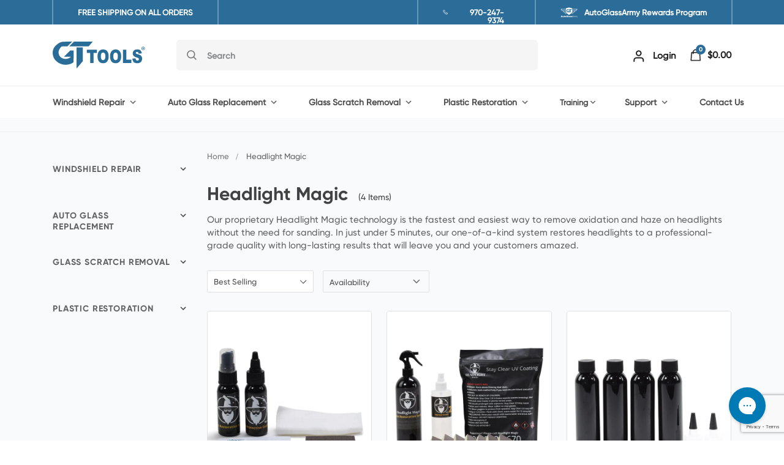

--- FILE ---
content_type: text/html; charset=utf-8
request_url: https://www.gtglass.com/collections/headlight-magic
body_size: 98934
content:
<!doctype html>
<!--[if IE 9]> <html class="ie9 no-js" lang="en"> <![endif]-->
<!-- [if (gt IE 9)|!(IE)]><! -->
<html class="no-js" lang="en">
  <!-- <![endif] -->
  <head>
    <meta charset="utf-8">
    <meta name="viewport" content="width=device-width,initial-scale=1">
    <meta name="theme-color" content="#2b6d98">
    <meta http-equiv="X-UA-Compatible" content="IE=edge,chrome=1">
    <link rel="canonical" href="https://www.gtglass.com/collections/headlight-magic">
    <meta name="google-site-verification" content="ewfGj-_7mrpWx7L8-PtYfB8Q8A6c0inFrwOUxC1CTNg">
    <meta name="google-site-verification" content="nfVkpAGQb6ARzLoc5knOvXwgk8WsruWvTMkDpJAe2uI">
    <meta name="google-site-verification" content="Iul-G1XiN7Yvdqzz5QnKVyzI2ve4R87qhhncNc2fdRw">
    <meta name="msvalidate.01" content="44B78CB1DB0F47C3E80EF25C3BB79019">
    <script src="//cdnjs.cloudflare.com/ajax/libs/jquery/3.7.1/jquery.min.js" type="text/javascript"></script>
    
    <script>
      window.theme_custom = window.theme_custom || {};
    </script>
    <!-- Google tag (gtag.js) start -->
    <script async src="https://www.googletagmanager.com/gtag/js?id=AW-1071200617"></script>
    <script>
      window.dataLayer = window.dataLayer || [];
      function gtag(){dataLayer.push(arguments);}
      gtag('js', new Date());
      gtag('config', 'AW-1071200617');
    </script>
    <!-- Google tag (gtag.js) end --><link rel="shortcut icon" href="//www.gtglass.com/cdn/shop/files/GT_Logo_Solid_White_on_Blue_Favicon_32x32.jpg?v=1637190194" type="image/png"><title>Headlight Magic
&ndash; GT Tools®
</title>
    
      <meta name="description" content="Our proprietary Headlight Magic technology is the fastest and easiest way to remove oxidation and haze on headlights without the need for sanding. In just under 5 minutes, our one-of-a-kind system restores headlights to a professional-grade quality with long-lasting results that will leave you and your customers amazed">
    



<div class="smile-shopify-init"
  data-channel-key="channel_EhukkfW9Di6YpnxuiUcLY27O"

></div>
<!-- /snippets/social-meta-tags.liquid --><meta property="og:site_name" content="GT Tools®">
<meta property="og:url" content="https://www.gtglass.com/collections/headlight-magic">
<meta property="og:title" content="Headlight Magic">
<meta property="og:type" content="website">
<meta property="og:description" content="Our proprietary Headlight Magic technology is the fastest and easiest way to remove oxidation and haze on headlights without the need for sanding. In just under 5 minutes, our one-of-a-kind system restores headlights to a professional-grade quality with long-lasting results that will leave you and your customers amazed"><meta name="twitter:site" content="@Gtglass">
<meta name="twitter:card" content="summary_large_image">
<meta name="twitter:title" content="Headlight Magic">
<meta name="twitter:description" content="Our proprietary Headlight Magic technology is the fastest and easiest way to remove oxidation and haze on headlights without the need for sanding. In just under 5 minutes, our one-of-a-kind system restores headlights to a professional-grade quality with long-lasting results that will leave you and your customers amazed"><link href="//www.gtglass.com/cdn/shop/t/104/assets/theme.scss.css?v=131508001410037941881767974309" rel="stylesheet" type="text/css" media="all" /><link href="//www.gtglass.com/cdn/shop/t/104/assets/theme-custom.css?v=29534269996625882201767973805" rel="stylesheet" type="text/css" media="all" /><link href="//fonts.googleapis.com/css?family=Open+Sans:400,700" rel="stylesheet" type="text/css" media="all" />


    
  
  
  <script type="application/ld+json">
  {
    "@context": "https://schema.org",
    "@type": "BreadcrumbList",
    "itemListElement": [
      {
        "@type": "ListItem",
        "position": 1,
        "name": "Home",
        "item": { "@id": "https:\/\/www.gtglass.com\/" }
      },
      {
        "@type": "ListItem",
        "position": 2,
        "name": "Headlight Magic",
        "item": { "@id": "https:\/\/www.gtglass.com\/collections\/headlight-magic" }
      }
    ]
  }
  </script>







  

    
  
  
    
    
    <script>
      var theme = {
        strings: {
          addToCart: "Add to cart",
          soldOut: "Email me when available",
          unavailable: "Email me when available",
          showMore: "Show More",
          showLess: "Show Less"
        },
        moneyFormat: "${{amount}}"
      }
      document.documentElement.className = document.documentElement.className.replace('no-js', 'js');
    </script><script>window.performance && window.performance.mark && window.performance.mark('shopify.content_for_header.start');</script><meta name="google-site-verification" content="nfVkpAGQb6ARzLoc5knOvXwgk8WsruWvTMkDpJAe2uI">
<meta id="shopify-digital-wallet" name="shopify-digital-wallet" content="/18012079/digital_wallets/dialog">
<meta name="shopify-checkout-api-token" content="1941ce35734b59aaae94f02b03cdfdfb">
<meta id="in-context-paypal-metadata" data-shop-id="18012079" data-venmo-supported="false" data-environment="production" data-locale="en_US" data-paypal-v4="true" data-currency="USD">
<link rel="alternate" type="application/atom+xml" title="Feed" href="/collections/headlight-magic.atom" />
<link rel="alternate" type="application/json+oembed" href="https://www.gtglass.com/collections/headlight-magic.oembed">
<script async="async" data-src="/checkouts/internal/preloads.js?locale=en-US"></script>
<link rel="preconnect" href="https://shop.app" crossorigin="anonymous">
<script async="async" data-src="https://shop.app/checkouts/internal/preloads.js?locale=en-US&shop_id=18012079" crossorigin="anonymous"></script>
<script id="apple-pay-shop-capabilities" type="application/json">{"shopId":18012079,"countryCode":"US","currencyCode":"USD","merchantCapabilities":["supports3DS"],"merchantId":"gid:\/\/shopify\/Shop\/18012079","merchantName":"GT Tools®","requiredBillingContactFields":["postalAddress","email","phone"],"requiredShippingContactFields":["postalAddress","email","phone"],"shippingType":"shipping","supportedNetworks":["visa","masterCard","amex","discover","elo","jcb"],"total":{"type":"pending","label":"GT Tools®","amount":"1.00"},"shopifyPaymentsEnabled":true,"supportsSubscriptions":true}</script>
<script id="shopify-features" type="application/json">{"accessToken":"1941ce35734b59aaae94f02b03cdfdfb","betas":["rich-media-storefront-analytics"],"domain":"www.gtglass.com","predictiveSearch":true,"shopId":18012079,"locale":"en"}</script>
<script>var Shopify = Shopify || {};
Shopify.shop = "gtglass.myshopify.com";
Shopify.locale = "en";
Shopify.currency = {"active":"USD","rate":"1.0"};
Shopify.country = "US";
Shopify.theme = {"name":"PMT-GTG-003-homepage","id":157379952898,"schema_name":"Debut","schema_version":"1.2.0","theme_store_id":null,"role":"main"};
Shopify.theme.handle = "null";
Shopify.theme.style = {"id":null,"handle":null};
Shopify.cdnHost = "www.gtglass.com/cdn";
Shopify.routes = Shopify.routes || {};
Shopify.routes.root = "/";</script>
<script type="module">!function(o){(o.Shopify=o.Shopify||{}).modules=!0}(window);</script>
<script>!function(o){function n(){var o=[];function n(){o.push(Array.prototype.slice.apply(arguments))}return n.q=o,n}var t=o.Shopify=o.Shopify||{};t.loadFeatures=n(),t.autoloadFeatures=n()}(window);</script>
<script>
  window.ShopifyPay = window.ShopifyPay || {};
  window.ShopifyPay.apiHost = "shop.app\/pay";
  window.ShopifyPay.redirectState = null;
</script>
<script id="shop-js-analytics" type="application/json">{"pageType":"collection"}</script>
<script defer="defer" async type="module" data-src="//www.gtglass.com/cdn/shopifycloud/shop-js/modules/v2/client.init-shop-cart-sync_WVOgQShq.en.esm.js"></script>
<script defer="defer" async type="module" data-src="//www.gtglass.com/cdn/shopifycloud/shop-js/modules/v2/chunk.common_C_13GLB1.esm.js"></script>
<script defer="defer" async type="module" data-src="//www.gtglass.com/cdn/shopifycloud/shop-js/modules/v2/chunk.modal_CLfMGd0m.esm.js"></script>
<script type="module">
  await import("//www.gtglass.com/cdn/shopifycloud/shop-js/modules/v2/client.init-shop-cart-sync_WVOgQShq.en.esm.js");
await import("//www.gtglass.com/cdn/shopifycloud/shop-js/modules/v2/chunk.common_C_13GLB1.esm.js");
await import("//www.gtglass.com/cdn/shopifycloud/shop-js/modules/v2/chunk.modal_CLfMGd0m.esm.js");

  window.Shopify.SignInWithShop?.initShopCartSync?.({"fedCMEnabled":true,"windoidEnabled":true});

</script>
<script>
  window.Shopify = window.Shopify || {};
  if (!window.Shopify.featureAssets) window.Shopify.featureAssets = {};
  window.Shopify.featureAssets['shop-js'] = {"shop-cart-sync":["modules/v2/client.shop-cart-sync_DuR37GeY.en.esm.js","modules/v2/chunk.common_C_13GLB1.esm.js","modules/v2/chunk.modal_CLfMGd0m.esm.js"],"init-fed-cm":["modules/v2/client.init-fed-cm_BucUoe6W.en.esm.js","modules/v2/chunk.common_C_13GLB1.esm.js","modules/v2/chunk.modal_CLfMGd0m.esm.js"],"shop-toast-manager":["modules/v2/client.shop-toast-manager_B0JfrpKj.en.esm.js","modules/v2/chunk.common_C_13GLB1.esm.js","modules/v2/chunk.modal_CLfMGd0m.esm.js"],"init-shop-cart-sync":["modules/v2/client.init-shop-cart-sync_WVOgQShq.en.esm.js","modules/v2/chunk.common_C_13GLB1.esm.js","modules/v2/chunk.modal_CLfMGd0m.esm.js"],"shop-button":["modules/v2/client.shop-button_B_U3bv27.en.esm.js","modules/v2/chunk.common_C_13GLB1.esm.js","modules/v2/chunk.modal_CLfMGd0m.esm.js"],"init-windoid":["modules/v2/client.init-windoid_DuP9q_di.en.esm.js","modules/v2/chunk.common_C_13GLB1.esm.js","modules/v2/chunk.modal_CLfMGd0m.esm.js"],"shop-cash-offers":["modules/v2/client.shop-cash-offers_BmULhtno.en.esm.js","modules/v2/chunk.common_C_13GLB1.esm.js","modules/v2/chunk.modal_CLfMGd0m.esm.js"],"pay-button":["modules/v2/client.pay-button_CrPSEbOK.en.esm.js","modules/v2/chunk.common_C_13GLB1.esm.js","modules/v2/chunk.modal_CLfMGd0m.esm.js"],"init-customer-accounts":["modules/v2/client.init-customer-accounts_jNk9cPYQ.en.esm.js","modules/v2/client.shop-login-button_DJ5ldayH.en.esm.js","modules/v2/chunk.common_C_13GLB1.esm.js","modules/v2/chunk.modal_CLfMGd0m.esm.js"],"avatar":["modules/v2/client.avatar_BTnouDA3.en.esm.js"],"checkout-modal":["modules/v2/client.checkout-modal_pBPyh9w8.en.esm.js","modules/v2/chunk.common_C_13GLB1.esm.js","modules/v2/chunk.modal_CLfMGd0m.esm.js"],"init-shop-for-new-customer-accounts":["modules/v2/client.init-shop-for-new-customer-accounts_BUoCy7a5.en.esm.js","modules/v2/client.shop-login-button_DJ5ldayH.en.esm.js","modules/v2/chunk.common_C_13GLB1.esm.js","modules/v2/chunk.modal_CLfMGd0m.esm.js"],"init-customer-accounts-sign-up":["modules/v2/client.init-customer-accounts-sign-up_CnczCz9H.en.esm.js","modules/v2/client.shop-login-button_DJ5ldayH.en.esm.js","modules/v2/chunk.common_C_13GLB1.esm.js","modules/v2/chunk.modal_CLfMGd0m.esm.js"],"init-shop-email-lookup-coordinator":["modules/v2/client.init-shop-email-lookup-coordinator_CzjY5t9o.en.esm.js","modules/v2/chunk.common_C_13GLB1.esm.js","modules/v2/chunk.modal_CLfMGd0m.esm.js"],"shop-follow-button":["modules/v2/client.shop-follow-button_CsYC63q7.en.esm.js","modules/v2/chunk.common_C_13GLB1.esm.js","modules/v2/chunk.modal_CLfMGd0m.esm.js"],"shop-login-button":["modules/v2/client.shop-login-button_DJ5ldayH.en.esm.js","modules/v2/chunk.common_C_13GLB1.esm.js","modules/v2/chunk.modal_CLfMGd0m.esm.js"],"shop-login":["modules/v2/client.shop-login_B9ccPdmx.en.esm.js","modules/v2/chunk.common_C_13GLB1.esm.js","modules/v2/chunk.modal_CLfMGd0m.esm.js"],"lead-capture":["modules/v2/client.lead-capture_D0K_KgYb.en.esm.js","modules/v2/chunk.common_C_13GLB1.esm.js","modules/v2/chunk.modal_CLfMGd0m.esm.js"],"payment-terms":["modules/v2/client.payment-terms_BWmiNN46.en.esm.js","modules/v2/chunk.common_C_13GLB1.esm.js","modules/v2/chunk.modal_CLfMGd0m.esm.js"]};
</script>
<script>(function() {
  var isLoaded = false;
  function asyncLoad() {
    if (isLoaded) return;
    isLoaded = true;
    var urls = ["https:\/\/assets.loopclub.io\/recommendations\/storefront\/js\/personalized-recommendations-v1.js?shop=gtglass.myshopify.com","https:\/\/d23dclunsivw3h.cloudfront.net\/redirect-app.js?shop=gtglass.myshopify.com","https:\/\/thanhhd.com\/app\/public\/discounts-combine\/discounts-combine.js?shop=gtglass.myshopify.com\u0026shop=gtglass.myshopify.com","https:\/\/static.klaviyo.com\/onsite\/js\/klaviyo.js?company_id=WPHFBZ\u0026shop=gtglass.myshopify.com","https:\/\/static.klaviyo.com\/onsite\/js\/klaviyo.js?company_id=WPHFBZ\u0026shop=gtglass.myshopify.com","https:\/\/config.gorgias.chat\/bundle-loader\/01GYCCAJ9Z9WJ8DH5NMQ2VSF01?source=shopify1click\u0026shop=gtglass.myshopify.com","https:\/\/emotivecdn.io\/emotive-popup\/popup.js?brand=46722\u0026api=https:\/\/www.emotiveapp.co\/\u0026shop=gtglass.myshopify.com","https:\/\/cdn.rebuyengine.com\/onsite\/js\/rebuy.js?shop=gtglass.myshopify.com","https:\/\/searchanise-ef84.kxcdn.com\/widgets\/shopify\/init.js?a=7E6y2h9D5j\u0026shop=gtglass.myshopify.com","https:\/\/s3.eu-west-1.amazonaws.com\/production-klarna-il-shopify-osm\/d3bc5d6366701989e2db5a93793900883f2d31a6\/gtglass.myshopify.com-1769286229041.js?shop=gtglass.myshopify.com","https:\/\/public.9gtb.com\/loader.js?g_cvt_id=6e9e3b0b-e215-4a73-8798-7a4e96734e48\u0026shop=gtglass.myshopify.com"];
    for (var i = 0; i < urls.length; i++) {
      var s = document.createElement('script');
      s.type = 'text/javascript';
      s.async = true;
      s.src = urls[i];
      var x = document.getElementsByTagName('script')[0];
      x.parentNode.insertBefore(s, x);
    }
  };
  document.addEventListener('StartAsyncLoading',function(event){asyncLoad();});if(window.attachEvent) {
    window.attachEvent('onload', function(){});
  } else {
    window.addEventListener('load', function(){}, false);
  }
})();</script>
<script id="__st">var __st={"a":18012079,"offset":-25200,"reqid":"d5822033-6451-49f0-ae5a-f220b2f68e53-1769610698","pageurl":"www.gtglass.com\/collections\/headlight-magic","u":"6143340928c3","p":"collection","rtyp":"collection","rid":407602888962};</script>
<script>window.ShopifyPaypalV4VisibilityTracking = true;</script>
<script id="form-persister">!function(){'use strict';const t='contact',e='new_comment',n=[[t,t],['blogs',e],['comments',e],[t,'customer']],o='password',r='form_key',c=['recaptcha-v3-token','g-recaptcha-response','h-captcha-response',o],s=()=>{try{return window.sessionStorage}catch{return}},i='__shopify_v',u=t=>t.elements[r],a=function(){const t=[...n].map((([t,e])=>`form[action*='/${t}']:not([data-nocaptcha='true']) input[name='form_type'][value='${e}']`)).join(',');var e;return e=t,()=>e?[...document.querySelectorAll(e)].map((t=>t.form)):[]}();function m(t){const e=u(t);a().includes(t)&&(!e||!e.value)&&function(t){try{if(!s())return;!function(t){const e=s();if(!e)return;const n=u(t);if(!n)return;const o=n.value;o&&e.removeItem(o)}(t);const e=Array.from(Array(32),(()=>Math.random().toString(36)[2])).join('');!function(t,e){u(t)||t.append(Object.assign(document.createElement('input'),{type:'hidden',name:r})),t.elements[r].value=e}(t,e),function(t,e){const n=s();if(!n)return;const r=[...t.querySelectorAll(`input[type='${o}']`)].map((({name:t})=>t)),u=[...c,...r],a={};for(const[o,c]of new FormData(t).entries())u.includes(o)||(a[o]=c);n.setItem(e,JSON.stringify({[i]:1,action:t.action,data:a}))}(t,e)}catch(e){console.error('failed to persist form',e)}}(t)}const f=t=>{if('true'===t.dataset.persistBound)return;const e=function(t,e){const n=function(t){return'function'==typeof t.submit?t.submit:HTMLFormElement.prototype.submit}(t).bind(t);return function(){let t;return()=>{t||(t=!0,(()=>{try{e(),n()}catch(t){(t=>{console.error('form submit failed',t)})(t)}})(),setTimeout((()=>t=!1),250))}}()}(t,(()=>{m(t)}));!function(t,e){if('function'==typeof t.submit&&'function'==typeof e)try{t.submit=e}catch{}}(t,e),t.addEventListener('submit',(t=>{t.preventDefault(),e()})),t.dataset.persistBound='true'};!function(){function t(t){const e=(t=>{const e=t.target;return e instanceof HTMLFormElement?e:e&&e.form})(t);e&&m(e)}document.addEventListener('submit',t),document.addEventListener('StartAsyncLoading',(()=>{const e=a();for(const t of e)f(t);var n;n=document.body,new window.MutationObserver((t=>{for(const e of t)if('childList'===e.type&&e.addedNodes.length)for(const t of e.addedNodes)1===t.nodeType&&'FORM'===t.tagName&&a().includes(t)&&f(t)})).observe(n,{childList:!0,subtree:!0,attributes:!1}),document.removeEventListener('submit',t)}))}()}();</script>
<script integrity="sha256-4kQ18oKyAcykRKYeNunJcIwy7WH5gtpwJnB7kiuLZ1E=" data-source-attribution="shopify.loadfeatures" defer="defer" data-src="//www.gtglass.com/cdn/shopifycloud/storefront/assets/storefront/load_feature-a0a9edcb.js" crossorigin="anonymous"></script>
<script crossorigin="anonymous" defer="defer" data-src="//www.gtglass.com/cdn/shopifycloud/storefront/assets/shopify_pay/storefront-65b4c6d7.js?v=20250812"></script>
<script data-source-attribution="shopify.dynamic_checkout.dynamic.init">var Shopify=Shopify||{};Shopify.PaymentButton=Shopify.PaymentButton||{isStorefrontPortableWallets:!0,init:function(){window.Shopify.PaymentButton.init=function(){};var t=document.createElement("script");t.data-src="https://www.gtglass.com/cdn/shopifycloud/portable-wallets/latest/portable-wallets.en.js",t.type="module",document.head.appendChild(t)}};
</script>
<script data-source-attribution="shopify.dynamic_checkout.buyer_consent">
  function portableWalletsHideBuyerConsent(e){var t=document.getElementById("shopify-buyer-consent"),n=document.getElementById("shopify-subscription-policy-button");t&&n&&(t.classList.add("hidden"),t.setAttribute("aria-hidden","true"),n.removeEventListener("click",e))}function portableWalletsShowBuyerConsent(e){var t=document.getElementById("shopify-buyer-consent"),n=document.getElementById("shopify-subscription-policy-button");t&&n&&(t.classList.remove("hidden"),t.removeAttribute("aria-hidden"),n.addEventListener("click",e))}window.Shopify?.PaymentButton&&(window.Shopify.PaymentButton.hideBuyerConsent=portableWalletsHideBuyerConsent,window.Shopify.PaymentButton.showBuyerConsent=portableWalletsShowBuyerConsent);
</script>
<script data-source-attribution="shopify.dynamic_checkout.cart.bootstrap">document.addEventListener("DOMContentLoaded",(function(){function t(){return document.querySelector("shopify-accelerated-checkout-cart, shopify-accelerated-checkout")}if(t())Shopify.PaymentButton.init();else{new MutationObserver((function(e,n){t()&&(Shopify.PaymentButton.init(),n.disconnect())})).observe(document.body,{childList:!0,subtree:!0})}}));
</script>
<link id="shopify-accelerated-checkout-styles" rel="stylesheet" media="screen" href="https://www.gtglass.com/cdn/shopifycloud/portable-wallets/latest/accelerated-checkout-backwards-compat.css" crossorigin="anonymous">
<style id="shopify-accelerated-checkout-cart">
        #shopify-buyer-consent {
  margin-top: 1em;
  display: inline-block;
  width: 100%;
}

#shopify-buyer-consent.hidden {
  display: none;
}

#shopify-subscription-policy-button {
  background: none;
  border: none;
  padding: 0;
  text-decoration: underline;
  font-size: inherit;
  cursor: pointer;
}

#shopify-subscription-policy-button::before {
  box-shadow: none;
}

      </style>

<script>window.performance && window.performance.mark && window.performance.mark('shopify.content_for_header.end');</script><script>
      if(window['\x6E\x61\x76\x69\x67\x61\x74\x6F\x72']['\x75\x73\x65\x72\x41\x67\x65\x6E\x74'].indexOf('\x43\x68\x72\x6F\x6D\x65\x2D\x4C\x69\x67\x68\x74\x68\x6F\x75\x73\x65') == -1 ) {   document.write("\u003c!--[if (gt IE 9)|!(IE)]\u003e\u003c!--\u003e\u003cscript type=\"text\/javascript\" src=\"\/\/www.gtglass.com\/cdn\/shop\/t\/104\/assets\/jquery.cookie.min.js?v=9607349207001725821767973805\"\u003e\u003c\/script\u003e\u003c!--\u003c![endif]--\u003e\n      \u003c!--[if (gt IE 9)|!(IE)]\u003e\u003c!--\u003e\u003cscript type=\"text\/javascript\" src=\"\/\/www.gtglass.com\/cdn\/shop\/t\/104\/assets\/lazyload.min.js?v=128368950292924480221767973805\"\u003e\u003c\/script\u003e\u003c!--\u003c![endif]--\u003e\n      \u003c!--[if (gt IE 9)|!(IE)]\u003e\u003c!--\u003e\u003cscript type=\"text\/javascript\" src=\"\/\/www.gtglass.com\/cdn\/shop\/t\/104\/assets\/vendor.js?v=162442052816115738191767973805\" defer\u003e\u003c\/script\u003e\u003c!--\u003c![endif]--\u003e\n      \u003c!--[if (gt IE 9)|!(IE)]\u003e\u003c!--\u003e\u003cscript type=\"text\/javascript\" src=\"\/\/www.gtglass.com\/cdn\/shop\/t\/104\/assets\/theme.js?v=63797259311097839181767973805\" defer=\"defer\"\u003e\u003c\/script\u003e\u003c!--\u003c![endif]--\u003e\n      \u003c!--[if (gt IE 9)|!(IE)]\u003e\u003c!--\u003e\u003cscript type=\"text\/javascript\" src=\"\/\/www.gtglass.com\/cdn\/shop\/t\/104\/assets\/header-menu-custom.js?v=53499064856021423471767973805\" defer=\"defer\"\u003e\u003c\/script\u003e\u003c!--\u003c![endif]--\u003e\n      \u003c!--[if (gt IE 9)|!(IE)]\u003e\u003c!--\u003e\u003cscript src=\"\/\/www.gtglass.com\/cdn\/shop\/t\/104\/assets\/qikify-auto-hide.js?v=100155469330614306991767973805\" defer=\"defer\"\u003e\u003c\/script\u003e\u003c!--\u003c![endif]--\u003e\n      \u003c!-- \u003clink href=\"\/\/cdn.jsdelivr.net\/npm\/slick-carousel@1.8.1\/slick\/slick.css\" rel=\"stylesheet\" type=\"text\/css\" media=\"all\" \/\u003e --\u003e\n      \u003cscript src=\"\/\/cdn.jsdelivr.net\/npm\/slick-carousel@1.8.1\/slick\/slick.min.js\" type=\"text\/javascript\"\u003e\u003c\/script\u003e\n      \u003c!-- Search Application --\u003e\n      \u003cscript src=\"\/\/searchserverapi.com\/widgets\/shopify\/init.js?a=7E6y2h9D5j\" defer\u003e\u003c\/script\u003e"); } else { document.write("<html><p>.</p></html>");} document.close();
    </script><link href="//www.gtglass.com/cdn/shop/t/104/assets/scm-product-label.css?v=48058496397791814391767973805" rel="stylesheet" type="text/css" media="all" />



<script>
if ((typeof SECOMAPP) == 'undefined') {
    var SECOMAPP = {};
}
if ((typeof SECOMAPP.pl) == 'undefined') {
    SECOMAPP.pl = {};
}

    SECOMAPP.pl.pisRegex='.grid-view-item__link, .rktheme-product-image-wrap';




SECOMAPP.page = 'collection';
</script>


    
         <script src="//www.gtglass.com/cdn/shop/t/104/assets/scm-product-label.js?v=86588432181020036381767973805" type="text/javascript"></script>
    
<!-- spurit_dm-added -->
      <link rel="stylesheet" type="text/css" href="https://s3.amazonaws.com/shopify-apps/discount-manager/store/5fd86c1b84b2c9a25117974808802efd.css">
      <!-- /spurit_dm-added -->
<script>
if(window['\x6E\x61\x76\x69\x67\x61\x74\x6F\x72']['\x75\x73\x65\x72\x41\x67\x65\x6E\x74'].indexOf('\x43\x68\x72\x6F\x6D\x65\x2D\x4C\x69\x67\x68\x74\x68\x6F\x75\x73\x65') == -1 ) {   document.write("\n\u003c!--[if (gt IE 9)|!(IE)]\u003e\u003c!--\u003e\u003cscript src=\"\/\/www.gtglass.com\/cdn\/shop\/t\/104\/assets\/globopreorder_params.js?v=8390426592925599261767973805\" defer=\"defer\"\u003e\u003c\/script\u003e\u003c!--\u003c![endif]--\u003e\n  \u003c!--[if lte IE 9]\u003e\u003cscript src=\"\/\/www.gtglass.com\/cdn\/shop\/t\/104\/assets\/globopreorder_params.js?v=8390426592925599261767973805\"\u003e\u003c\/script\u003e\u003c![endif]--\u003e\n\u003c!--[if (gt IE 9)|!(IE)]\u003e\u003c!--\u003e\u003cscript src=\"\/\/www.gtglass.com\/cdn\/shop\/t\/104\/assets\/globopreorder.js?v=47619516444888578401767973805\" defer=\"defer\"\u003e\u003c\/script\u003e\u003c!--\u003c![endif]--\u003e\n  \u003c!--[if lte IE 9]\u003e\u003cscript src=\"\/\/www.gtglass.com\/cdn\/shop\/t\/104\/assets\/globopreorder.js?v=47619516444888578401767973805\"\u003e\u003c\/script\u003e\u003c![endif]--\u003e\n"); } else { document.write("<html><p>.</p></html>");} document.close();  
</script>

<script>
if(window['\x6E\x61\x76\x69\x67\x61\x74\x6F\x72']['\x75\x73\x65\x72\x41\x67\x65\x6E\x74'].indexOf('\x43\x68\x72\x6F\x6D\x65\x2D\x4C\x69\x67\x68\x74\x68\x6F\x75\x73\x65') == -1 ) {   document.write("\n\u003cscript\u003evar _listeners=[];\nEventTarget.prototype.addEventListenerBase=EventTarget.prototype.addEventListener,EventTarget.prototype.addEventListener=function(e,t,p){_listeners.push({target:this,type:e,listener:t}),this.addEventListenerBase(e,t,p)},EventTarget.prototype.removeEventListeners=function(e){for(var t=0;t!=_listeners.length;t++){var r=_listeners[t],n=r.target,s=r.type,i=r.listener;n==this\u0026\u0026s==e\u0026\u0026this.removeEventListener(s,i)}};\u003c\/script\u003e\u003cscript type=\"text\/worker\" id=\"spdnworker\"\u003eonmessage=function(e){var t=new Request(\"https:\/\/\"+\"\/\/www.gtglass.com\/cdn\/shop\/t\/104\/assets\/spdn.js?v=77548860128556960851767973805\",{redirect:\"follow\"});fetch(t).then(e=\u003ee.text()).then(e=\u003e{postMessage(e)})};\u003c\/script\u003e\n\u003cscript type=\"text\/javascript\"\u003evar spdnx=new Worker(\"data:text\/javascript;base64,\"+btoa(document.getElementById(\"spdnworker\").textContent));spdnx.onmessage=function(t){var e=document.createElement(\"script\");e.type=\"text\/javascript\",e.textContent=t.data,document.head.appendChild(e)},spdnx.postMessage(\"init\");\u003c\/script\u003e\n\u003cscript type=\"text\/javascript\" data-spdn=\"1\"\u003e\nconst observer=new MutationObserver(mutations=\u003e{mutations.forEach(({addedNodes})=\u003e{addedNodes.forEach(node=\u003e{\nif(node.tagName==='SCRIPT'\u0026\u0026node.innerHTML.includes('asyncLoad')){node.type='text\/spdnscript'}\nif(node.nodeType===1\u0026\u0026node.tagName==='SCRIPT'\u0026\u0026node.innerHTML.includes('minicart')){node.type='text\/spdnscript'}\nif(node.nodeType===1\u0026\u0026node.tagName==='SCRIPT'\u0026\u0026node.innerHTML.includes('timestamp')){node.type='text\/spdnscript'}\nif(node.nodeType===1\u0026\u0026node.tagName==='SCRIPT'\u0026\u0026node.innerHTML.includes('recaptcha')){node.type='text\/spdnscript'}\nif(node.nodeType===1\u0026\u0026node.tagName==='SCRIPT'\u0026\u0026node.src.includes('klaviyo')){node.type='text\/spdnscript'}\nif(node.nodeType===1\u0026\u0026node.tagName==='SCRIPT'\u0026\u0026node.innerHTML.includes('loader')){node.type='text\/spdnscript'}\nif(node.nodeType===1\u0026\u0026node.tagName==='SCRIPT'\u0026\u0026node.innerHTML.includes('facebook.net')){node.type='text\/spdnscript'}\nif(node.nodeType===1\u0026\u0026node.tagName==='SCRIPT'\u0026\u0026node.src.includes('redirect-app')){node.type='text\/spdnscript'}\nif(node.nodeType===1\u0026\u0026node.tagName==='SCRIPT'\u0026\u0026node.src.includes('chunk')){node.type='text\/spdnscript'}\n  if(node.nodeType===1\u0026\u0026node.tagName==='SCRIPT'\u0026\u0026node.src.includes('common')){node.type='text\/spdnscript'}\n  if(node.nodeType===1\u0026\u0026node.tagName==='SCRIPT'\u0026\u0026node.src.includes('recaptcha__en')){node.type='text\/spdnscript'}\n  if(node.nodeType===1\u0026\u0026node.tagName==='SCRIPT'\u0026\u0026node.src.includes('app-v5')){node.type='text\/spdnscript'}\nif(node.nodeType===1\u0026\u0026node.tagName==='SCRIPT'\u0026\u0026node.src.includes('clevertap')){node.type='text\/spdnscript'}\n\n  if(node.nodeType===1\u0026\u0026node.tagName==='SCRIPT'\u0026\u0026node.src.includes('mem')){node.type='text\/spdnscript'}\nif(node.nodeType===1\u0026\u0026node.tagName==='SCRIPT'\u0026\u0026node.src.includes('privy')){node.type='text\/spdnscript'}\nif(node.nodeType===1\u0026\u0026node.tagName==='SCRIPT'\u0026\u0026node.src.includes('incart')){node.type='text\/spdnscript'}\nif(node.nodeType===1\u0026\u0026node.tagName==='SCRIPT'\u0026\u0026node.src.includes('webui')){node.type='text\/spdnscript'}\n if(node.nodeType===1\u0026\u0026node.tagName==='SCRIPT'\u0026\u0026node.innerHTML.includes('gtag')){node.type='text\/spdnscript'}\nif(node.nodeType===1\u0026\u0026node.tagName==='SCRIPT'\u0026\u0026node.innerHTML.includes('tagmanager')){node.type='text\/spdnscript'}\nif(node.nodeType===1\u0026\u0026node.tagName==='SCRIPT'\u0026\u0026node.innerHTML.includes('gtm')){node.type='text\/spdnscript'}\nif(node.nodeType===1\u0026\u0026node.tagName==='SCRIPT'\u0026\u0026node.src.includes('googlet')){node.type='text\/spdnscript'}\nif(node.tagName==='SCRIPT'\u0026\u0026node.className=='analytics'){node.type='text\/spdnscript'}  })})})\nvar ua = navigator.userAgent.toLowerCase();if ((ua.indexOf('chrome') \u003e -1 || ua.indexOf('firefox') \u003e -1) \u0026\u0026 window.location.href.indexOf(\"no-optimization\") === -1) {observer.observe(document.documentElement,{childList:true,subtree:true})}\u003c\/script\u003e \n\n"); } else { document.write("<html><p>.</p></html>");} document.close();  
</script>

<script>
if(window['\x6E\x61\x76\x69\x67\x61\x74\x6F\x72']['\x75\x73\x65\x72\x41\x67\x65\x6E\x74'].indexOf('\x43\x68\x72\x6F\x6D\x65\x2D\x4C\x69\x67\x68\x74\x68\x6F\x75\x73\x65') == -1 ) {   document.write("\n\u003cscript id=\"sca_fg_cart_ShowGiftAsProductTemplate\" type=\"text\/template\"\u003e\n  \n  \u003cdiv class=\"item not-sca-qv\" id=\"sca-freegift-{{productID}}\"\u003e\n    \u003ca class=\"close_box\" style=\"display: none;position: absolute;top:5px;right: 10px;font-size: 22px;font-weight: bold;cursor: pointer;text-decoration:none;color: #aaa;\"\u003e×\u003c\/a\u003e\n    \u003cimg class=\"lazyOwl\" data-src=\"{{productImageURL}}\"\u003e\n    \u003cdiv class=\"sca-product-shop\"\u003e\n      \u003cdiv class=\"f-fix\"\u003e\u003cspan class=\"sca-product-title\" style=\"white-space: nowrap;color:#000;{{showfgTitle}}\"\u003e{{productTitle}}\u003c\/span\u003e\n          \u003cdiv id=\"product-variants-{{productID}}\"\u003e\n            \u003cdiv class=\"sca-price\" id=\"price-field-{{productID}}\"\u003e\n              \u003cspan class=\"sca-old-price\"\u003e{{variant_compare_at_price}}\u003c\/span\u003e\n              \u003cspan class=\"sca-special-price\"\u003e{{variant_price}}\u003c\/span\u003e\n            \u003c\/div\u003e\n            \u003cdiv id=\"stay-content-sca-freegift-{{productID}}\" class=\"sca-fg-cart-item\"\u003e\n              \u003ca class=\"close_box\" style=\"display: none;position: absolute;top:5px;right: 10px;font-size: 22px;font-weight: bold;cursor: pointer;text-decoration:none;color: #aaa;\"\u003e×\u003c\/a\u003e\n              \u003cselect id=\"product-select-{{productID}}\" name=\"id\" style=\"display: none\"\u003e\n                {{optionVariantData}}\n              \u003c\/select\u003e\n            \u003c\/div\u003e\n          \u003c\/div\u003e\n          \u003cbutton type='button' id=\"sca-btn-select-{{productID}}\" class=\"sca-button\" onclick=\"onclickSelect_{{productID}}();\"\u003e\u003cspan\u003e{{SelectButton}}\u003c\/span\u003e\u003c\/button\u003e\n          \u003cbutton type='button' id=\"sca-btn-{{productID}}\" class=\"sca-button\" style=\"display: none\"\u003e\u003cspan\u003e{{AddToCartButton}}\u003c\/span\u003e\u003c\/button\u003e\n      \u003c\/div\u003e\n    \u003c\/div\u003e\n  \u003c\/div\u003e\n  \n\u003c\/script\u003e\n\u003cscript id = \"sca_fg_cart_ShowGiftAsProductScriptTemplate\" type=\"text\/template\"\u003e\n  \n  var selectCallback_{{productID}}=function(_,t){if(_?(_.available?($(\"#sca-btn-{{productID}}\").removeClass(\"disabled\").removeAttr(\"disabled\").html(\"\u003cspan\u003e{{AddToCartButton}}\u003c\/span\u003e\").fadeTo(200,1),$(\"#sca-btn-{{productID}}\").unbind(\"click\"),$(\"#sca-btn-{{productID}}\").click(SECOMAPP.jQuery.proxy(function(){SECOMAPP.addGiftToCart(_.id,1)},_))):$(\"#sca-btn-{{productID}}\").html(\"\u003cspan\u003e{{UnavailableButton}}\u003c\/span\u003e\").addClass(\"disabled\").attr(\"disabled\",\"disabled\").fadeTo(200,.5),_.compare_at_price\u003e_.price?$(\"#price-field-{{productID}}\").html(\"\u003cspan class='sca-old-price'\u003e\"+SECOMAPP.formatMoney(_.compare_at_price)+\"\u003c\/span\u003e\u0026nbsp;\u003cs class='sca-special-price'\u003e\"+SECOMAPP.formatMoney(_.price)+\"\u003c\/s\u003e\"):$(\"#price-field-{{productID}}\").html(\"\u003cspan class='sca-special-price'\u003e\"+SECOMAPP.formatMoney(_.price)+\"\u003c\/span\u003e\")):$(\"#sca-btn-{{productID}}\").html(\"\u003cspan\u003e{{UnavailableButton}}\u003c\/span\u003e\").addClass(\"disabled\").attr(\"disabled\",\"disabled\").fadeTo(200,.5),_\u0026\u0026_.featured_image){var a=$(\"#sca-freegift-{{productID}} img\"),o=_.featured_image,n=a[0];Shopify.Image.switchImage(o,n,function(_,t,a){$(a).parents(\"a\").attr(\"href\",_),$(a).attr(\"src\",_)})}},onclickSelect_{{productID}}=function(){SECOMAPP.jQuery.getJSON(\"\/products\/{{productHandle}}.js\",{_: new Date().getTime()},function(_){1==_.options.length\u0026\u0026$(\"\u003clabel\u003e\u003cstrong\u003e\"+_.options[0].name+\"\u003c\/strong\u003e\u003c\/label\u003e\").insertBefore(\"#product-select-{{productID}}\");var t=[];SECOMAPP.jQuery.each(_.options,function(_,a){t[_]=a.name}),_.options=t;for(var a={{variantsGiftList}},o={{mainVariantsList}},n=_.variants.length-1;n\u003e-1;n--)a.indexOf(_.variants[n].id)\u003c0\u0026\u0026o.indexOf(_.variants[n].id)\u003c0\u0026\u0026_.variants.splice(n,1);for(var e=o.length-1;e\u003e-1;e--){var c=a[e],i=o[e],s=0,r=0;for(n=_.variants.length-1;n\u003e-1;n--)_.variants[n].id==c?s=n:_.variants[n].id==i\u0026\u0026(r=n);\"undefined\"!=typeof SECOMAPP\u0026\u0026void 0!==SECOMAPP.fgsettings\u0026\u0026!0===SECOMAPP.fgsettings.sca_sync_gift\u0026\u0026void 0!==SECOMAPP.fgsettings.sca_fg_gift_variant_quantity_format\u0026\u0026\"equal_original_inventory\"===SECOMAPP.fgsettings.sca_fg_gift_variant_quantity_format\u0026\u0026(_.variants[s].available=_.variants[r].available,_.variants[s].inventory_management=_.variants[r].inventory_management),_.variants[s].option1=_.variants[r].option1,_.variants[s].options[0].name=_.variants[r].options[0].name,_.variants[s].options[1]\u0026\u0026(_.variants[s].options[1].name=_.variants[r].options[1].name,_.variants[s].option2=_.variants[r].option2),_.variants[s].options[2]\u0026\u0026(_.variants[s].options[2].name=_.variants[r].options[2].name,_.variants[s].option3=_.variants[r].option3),_.variants[s].title=_.variants[r].title,_.variants[s].name=_.variants[r].name,_.variants[s].public_title=_.variants[r].public_title,_.variants.splice(r,1)}$(\"#sca-btn-select-{{productID}}\").hide(),$(\"#product-select-{{productID}}\").show(),$(\"#sca-btn-{{productID}}\").show(),$(\"#stay-content-sca-freegift-{{productID}} .close_box\").show(),$(\"#stay-content-sca-freegift-{{productID}} .close_box\").click(function(){$(\"#stay-content-sca-freegift-{{productID}}\").hide(),$(\"#sca-btn-{{productID}}\").hide(),$(\"#sca-btn-select-{{productID}}\").show()}),new Shopify.OptionSelectors(\"product-select-{{productID}}\",{product:_,onVariantSelected:selectCallback_{{productID}},enableHistoryState:!0}),1==_.variants.length\u0026\u0026-1!==_.variants[0].title.indexOf(\"Default\")?jQuery(\"#sca-freegift-{{productID}} .selector-wrapper\").hide():($(\"#stay-content-sca-freegift-{{productID}}\").show(),$(\"#stay-content-sca-freegift-{{productID}}\").focus()),onclickSelect_{{productID}}=function(){$(\"#stay-content-sca-freegift-{{productID}}\").show(),$(\"#sca-btn-{{productID}}\").show(),$(\"#sca-btn-select-{{productID}}\").hide()}})};\n  \n\u003c\/script\u003e\n\n\u003cscript id=\"sca_fg_cart_ShowGiftAsVariantTemplate\" type=\"text\/template\"\u003e\n  \n  \u003cdiv class=\"item not-sca-qv\" id=\"sca-freegift-{{variantID}}\"\u003e\n    \u003cimg class=\"lazyOwl\" data-src=\"{{variantImageURL}}\"\u003e\n    \u003cdiv class=\"sca-product-shop\"\u003e\n      \u003cdiv class=\"f-fix\"\u003e\n        \u003cspan class=\"sca-product-title\" style=\"white-space: nowrap;color:#000;\"\u003e{{variantTitle}}\u003c\/span\u003e\n        \u003cdiv class=\"sca-price\"\u003e\n          \u003cspan class=\"sca-old-price\"\u003e{{variant_compare_at_price}}\u003c\/span\u003e\n          \u003cspan class=\"sca-special-price\"\u003e{{variant_price}}\u003c\/span\u003e\n        \u003c\/div\u003e\n        \u003cbutton type=\"button\" id=\"sca-btn{{variantID}}\" class=\"sca-button\" onclick=\"SECOMAPP.addGiftToCart({{variantID}},1);\"\u003e\n          \u003cspan\u003e{{AddToCartButton}}\u003c\/span\u003e\n        \u003c\/button\u003e\n      \u003c\/div\u003e\n    \u003c\/div\u003e\n  \u003c\/div\u003e\n  \n\u003c\/script\u003e\n\n\u003cscript id=\"sca_fg_prod_GiftList\" type=\"text\/template\"\u003e\n  \n  \u003ca style=\"text-decoration: none !important\" id =\"{{giftShowID}}\" class=\"product-image freegif-product-image freegift-info-{{giftShowID}}\"\n     title=\"{{giftTitle}}\" href=\"\/products\/{{productsHandle}}\"\u003e\n    \u003cimg class=\"not-sca-qv\" src=\"{{giftImgUrl}}\" alt=\"{{giftTitle}}\" \/\u003e\n  \u003c\/a\u003e\n  \n\u003c\/script\u003e\n\n\u003cscript id=\"sca_fg_prod_Gift_PopupDetail\" type=\"text\/template\"\u003e\n  \n  \u003cdiv class=\"sca-fg-item fg-info-{{giftShowID}}\" style=\"display:none;z-index:2147483647;\"\u003e\n    \u003cdiv class=\"sca-fg-item-options\"\u003e\n      \u003cdiv class=\"sca-fg-item-option-title\"\u003e\n        \u003cem\u003e{{freegiftRuleName}}\u003c\/em\u003e\n      \u003c\/div\u003e\n      \u003cdiv class=\"sca-fg-item-option-ct\"\u003e\n        \u003c!--        \u003cdiv class=\"sca-fg-image-item\"\u003e\n                        \u003cimg src=\"{{giftImgUrl}}\" \/\u003e --\u003e\n        \u003cdiv class=\"sca-fg-item-name\"\u003e\n          \u003ca href=\"#\"\u003e{{giftTitle}}\u003c\/a\u003e\n        \u003c\/div\u003e\n        \u003c!--        \u003c\/div\u003e --\u003e\n      \u003c\/div\u003e\n    \u003c\/div\u003e\n  \u003c\/div\u003e\n  \n\u003c\/script\u003e\n\n\u003cscript id=\"sca_fg_ajax_GiftListPopup\" type=\"text\/template\"\u003e\n  \n  \u003cdiv id=\"freegift_popup\" class=\"mfp-hide\"\u003e\n    \u003cdiv id=\"sca-fg-owl-carousel\"\u003e\n      \u003cdiv id=\"freegift_cart_container\" class=\"sca-fg-cart-container\" style=\"display: none;\"\u003e\n        \u003cdiv id=\"freegift_message\" class=\"owl-carousel\"\u003e\u003c\/div\u003e\n      \u003c\/div\u003e\n      \u003cdiv id=\"sca-fg-slider-cart\" style=\"display: none;\"\u003e\n        \u003cdiv class=\"sca-fg-cart-title\"\u003e\n          \u003cstrong\u003e{{popupTitle}}\u003c\/strong\u003e\n        \u003c\/div\u003e\n        \u003cdiv id=\"sca_freegift_list\" class=\"owl-carousel\"\u003e\u003c\/div\u003e\n      \u003c\/div\u003e\n    \u003c\/div\u003e\n  \u003c\/div\u003e\n  \n\u003c\/script\u003e\n\n\u003c!--[if (gt IE 9)|!(IE)]\u003e\u003c!--\u003e\u003cscript src=\"\/\/www.gtglass.com\/cdn\/shopifycloud\/storefront\/assets\/themes_support\/option_selection-b017cd28.js\" defer=\"defer\"\u003e\u003c\/script\u003e\u003c!--\u003c![endif]--\u003e\n  \u003c!--[if lte IE 9]\u003e\u003cscript src=\"\/\/www.gtglass.com\/cdn\/shopifycloud\/storefront\/assets\/themes_support\/option_selection-b017cd28.js\"\u003e\u003c\/script\u003e\u003c![endif]--\u003e\n\n\u003cscript\u003e\n    Shopify.money_format = \"${{amount}}\";\n    \/\/enable checking free gifts condition when checkout clicked\n    if ((typeof SECOMAPP) === 'undefined') { window.SECOMAPP = {}; };\n    SECOMAPP.enableOverrideCheckout = true;\n\u003c\/script\u003e\n"); } else { document.write("<html><p>.</p></html>");} document.close();  
</script>


<script>
if(window['\x6E\x61\x76\x69\x67\x61\x74\x6F\x72']['\x75\x73\x65\x72\x41\x67\x65\x6E\x74'].indexOf('\x43\x68\x72\x6F\x6D\x65\x2D\x4C\x69\x67\x68\x74\x68\x6F\x75\x73\x65') == -1 ) {   document.write("\n\u003cscript type=\"text\/javascript\"\u003e(function(){if(typeof SECOMAPP===\"undefined\"){SECOMAPP={}};if(typeof Shopify===\"undefined\"){Shopify={}};SECOMAPP.fg_ver=1646933475;SECOMAPP.fg_scriptfile=\"freegifts_20220130.min.js\";SECOMAPP.gifts_list_avai={\"1600950468633\":true,\"42512521199874\":true,\"42512520904962\":true,\"42512520937730\":true,\"42512521036034\":true,\"42512521068802\":true,\"42512521134338\":true,\"42512521167106\":true,\"42512520675586\":true,\"42512520708354\":true,\"42512520741122\":true,\"42512520773890\":true,\"42512520839426\":true,\"42512520872194\":true,\"40874959077532\":true,\"40874958487708\":true,\"37269572386972\":true,\"31708381478984\":true,\"31708376563784\":true};})();\u003c\/script\u003e\n\n\u003cscript data-cfasync=\"false\" type=\"text\/javascript\"\u003e\n  \/* Smart Ecommerce App (SEA Inc)\n  * http:\/\/www.secomapp.com\n  * Do not reuse those source codes if don't have permission of us.\n  * *\/\n  \n  \n  !function(){Array.isArray||(Array.isArray=function(e){return\"[object Array]\"===Object.prototype.toString.call(e)}),\"function\"!=typeof Object.create\u0026\u0026(Object.create=function(e){function t(){}return t.prototype=e,new t}),Object.keys||(Object.keys=function(e){var t,o=[];for(t in e)Object.prototype.hasOwnProperty.call(e,t)\u0026\u0026o.push(t);return o}),String.prototype.endsWith||Object.defineProperty(String.prototype,\"endsWith\",{value:function(e,t){var o=this.toString();(void 0===t||t\u003eo.length)\u0026\u0026(t=o.length),t-=e.length;var r=o.indexOf(e,t);return-1!==r\u0026\u0026r===t},writable:!0,enumerable:!0,configurable:!0}),Array.prototype.indexOf||(Array.prototype.indexOf=function(e,t){var o;if(null==this)throw new TypeError('\"this\" is null or not defined');var r=Object(this),i=r.length\u003e\u003e\u003e0;if(0===i)return-1;var n=+t||0;if(Math.abs(n)===1\/0\u0026\u0026(n=0),n\u003e=i)return-1;for(o=Math.max(n\u003e=0?n:i-Math.abs(n),0);o\u003ci;){if(o in r\u0026\u0026r[o]===e)return o;o++}return-1}),Array.prototype.forEach||(Array.prototype.forEach=function(e,t){var o,r;if(null==this)throw new TypeError(\" this is null or not defined\");var i=Object(this),n=i.length\u003e\u003e\u003e0;if(\"function\"!=typeof e)throw new TypeError(e+\" is not a function\");for(arguments.length\u003e1\u0026\u0026(o=t),r=0;r\u003cn;){var a;r in i\u0026\u0026(a=i[r],e.call(o,a,r,i)),r++}}),console=console||{},console.log=console.log||function(){},\"undefined\"==typeof Shopify\u0026\u0026(Shopify={}),\"function\"!=typeof Shopify.onError\u0026\u0026(Shopify.onError=function(){}),\"undefined\"==typeof SECOMAPP\u0026\u0026(SECOMAPP={}),SECOMAPP.removeGiftsVariant=function(e){setTimeout(function(){try{e(\"select option\").not(\".sca-fg-cart-item select option\").filter(function(){var t=e(this).val(),o=e(this).text();-1!==o.indexOf(\" - \")\u0026\u0026(o=o.slice(0,o.indexOf(\" - \")));var r=[];return-1!==o.indexOf(\" \/ \")\u0026\u0026(r=o.split(\" \/ \"),o=r[r.length-1]),!!(void 0!==SECOMAPP.gifts_list_avai\u0026\u0026void 0!==SECOMAPP.gifts_list_avai[t]||o.endsWith(\"% off)\"))\u0026\u0026(e(this).parent(\"select\").find(\"option\").not(\".sca-fg-cart-item select option\").filter(function(){var r=e(this).val();return e(this).text().endsWith(o)||r==t}).remove(),e(\".dropdown *,ul li,label,div\").filter(function(){var r=e(this).html(),i=e(this).data(\"value\");return r\u0026\u0026r.endsWith(o)||i==t}).remove(),!0)})}catch(e){console.log(e)}},500)},SECOMAPP.formatMoney=function(e,t){\"string\"==typeof e\u0026\u0026(e=e.replace(\".\",\"\"));var o=\"\",r=\"undefined\"!=typeof Shopify\u0026\u0026void 0!==Shopify.money_format?Shopify.money_format:\"{{amount}}\",i=\/\\{\\{\\s*(\\w+)\\s*\\}\\}\/,n=t||(void 0!==this.fgsettings\u0026\u0026\"string\"==typeof this.fgsettings.sca_currency_format\u0026\u0026this.fgsettings.sca_currency_format.indexOf(\"amount\")\u003e-1?this.fgsettings.sca_currency_format:null)||r;if(n.indexOf(\"amount_no_decimals_no_comma_separator\")\u003c0\u0026\u0026n.indexOf(\"amount_no_comma_separator_up_cents\")\u003c0\u0026\u0026n.indexOf(\"amount_up_cents\")\u003c0\u0026\u0026\"function\"==typeof Shopify.formatMoney)return Shopify.formatMoney(e,n);function a(e,t){return void 0===e?t:e}function s(e,t,o,r,i,n){if(t=a(t,2),o=a(o,\",\"),r=a(r,\".\"),isNaN(e)||null==e)return 0;var s=(e=(e\/100).toFixed(t)).split(\".\");return s[0].replace(\/(\\d)(?=(\\d\\d\\d)+(?!\\d))\/g,\"$1\"+o)+(s[1]?i\u0026\u0026n?i+s[1]+n:r+s[1]:\"\")}switch(n.match(i)[1]){case\"amount\":o=s(e,2);break;case\"amount_no_decimals\":o=s(e,0);break;case\"amount_with_comma_separator\":o=s(e,2,\",\",\".\");break;case\"amount_no_decimals_with_comma_separator\":o=s(e,0,\",\",\".\");break;case\"amount_no_decimals_no_comma_separator\":o=s(e,0,\"\",\"\");break;case\"amount_up_cents\":o=s(e,2,\",\",\"\",\"\u003csup\u003e\",\"\u003c\/sup\u003e\");break;case\"amount_no_comma_separator_up_cents\":o=s(e,2,\"\",\"\",\"\u003csup\u003e\",\"\u003c\/sup\u003e\")}return n.replace(i,o)},SECOMAPP.setCookie=function(e,t,o,r,i){var n=new Date;n.setTime(n.getTime()+24*o*60*60*1e3+60*r*1e3);var a=\"expires=\"+n.toUTCString();document.cookie=e+\"=\"+t+\";\"+a+(i?\";path=\"+i:\";path=\/\")},SECOMAPP.deleteCookie=function(e,t){document.cookie=e+\"=; expires=Thu, 01 Jan 1970 00:00:00 UTC; \"+(t?\";path=\"+t:\";path=\/\")},SECOMAPP.getCookie=function(e){for(var t=e+\"=\",o=document.cookie.split(\";\"),r=0;r\u003co.length;r++){for(var i=o[r];\" \"==i.charAt(0);)i=i.substring(1);if(0==i.indexOf(t))return i.substring(t.length,i.length)}return\"\"},SECOMAPP.getQueryString=function(){for(var e={},t=window.location.search.substring(1).split(\"\u0026\"),o=0;o\u003ct.length;o++){var r=t[o].split(\"=\");if(void 0===e[r[0]])e[r[0]]=decodeURIComponent(r[1]);else if(\"string\"==typeof e[r[0]]){var i=[e[r[0]],decodeURIComponent(r[1])];e[r[0]]=i}else e[r[0]].push(decodeURIComponent(r[1]))}return e},SECOMAPP.freegifts_product_json=function(e){if(Array.isArray||(Array.isArray=function(e){return\"[object Array]\"===Object.prototype.toString.call(e)}),String.prototype.endsWith||Object.defineProperty(String.prototype,\"endsWith\",{value:function(e,t){var o=this.toString();(void 0===t||t\u003eo.length)\u0026\u0026(t=o.length),t-=e.length;var r=o.indexOf(e,t);return-1!==r\u0026\u0026r===t}}),e){if(e.options\u0026\u0026Array.isArray(e.options))for(var t=0;t\u003ce.options.length;t++){if(void 0!==e.options[t]\u0026\u0026void 0!==e.options[t].values)if((r=e.options[t]).values\u0026\u0026Array.isArray(r.values))for(var o=0;o\u003cr.values.length;o++)(r.values[o].endsWith(\"(Freegifts)\")||r.values[o].endsWith(\"% off)\"))\u0026\u0026(r.values.splice(o,1),o--)}if(e.options_with_values\u0026\u0026Array.isArray(e.options_with_values))for(t=0;t\u003ce.options_with_values.length;t++){var r;if(void 0!==e.options_with_values[t]\u0026\u0026void 0!==e.options_with_values[t].values)if((r=e.options_with_values[t]).values\u0026\u0026Array.isArray(r.values))for(o=0;o\u003cr.values.length;o++)(r.values[o].title.endsWith(\"(Freegifts)\")||r.values[o].title.endsWith(\"% off)\"))\u0026\u0026(r.values.splice(o,1),o--)}var i=e.price,n=e.price_max,a=e.price_min,s=e.compare_at_price,c=e.compare_at_price_max,f=e.compare_at_price_min;if(e.variants\u0026\u0026Array.isArray(e.variants))for(var p=0;e.variants.length,void 0!==e.variants[p];p++){var l=e.variants[p],u=l.option3?l.option3:l.option2?l.option2:l.option1?l.option1:l.title?l.title:\"\";\"undefined\"!=typeof SECOMAPP\u0026\u0026void 0!==SECOMAPP.gifts_list_avai\u0026\u0026void 0!==SECOMAPP.gifts_list_avai[l.id]||u.endsWith(\"(Freegifts)\")||u.endsWith(\"% off)\")?(e.variants.splice(p,1),p-=1):((!n||n\u003e=l.price)\u0026\u0026(n=l.price,i=l.price),(!a||a\u003c=l.price)\u0026\u0026(a=l.price),l.compare_at_price\u0026\u0026((!c||c\u003e=l.compare_at_price)\u0026\u0026(c=l.compare_at_price,s=l.compare_at_price),(!f||f\u003c=l.compare_at_price)\u0026\u0026(f=l.compare_at_price)),void 0!==l.available\u0026\u00261==l.available\u0026\u0026(e.available=!0))}e.price=i,e.price_max=a==n?null:a,e.price_min=n==a?null:n,e.compare_at_price=s,e.compare_at_price_max=f,e.compare_at_price_min=c,e.price_varies=n\u003ca,e.compare_at_price_varies=c\u003cf}return e},SECOMAPP.fg_codes=[],\"\"!==SECOMAPP.getCookie(\"sca_fg_codes\")\u0026\u0026(SECOMAPP.fg_codes=JSON.parse(SECOMAPP.getCookie(\"sca_fg_codes\")));var e=SECOMAPP.getQueryString();e.freegifts_code\u0026\u0026-1===SECOMAPP.fg_codes.indexOf(e.freegifts_code)\u0026\u0026(void 0!==SECOMAPP.activateOnlyOnePromoCode\u0026\u0026!0===SECOMAPP.activateOnlyOnePromoCode\u0026\u0026(SECOMAPP.fg_codes=[]),SECOMAPP.fg_codes.push(e.freegifts_code),SECOMAPP.setCookie(\"sca_fg_codes\",JSON.stringify(SECOMAPP.fg_codes)))}();\n  \n  ;SECOMAPP.customer={};SECOMAPP.customer.orders=[];SECOMAPP.customer.freegifts=[];;SECOMAPP.customer.email=null;SECOMAPP.customer.first_name=null;SECOMAPP.customer.last_name=null;SECOMAPP.customer.tags=null;SECOMAPP.customer.orders_count=null;SECOMAPP.customer.total_spent=null;\n\u003c\/script\u003e\n"); } else { document.write("<html><p>.</p></html>");} document.close();  
</script>

<link href="//www.gtglass.com/cdn/shop/t/104/assets/sca.freegift.css?v=44772520274349619721767973805" rel="stylesheet" type="text/css" media="all" />
<!-- "snippets/shogun-head.liquid" was not rendered, the associated app was uninstalled --><script type="application/ld+json">
{
  "@context": "http://schema.org",
  "@type": "WebSite",
  "url": "https://www.gtglass.com/",
  "potentialAction": {
    "@type": "SearchAction",
    "target": "https://www.gtglass.com/search?q={search_term_string}",
    "query-input": "required name=search_term_string"
  }
}
</script>
<!-- Start of Judge.me Core -->
<link rel="dns-prefetch" href="https://cdn.judge.me/">
<script data-cfasync='false' class='jdgm-settings-script'>window.jdgmSettings={"pagination":5,"disable_web_reviews":false,"badge_no_review_text":"No reviews","badge_n_reviews_text":"{{ n }} reviews","badge_star_color":"#2b6d98","hide_badge_preview_if_no_reviews":true,"badge_hide_text":false,"enforce_center_preview_badge":false,"widget_title":"Customer Reviews","widget_open_form_text":"Write a review","widget_close_form_text":"Cancel review","widget_refresh_page_text":"Refresh page","widget_summary_text":"Based on {{ number_of_reviews }} review/reviews","widget_no_review_text":"Be the first to write a review","widget_name_field_text":"Display name","widget_verified_name_field_text":"Verified Name (public)","widget_name_placeholder_text":"Display name","widget_required_field_error_text":"This field is required.","widget_email_field_text":"Email address","widget_verified_email_field_text":"Verified Email (private, can not be edited)","widget_email_placeholder_text":"Your email address","widget_email_field_error_text":"Please enter a valid email address.","widget_rating_field_text":"Rating","widget_review_title_field_text":"Review Title","widget_review_title_placeholder_text":"Give your review a title","widget_review_body_field_text":"Review content","widget_review_body_placeholder_text":"Write your comments here. Once you click submit below you will be able to add your video review!","widget_pictures_field_text":"Picture/Video (optional)","widget_submit_review_text":"Submit Review","widget_submit_verified_review_text":"Submit Your Verified Review","widget_submit_success_msg_with_auto_publish":"Thank you! Please refresh the page in a few moments to see your review. You can remove or edit your review by logging into \u003ca href='https://judge.me/login' target='_blank' rel='nofollow noopener'\u003eJudge.me\u003c/a\u003e","widget_submit_success_msg_no_auto_publish":"Thank you! Your review will be published as soon as it is approved by the shop admin. You can remove or edit your review by logging into \u003ca href='https://judge.me/login' target='_blank' rel='nofollow noopener'\u003eJudge.me\u003c/a\u003e","widget_show_default_reviews_out_of_total_text":"Showing {{ n_reviews_shown }} out of {{ n_reviews }} reviews.","widget_show_all_link_text":"Show all","widget_show_less_link_text":"Show less","widget_author_said_text":"{{ reviewer_name }} said:","widget_days_text":"{{ n }} days ago","widget_weeks_text":"{{ n }} week/weeks ago","widget_months_text":"{{ n }} month/months ago","widget_years_text":"{{ n }} year/years ago","widget_yesterday_text":"Yesterday","widget_today_text":"Today","widget_replied_text":"\u003e\u003e {{ shop_name }} replied:","widget_read_more_text":"Read more","widget_reviewer_name_as_initial":"last_initial","widget_rating_filter_color":"#2b6d98","widget_rating_filter_see_all_text":"See all reviews","widget_sorting_most_recent_text":"Most Recent","widget_sorting_highest_rating_text":"Highest Rating","widget_sorting_lowest_rating_text":"Lowest Rating","widget_sorting_with_pictures_text":"Only Pictures","widget_sorting_most_helpful_text":"Most Helpful","widget_open_question_form_text":"Ask a question","widget_reviews_subtab_text":"Reviews","widget_questions_subtab_text":"Questions","widget_question_label_text":"Question","widget_answer_label_text":"Answer","widget_question_placeholder_text":"Write your question here","widget_submit_question_text":"Submit Question","widget_question_submit_success_text":"Thank you for your question! We will notify you once it gets answered.","widget_star_color":"#2b6d98","verified_badge_text":"Verified","verified_badge_bg_color":"","verified_badge_text_color":"","verified_badge_placement":"left-of-reviewer-name","widget_review_max_height":"","widget_hide_border":false,"widget_social_share":false,"widget_thumb":true,"widget_review_location_show":false,"widget_location_format":"country_iso_code","all_reviews_include_out_of_store_products":true,"all_reviews_out_of_store_text":"(out of store)","all_reviews_pagination":100,"all_reviews_product_name_prefix_text":"about","enable_review_pictures":true,"enable_question_anwser":false,"widget_theme":"","review_date_format":"mm/dd/yyyy","default_sort_method":"highest-rating","widget_product_reviews_subtab_text":"Product Reviews","widget_shop_reviews_subtab_text":"Shop Reviews","widget_other_products_reviews_text":"Reviews for other products","widget_store_reviews_subtab_text":"Store reviews","widget_no_store_reviews_text":"This store hasn't received any reviews yet","widget_web_restriction_product_reviews_text":"This product hasn't received any reviews yet","widget_no_items_text":"No items found","widget_show_more_text":"Show more","widget_write_a_store_review_text":"Write a Store Review","widget_other_languages_heading":"Reviews in Other Languages","widget_translate_review_text":"Translate review to {{ language }}","widget_translating_review_text":"Translating...","widget_show_original_translation_text":"Show original ({{ language }})","widget_translate_review_failed_text":"Review couldn't be translated.","widget_translate_review_retry_text":"Retry","widget_translate_review_try_again_later_text":"Try again later","show_product_url_for_grouped_product":false,"widget_sorting_pictures_first_text":"Pictures First","show_pictures_on_all_rev_page_mobile":false,"show_pictures_on_all_rev_page_desktop":false,"floating_tab_hide_mobile_install_preference":false,"floating_tab_button_name":"★ Reviews","floating_tab_title":"Let customers speak for us","floating_tab_button_color":"","floating_tab_button_background_color":"","floating_tab_url":"","floating_tab_url_enabled":false,"floating_tab_tab_style":"text","all_reviews_text_badge_text":"Customers rate us {{ shop.metafields.judgeme.all_reviews_rating | round: 1 }}/5 based on {{ shop.metafields.judgeme.all_reviews_count }} reviews.","all_reviews_text_badge_text_branded_style":"{{ shop.metafields.judgeme.all_reviews_rating | round: 1 }} out of 5 stars based on {{ shop.metafields.judgeme.all_reviews_count }} reviews","is_all_reviews_text_badge_a_link":false,"show_stars_for_all_reviews_text_badge":false,"all_reviews_text_badge_url":"","all_reviews_text_style":"text","all_reviews_text_color_style":"judgeme_brand_color","all_reviews_text_color":"#108474","all_reviews_text_show_jm_brand":true,"featured_carousel_show_header":true,"featured_carousel_title":"Let customers speak for us","testimonials_carousel_title":"Customers are saying","videos_carousel_title":"Real customer stories","cards_carousel_title":"Customers are saying","featured_carousel_count_text":"from {{ n }} reviews","featured_carousel_add_link_to_all_reviews_page":false,"featured_carousel_url":"","featured_carousel_show_images":true,"featured_carousel_autoslide_interval":5,"featured_carousel_arrows_on_the_sides":false,"featured_carousel_height":250,"featured_carousel_width":80,"featured_carousel_image_size":0,"featured_carousel_image_height":250,"featured_carousel_arrow_color":"#eeeeee","verified_count_badge_style":"vintage","verified_count_badge_orientation":"horizontal","verified_count_badge_color_style":"judgeme_brand_color","verified_count_badge_color":"#108474","is_verified_count_badge_a_link":false,"verified_count_badge_url":"","verified_count_badge_show_jm_brand":true,"widget_rating_preset_default":5,"widget_first_sub_tab":"product-reviews","widget_show_histogram":true,"widget_histogram_use_custom_color":true,"widget_pagination_use_custom_color":false,"widget_star_use_custom_color":true,"widget_verified_badge_use_custom_color":false,"widget_write_review_use_custom_color":false,"picture_reminder_submit_button":"Upload Pictures","enable_review_videos":true,"mute_video_by_default":false,"widget_sorting_videos_first_text":"Videos First","widget_review_pending_text":"Pending","featured_carousel_items_for_large_screen":3,"social_share_options_order":"Facebook,Twitter","remove_microdata_snippet":false,"disable_json_ld":false,"enable_json_ld_products":false,"preview_badge_show_question_text":false,"preview_badge_no_question_text":"No questions","preview_badge_n_question_text":"{{ number_of_questions }} question/questions","qa_badge_show_icon":false,"qa_badge_position":"same-row","remove_judgeme_branding":false,"widget_add_search_bar":false,"widget_search_bar_placeholder":"Search","widget_sorting_verified_only_text":"Verified only","featured_carousel_theme":"default","featured_carousel_show_rating":true,"featured_carousel_show_title":true,"featured_carousel_show_body":true,"featured_carousel_show_date":false,"featured_carousel_show_reviewer":true,"featured_carousel_show_product":false,"featured_carousel_header_background_color":"#108474","featured_carousel_header_text_color":"#ffffff","featured_carousel_name_product_separator":"reviewed","featured_carousel_full_star_background":"#108474","featured_carousel_empty_star_background":"#dadada","featured_carousel_vertical_theme_background":"#f9fafb","featured_carousel_verified_badge_enable":false,"featured_carousel_verified_badge_color":"#108474","featured_carousel_border_style":"round","featured_carousel_review_line_length_limit":3,"featured_carousel_more_reviews_button_text":"Read more reviews","featured_carousel_view_product_button_text":"View product","all_reviews_page_load_reviews_on":"scroll","all_reviews_page_load_more_text":"Load More Reviews","disable_fb_tab_reviews":false,"enable_ajax_cdn_cache":false,"widget_public_name_text":"displayed publicly like","default_reviewer_name":"John Smith","default_reviewer_name_has_non_latin":true,"widget_reviewer_anonymous":"Anonymous","medals_widget_title":"Judge.me Review Medals","medals_widget_background_color":"#f9fafb","medals_widget_position":"footer_all_pages","medals_widget_border_color":"#f9fafb","medals_widget_verified_text_position":"left","medals_widget_use_monochromatic_version":false,"medals_widget_elements_color":"#108474","show_reviewer_avatar":true,"widget_invalid_yt_video_url_error_text":"Not a YouTube video URL","widget_max_length_field_error_text":"Please enter no more than {0} characters.","widget_show_country_flag":false,"widget_show_collected_via_shop_app":true,"widget_verified_by_shop_badge_style":"light","widget_verified_by_shop_text":"Verified by Shop","widget_show_photo_gallery":false,"widget_load_with_code_splitting":true,"widget_ugc_install_preference":false,"widget_ugc_title":"Made by us, Shared by you","widget_ugc_subtitle":"Tag us to see your picture featured in our page","widget_ugc_arrows_color":"#ffffff","widget_ugc_primary_button_text":"Buy Now","widget_ugc_primary_button_background_color":"#108474","widget_ugc_primary_button_text_color":"#ffffff","widget_ugc_primary_button_border_width":"0","widget_ugc_primary_button_border_style":"none","widget_ugc_primary_button_border_color":"#108474","widget_ugc_primary_button_border_radius":"25","widget_ugc_secondary_button_text":"Load More","widget_ugc_secondary_button_background_color":"#ffffff","widget_ugc_secondary_button_text_color":"#108474","widget_ugc_secondary_button_border_width":"2","widget_ugc_secondary_button_border_style":"solid","widget_ugc_secondary_button_border_color":"#108474","widget_ugc_secondary_button_border_radius":"25","widget_ugc_reviews_button_text":"View Reviews","widget_ugc_reviews_button_background_color":"#ffffff","widget_ugc_reviews_button_text_color":"#108474","widget_ugc_reviews_button_border_width":"2","widget_ugc_reviews_button_border_style":"solid","widget_ugc_reviews_button_border_color":"#108474","widget_ugc_reviews_button_border_radius":"25","widget_ugc_reviews_button_link_to":"judgeme-reviews-page","widget_ugc_show_post_date":true,"widget_ugc_max_width":"800","widget_rating_metafield_value_type":true,"widget_primary_color":"#108474","widget_enable_secondary_color":false,"widget_secondary_color":"#edf5f5","widget_summary_average_rating_text":"{{ average_rating }} out of 5","widget_media_grid_title":"Customer photos \u0026 videos","widget_media_grid_see_more_text":"See more","widget_round_style":false,"widget_show_product_medals":true,"widget_verified_by_judgeme_text":"Verified by Judge.me","widget_show_store_medals":true,"widget_verified_by_judgeme_text_in_store_medals":"Verified by Judge.me","widget_media_field_exceed_quantity_message":"Sorry, we can only accept {{ max_media }} for one review.","widget_media_field_exceed_limit_message":"{{ file_name }} is too large, please select a {{ media_type }} less than {{ size_limit }}MB.","widget_review_submitted_text":"Review Submitted!","widget_question_submitted_text":"Question Submitted!","widget_close_form_text_question":"Cancel","widget_write_your_answer_here_text":"Write your answer here","widget_enabled_branded_link":true,"widget_show_collected_by_judgeme":true,"widget_reviewer_name_color":"","widget_write_review_text_color":"","widget_write_review_bg_color":"","widget_collected_by_judgeme_text":"collected by Judge.me","widget_pagination_type":"standard","widget_load_more_text":"Load More","widget_load_more_color":"#108474","widget_full_review_text":"Full Review","widget_read_more_reviews_text":"Read More Reviews","widget_read_questions_text":"Read Questions","widget_questions_and_answers_text":"Questions \u0026 Answers","widget_verified_by_text":"Verified by","widget_verified_text":"Verified","widget_number_of_reviews_text":"{{ number_of_reviews }} reviews","widget_back_button_text":"Back","widget_next_button_text":"Next","widget_custom_forms_filter_button":"Filters","custom_forms_style":"vertical","widget_show_review_information":false,"how_reviews_are_collected":"How reviews are collected?","widget_show_review_keywords":false,"widget_gdpr_statement":"How we use your data: We'll only contact you about the review you left, and only if necessary. By submitting your review, you agree to Judge.me's \u003ca href='https://judge.me/terms' target='_blank' rel='nofollow noopener'\u003eterms\u003c/a\u003e, \u003ca href='https://judge.me/privacy' target='_blank' rel='nofollow noopener'\u003eprivacy\u003c/a\u003e and \u003ca href='https://judge.me/content-policy' target='_blank' rel='nofollow noopener'\u003econtent\u003c/a\u003e policies.","widget_multilingual_sorting_enabled":false,"widget_translate_review_content_enabled":false,"widget_translate_review_content_method":"manual","popup_widget_review_selection":"automatically_with_pictures","popup_widget_round_border_style":true,"popup_widget_show_title":true,"popup_widget_show_body":true,"popup_widget_show_reviewer":false,"popup_widget_show_product":true,"popup_widget_show_pictures":true,"popup_widget_use_review_picture":true,"popup_widget_show_on_home_page":true,"popup_widget_show_on_product_page":true,"popup_widget_show_on_collection_page":true,"popup_widget_show_on_cart_page":true,"popup_widget_position":"bottom_left","popup_widget_first_review_delay":5,"popup_widget_duration":5,"popup_widget_interval":5,"popup_widget_review_count":5,"popup_widget_hide_on_mobile":true,"review_snippet_widget_round_border_style":true,"review_snippet_widget_card_color":"#FFFFFF","review_snippet_widget_slider_arrows_background_color":"#FFFFFF","review_snippet_widget_slider_arrows_color":"#000000","review_snippet_widget_star_color":"#108474","show_product_variant":false,"all_reviews_product_variant_label_text":"Variant: ","widget_show_verified_branding":false,"widget_ai_summary_title":"Customers say","widget_ai_summary_disclaimer":"AI-powered review summary based on recent customer reviews","widget_show_ai_summary":false,"widget_show_ai_summary_bg":false,"widget_show_review_title_input":true,"redirect_reviewers_invited_via_email":"review_widget","request_store_review_after_product_review":false,"request_review_other_products_in_order":false,"review_form_color_scheme":"default","review_form_corner_style":"square","review_form_star_color":{},"review_form_text_color":"#333333","review_form_background_color":"#ffffff","review_form_field_background_color":"#fafafa","review_form_button_color":{},"review_form_button_text_color":"#ffffff","review_form_modal_overlay_color":"#000000","review_content_screen_title_text":"How would you rate this product?","review_content_introduction_text":"We would love it if you would share a bit about your experience.","store_review_form_title_text":"How would you rate this store?","store_review_form_introduction_text":"We would love it if you would share a bit about your experience.","show_review_guidance_text":true,"one_star_review_guidance_text":"Poor","five_star_review_guidance_text":"Great","customer_information_screen_title_text":"About you","customer_information_introduction_text":"Please tell us more about you.","custom_questions_screen_title_text":"Your experience in more detail","custom_questions_introduction_text":"Here are a few questions to help us understand more about your experience.","review_submitted_screen_title_text":"Thanks for your review!","review_submitted_screen_thank_you_text":"We are processing it and it will appear on the store soon.","review_submitted_screen_email_verification_text":"Please confirm your email by clicking the link we just sent you. This helps us keep reviews authentic.","review_submitted_request_store_review_text":"Would you like to share your experience of shopping with us?","review_submitted_review_other_products_text":"Would you like to review these products?","store_review_screen_title_text":"Would you like to share your experience of shopping with us?","store_review_introduction_text":"We value your feedback and use it to improve. Please share any thoughts or suggestions you have.","reviewer_media_screen_title_picture_text":"Share a picture","reviewer_media_introduction_picture_text":"Upload a photo to support your review.","reviewer_media_screen_title_video_text":"Share a video","reviewer_media_introduction_video_text":"Upload a video to support your review.","reviewer_media_screen_title_picture_or_video_text":"Share a picture or video","reviewer_media_introduction_picture_or_video_text":"Upload a photo or video to support your review.","reviewer_media_youtube_url_text":"Paste your Youtube URL here","advanced_settings_next_step_button_text":"Next","advanced_settings_close_review_button_text":"Close","modal_write_review_flow":false,"write_review_flow_required_text":"Required","write_review_flow_privacy_message_text":"We respect your privacy.","write_review_flow_anonymous_text":"Post review as anonymous","write_review_flow_visibility_text":"This won't be visible to other customers.","write_review_flow_multiple_selection_help_text":"Select as many as you like","write_review_flow_single_selection_help_text":"Select one option","write_review_flow_required_field_error_text":"This field is required","write_review_flow_invalid_email_error_text":"Please enter a valid email address","write_review_flow_max_length_error_text":"Max. {{ max_length }} characters.","write_review_flow_media_upload_text":"\u003cb\u003eClick to upload\u003c/b\u003e or drag and drop","write_review_flow_gdpr_statement":"We'll only contact you about your review if necessary. By submitting your review, you agree to our \u003ca href='https://judge.me/terms' target='_blank' rel='nofollow noopener'\u003eterms and conditions\u003c/a\u003e and \u003ca href='https://judge.me/privacy' target='_blank' rel='nofollow noopener'\u003eprivacy policy\u003c/a\u003e.","rating_only_reviews_enabled":false,"show_negative_reviews_help_screen":false,"new_review_flow_help_screen_rating_threshold":3,"negative_review_resolution_screen_title_text":"Tell us more","negative_review_resolution_text":"Your experience matters to us. If there were issues with your purchase, we're here to help. Feel free to reach out to us, we'd love the opportunity to make things right.","negative_review_resolution_button_text":"Contact us","negative_review_resolution_proceed_with_review_text":"Leave a review","negative_review_resolution_subject":"Issue with purchase from {{ shop_name }}.{{ order_name }}","preview_badge_collection_page_install_status":false,"widget_review_custom_css":"","preview_badge_custom_css":"","preview_badge_stars_count":"5-stars","featured_carousel_custom_css":"","floating_tab_custom_css":"","all_reviews_widget_custom_css":"","medals_widget_custom_css":"","verified_badge_custom_css":"","all_reviews_text_custom_css":"","transparency_badges_collected_via_store_invite":false,"transparency_badges_from_another_provider":false,"transparency_badges_collected_from_store_visitor":false,"transparency_badges_collected_by_verified_review_provider":false,"transparency_badges_earned_reward":false,"transparency_badges_collected_via_store_invite_text":"Review collected via store invitation","transparency_badges_from_another_provider_text":"Review collected from another provider","transparency_badges_collected_from_store_visitor_text":"Review collected from a store visitor","transparency_badges_written_in_google_text":"Review written in Google","transparency_badges_written_in_etsy_text":"Review written in Etsy","transparency_badges_written_in_shop_app_text":"Review written in Shop App","transparency_badges_earned_reward_text":"Review earned a reward for future purchase","product_review_widget_per_page":10,"widget_store_review_label_text":"Review about the store","checkout_comment_extension_title_on_product_page":"Customer Comments","checkout_comment_extension_num_latest_comment_show":5,"checkout_comment_extension_format":"name_and_timestamp","checkout_comment_customer_name":"last_initial","checkout_comment_comment_notification":true,"preview_badge_collection_page_install_preference":true,"preview_badge_home_page_install_preference":false,"preview_badge_product_page_install_preference":true,"review_widget_install_preference":"above-related","review_carousel_install_preference":false,"floating_reviews_tab_install_preference":"none","verified_reviews_count_badge_install_preference":false,"all_reviews_text_install_preference":false,"review_widget_best_location":false,"judgeme_medals_install_preference":false,"review_widget_revamp_enabled":true,"review_widget_qna_enabled":false,"review_widget_revamp_dual_publish_end_date":"2026-02-06T13:54:36.000+00:00","review_widget_header_theme":"minimal","review_widget_widget_title_enabled":true,"review_widget_header_text_size":"medium","review_widget_header_text_weight":"regular","review_widget_average_rating_style":"compact","review_widget_bar_chart_enabled":true,"review_widget_bar_chart_type":"numbers","review_widget_bar_chart_style":"standard","review_widget_expanded_media_gallery_enabled":false,"review_widget_reviews_section_theme":"standard","review_widget_image_style":"thumbnails","review_widget_review_image_ratio":"square","review_widget_stars_size":"medium","review_widget_verified_badge":"standard_text","review_widget_review_title_text_size":"medium","review_widget_review_text_size":"medium","review_widget_review_text_length":"medium","review_widget_number_of_columns_desktop":3,"review_widget_carousel_transition_speed":5,"review_widget_custom_questions_answers_display":"always","review_widget_star_and_histogram_color":"#F9D451","review_widget_button_color":"#186FA1","review_widget_button_text_color":"#FFFFFF","review_widget_text_color":"#000000","review_widget_lighter_text_color":"#7B7B7B","review_widget_corner_styling":"soft","review_widget_review_word_singular":"review","review_widget_review_word_plural":"reviews","review_widget_voting_label":"Helpful?","review_widget_shop_reply_label":"Reply from {{ shop_name }}:","review_widget_filters_title":"Filters","qna_widget_question_word_singular":"Question","qna_widget_question_word_plural":"Questions","qna_widget_answer_reply_label":"Answer from {{ answerer_name }}:","qna_content_screen_title_text":"Ask a question about this product","qna_widget_question_required_field_error_text":"Please enter your question.","qna_widget_flow_gdpr_statement":"We'll only contact you about your question if necessary. By submitting your question, you agree to our \u003ca href='https://judge.me/terms' target='_blank' rel='nofollow noopener'\u003eterms and conditions\u003c/a\u003e and \u003ca href='https://judge.me/privacy' target='_blank' rel='nofollow noopener'\u003eprivacy policy\u003c/a\u003e.","qna_widget_question_submitted_text":"Thanks for your question!","qna_widget_close_form_text_question":"Close","qna_widget_question_submit_success_text":"We’ll notify you by email when your question is answered.","all_reviews_widget_v2025_enabled":false,"all_reviews_widget_v2025_header_theme":"default","all_reviews_widget_v2025_widget_title_enabled":true,"all_reviews_widget_v2025_header_text_size":"medium","all_reviews_widget_v2025_header_text_weight":"regular","all_reviews_widget_v2025_average_rating_style":"compact","all_reviews_widget_v2025_bar_chart_enabled":true,"all_reviews_widget_v2025_bar_chart_type":"numbers","all_reviews_widget_v2025_bar_chart_style":"standard","all_reviews_widget_v2025_expanded_media_gallery_enabled":false,"all_reviews_widget_v2025_show_store_medals":true,"all_reviews_widget_v2025_show_photo_gallery":true,"all_reviews_widget_v2025_show_review_keywords":false,"all_reviews_widget_v2025_show_ai_summary":false,"all_reviews_widget_v2025_show_ai_summary_bg":false,"all_reviews_widget_v2025_add_search_bar":false,"all_reviews_widget_v2025_default_sort_method":"most-recent","all_reviews_widget_v2025_reviews_per_page":10,"all_reviews_widget_v2025_reviews_section_theme":"default","all_reviews_widget_v2025_image_style":"thumbnails","all_reviews_widget_v2025_review_image_ratio":"square","all_reviews_widget_v2025_stars_size":"medium","all_reviews_widget_v2025_verified_badge":"bold_badge","all_reviews_widget_v2025_review_title_text_size":"medium","all_reviews_widget_v2025_review_text_size":"medium","all_reviews_widget_v2025_review_text_length":"medium","all_reviews_widget_v2025_number_of_columns_desktop":3,"all_reviews_widget_v2025_carousel_transition_speed":5,"all_reviews_widget_v2025_custom_questions_answers_display":"always","all_reviews_widget_v2025_show_product_variant":false,"all_reviews_widget_v2025_show_reviewer_avatar":true,"all_reviews_widget_v2025_reviewer_name_as_initial":"","all_reviews_widget_v2025_review_location_show":false,"all_reviews_widget_v2025_location_format":"","all_reviews_widget_v2025_show_country_flag":false,"all_reviews_widget_v2025_verified_by_shop_badge_style":"light","all_reviews_widget_v2025_social_share":false,"all_reviews_widget_v2025_social_share_options_order":"Facebook,Twitter,LinkedIn,Pinterest","all_reviews_widget_v2025_pagination_type":"standard","all_reviews_widget_v2025_button_text_color":"#FFFFFF","all_reviews_widget_v2025_text_color":"#000000","all_reviews_widget_v2025_lighter_text_color":"#7B7B7B","all_reviews_widget_v2025_corner_styling":"soft","all_reviews_widget_v2025_title":"Customer reviews","all_reviews_widget_v2025_ai_summary_title":"Customers say about this store","all_reviews_widget_v2025_no_review_text":"Be the first to write a review","platform":"shopify","branding_url":"https://app.judge.me/reviews/stores/www.gtglass.com","branding_text":"Powered by Judge.me","locale":"en","reply_name":"GT Tools®","widget_version":"3.0","footer":true,"autopublish":false,"review_dates":true,"enable_custom_form":false,"shop_use_review_site":true,"shop_locale":"en","enable_multi_locales_translations":true,"show_review_title_input":true,"review_verification_email_status":"always","can_be_branded":true,"reply_name_text":"GT Tools®"};</script> <style class='jdgm-settings-style'>﻿.jdgm-xx{left:0}:root{--jdgm-primary-color: #108474;--jdgm-secondary-color: rgba(16,132,116,0.1);--jdgm-star-color: #2b6d98;--jdgm-write-review-text-color: white;--jdgm-write-review-bg-color: #108474;--jdgm-paginate-color: #108474;--jdgm-border-radius: 0;--jdgm-reviewer-name-color: #108474}.jdgm-histogram__bar-content{background-color:#2b6d98}.jdgm-rev[data-verified-buyer=true] .jdgm-rev__icon.jdgm-rev__icon:after,.jdgm-rev__buyer-badge.jdgm-rev__buyer-badge{color:white;background-color:#108474}.jdgm-review-widget--small .jdgm-gallery.jdgm-gallery .jdgm-gallery__thumbnail-link:nth-child(8) .jdgm-gallery__thumbnail-wrapper.jdgm-gallery__thumbnail-wrapper:before{content:"See more"}@media only screen and (min-width: 768px){.jdgm-gallery.jdgm-gallery .jdgm-gallery__thumbnail-link:nth-child(8) .jdgm-gallery__thumbnail-wrapper.jdgm-gallery__thumbnail-wrapper:before{content:"See more"}}.jdgm-rev__thumb-btn{color:#108474}.jdgm-rev__thumb-btn:hover{opacity:0.8}.jdgm-rev__thumb-btn:not([disabled]):hover,.jdgm-rev__thumb-btn:hover,.jdgm-rev__thumb-btn:active,.jdgm-rev__thumb-btn:visited{color:#108474}.jdgm-preview-badge .jdgm-star.jdgm-star{color:#2b6d98}.jdgm-prev-badge[data-average-rating='0.00']{display:none !important}.jdgm-author-fullname{display:none !important}.jdgm-author-all-initials{display:none !important}.jdgm-rev-widg__title{visibility:hidden}.jdgm-rev-widg__summary-text{visibility:hidden}.jdgm-prev-badge__text{visibility:hidden}.jdgm-rev__prod-link-prefix:before{content:'about'}.jdgm-rev__variant-label:before{content:'Variant: '}.jdgm-rev__out-of-store-text:before{content:'(out of store)'}@media only screen and (min-width: 768px){.jdgm-rev__pics .jdgm-rev_all-rev-page-picture-separator,.jdgm-rev__pics .jdgm-rev__product-picture{display:none}}@media only screen and (max-width: 768px){.jdgm-rev__pics .jdgm-rev_all-rev-page-picture-separator,.jdgm-rev__pics .jdgm-rev__product-picture{display:none}}.jdgm-preview-badge[data-template="index"]{display:none !important}.jdgm-verified-count-badget[data-from-snippet="true"]{display:none !important}.jdgm-carousel-wrapper[data-from-snippet="true"]{display:none !important}.jdgm-all-reviews-text[data-from-snippet="true"]{display:none !important}.jdgm-medals-section[data-from-snippet="true"]{display:none !important}.jdgm-ugc-media-wrapper[data-from-snippet="true"]{display:none !important}.jdgm-rev__transparency-badge[data-badge-type="review_collected_via_store_invitation"]{display:none !important}.jdgm-rev__transparency-badge[data-badge-type="review_collected_from_another_provider"]{display:none !important}.jdgm-rev__transparency-badge[data-badge-type="review_collected_from_store_visitor"]{display:none !important}.jdgm-rev__transparency-badge[data-badge-type="review_written_in_etsy"]{display:none !important}.jdgm-rev__transparency-badge[data-badge-type="review_written_in_google_business"]{display:none !important}.jdgm-rev__transparency-badge[data-badge-type="review_written_in_shop_app"]{display:none !important}.jdgm-rev__transparency-badge[data-badge-type="review_earned_for_future_purchase"]{display:none !important}.jdgm-review-snippet-widget .jdgm-rev-snippet-widget__cards-container .jdgm-rev-snippet-card{border-radius:8px;background:#fff}.jdgm-review-snippet-widget .jdgm-rev-snippet-widget__cards-container .jdgm-rev-snippet-card__rev-rating .jdgm-star{color:#108474}.jdgm-review-snippet-widget .jdgm-rev-snippet-widget__prev-btn,.jdgm-review-snippet-widget .jdgm-rev-snippet-widget__next-btn{border-radius:50%;background:#fff}.jdgm-review-snippet-widget .jdgm-rev-snippet-widget__prev-btn>svg,.jdgm-review-snippet-widget .jdgm-rev-snippet-widget__next-btn>svg{fill:#000}.jdgm-full-rev-modal.rev-snippet-widget .jm-mfp-container .jm-mfp-content,.jdgm-full-rev-modal.rev-snippet-widget .jm-mfp-container .jdgm-full-rev__icon,.jdgm-full-rev-modal.rev-snippet-widget .jm-mfp-container .jdgm-full-rev__pic-img,.jdgm-full-rev-modal.rev-snippet-widget .jm-mfp-container .jdgm-full-rev__reply{border-radius:8px}.jdgm-full-rev-modal.rev-snippet-widget .jm-mfp-container .jdgm-full-rev[data-verified-buyer="true"] .jdgm-full-rev__icon::after{border-radius:8px}.jdgm-full-rev-modal.rev-snippet-widget .jm-mfp-container .jdgm-full-rev .jdgm-rev__buyer-badge{border-radius:calc( 8px / 2 )}.jdgm-full-rev-modal.rev-snippet-widget .jm-mfp-container .jdgm-full-rev .jdgm-full-rev__replier::before{content:'GT Tools®'}.jdgm-full-rev-modal.rev-snippet-widget .jm-mfp-container .jdgm-full-rev .jdgm-full-rev__product-button{border-radius:calc( 8px * 6 )}
</style> <style class='jdgm-settings-style'></style>

  
  
  <style class='jdgm-miracle-styles'>
  @-webkit-keyframes jdgm-spin{0%{-webkit-transform:rotate(0deg);-ms-transform:rotate(0deg);transform:rotate(0deg)}100%{-webkit-transform:rotate(359deg);-ms-transform:rotate(359deg);transform:rotate(359deg)}}@keyframes jdgm-spin{0%{-webkit-transform:rotate(0deg);-ms-transform:rotate(0deg);transform:rotate(0deg)}100%{-webkit-transform:rotate(359deg);-ms-transform:rotate(359deg);transform:rotate(359deg)}}@font-face{font-family:'JudgemeStar';src:url("[data-uri]") format("woff");font-weight:normal;font-style:normal}.jdgm-star{font-family:'JudgemeStar';display:inline !important;text-decoration:none !important;padding:0 4px 0 0 !important;margin:0 !important;font-weight:bold;opacity:1;-webkit-font-smoothing:antialiased;-moz-osx-font-smoothing:grayscale}.jdgm-star:hover{opacity:1}.jdgm-star:last-of-type{padding:0 !important}.jdgm-star.jdgm--on:before{content:"\e000"}.jdgm-star.jdgm--off:before{content:"\e001"}.jdgm-star.jdgm--half:before{content:"\e002"}.jdgm-widget *{margin:0;line-height:1.4;-webkit-box-sizing:border-box;-moz-box-sizing:border-box;box-sizing:border-box;-webkit-overflow-scrolling:touch}.jdgm-hidden{display:none !important;visibility:hidden !important}.jdgm-temp-hidden{display:none}.jdgm-spinner{width:40px;height:40px;margin:auto;border-radius:50%;border-top:2px solid #eee;border-right:2px solid #eee;border-bottom:2px solid #eee;border-left:2px solid #ccc;-webkit-animation:jdgm-spin 0.8s infinite linear;animation:jdgm-spin 0.8s infinite linear}.jdgm-prev-badge{display:block !important}

</style>


  
   <script data-cfasync='false' class='jdgm-script'>
!function(e){window.jdgm=window.jdgm||{},jdgm.CDN_HOST="https://cdn.judge.me/",
jdgm.docReady=function(d){(e.attachEvent?"complete"===e.readyState:"loading"!==e.readyState)?
setTimeout(d,0):e.addEventListener("DOMContentLoaded",d)},jdgm.loadCSS=function(d,t,o,s){
!o&&jdgm.loadCSS.requestedUrls.indexOf(d)>=0||(jdgm.loadCSS.requestedUrls.push(d),
(s=e.createElement("link")).rel="stylesheet",s.class="jdgm-stylesheet",s.media="nope!",
s.href=d,s.onload=function(){this.media="all",t&&setTimeout(t)},e.body.appendChild(s))},
jdgm.loadCSS.requestedUrls=[],jdgm.docReady(function(){(window.jdgmLoadCSS||e.querySelectorAll(
".jdgm-widget, .jdgm-all-reviews-page").length>0)&&(jdgmSettings.widget_load_with_code_splitting?
parseFloat(jdgmSettings.widget_version)>=3?jdgm.loadCSS(jdgm.CDN_HOST+"widget_v3/base.css"):
jdgm.loadCSS(jdgm.CDN_HOST+"widget/base.css"):jdgm.loadCSS(jdgm.CDN_HOST+"shopify_v2.css"))})}(document);
</script>
<script async data-cfasync="false" type="text/javascript" src="https://cdn.judge.me/loader.js" defer></script>
<noscript><link rel="stylesheet" type="text/css" media="all" href="https://cdn.judge.me/shopify_v2.css"></noscript>
<!-- End of Judge.me Core -->









<script id="dcScript">
  var dcCart = {"note":null,"attributes":{},"original_total_price":0,"total_price":0,"total_discount":0,"total_weight":0.0,"item_count":0,"items":[],"requires_shipping":false,"currency":"USD","items_subtotal_price":0,"cart_level_discount_applications":[],"checkout_charge_amount":0};
  var dcOriginalSubtotal = 0;
var dcCustomerId = false;
  var dcCustomerEmail = false;
  var dcCustomerTags = false;var dcCurrency = '${{amount}}';
</script><script src="//www.gtglass.com/cdn/shop/t/104/assets/bss-file-configdata.js?v=59973645362456590871767973805" type="text/javascript"></script> <script src="//www.gtglass.com/cdn/shop/t/104/assets/bss-file-configdata-banner.js?v=151034973688681356691767973805" type="text/javascript"></script> <script src="//www.gtglass.com/cdn/shop/t/104/assets/bss-file-configdata-popup.js?v=173992696638277510541767973805" type="text/javascript"></script><script>
                if (typeof BSS_PL == 'undefined') {
                    var BSS_PL = {};
                }
                var bssPlApiServer = "https://product-labels-pro.bsscommerce.com";
                BSS_PL.customerTags = 'null';
                BSS_PL.customerId = 'null';
                BSS_PL.configData = configDatas;
                BSS_PL.configDataBanner = configDataBanners ? configDataBanners : [];
                BSS_PL.configDataPopup = configDataPopups ? configDataPopups : [];
                BSS_PL.storeId = 28975;
                BSS_PL.currentPlan = "twenty_usd";
                BSS_PL.storeIdCustomOld = "10678";
                BSS_PL.storeIdOldWIthPriority = "12200";
                BSS_PL.apiServerProduction = "https://product-labels-pro.bsscommerce.com";
                
                            
                            BSS_PL.collectionID = "435506956,435507084,136395292744,406782345474,407783538946,";
                            BSS_PL.collectionHandle = "windshield-repair,plastic-restoration,auto-glass-replacement-consumables,discontinued-tools,gt-tools-current-product-promos,";
                            BSS_PL.collectionTitle = "Windshield Repair,Plastic Restoration,Auto Glass Replacement Consumables,Discontinued Tools,GT Tools Current Product Promos - For Marketing,";
                        
                BSS_PL.integration = {"laiReview":{"status":0,"config":[]}}
                BSS_PL.settingsData = {}
                </script>
            <style>
.homepage-slideshow .slick-slide .bss_pl_img {
    visibility: hidden !important;
}
</style><script>window.performance && window.performance.mark && window.performance.mark('shopify.content_for_header.start');</script><meta name="google-site-verification" content="nfVkpAGQb6ARzLoc5knOvXwgk8WsruWvTMkDpJAe2uI">
<meta id="shopify-digital-wallet" name="shopify-digital-wallet" content="/18012079/digital_wallets/dialog">
<meta name="shopify-checkout-api-token" content="1941ce35734b59aaae94f02b03cdfdfb">
<meta id="in-context-paypal-metadata" data-shop-id="18012079" data-venmo-supported="false" data-environment="production" data-locale="en_US" data-paypal-v4="true" data-currency="USD">
<link rel="alternate" type="application/atom+xml" title="Feed" href="/collections/headlight-magic.atom" />
<link rel="alternate" type="application/json+oembed" href="https://www.gtglass.com/collections/headlight-magic.oembed">
<script async="async" src="/checkouts/internal/preloads.js?locale=en-US"></script>
<link rel="preconnect" href="https://shop.app" crossorigin="anonymous">
<script async="async" src="https://shop.app/checkouts/internal/preloads.js?locale=en-US&shop_id=18012079" crossorigin="anonymous"></script>
<script id="apple-pay-shop-capabilities" type="application/json">{"shopId":18012079,"countryCode":"US","currencyCode":"USD","merchantCapabilities":["supports3DS"],"merchantId":"gid:\/\/shopify\/Shop\/18012079","merchantName":"GT Tools®","requiredBillingContactFields":["postalAddress","email","phone"],"requiredShippingContactFields":["postalAddress","email","phone"],"shippingType":"shipping","supportedNetworks":["visa","masterCard","amex","discover","elo","jcb"],"total":{"type":"pending","label":"GT Tools®","amount":"1.00"},"shopifyPaymentsEnabled":true,"supportsSubscriptions":true}</script>
<script id="shopify-features" type="application/json">{"accessToken":"1941ce35734b59aaae94f02b03cdfdfb","betas":["rich-media-storefront-analytics"],"domain":"www.gtglass.com","predictiveSearch":true,"shopId":18012079,"locale":"en"}</script>
<script>var Shopify = Shopify || {};
Shopify.shop = "gtglass.myshopify.com";
Shopify.locale = "en";
Shopify.currency = {"active":"USD","rate":"1.0"};
Shopify.country = "US";
Shopify.theme = {"name":"PMT-GTG-003-homepage","id":157379952898,"schema_name":"Debut","schema_version":"1.2.0","theme_store_id":null,"role":"main"};
Shopify.theme.handle = "null";
Shopify.theme.style = {"id":null,"handle":null};
Shopify.cdnHost = "www.gtglass.com/cdn";
Shopify.routes = Shopify.routes || {};
Shopify.routes.root = "/";</script>
<script type="module">!function(o){(o.Shopify=o.Shopify||{}).modules=!0}(window);</script>
<script>!function(o){function n(){var o=[];function n(){o.push(Array.prototype.slice.apply(arguments))}return n.q=o,n}var t=o.Shopify=o.Shopify||{};t.loadFeatures=n(),t.autoloadFeatures=n()}(window);</script>
<script>
  window.ShopifyPay = window.ShopifyPay || {};
  window.ShopifyPay.apiHost = "shop.app\/pay";
  window.ShopifyPay.redirectState = null;
</script>
<script id="shop-js-analytics" type="application/json">{"pageType":"collection"}</script>
<script defer="defer" async type="module" src="//www.gtglass.com/cdn/shopifycloud/shop-js/modules/v2/client.init-shop-cart-sync_WVOgQShq.en.esm.js"></script>
<script defer="defer" async type="module" src="//www.gtglass.com/cdn/shopifycloud/shop-js/modules/v2/chunk.common_C_13GLB1.esm.js"></script>
<script defer="defer" async type="module" src="//www.gtglass.com/cdn/shopifycloud/shop-js/modules/v2/chunk.modal_CLfMGd0m.esm.js"></script>
<script type="module">
  await import("//www.gtglass.com/cdn/shopifycloud/shop-js/modules/v2/client.init-shop-cart-sync_WVOgQShq.en.esm.js");
await import("//www.gtglass.com/cdn/shopifycloud/shop-js/modules/v2/chunk.common_C_13GLB1.esm.js");
await import("//www.gtglass.com/cdn/shopifycloud/shop-js/modules/v2/chunk.modal_CLfMGd0m.esm.js");

  window.Shopify.SignInWithShop?.initShopCartSync?.({"fedCMEnabled":true,"windoidEnabled":true});

</script>
<script>
  window.Shopify = window.Shopify || {};
  if (!window.Shopify.featureAssets) window.Shopify.featureAssets = {};
  window.Shopify.featureAssets['shop-js'] = {"shop-cart-sync":["modules/v2/client.shop-cart-sync_DuR37GeY.en.esm.js","modules/v2/chunk.common_C_13GLB1.esm.js","modules/v2/chunk.modal_CLfMGd0m.esm.js"],"init-fed-cm":["modules/v2/client.init-fed-cm_BucUoe6W.en.esm.js","modules/v2/chunk.common_C_13GLB1.esm.js","modules/v2/chunk.modal_CLfMGd0m.esm.js"],"shop-toast-manager":["modules/v2/client.shop-toast-manager_B0JfrpKj.en.esm.js","modules/v2/chunk.common_C_13GLB1.esm.js","modules/v2/chunk.modal_CLfMGd0m.esm.js"],"init-shop-cart-sync":["modules/v2/client.init-shop-cart-sync_WVOgQShq.en.esm.js","modules/v2/chunk.common_C_13GLB1.esm.js","modules/v2/chunk.modal_CLfMGd0m.esm.js"],"shop-button":["modules/v2/client.shop-button_B_U3bv27.en.esm.js","modules/v2/chunk.common_C_13GLB1.esm.js","modules/v2/chunk.modal_CLfMGd0m.esm.js"],"init-windoid":["modules/v2/client.init-windoid_DuP9q_di.en.esm.js","modules/v2/chunk.common_C_13GLB1.esm.js","modules/v2/chunk.modal_CLfMGd0m.esm.js"],"shop-cash-offers":["modules/v2/client.shop-cash-offers_BmULhtno.en.esm.js","modules/v2/chunk.common_C_13GLB1.esm.js","modules/v2/chunk.modal_CLfMGd0m.esm.js"],"pay-button":["modules/v2/client.pay-button_CrPSEbOK.en.esm.js","modules/v2/chunk.common_C_13GLB1.esm.js","modules/v2/chunk.modal_CLfMGd0m.esm.js"],"init-customer-accounts":["modules/v2/client.init-customer-accounts_jNk9cPYQ.en.esm.js","modules/v2/client.shop-login-button_DJ5ldayH.en.esm.js","modules/v2/chunk.common_C_13GLB1.esm.js","modules/v2/chunk.modal_CLfMGd0m.esm.js"],"avatar":["modules/v2/client.avatar_BTnouDA3.en.esm.js"],"checkout-modal":["modules/v2/client.checkout-modal_pBPyh9w8.en.esm.js","modules/v2/chunk.common_C_13GLB1.esm.js","modules/v2/chunk.modal_CLfMGd0m.esm.js"],"init-shop-for-new-customer-accounts":["modules/v2/client.init-shop-for-new-customer-accounts_BUoCy7a5.en.esm.js","modules/v2/client.shop-login-button_DJ5ldayH.en.esm.js","modules/v2/chunk.common_C_13GLB1.esm.js","modules/v2/chunk.modal_CLfMGd0m.esm.js"],"init-customer-accounts-sign-up":["modules/v2/client.init-customer-accounts-sign-up_CnczCz9H.en.esm.js","modules/v2/client.shop-login-button_DJ5ldayH.en.esm.js","modules/v2/chunk.common_C_13GLB1.esm.js","modules/v2/chunk.modal_CLfMGd0m.esm.js"],"init-shop-email-lookup-coordinator":["modules/v2/client.init-shop-email-lookup-coordinator_CzjY5t9o.en.esm.js","modules/v2/chunk.common_C_13GLB1.esm.js","modules/v2/chunk.modal_CLfMGd0m.esm.js"],"shop-follow-button":["modules/v2/client.shop-follow-button_CsYC63q7.en.esm.js","modules/v2/chunk.common_C_13GLB1.esm.js","modules/v2/chunk.modal_CLfMGd0m.esm.js"],"shop-login-button":["modules/v2/client.shop-login-button_DJ5ldayH.en.esm.js","modules/v2/chunk.common_C_13GLB1.esm.js","modules/v2/chunk.modal_CLfMGd0m.esm.js"],"shop-login":["modules/v2/client.shop-login_B9ccPdmx.en.esm.js","modules/v2/chunk.common_C_13GLB1.esm.js","modules/v2/chunk.modal_CLfMGd0m.esm.js"],"lead-capture":["modules/v2/client.lead-capture_D0K_KgYb.en.esm.js","modules/v2/chunk.common_C_13GLB1.esm.js","modules/v2/chunk.modal_CLfMGd0m.esm.js"],"payment-terms":["modules/v2/client.payment-terms_BWmiNN46.en.esm.js","modules/v2/chunk.common_C_13GLB1.esm.js","modules/v2/chunk.modal_CLfMGd0m.esm.js"]};
</script>
<script>(function() {
  var isLoaded = false;
  function asyncLoad() {
    if (isLoaded) return;
    isLoaded = true;
    var urls = ["https:\/\/assets.loopclub.io\/recommendations\/storefront\/js\/personalized-recommendations-v1.js?shop=gtglass.myshopify.com","https:\/\/d23dclunsivw3h.cloudfront.net\/redirect-app.js?shop=gtglass.myshopify.com","https:\/\/thanhhd.com\/app\/public\/discounts-combine\/discounts-combine.js?shop=gtglass.myshopify.com\u0026shop=gtglass.myshopify.com","https:\/\/static.klaviyo.com\/onsite\/js\/klaviyo.js?company_id=WPHFBZ\u0026shop=gtglass.myshopify.com","https:\/\/static.klaviyo.com\/onsite\/js\/klaviyo.js?company_id=WPHFBZ\u0026shop=gtglass.myshopify.com","https:\/\/config.gorgias.chat\/bundle-loader\/01GYCCAJ9Z9WJ8DH5NMQ2VSF01?source=shopify1click\u0026shop=gtglass.myshopify.com","https:\/\/emotivecdn.io\/emotive-popup\/popup.js?brand=46722\u0026api=https:\/\/www.emotiveapp.co\/\u0026shop=gtglass.myshopify.com","https:\/\/cdn.rebuyengine.com\/onsite\/js\/rebuy.js?shop=gtglass.myshopify.com","https:\/\/searchanise-ef84.kxcdn.com\/widgets\/shopify\/init.js?a=7E6y2h9D5j\u0026shop=gtglass.myshopify.com","https:\/\/s3.eu-west-1.amazonaws.com\/production-klarna-il-shopify-osm\/d3bc5d6366701989e2db5a93793900883f2d31a6\/gtglass.myshopify.com-1769286229041.js?shop=gtglass.myshopify.com","https:\/\/public.9gtb.com\/loader.js?g_cvt_id=6e9e3b0b-e215-4a73-8798-7a4e96734e48\u0026shop=gtglass.myshopify.com"];
    for (var i = 0; i < urls.length; i++) {
      var s = document.createElement('script');
      s.type = 'text/javascript';
      s.async = true;
      s.src = urls[i];
      var x = document.getElementsByTagName('script')[0];
      x.parentNode.insertBefore(s, x);
    }
  };
  if(window.attachEvent) {
    window.attachEvent('onload', asyncLoad);
  } else {
    window.addEventListener('load', asyncLoad, false);
  }
})();</script>
<script id="__st">var __st={"a":18012079,"offset":-25200,"reqid":"d5822033-6451-49f0-ae5a-f220b2f68e53-1769610698","pageurl":"www.gtglass.com\/collections\/headlight-magic","u":"6143340928c3","p":"collection","rtyp":"collection","rid":407602888962};</script>
<script>window.ShopifyPaypalV4VisibilityTracking = true;</script>
<script id="form-persister">!function(){'use strict';const t='contact',e='new_comment',n=[[t,t],['blogs',e],['comments',e],[t,'customer']],o='password',r='form_key',c=['recaptcha-v3-token','g-recaptcha-response','h-captcha-response',o],s=()=>{try{return window.sessionStorage}catch{return}},i='__shopify_v',u=t=>t.elements[r],a=function(){const t=[...n].map((([t,e])=>`form[action*='/${t}']:not([data-nocaptcha='true']) input[name='form_type'][value='${e}']`)).join(',');var e;return e=t,()=>e?[...document.querySelectorAll(e)].map((t=>t.form)):[]}();function m(t){const e=u(t);a().includes(t)&&(!e||!e.value)&&function(t){try{if(!s())return;!function(t){const e=s();if(!e)return;const n=u(t);if(!n)return;const o=n.value;o&&e.removeItem(o)}(t);const e=Array.from(Array(32),(()=>Math.random().toString(36)[2])).join('');!function(t,e){u(t)||t.append(Object.assign(document.createElement('input'),{type:'hidden',name:r})),t.elements[r].value=e}(t,e),function(t,e){const n=s();if(!n)return;const r=[...t.querySelectorAll(`input[type='${o}']`)].map((({name:t})=>t)),u=[...c,...r],a={};for(const[o,c]of new FormData(t).entries())u.includes(o)||(a[o]=c);n.setItem(e,JSON.stringify({[i]:1,action:t.action,data:a}))}(t,e)}catch(e){console.error('failed to persist form',e)}}(t)}const f=t=>{if('true'===t.dataset.persistBound)return;const e=function(t,e){const n=function(t){return'function'==typeof t.submit?t.submit:HTMLFormElement.prototype.submit}(t).bind(t);return function(){let t;return()=>{t||(t=!0,(()=>{try{e(),n()}catch(t){(t=>{console.error('form submit failed',t)})(t)}})(),setTimeout((()=>t=!1),250))}}()}(t,(()=>{m(t)}));!function(t,e){if('function'==typeof t.submit&&'function'==typeof e)try{t.submit=e}catch{}}(t,e),t.addEventListener('submit',(t=>{t.preventDefault(),e()})),t.dataset.persistBound='true'};!function(){function t(t){const e=(t=>{const e=t.target;return e instanceof HTMLFormElement?e:e&&e.form})(t);e&&m(e)}document.addEventListener('submit',t),document.addEventListener('DOMContentLoaded',(()=>{const e=a();for(const t of e)f(t);var n;n=document.body,new window.MutationObserver((t=>{for(const e of t)if('childList'===e.type&&e.addedNodes.length)for(const t of e.addedNodes)1===t.nodeType&&'FORM'===t.tagName&&a().includes(t)&&f(t)})).observe(n,{childList:!0,subtree:!0,attributes:!1}),document.removeEventListener('submit',t)}))}()}();</script>
<script integrity="sha256-4kQ18oKyAcykRKYeNunJcIwy7WH5gtpwJnB7kiuLZ1E=" data-source-attribution="shopify.loadfeatures" defer="defer" src="//www.gtglass.com/cdn/shopifycloud/storefront/assets/storefront/load_feature-a0a9edcb.js" crossorigin="anonymous"></script>
<script crossorigin="anonymous" defer="defer" src="//www.gtglass.com/cdn/shopifycloud/storefront/assets/shopify_pay/storefront-65b4c6d7.js?v=20250812"></script>
<script data-source-attribution="shopify.dynamic_checkout.dynamic.init">var Shopify=Shopify||{};Shopify.PaymentButton=Shopify.PaymentButton||{isStorefrontPortableWallets:!0,init:function(){window.Shopify.PaymentButton.init=function(){};var t=document.createElement("script");t.src="https://www.gtglass.com/cdn/shopifycloud/portable-wallets/latest/portable-wallets.en.js",t.type="module",document.head.appendChild(t)}};
</script>
<script data-source-attribution="shopify.dynamic_checkout.buyer_consent">
  function portableWalletsHideBuyerConsent(e){var t=document.getElementById("shopify-buyer-consent"),n=document.getElementById("shopify-subscription-policy-button");t&&n&&(t.classList.add("hidden"),t.setAttribute("aria-hidden","true"),n.removeEventListener("click",e))}function portableWalletsShowBuyerConsent(e){var t=document.getElementById("shopify-buyer-consent"),n=document.getElementById("shopify-subscription-policy-button");t&&n&&(t.classList.remove("hidden"),t.removeAttribute("aria-hidden"),n.addEventListener("click",e))}window.Shopify?.PaymentButton&&(window.Shopify.PaymentButton.hideBuyerConsent=portableWalletsHideBuyerConsent,window.Shopify.PaymentButton.showBuyerConsent=portableWalletsShowBuyerConsent);
</script>
<script data-source-attribution="shopify.dynamic_checkout.cart.bootstrap">document.addEventListener("DOMContentLoaded",(function(){function t(){return document.querySelector("shopify-accelerated-checkout-cart, shopify-accelerated-checkout")}if(t())Shopify.PaymentButton.init();else{new MutationObserver((function(e,n){t()&&(Shopify.PaymentButton.init(),n.disconnect())})).observe(document.body,{childList:!0,subtree:!0})}}));
</script>
<!-- placeholder 62147fa15633f7fd --><script>window.performance && window.performance.mark && window.performance.mark('shopify.content_for_header.end');</script>
  <script>var advance_reorder_money_format = "${{amount}} USD"</script> 
  





                      <script src="//www.gtglass.com/cdn/shop/t/104/assets/bss-file-configdata.js?v=59973645362456590871767973805" type="text/javascript"></script> <script src="//www.gtglass.com/cdn/shop/t/104/assets/bss-file-configdata-banner.js?v=151034973688681356691767973805" type="text/javascript"></script> <script src="//www.gtglass.com/cdn/shop/t/104/assets/bss-file-configdata-popup.js?v=173992696638277510541767973805" type="text/javascript"></script><script>
                if (typeof BSS_PL == 'undefined') {
                    var BSS_PL = {};
                }
                var bssPlApiServer = "https://product-labels-pro.bsscommerce.com";
                BSS_PL.customerTags = 'null';
                BSS_PL.customerId = 'null';
                BSS_PL.configData = configDatas;
                BSS_PL.configDataBanner = configDataBanners ? configDataBanners : [];
                BSS_PL.configDataPopup = configDataPopups ? configDataPopups : [];
                BSS_PL.storeId = 28975;
                BSS_PL.currentPlan = "twenty_usd";
                BSS_PL.storeIdCustomOld = "10678";
                BSS_PL.storeIdOldWIthPriority = "12200";
                BSS_PL.apiServerProduction = "https://product-labels-pro.bsscommerce.com";
                
                            
                            BSS_PL.collectionID = "435506956,435507084,136395292744,406782345474,407783538946,";
                            BSS_PL.collectionHandle = "windshield-repair,plastic-restoration,auto-glass-replacement-consumables,discontinued-tools,gt-tools-current-product-promos,";
                            BSS_PL.collectionTitle = "Windshield Repair,Plastic Restoration,Auto Glass Replacement Consumables,Discontinued Tools,GT Tools Current Product Promos - For Marketing,";
                        
                BSS_PL.integration = {"laiReview":{"status":0,"config":[]}}
                BSS_PL.settingsData = {}
                </script>
            <style>
.homepage-slideshow .slick-slide .bss_pl_img {
    visibility: hidden !important;
}
</style>

    <script type="text/javascript"> 
      window.kwipped_approve = window.kwipped_approve || {};
      window.kwipped_approve.url = "https://www.kwipped.com";
      window.kwipped_approve.approve_id = "eyJpdiI6InhXYzZIalduSmlqaXZlWStzaGo1elE9PSIsInZhbHVlIjoiNEVnWlFDREpKb096aGgyeWhLXC95ekE9PSIsIm1hYyI6IjM4MmFiYTg2NWEzZmRlMTAwMTZkMDM3MDYyYjM2NjBiOTQyZTkxZGVlMDBhZjYyNDI4YzRmYTFmMmE3MTQ1ZjMifQ==";
      function init_kwipped_approve_snippet(){ 
        var b = document.getElementsByTagName('body')[0];
        var t = document.querySelector('approve-widget');
        if (!t) {
          t = document.createElement('approve-widget'); b.appendChild(t);
        } 
        var s = document.createElement('script');
        s.type = 'text/javascript';
        s.src = 'https://api.kwipped.com/approve/plugin/3.0/approve_plugin_loader.php';
        b.appendChild(s); 
      } 
      if (document.readyState != 'loading') { 
        init_kwipped_approve_snippet(); 
      } else {
        window.addEventListener('DOMContentLoaded', init_kwipped_approve_snippet); 
      } 
    </script>

    <style>
  .breadcrumbs_pro_details .breadcrumb,
  .f_price {
    display: none;
  }

  .custom-product {
    width: 100%;
    padding: 64px 16px 0px 16px;
  }

  .shopify-section {
    background-color: #F9FAFB;
  }

  .custom-product .page-width {
    max-width: 100%;
    padding: 0 !important;
    max-width: 1224px;
    margin: 0 auto;;
  }

  .custom-product__mobile {
    display: none;
  }

  .custom-product__main-wrapper {
    gap: 48px;
  }

  .custom-product__content,
  .custom-product__content .col-md-5 {
    padding: 0 !important;
  }

  .custom-product__media .product_slider {
    gap: 4px;
  }

  .custom-product .custom-product__media  .product_slider .slider.product-slider-for {
    border-radius: 8px;
    border: 1px solid var(--Slate-100, #F1F5F9);
    background: unset;
  }

  .custom-product .custom-product__media .main.desktopsloder.product_slider {
    margin: 0;
  }

  .custom-product .custom-product__media  .slick-arrow {
    display: none;
  }

  .custom-product .slider.product-slider-for .product-single__photo {
    height: 100% !important;
    min-height: 100% !important;
    aspect-ratio: 1/1;
  }
  
  .custom-product .custom-product__media .product-single__thumbnail {
    border: unset !important;
    box-shadow: unset !important;
    margin: 0;
  }

  .custom-product .custom-product__media .slider.product-slider-nav.slick-vertical {
    margin: 0 !important;
  }

  .custom-product .custom-product__media .slider.product-slider-nav.slick-vertical .slick-list {
    height: 100% !important;
  }

  .custom-product .custom-product__media .product-slider-nav .slick-slide {
    margin-bottom: 4px;
  }

  .custom-product .custom-product__media .product-slider-for .slick-slide {
    background-color: unset;
  }

  .custom-product .custom-product__media .product-slider-nav .slick-slide .product-single__thumbnail {
    height: 100%;
    object-fit: cover;
    border-radius: 4px !important;
    border: 1px solid var(--Slate-100, #F1F5F9) !important;
  }

  .custom-product .custom-product__media .product-slider-nav .slick-slide.slick-current.slick-active .product-single__thumbnail {
    border: 1px solid var(--Brand-Black, #000) !important;
  }

  .custom-product .product_slider .slick-dots,
  .slick-next.slick-arrow,
  .slick-prev.slick-arrow {
    display: none !important;
  }

  .custom-product__top {
    display: flex;
    justify-content: space-between;
    align-items: baseline;
  }

  .custom-product__metafield {
    display: flex;
    padding: 4px 8px;
    justify-content: center;
    align-items: center;
    gap: 10px;
    border-radius: 4px;
    background: var(--Brand-Black, #000);
    color: var(--Brand-White, #FFF);
    font-family: Gilroy-Bold;
    font-size: 14px;
    font-style: normal;
    font-weight: 400;
    line-height: normal;
  }

  .custom-product .product-single__title {
    color: var(--Brand-Black, #000);
    font-family: Gilroy-SemiBold;
    font-size: 28px;
    font-weight: 400;
    line-height: 32px; /* 114.286% */
    padding: 16px 0px 32px 0px;
  }

  .custom-product .pro_main.des_div {
    border-top: unset;
  }

  .custom-product__content-container {
    border-radius: 4px;
    border: 1px solid var(--Gray-200, #E5E7EB);
  }

  .custom-product .custom-product-price__wrapper {
    display: flex;
    flex-direction: row;
    gap: 8px;
    align-items: center;
  }

  .custom-product .custom-product-price__wrapper.visibility-hidden {
    visibility: visible !important;
  }

  .custom-product .custom-product-price__wrapper .custom-product-price__wrapper-sale {
    color: var(--Red-700, #B91C1C);
    font-family: Gilroy-SemiBold;
    font-size: 24px;
    font-style: normal;
    font-weight: 400;
    line-height: normal;
    padding: 0;
    margin: 0;
  }

  .custom-product .custom-product-price__wrapper-sale-badge {
    display: flex;
    padding: 4px 8px;
    justify-content: center;
    align-items: center;
    border-radius: 4px;
    background: var(--Brand-Dark, #336486);
    color: var(--Brand-White, #FFF);
    text-align: center;
    font-family: Gilroy-SemiBold;
    font-size: 12px;
    font-weight: 400;
    line-height: normal;
    height: fit-content;
  }

  .custom-product .custom-product-price__wrapper .custom-product-price__wrapper-compare {
    color: var(--Gray-500, #6B7280);
    font-family: Gilroy-SemiBold;
    font-size: 24px;
    font-style: normal;
    font-weight: 400;
    line-height: normal;
    text-decoration-line: line-through;
  }

  .custom-product .custom-product-price__wrapper .custom-product-price__wrapper-regular {
    color: var(--Brand-Black, #000);
    font-family: Gilroy-SemiBold;
    font-size: 24px;
    font-weight: 400;
    line-height: normal;
  }

  .custom-product__info {
    display: flex;
    flex-direction: column;
    align-items: flex-start;
    align-self: stretch;
    width: 100%;
    gap: 24px;
    padding: 16px;
    background-color: #fff;
  }

  .custom-product__info.custom-product__info--border {
    border-radius: 4px;
  }

  .custom-product .custom-product__countdown {
    background: var(--Gray-100, #F3F4F6);
    padding: 8px 16px;
    display: flex;
    justify-content: space-between;
    align-items: center;
    align-self: stretch;
    width: 100%;
  }

  .custom-product .custom-product__countdown .custom-product__countdown-text {
    color: var(--Brand-Black, #000);
    font-family: Gilroy-Bold;
    font-size: 16px;
    font-weight: 400;
    line-height: normal;
  }

  .custom-product .custom-product__info .qty_add_btn {
    margin: 0;
    padding: 0;
    display: flex;
    flex-direction: column;
    position: unset;
    border: unset;
    background-color: unset;
  }

  .custom-product .custom-product__info .product-form__cart-submit {
    display: flex !important;
    padding: 16px;
    justify-content: center;
    align-items: center;
    gap: 12px;
    align-self: stretch;
    height: 49px;
    background: var(--Brand-Blue, #186FA1);
    border-radius: 99px !important;
  }

  /* Hide button without BIS_trigger class when there are 2 buttons (one with BIS_trigger, one without) */
  .custom-product .custom-product__info:has(.product-form__cart-submit.BIS_trigger):has(.product-form__cart-submit:not(.BIS_trigger)) .product-form__cart-submit:not(.BIS_trigger) {
    display: none !important;
  }

  .custom-product .custom-product__info .product-form__cart-submit span {
    display: flex;
    gap: 12px;
  }

  .custom-product .custom-product__info .product-form__cart-submit span,
  .custom-product .custom-product__info .product-form__item--submit button[disabled] span {
    color: var(--Brand-White, #FFF);
    font-family: Gilroy-Bold;
    font-size: 14px;
    font-style: normal;
    font-weight: 400;
    line-height: normal;
    text-transform: uppercase;
    background: unset;
  }

  .custom-product .custom-product__info .product-form__cart-submit:hover,
  .custom-product .custom-product__info .product-form__item--submit button[disabled]:hover {
    background-color: #336486 !important;
  }

  .custom-product .custom-product__info .product-form__cart-submit:hover span,
  .custom-product .custom-product__info .product-form__item--submit button[disabled]:hover span {
    background-color: unset !important;
  }

  .custom-product .custom-product__info .product-form__item--submit button[disabled] {
    display: flex;
    padding: 16px;
    justify-content: center;
    align-items: center;
    gap: 12px;
    align-self: stretch;
    height: 49px;
    background: var(--Brand-Blue, #186FA1);
    border-radius: 99px !important;
    opacity: 1;
  }

  .custom-product .custom-product__warranty {
    padding-top: 12px;
    display: flex;
    align-items: center;
    justify-content: center;
    width: 100%;
    gap: 4px;
  }

  .custom-product__warranty .custom-product__warranty-icon {
    width: 16px;
    height: 16px;
    aspect-ratio: 1/1;
  }

  .custom-product__warranty .custom-product__warranty-icon svg {
    width: 100%;
    height: 100%;
  }

  .custom-product__warranty .custom-product__warranty-text {
    color: var(--Brand-Black, #000);
    font-family: Gilroy-Medium;
    font-size: 12px;
    font-weight: 400;
    line-height: normal;
  }

  .custom-product .custom-product__swatches {
    display: block;
    width: 100%;
  }

  .custom-product .custom-product__swatches {
    padding-bottom: 32px;
  }

  .custom-product .custom-product__swatches:last-child {
    padding-bottom: 24px;
  }

  .custom-product .custom-product__swatches .header {
    color: var(--Brand-Black, #000);
    font-size: 14px;
    font-style: normal;
    font-weight: 700;
    line-height: normal;
    padding-bottom: 8px;
  }

  .custom-product .custom-product__swatches .custom-product__swatches-values {
    display: flex;
    gap: 8px;
  }

  .custom-product .custom-product__swatches .swatch-element {
    margin: 0;
    background-color: unset;
  }

  .custom-product .custom-product__swatches .swatch-element label {
    display: flex;
    flex-direction: column-reverse;
    gap: 8px;
    align-items: center;
    border: unset !important;
    background: unset !important;
    padding: 0;
    box-sizing: unset;
    border-radius: unset;
  }

  .custom-product .custom-product__swatches .swatch-element label img {
    width: 72px !important;
    height: 72px !important;
    margin: 0 !important;
    object-fit: cover !important;
    position: unset !important;
    border-radius: 6px !important;
    border: 1px solid var(--Gray-300, #D1D5DB);
  }

  .custom-product .custom-product__swatches .swatch-element label .tooltip {
    color: var(--Brand-Black, #000);
    font-size: 10px;
    font-style: normal;
    font-weight: 500;
    line-height: normal;
  }

  .custom-product__swatches .swatch-element input[type=radio]:checked+label img {
    border: 1px solid var(--Brand-Blue, #186FA1)
  }

  .custom-product .custom-product__swatches.custom-product__swatches--Size .swatch-element {
    display: flex;
    padding: 16px 24px;
    justify-content: center;
    align-items: center;
    gap: 10px;
    flex: 1 0 0;
    border-radius: 6px;
    border: 1px solid var(--Gray-300, #D1D5DB);
    background: var(--Brand-White, #FFF);
  }

  .custom-product .custom-product__swatches.custom-product__swatches--Size .swatch-element label {
    color: var(--Brand-Black, #000);
    font-size: 14px;
    font-weight: 500;
    line-height: normal;
    width: 100%;
  }

  .custom-product .custom-product__swatches.custom-product__swatches--Size .swatch-element label img {
    display: none;
  }

  /* Highlight the swatch container whenever its radio input is checked */
  .custom-product__swatches.custom-product__swatches--Size .swatch-element:has(> input[type="radio"]:checked) {
    border-radius: 6px;
    border: 1px solid var(--Brand-Blue, #186FA1);
    background: var(--Brand-Light, #F7FCFF);
  }


  .cbb-frequently-bought-container,
  
  .rk-similar_products {
    display: none;
  }

  .custom-product__mobile-content {
    display: none;
  }

  .write_review {
    display: none;
  }

  .custom-product .pro_main .jdgm-preview-badge .jdgm-star {
    margin-right: 0px !important;
  }

  .custom-product .pro_main span.jdgm-prev-badge__text {
    color: var(--Brand-Black, #000);
    font-family: Gilroy-Medium;
    font-size: 14px;
    font-style: normal;
    font-weight: 400;
    line-height: normal;
  }

  .bss_pl_img img {
    display: none !important;
  }

  .custom-product .custom-product__info .product-form__cart-submit span.custom-product__atc-loading-svg,
  .custom-product .custom-product__info .product-form__cart-submit span.custom-product__atc-loading-added {
    display: none;
  }

  .custom-product .custom-product__info .product-form__cart-submit span.custom-product__atc-loading-svg svg {
    animation: atcSpinner 1s linear infinite;
    transform-origin: center;
  }

  .jdgm-widget.jdgm-review-widget.jdgm--done-setup-widget {
    width: 100% !important;
    max-width: 1224px !important;
    padding: 64px 16px !important;
  }

  .jdgm-rev-widg {
    padding: 0 !important;
  }
  
  .gorgias-chat-key-1vly0ou {
    z-index: 100000 !important;
  }

  

  .btn_l_container {
    color: var(--Brand-Black, #000) !important;
    font-family: Gilroy-Medium !important;
    font-size: 12px !important;
    font-weight: 400 !important;
    line-height: normal !important;
    display: flex !important;
    height: min-content !important;
    padding: 0 !important;
    flex-direction: row !important;
    border: unset !important;
    box-shadow: unset !important;
    width: max-content !important;
    background: unset !important;
  }

  .btn_r_container {
    color: var(--Brand-Black, #000) !important;
    font-family: Gilroy-Medium !important;
    font-size: 12px !important;
    font-weight: 400 !important;
    line-height: normal !important;
    height: min-content !important;
    width: unset !important;
    padding: unset !important;
    display: flex !important;
    flex-direction: row !important;
    border-radius: unset !important;
    background: unset !important;
    border: unset !important;
    box-shadow: unset !important;
  }

  .desc-text {
    display: none !important;
  }

  @keyframes atcSpinner {
    0% {
      transform: rotate(0deg);
    }
    100% {
      transform: rotate(360deg);
    }
  }
  
  @media screen and (max-width: 768px) {
    .custom-product {
      padding: 0;
    }

    .custom-product .page-width {
      padding: 24px 12px 0px 12px !important;
    }

    .grid__item.right_col.medium-up--one-half .pro_main.section_change {
      padding: 0px !important;
    }

    .custom-product .main.mobileslider.product_slider .slider.product-slider-nav {
      display: none;
    }

    .custom-product .product_slider .slider.product-slider-for.slick-initialized.slick-slider.slick-dotted .slick-slide img {
      margin: 0;
      border: unset;
      width: 100%;
      height: 100%;
    }

    .custom-product .product_slider .slick-dots {
      top: auto;
      bottom: 32px;
      display: flex !important;
      gap: 12px;
    }

    .custom-product .product_slider .slick-slider .slick-dots li {
      margin: 0;
      border-radius: 99px;
      background-color: #D1D5DB;
    }

    .custom-product .product_slider .slick-slider .slick-dots li.slick-active {
      background-color: #186FA1;
    }

    .custom-product .pro_main .jdgm-widget.jdgm-widget {
      display: block;
      margin: 0;
    }

    .custom-product__desktop-content {
      display: none;
    }

    .custom-product__mobile-content {
      display: flex;
      flex-direction: column-reverse;
      padding: 16px;
      gap: 8px;
      width: 100%;
    }

    .custom-product .product-single__title {
      line-height: 24px;
      font-size: 20px;
      padding: 0px;
    }

    .custom-product__metafield {
      font-size: 12px;
    }

    .custom-product .custom-product__media.product-single__photos {
      display: none !important;
    }

    .custom-product .custom-product__countdown .custom-product__countdown-text,
    .CountdownTimer__Number {
      font-size: 14px;
    }

    .CountdownTimer__Number {
      letter-spacing: -0.35px;
    }

    .CountdownTimer__Label {
      font-size: 10px;
      letter-spacing: -0.25px;
    }

    .custom-product__info .qty_add_btn .product-form__item--submit {
      width: 100%;
    }

    .custom-product .custom-product-price__wrapper-sale-badge {
      display: none;
    }

    .main.mobileslider.product_slider {
      position: relative;
    }

    .custom-product__media-badge {
      display: inline-flex;
      padding: 6px 12px;
      justify-content: center;
      align-items: center;
      gap: 10px;
      border-radius: 4px;
      background: var(--Brand-Dark, #336486);
      color: var(--Brand-White, #FFF);
      text-align: center;
      font-family: Gilroy-Bold;
      font-size: 16px;
      font-style: normal;
      font-weight: 400;
      line-height: normal;
      position: absolute;
      bottom: 88%;
      z-index: 1;
      left: 16px;
    }

    .jdgm-widget.jdgm-review-widget.jdgm--done-setup-widget {
      max-width: 100% !important;
      padding: 32px 12px !important;
    }
  }
</style>

<script>
  // Inject CSS into shadow root for approve-button elements
  function injectShadowRootStyles() {
    const approveButton = document.querySelector('approve-button#approve_button_id');
    
    if (approveButton && approveButton.shadowRoot) {
      const shadowRoot = approveButton.shadowRoot;
      
      // Check if styles already injected
      if (shadowRoot.querySelector('style[data-custom-styles]')) {
        return;
      }
      
      // Create style element with the CSS rules
      const style = document.createElement('style');
      style.setAttribute('data-custom-styles', 'true');
      style.textContent = `
        .btn_l_container {
          color: var(--Brand-Black, #000) !important;
          font-family: Gilroy-Medium !important;
          font-size: 12px !important;
          font-weight: 400 !important;
          line-height: normal !important;
          display: flex !important;
          height: min-content !important;
          padding: 0 !important;
          flex-direction: row !important;
          border: unset !important;
          box-shadow: unset !important;
          width: max-content !important;
          background: unset !important;
        }

        .btn_r_container {
          color: var(--Brand-Black, #000) !important;
          font-family: Gilroy-Medium !important;
          font-size: 12px !important;
          font-weight: 400 !important;
          line-height: normal !important;
          height: min-content !important;
          width: unset !important;
          padding: unset !important;
          display: flex !important;
          flex-direction: row !important;
          border-radius: unset !important;
          background: unset !important;
          border: unset !important;
          box-shadow: unset !important;
        }

        .desc-text {
          display: none !important;
        }
      `;
      
      // Inject the style into the shadow root
      shadowRoot.appendChild(style);
    }
  }

  // Run when DOM is ready
  if (document.readyState === 'loading') {
    document.addEventListener('DOMContentLoaded', injectShadowRootStyles);
  } else {
    injectShadowRootStyles();
  }

  // Also watch for dynamically added elements
  const observer = new MutationObserver(function(mutations) {
    mutations.forEach(function(mutation) {
      mutation.addedNodes.forEach(function(node) {
        if (node.nodeType === 1) { // Element node
          if (node.tagName === 'APPROVE-BUTTON' || node.querySelector('approve-button')) {
            setTimeout(injectShadowRootStyles, 100);
          }
        }
      });
    });
  });

  observer.observe(document.body, {
    childList: true,
    subtree: true
  });
</script>

    <!-- BEGIN app block: shopify://apps/glood-product-recommendations/blocks/app-embed/6e79d991-1504-45bb-88e3-1fb55a4f26cd -->













<script
  id="glood-loader"
  page-enabled="true"
>
  (function () {
    function generateUUID() {
      const timestampInSecs = Math.floor(Date.now() / 1000);
      if (typeof window.crypto.randomUUID === 'function') {
        return `${timestampInSecs}-${window.crypto.randomUUID()}`;
      }
      const generateUID = () =>
        ([1e7] + -1e3 + -4e3 + -8e3 + -1e11).replace(/[018]/g, c =>
            (
            c ^
            (Math.random() * 16 >> c / 4)
          ).toString(16)
        );
      return `${timestampInSecs}-${generateUID()}`;
    }

    function setCookie(name, value, days) {
      if(!days){
        document.cookie = `${name}=${value}; path=/`;
        return;
      }
      const expires = new Date(Date.now() + days * 24 * 60 * 60 * 1000).toUTCString();
      document.cookie = `${name}=${value}; expires=${expires}; path=/`;
    }

    function getCookie(name) {
      const nameEQ = name + "=";
      const cookies = document.cookie.split(';');
      for (let i = 0; i < cookies.length; i++) {
        let cookie = cookies[i].trim();
        if (cookie.indexOf(nameEQ) === 0) return cookie.substring(nameEQ.length);
      }
      return null;
    }

    let uuid = getCookie('rk_uid');

    // Set the cookie with rk_uid key only if it doesn't exist
    if (!uuid) {
      uuid = generateUUID();
      
        setCookie('rk_uid', uuid); // setting cookie for a session
      
    }

    document.addEventListener("visitorConsentCollected", (event) => {
      if(event.detail.preferencesAllowed && event.detail.analyticsAllowed && event.detail.marketingAllowed){
        setCookie('rk_uid', uuid, 365); // setting cookie for a year
      }
    });

    let customer = {};
    if ("") {
      customer = {
        acceptsMarketing: false,
        b2b: false,
        email: "",
        firstName: "",
        hasAccount: null,
        id: 0,
        lastName: "",
        name: "",
        ordersCount: 0,
        phone: "",
        tags: null,
        totalSpent: 0,
        address: null,
      };
    }
    function initializeGloodObject() {
      window.glood = {
        config: {
          uid: uuid,
          pageUrl: "www.gtglass.com" + "/collections/headlight-magic",
          pageType: 'collection'
        },
        shop: {
          myShopifyDomain: "gtglass.myshopify.com",
          locale: "en",
          currencyCode: "USD",
          moneyFormat: "${{amount}}",
          id: "18012079",
          domain: "www.gtglass.com",
          currencyRate: window.Shopify?.currency?.rate || 1,
        },
        shopify: {
          rootUrl: "/"
        },
        localization: {
          country: "US",
          market: {
            handle: "us",
            id: "14123164"
          },
          language: {
            locale: "en",
            primary: true,
            rootUrl: "/"
          },
          currency: "USD"
        },
        product: null,
        collection: {"id":407602888962,"handle":"headlight-magic","updated_at":"2026-01-24T05:03:14-07:00","published_at":"2023-04-14T09:40:02-06:00","sort_order":"manual","template_suffix":"","published_scope":"web","title":"Headlight Magic","body_html":"\u003cspan\u003eOur proprietary Headlight Magic technology is the fastest and easiest way to remove oxidation and haze on headlights without the need for sanding. In just under 5 minutes, our one-of-a-kind system restores headlights to a professional-grade quality with long-lasting results that will leave you and your customers amazed.\u003c\/span\u003e"},
        customer,
        cart: {"note":null,"attributes":{},"original_total_price":0,"total_price":0,"total_discount":0,"total_weight":0.0,"item_count":0,"items":[],"requires_shipping":false,"currency":"USD","items_subtotal_price":0,"cart_level_discount_applications":[],"checkout_charge_amount":0},
        version: "v2",
        storefrontTemplateUrl: "",
        appEmbedSettings: {"enable-design-mode-preview":false,"load-glood-ai-bundles":true,"saperateBlockAPICalls":false,"init-event-name":"","jsCode":"","custom_styles":"","enableRecommendationV3":false,"enableReleaseCandiatePreview":false,"wait-for-privacy-consent":false,"disable-rk-styles":false,"add-glide-init-timeouts":false},
        theme: {
          id: window.Shopify.theme?.id, // Since liquid theme object from shopify is depricated
          themeStoreId: window.Shopify.theme?.theme_store_id
        },
        insideShopifyEditor: false
      };
    }

    
      initializeGloodObject();
    

    try{
      function func(){
        
      }
      func();
    } catch(error){
      console.warn('GLOOD.AI: Error in js code from app-embed', error)
    };
  })();

  function _handleGloodEditorV3SectionError(sectionId) {
    const sectionElement = document.querySelector(`#rk-widget-${sectionId}`);
    const errorText = "Glood Product Recommendation Section (id: __SECTION_ID__) is not visible. Use the following steps to ensure it is loaded correctly. Please ignore if this is expected.".replace('__SECTION_ID__', sectionId)
    if (sectionElement && sectionElement.getAttribute('data-inside-shopify-editor') === 'true' && false) {
      sectionElement.innerHTML = `
        <div style="
            padding: 28px;
            background: #ffffff;
            border-radius: 12px;
            box-shadow: 0 4px 12px rgba(0, 0, 0, 0.1);
            margin: 32px auto;
            border: 1px solid #E2E8F0;
            font-family: 'Inter', -apple-system, BlinkMacSystemFont, 'Segoe UI', Roboto, Oxygen, Ubuntu, Cantarell, sans-serif;
            margin-top: 40px;
            margin-bottom: 40px;
        ">
            <h2 style="
                margin-bottom: 10px;
                font-size: 16px;
                font-weight: 700;
                display: flex;
                align-items: center;
                gap: 8px;
            ">
                ${errorText}
            </h2>

            <div style="
                color: #374151;
                font-size: 15px;
                line-height: 1.6;
            ">
                <ul style="
                    margin: 0;
                    padding-left: 20px;
                    list-style-type: disc;
                    font-size: 14px;
                ">
                    <li style="margin-bottom: 10px;">Make sure this section is created and enabled in the Glood.AI app.</li>
                    <li style="margin-bottom: 10px;">Check that the V3 templates are set up correctly and properly configured.</li>
                    <li style="margin-bottom: 10px;">Verify the section settings such as AI Recommendations, Excluded Products &amp; Tags, Filter Criteria, etc.</li>
                    <li style="margin-bottom: 10px;">
                        You can ignore this message if this section was recently viewed or is intentionally excluded from this page.
                    </li>
                    <li style="margin-bottom: 10px;">
                        Need further assistance?
                        <a href="mailto:support@glood.ai" style="
                            color: #2563EB;
                            font-weight: 500;
                            text-decoration: none;
                        ">Feel free to reach out to our support team.</a>.
                    </li>
                </ul>

                <div style="
                    margin-top: 20px;
                    padding: 12px;
                    border-left: 4px solid #CBD5E0;
                    background: #F8FAFC;
                    color: #64748B;
                    font-style: italic;
                    font-size: 14px;
                ">
                    <b>Note: This message is only visible in the editor and won&#39;t appear to store visitors.</b>
                </div>
            </div>
        </div>
      `;
    } else if (sectionElement && sectionElement.getAttribute('data-inside-shopify-editor') === 'true' && !false) {
      sectionElement.innerHTML = `
        <div style="
            padding: 28px;
            background: #ffffff;
            border-radius: 12px;
            box-shadow: 0 4px 12px rgba(0, 0, 0, 0.1);
            margin: 32px auto;
            border: 1px solid #E2E8F0;
            font-family: 'Inter', -apple-system, BlinkMacSystemFont, 'Segoe UI', Roboto, Oxygen, Ubuntu, Cantarell, sans-serif;
            margin-top: 40px;
            margin-bottom: 40px;
        ">
            <h2 style="
                margin-bottom: 10px;
                font-size: 16px;
                font-weight: 700;
                display: flex;
                align-items: center;
                gap: 8px;
            ">
                ${errorText}
            </h2>

            <div style="
                color: #374151;
                font-size: 15px;
                line-height: 1.6;
            ">

                <ul style="
                    margin: 0;
                    padding-left: 20px;
                    list-style-type: disc;
                    font-size: 14px;
                ">
                    <li style="margin-bottom: 10px;">Make sure a section with this ID exists and is properly set up in the Glood.AI app.</li>
                    <li style="margin-bottom: 10px;">Check that the correct template is assigned to this section.</li>
                    <li style="margin-bottom: 10px;">
                        You can ignore this message if this section was recently viewed or is intentionally excluded from this page.
                    </li>
                    <li style="margin-bottom: 10px;">
                        Need further assistance?
                        <a href="mailto:support@glood.ai" style="
                            color: #2563EB;
                            font-weight: 500;
                            text-decoration: none;
                        ">Feel free to reach out to our support team.</a>.
                    </li>
                </ul>

                <div style="
                    margin-top: 20px;
                    padding: 12px;
                    border-left: 4px solid #CBD5E0;
                    background: #F8FAFC;
                    color: #64748B;
                    font-style: italic;
                    font-size: 14px;
                ">
                    <b>Note: This message is only visible in the editor and won&#39;t appear to store visitors.</b>
                </div>
            </div>
        </div>
      `
    }
  }
</script>




  <script
    id="rk-app-bundle-main-js"
    src="https://cdn.shopify.com/extensions/019b7745-ac18-7bf4-8204-83b79876332f/recommendation-kit-120/assets/glood-ai-bundles.js"
    type="text/javascript"
    defer
  ></script>
  <link
    href="https://cdn.shopify.com/extensions/019b7745-ac18-7bf4-8204-83b79876332f/recommendation-kit-120/assets/glood-ai-bundles-styles.css"
    rel="stylesheet"
    type="text/css"
    media="print"
    onload="this.media='all'"
  >




  
    <script
      id="rk-app-embed-main-js"
      src="https://cdn.shopify.com/extensions/019b7745-ac18-7bf4-8204-83b79876332f/recommendation-kit-120/assets/glood-ai-recommendations.js"
      type="text/javascript"
      defer
    ></script>
  



    
      <link
        href="https://cdn.shopify.com/extensions/019b7745-ac18-7bf4-8204-83b79876332f/recommendation-kit-120/assets/glood-ai-recommendations-styles.css"
        rel="stylesheet"
        type="text/css"
        media="print"
        onload="this.media='all'"
      >
  

  <style>
    .__gai-skl-cont {
      gap: 5px;
      width: 100%;
    }

    .__gai-skl-card {
      display: flex;
      flex-direction: column;
      gap: 10px;
      width: 100%;
      border-radius: 10px;
    }

    .__gai-skl-img {
      width: 100%;
      background-color: #f0f0f0;
      border-radius: 10px;
    }

    .__gai-skl-text {
      width: 100%;
      height: 20px;
      background-color: #f0f0f0;
      border-radius: 5px;
    }

    .__gai-shimmer-effect {
      display: block !important;
      background: linear-gradient(
        90deg,
        rgba(200, 200, 200, 0.3) 25%,
        rgba(200, 200, 200, 0.5) 50%,
        rgba(200, 200, 200, 0.3) 75%
      );
      background-size: 200% 100%;
      animation: skeleton-loading 1.5s infinite;
      border-radius: 4px;
    }

    .__gai-skl-buy-btn {
      width: 100%;
      height: 40px;
      margin-left: 0;
      border-radius: 10px;
    }

    .__gai-btn-full-width {
      width: 100%;
      margin-left: 0;
    }

    .__gai-skl-header {
      width: 100%;
      display: flex;
      justify-content: start;
      align-items: center;
      padding: 12px 0 12px 0;
    }

    .__gai-skl-amz-small {
      display: block;
      margin-top: 10px;
    }

    .__gai-skl-title {
      width: 50%;
      height: 26px;
      border-radius: 10px;
    }

    .__gai-skl-amazon {
      display: flex;
      align-items: center;
      justify-content: start;
      flex-direction: column;
    }

    .__gai-skl-amazon .__gai-skl-card {
      display: flex;
      justify-content: start;
      align-items: start;
      flex-direction: row;
    }

    .__gai-skl-amazon .__gai-skl-img {
      width: 50%;
      max-width: 100px;
    }

    .__gai-skl-holder {
      display: flex;
      flex-direction: column;
      gap: 10px;
      width: 100%;
    }

    @media screen and (max-width: 768px) and (min-width: 481px) {
      .__gai-skl-amazon .__gai-skl-img {
        max-width: 150px;
      }
    }

    @media screen and (min-width: 768px) {
      .__gai-skl-buy-btn {
        width: 140px;
        height: 40px;
        margin-left: 30px;
      }
      .__gai-skl-amazon {
        flex-direction: row;
      }

      .__gai-skl-amazon .__gai-skl-img {
        width: 100%;
        max-width: 100%;
      }

      .__gai-skl-amz-small {
        display: none !important;
      }

      .__gai-skl-cont {
        gap: 20px;
      }

      .__gai-atc-skl {
        display: none !important;
      }
      .__gai-skl-header {
        justify-content: center;
        padding: 20px 0 20px 0;
      }

      .__gai-skl-title {
        height: 26px;
      }

      .__gai-skl-amazon .__gai-skl-card {
        max-width: 600px;
        flex-direction: column;
      }
    }

    /* Keyframes for animation */
    @keyframes skeleton-loading {
      0% {
        background-position: 200% 0;
      }

      100% {
        background-position: -200% 0;
      }
    }

    .__gai-amz-details {
      display: none;
    }

    .__gai-skl-amz-saperator {
      display: flex;
      justify-content: center;
      align-items: center;
    }

    @media screen and (min-width: 768px) {
      .__gai-amz-details {
        display: flex;
        width: 100%;
        max-width: 25%;
        flex-direction: column;
        justify-items: center;
        align-items: center;
      }
      .__gai-skl-amz-mob-tit {
        display: none;
      }
    }

    .__gai-amz-prc {
      margin-bottom: 6px;
      height: 20px;
    }
  </style>



  <style>
    
  </style>


<!-- END app block --><!-- BEGIN app block: shopify://apps/sc-easy-redirects/blocks/app/be3f8dbd-5d43-46b4-ba43-2d65046054c2 -->
    <!-- common for all pages -->
    
    
        <script src="https://cdn.shopify.com/extensions/264f3360-3201-4ab7-9087-2c63466c86a3/sc-easy-redirects-5/assets/esc-redirect-app-live-feature.js" async></script>
    




<!-- END app block --><!-- BEGIN app block: shopify://apps/microsoft-clarity/blocks/clarity_js/31c3d126-8116-4b4a-8ba1-baeda7c4aeea -->
<script type="text/javascript">
  (function (c, l, a, r, i, t, y) {
    c[a] = c[a] || function () { (c[a].q = c[a].q || []).push(arguments); };
    t = l.createElement(r); t.async = 1; t.src = "https://www.clarity.ms/tag/" + i + "?ref=shopify";
    y = l.getElementsByTagName(r)[0]; y.parentNode.insertBefore(t, y);

    c.Shopify.loadFeatures([{ name: "consent-tracking-api", version: "0.1" }], error => {
      if (error) {
        console.error("Error loading Shopify features:", error);
        return;
      }

      c[a]('consentv2', {
        ad_Storage: c.Shopify.customerPrivacy.marketingAllowed() ? "granted" : "denied",
        analytics_Storage: c.Shopify.customerPrivacy.analyticsProcessingAllowed() ? "granted" : "denied",
      });
    });

    l.addEventListener("visitorConsentCollected", function (e) {
      c[a]('consentv2', {
        ad_Storage: e.detail.marketingAllowed ? "granted" : "denied",
        analytics_Storage: e.detail.analyticsAllowed ? "granted" : "denied",
      });
    });
  })(window, document, "clarity", "script", "tgegvv0qaz");
</script>



<!-- END app block --><!-- BEGIN app block: shopify://apps/klaviyo-email-marketing-sms/blocks/klaviyo-onsite-embed/2632fe16-c075-4321-a88b-50b567f42507 -->












  <script async src="https://static.klaviyo.com/onsite/js/WPHFBZ/klaviyo.js?company_id=WPHFBZ"></script>
  <script>!function(){if(!window.klaviyo){window._klOnsite=window._klOnsite||[];try{window.klaviyo=new Proxy({},{get:function(n,i){return"push"===i?function(){var n;(n=window._klOnsite).push.apply(n,arguments)}:function(){for(var n=arguments.length,o=new Array(n),w=0;w<n;w++)o[w]=arguments[w];var t="function"==typeof o[o.length-1]?o.pop():void 0,e=new Promise((function(n){window._klOnsite.push([i].concat(o,[function(i){t&&t(i),n(i)}]))}));return e}}})}catch(n){window.klaviyo=window.klaviyo||[],window.klaviyo.push=function(){var n;(n=window._klOnsite).push.apply(n,arguments)}}}}();</script>

  




  <script>
    window.klaviyoReviewsProductDesignMode = false
  </script>







<!-- END app block --><!-- BEGIN app block: shopify://apps/cbb-shipping-rates/blocks/app-embed-block/de9da91b-8d51-4359-81df-b8b0288464c7 --><script>
    window.codeblackbelt = window.codeblackbelt || {};
    window.codeblackbelt.shop = window.codeblackbelt.shop || 'gtglass.myshopify.com';
    </script><script src="//cdn.codeblackbelt.com/widgets/shipping-rates-calculator-plus/main.min.js?version=2026012807-0700" async></script>
<!-- END app block --><!-- BEGIN app block: shopify://apps/easyvideo-shoppable-videos/blocks/easyvideo-embed/b3d32790-c8f7-4d70-aeda-acf9291f91ae --><!-- BEGIN app snippet: easyvideo-snippet -->
<!-- END app snippet -->



<!-- END app block --><!-- BEGIN app block: shopify://apps/simprosys-google-shopping-feed/blocks/core_settings_block/1f0b859e-9fa6-4007-97e8-4513aff5ff3b --><!-- BEGIN: GSF App Core Tags & Scripts by Simprosys Google Shopping Feed -->









<!-- END: GSF App Core Tags & Scripts by Simprosys Google Shopping Feed -->
<!-- END app block --><!-- BEGIN app block: shopify://apps/searchanise-search-filter/blocks/app-embed/d8f24ada-02b1-458a-bbeb-5bf16d5c921e -->
<!-- END app block --><!-- BEGIN app block: shopify://apps/frequently-bought/blocks/app-embed-block/b1a8cbea-c844-4842-9529-7c62dbab1b1f --><script>
    window.codeblackbelt = window.codeblackbelt || {};
    window.codeblackbelt.shop = window.codeblackbelt.shop || 'gtglass.myshopify.com';
    </script><script src="//cdn.codeblackbelt.com/widgets/frequently-bought-together/bootstrap.min.js?version=2026012807-0700" async></script>
 <!-- END app block --><!-- BEGIN app block: shopify://apps/advance-reorder-repeat-order/blocks/adv-block/2dd67710-95db-4aa2-93c7-6a6c6f57d67f --><script>
	var advance_reorder_money_format = "${{amount}} USD"	
</script>
<script type="text/javascript" defer="defer" src="https://app.identixweb.com/advance-reorder/assets/js/advance-reorder.js"></script>


<!-- END app block --><!-- BEGIN app block: shopify://apps/intelligems-a-b-testing/blocks/intelligems-script/fa83b64c-0c77-4c0c-b4b2-b94b42f5ef19 --><script>
  window._template = {
    directory: "",
    name: "collection",
    suffix: "",
  };
  window.__productIdFromTemplate = null;
  window.__plpCollectionIdFromTemplate = 407602888962;
  window.igProductData = (function() {
    const data = {};data["7914546626818"] = {
          productId: 7914546626818,
          handle: "gt-tools-headlight-magic-diy-kit",
          tags: ["DIY Headlight Restoration","Headlight Repair Equipment \u0026 Supplies","Headlight Restoration Kits","spo-default","spo-enabled"],
          collectionIds: [2436399129,234457530524,234456055964,237487882396,431624588,437326796,408972951810,154353500232,407602888962,437326924,431624652,435507084,409086722306,386439381250],
          inventory: 0,
          lowestVariantPrice: 1900
        };data["7914541187330"] = {
          productId: 7914541187330,
          handle: "gt-tools-headlight-magic-pro-kit",
          tags: ["Headlight Repair Equipment \u0026 Supplies","Headlight Restoration Kits","spo-default","spo-enabled"],
          collectionIds: [2436399129,234457530524,234456055964,237487882396,431624588,408972951810,154353500232,407602888962,437326924,431624652,435507084,409086722306,386439381250],
          inventory: 0,
          lowestVariantPrice: 22900
        };data["7914552492290"] = {
          productId: 7914552492290,
          handle: "gt-tools-stay-clear-uv-protectant",
          tags: ["Headlight Repair Equipment \u0026 Supplies","Headlight Restoration Accessories","spo-default","spo-enabled"],
          collectionIds: [2436399129,234457530524,234456055964,237487882396,431624588,3539140633,408972951810,154353500232,407602888962,437326924,437327116,431624652,435507084,409086722306],
          inventory: 1,
          lowestVariantPrice: 14280
        };data["7914550690050"] = {
          productId: 7914550690050,
          handle: "gt-tools-headlight-magic-sanding-primer",
          tags: ["Headlight Repair Equipment \u0026 Supplies","Headlight Restoration Accessories","spo-default","spo-enabled"],
          collectionIds: [2436399129,234457530524,234456055964,237487882396,431624588,408972951810,154353500232,407602888962,437326924,437327116,431624652,435507084,409086722306,386439381250],
          inventory: 0,
          lowestVariantPrice: 8300
        };return data;
  })();
</script>
<script type="module" blocking="render" fetchpriority="high" src="https://cdn.intelligems.io/esm/992779872ace/bundle.js" data-em-disable async></script>


<!-- END app block --><!-- BEGIN app block: shopify://apps/ta-labels-badges/blocks/bss-pl-config-data/91bfe765-b604-49a1-805e-3599fa600b24 --><script
    id='bss-pl-config-data'
>
	let TAE_StoreId = "28975";
	if (typeof BSS_PL == 'undefined' || TAE_StoreId !== "") {
  		var BSS_PL = {};
		BSS_PL.storeId = 28975;
		BSS_PL.currentPlan = "twenty_usd";
		BSS_PL.apiServerProduction = "https://product-labels.tech-arms.io";
		BSS_PL.publicAccessToken = "0016ecede1a4ddafc69c2bde63bb09c9";
		BSS_PL.customerTags = "null";
		BSS_PL.customerId = "null";
		BSS_PL.storeIdCustomOld = 10678;
		BSS_PL.storeIdOldWIthPriority = 12200;
		BSS_PL.storeIdOptimizeAppendLabel = 59637
		BSS_PL.optimizeCodeIds = null; 
		BSS_PL.extendedFeatureIds = null;
		BSS_PL.integration = {"laiReview":{"status":0,"config":[]}};
		BSS_PL.settingsData  = {};
		BSS_PL.configProductMetafields = [];
		BSS_PL.configVariantMetafields = [];
		
		BSS_PL.configData = [].concat({"id":191765,"name":"20SYS 20% OFF","priority":0,"enable_priority":0,"enable":1,"pages":"1,2,3,4","related_product_tag":null,"first_image_tags":null,"img_url":"https://production-labels-bucket.s3.us-east-2.amazonaws.com/public/static/base/images/customer/28975/20off.png","public_img_url":"https://cdn.shopify.com/s/files/1/1801/2079/files/20off_d15c9ebf-b85c-4d3d-a9d7-90b86d61390c.png?v=1763639057","position":9,"apply":0,"product_type":0,"exclude_products":6,"collection_image_type":1,"product":"1653237612616,76169052185","variant":"","collection":"","exclude_product_ids":"1653237612616,76169052185","collection_image":"227167142044","inventory":0,"tags":"","excludeTags":"","vendors":"","from_price":null,"to_price":null,"domain_id":28975,"locations":"","enable_allowed_countries":0,"locales":"","enable_allowed_locales":0,"enable_visibility_date":0,"from_date":null,"to_date":null,"enable_discount_range":0,"discount_type":1,"discount_from":null,"discount_to":null,"label_text":"Hello%21","label_text_color":"#ffffff","label_text_background_color":{"type":"hex","value":"#ff7f50ff"},"label_text_font_size":12,"label_text_no_image":1,"label_text_in_stock":"In Stock","label_text_out_stock":"Sold out","label_shadow":{"blur":"0","h_offset":0,"v_offset":0},"label_opacity":100,"topBottom_padding":4,"border_radius":"0px 0px 0px 0px","border_style":"none","border_size":"0","border_color":"#000000","label_shadow_color":"#808080","label_text_style":0,"label_text_font_family":null,"label_text_font_url":null,"customer_label_preview_image":"https://cdn.shopify.com/s/files/1/1801/2079/products/AGS3_14SlotAutoGlassRack_Angle1_d1791ff2-c214-496f-bfd2-c211b8331318.jpg?v=1656552061","label_preview_image":"https://cdn.shopify.com/s/files/1/1801/2079/products/20SYS_Superstar_SpeedLock_Angle2_497cb614-c200-4ba4-9d04-028ee4b7cd3f.jpg?v=1551848720","label_text_enable":0,"customer_tags":"","exclude_customer_tags":"","customer_type":"allcustomers","exclude_customers":"all_customer_tags","label_on_image":"2","label_type":1,"badge_type":0,"custom_selector":null,"margin":{"type":"px","value":{"top":0,"left":0,"right":0,"bottom":0}},"mobile_margin":{"type":"px","value":{"top":0,"left":0,"right":0,"bottom":0}},"margin_top":0,"margin_bottom":0,"mobile_height_label":15,"mobile_width_label":60,"mobile_font_size_label":12,"emoji":null,"emoji_position":null,"transparent_background":null,"custom_page":null,"check_custom_page":false,"include_custom_page":null,"check_include_custom_page":false,"margin_left":0,"instock":null,"price_range_from":null,"price_range_to":null,"enable_price_range":0,"enable_product_publish":0,"customer_selected_product":null,"selected_product":null,"product_publish_from":null,"product_publish_to":null,"enable_countdown_timer":0,"option_format_countdown":0,"countdown_time":null,"option_end_countdown":null,"start_day_countdown":null,"countdown_type":1,"countdown_daily_from_time":null,"countdown_daily_to_time":null,"countdown_interval_start_time":null,"countdown_interval_length":null,"countdown_interval_break_length":null,"public_url_s3":"https://production-labels-bucket.s3.us-east-2.amazonaws.com/public/static/base/images/customer/28975/20off.png","enable_visibility_period":0,"visibility_period":1,"createdAt":"2025-11-20T13:12:00.000Z","customer_ids":"","exclude_customer_ids":"","angle":0,"toolTipText":"","label_shape":"rectangle","label_shape_type":1,"mobile_fixed_percent_label":"percentage","desktop_width_label":60,"desktop_height_label":15,"desktop_fixed_percent_label":"percentage","mobile_position":9,"desktop_label_unlimited_top":0,"desktop_label_unlimited_left":0,"mobile_label_unlimited_top":0,"mobile_label_unlimited_left":0.0588235,"mobile_margin_top":0,"mobile_margin_left":0,"mobile_config_label_enable":null,"mobile_default_config":1,"mobile_margin_bottom":0,"enable_fixed_time":0,"fixed_time":null,"statusLabelHoverText":0,"labelHoverTextLink":{"url":"","is_open_in_newtab":true},"labelAltText":"","statusLabelAltText":0,"enable_badge_stock":0,"badge_stock_style":1,"badge_stock_config":null,"enable_multi_badge":0,"animation_type":0,"animation_duration":2,"animation_repeat_option":0,"animation_repeat":0,"desktop_show_badges":1,"mobile_show_badges":1,"desktop_show_labels":1,"mobile_show_labels":1,"label_text_unlimited_stock":"Unlimited Stock","img_plan_id":13,"label_badge_type":"image","deletedAt":null,"desktop_lock_aspect_ratio":false,"mobile_lock_aspect_ratio":false,"img_aspect_ratio":4.447,"preview_board_width":321,"preview_board_height":321,"set_size_on_mobile":true,"set_position_on_mobile":true,"set_margin_on_mobile":true,"from_stock":0,"to_stock":0,"condition_product_title":"{\"enable\":false,\"type\":1,\"content\":\"\"}","conditions_apply_type":"{\"discount\":1,\"price\":1,\"inventory\":1}","public_font_url":null,"font_size_ratio":null,"group_ids":"[]","metafields":"{\"valueProductMetafield\":[],\"valueVariantMetafield\":[],\"matching_type\":1,\"metafield_type\":1}","no_ratio_height":false,"updatedAt":"2025-11-26T07:04:52.000Z","multipleBadge":null,"translations":[],"label_id":191765,"label_text_id":191765,"bg_style":"solid"},{"id":191764,"name":"WIZARD 20% OFF","priority":0,"enable_priority":0,"enable":1,"pages":"1,2,3,4","related_product_tag":null,"first_image_tags":null,"img_url":"https://production-labels-bucket.s3.us-east-2.amazonaws.com/public/static/base/images/customer/28975/20off.png","public_img_url":"https://cdn.shopify.com/s/files/1/1801/2079/files/20off_d15c9ebf-b85c-4d3d-a9d7-90b86d61390c.png?v=1763639057","position":9,"apply":0,"product_type":1,"exclude_products":6,"collection_image_type":1,"product":"","variant":"","collection":"278946349212","exclude_product_ids":"","collection_image":"227167142044","inventory":0,"tags":"","excludeTags":"","vendors":"","from_price":null,"to_price":null,"domain_id":28975,"locations":"","enable_allowed_countries":0,"locales":"","enable_allowed_locales":0,"enable_visibility_date":0,"from_date":null,"to_date":null,"enable_discount_range":0,"discount_type":1,"discount_from":null,"discount_to":null,"label_text":"Hello%21","label_text_color":"#ffffff","label_text_background_color":{"type":"hex","value":"#ff7f50ff"},"label_text_font_size":12,"label_text_no_image":1,"label_text_in_stock":"In Stock","label_text_out_stock":"Sold out","label_shadow":{"blur":"0","h_offset":0,"v_offset":0},"label_opacity":100,"topBottom_padding":4,"border_radius":"0px 0px 0px 0px","border_style":"none","border_size":"0","border_color":"#000000","label_shadow_color":"#808080","label_text_style":0,"label_text_font_family":null,"label_text_font_url":null,"customer_label_preview_image":"https://cdn.shopify.com/s/files/1/1801/2079/products/AGS3_14SlotAutoGlassRack_Angle1_d1791ff2-c214-496f-bfd2-c211b8331318.jpg?v=1656552061","label_preview_image":"https://cdn.shopify.com/s/files/1/1801/2079/products/WIZARD_MachinePhoto_Angle3.jpg?v=1616536843","label_text_enable":0,"customer_tags":"","exclude_customer_tags":"","customer_type":"allcustomers","exclude_customers":"all_customer_tags","label_on_image":"2","label_type":1,"badge_type":0,"custom_selector":null,"margin":{"type":"px","value":{"top":0,"left":0,"right":0,"bottom":0}},"mobile_margin":{"type":"px","value":{"top":0,"left":0,"right":0,"bottom":0}},"margin_top":0,"margin_bottom":0,"mobile_height_label":15,"mobile_width_label":60,"mobile_font_size_label":12,"emoji":null,"emoji_position":null,"transparent_background":null,"custom_page":null,"check_custom_page":false,"include_custom_page":null,"check_include_custom_page":false,"margin_left":0,"instock":null,"price_range_from":null,"price_range_to":null,"enable_price_range":0,"enable_product_publish":0,"customer_selected_product":null,"selected_product":null,"product_publish_from":null,"product_publish_to":null,"enable_countdown_timer":0,"option_format_countdown":0,"countdown_time":null,"option_end_countdown":null,"start_day_countdown":null,"countdown_type":1,"countdown_daily_from_time":null,"countdown_daily_to_time":null,"countdown_interval_start_time":null,"countdown_interval_length":null,"countdown_interval_break_length":null,"public_url_s3":"https://production-labels-bucket.s3.us-east-2.amazonaws.com/public/static/base/images/customer/28975/20off.png","enable_visibility_period":0,"visibility_period":1,"createdAt":"2025-11-20T13:11:09.000Z","customer_ids":"","exclude_customer_ids":"","angle":0,"toolTipText":"","label_shape":"rectangle","label_shape_type":1,"mobile_fixed_percent_label":"percentage","desktop_width_label":60,"desktop_height_label":15,"desktop_fixed_percent_label":"percentage","mobile_position":9,"desktop_label_unlimited_top":0,"desktop_label_unlimited_left":0,"mobile_label_unlimited_top":0,"mobile_label_unlimited_left":0.0588235,"mobile_margin_top":0,"mobile_margin_left":0,"mobile_config_label_enable":null,"mobile_default_config":1,"mobile_margin_bottom":0,"enable_fixed_time":0,"fixed_time":null,"statusLabelHoverText":0,"labelHoverTextLink":{"url":"","is_open_in_newtab":true},"labelAltText":"","statusLabelAltText":0,"enable_badge_stock":0,"badge_stock_style":1,"badge_stock_config":null,"enable_multi_badge":0,"animation_type":0,"animation_duration":2,"animation_repeat_option":0,"animation_repeat":0,"desktop_show_badges":1,"mobile_show_badges":1,"desktop_show_labels":1,"mobile_show_labels":1,"label_text_unlimited_stock":"Unlimited Stock","img_plan_id":13,"label_badge_type":"image","deletedAt":null,"desktop_lock_aspect_ratio":false,"mobile_lock_aspect_ratio":false,"img_aspect_ratio":4.447,"preview_board_width":321,"preview_board_height":321,"set_size_on_mobile":true,"set_position_on_mobile":true,"set_margin_on_mobile":true,"from_stock":0,"to_stock":0,"condition_product_title":"{\"enable\":false,\"type\":1,\"content\":\"\"}","conditions_apply_type":"{\"discount\":1,\"price\":1,\"inventory\":1}","public_font_url":null,"font_size_ratio":null,"group_ids":"[]","metafields":"{\"valueProductMetafield\":[],\"valueVariantMetafield\":[],\"matching_type\":1,\"metafield_type\":1}","no_ratio_height":false,"updatedAt":"2025-11-26T07:04:52.000Z","multipleBadge":null,"translations":[],"label_id":191764,"label_text_id":191764,"bg_style":"solid"},{"id":191728,"name":"VANISH 20% OFF","priority":0,"enable_priority":0,"enable":1,"pages":"1,2,3,4","related_product_tag":null,"first_image_tags":null,"img_url":"20off.png","public_img_url":"https://cdn.shopify.com/s/files/1/1801/2079/files/20off_d15c9ebf-b85c-4d3d-a9d7-90b86d61390c.png?v=1763639057","position":9,"apply":0,"product_type":1,"exclude_products":6,"collection_image_type":1,"product":"","variant":"","collection":"82139054152","exclude_product_ids":"","collection_image":"227167142044","inventory":0,"tags":"","excludeTags":"","vendors":"","from_price":null,"to_price":null,"domain_id":28975,"locations":"","enable_allowed_countries":0,"locales":"","enable_allowed_locales":0,"enable_visibility_date":0,"from_date":null,"to_date":null,"enable_discount_range":0,"discount_type":1,"discount_from":null,"discount_to":null,"label_text":"Hello%21","label_text_color":"#ffffff","label_text_background_color":{"type":"hex","value":"#ff7f50ff"},"label_text_font_size":12,"label_text_no_image":1,"label_text_in_stock":"In Stock","label_text_out_stock":"Sold out","label_shadow":{"blur":"0","h_offset":0,"v_offset":0},"label_opacity":100,"topBottom_padding":4,"border_radius":"0px 0px 0px 0px","border_style":"none","border_size":"0","border_color":"#000000","label_shadow_color":"#808080","label_text_style":0,"label_text_font_family":null,"label_text_font_url":null,"customer_label_preview_image":"https://cdn.shopify.com/s/files/1/1801/2079/products/AGS3_14SlotAutoGlassRack_Angle1_d1791ff2-c214-496f-bfd2-c211b8331318.jpg?v=1656552061","label_preview_image":"https://cdn.shopify.com/s/files/1/1801/2079/products/DSC_6482.jpg?v=1558193230","label_text_enable":0,"customer_tags":"","exclude_customer_tags":"","customer_type":"allcustomers","exclude_customers":"all_customer_tags","label_on_image":"2","label_type":1,"badge_type":0,"custom_selector":null,"margin":{"type":"px","value":{"top":0,"left":0,"right":0,"bottom":0}},"mobile_margin":{"type":"px","value":{"top":0,"left":0,"right":0,"bottom":0}},"margin_top":0,"margin_bottom":0,"mobile_height_label":15,"mobile_width_label":60,"mobile_font_size_label":12,"emoji":null,"emoji_position":null,"transparent_background":null,"custom_page":null,"check_custom_page":false,"include_custom_page":null,"check_include_custom_page":false,"margin_left":0,"instock":null,"price_range_from":null,"price_range_to":null,"enable_price_range":0,"enable_product_publish":0,"customer_selected_product":null,"selected_product":null,"product_publish_from":null,"product_publish_to":null,"enable_countdown_timer":0,"option_format_countdown":0,"countdown_time":null,"option_end_countdown":null,"start_day_countdown":null,"countdown_type":1,"countdown_daily_from_time":null,"countdown_daily_to_time":null,"countdown_interval_start_time":null,"countdown_interval_length":null,"countdown_interval_break_length":null,"public_url_s3":"https://production-labels-bucket.s3.us-east-2.amazonaws.com/public/static/base/images/customer/28975/20off.png","enable_visibility_period":0,"visibility_period":1,"createdAt":"2025-11-20T11:27:41.000Z","customer_ids":"","exclude_customer_ids":"","angle":0,"toolTipText":"","label_shape":"rectangle","label_shape_type":1,"mobile_fixed_percent_label":"percentage","desktop_width_label":60,"desktop_height_label":15,"desktop_fixed_percent_label":"percentage","mobile_position":9,"desktop_label_unlimited_top":0,"desktop_label_unlimited_left":0,"mobile_label_unlimited_top":0,"mobile_label_unlimited_left":0.0588235,"mobile_margin_top":0,"mobile_margin_left":0,"mobile_config_label_enable":null,"mobile_default_config":1,"mobile_margin_bottom":0,"enable_fixed_time":0,"fixed_time":null,"statusLabelHoverText":0,"labelHoverTextLink":{"url":"","is_open_in_newtab":true},"labelAltText":"","statusLabelAltText":0,"enable_badge_stock":0,"badge_stock_style":1,"badge_stock_config":null,"enable_multi_badge":0,"animation_type":0,"animation_duration":2,"animation_repeat_option":0,"animation_repeat":0,"desktop_show_badges":1,"mobile_show_badges":1,"desktop_show_labels":1,"mobile_show_labels":1,"label_text_unlimited_stock":"Unlimited Stock","img_plan_id":13,"label_badge_type":"image","deletedAt":null,"desktop_lock_aspect_ratio":false,"mobile_lock_aspect_ratio":false,"img_aspect_ratio":4.447,"preview_board_width":321,"preview_board_height":321,"set_size_on_mobile":true,"set_position_on_mobile":true,"set_margin_on_mobile":true,"from_stock":0,"to_stock":0,"condition_product_title":"{\"enable\":false,\"type\":1,\"content\":\"\"}","conditions_apply_type":"{\"discount\":1,\"price\":1,\"inventory\":1}","public_font_url":null,"font_size_ratio":null,"group_ids":"[]","metafields":"{\"valueProductMetafield\":[],\"valueVariantMetafield\":[],\"matching_type\":1,\"metafield_type\":1}","no_ratio_height":false,"updatedAt":"2025-11-26T07:04:52.000Z","multipleBadge":null,"translations":[],"label_id":191728,"label_text_id":191728,"bg_style":"solid"},{"id":64853,"name":"Discontinued Tools","priority":0,"enable_priority":0,"enable":1,"pages":"1,2","related_product_tag":null,"first_image_tags":null,"img_url":"DiscontinuedTools-01.png","public_img_url":"https://cdn.shopify.com/s/files/1/1801/2079/files/DiscontinuedTools-01.png?v=1699370937","position":9,"apply":0,"product_type":2,"exclude_products":6,"collection_image_type":1,"product":"","variant":"","collection":"","exclude_product_ids":"","collection_image":"406782345474","inventory":0,"tags":"DISCONTINUED","excludeTags":"","vendors":"","from_price":null,"to_price":null,"domain_id":28975,"locations":"","enable_allowed_countries":0,"locales":"","enable_allowed_locales":0,"enable_visibility_date":0,"from_date":null,"to_date":null,"enable_discount_range":0,"discount_type":1,"discount_from":null,"discount_to":null,"label_text":"Hello!","label_text_color":"#ffffff","label_text_background_color":{"type":"hex","value":"#ff7f50ff"},"label_text_font_size":12,"label_text_no_image":1,"label_text_in_stock":"In Stock","label_text_out_stock":"Sold out","label_shadow":{"blur":"0","h_offset":0,"v_offset":0},"label_opacity":100,"topBottom_padding":4,"border_radius":"0px 0px 0px 0px","border_style":null,"border_size":null,"border_color":null,"label_shadow_color":"#808080","label_text_style":0,"label_text_font_family":null,"label_text_font_url":null,"customer_label_preview_image":"/static/adminhtml/images/sample.jpg","label_preview_image":"/static/adminhtml/images/sample.jpg","label_text_enable":0,"customer_tags":"","exclude_customer_tags":"","customer_type":"allcustomers","exclude_customers":"all_customer_tags","label_on_image":"2","label_type":1,"badge_type":0,"custom_selector":null,"margin":{"type":"px","value":{"top":0,"left":0,"right":0,"bottom":0}},"mobile_margin":{"type":"px","value":{"top":0,"left":0,"right":0,"bottom":0}},"margin_top":0,"margin_bottom":0,"mobile_height_label":15,"mobile_width_label":60,"mobile_font_size_label":12,"emoji":null,"emoji_position":null,"transparent_background":null,"custom_page":null,"check_custom_page":false,"include_custom_page":null,"check_include_custom_page":false,"margin_left":0,"instock":null,"price_range_from":null,"price_range_to":null,"enable_price_range":0,"enable_product_publish":0,"customer_selected_product":null,"selected_product":null,"product_publish_from":null,"product_publish_to":null,"enable_countdown_timer":0,"option_format_countdown":0,"countdown_time":null,"option_end_countdown":null,"start_day_countdown":null,"countdown_type":1,"countdown_daily_from_time":null,"countdown_daily_to_time":null,"countdown_interval_start_time":null,"countdown_interval_length":null,"countdown_interval_break_length":null,"public_url_s3":"https://production-labels-bucket.s3.us-east-2.amazonaws.com/public/static/base/images/customer/28975/DiscontinuedTools-01.png","enable_visibility_period":0,"visibility_period":1,"createdAt":"2022-11-30T15:41:41.000Z","customer_ids":"","exclude_customer_ids":"","angle":0,"toolTipText":"","label_shape":"rectangle","label_shape_type":1,"mobile_fixed_percent_label":"percentage","desktop_width_label":60,"desktop_height_label":15,"desktop_fixed_percent_label":"percentage","mobile_position":9,"desktop_label_unlimited_top":3.2,"desktop_label_unlimited_left":0,"mobile_label_unlimited_top":3.2,"mobile_label_unlimited_left":0,"mobile_margin_top":0,"mobile_margin_left":0,"mobile_config_label_enable":null,"mobile_default_config":1,"mobile_margin_bottom":0,"enable_fixed_time":0,"fixed_time":null,"statusLabelHoverText":0,"labelHoverTextLink":{"url":"","is_open_in_newtab":true},"labelAltText":"","statusLabelAltText":0,"enable_badge_stock":0,"badge_stock_style":1,"badge_stock_config":null,"enable_multi_badge":null,"animation_type":0,"animation_duration":2,"animation_repeat_option":0,"animation_repeat":0,"desktop_show_badges":1,"mobile_show_badges":1,"desktop_show_labels":1,"mobile_show_labels":1,"label_text_unlimited_stock":"Unlimited Stock","img_plan_id":0,"label_badge_type":null,"deletedAt":null,"desktop_lock_aspect_ratio":false,"mobile_lock_aspect_ratio":false,"img_aspect_ratio":null,"preview_board_width":null,"preview_board_height":null,"set_size_on_mobile":true,"set_position_on_mobile":true,"set_margin_on_mobile":true,"from_stock":0,"to_stock":0,"condition_product_title":"{\"enable\":false,\"type\":1,\"content\":\"\"}","conditions_apply_type":"{}","public_font_url":null,"font_size_ratio":null,"group_ids":null,"metafields":null,"no_ratio_height":false,"updatedAt":"2023-11-07T15:29:01.000Z","multipleBadge":null,"translations":[],"label_id":64853,"label_text_id":64853,"bg_style":"solid"},);

		
		BSS_PL.configDataBanner = [].concat();

		
		BSS_PL.configDataPopup = [].concat();

		
		BSS_PL.configDataLabelGroup = [].concat();
		
		
		BSS_PL.collectionID = `431624588,431624652,434818124,435506956,435507020,435507084,437326796,437326924,437327052,437327116,437327180,437327244,438116236,438154956,438193356,438193420,438193484,438193548,438193676,438193740,438193804,438193868,438193932,438193996,438194060,438194124,438194188,438194252,438194316,438194380,438194444,438194508,438194572,438194700,438194764,438195532,438195596,438195660,438195852,438195916,438195980,438196044,438196172,2436399129,2782363673,3539140633,3922001945,5398462489,6053691417,56293982299,56474599515,58160709704,58160873544,58160939080,58212319304,58555367496,81251369032,81251401800,82139054152,84387954760,132953210952,136395292744,153562120264,154353500232,199352680604,199455277212,209851154588,209852989596,217405718684,227167142044,230053544092,230053740700,230054953116,234456055964,234457530524,237487882396,264237449372,278946349212,386439381250,388765024514,390965657858,391607353602,396900860162,396900925698,396900958466,396900991234,396901024002,396901056770,396901089538,396901122306,396901155074,406782345474,407783538946,411131478274,`;
		BSS_PL.collectionHandle = `best-selling-products,newest-products,glass-scratch-removal,windshield-repair,auto-glass-replacement,plastic-restoration,diy-headlight-restoration,headlight-repair-equipment-supplies,headlight-repair-pads-and-discs,headlight-restoration-accessories,auto-glass-replacement-tools,auto-glass-inspection-tools,gt-tools-swag-1,diy-glass-scratch-repair-1,glass-scratch-repair-kits-1,compounds-and-polish-1,pads-and-discs-1,factory-serviced-tools-1,cowling-clips-and-setting-blocks-1,mechanical-driver-tools-1,miscellaneous-tools-1,protective-equipment-1,glass-suction-cups-1,windshield-installation-devices-1,caulking-guns-1,glass-cutters-and-preparation-tools-1,wiper-and-panel-removal-tools-1,moldings-and-tapes-1,pinch-weld-and-gasket-tools-1,long-knife-tools-and-blades-1,cord-wire-and-knife-tools-1,cold-knife-tools-and-blades-1,oscillating-tools-and-blades-1,reciprocating-tools-and-blades-1,auto-glass-tool-kits-1,windshield-repair-resins,windshield-repair-bridges-and-injectors,adapters-and-seals,long-crack-repair-tools-1,windshield-repair-accessories-1,uv-lamps-and-bulbs-1,drills-and-bits-1,windshield-repair-kits-1,all-products,reciprocating-power-tools,entire-store,cord-wire-cutout-tool-systems,stripper-quarter-cutter,superstar-speedlock-windshield-repair-systems,15cc-windshield-repair-resins,quarter-glass-removal-tools,tool-category-a,tool-category-b,tool-category-c,reciprocating-tool-blades,overstock-toolbox,techs-favorite-tools,new-tool-technology,vanish-windshield-repair-systems,cord-wire-supplies,vanish-systems,auto-glass-replacement-consumables,back-in-stock-tools,everything-except-for-recip-power-tools,shortcut-auto-glass-removal-system,quarter-cutter-shorter-cutter,darkcure-uv-lamp,finalcut-tool-only,start-up-tool-kits,current-promo,lifetime-warranty-tools,3-year-warranty-tools,warranty-tools,all-taxable-products,all-products-for-tax,all-tools-except-for-superstar-speedlock-lkqtr,pinchweld-prep-tools,wizard-smart-windshield-repair-systems,test,defroster-repair,adas-calibration-systems,gt-tools-beast-diablo-reciprocating-power-tools,byk-power-tools,byk-caulking-guns,byk-suction-cups,byk-hand-tools,byk-cord-wire-tools,byk-glass-racks,byk-quarter-glass-tools,byk-setting-tools,byk-accessories,discontinued-tools,gt-tools-current-product-promos,adas-for-bfcm,`;
		BSS_PL.collectionTitle = `Best Selling Products,Newest Products,Glass Scratch Removal,Windshield Repair,Auto Glass Replacement,Plastic Restoration,DIY Headlight Restoration,Headlight Repair Equipment and Supplies,Headlight Repair Pads and Discs,Headlight Restoration Accessories,Auto Glass Replacement Tools,Auto Glass Inspection Tools,GT Tools Swag,DIY Glass Scratch Repair,Glass Scratch Repair Kits,Compounds and Polish,Pads and Discs,Factory Serviced Tools,Cowling Clips and Setting Blocks,Mechanical Driver Tools,Miscellaneous Tools,Protective Equipment,Glass Suction Cups,Windshield Installation Devices,Caulking Guns,Glass Cutters and Preparation Tools,Wiper and Panel Removal Tools,Moldings and Tapes,Pinch Weld and Gasket Tools,Long Knife Tools and Blades,Cord Wire and Knife Tools,Cold Knife Tools and Blades,Oscillating Tools and Blades,Reciprocating Tools and Blades,Auto Glass Tool Kits,Windshield Repair Resins,Windshield Repair Bridges and Injectors,Adapters and Seals,Long Crack Repair Tools,Windshield Repair Accessories,UV Lamps and Bulbs,Drills and Bits,Windshield Repair Kits,All Products,Reciprocating Power Tools,Entire Store,Cord & Wire Cutout Tool Systems,Buy a Stripper™, get a FREE Quarter Cutter™ ($590 value for $395),SuperStar™ SpeedLock™ Windshield Repair Systems,15cc Windshield Repair Resins,Quarter Glass Removal Tools,Tool Category A,Tool Category B,Tool Category C,Reciprocating Tool Blades,OVERSTOCK TOOLBOX,Tech's Favorite Tools,New and Updated Tools,Vanish Windshield Repair Systems,Cord & Wire Supplies,Vanish Systems,Auto Glass Replacement Consumables,Back In Stock Tools!,Everything except for ADAS Systems - For Promo Pricing,Shortcut Auto Glass Removal System,Quarter Cutter + Shorter Cutter,DarkCure UV Lamp,FinalCut Tool Only,Start up Tool Kits,Current Promo,Lifetime Warranty Tools,3-Year Warranty Tools,Warranty Tools,All Taxable Products,All Products - For tax,All tools Except for Blades Cord Vanish,Pinchweld Prep Tools,Wizard Smart Windshield Repair Systems,test,Defroster Repair,ADAS Calibration Systems,GT Tools Beast + Diablo Reciprocating Power Tools,BYK Power Tools,BYK Caulking Guns,BYK Suction Cups,BYK Hand Tools,BYK Cord Wire Tools,BYK Glass Racks,BYK Quarter Glass Tools,BYK Setting Tools,BYK Accessories,Discontinued Tools,GT Tools Current Product Promos - For Marketing,ADAS - For BFCM,`;

		
		BSS_PL.conditionConfigData = [].concat();
	}
</script>



    <script id='fixBugForStore28975'>
		
function bssFixSupportAppendHtmlLabel($, BSS_PL, parent, page, htmlLabel) {
  let appended = false;
  // Write code here
  if($(parent).is(".grid-view-item .collection_right")) {
    $(parent).closest(".collection_cover").find(".collection_left").prepend(htmlLabel);
    appended = true;
  }
  return appended;
}

    </script>


<style>
    
    

</style>

<script>
    function bssLoadScripts(src, callback, isDefer = false) {
        const scriptTag = document.createElement('script');
        document.head.appendChild(scriptTag);
        scriptTag.src = src;
        if (isDefer) {
            scriptTag.defer = true;
        } else {
            scriptTag.async = true;
        }
        if (callback) {
            scriptTag.addEventListener('load', function () {
                callback();
            });
        }
    }
    const scriptUrls = [
        "https://cdn.shopify.com/extensions/019bf90e-c4d1-7e37-8dad-620f24146f1f/product-label-561/assets/bss-pl-init-helper.js",
        "https://cdn.shopify.com/extensions/019bf90e-c4d1-7e37-8dad-620f24146f1f/product-label-561/assets/bss-pl-init-config-run-scripts.js",
    ];
    Promise.all(scriptUrls.map((script) => new Promise((resolve) => bssLoadScripts(script, resolve)))).then((res) => {
        console.log('BSS scripts loaded');
        window.bssScriptsLoaded = true;
    });

	function bssInitScripts() {
		if (BSS_PL.configData.length) {
			const enabledFeature = [
				{ type: 1, script: "https://cdn.shopify.com/extensions/019bf90e-c4d1-7e37-8dad-620f24146f1f/product-label-561/assets/bss-pl-init-for-label.js" },
				{ type: 2, badge: [0, 7, 8], script: "https://cdn.shopify.com/extensions/019bf90e-c4d1-7e37-8dad-620f24146f1f/product-label-561/assets/bss-pl-init-for-badge-product-name.js" },
				{ type: 2, badge: [1, 11], script: "https://cdn.shopify.com/extensions/019bf90e-c4d1-7e37-8dad-620f24146f1f/product-label-561/assets/bss-pl-init-for-badge-product-image.js" },
				{ type: 2, badge: 2, script: "https://cdn.shopify.com/extensions/019bf90e-c4d1-7e37-8dad-620f24146f1f/product-label-561/assets/bss-pl-init-for-badge-custom-selector.js" },
				{ type: 2, badge: [3, 9, 10], script: "https://cdn.shopify.com/extensions/019bf90e-c4d1-7e37-8dad-620f24146f1f/product-label-561/assets/bss-pl-init-for-badge-price.js" },
				{ type: 2, badge: 4, script: "https://cdn.shopify.com/extensions/019bf90e-c4d1-7e37-8dad-620f24146f1f/product-label-561/assets/bss-pl-init-for-badge-add-to-cart-btn.js" },
				{ type: 2, badge: 5, script: "https://cdn.shopify.com/extensions/019bf90e-c4d1-7e37-8dad-620f24146f1f/product-label-561/assets/bss-pl-init-for-badge-quantity-box.js" },
				{ type: 2, badge: 6, script: "https://cdn.shopify.com/extensions/019bf90e-c4d1-7e37-8dad-620f24146f1f/product-label-561/assets/bss-pl-init-for-badge-buy-it-now-btn.js" }
			]
				.filter(({ type, badge }) => BSS_PL.configData.some(item => item.label_type === type && (badge === undefined || (Array.isArray(badge) ? badge.includes(item.badge_type) : item.badge_type === badge))) || (type === 1 && BSS_PL.configDataLabelGroup && BSS_PL.configDataLabelGroup.length))
				.map(({ script }) => script);
				
            enabledFeature.forEach((src) => bssLoadScripts(src));

            if (enabledFeature.length) {
                const src = "https://cdn.shopify.com/extensions/019bf90e-c4d1-7e37-8dad-620f24146f1f/product-label-561/assets/bss-product-label-js.js";
                bssLoadScripts(src);
            }
        }

        if (BSS_PL.configDataBanner && BSS_PL.configDataBanner.length) {
            const src = "https://cdn.shopify.com/extensions/019bf90e-c4d1-7e37-8dad-620f24146f1f/product-label-561/assets/bss-product-label-banner.js";
            bssLoadScripts(src);
        }

        if (BSS_PL.configDataPopup && BSS_PL.configDataPopup.length) {
            const src = "https://cdn.shopify.com/extensions/019bf90e-c4d1-7e37-8dad-620f24146f1f/product-label-561/assets/bss-product-label-popup.js";
            bssLoadScripts(src);
        }

        if (window.location.search.includes('bss-pl-custom-selector')) {
            const src = "https://cdn.shopify.com/extensions/019bf90e-c4d1-7e37-8dad-620f24146f1f/product-label-561/assets/bss-product-label-custom-position.js";
            bssLoadScripts(src, null, true);
        }
    }
    bssInitScripts();
</script>


<!-- END app block --><!-- BEGIN app block: shopify://apps/judge-me-reviews/blocks/judgeme_core/61ccd3b1-a9f2-4160-9fe9-4fec8413e5d8 --><!-- Start of Judge.me Core -->






<link rel="dns-prefetch" href="https://cdnwidget.judge.me">
<link rel="dns-prefetch" href="https://cdn.judge.me">
<link rel="dns-prefetch" href="https://cdn1.judge.me">
<link rel="dns-prefetch" href="https://api.judge.me">

<script data-cfasync='false' class='jdgm-settings-script'>window.jdgmSettings={"pagination":5,"disable_web_reviews":false,"badge_no_review_text":"No reviews","badge_n_reviews_text":"{{ n }} reviews","badge_star_color":"#2b6d98","hide_badge_preview_if_no_reviews":true,"badge_hide_text":false,"enforce_center_preview_badge":false,"widget_title":"Customer Reviews","widget_open_form_text":"Write a review","widget_close_form_text":"Cancel review","widget_refresh_page_text":"Refresh page","widget_summary_text":"Based on {{ number_of_reviews }} review/reviews","widget_no_review_text":"Be the first to write a review","widget_name_field_text":"Display name","widget_verified_name_field_text":"Verified Name (public)","widget_name_placeholder_text":"Display name","widget_required_field_error_text":"This field is required.","widget_email_field_text":"Email address","widget_verified_email_field_text":"Verified Email (private, can not be edited)","widget_email_placeholder_text":"Your email address","widget_email_field_error_text":"Please enter a valid email address.","widget_rating_field_text":"Rating","widget_review_title_field_text":"Review Title","widget_review_title_placeholder_text":"Give your review a title","widget_review_body_field_text":"Review content","widget_review_body_placeholder_text":"Write your comments here. Once you click submit below you will be able to add your video review!","widget_pictures_field_text":"Picture/Video (optional)","widget_submit_review_text":"Submit Review","widget_submit_verified_review_text":"Submit Your Verified Review","widget_submit_success_msg_with_auto_publish":"Thank you! Please refresh the page in a few moments to see your review. You can remove or edit your review by logging into \u003ca href='https://judge.me/login' target='_blank' rel='nofollow noopener'\u003eJudge.me\u003c/a\u003e","widget_submit_success_msg_no_auto_publish":"Thank you! Your review will be published as soon as it is approved by the shop admin. You can remove or edit your review by logging into \u003ca href='https://judge.me/login' target='_blank' rel='nofollow noopener'\u003eJudge.me\u003c/a\u003e","widget_show_default_reviews_out_of_total_text":"Showing {{ n_reviews_shown }} out of {{ n_reviews }} reviews.","widget_show_all_link_text":"Show all","widget_show_less_link_text":"Show less","widget_author_said_text":"{{ reviewer_name }} said:","widget_days_text":"{{ n }} days ago","widget_weeks_text":"{{ n }} week/weeks ago","widget_months_text":"{{ n }} month/months ago","widget_years_text":"{{ n }} year/years ago","widget_yesterday_text":"Yesterday","widget_today_text":"Today","widget_replied_text":"\u003e\u003e {{ shop_name }} replied:","widget_read_more_text":"Read more","widget_reviewer_name_as_initial":"last_initial","widget_rating_filter_color":"#2b6d98","widget_rating_filter_see_all_text":"See all reviews","widget_sorting_most_recent_text":"Most Recent","widget_sorting_highest_rating_text":"Highest Rating","widget_sorting_lowest_rating_text":"Lowest Rating","widget_sorting_with_pictures_text":"Only Pictures","widget_sorting_most_helpful_text":"Most Helpful","widget_open_question_form_text":"Ask a question","widget_reviews_subtab_text":"Reviews","widget_questions_subtab_text":"Questions","widget_question_label_text":"Question","widget_answer_label_text":"Answer","widget_question_placeholder_text":"Write your question here","widget_submit_question_text":"Submit Question","widget_question_submit_success_text":"Thank you for your question! We will notify you once it gets answered.","widget_star_color":"#2b6d98","verified_badge_text":"Verified","verified_badge_bg_color":"","verified_badge_text_color":"","verified_badge_placement":"left-of-reviewer-name","widget_review_max_height":"","widget_hide_border":false,"widget_social_share":false,"widget_thumb":true,"widget_review_location_show":false,"widget_location_format":"country_iso_code","all_reviews_include_out_of_store_products":true,"all_reviews_out_of_store_text":"(out of store)","all_reviews_pagination":100,"all_reviews_product_name_prefix_text":"about","enable_review_pictures":true,"enable_question_anwser":false,"widget_theme":"","review_date_format":"mm/dd/yyyy","default_sort_method":"highest-rating","widget_product_reviews_subtab_text":"Product Reviews","widget_shop_reviews_subtab_text":"Shop Reviews","widget_other_products_reviews_text":"Reviews for other products","widget_store_reviews_subtab_text":"Store reviews","widget_no_store_reviews_text":"This store hasn't received any reviews yet","widget_web_restriction_product_reviews_text":"This product hasn't received any reviews yet","widget_no_items_text":"No items found","widget_show_more_text":"Show more","widget_write_a_store_review_text":"Write a Store Review","widget_other_languages_heading":"Reviews in Other Languages","widget_translate_review_text":"Translate review to {{ language }}","widget_translating_review_text":"Translating...","widget_show_original_translation_text":"Show original ({{ language }})","widget_translate_review_failed_text":"Review couldn't be translated.","widget_translate_review_retry_text":"Retry","widget_translate_review_try_again_later_text":"Try again later","show_product_url_for_grouped_product":false,"widget_sorting_pictures_first_text":"Pictures First","show_pictures_on_all_rev_page_mobile":false,"show_pictures_on_all_rev_page_desktop":false,"floating_tab_hide_mobile_install_preference":false,"floating_tab_button_name":"★ Reviews","floating_tab_title":"Let customers speak for us","floating_tab_button_color":"","floating_tab_button_background_color":"","floating_tab_url":"","floating_tab_url_enabled":false,"floating_tab_tab_style":"text","all_reviews_text_badge_text":"Customers rate us {{ shop.metafields.judgeme.all_reviews_rating | round: 1 }}/5 based on {{ shop.metafields.judgeme.all_reviews_count }} reviews.","all_reviews_text_badge_text_branded_style":"{{ shop.metafields.judgeme.all_reviews_rating | round: 1 }} out of 5 stars based on {{ shop.metafields.judgeme.all_reviews_count }} reviews","is_all_reviews_text_badge_a_link":false,"show_stars_for_all_reviews_text_badge":false,"all_reviews_text_badge_url":"","all_reviews_text_style":"text","all_reviews_text_color_style":"judgeme_brand_color","all_reviews_text_color":"#108474","all_reviews_text_show_jm_brand":true,"featured_carousel_show_header":true,"featured_carousel_title":"Let customers speak for us","testimonials_carousel_title":"Customers are saying","videos_carousel_title":"Real customer stories","cards_carousel_title":"Customers are saying","featured_carousel_count_text":"from {{ n }} reviews","featured_carousel_add_link_to_all_reviews_page":false,"featured_carousel_url":"","featured_carousel_show_images":true,"featured_carousel_autoslide_interval":5,"featured_carousel_arrows_on_the_sides":false,"featured_carousel_height":250,"featured_carousel_width":80,"featured_carousel_image_size":0,"featured_carousel_image_height":250,"featured_carousel_arrow_color":"#eeeeee","verified_count_badge_style":"vintage","verified_count_badge_orientation":"horizontal","verified_count_badge_color_style":"judgeme_brand_color","verified_count_badge_color":"#108474","is_verified_count_badge_a_link":false,"verified_count_badge_url":"","verified_count_badge_show_jm_brand":true,"widget_rating_preset_default":5,"widget_first_sub_tab":"product-reviews","widget_show_histogram":true,"widget_histogram_use_custom_color":true,"widget_pagination_use_custom_color":false,"widget_star_use_custom_color":true,"widget_verified_badge_use_custom_color":false,"widget_write_review_use_custom_color":false,"picture_reminder_submit_button":"Upload Pictures","enable_review_videos":true,"mute_video_by_default":false,"widget_sorting_videos_first_text":"Videos First","widget_review_pending_text":"Pending","featured_carousel_items_for_large_screen":3,"social_share_options_order":"Facebook,Twitter","remove_microdata_snippet":false,"disable_json_ld":false,"enable_json_ld_products":false,"preview_badge_show_question_text":false,"preview_badge_no_question_text":"No questions","preview_badge_n_question_text":"{{ number_of_questions }} question/questions","qa_badge_show_icon":false,"qa_badge_position":"same-row","remove_judgeme_branding":false,"widget_add_search_bar":false,"widget_search_bar_placeholder":"Search","widget_sorting_verified_only_text":"Verified only","featured_carousel_theme":"default","featured_carousel_show_rating":true,"featured_carousel_show_title":true,"featured_carousel_show_body":true,"featured_carousel_show_date":false,"featured_carousel_show_reviewer":true,"featured_carousel_show_product":false,"featured_carousel_header_background_color":"#108474","featured_carousel_header_text_color":"#ffffff","featured_carousel_name_product_separator":"reviewed","featured_carousel_full_star_background":"#108474","featured_carousel_empty_star_background":"#dadada","featured_carousel_vertical_theme_background":"#f9fafb","featured_carousel_verified_badge_enable":false,"featured_carousel_verified_badge_color":"#108474","featured_carousel_border_style":"round","featured_carousel_review_line_length_limit":3,"featured_carousel_more_reviews_button_text":"Read more reviews","featured_carousel_view_product_button_text":"View product","all_reviews_page_load_reviews_on":"scroll","all_reviews_page_load_more_text":"Load More Reviews","disable_fb_tab_reviews":false,"enable_ajax_cdn_cache":false,"widget_public_name_text":"displayed publicly like","default_reviewer_name":"John Smith","default_reviewer_name_has_non_latin":true,"widget_reviewer_anonymous":"Anonymous","medals_widget_title":"Judge.me Review Medals","medals_widget_background_color":"#f9fafb","medals_widget_position":"footer_all_pages","medals_widget_border_color":"#f9fafb","medals_widget_verified_text_position":"left","medals_widget_use_monochromatic_version":false,"medals_widget_elements_color":"#108474","show_reviewer_avatar":true,"widget_invalid_yt_video_url_error_text":"Not a YouTube video URL","widget_max_length_field_error_text":"Please enter no more than {0} characters.","widget_show_country_flag":false,"widget_show_collected_via_shop_app":true,"widget_verified_by_shop_badge_style":"light","widget_verified_by_shop_text":"Verified by Shop","widget_show_photo_gallery":false,"widget_load_with_code_splitting":true,"widget_ugc_install_preference":false,"widget_ugc_title":"Made by us, Shared by you","widget_ugc_subtitle":"Tag us to see your picture featured in our page","widget_ugc_arrows_color":"#ffffff","widget_ugc_primary_button_text":"Buy Now","widget_ugc_primary_button_background_color":"#108474","widget_ugc_primary_button_text_color":"#ffffff","widget_ugc_primary_button_border_width":"0","widget_ugc_primary_button_border_style":"none","widget_ugc_primary_button_border_color":"#108474","widget_ugc_primary_button_border_radius":"25","widget_ugc_secondary_button_text":"Load More","widget_ugc_secondary_button_background_color":"#ffffff","widget_ugc_secondary_button_text_color":"#108474","widget_ugc_secondary_button_border_width":"2","widget_ugc_secondary_button_border_style":"solid","widget_ugc_secondary_button_border_color":"#108474","widget_ugc_secondary_button_border_radius":"25","widget_ugc_reviews_button_text":"View Reviews","widget_ugc_reviews_button_background_color":"#ffffff","widget_ugc_reviews_button_text_color":"#108474","widget_ugc_reviews_button_border_width":"2","widget_ugc_reviews_button_border_style":"solid","widget_ugc_reviews_button_border_color":"#108474","widget_ugc_reviews_button_border_radius":"25","widget_ugc_reviews_button_link_to":"judgeme-reviews-page","widget_ugc_show_post_date":true,"widget_ugc_max_width":"800","widget_rating_metafield_value_type":true,"widget_primary_color":"#108474","widget_enable_secondary_color":false,"widget_secondary_color":"#edf5f5","widget_summary_average_rating_text":"{{ average_rating }} out of 5","widget_media_grid_title":"Customer photos \u0026 videos","widget_media_grid_see_more_text":"See more","widget_round_style":false,"widget_show_product_medals":true,"widget_verified_by_judgeme_text":"Verified by Judge.me","widget_show_store_medals":true,"widget_verified_by_judgeme_text_in_store_medals":"Verified by Judge.me","widget_media_field_exceed_quantity_message":"Sorry, we can only accept {{ max_media }} for one review.","widget_media_field_exceed_limit_message":"{{ file_name }} is too large, please select a {{ media_type }} less than {{ size_limit }}MB.","widget_review_submitted_text":"Review Submitted!","widget_question_submitted_text":"Question Submitted!","widget_close_form_text_question":"Cancel","widget_write_your_answer_here_text":"Write your answer here","widget_enabled_branded_link":true,"widget_show_collected_by_judgeme":true,"widget_reviewer_name_color":"","widget_write_review_text_color":"","widget_write_review_bg_color":"","widget_collected_by_judgeme_text":"collected by Judge.me","widget_pagination_type":"standard","widget_load_more_text":"Load More","widget_load_more_color":"#108474","widget_full_review_text":"Full Review","widget_read_more_reviews_text":"Read More Reviews","widget_read_questions_text":"Read Questions","widget_questions_and_answers_text":"Questions \u0026 Answers","widget_verified_by_text":"Verified by","widget_verified_text":"Verified","widget_number_of_reviews_text":"{{ number_of_reviews }} reviews","widget_back_button_text":"Back","widget_next_button_text":"Next","widget_custom_forms_filter_button":"Filters","custom_forms_style":"vertical","widget_show_review_information":false,"how_reviews_are_collected":"How reviews are collected?","widget_show_review_keywords":false,"widget_gdpr_statement":"How we use your data: We'll only contact you about the review you left, and only if necessary. By submitting your review, you agree to Judge.me's \u003ca href='https://judge.me/terms' target='_blank' rel='nofollow noopener'\u003eterms\u003c/a\u003e, \u003ca href='https://judge.me/privacy' target='_blank' rel='nofollow noopener'\u003eprivacy\u003c/a\u003e and \u003ca href='https://judge.me/content-policy' target='_blank' rel='nofollow noopener'\u003econtent\u003c/a\u003e policies.","widget_multilingual_sorting_enabled":false,"widget_translate_review_content_enabled":false,"widget_translate_review_content_method":"manual","popup_widget_review_selection":"automatically_with_pictures","popup_widget_round_border_style":true,"popup_widget_show_title":true,"popup_widget_show_body":true,"popup_widget_show_reviewer":false,"popup_widget_show_product":true,"popup_widget_show_pictures":true,"popup_widget_use_review_picture":true,"popup_widget_show_on_home_page":true,"popup_widget_show_on_product_page":true,"popup_widget_show_on_collection_page":true,"popup_widget_show_on_cart_page":true,"popup_widget_position":"bottom_left","popup_widget_first_review_delay":5,"popup_widget_duration":5,"popup_widget_interval":5,"popup_widget_review_count":5,"popup_widget_hide_on_mobile":true,"review_snippet_widget_round_border_style":true,"review_snippet_widget_card_color":"#FFFFFF","review_snippet_widget_slider_arrows_background_color":"#FFFFFF","review_snippet_widget_slider_arrows_color":"#000000","review_snippet_widget_star_color":"#108474","show_product_variant":false,"all_reviews_product_variant_label_text":"Variant: ","widget_show_verified_branding":false,"widget_ai_summary_title":"Customers say","widget_ai_summary_disclaimer":"AI-powered review summary based on recent customer reviews","widget_show_ai_summary":false,"widget_show_ai_summary_bg":false,"widget_show_review_title_input":true,"redirect_reviewers_invited_via_email":"review_widget","request_store_review_after_product_review":false,"request_review_other_products_in_order":false,"review_form_color_scheme":"default","review_form_corner_style":"square","review_form_star_color":{},"review_form_text_color":"#333333","review_form_background_color":"#ffffff","review_form_field_background_color":"#fafafa","review_form_button_color":{},"review_form_button_text_color":"#ffffff","review_form_modal_overlay_color":"#000000","review_content_screen_title_text":"How would you rate this product?","review_content_introduction_text":"We would love it if you would share a bit about your experience.","store_review_form_title_text":"How would you rate this store?","store_review_form_introduction_text":"We would love it if you would share a bit about your experience.","show_review_guidance_text":true,"one_star_review_guidance_text":"Poor","five_star_review_guidance_text":"Great","customer_information_screen_title_text":"About you","customer_information_introduction_text":"Please tell us more about you.","custom_questions_screen_title_text":"Your experience in more detail","custom_questions_introduction_text":"Here are a few questions to help us understand more about your experience.","review_submitted_screen_title_text":"Thanks for your review!","review_submitted_screen_thank_you_text":"We are processing it and it will appear on the store soon.","review_submitted_screen_email_verification_text":"Please confirm your email by clicking the link we just sent you. This helps us keep reviews authentic.","review_submitted_request_store_review_text":"Would you like to share your experience of shopping with us?","review_submitted_review_other_products_text":"Would you like to review these products?","store_review_screen_title_text":"Would you like to share your experience of shopping with us?","store_review_introduction_text":"We value your feedback and use it to improve. Please share any thoughts or suggestions you have.","reviewer_media_screen_title_picture_text":"Share a picture","reviewer_media_introduction_picture_text":"Upload a photo to support your review.","reviewer_media_screen_title_video_text":"Share a video","reviewer_media_introduction_video_text":"Upload a video to support your review.","reviewer_media_screen_title_picture_or_video_text":"Share a picture or video","reviewer_media_introduction_picture_or_video_text":"Upload a photo or video to support your review.","reviewer_media_youtube_url_text":"Paste your Youtube URL here","advanced_settings_next_step_button_text":"Next","advanced_settings_close_review_button_text":"Close","modal_write_review_flow":false,"write_review_flow_required_text":"Required","write_review_flow_privacy_message_text":"We respect your privacy.","write_review_flow_anonymous_text":"Post review as anonymous","write_review_flow_visibility_text":"This won't be visible to other customers.","write_review_flow_multiple_selection_help_text":"Select as many as you like","write_review_flow_single_selection_help_text":"Select one option","write_review_flow_required_field_error_text":"This field is required","write_review_flow_invalid_email_error_text":"Please enter a valid email address","write_review_flow_max_length_error_text":"Max. {{ max_length }} characters.","write_review_flow_media_upload_text":"\u003cb\u003eClick to upload\u003c/b\u003e or drag and drop","write_review_flow_gdpr_statement":"We'll only contact you about your review if necessary. By submitting your review, you agree to our \u003ca href='https://judge.me/terms' target='_blank' rel='nofollow noopener'\u003eterms and conditions\u003c/a\u003e and \u003ca href='https://judge.me/privacy' target='_blank' rel='nofollow noopener'\u003eprivacy policy\u003c/a\u003e.","rating_only_reviews_enabled":false,"show_negative_reviews_help_screen":false,"new_review_flow_help_screen_rating_threshold":3,"negative_review_resolution_screen_title_text":"Tell us more","negative_review_resolution_text":"Your experience matters to us. If there were issues with your purchase, we're here to help. Feel free to reach out to us, we'd love the opportunity to make things right.","negative_review_resolution_button_text":"Contact us","negative_review_resolution_proceed_with_review_text":"Leave a review","negative_review_resolution_subject":"Issue with purchase from {{ shop_name }}.{{ order_name }}","preview_badge_collection_page_install_status":false,"widget_review_custom_css":"","preview_badge_custom_css":"","preview_badge_stars_count":"5-stars","featured_carousel_custom_css":"","floating_tab_custom_css":"","all_reviews_widget_custom_css":"","medals_widget_custom_css":"","verified_badge_custom_css":"","all_reviews_text_custom_css":"","transparency_badges_collected_via_store_invite":false,"transparency_badges_from_another_provider":false,"transparency_badges_collected_from_store_visitor":false,"transparency_badges_collected_by_verified_review_provider":false,"transparency_badges_earned_reward":false,"transparency_badges_collected_via_store_invite_text":"Review collected via store invitation","transparency_badges_from_another_provider_text":"Review collected from another provider","transparency_badges_collected_from_store_visitor_text":"Review collected from a store visitor","transparency_badges_written_in_google_text":"Review written in Google","transparency_badges_written_in_etsy_text":"Review written in Etsy","transparency_badges_written_in_shop_app_text":"Review written in Shop App","transparency_badges_earned_reward_text":"Review earned a reward for future purchase","product_review_widget_per_page":10,"widget_store_review_label_text":"Review about the store","checkout_comment_extension_title_on_product_page":"Customer Comments","checkout_comment_extension_num_latest_comment_show":5,"checkout_comment_extension_format":"name_and_timestamp","checkout_comment_customer_name":"last_initial","checkout_comment_comment_notification":true,"preview_badge_collection_page_install_preference":true,"preview_badge_home_page_install_preference":false,"preview_badge_product_page_install_preference":true,"review_widget_install_preference":"above-related","review_carousel_install_preference":false,"floating_reviews_tab_install_preference":"none","verified_reviews_count_badge_install_preference":false,"all_reviews_text_install_preference":false,"review_widget_best_location":false,"judgeme_medals_install_preference":false,"review_widget_revamp_enabled":true,"review_widget_qna_enabled":false,"review_widget_revamp_dual_publish_end_date":"2026-02-06T13:54:36.000+00:00","review_widget_header_theme":"minimal","review_widget_widget_title_enabled":true,"review_widget_header_text_size":"medium","review_widget_header_text_weight":"regular","review_widget_average_rating_style":"compact","review_widget_bar_chart_enabled":true,"review_widget_bar_chart_type":"numbers","review_widget_bar_chart_style":"standard","review_widget_expanded_media_gallery_enabled":false,"review_widget_reviews_section_theme":"standard","review_widget_image_style":"thumbnails","review_widget_review_image_ratio":"square","review_widget_stars_size":"medium","review_widget_verified_badge":"standard_text","review_widget_review_title_text_size":"medium","review_widget_review_text_size":"medium","review_widget_review_text_length":"medium","review_widget_number_of_columns_desktop":3,"review_widget_carousel_transition_speed":5,"review_widget_custom_questions_answers_display":"always","review_widget_star_and_histogram_color":"#F9D451","review_widget_button_color":"#186FA1","review_widget_button_text_color":"#FFFFFF","review_widget_text_color":"#000000","review_widget_lighter_text_color":"#7B7B7B","review_widget_corner_styling":"soft","review_widget_review_word_singular":"review","review_widget_review_word_plural":"reviews","review_widget_voting_label":"Helpful?","review_widget_shop_reply_label":"Reply from {{ shop_name }}:","review_widget_filters_title":"Filters","qna_widget_question_word_singular":"Question","qna_widget_question_word_plural":"Questions","qna_widget_answer_reply_label":"Answer from {{ answerer_name }}:","qna_content_screen_title_text":"Ask a question about this product","qna_widget_question_required_field_error_text":"Please enter your question.","qna_widget_flow_gdpr_statement":"We'll only contact you about your question if necessary. By submitting your question, you agree to our \u003ca href='https://judge.me/terms' target='_blank' rel='nofollow noopener'\u003eterms and conditions\u003c/a\u003e and \u003ca href='https://judge.me/privacy' target='_blank' rel='nofollow noopener'\u003eprivacy policy\u003c/a\u003e.","qna_widget_question_submitted_text":"Thanks for your question!","qna_widget_close_form_text_question":"Close","qna_widget_question_submit_success_text":"We’ll notify you by email when your question is answered.","all_reviews_widget_v2025_enabled":false,"all_reviews_widget_v2025_header_theme":"default","all_reviews_widget_v2025_widget_title_enabled":true,"all_reviews_widget_v2025_header_text_size":"medium","all_reviews_widget_v2025_header_text_weight":"regular","all_reviews_widget_v2025_average_rating_style":"compact","all_reviews_widget_v2025_bar_chart_enabled":true,"all_reviews_widget_v2025_bar_chart_type":"numbers","all_reviews_widget_v2025_bar_chart_style":"standard","all_reviews_widget_v2025_expanded_media_gallery_enabled":false,"all_reviews_widget_v2025_show_store_medals":true,"all_reviews_widget_v2025_show_photo_gallery":true,"all_reviews_widget_v2025_show_review_keywords":false,"all_reviews_widget_v2025_show_ai_summary":false,"all_reviews_widget_v2025_show_ai_summary_bg":false,"all_reviews_widget_v2025_add_search_bar":false,"all_reviews_widget_v2025_default_sort_method":"most-recent","all_reviews_widget_v2025_reviews_per_page":10,"all_reviews_widget_v2025_reviews_section_theme":"default","all_reviews_widget_v2025_image_style":"thumbnails","all_reviews_widget_v2025_review_image_ratio":"square","all_reviews_widget_v2025_stars_size":"medium","all_reviews_widget_v2025_verified_badge":"bold_badge","all_reviews_widget_v2025_review_title_text_size":"medium","all_reviews_widget_v2025_review_text_size":"medium","all_reviews_widget_v2025_review_text_length":"medium","all_reviews_widget_v2025_number_of_columns_desktop":3,"all_reviews_widget_v2025_carousel_transition_speed":5,"all_reviews_widget_v2025_custom_questions_answers_display":"always","all_reviews_widget_v2025_show_product_variant":false,"all_reviews_widget_v2025_show_reviewer_avatar":true,"all_reviews_widget_v2025_reviewer_name_as_initial":"","all_reviews_widget_v2025_review_location_show":false,"all_reviews_widget_v2025_location_format":"","all_reviews_widget_v2025_show_country_flag":false,"all_reviews_widget_v2025_verified_by_shop_badge_style":"light","all_reviews_widget_v2025_social_share":false,"all_reviews_widget_v2025_social_share_options_order":"Facebook,Twitter,LinkedIn,Pinterest","all_reviews_widget_v2025_pagination_type":"standard","all_reviews_widget_v2025_button_text_color":"#FFFFFF","all_reviews_widget_v2025_text_color":"#000000","all_reviews_widget_v2025_lighter_text_color":"#7B7B7B","all_reviews_widget_v2025_corner_styling":"soft","all_reviews_widget_v2025_title":"Customer reviews","all_reviews_widget_v2025_ai_summary_title":"Customers say about this store","all_reviews_widget_v2025_no_review_text":"Be the first to write a review","platform":"shopify","branding_url":"https://app.judge.me/reviews/stores/www.gtglass.com","branding_text":"Powered by Judge.me","locale":"en","reply_name":"GT Tools®","widget_version":"3.0","footer":true,"autopublish":false,"review_dates":true,"enable_custom_form":false,"shop_use_review_site":true,"shop_locale":"en","enable_multi_locales_translations":true,"show_review_title_input":true,"review_verification_email_status":"always","can_be_branded":true,"reply_name_text":"GT Tools®"};</script> <style class='jdgm-settings-style'>﻿.jdgm-xx{left:0}:root{--jdgm-primary-color: #108474;--jdgm-secondary-color: rgba(16,132,116,0.1);--jdgm-star-color: #2b6d98;--jdgm-write-review-text-color: white;--jdgm-write-review-bg-color: #108474;--jdgm-paginate-color: #108474;--jdgm-border-radius: 0;--jdgm-reviewer-name-color: #108474}.jdgm-histogram__bar-content{background-color:#2b6d98}.jdgm-rev[data-verified-buyer=true] .jdgm-rev__icon.jdgm-rev__icon:after,.jdgm-rev__buyer-badge.jdgm-rev__buyer-badge{color:white;background-color:#108474}.jdgm-review-widget--small .jdgm-gallery.jdgm-gallery .jdgm-gallery__thumbnail-link:nth-child(8) .jdgm-gallery__thumbnail-wrapper.jdgm-gallery__thumbnail-wrapper:before{content:"See more"}@media only screen and (min-width: 768px){.jdgm-gallery.jdgm-gallery .jdgm-gallery__thumbnail-link:nth-child(8) .jdgm-gallery__thumbnail-wrapper.jdgm-gallery__thumbnail-wrapper:before{content:"See more"}}.jdgm-rev__thumb-btn{color:#108474}.jdgm-rev__thumb-btn:hover{opacity:0.8}.jdgm-rev__thumb-btn:not([disabled]):hover,.jdgm-rev__thumb-btn:hover,.jdgm-rev__thumb-btn:active,.jdgm-rev__thumb-btn:visited{color:#108474}.jdgm-preview-badge .jdgm-star.jdgm-star{color:#2b6d98}.jdgm-prev-badge[data-average-rating='0.00']{display:none !important}.jdgm-author-fullname{display:none !important}.jdgm-author-all-initials{display:none !important}.jdgm-rev-widg__title{visibility:hidden}.jdgm-rev-widg__summary-text{visibility:hidden}.jdgm-prev-badge__text{visibility:hidden}.jdgm-rev__prod-link-prefix:before{content:'about'}.jdgm-rev__variant-label:before{content:'Variant: '}.jdgm-rev__out-of-store-text:before{content:'(out of store)'}@media only screen and (min-width: 768px){.jdgm-rev__pics .jdgm-rev_all-rev-page-picture-separator,.jdgm-rev__pics .jdgm-rev__product-picture{display:none}}@media only screen and (max-width: 768px){.jdgm-rev__pics .jdgm-rev_all-rev-page-picture-separator,.jdgm-rev__pics .jdgm-rev__product-picture{display:none}}.jdgm-preview-badge[data-template="index"]{display:none !important}.jdgm-verified-count-badget[data-from-snippet="true"]{display:none !important}.jdgm-carousel-wrapper[data-from-snippet="true"]{display:none !important}.jdgm-all-reviews-text[data-from-snippet="true"]{display:none !important}.jdgm-medals-section[data-from-snippet="true"]{display:none !important}.jdgm-ugc-media-wrapper[data-from-snippet="true"]{display:none !important}.jdgm-rev__transparency-badge[data-badge-type="review_collected_via_store_invitation"]{display:none !important}.jdgm-rev__transparency-badge[data-badge-type="review_collected_from_another_provider"]{display:none !important}.jdgm-rev__transparency-badge[data-badge-type="review_collected_from_store_visitor"]{display:none !important}.jdgm-rev__transparency-badge[data-badge-type="review_written_in_etsy"]{display:none !important}.jdgm-rev__transparency-badge[data-badge-type="review_written_in_google_business"]{display:none !important}.jdgm-rev__transparency-badge[data-badge-type="review_written_in_shop_app"]{display:none !important}.jdgm-rev__transparency-badge[data-badge-type="review_earned_for_future_purchase"]{display:none !important}.jdgm-review-snippet-widget .jdgm-rev-snippet-widget__cards-container .jdgm-rev-snippet-card{border-radius:8px;background:#fff}.jdgm-review-snippet-widget .jdgm-rev-snippet-widget__cards-container .jdgm-rev-snippet-card__rev-rating .jdgm-star{color:#108474}.jdgm-review-snippet-widget .jdgm-rev-snippet-widget__prev-btn,.jdgm-review-snippet-widget .jdgm-rev-snippet-widget__next-btn{border-radius:50%;background:#fff}.jdgm-review-snippet-widget .jdgm-rev-snippet-widget__prev-btn>svg,.jdgm-review-snippet-widget .jdgm-rev-snippet-widget__next-btn>svg{fill:#000}.jdgm-full-rev-modal.rev-snippet-widget .jm-mfp-container .jm-mfp-content,.jdgm-full-rev-modal.rev-snippet-widget .jm-mfp-container .jdgm-full-rev__icon,.jdgm-full-rev-modal.rev-snippet-widget .jm-mfp-container .jdgm-full-rev__pic-img,.jdgm-full-rev-modal.rev-snippet-widget .jm-mfp-container .jdgm-full-rev__reply{border-radius:8px}.jdgm-full-rev-modal.rev-snippet-widget .jm-mfp-container .jdgm-full-rev[data-verified-buyer="true"] .jdgm-full-rev__icon::after{border-radius:8px}.jdgm-full-rev-modal.rev-snippet-widget .jm-mfp-container .jdgm-full-rev .jdgm-rev__buyer-badge{border-radius:calc( 8px / 2 )}.jdgm-full-rev-modal.rev-snippet-widget .jm-mfp-container .jdgm-full-rev .jdgm-full-rev__replier::before{content:'GT Tools®'}.jdgm-full-rev-modal.rev-snippet-widget .jm-mfp-container .jdgm-full-rev .jdgm-full-rev__product-button{border-radius:calc( 8px * 6 )}
</style> <style class='jdgm-settings-style'></style>

  
  
  
  <style class='jdgm-miracle-styles'>
  @-webkit-keyframes jdgm-spin{0%{-webkit-transform:rotate(0deg);-ms-transform:rotate(0deg);transform:rotate(0deg)}100%{-webkit-transform:rotate(359deg);-ms-transform:rotate(359deg);transform:rotate(359deg)}}@keyframes jdgm-spin{0%{-webkit-transform:rotate(0deg);-ms-transform:rotate(0deg);transform:rotate(0deg)}100%{-webkit-transform:rotate(359deg);-ms-transform:rotate(359deg);transform:rotate(359deg)}}@font-face{font-family:'JudgemeStar';src:url("[data-uri]") format("woff");font-weight:normal;font-style:normal}.jdgm-star{font-family:'JudgemeStar';display:inline !important;text-decoration:none !important;padding:0 4px 0 0 !important;margin:0 !important;font-weight:bold;opacity:1;-webkit-font-smoothing:antialiased;-moz-osx-font-smoothing:grayscale}.jdgm-star:hover{opacity:1}.jdgm-star:last-of-type{padding:0 !important}.jdgm-star.jdgm--on:before{content:"\e000"}.jdgm-star.jdgm--off:before{content:"\e001"}.jdgm-star.jdgm--half:before{content:"\e002"}.jdgm-widget *{margin:0;line-height:1.4;-webkit-box-sizing:border-box;-moz-box-sizing:border-box;box-sizing:border-box;-webkit-overflow-scrolling:touch}.jdgm-hidden{display:none !important;visibility:hidden !important}.jdgm-temp-hidden{display:none}.jdgm-spinner{width:40px;height:40px;margin:auto;border-radius:50%;border-top:2px solid #eee;border-right:2px solid #eee;border-bottom:2px solid #eee;border-left:2px solid #ccc;-webkit-animation:jdgm-spin 0.8s infinite linear;animation:jdgm-spin 0.8s infinite linear}.jdgm-prev-badge{display:block !important}

</style>


  
  
   


<script data-cfasync='false' class='jdgm-script'>
!function(e){window.jdgm=window.jdgm||{},jdgm.CDN_HOST="https://cdnwidget.judge.me/",jdgm.CDN_HOST_ALT="https://cdn2.judge.me/cdn/widget_frontend/",jdgm.API_HOST="https://api.judge.me/",jdgm.CDN_BASE_URL="https://cdn.shopify.com/extensions/019c0406-388e-785b-8178-ae75ffffa7d8/judgeme-extensions-321/assets/",
jdgm.docReady=function(d){(e.attachEvent?"complete"===e.readyState:"loading"!==e.readyState)?
setTimeout(d,0):e.addEventListener("DOMContentLoaded",d)},jdgm.loadCSS=function(d,t,o,a){
!o&&jdgm.loadCSS.requestedUrls.indexOf(d)>=0||(jdgm.loadCSS.requestedUrls.push(d),
(a=e.createElement("link")).rel="stylesheet",a.class="jdgm-stylesheet",a.media="nope!",
a.href=d,a.onload=function(){this.media="all",t&&setTimeout(t)},e.body.appendChild(a))},
jdgm.loadCSS.requestedUrls=[],jdgm.loadJS=function(e,d){var t=new XMLHttpRequest;
t.onreadystatechange=function(){4===t.readyState&&(Function(t.response)(),d&&d(t.response))},
t.open("GET",e),t.onerror=function(){if(e.indexOf(jdgm.CDN_HOST)===0&&jdgm.CDN_HOST_ALT!==jdgm.CDN_HOST){var f=e.replace(jdgm.CDN_HOST,jdgm.CDN_HOST_ALT);jdgm.loadJS(f,d)}},t.send()},jdgm.docReady((function(){(window.jdgmLoadCSS||e.querySelectorAll(
".jdgm-widget, .jdgm-all-reviews-page").length>0)&&(jdgmSettings.widget_load_with_code_splitting?
parseFloat(jdgmSettings.widget_version)>=3?jdgm.loadCSS(jdgm.CDN_HOST+"widget_v3/base.css"):
jdgm.loadCSS(jdgm.CDN_HOST+"widget/base.css"):jdgm.loadCSS(jdgm.CDN_HOST+"shopify_v2.css"),
jdgm.loadJS(jdgm.CDN_HOST+"loa"+"der.js"))}))}(document);
</script>
<noscript><link rel="stylesheet" type="text/css" media="all" href="https://cdnwidget.judge.me/shopify_v2.css"></noscript>

<!-- BEGIN app snippet: theme_fix_tags --><script>
  (function() {
    var jdgmThemeFixes = null;
    if (!jdgmThemeFixes) return;
    var thisThemeFix = jdgmThemeFixes[Shopify.theme.id];
    if (!thisThemeFix) return;

    if (thisThemeFix.html) {
      document.addEventListener("DOMContentLoaded", function() {
        var htmlDiv = document.createElement('div');
        htmlDiv.classList.add('jdgm-theme-fix-html');
        htmlDiv.innerHTML = thisThemeFix.html;
        document.body.append(htmlDiv);
      });
    };

    if (thisThemeFix.css) {
      var styleTag = document.createElement('style');
      styleTag.classList.add('jdgm-theme-fix-style');
      styleTag.innerHTML = thisThemeFix.css;
      document.head.append(styleTag);
    };

    if (thisThemeFix.js) {
      var scriptTag = document.createElement('script');
      scriptTag.classList.add('jdgm-theme-fix-script');
      scriptTag.innerHTML = thisThemeFix.js;
      document.head.append(scriptTag);
    };
  })();
</script>
<!-- END app snippet -->
<!-- End of Judge.me Core -->



<!-- END app block --><script src="https://cdn.shopify.com/extensions/019a913b-00c5-784b-b51b-f326e4d04b70/preorder-cli3-21/assets/common.js" type="text/javascript" defer="defer"></script>
<link href="https://cdn.shopify.com/extensions/019a913b-00c5-784b-b51b-f326e4d04b70/preorder-cli3-21/assets/common.css" rel="stylesheet" type="text/css" media="all">
<script src="https://cdn.shopify.com/extensions/0199e7c6-1b97-799b-80ba-60d0cef0e0bb/easyvideo-102/assets/easyvideo-2.0.0.js" type="text/javascript" defer="defer"></script>
<script src="https://cdn.shopify.com/extensions/019ade25-628d-72a3-afdc-4bdfaf6cce07/searchanise-shopify-cli-14/assets/disable-app.js" type="text/javascript" defer="defer"></script>
<link href="https://cdn.shopify.com/extensions/019bf90e-c4d1-7e37-8dad-620f24146f1f/product-label-561/assets/bss-pl-style.min.css" rel="stylesheet" type="text/css" media="all">
<script src="https://cdn.shopify.com/extensions/019c0057-895d-7ff2-b2c3-37d5559f1468/smile-io-279/assets/smile-loader.js" type="text/javascript" defer="defer"></script>
<script src="https://cdn.shopify.com/extensions/019c0406-388e-785b-8178-ae75ffffa7d8/judgeme-extensions-321/assets/loader.js" type="text/javascript" defer="defer"></script>
<meta property="og:image" content="https://cdn.shopify.com/s/files/1/1801/2079/files/GT_Tools_Logo_New_Config_Blue_Solid_GT.png?height=628&pad_color=ffffff&v=1638886925&width=1200" />
<meta property="og:image:secure_url" content="https://cdn.shopify.com/s/files/1/1801/2079/files/GT_Tools_Logo_New_Config_Blue_Solid_GT.png?height=628&pad_color=ffffff&v=1638886925&width=1200" />
<meta property="og:image:width" content="1200" />
<meta property="og:image:height" content="628" />
<link href="https://monorail-edge.shopifysvc.com" rel="dns-prefetch">
<script>(function(){if ("sendBeacon" in navigator && "performance" in window) {try {var session_token_from_headers = performance.getEntriesByType('navigation')[0].serverTiming.find(x => x.name == '_s').description;} catch {var session_token_from_headers = undefined;}var session_cookie_matches = document.cookie.match(/_shopify_s=([^;]*)/);var session_token_from_cookie = session_cookie_matches && session_cookie_matches.length === 2 ? session_cookie_matches[1] : "";var session_token = session_token_from_headers || session_token_from_cookie || "";function handle_abandonment_event(e) {var entries = performance.getEntries().filter(function(entry) {return /monorail-edge.shopifysvc.com/.test(entry.name);});if (!window.abandonment_tracked && entries.length === 0) {window.abandonment_tracked = true;var currentMs = Date.now();var navigation_start = performance.timing.navigationStart;var payload = {shop_id: 18012079,url: window.location.href,navigation_start,duration: currentMs - navigation_start,session_token,page_type: "collection"};window.navigator.sendBeacon("https://monorail-edge.shopifysvc.com/v1/produce", JSON.stringify({schema_id: "online_store_buyer_site_abandonment/1.1",payload: payload,metadata: {event_created_at_ms: currentMs,event_sent_at_ms: currentMs}}));}}window.addEventListener('pagehide', handle_abandonment_event);}}());</script>
<script id="web-pixels-manager-setup">(function e(e,d,r,n,o){if(void 0===o&&(o={}),!Boolean(null===(a=null===(i=window.Shopify)||void 0===i?void 0:i.analytics)||void 0===a?void 0:a.replayQueue)){var i,a;window.Shopify=window.Shopify||{};var t=window.Shopify;t.analytics=t.analytics||{};var s=t.analytics;s.replayQueue=[],s.publish=function(e,d,r){return s.replayQueue.push([e,d,r]),!0};try{self.performance.mark("wpm:start")}catch(e){}var l=function(){var e={modern:/Edge?\/(1{2}[4-9]|1[2-9]\d|[2-9]\d{2}|\d{4,})\.\d+(\.\d+|)|Firefox\/(1{2}[4-9]|1[2-9]\d|[2-9]\d{2}|\d{4,})\.\d+(\.\d+|)|Chrom(ium|e)\/(9{2}|\d{3,})\.\d+(\.\d+|)|(Maci|X1{2}).+ Version\/(15\.\d+|(1[6-9]|[2-9]\d|\d{3,})\.\d+)([,.]\d+|)( \(\w+\)|)( Mobile\/\w+|) Safari\/|Chrome.+OPR\/(9{2}|\d{3,})\.\d+\.\d+|(CPU[ +]OS|iPhone[ +]OS|CPU[ +]iPhone|CPU IPhone OS|CPU iPad OS)[ +]+(15[._]\d+|(1[6-9]|[2-9]\d|\d{3,})[._]\d+)([._]\d+|)|Android:?[ /-](13[3-9]|1[4-9]\d|[2-9]\d{2}|\d{4,})(\.\d+|)(\.\d+|)|Android.+Firefox\/(13[5-9]|1[4-9]\d|[2-9]\d{2}|\d{4,})\.\d+(\.\d+|)|Android.+Chrom(ium|e)\/(13[3-9]|1[4-9]\d|[2-9]\d{2}|\d{4,})\.\d+(\.\d+|)|SamsungBrowser\/([2-9]\d|\d{3,})\.\d+/,legacy:/Edge?\/(1[6-9]|[2-9]\d|\d{3,})\.\d+(\.\d+|)|Firefox\/(5[4-9]|[6-9]\d|\d{3,})\.\d+(\.\d+|)|Chrom(ium|e)\/(5[1-9]|[6-9]\d|\d{3,})\.\d+(\.\d+|)([\d.]+$|.*Safari\/(?![\d.]+ Edge\/[\d.]+$))|(Maci|X1{2}).+ Version\/(10\.\d+|(1[1-9]|[2-9]\d|\d{3,})\.\d+)([,.]\d+|)( \(\w+\)|)( Mobile\/\w+|) Safari\/|Chrome.+OPR\/(3[89]|[4-9]\d|\d{3,})\.\d+\.\d+|(CPU[ +]OS|iPhone[ +]OS|CPU[ +]iPhone|CPU IPhone OS|CPU iPad OS)[ +]+(10[._]\d+|(1[1-9]|[2-9]\d|\d{3,})[._]\d+)([._]\d+|)|Android:?[ /-](13[3-9]|1[4-9]\d|[2-9]\d{2}|\d{4,})(\.\d+|)(\.\d+|)|Mobile Safari.+OPR\/([89]\d|\d{3,})\.\d+\.\d+|Android.+Firefox\/(13[5-9]|1[4-9]\d|[2-9]\d{2}|\d{4,})\.\d+(\.\d+|)|Android.+Chrom(ium|e)\/(13[3-9]|1[4-9]\d|[2-9]\d{2}|\d{4,})\.\d+(\.\d+|)|Android.+(UC? ?Browser|UCWEB|U3)[ /]?(15\.([5-9]|\d{2,})|(1[6-9]|[2-9]\d|\d{3,})\.\d+)\.\d+|SamsungBrowser\/(5\.\d+|([6-9]|\d{2,})\.\d+)|Android.+MQ{2}Browser\/(14(\.(9|\d{2,})|)|(1[5-9]|[2-9]\d|\d{3,})(\.\d+|))(\.\d+|)|K[Aa][Ii]OS\/(3\.\d+|([4-9]|\d{2,})\.\d+)(\.\d+|)/},d=e.modern,r=e.legacy,n=navigator.userAgent;return n.match(d)?"modern":n.match(r)?"legacy":"unknown"}(),u="modern"===l?"modern":"legacy",c=(null!=n?n:{modern:"",legacy:""})[u],f=function(e){return[e.baseUrl,"/wpm","/b",e.hashVersion,"modern"===e.buildTarget?"m":"l",".js"].join("")}({baseUrl:d,hashVersion:r,buildTarget:u}),m=function(e){var d=e.version,r=e.bundleTarget,n=e.surface,o=e.pageUrl,i=e.monorailEndpoint;return{emit:function(e){var a=e.status,t=e.errorMsg,s=(new Date).getTime(),l=JSON.stringify({metadata:{event_sent_at_ms:s},events:[{schema_id:"web_pixels_manager_load/3.1",payload:{version:d,bundle_target:r,page_url:o,status:a,surface:n,error_msg:t},metadata:{event_created_at_ms:s}}]});if(!i)return console&&console.warn&&console.warn("[Web Pixels Manager] No Monorail endpoint provided, skipping logging."),!1;try{return self.navigator.sendBeacon.bind(self.navigator)(i,l)}catch(e){}var u=new XMLHttpRequest;try{return u.open("POST",i,!0),u.setRequestHeader("Content-Type","text/plain"),u.send(l),!0}catch(e){return console&&console.warn&&console.warn("[Web Pixels Manager] Got an unhandled error while logging to Monorail."),!1}}}}({version:r,bundleTarget:l,surface:e.surface,pageUrl:self.location.href,monorailEndpoint:e.monorailEndpoint});try{o.browserTarget=l,function(e){var d=e.src,r=e.async,n=void 0===r||r,o=e.onload,i=e.onerror,a=e.sri,t=e.scriptDataAttributes,s=void 0===t?{}:t,l=document.createElement("script"),u=document.querySelector("head"),c=document.querySelector("body");if(l.async=n,l.src=d,a&&(l.integrity=a,l.crossOrigin="anonymous"),s)for(var f in s)if(Object.prototype.hasOwnProperty.call(s,f))try{l.dataset[f]=s[f]}catch(e){}if(o&&l.addEventListener("load",o),i&&l.addEventListener("error",i),u)u.appendChild(l);else{if(!c)throw new Error("Did not find a head or body element to append the script");c.appendChild(l)}}({src:f,async:!0,onload:function(){if(!function(){var e,d;return Boolean(null===(d=null===(e=window.Shopify)||void 0===e?void 0:e.analytics)||void 0===d?void 0:d.initialized)}()){var d=window.webPixelsManager.init(e)||void 0;if(d){var r=window.Shopify.analytics;r.replayQueue.forEach((function(e){var r=e[0],n=e[1],o=e[2];d.publishCustomEvent(r,n,o)})),r.replayQueue=[],r.publish=d.publishCustomEvent,r.visitor=d.visitor,r.initialized=!0}}},onerror:function(){return m.emit({status:"failed",errorMsg:"".concat(f," has failed to load")})},sri:function(e){var d=/^sha384-[A-Za-z0-9+/=]+$/;return"string"==typeof e&&d.test(e)}(c)?c:"",scriptDataAttributes:o}),m.emit({status:"loading"})}catch(e){m.emit({status:"failed",errorMsg:(null==e?void 0:e.message)||"Unknown error"})}}})({shopId: 18012079,storefrontBaseUrl: "https://www.gtglass.com",extensionsBaseUrl: "https://extensions.shopifycdn.com/cdn/shopifycloud/web-pixels-manager",monorailEndpoint: "https://monorail-edge.shopifysvc.com/unstable/produce_batch",surface: "storefront-renderer",enabledBetaFlags: ["2dca8a86"],webPixelsConfigList: [{"id":"1566966018","configuration":"{\"shopId\":\"gtglass.myshopify.com\"}","eventPayloadVersion":"v1","runtimeContext":"STRICT","scriptVersion":"31536d5a2ef62c1887054e49fd58dba0","type":"APP","apiClientId":4845829,"privacyPurposes":["ANALYTICS"],"dataSharingAdjustments":{"protectedCustomerApprovalScopes":["read_customer_email","read_customer_personal_data","read_customer_phone"]}},{"id":"1475150082","configuration":"{\"projectId\":\"tgegvv0qaz\"}","eventPayloadVersion":"v1","runtimeContext":"STRICT","scriptVersion":"cf1781658ed156031118fc4bbc2ed159","type":"APP","apiClientId":240074326017,"privacyPurposes":[],"capabilities":["advanced_dom_events"],"dataSharingAdjustments":{"protectedCustomerApprovalScopes":["read_customer_personal_data"]}},{"id":"1440153858","configuration":"{\"accountID\":\"WPHFBZ\",\"webPixelConfig\":\"eyJlbmFibGVBZGRlZFRvQ2FydEV2ZW50cyI6IHRydWV9\"}","eventPayloadVersion":"v1","runtimeContext":"STRICT","scriptVersion":"524f6c1ee37bacdca7657a665bdca589","type":"APP","apiClientId":123074,"privacyPurposes":["ANALYTICS","MARKETING"],"dataSharingAdjustments":{"protectedCustomerApprovalScopes":["read_customer_address","read_customer_email","read_customer_name","read_customer_personal_data","read_customer_phone"]}},{"id":"1143243010","configuration":"{}","eventPayloadVersion":"v1","runtimeContext":"STRICT","scriptVersion":"020106ebb5824e9c0ab057960a8b91a3","type":"APP","apiClientId":2816819,"privacyPurposes":[],"dataSharingAdjustments":{"protectedCustomerApprovalScopes":["read_customer_address","read_customer_email","read_customer_name","read_customer_personal_data","read_customer_phone"]}},{"id":"987136258","configuration":"{\"webPixelName\":\"Judge.me\"}","eventPayloadVersion":"v1","runtimeContext":"STRICT","scriptVersion":"34ad157958823915625854214640f0bf","type":"APP","apiClientId":683015,"privacyPurposes":["ANALYTICS"],"dataSharingAdjustments":{"protectedCustomerApprovalScopes":["read_customer_email","read_customer_name","read_customer_personal_data","read_customer_phone"]}},{"id":"651985154","configuration":"{\"ti\":\"187168054\",\"endpoint\":\"https:\/\/bat.bing.com\/action\/0\"}","eventPayloadVersion":"v1","runtimeContext":"STRICT","scriptVersion":"5ee93563fe31b11d2d65e2f09a5229dc","type":"APP","apiClientId":2997493,"privacyPurposes":["ANALYTICS","MARKETING","SALE_OF_DATA"],"dataSharingAdjustments":{"protectedCustomerApprovalScopes":["read_customer_personal_data"]}},{"id":"453902594","configuration":"{\"config\":\"{\\\"pixel_id\\\":\\\"G-F44097S2Z8\\\",\\\"target_country\\\":\\\"US\\\",\\\"gtag_events\\\":[{\\\"type\\\":\\\"begin_checkout\\\",\\\"action_label\\\":[\\\"G-F44097S2Z8\\\",\\\"AW-1071200617\\\/PtHACL_r7osYEOny5P4D\\\"]},{\\\"type\\\":\\\"search\\\",\\\"action_label\\\":[\\\"G-F44097S2Z8\\\",\\\"AW-1071200617\\\/XOAACMLr7osYEOny5P4D\\\"]},{\\\"type\\\":\\\"view_item\\\",\\\"action_label\\\":[\\\"G-F44097S2Z8\\\",\\\"AW-1071200617\\\/fUyMCLnr7osYEOny5P4D\\\",\\\"MC-X1H5NLT6LG\\\"]},{\\\"type\\\":\\\"purchase\\\",\\\"action_label\\\":[\\\"G-F44097S2Z8\\\",\\\"AW-1071200617\\\/_-o-CLbr7osYEOny5P4D\\\",\\\"MC-X1H5NLT6LG\\\"]},{\\\"type\\\":\\\"page_view\\\",\\\"action_label\\\":[\\\"G-F44097S2Z8\\\",\\\"AW-1071200617\\\/JOgzCLPr7osYEOny5P4D\\\",\\\"MC-X1H5NLT6LG\\\"]},{\\\"type\\\":\\\"add_payment_info\\\",\\\"action_label\\\":[\\\"G-F44097S2Z8\\\",\\\"AW-1071200617\\\/LuzBCMXr7osYEOny5P4D\\\"]},{\\\"type\\\":\\\"add_to_cart\\\",\\\"action_label\\\":[\\\"G-F44097S2Z8\\\",\\\"AW-1071200617\\\/LTA-CLzr7osYEOny5P4D\\\"]}],\\\"enable_monitoring_mode\\\":false}\"}","eventPayloadVersion":"v1","runtimeContext":"OPEN","scriptVersion":"b2a88bafab3e21179ed38636efcd8a93","type":"APP","apiClientId":1780363,"privacyPurposes":[],"dataSharingAdjustments":{"protectedCustomerApprovalScopes":["read_customer_address","read_customer_email","read_customer_name","read_customer_personal_data","read_customer_phone"]}},{"id":"285212930","configuration":"{\"apiKey\":\"7E6y2h9D5j\", \"host\":\"searchserverapi.com\"}","eventPayloadVersion":"v1","runtimeContext":"STRICT","scriptVersion":"5559ea45e47b67d15b30b79e7c6719da","type":"APP","apiClientId":578825,"privacyPurposes":["ANALYTICS"],"dataSharingAdjustments":{"protectedCustomerApprovalScopes":["read_customer_personal_data"]}},{"id":"207323394","configuration":"{\"pixel_id\":\"2284735031752881\",\"pixel_type\":\"facebook_pixel\",\"metaapp_system_user_token\":\"-\"}","eventPayloadVersion":"v1","runtimeContext":"OPEN","scriptVersion":"ca16bc87fe92b6042fbaa3acc2fbdaa6","type":"APP","apiClientId":2329312,"privacyPurposes":["ANALYTICS","MARKETING","SALE_OF_DATA"],"dataSharingAdjustments":{"protectedCustomerApprovalScopes":["read_customer_address","read_customer_email","read_customer_name","read_customer_personal_data","read_customer_phone"]}},{"id":"99352834","eventPayloadVersion":"1","runtimeContext":"LAX","scriptVersion":"1","type":"CUSTOM","privacyPurposes":["ANALYTICS","MARKETING","SALE_OF_DATA"],"name":"UET Tag"},{"id":"shopify-app-pixel","configuration":"{}","eventPayloadVersion":"v1","runtimeContext":"STRICT","scriptVersion":"0450","apiClientId":"shopify-pixel","type":"APP","privacyPurposes":["ANALYTICS","MARKETING"]},{"id":"shopify-custom-pixel","eventPayloadVersion":"v1","runtimeContext":"LAX","scriptVersion":"0450","apiClientId":"shopify-pixel","type":"CUSTOM","privacyPurposes":["ANALYTICS","MARKETING"]}],isMerchantRequest: false,initData: {"shop":{"name":"GT Tools®","paymentSettings":{"currencyCode":"USD"},"myshopifyDomain":"gtglass.myshopify.com","countryCode":"US","storefrontUrl":"https:\/\/www.gtglass.com"},"customer":null,"cart":null,"checkout":null,"productVariants":[],"purchasingCompany":null},},"https://www.gtglass.com/cdn","fcfee988w5aeb613cpc8e4bc33m6693e112",{"modern":"","legacy":""},{"shopId":"18012079","storefrontBaseUrl":"https:\/\/www.gtglass.com","extensionBaseUrl":"https:\/\/extensions.shopifycdn.com\/cdn\/shopifycloud\/web-pixels-manager","surface":"storefront-renderer","enabledBetaFlags":"[\"2dca8a86\"]","isMerchantRequest":"false","hashVersion":"fcfee988w5aeb613cpc8e4bc33m6693e112","publish":"custom","events":"[[\"page_viewed\",{}],[\"collection_viewed\",{\"collection\":{\"id\":\"407602888962\",\"title\":\"Headlight Magic\",\"productVariants\":[{\"price\":{\"amount\":19.0,\"currencyCode\":\"USD\"},\"product\":{\"title\":\"GT Tools®  Headlight Magic™ DIY Kit\",\"vendor\":\"Headlight Repair Equipment \u0026 Supplies\",\"id\":\"7914546626818\",\"untranslatedTitle\":\"GT Tools®  Headlight Magic™ DIY Kit\",\"url\":\"\/products\/gt-tools-headlight-magic-diy-kit\",\"type\":\"\"},\"id\":\"43485549920514\",\"image\":{\"src\":\"\/\/www.gtglass.com\/cdn\/shop\/products\/DSC_8253.jpg?v=1671849762\"},\"sku\":\"MAGIC-DIY\",\"title\":\"Default Title\",\"untranslatedTitle\":\"Default Title\"},{\"price\":{\"amount\":229.0,\"currencyCode\":\"USD\"},\"product\":{\"title\":\"GT Tools®  Headlight Magic™ Pro Kit\",\"vendor\":\"Headlight Repair Equipment \u0026 Supplies\",\"id\":\"7914541187330\",\"untranslatedTitle\":\"GT Tools®  Headlight Magic™ Pro Kit\",\"url\":\"\/products\/gt-tools-headlight-magic-pro-kit\",\"type\":\"\"},\"id\":\"43485526294786\",\"image\":{\"src\":\"\/\/www.gtglass.com\/cdn\/shop\/products\/DSC_8246.jpg?v=1671849747\"},\"sku\":\"MAGIC-PRO\",\"title\":\"Default Title\",\"untranslatedTitle\":\"Default Title\"},{\"price\":{\"amount\":142.8,\"currencyCode\":\"USD\"},\"product\":{\"title\":\"GT Tools® Stay Clear UV Plastic Protectant\",\"vendor\":\"Headlight Repair Equipment \u0026 Supplies\",\"id\":\"7914552492290\",\"untranslatedTitle\":\"GT Tools® Stay Clear UV Plastic Protectant\",\"url\":\"\/products\/gt-tools-stay-clear-uv-protectant\",\"type\":\"\"},\"id\":\"43485576397058\",\"image\":{\"src\":\"\/\/www.gtglass.com\/cdn\/shop\/products\/DSC_8250.jpg?v=1671849751\"},\"sku\":\"ARSP-16OZ\",\"title\":\"Default Title\",\"untranslatedTitle\":\"Default Title\"},{\"price\":{\"amount\":83.0,\"currencyCode\":\"USD\"},\"product\":{\"title\":\"GT Tools®  Headlight Magic™ Sanding Primer\",\"vendor\":\"Headlight Repair Equipment \u0026 Supplies\",\"id\":\"7914550690050\",\"untranslatedTitle\":\"GT Tools®  Headlight Magic™ Sanding Primer\",\"url\":\"\/products\/gt-tools-headlight-magic-sanding-primer\",\"type\":\"\"},\"id\":\"43485567975682\",\"image\":{\"src\":\"\/\/www.gtglass.com\/cdn\/shop\/products\/DSC_8245.jpg?v=1671849749\"},\"sku\":\"MAGIC-PRIMER\",\"title\":\"Default Title\",\"untranslatedTitle\":\"Default Title\"}]}}]]"});</script><script>
  window.ShopifyAnalytics = window.ShopifyAnalytics || {};
  window.ShopifyAnalytics.meta = window.ShopifyAnalytics.meta || {};
  window.ShopifyAnalytics.meta.currency = 'USD';
  var meta = {"products":[{"id":7914546626818,"gid":"gid:\/\/shopify\/Product\/7914546626818","vendor":"Headlight Repair Equipment \u0026 Supplies","type":"","handle":"gt-tools-headlight-magic-diy-kit","variants":[{"id":43485549920514,"price":1900,"name":"GT Tools®  Headlight Magic™ DIY Kit","public_title":null,"sku":"MAGIC-DIY"}],"remote":false},{"id":7914541187330,"gid":"gid:\/\/shopify\/Product\/7914541187330","vendor":"Headlight Repair Equipment \u0026 Supplies","type":"","handle":"gt-tools-headlight-magic-pro-kit","variants":[{"id":43485526294786,"price":22900,"name":"GT Tools®  Headlight Magic™ Pro Kit","public_title":null,"sku":"MAGIC-PRO"}],"remote":false},{"id":7914552492290,"gid":"gid:\/\/shopify\/Product\/7914552492290","vendor":"Headlight Repair Equipment \u0026 Supplies","type":"","handle":"gt-tools-stay-clear-uv-protectant","variants":[{"id":43485576397058,"price":14280,"name":"GT Tools® Stay Clear UV Plastic Protectant","public_title":null,"sku":"ARSP-16OZ"}],"remote":false},{"id":7914550690050,"gid":"gid:\/\/shopify\/Product\/7914550690050","vendor":"Headlight Repair Equipment \u0026 Supplies","type":"","handle":"gt-tools-headlight-magic-sanding-primer","variants":[{"id":43485567975682,"price":8300,"name":"GT Tools®  Headlight Magic™ Sanding Primer","public_title":null,"sku":"MAGIC-PRIMER"}],"remote":false}],"page":{"pageType":"collection","resourceType":"collection","resourceId":407602888962,"requestId":"d5822033-6451-49f0-ae5a-f220b2f68e53-1769610698"}};
  for (var attr in meta) {
    window.ShopifyAnalytics.meta[attr] = meta[attr];
  }
</script>
<script class="analytics">
  (function () {
    var customDocumentWrite = function(content) {
      var jquery = null;

      if (window.jQuery) {
        jquery = window.jQuery;
      } else if (window.Checkout && window.Checkout.$) {
        jquery = window.Checkout.$;
      }

      if (jquery) {
        jquery('body').append(content);
      }
    };

    var hasLoggedConversion = function(token) {
      if (token) {
        return document.cookie.indexOf('loggedConversion=' + token) !== -1;
      }
      return false;
    }

    var setCookieIfConversion = function(token) {
      if (token) {
        var twoMonthsFromNow = new Date(Date.now());
        twoMonthsFromNow.setMonth(twoMonthsFromNow.getMonth() + 2);

        document.cookie = 'loggedConversion=' + token + '; expires=' + twoMonthsFromNow;
      }
    }

    var trekkie = window.ShopifyAnalytics.lib = window.trekkie = window.trekkie || [];
    if (trekkie.integrations) {
      return;
    }
    trekkie.methods = [
      'identify',
      'page',
      'ready',
      'track',
      'trackForm',
      'trackLink'
    ];
    trekkie.factory = function(method) {
      return function() {
        var args = Array.prototype.slice.call(arguments);
        args.unshift(method);
        trekkie.push(args);
        return trekkie;
      };
    };
    for (var i = 0; i < trekkie.methods.length; i++) {
      var key = trekkie.methods[i];
      trekkie[key] = trekkie.factory(key);
    }
    trekkie.load = function(config) {
      trekkie.config = config || {};
      trekkie.config.initialDocumentCookie = document.cookie;
      var first = document.getElementsByTagName('script')[0];
      var script = document.createElement('script');
      script.type = 'text/javascript';
      script.onerror = function(e) {
        var scriptFallback = document.createElement('script');
        scriptFallback.type = 'text/javascript';
        scriptFallback.onerror = function(error) {
                var Monorail = {
      produce: function produce(monorailDomain, schemaId, payload) {
        var currentMs = new Date().getTime();
        var event = {
          schema_id: schemaId,
          payload: payload,
          metadata: {
            event_created_at_ms: currentMs,
            event_sent_at_ms: currentMs
          }
        };
        return Monorail.sendRequest("https://" + monorailDomain + "/v1/produce", JSON.stringify(event));
      },
      sendRequest: function sendRequest(endpointUrl, payload) {
        // Try the sendBeacon API
        if (window && window.navigator && typeof window.navigator.sendBeacon === 'function' && typeof window.Blob === 'function' && !Monorail.isIos12()) {
          var blobData = new window.Blob([payload], {
            type: 'text/plain'
          });

          if (window.navigator.sendBeacon(endpointUrl, blobData)) {
            return true;
          } // sendBeacon was not successful

        } // XHR beacon

        var xhr = new XMLHttpRequest();

        try {
          xhr.open('POST', endpointUrl);
          xhr.setRequestHeader('Content-Type', 'text/plain');
          xhr.send(payload);
        } catch (e) {
          console.log(e);
        }

        return false;
      },
      isIos12: function isIos12() {
        return window.navigator.userAgent.lastIndexOf('iPhone; CPU iPhone OS 12_') !== -1 || window.navigator.userAgent.lastIndexOf('iPad; CPU OS 12_') !== -1;
      }
    };
    Monorail.produce('monorail-edge.shopifysvc.com',
      'trekkie_storefront_load_errors/1.1',
      {shop_id: 18012079,
      theme_id: 157379952898,
      app_name: "storefront",
      context_url: window.location.href,
      source_url: "//www.gtglass.com/cdn/s/trekkie.storefront.a804e9514e4efded663580eddd6991fcc12b5451.min.js"});

        };
        scriptFallback.async = true;
        scriptFallback.src = '//www.gtglass.com/cdn/s/trekkie.storefront.a804e9514e4efded663580eddd6991fcc12b5451.min.js';
        first.parentNode.insertBefore(scriptFallback, first);
      };
      script.async = true;
      script.src = '//www.gtglass.com/cdn/s/trekkie.storefront.a804e9514e4efded663580eddd6991fcc12b5451.min.js';
      first.parentNode.insertBefore(script, first);
    };
    trekkie.load(
      {"Trekkie":{"appName":"storefront","development":false,"defaultAttributes":{"shopId":18012079,"isMerchantRequest":null,"themeId":157379952898,"themeCityHash":"10492973198866577943","contentLanguage":"en","currency":"USD"},"isServerSideCookieWritingEnabled":true,"monorailRegion":"shop_domain","enabledBetaFlags":["65f19447","b5387b81"]},"Session Attribution":{},"S2S":{"facebookCapiEnabled":true,"source":"trekkie-storefront-renderer","apiClientId":580111}}
    );

    var loaded = false;
    trekkie.ready(function() {
      if (loaded) return;
      loaded = true;

      window.ShopifyAnalytics.lib = window.trekkie;

      var originalDocumentWrite = document.write;
      document.write = customDocumentWrite;
      try { window.ShopifyAnalytics.merchantGoogleAnalytics.call(this); } catch(error) {};
      document.write = originalDocumentWrite;

      window.ShopifyAnalytics.lib.page(null,{"pageType":"collection","resourceType":"collection","resourceId":407602888962,"requestId":"d5822033-6451-49f0-ae5a-f220b2f68e53-1769610698","shopifyEmitted":true});

      var match = window.location.pathname.match(/checkouts\/(.+)\/(thank_you|post_purchase)/)
      var token = match? match[1]: undefined;
      if (!hasLoggedConversion(token)) {
        setCookieIfConversion(token);
        window.ShopifyAnalytics.lib.track("Viewed Product Category",{"currency":"USD","category":"Collection: headlight-magic","collectionName":"headlight-magic","collectionId":407602888962,"nonInteraction":true},undefined,undefined,{"shopifyEmitted":true});
      }
    });


        var eventsListenerScript = document.createElement('script');
        eventsListenerScript.async = true;
        eventsListenerScript.src = "//www.gtglass.com/cdn/shopifycloud/storefront/assets/shop_events_listener-3da45d37.js";
        document.getElementsByTagName('head')[0].appendChild(eventsListenerScript);

})();</script>
  <script>
  if (!window.ga || (window.ga && typeof window.ga !== 'function')) {
    window.ga = function ga() {
      (window.ga.q = window.ga.q || []).push(arguments);
      if (window.Shopify && window.Shopify.analytics && typeof window.Shopify.analytics.publish === 'function') {
        window.Shopify.analytics.publish("ga_stub_called", {}, {sendTo: "google_osp_migration"});
      }
      console.error("Shopify's Google Analytics stub called with:", Array.from(arguments), "\nSee https://help.shopify.com/manual/promoting-marketing/pixels/pixel-migration#google for more information.");
    };
    if (window.Shopify && window.Shopify.analytics && typeof window.Shopify.analytics.publish === 'function') {
      window.Shopify.analytics.publish("ga_stub_initialized", {}, {sendTo: "google_osp_migration"});
    }
  }
</script>
<script
  defer
  src="https://www.gtglass.com/cdn/shopifycloud/perf-kit/shopify-perf-kit-3.1.0.min.js"
  data-application="storefront-renderer"
  data-shop-id="18012079"
  data-render-region="gcp-us-east1"
  data-page-type="collection"
  data-theme-instance-id="157379952898"
  data-theme-name="Debut"
  data-theme-version="1.2.0"
  data-monorail-region="shop_domain"
  data-resource-timing-sampling-rate="10"
  data-shs="true"
  data-shs-beacon="true"
  data-shs-export-with-fetch="true"
  data-shs-logs-sample-rate="1"
  data-shs-beacon-endpoint="https://www.gtglass.com/api/collect"
></script>
</head>
                 
  <body id="headlight-magic" class="tem11--collection template-collection">
    <script>
      window.KlarnaThemeGlobals={};
    </script>
    <a class="in-page-link visually-hidden skip-link" href="#MainContent">Skip to content</a><div id="shopify-section-header" class="shopify-section"><style>
  .notification-bar {background-color: #2b6d98;}
  .notification-bar__message {color: #ffffff;}
</style><div data-section-id="header" data-section-type="header-section">
    <div class="notification-bar">
      <div class="page-width"><div class="menu_top_left">
          <span class="border_left_menu"></span>
          <a href="https://www.gtglass.com/pages/financing-landing-page">
            <p class="notification-bar__message">FREE SHIPPING ON ALL ORDERS</p>
          </a>
          <span class="border_right_menu"></span>
        </div>
        <div class="header__social-icons">
          <ul class="list--inline social-icons">
            <span class="border_left_menu"></span>
            <div class="menu_left_div">
              <a href="tel:9702479374" class="social-icons__link">
                <svg width="18" height="18" viewBox="0 0 18 18" fill="none" xmlns="http://www.w3.org/2000/svg"><path fill-rule="evenodd" clip-rule="evenodd" d="M16.4165 12.6901V14.9401C16.4182 15.3624 16.2417 15.7659 15.9305 16.0515C15.6193 16.337 15.2021 16.4781 14.7815 16.4401C12.4736 16.1893 10.2567 15.4007 8.30896 14.1376C6.49683 12.9861 4.96046 11.4497 3.80896 9.63758C2.54144 7.68098 1.75264 5.45332 1.50646 3.13507C1.46856 2.71573 1.60866 2.29976 1.89253 1.98879C2.1764 1.67782 2.5779 1.50047 2.99896 1.50007H5.24896C6.00186 1.49266 6.64358 2.04455 6.74896 2.79007C6.84393 3.51012 7.02005 4.21712 7.27396 4.89757C7.48001 5.44573 7.34822 6.06368 6.93646 6.48007L5.98396 7.43257C7.05163 9.31023 8.6063 10.8649 10.484 11.9326L11.4365 10.9801C11.8529 10.5683 12.4708 10.4365 13.019 10.6426C13.6994 10.8965 14.4064 11.0726 15.1265 11.1676C15.8806 11.274 16.4354 11.9287 16.4165 12.6901Z" stroke="white" stroke-width="1.5" stroke-linecap="round" stroke-linejoin="round"/></svg>
                <span>970-247-9374</span>
              </a>
            </div>
            <span class="border_center_menu"></span>
            <div class="menu_right_div">
              <a href="/pages/autoglass_army_rewards" class="social-icons__link">
                <img class="lazyload" data-src="https://cdn.shopify.com/s/files/1/1801/2079/files/image_2.png?v=1620114261" width="28" height="28" alt="GT Tools®" />
                <span>AutoGlassArmy Rewards Program</span>
              </a>
            </div>
            <span class="border_right_menu"></span>
          </ul>
        </div>
      </div>
    </div><header class="site-header  border-bottom logo--left" role="banner">
    <div class="hea_der page-width page-width--header">
      <div class="mobile-nave_">  
        <input type="checkbox" id="navcheck" role="button" title="menu" class="input_nav">
        <div class="menu_search">
          <label for="navcheck" aria-hidden="true" title="menu" class="menu-label_">
            <span class="burger">
              <svg xmlns="http://www.w3.org/2000/svg" width="22" height="22" viewBox="0 0 22 22" fill="none"><path fill-rule="evenodd" clip-rule="evenodd" d="M2.75 16.5H19.25V14.6667H2.75V16.5ZM2.75 11.9167H19.25V10.0833H2.75V11.9167ZM2.75 5.5V7.33333H19.25V5.5H2.75Z" fill="#212121"/></svg>
            </span>
            <span class="close_btn">
              <svg xmlns="http://www.w3.org/2000/svg" width="22" height="22" viewBox="0 0 22 22" fill="none"><path fill-rule="evenodd" clip-rule="evenodd" d="M17.4166 5.87575L16.1241 4.58325L11 9.70742L5.87581 4.58325L4.58331 5.87575L9.70748 10.9999L4.58331 16.1241L5.87581 17.4166L11 12.2924L16.1241 17.4166L17.4166 16.1241L12.2925 10.9999L17.4166 5.87575Z" fill="#212121"/></svg>
            </span>
          </label>
          <div class="snize-custom-widget-opener">
            <div class="mobile-search site-header__search-form-wrap"><div class="site-header__search small--hide"><form action="/search" method="get" class="search-header search" role="search">
  <input class="search-header-custom" type="search" name="q" placeholder="Enter product name or SKU here" aria-label="Enter product name or SKU here">
  <button class="search-header-custom__submit" type="submit">Search</button>
</form></div><button type="button" class="btn--link site-header__search-toggle js-drawer-open-top medium-up--hide">
                <svg xmlns="http://www.w3.org/2000/svg" width="16" height="16" viewBox="0 0 16 16" fill="none"><path fill-rule="evenodd" clip-rule="evenodd" d="M0.222168 6.83334C0.222168 3.18209 3.18206 0.222168 6.83326 0.222168C10.4845 0.222168 13.4444 3.18209 13.4444 6.83334C13.4444 10.4846 10.4845 13.4445 6.83326 13.4445C3.18206 13.4445 0.222168 10.4846 0.222168 6.83334ZM6.83326 1.77774C4.04116 1.77774 1.77772 4.04121 1.77772 6.83334C1.77772 9.62548 4.04116 11.889 6.83326 11.889C9.62536 11.889 11.8888 9.62548 11.8888 6.83334C11.8888 4.04121 9.62536 1.77774 6.83326 1.77774Z" fill="#212121"/><path fill-rule="evenodd" clip-rule="evenodd" d="M10.4055 10.4055C10.7093 10.1017 11.2017 10.1017 11.5055 10.4055L15.5499 14.45C15.8537 14.7537 15.8537 15.2462 15.5499 15.5499C15.2462 15.8537 14.7537 15.8537 14.45 15.5499L10.4055 11.5054C10.1018 11.2017 10.1018 10.7092 10.4055 10.4055Z" fill="#212121"/></svg>
                <span class="icon__fallback-text">Search</span>
              </button>
            </div>
          </div>
        </div>
        <div class="mobile_main_logo "><div class="site-header__logo" itemscope itemtype="http://schema.org/Organization"><a href="/" itemprop="url" class="site-header__logo-image">
                
                <svg id="Layer_1" xmlns="http://www.w3.org/2000/svg" width="141" height="41" viewBox="0 0 141 41" fill="none">
                  <path d="M52.1021 12.2656H67.4893V17.2761H62.3254V32.559H57.2659V17.2761H52.1021V12.2656Z" fill="#2B6D99"/>
                  <path d="M68.3662 22.4276C68.3662 19.1159 69.1083 16.534 70.5986 14.688C72.0888 12.8421 74.1617 11.9221 76.8234 11.9221C79.5525 11.9221 81.6499 12.8298 83.1279 14.6451C84.6059 16.4604 85.3418 18.9994 85.3418 22.2682C85.3418 24.6416 85.0168 26.5857 84.3728 28.1005C83.7289 29.6214 82.7967 30.7989 81.5763 31.6452C80.3559 32.4916 78.841 32.9147 77.0196 32.9147C75.1736 32.9147 73.6404 32.5529 72.4323 31.8231C71.2241 31.0933 70.2429 29.9403 69.4885 28.3642C68.7403 26.7758 68.3662 24.801 68.3662 22.4276ZM73.4258 22.4583C73.4258 24.5067 73.7324 25.9785 74.3457 26.8739C74.959 27.7693 75.7992 28.217 76.854 28.217C77.9395 28.217 78.7859 27.7816 79.3807 26.9046C79.9756 26.0276 80.2761 24.4515 80.2761 22.1823C80.2761 20.275 79.9634 18.8768 79.3439 17.9936C78.7245 17.1105 77.8782 16.6689 76.8111 16.6689C75.793 16.6689 74.9712 17.1166 74.3518 18.012C73.7386 18.9074 73.4258 20.3854 73.4258 22.4583Z" fill="#2B6D99"/>
                  <path d="M87.4331 22.4276C87.4331 19.1159 88.1752 16.534 89.6655 14.688C91.1557 12.8421 93.2286 11.9221 95.8902 11.9221C98.6193 11.9221 100.717 12.8298 102.195 14.6451C103.673 16.4604 104.409 18.9994 104.409 22.2682C104.409 24.6416 104.084 26.5857 103.44 28.1005C102.796 29.6214 101.864 30.7989 100.643 31.6452C99.4227 32.4916 97.9079 32.9147 96.0926 32.9147C94.2467 32.9147 92.7135 32.5529 91.5053 31.8231C90.2971 31.0933 89.3159 29.9403 88.5615 28.3642C87.8072 26.7758 87.4331 24.801 87.4331 22.4276ZM92.4927 22.4583C92.4927 24.5067 92.7993 25.9785 93.4126 26.8739C94.0259 27.7693 94.8661 28.217 95.9209 28.217C97.0064 28.217 97.8527 27.7816 98.4476 26.9046C99.0425 26.0276 99.343 24.4515 99.343 22.1823C99.343 20.275 99.0302 18.8768 98.4108 17.9936C97.7914 17.1105 96.9451 16.6689 95.878 16.6689C94.8599 16.6689 94.0381 17.1166 93.4187 18.012C92.7993 18.9074 92.4927 20.3854 92.4927 22.4583Z" fill="#2B6D99"/>
                  <path d="M107.132 12.2656H112.191V27.5608H120.09V32.559H107.132V12.2656Z" fill="#2B6D99"/>
                  <path d="M121.513 25.8498L126.327 25.4756C126.432 26.4446 126.646 27.1806 126.965 27.6896C127.487 28.5114 128.235 28.9223 129.198 28.9223C129.921 28.9223 130.479 28.7138 130.866 28.2906C131.258 27.8736 131.454 27.383 131.454 26.831C131.454 26.3036 131.27 25.8314 130.896 25.4205C130.522 25.0034 129.658 24.6109 128.302 24.243C126.082 23.6235 124.5 22.8017 123.549 21.7776C122.593 20.7534 122.12 19.4471 122.12 17.8587C122.12 16.8161 122.366 15.8287 122.85 14.9027C123.335 13.9766 124.071 13.2468 125.052 12.7133C126.033 12.1797 127.376 11.916 129.081 11.916C131.172 11.916 132.773 12.4005 133.871 13.3634C134.969 14.3262 135.625 15.8594 135.833 17.9691L131.062 18.3125C130.933 17.3987 130.669 16.7364 130.265 16.3194C129.86 15.9023 129.296 15.6938 128.584 15.6938C127.996 15.6938 127.554 15.8471 127.253 16.1599C126.953 16.4666 126.806 16.8468 126.806 17.2884C126.806 17.6134 126.928 17.9016 127.174 18.1592C127.413 18.4291 127.977 18.6744 128.873 18.9074C131.086 19.4962 132.669 20.0972 133.625 20.6982C134.582 21.3053 135.281 22.0535 135.717 22.9489C136.152 23.8443 136.373 24.844 136.373 25.954C136.373 27.2542 136.085 28.4562 135.502 29.554C134.919 30.6517 134.11 31.4858 133.067 32.05C132.025 32.6204 130.706 32.9025 129.124 32.9025C126.34 32.9025 124.408 32.2401 123.335 30.9093C122.261 29.5846 121.654 27.8981 121.513 25.8498Z" fill="#2B6D99"/>
                  <path d="M140.678 10.3338C140.691 11.1617 140.378 11.775 139.942 12.2165C139.507 12.652 138.875 12.9893 138.096 13.0077C137.244 13.0261 136.618 12.7133 136.165 12.2963C135.717 11.8854 135.367 11.2843 135.343 10.4871C135.312 9.64075 135.662 9.00908 136.079 8.58591C136.52 8.14435 137.084 7.83771 137.943 7.79478C138.771 7.75798 139.446 8.10755 139.875 8.50619C140.31 8.91708 140.672 9.49357 140.678 10.3338ZM139.538 11.7627C139.838 11.3947 140.065 10.8857 140.01 10.2172C139.961 9.62236 139.697 9.15013 139.36 8.83736C139.022 8.51845 138.495 8.27927 137.833 8.32833C137.225 8.3774 136.784 8.6963 136.496 9.03974C136.201 9.39544 135.968 9.8922 136.023 10.5852C136.073 11.1801 136.324 11.64 136.686 11.959C137.048 12.2779 137.587 12.5048 138.207 12.4557C138.814 12.4128 139.225 12.1368 139.538 11.7627Z" fill="#2B6D99"/>
                  <path d="M139.274 11.7443C139.065 11.7382 138.838 11.7566 138.648 11.7382C138.44 11.5051 138.526 11.0636 138.323 10.8428C138.176 10.6895 137.918 10.7078 137.612 10.7078C137.612 11.0513 137.612 11.4009 137.612 11.7443C137.409 11.7443 137.213 11.7443 137.011 11.7443C137.011 10.8734 137.011 10.0026 137.011 9.13172C137.642 9.05199 138.605 8.93547 138.986 9.32797C139.12 9.46902 139.188 9.68981 139.163 9.88605C139.133 10.1927 138.887 10.3337 138.624 10.4441C138.685 10.5055 138.752 10.5116 138.814 10.5545C139.12 10.7998 139.077 11.3825 139.274 11.7443ZM138.342 10.1866C138.47 10.113 138.562 9.91672 138.476 9.73273C138.366 9.48742 137.949 9.46289 137.618 9.53648C137.618 9.7818 137.618 10.0271 137.618 10.2724C137.882 10.2724 138.17 10.2908 138.342 10.1866Z" fill="#2B6D99"/>
                  <path d="M32.4952 0L25.2095 7.28577H54.9168L61.0864 0H32.4952Z" fill="#2B6D99"/>
                  <path d="M36.4204 8.96616V40.9181L45.9508 29.7073V8.96616H36.4204Z" fill="#2B6D99"/>
                  <path d="M22.4071 7.28577L29.6928 0L16.6974 0.147187C16.6974 0.147187 10.3561 -0.429296 3.48737 7.35323C-3.38137 15.1358 2.0155 25.3285 2.0155 25.3285C2.0155 25.3285 6.71323 34.7546 19.6044 35.3127C19.6044 35.3127 27.2643 35.2759 31.8393 31.3693L31.9313 13.4492H26.884L17.3536 22.9796H27.4421V23.5377C27.4421 23.5377 24.6394 26.3404 19.5921 26.3404C14.5448 26.3404 12.1469 23.6542 12.1469 23.6542C12.1469 23.6542 8.94556 21.2992 8.94556 16.2519C8.94556 11.2046 13.7782 7.3471 13.7782 7.3471L22.4071 7.28577Z" fill="#2B6D99"/>
                </svg>
              </a>
            </div>
          
        </div>
        <div class="site-header__user-buttons-wrap mobile_cart"><a href="/account/login" class="site-header__account">
              <svg xmlns="http://www.w3.org/2000/svg" width="18" height="18" viewBox="0 0 12 13" fill="none"><path fill-rule="evenodd" clip-rule="evenodd" d="M5.84997 0C4.05504 0 2.59997 1.45507 2.59997 3.25C2.59997 5.04493 4.05504 6.5 5.84997 6.5C7.64489 6.5 9.09997 5.04493 9.09997 3.25C9.09997 1.45507 7.64489 0 5.84997 0ZM3.89997 3.25C3.89997 2.17304 4.77301 1.3 5.84997 1.3C6.92692 1.3 7.79997 2.17304 7.79997 3.25C7.79997 4.32695 6.92692 5.2 5.84997 5.2C4.77301 5.2 3.89997 4.32695 3.89997 3.25ZM3.25 7.80028C1.45507 7.80028 0 9.25535 0 11.0503V12.3503C0 12.7093 0.291015 13.0003 0.65 13.0003C1.00899 13.0003 1.3 12.7093 1.3 12.3503V11.0503C1.3 9.97332 2.17304 9.10028 3.25 9.10028H8.45C9.52696 9.10028 10.4 9.97332 10.4 11.0503V12.3503C10.4 12.7093 10.691 13.0003 11.05 13.0003C11.409 13.0003 11.7 12.7093 11.7 12.3503V11.0503C11.7 9.25535 10.2449 7.80028 8.45 7.80028H3.25Z" fill="#212121"/></svg>
              <span class="icon__fallback-text">Log in</span>
            </a><a href="/cart" class="s site-header__cart" id="cart_mobile">
            <svg xmlns="http://www.w3.org/2000/svg" width="18" height="20" viewBox="0 0 18 20" fill="none"><path d="M16.836 18.5899L15.8702 5.86733C15.8475 5.5633 15.5936 5.32812 15.2884 5.32812H2.20634C1.90114 5.32812 1.64729 5.5633 1.62453 5.86791L0.650586 18.7061C0.638331 18.8677 0.694352 19.0276 0.804643 19.1466C0.914935 19.2657 1.07016 19.3334 1.23239 19.3334H16.2629C16.2664 19.3334 16.2705 19.3334 16.2746 19.3334C16.5967 19.3334 16.8582 19.0719 16.8582 18.7492C16.8582 18.6944 16.8506 18.6407 16.836 18.5899ZM1.86146 18.1663L2.74729 6.49523H14.7475L15.6333 18.1663H1.86146Z" fill="#212121" stroke="#212121" stroke-width="0.4"/><path d="M8.74741 0.666016C6.17335 0.666016 4.07898 2.76097 4.07898 5.3356V7.66164C4.07898 7.98376 4.34041 8.24519 4.66253 8.24519C4.98465 8.24519 5.24609 7.98376 5.24609 7.66164V5.3356C5.24609 3.40404 6.81643 1.83312 8.74741 1.83312C10.6784 1.83312 12.2487 3.40404 12.2487 5.3356V7.66164C12.2487 7.98376 12.5102 8.24519 12.8323 8.24519C13.1544 8.24519 13.4158 7.98376 13.4158 7.66164V5.3356C13.4158 2.76097 11.3215 0.666016 8.74741 0.666016Z" fill="#212121" stroke="#212121" stroke-width="0.4"/></svg>
            <div class="cart_icon site-header__cart-count" id="CartCount">
              <span>0</span>
            </div>
            <span id="cart-price-wrap" class="price_text">
$0.00
</span>
          </a>
          <a href="tel:9702479374" class="call_icon">
            <svg xmlns="http://www.w3.org/2000/svg" width="18" height="18" viewBox="0 0 18 18" fill="none"><path fill-rule="evenodd" clip-rule="evenodd" d="M16.4165 12.6901V14.9401C16.4182 15.3624 16.2417 15.7659 15.9305 16.0515C15.6193 16.337 15.2021 16.4781 14.7815 16.4401C12.4736 16.1893 10.2567 15.4007 8.30896 14.1376C6.49683 12.9861 4.96046 11.4497 3.80896 9.63758C2.54144 7.68098 1.75264 5.45332 1.50646 3.13507C1.46856 2.71573 1.60866 2.29976 1.89253 1.98879C2.1764 1.67782 2.5779 1.50047 2.99896 1.50007H5.24896C6.00186 1.49266 6.64358 2.04455 6.74896 2.79007C6.84393 3.51012 7.02005 4.21712 7.27396 4.89757C7.48001 5.44573 7.34822 6.06368 6.93646 6.48007L5.98396 7.43257C7.05163 9.31023 8.6063 10.8649 10.484 11.9326L11.4365 10.9801C11.8529 10.5683 12.4708 10.4365 13.019 10.6426C13.6994 10.8965 14.4064 11.0726 15.1265 11.1676C15.8806 11.274 16.4354 11.9287 16.4165 12.6901Z" stroke="#616161" stroke-width="1.5" stroke-linecap="round" stroke-linejoin="round"/></svg>
          </a>
        </div>
        <nav id="fixed">        
          <div class="mobile_m">
            <ul class="menu_"><li>
                        <a href="javascript:;" class="has-sub">Windshield Repair 
                          <div class="mobile-nav__icon">
                            <img class="lazyloaded" data-src="https://cdn.shopify.com/s/files/1/1801/2079/files/Shape.png?v=1620197087">
                            <span class="icon__fallback-text">expand</span>
                          </div>
                        </a>
                        <ul><li><a href="/collections/windshield-repair-kits-1">Windshield Repair Kits</a></li><li><a href="/collections/windshield-repair-bridges-and-injectors">Windshield Repair Bridges and Injectors</a></li><li><a href="/collections/adapters-and-seals">Adapters and Seals</a></li><li><a href="/collections/windshield-repair-resins">Windshield Repair Resins</a></li><li><a href="/collections/drills-and-bits-1">Drills and Bits</a></li><li><a href="/collections/uv-lamps-and-bulbs-1">UV Lamps and Bulbs</a></li><li><a href="/collections/windshield-repair-accessories-1">Windshield Repair Accessories</a></li><li><a href="/collections/long-crack-repair-tools-1">Long Crack Repair Tools</a></li><li><a href="/collections/gt-tools-swag-1">GT Tools Swag</a></li></ul>
                      </li><li>
                        <a href="javascript:;" class="has-sub">Auto Glass Replacement 
                          <div class="mobile-nav__icon">
                            <img class="lazyloaded" data-src="https://cdn.shopify.com/s/files/1/1801/2079/files/Shape.png?v=1620197087">
                            <span class="icon__fallback-text">expand</span>
                          </div>
                        </a>
                        <ul><li><a href="/collections/adas-calibration-systems">ADAS Calibration Systems</a></li><li><a href="/collections/auto-glass-tool-kits-1">Auto Glass Tool Kits</a></li><li><a href="/collections/reciprocating-tools-and-blades-1">Reciprocating Tools and Blades</a></li><li><a href="/collections/cord-wire-and-knife-tools-1">Cord Wire and Knife Tools</a></li><li><a href="/collections/oscillating-tools-and-blades-1">Oscillating Tools and Blades</a></li><li><a href="/collections/cold-knife-tools-and-blades-1">Cold Knife Tools and Blades</a></li><li><a href="/collections/long-knife-tools-and-blades-1">Long Knife Tools and Blades</a></li><li><a href="/collections/glass-suction-cups-1">Glass Suction Cups</a></li><li><a href="/collections/windshield-installation-devices-1">Windshield Installation Devices</a></li><li><a href="/collections/caulking-guns-1">Caulking Guns</a></li><li><a href="/collections/mirror-tools-adhesives">Mirror Tools & Adhesives</a></li><li><a href="/collections/prep-cleaning-tools">Prep & Cleaning Tools</a></li><li><a href="/collections/defroster-repair">Defroster Repair</a></li><li><a href="/collections/pinch-weld-and-gasket-tools-1">Pinch Weld and Gasket Tools</a></li><li><a href="/collections/moldings-and-tapes-1">Moldings and Tapes</a></li><li><a href="/collections/wiper-and-panel-removal-tools-1">Wiper and Panel Removal Tools</a></li><li><a href="/collections/cowling-clips-and-setting-blocks-1">Cowling Clips and Setting Blocks</a></li><li><a href="/collections/auto-glass-inspection-tools">Auto Glass Inspection Tools</a></li><li><a href="/collections/factory-serviced-tools-1">Factory Serviced Tools</a></li><li><a href="/collections/protective-equipment-1">Protective Equipment</a></li><li><a href="/collections/miscellaneous-tools-1">Miscellaneous Tools</a></li></ul>
                      </li><li>
                        <a href="javascript:;" class="has-sub">Glass Scratch Removal 
                          <div class="mobile-nav__icon">
                            <img class="lazyloaded" data-src="https://cdn.shopify.com/s/files/1/1801/2079/files/Shape.png?v=1620197087">
                            <span class="icon__fallback-text">expand</span>
                          </div>
                        </a>
                        <ul><li><a href="/collections/glass-scratch-repair-kits-1">Glass Scratch Repair Kits</a></li><li><a href="/collections/compounds-and-polish-1">Compounds and Polish</a></li><li><a href="/collections/pads-and-discs-1">Pads and Discs</a></li><li><a href="/collections/diy-glass-scratch-repair-1">DIY Glass Scratch Repair</a></li></ul>
                      </li><li>
                        <a href="javascript:;" class="has-sub">Plastic Restoration 
                          <div class="mobile-nav__icon">
                            <img class="lazyloaded" data-src="https://cdn.shopify.com/s/files/1/1801/2079/files/Shape.png?v=1620197087">
                            <span class="icon__fallback-text">expand</span>
                          </div>
                        </a>
                        <ul><li><a href="/collections/headlight-magic">Headlight Magic</a></li><li><a href="/collections/diy-headlight-restoration">DIY Headlight Restoration</a></li><li><a href="/collections/headlight-repair-equipment-supplies">Headlight Repair Equipment and Supplies</a></li><li><a href="/collections/headlight-restoration-accessories">Headlight Restoration Accessories</a></li><li><a href="/collections/headlight-repair-pads-and-discs">Headlight Repair Pads and Discs</a></li></ul>
                      </li><li>
                        <a href="javascript:;" class="has-sub">Company Info
                          <div class="mobile-nav__icon">
                            <img class="lazyloaded" data-src="https://cdn.shopify.com/s/files/1/1801/2079/files/Shape.png?v=1620197087">
                            <span class="icon__fallback-text">expand</span>
                          </div>
                        </a>
                        <ul><li><a href="/pages/about-us">About Us</a></li><li><a href="/pages/career-opportunities">Career Opportunities</a></li><li><a href="/pages/industry-organizations-and-standards">Industry Organizations and Standards</a></li></ul>
                      </li><li>
                        <a href="javascript:;" class="has-sub">Our Customers
                          <div class="mobile-nav__icon">
                            <img class="lazyloaded" data-src="https://cdn.shopify.com/s/files/1/1801/2079/files/Shape.png?v=1620197087">
                            <span class="icon__fallback-text">expand</span>
                          </div>
                        </a>
                        <ul><li><a href="/pages/existing-automotive-or-glass-related-businesses">Existing Automotive or Glass related businesses</a></li><li><a href="/pages/distributors">Distributors</a></li><li><a href="/pages/windshield-repair-entrepreneurs">Windshield Repair Entrepreneurs</a></li><li><a href="/pages/auto-glass-replacement-entrepreneurs">Auto Glass Replacement Entrepreneurs</a></li><li><a href="/pages/glass-scratch-removal-entrepreneurs">Glass Scratch Removal Entrepreneurs</a></li><li><a href="/pages/plastic-restoration-entrepreneurs">Plastic Restoration Entrepreneurs</a></li><li><a href="/pages/personal-use-products">Personal use Products</a></li></ul>
                      </li><li>
                        <a href="javascript:;" class="has-sub">Resources
                          <div class="mobile-nav__icon">
                            <img class="lazyloaded" data-src="https://cdn.shopify.com/s/files/1/1801/2079/files/Shape.png?v=1620197087">
                            <span class="icon__fallback-text">expand</span>
                          </div>
                        </a>
                        <ul><li><a href="/pages/where-to-buy">Where to Buy</a></li><li><a href="/pages/service-and-repair-guidelines">Ironclad Warranty</a></li><li><a href="/pages/service-and-repair">Tool Service and Repair</a></li><li><a href="/pages/autoglass_army_rewards">AutoGlassArmy Rewards</a></li><li><a href="/pages/financing-landing-page">Shop Now, Pay Later with Klarna</a></li></ul>
                      </li><li>
                        <a href="javascript:;" class="has-sub">Support
                          <div class="mobile-nav__icon">
                            <img class="lazyloaded" data-src="https://cdn.shopify.com/s/files/1/1801/2079/files/Shape.png?v=1620197087">
                            <span class="icon__fallback-text">expand</span>
                          </div>
                        </a>
                        <ul><li><a href="/pages/training-options">Training Options</a></li><li><a href="/pages/ask-an-expert">Ask an Expert</a></li><li><a href="/pages/contact-us">Contact Us</a></li><li><a href="/pages/rebate">Rebate Form</a></li></ul>
                      </li><li>
                      <a href="/pages/contact-us">Contact Us</a>
                    </li></ul>
          </div>
        </nav>
      </div>
      <div class="grid grid--no-gutters grid--table  main_cart"><div class="header_first_box"><div class="h2 site-header__logo" itemscope itemtype="http://schema.org/Organization"><a href="/" itemprop="url" class="site-header__logo-image">
              
              <svg id="Layer_1" xmlns="http://www.w3.org/2000/svg" width="141" height="41" viewBox="0 0 141 41" fill="none">
                <path d="M52.1021 12.2656H67.4893V17.2761H62.3254V32.559H57.2659V17.2761H52.1021V12.2656Z" fill="#2B6D99"/>
                <path d="M68.3662 22.4276C68.3662 19.1159 69.1083 16.534 70.5986 14.688C72.0888 12.8421 74.1617 11.9221 76.8234 11.9221C79.5525 11.9221 81.6499 12.8298 83.1279 14.6451C84.6059 16.4604 85.3418 18.9994 85.3418 22.2682C85.3418 24.6416 85.0168 26.5857 84.3728 28.1005C83.7289 29.6214 82.7967 30.7989 81.5763 31.6452C80.3559 32.4916 78.841 32.9147 77.0196 32.9147C75.1736 32.9147 73.6404 32.5529 72.4323 31.8231C71.2241 31.0933 70.2429 29.9403 69.4885 28.3642C68.7403 26.7758 68.3662 24.801 68.3662 22.4276ZM73.4258 22.4583C73.4258 24.5067 73.7324 25.9785 74.3457 26.8739C74.959 27.7693 75.7992 28.217 76.854 28.217C77.9395 28.217 78.7859 27.7816 79.3807 26.9046C79.9756 26.0276 80.2761 24.4515 80.2761 22.1823C80.2761 20.275 79.9634 18.8768 79.3439 17.9936C78.7245 17.1105 77.8782 16.6689 76.8111 16.6689C75.793 16.6689 74.9712 17.1166 74.3518 18.012C73.7386 18.9074 73.4258 20.3854 73.4258 22.4583Z" fill="#2B6D99"/>
                <path d="M87.4331 22.4276C87.4331 19.1159 88.1752 16.534 89.6655 14.688C91.1557 12.8421 93.2286 11.9221 95.8902 11.9221C98.6193 11.9221 100.717 12.8298 102.195 14.6451C103.673 16.4604 104.409 18.9994 104.409 22.2682C104.409 24.6416 104.084 26.5857 103.44 28.1005C102.796 29.6214 101.864 30.7989 100.643 31.6452C99.4227 32.4916 97.9079 32.9147 96.0926 32.9147C94.2467 32.9147 92.7135 32.5529 91.5053 31.8231C90.2971 31.0933 89.3159 29.9403 88.5615 28.3642C87.8072 26.7758 87.4331 24.801 87.4331 22.4276ZM92.4927 22.4583C92.4927 24.5067 92.7993 25.9785 93.4126 26.8739C94.0259 27.7693 94.8661 28.217 95.9209 28.217C97.0064 28.217 97.8527 27.7816 98.4476 26.9046C99.0425 26.0276 99.343 24.4515 99.343 22.1823C99.343 20.275 99.0302 18.8768 98.4108 17.9936C97.7914 17.1105 96.9451 16.6689 95.878 16.6689C94.8599 16.6689 94.0381 17.1166 93.4187 18.012C92.7993 18.9074 92.4927 20.3854 92.4927 22.4583Z" fill="#2B6D99"/>
                <path d="M107.132 12.2656H112.191V27.5608H120.09V32.559H107.132V12.2656Z" fill="#2B6D99"/>
                <path d="M121.513 25.8498L126.327 25.4756C126.432 26.4446 126.646 27.1806 126.965 27.6896C127.487 28.5114 128.235 28.9223 129.198 28.9223C129.921 28.9223 130.479 28.7138 130.866 28.2906C131.258 27.8736 131.454 27.383 131.454 26.831C131.454 26.3036 131.27 25.8314 130.896 25.4205C130.522 25.0034 129.658 24.6109 128.302 24.243C126.082 23.6235 124.5 22.8017 123.549 21.7776C122.593 20.7534 122.12 19.4471 122.12 17.8587C122.12 16.8161 122.366 15.8287 122.85 14.9027C123.335 13.9766 124.071 13.2468 125.052 12.7133C126.033 12.1797 127.376 11.916 129.081 11.916C131.172 11.916 132.773 12.4005 133.871 13.3634C134.969 14.3262 135.625 15.8594 135.833 17.9691L131.062 18.3125C130.933 17.3987 130.669 16.7364 130.265 16.3194C129.86 15.9023 129.296 15.6938 128.584 15.6938C127.996 15.6938 127.554 15.8471 127.253 16.1599C126.953 16.4666 126.806 16.8468 126.806 17.2884C126.806 17.6134 126.928 17.9016 127.174 18.1592C127.413 18.4291 127.977 18.6744 128.873 18.9074C131.086 19.4962 132.669 20.0972 133.625 20.6982C134.582 21.3053 135.281 22.0535 135.717 22.9489C136.152 23.8443 136.373 24.844 136.373 25.954C136.373 27.2542 136.085 28.4562 135.502 29.554C134.919 30.6517 134.11 31.4858 133.067 32.05C132.025 32.6204 130.706 32.9025 129.124 32.9025C126.34 32.9025 124.408 32.2401 123.335 30.9093C122.261 29.5846 121.654 27.8981 121.513 25.8498Z" fill="#2B6D99"/>
                <path d="M140.678 10.3338C140.691 11.1617 140.378 11.775 139.942 12.2165C139.507 12.652 138.875 12.9893 138.096 13.0077C137.244 13.0261 136.618 12.7133 136.165 12.2963C135.717 11.8854 135.367 11.2843 135.343 10.4871C135.312 9.64075 135.662 9.00908 136.079 8.58591C136.52 8.14435 137.084 7.83771 137.943 7.79478C138.771 7.75798 139.446 8.10755 139.875 8.50619C140.31 8.91708 140.672 9.49357 140.678 10.3338ZM139.538 11.7627C139.838 11.3947 140.065 10.8857 140.01 10.2172C139.961 9.62236 139.697 9.15013 139.36 8.83736C139.022 8.51845 138.495 8.27927 137.833 8.32833C137.225 8.3774 136.784 8.6963 136.496 9.03974C136.201 9.39544 135.968 9.8922 136.023 10.5852C136.073 11.1801 136.324 11.64 136.686 11.959C137.048 12.2779 137.587 12.5048 138.207 12.4557C138.814 12.4128 139.225 12.1368 139.538 11.7627Z" fill="#2B6D99"/>
                <path d="M139.274 11.7443C139.065 11.7382 138.838 11.7566 138.648 11.7382C138.44 11.5051 138.526 11.0636 138.323 10.8428C138.176 10.6895 137.918 10.7078 137.612 10.7078C137.612 11.0513 137.612 11.4009 137.612 11.7443C137.409 11.7443 137.213 11.7443 137.011 11.7443C137.011 10.8734 137.011 10.0026 137.011 9.13172C137.642 9.05199 138.605 8.93547 138.986 9.32797C139.12 9.46902 139.188 9.68981 139.163 9.88605C139.133 10.1927 138.887 10.3337 138.624 10.4441C138.685 10.5055 138.752 10.5116 138.814 10.5545C139.12 10.7998 139.077 11.3825 139.274 11.7443ZM138.342 10.1866C138.47 10.113 138.562 9.91672 138.476 9.73273C138.366 9.48742 137.949 9.46289 137.618 9.53648C137.618 9.7818 137.618 10.0271 137.618 10.2724C137.882 10.2724 138.17 10.2908 138.342 10.1866Z" fill="#2B6D99"/>
                <path d="M32.4952 0L25.2095 7.28577H54.9168L61.0864 0H32.4952Z" fill="#2B6D99"/>
                <path d="M36.4204 8.96616V40.9181L45.9508 29.7073V8.96616H36.4204Z" fill="#2B6D99"/>
                <path d="M22.4071 7.28577L29.6928 0L16.6974 0.147187C16.6974 0.147187 10.3561 -0.429296 3.48737 7.35323C-3.38137 15.1358 2.0155 25.3285 2.0155 25.3285C2.0155 25.3285 6.71323 34.7546 19.6044 35.3127C19.6044 35.3127 27.2643 35.2759 31.8393 31.3693L31.9313 13.4492H26.884L17.3536 22.9796H27.4421V23.5377C27.4421 23.5377 24.6394 26.3404 19.5921 26.3404C14.5448 26.3404 12.1469 23.6542 12.1469 23.6542C12.1469 23.6542 8.94556 21.2992 8.94556 16.2519C8.94556 11.2046 13.7782 7.3471 13.7782 7.3471L22.4071 7.28577Z" fill="#2B6D99"/>
              </svg>
            </a></div></div>
        <div class="header_center_box">
          <div class="site-header__icons-wrapper">
            <form action="/search" method="get" class="search-header search" role="search">
              <input class="search-header__input search__input" type="search" name="q" placeholder="Search" aria-label="Search">
              <button class="search-header__submit search__submit btn--link" type="submit">
                <img src="https://cdn.shopify.com/s/files/1/1801/2079/files/Feather_fc9d4396-40e8-4347-8ac3-53767db26397.svg?v=1620821853" width="20" height="20" alt="Search icon" />
                <span class="icon__fallback-text">Submit</span>
              </button>
            </form>
          </div>
        </div>
        <div class="header_last_box">
          <div class="site-header__user-buttons-wrap main_cart"><a href="/account" class="site-header__account">
                  <svg xmlns="http://www.w3.org/2000/svg" width="26" height="26" viewBox="0 0 26 26" fill="none"><path fill-rule="evenodd" clip-rule="evenodd" d="M12.7833 4.33398C10.1907 4.33398 8.08888 6.43576 8.08888 9.02843C8.08888 11.6211 10.1907 13.7229 12.7833 13.7229C15.376 13.7229 17.4778 11.6211 17.4778 9.02843C17.4778 6.43576 15.376 4.33398 12.7833 4.33398ZM9.96666 9.02843C9.96666 7.47283 11.2277 6.21176 12.7833 6.21176C14.3389 6.21176 15.6 7.47283 15.6 9.02843C15.6 10.584 14.3389 11.8451 12.7833 11.8451C11.2277 11.8451 9.96666 10.584 9.96666 9.02843ZM9.02782 15.6006C6.43515 15.6006 4.33337 17.7024 4.33337 20.2951V22.1728C4.33337 22.6914 4.75373 23.1117 5.27226 23.1117C5.7908 23.1117 6.21115 22.6914 6.21115 22.1728V20.2951C6.21115 18.7395 7.47222 17.4784 9.02782 17.4784H16.5389C18.0945 17.4784 19.3556 18.7395 19.3556 20.2951V22.1728C19.3556 22.6914 19.776 23.1117 20.2945 23.1117C20.813 23.1117 21.2334 22.6914 21.2334 22.1728V20.2951C21.2334 17.7024 19.1316 15.6006 16.5389 15.6006H9.02782Z" fill="#212121"/></svg> 
                  <span class="price_text">Login</span>
                  <span class="icon__fallback-text">Log in</span>
                </a>
            <a href="/cart" class="sr site-header__cart disabled">
              <svg xmlns="http://www.w3.org/2000/svg" width="18" height="20" viewBox="0 0 18 20" fill="none"><path d="M16.836 18.5899L15.8702 5.86733C15.8475 5.5633 15.5936 5.32812 15.2884 5.32812H2.20634C1.90114 5.32812 1.64729 5.5633 1.62453 5.86791L0.650586 18.7061C0.638331 18.8677 0.694352 19.0276 0.804643 19.1466C0.914935 19.2657 1.07016 19.3334 1.23239 19.3334H16.2629C16.2664 19.3334 16.2705 19.3334 16.2746 19.3334C16.5967 19.3334 16.8582 19.0719 16.8582 18.7492C16.8582 18.6944 16.8506 18.6407 16.836 18.5899ZM1.86146 18.1663L2.74729 6.49523H14.7475L15.6333 18.1663H1.86146Z" fill="#212121" stroke="#212121" stroke-width="0.4"/><path d="M8.74741 0.666016C6.17335 0.666016 4.07898 2.76097 4.07898 5.3356V7.66164C4.07898 7.98376 4.34041 8.24519 4.66253 8.24519C4.98465 8.24519 5.24609 7.98376 5.24609 7.66164V5.3356C5.24609 3.40404 6.81643 1.83312 8.74741 1.83312C10.6784 1.83312 12.2487 3.40404 12.2487 5.3356V7.66164C12.2487 7.98376 12.5102 8.24519 12.8323 8.24519C13.1544 8.24519 13.4158 7.98376 13.4158 7.66164V5.3356C13.4158 2.76097 11.3215 0.666016 8.74741 0.666016Z" fill="#212121" stroke="#212121" stroke-width="0.4"/></svg>
              <div class="cart_icon site-header__cart-count" id="CartCount">
                <span>0</span>
              </div>
              <span id="cart-price-wrap" class="price_text sd-header-text">
$0.00
</span>
            </a>
          </div>
        </div>
      </div>
      <div class="container">
        <div class="shopping-cart mobile_cart_popup" style="display: none;">
          <div class="tos_warning cart_content animated fadeIn" style="display: none;"><div class="js-empty-cart__message ">
                <p class="empty_cart">YOUR CART IS EMPTY</p>
                <a href="/cart" class="button go_to_cart">
                  <div>
                    <span> Go to cart </span> 
                  </div>
                </a>
              </div></div> 
          <!--end shopping-cart -->
        </div>
        <!--end container -->
      </div>
    </div>
    <div class="menu_section">
      <div class="page-width menu"><nav class="grid__item medium-up--one-quarter small--hide" id="AccessibleNav" role="navigation">
            <ul class="site-nav list--inline " id="SiteNav">
                <li class="site-nav--has-dropdown">
                  <a href="/collections/all-products" class="site-nav__link site-nav__link--main" aria-has-popup="true" aria-expanded="false" aria-controls="SiteNavLabel-shop">
                    <span>Windshield Repair</span>
                    <svg xmlns="http://www.w3.org/2000/svg" width="18" height="18" viewBox="0 0 18 18" fill="none"><path fill-rule="evenodd" clip-rule="evenodd" d="M12.4425 6.44336L9 9.87836L5.5575 6.44336L4.5 7.50086L9 12.0009L13.5 7.50086L12.4425 6.44336Z" fill="#616161"/></svg>
                    <span class="visually-hidden">expand</span>
                  </a>
                </li>
                <li class="site-nav--has-dropdown">
                  <a href="/pages/contact" class="site-nav__link site-nav__link--main" aria-has-popup="true" aria-expanded="false" aria-controls="SiteNavLabel-learn">
                    <span>Auto Glass Replacement</span>
                    <svg xmlns="http://www.w3.org/2000/svg" width="18" height="18" viewBox="0 0 18 18" fill="none"><path fill-rule="evenodd" clip-rule="evenodd" d="M12.4425 6.44336L9 9.87836L5.5575 6.44336L4.5 7.50086L9 12.0009L13.5 7.50086L12.4425 6.44336Z" fill="#616161"/></svg>
                    <span class="visually-hidden">expand</span>
                  </a>
                </li>
                <li class="site-nav--has-dropdown">
                  <a href="/pages/contact" class="site-nav__link site-nav__link--main" aria-has-popup="true" aria-expanded="false" aria-controls="SiteNavLabel-learn">
                    <span>Glass Scratch Removal</span>
                    <svg xmlns="http://www.w3.org/2000/svg" width="18" height="18" viewBox="0 0 18 18" fill="none"><path fill-rule="evenodd" clip-rule="evenodd" d="M12.4425 6.44336L9 9.87836L5.5575 6.44336L4.5 7.50086L9 12.0009L13.5 7.50086L12.4425 6.44336Z" fill="#616161"/></svg>
                    <span class="visually-hidden">expand</span>
                  </a>
                </li>
                <li class="site-nav--has-dropdown">
                  <a href="/pages/contact" class="site-nav__link site-nav__link--main" aria-has-popup="true" aria-expanded="false" aria-controls="SiteNavLabel-learn">
                    <span>Plastic Restoration</span>
                    <svg xmlns="http://www.w3.org/2000/svg" width="18" height="18" viewBox="0 0 18 18" fill="none"><path fill-rule="evenodd" clip-rule="evenodd" d="M12.4425 6.44336L9 9.87836L5.5575 6.44336L4.5 7.50086L9 12.0009L13.5 7.50086L12.4425 6.44336Z" fill="#616161"/></svg>
                    <span class="visually-hidden">expand</span>
                  </a>
                </li>
                <li class="site-nav--has-dropdown">
                  <a href="/pages/contact" class="site-nav__link site-nav__link--main" aria-has-popup="true" aria-expanded="false" aria-controls="SiteNavLabel-learn">
                    Training
                    <svg aria-hidden="true" focusable="false" role="presentation" class="icon icon--wide icon-chevron-down" viewBox="0 0 498.98 284.49"><defs><style>.cls-1{fill:#231f20}</style></defs><path class="cls-1" d="M80.93 271.76A35 35 0 0 1 140.68 247l189.74 189.75L520.16 247a35 35 0 1 1 49.5 49.5L355.17 511a35 35 0 0 1-49.5 0L91.18 296.5a34.89 34.89 0 0 1-10.25-24.74z" transform="translate(-80.93 -236.76)"></path></svg>
                    <span class="visually-hidden">expand</span>
                  </a>
                </li>
                <li class="site-nav--has-dropdown">
                  <a href="/pages/contact" class="site-nav__link site-nav__link--main" aria-has-popup="true" aria-expanded="false" aria-controls="SiteNavLabel-learn">
                    <span>Support</span>
                    <svg xmlns="http://www.w3.org/2000/svg" width="18" height="18" viewBox="0 0 18 18" fill="none"><path fill-rule="evenodd" clip-rule="evenodd" d="M12.4425 6.44336L9 9.87836L5.5575 6.44336L4.5 7.50086L9 12.0009L13.5 7.50086L12.4425 6.44336Z" fill="#616161"/></svg>
                    <span class="visually-hidden">expand</span>
                  </a>
                </li>
              <li>
                <a href="/pages/contact-us" class="site-nav__link site-nav__link--main"><span>Contact Us</span></a>
              </li>
            </ul>    
          </nav></div>
    </div><div class="site-nav__dropdown" id="SiteNavLabel-shop">
  <div class="page-width">
    <ul class="menu__list">      
      <li class="menu__item">
        <a href="/collections/windshield-repair"><h3 class="mega-menu__category">Windshield Repair</h3></a>
        <ul class="mega-menu__list"><li class="mega-menu__item"><a href="/collections/windshield-repair-kits-1" title="">Windshield Repair Kits</a></li><li class="mega-menu__item"><a href="/collections/windshield-repair-bridges-and-injectors" title="">Windshield Repair Bridges and Injectors</a></li><li class="mega-menu__item"><a href="/collections/adapters-and-seals" title="">Adapters and Seals</a></li><li class="mega-menu__item"><a href="/collections/windshield-repair-resins" title="">Windshield Repair Resins</a></li><li class="mega-menu__item"><a href="/collections/drills-and-bits-1" title="">Drills and Bits</a></li><li class="mega-menu__item"><a href="/collections/uv-lamps-and-bulbs-1" title="">UV Lamps and Bulbs</a></li><li class="mega-menu__item"><a href="/collections/windshield-repair-accessories-1" title="">Windshield Repair Accessories</a></li><li class="mega-menu__item"><a href="/collections/long-crack-repair-tools-1" title="">Long Crack Repair Tools</a></li><li class="mega-menu__item"><a href="/collections/gt-tools-swag-1" title="">GT Tools Swag</a></li><li class="mega-menu__item">
            <a href="/collections/windshield-repair" class="mega-menu__view-all">View all</a>
          </li>
        </ul>        
      </li>      
      <li class="menu__item">
        <a href="/collections/auto-glass-replacement"><h3 class="mega-menu__category">Auto Glass Replacement</h3></a>
        <ul class="mega-menu__list"><li class="mega-menu__item"><a href="/collections/adas-calibration-systems" title="">ADAS Calibration Systems</a></li><li class="mega-menu__item"><a href="/collections/auto-glass-tool-kits-1" title="">Auto Glass Tool Kits</a></li><li class="mega-menu__item"><a href="/collections/reciprocating-tools-and-blades-1" title="">Reciprocating Tools and Blades</a></li><li class="mega-menu__item"><a href="/collections/cord-wire-and-knife-tools-1" title="">Cord Wire and Knife Tools</a></li><li class="mega-menu__item"><a href="/collections/oscillating-tools-and-blades-1" title="">Oscillating Tools and Blades</a></li><li class="mega-menu__item"><a href="/collections/cold-knife-tools-and-blades-1" title="">Cold Knife Tools and Blades</a></li><li class="mega-menu__item"><a href="/collections/long-knife-tools-and-blades-1" title="">Long Knife Tools and Blades</a></li><li class="mega-menu__item"><a href="/collections/glass-suction-cups-1" title="">Glass Suction Cups</a></li><li class="mega-menu__item"><a href="/collections/windshield-installation-devices-1" title="">Windshield Installation Devices</a></li><li class="mega-menu__item"><a href="/collections/caulking-guns-1" title="">Caulking Guns</a></li><li class="mega-menu__item"><a href="/collections/mirror-tools-adhesives" title="">Mirror Tools & Adhesives</a></li><li class="mega-menu__item"><a href="/collections/prep-cleaning-tools" title="">Prep & Cleaning Tools</a></li><li class="mega-menu__item"><a href="/collections/defroster-repair" title="">Defroster Repair</a></li><li class="mega-menu__item"><a href="/collections/pinch-weld-and-gasket-tools-1" title="">Pinch Weld and Gasket Tools</a></li><li class="mega-menu__item"><a href="/collections/moldings-and-tapes-1" title="">Moldings and Tapes</a></li><li class="mega-menu__item"><a href="/collections/wiper-and-panel-removal-tools-1" title="">Wiper and Panel Removal Tools</a></li><li class="mega-menu__item"><a href="/collections/cowling-clips-and-setting-blocks-1" title="">Cowling Clips and Setting Blocks</a></li><li class="mega-menu__item"><a href="/collections/auto-glass-inspection-tools" title="">Auto Glass Inspection Tools</a></li><li class="mega-menu__item"><a href="/collections/factory-serviced-tools-1" title="">Factory Serviced Tools</a></li><li class="mega-menu__item"><a href="/collections/protective-equipment-1" title="">Protective Equipment</a></li><li class="mega-menu__item"><a href="/collections/miscellaneous-tools-1" title="">Miscellaneous Tools</a></li><li class="mega-menu__item">
            <a href="/collections/auto-glass-replacement" class="mega-menu__view-all">View all</a>
          </li>
        </ul>
      </li>      
      <li class="menu__item">
        <a href="/collections/glass-scratch-removal"><h3 class="mega-menu__category">Glass Scratch Removal</h3></a>
        <ul class="mega-menu__list"><li class="mega-menu__item"><a href="/collections/glass-scratch-repair-kits-1" title="">Glass Scratch Repair Kits</a></li><li class="mega-menu__item"><a href="/collections/compounds-and-polish-1" title="">Compounds and Polish</a></li><li class="mega-menu__item"><a href="/collections/pads-and-discs-1" title="">Pads and Discs</a></li><li class="mega-menu__item"><a href="/collections/diy-glass-scratch-repair-1" title="">DIY Glass Scratch Repair</a></li><li class="mega-menu__item">
            <a href="/collections/glass-scratch-removal" class="mega-menu__view-all">View all</a>
          </li>
        </ul>
      </li>      
      <li class="menu__item">
        <a href="/collections/plastic-restoration"><h3 class="mega-menu__category">Plastic Restoration</h3></a>
        <ul class="mega-menu__list"><li class="mega-menu__item"><a href="/collections/headlight-magic" title="">Headlight Magic</a></li><li class="mega-menu__item"><a href="/collections/diy-headlight-restoration" title="">DIY Headlight Restoration</a></li><li class="mega-menu__item"><a href="/collections/headlight-repair-equipment-supplies" title="">Headlight Repair Equipment and Supplies</a></li><li class="mega-menu__item"><a href="/collections/headlight-restoration-accessories" title="">Headlight Restoration Accessories</a></li><li class="mega-menu__item"><a href="/collections/headlight-repair-pads-and-discs" title="">Headlight Repair Pads and Discs</a></li><li class="mega-menu__item">
            <a href="/collections/plastic-restoration" class="mega-menu__view-all">View all</a>
          </li>
        </ul>
      </li>      
    </ul>
  </div>
</div><div class="site-nav__dropdown" id="SiteNavLabel-learn">
  <div class="page-width">
    <ul class="menu__list">      
      <li class="menu__item">
        <h3 class="mega-menu__category">Company Info</h3>
        <ul class="mega-menu__list"><li class="mega-menu__item"><a href="/pages/about-us" title="">About Us</a></li><li class="mega-menu__item"><a href="/pages/career-opportunities" title="">Career Opportunities</a></li><li class="mega-menu__item"><a href="/pages/industry-organizations-and-standards" title="">Industry Organizations and Standards</a></li></ul>        
      </li>      
      <li class="menu__item">
        <h3 class="mega-menu__category">Our Customers</h3>
        <ul class="mega-menu__list"><li class="mega-menu__item"><a href="/pages/existing-automotive-or-glass-related-businesses" title="">Existing Automotive or Glass related businesses</a></li><li class="mega-menu__item"><a href="/pages/distributors" title="">Distributors</a></li><li class="mega-menu__item"><a href="/pages/windshield-repair-entrepreneurs" title="">Windshield Repair Entrepreneurs</a></li><li class="mega-menu__item"><a href="/pages/auto-glass-replacement-entrepreneurs" title="">Auto Glass Replacement Entrepreneurs</a></li><li class="mega-menu__item"><a href="/pages/glass-scratch-removal-entrepreneurs" title="">Glass Scratch Removal Entrepreneurs</a></li><li class="mega-menu__item"><a href="/pages/plastic-restoration-entrepreneurs" title="">Plastic Restoration Entrepreneurs</a></li><li class="mega-menu__item"><a href="/pages/personal-use-products" title="">Personal use Products</a></li></ul>
      </li>      
      <li class="menu__item">
        <h3 class="mega-menu__category">Services &amp; Perks</h3>
        <ul class="mega-menu__list"><li class="mega-menu__item"><a href="/pages/where-to-buy" title="">Where to Buy</a></li><li class="mega-menu__item"><a href="/pages/service-and-repair-guidelines" title="">Ironclad Warranty</a></li><li class="mega-menu__item"><a href="/pages/service-and-repair" title="">Tool Service and Repair</a></li><li class="mega-menu__item"><a href="/pages/autoglass_army_rewards" title="">AutoGlassArmy Rewards</a></li><li class="mega-menu__item"><a href="/pages/financing-landing-page" title="">Shop Now, Pay Later with Klarna</a></li></ul>
      </li>      
      <li class="menu__item">
        <h3 class="mega-menu__category">Support</h3>
        <ul class="mega-menu__list"><li class="mega-menu__item"><a href="/pages/training-options" title="">Training Options</a></li><li class="mega-menu__item"><a href="/pages/ask-an-expert" title="">Ask an Expert</a></li><li class="mega-menu__item"><a href="/pages/contact-us" title="">Contact Us</a></li><li class="mega-menu__item"><a href="/pages/rebate" title="">Rebate Form</a></li></ul>
      </li>      
    </ul>
  </div>
</div></header><style>.site-header__logo-image {
        max-width: 250px;
      }.site-header__logo-image {
        margin: 0;
      }.site-header {background: #ffffff}
    .site-header a {color: #000000}
    .menu-label_ .burger .bar,.menu-label_ .burger::after,.menu-label_ .burger::before{background: #000000}
    .site-header__icons-wrapper .btn--link{ color: #000000}
  </style>
</div></div><div class="page-container" id="PageContainer">
      <main class="main-content" id="MainContent" role="main">
        
  <!--[if (gt IE 9)|!(IE)]><!--><script src="//www.gtglass.com/cdn/shop/t/104/assets/quickview.js?v=156665640752454496251767973805" defer="defer"></script><!--<![endif]-->
  <!--[if lte IE 9]><script src="//www.gtglass.com/cdn/shop/t/104/assets/quickview.js?v=156665640752454496251767973805"></script><![endif]-->
<!-- spurit_po-added -->

<!-- /spurit_po-added -->

<div id="shopify-section-collection-template" class="shopify-section"><style>
  
  .grid__item--collection-template .grid-view-item__image {
    max-height: 345px;
  }
  
</style>





<div data-section-id="collection-template" data-section-type="collection-template" class="collection-page">
  <div class="border_top"></div>
  <div class="page-width coll_page">

    <div class="grid grid--uniform product_collection">

      <div class="grid__item small--one medium-up--one-fifth product_collection_left">
         <div class="collection-filter__wrap collection-sidebar_ overlay" id="myNav">
  
<!-- <a href="#" class="collection-filter__more collection-filter__more--open"></a> -->
  <ul class="category-navigation__list collection-list__open  closebtn" >
    <div class="mobile_filter_title">
      	<h3>Filter</h3>
    	<a class="close_" onclick="closeNav()">
      		<svg xmlns="http://www.w3.org/2000/svg" width="22" height="22" viewBox="0 0 22 22" fill="none">
              <path fill-rule="evenodd" clip-rule="evenodd" d="M17.4166 5.87575L16.1241 4.58325L11 9.70742L5.87581 4.58325L4.58331 5.87575L9.70748 10.9999L4.58331 16.1241L5.87581 17.4166L11 12.2924L16.1241 17.4166L17.4166 16.1241L12.2925 10.9999L17.4166 5.87575Z" fill="#212121"></path>
            </svg>
      	</a>
    </div>
    
    
    <li class="caret category-navigation__item ">
      <div class="collection_title">
      	<a href="/collections/windshield-repair" title="">Windshield Repair</a>
        <span class="filter_icon">
        	<svg xmlns="http://www.w3.org/2000/svg" width="18" height="18" viewBox="0 0 18 18" fill="none">
                <path fill-rule="evenodd" clip-rule="evenodd" d="M12.4425 6.44336L9 9.87836L5.5575 6.44336L4.5 7.50086L9 12.0009L13.5 7.50086L12.4425 6.44336Z" fill="#424242"></path>
            </svg>
        </span>
      </div>
      
		
      <ul class="category-navigation__subcategory-list dropdown-menu01 "><!-- list -->
        
        <li class="category-navigation__subcategory-item "><a href= "/collections/windshield-repair-kits-1">Windshield Repair Kits</a></li>
        
        <li class="category-navigation__subcategory-item "><a href= "/collections/windshield-repair-bridges-and-injectors">Windshield Repair Bridges and Injectors</a></li>
        
        <li class="category-navigation__subcategory-item "><a href= "/collections/adapters-and-seals">Adapters and Seals</a></li>
        
        <li class="category-navigation__subcategory-item "><a href= "/collections/windshield-repair-resins">Windshield Repair Resins</a></li>
        
        <li class="category-navigation__subcategory-item "><a href= "/collections/drills-and-bits-1">Drills and Bits</a></li>
        
        <li class="category-navigation__subcategory-item "><a href= "/collections/uv-lamps-and-bulbs-1">UV Lamps and Bulbs</a></li>
        
        <li class="category-navigation__subcategory-item "><a href= "/collections/windshield-repair-accessories-1">Windshield Repair Accessories</a></li>
        
        <li class="category-navigation__subcategory-item "><a href= "/collections/long-crack-repair-tools-1">Long Crack Repair Tools</a></li>
        
        <li class="category-navigation__subcategory-item "><a href= "/collections/gt-tools-swag-1">GT Tools Swag</a></li>
        
<!-- 		<button id="next" class="li_next">+3 More</button> -->
      </ul>
      
    </li>
    
    <li class="caret category-navigation__item ">
      <div class="collection_title">
      	<a href="/collections/auto-glass-replacement" title="">Auto Glass Replacement</a>
        <span class="filter_icon">
        	<svg xmlns="http://www.w3.org/2000/svg" width="18" height="18" viewBox="0 0 18 18" fill="none">
                <path fill-rule="evenodd" clip-rule="evenodd" d="M12.4425 6.44336L9 9.87836L5.5575 6.44336L4.5 7.50086L9 12.0009L13.5 7.50086L12.4425 6.44336Z" fill="#424242"></path>
            </svg>
        </span>
      </div>
      
		
      <ul class="category-navigation__subcategory-list dropdown-menu01 "><!-- list -->
        
        <li class="category-navigation__subcategory-item "><a href= "/collections/adas-calibration-systems">ADAS Calibration Systems</a></li>
        
        <li class="category-navigation__subcategory-item "><a href= "/collections/auto-glass-tool-kits-1">Auto Glass Tool Kits</a></li>
        
        <li class="category-navigation__subcategory-item "><a href= "/collections/reciprocating-tools-and-blades-1">Reciprocating Tools and Blades</a></li>
        
        <li class="category-navigation__subcategory-item "><a href= "/collections/cord-wire-and-knife-tools-1">Cord Wire and Knife Tools</a></li>
        
        <li class="category-navigation__subcategory-item "><a href= "/collections/oscillating-tools-and-blades-1">Oscillating Tools and Blades</a></li>
        
        <li class="category-navigation__subcategory-item "><a href= "/collections/cold-knife-tools-and-blades-1">Cold Knife Tools and Blades</a></li>
        
        <li class="category-navigation__subcategory-item "><a href= "/collections/long-knife-tools-and-blades-1">Long Knife Tools and Blades</a></li>
        
        <li class="category-navigation__subcategory-item "><a href= "/collections/glass-suction-cups-1">Glass Suction Cups</a></li>
        
        <li class="category-navigation__subcategory-item "><a href= "/collections/windshield-installation-devices-1">Windshield Installation Devices</a></li>
        
        <li class="category-navigation__subcategory-item "><a href= "/collections/caulking-guns-1">Caulking Guns</a></li>
        
        <li class="category-navigation__subcategory-item "><a href= "/collections/mirror-tools-adhesives">Mirror Tools & Adhesives</a></li>
        
        <li class="category-navigation__subcategory-item "><a href= "/collections/prep-cleaning-tools">Prep & Cleaning Tools</a></li>
        
        <li class="category-navigation__subcategory-item "><a href= "/collections/defroster-repair">Defroster Repair</a></li>
        
        <li class="category-navigation__subcategory-item "><a href= "/collections/pinch-weld-and-gasket-tools-1">Pinch Weld and Gasket Tools</a></li>
        
        <li class="category-navigation__subcategory-item "><a href= "/collections/moldings-and-tapes-1">Moldings and Tapes</a></li>
        
        <li class="category-navigation__subcategory-item "><a href= "/collections/wiper-and-panel-removal-tools-1">Wiper and Panel Removal Tools</a></li>
        
        <li class="category-navigation__subcategory-item "><a href= "/collections/cowling-clips-and-setting-blocks-1">Cowling Clips and Setting Blocks</a></li>
        
        <li class="category-navigation__subcategory-item "><a href= "/collections/auto-glass-inspection-tools">Auto Glass Inspection Tools</a></li>
        
        <li class="category-navigation__subcategory-item "><a href= "/collections/factory-serviced-tools-1">Factory Serviced Tools</a></li>
        
        <li class="category-navigation__subcategory-item "><a href= "/collections/protective-equipment-1">Protective Equipment</a></li>
        
        <li class="category-navigation__subcategory-item "><a href= "/collections/miscellaneous-tools-1">Miscellaneous Tools</a></li>
        
<!-- 		<button id="next" class="li_next">+3 More</button> -->
      </ul>
      
    </li>
    
    <li class="caret category-navigation__item ">
      <div class="collection_title">
      	<a href="/collections/glass-scratch-removal" title="">Glass Scratch Removal</a>
        <span class="filter_icon">
        	<svg xmlns="http://www.w3.org/2000/svg" width="18" height="18" viewBox="0 0 18 18" fill="none">
                <path fill-rule="evenodd" clip-rule="evenodd" d="M12.4425 6.44336L9 9.87836L5.5575 6.44336L4.5 7.50086L9 12.0009L13.5 7.50086L12.4425 6.44336Z" fill="#424242"></path>
            </svg>
        </span>
      </div>
      
		
      <ul class="category-navigation__subcategory-list dropdown-menu01 "><!-- list -->
        
        <li class="category-navigation__subcategory-item "><a href= "/collections/glass-scratch-repair-kits-1">Glass Scratch Repair Kits</a></li>
        
        <li class="category-navigation__subcategory-item "><a href= "/collections/compounds-and-polish-1">Compounds and Polish</a></li>
        
        <li class="category-navigation__subcategory-item "><a href= "/collections/pads-and-discs-1">Pads and Discs</a></li>
        
        <li class="category-navigation__subcategory-item "><a href= "/collections/diy-glass-scratch-repair-1">DIY Glass Scratch Repair</a></li>
        
<!-- 		<button id="next" class="li_next">+3 More</button> -->
      </ul>
      
    </li>
    
    <li class="caret category-navigation__item ">
      <div class="collection_title">
      	<a href="/collections/plastic-restoration" title="">Plastic Restoration</a>
        <span class="filter_icon">
        	<svg xmlns="http://www.w3.org/2000/svg" width="18" height="18" viewBox="0 0 18 18" fill="none">
                <path fill-rule="evenodd" clip-rule="evenodd" d="M12.4425 6.44336L9 9.87836L5.5575 6.44336L4.5 7.50086L9 12.0009L13.5 7.50086L12.4425 6.44336Z" fill="#424242"></path>
            </svg>
        </span>
      </div>
      
		
      <ul class="category-navigation__subcategory-list dropdown-menu01 "><!-- list -->
        
        <li class="category-navigation__subcategory-item  category-navigation__item--current"><a href= "/collections/headlight-magic">Headlight Magic</a></li>
        
        <li class="category-navigation__subcategory-item "><a href= "/collections/diy-headlight-restoration">DIY Headlight Restoration</a></li>
        
        <li class="category-navigation__subcategory-item "><a href= "/collections/headlight-repair-equipment-supplies">Headlight Repair Equipment and Supplies</a></li>
        
        <li class="category-navigation__subcategory-item "><a href= "/collections/headlight-restoration-accessories">Headlight Restoration Accessories</a></li>
        
        <li class="category-navigation__subcategory-item "><a href= "/collections/headlight-repair-pads-and-discs">Headlight Repair Pads and Discs</a></li>
        
<!-- 		<button id="next" class="li_next">+3 More</button> -->
      </ul>
      
    </li>
    
  </ul>

  

  <!-- A recursive loop to catch and filter out the different tag categories -->
   
  

  <!-- create array of tag categories -->
  

  <!-- loop through tag categories -->  
  

  

</div>

<script>
  	
    $(".caret .collection_title").click(function () {
      	$(this).children(".filter_icon").toggleClass("rtd");
		$(this).parent(".caret").children("ul").slideToggle("100");
      	$(this).parent(".caret").children("ul").toggleClass("moreless");
    });
  
//   $('.caret .collection_title').on('click', function(e) {
//     	 e.stopPropagation();
//     	$(this).children(".filter_icon").toggleClass("rtd");
//       $('.caret ul').slideUp();
//       $(this).next().is(":visible") || $(this).next().slideDown();
//   });
  $('ul.category-navigation__subcategory-list').each(function(){
    var LiN = $(this).find('li').length;
    if( LiN > 3){    
      $('li', this).eq(2).nextAll().hide().addClass('toggleable');
      $(this).append('<li class="more">More...</li>');    
    }  
  });
  $('ul.category-navigation__subcategory-list').on('click','.more', function(){
    if( $(this).hasClass('less') ){    
      $(this).text('More...').removeClass('less');    
    }else{
      $(this).text('Less...').addClass('less'); 
    }
    $(this).siblings('li.toggleable').slideToggle(); 
  }); 


//   $(document).ready(function(){
// 	var list = $(".category-navigation__subcategory-item-1");
//     var numToShow = 3;
//     var button = $("#next");
//     var numInList = list.length;
//     list.hide();
//     if (numInList > numToShow) {
//       button.show();
//     }
//     list.slice(0, numToShow).show();

//     button.click(function(){
//       var showing = list.filter(':visible').length;
//       list.slice(showing - 1, showing + numToShow).fadeIn();
//       var nowShowing = list.filter(':visible').length;
//       if (nowShowing >= numInList) {
//         button.hide();
//       }
//     });
//   });
  
    $(document).ready(function(){
      var moreButton = $('.collection-filter__more');
      
      var assignCurrent = function(){
        if ($('.category-navigation__subcategory-item.category-navigation__item--current')) {
		  $('.category-navigation__subcategory-item.category-navigation__item--current').closest('.category-navigation__item').addClass('category-navigation__item--current');
        }
      };
      
      assignCurrent();
      
      moreButton.on('click', function(e) {
        e.preventDefault();
        if(!$(this).hasClass('collection-filter__more--open')) {
          $(this).next('ul').addClass('collection-list__open');
          $(this).addClass('collection-filter__more--open');
        } else {
          $(this).next('ul').removeClass('collection-list__open');
          $(this).removeClass('collection-filter__more--open');
        }
      });

    });
  </script>



  <script>
//     $(window).load(function(){
// 	var width = $(window).width();
//     if(width > 768)
//       {
      
//          $('.close_').trigger( "click" );
//       document.getElementById("myNav").style.width = "100%";
//       }else{
      
//         $(".caret").click(function(){
//         	$(this).find(".dropdown-menu01").slideToggle("fast");
//       	});
        
//         $(document).on("click", function(event){
//       var $trigger = $(".caret");
//       if($trigger !== event.target && !$trigger.has(event.target).length){
//         $(".dropdown-menu01").slideUp("fast");
//       }            
//     });
        
        
//         document.getElementById("myNav").style.width = "100%";
//         document.getElementById("myNav").style.opacity = "0";
//         document.getElementById("myNav").style.visibility = "hidden";
        
//       }
      	
//     });
    
    function openNav() {
      document.getElementById("myNav").style.width = "100%";
      document.getElementById("myNav").style.opacity = "1";
        document.getElementById("myNav").style.visibility = "visible";
    }

    function closeNav() {
     
       
		document.getElementById("myNav").style.opacity = "0";
        document.getElementById("myNav").style.visibility = "hidden";
    }
  </script>
      </div>

      <div class="grid__item small--one medium-up--four-fifths product_collection_right">
        <nav class="breadcrumb" role="navigation" aria-label="breadcrumbs">
  <a href="/" title="Home">Home</a><span aria-hidden="true">/</span><span class="bred_last">Headlight Magic</span></nav>
        <header class="collection-header">
          
          <div class="grid grid--uniform">

            <div class="grid__item small--one medium-up--three-fifths">
              <div class="title_sub_title">
                <h1 class="collection-page__title">Headlight Magic</h1>
                <span>(4 Items)</span>
              </div>
              <p class="collection_description"><span>Our proprietary Headlight Magic technology is the fastest and easiest way to remove oxidation and haze on headlights without the need for sanding. In just under 5 minutes, our one-of-a-kind system restores headlights to a professional-grade quality with long-lasting results that will leave you and your customers amazed.</span></p>
            </div>

            <div class="grid__item small--one medium-up--two-fifths filter_mobile">
 

              
<!--               <div class="dropdown">
                <div class="dropdown-container">
                  <p class="dropdown-description">Sort by</p>
                  <p class="dropdown-button">Click to Select</p>
                  <ul class="dropdown-menu dropdown-select">
                    <li><a href="">Name</a></li>
                    <li><a href="">Price</a></li>
                    <li><a href="/collections/best-selling-products">Best Selling</a></li>
                    <li><a href="">New Tools</a></li>
                    <li><a href="">On Promo</a></li>
                    <li><a href="">In Stock</a></li>
                    <li><a href="">Available for Preorder</a></li>
                  </ul>
                </div>
              </div>   -->
              
              
              <div class="filters-toolbar__item"><!-- <label for="SortBy" class="label collection-page__sort-label">Sort by</label> -->
                <select name="SortBy" id="SortBy" class="collection-page__sort-select filters-toolbar__input filters-toolbar__input--sort hidden">

                  
                  
                  
                  <option value="best-selling">Best Selling</option>
                  
                  
                  <option value="title-ascending">Alphabetically, A-Z</option>
                  
                  
                  <option value="title-descending">Alphabetically, Z-A</option>
                  
                  
                  <option value="price-ascending">Price, low to high</option>
                  
                  
                  <option value="price-descending">Price, high to low</option>
                  
                  
                  <option value="created-descending">Date, new to old</option>
                  
                  
                  <option value="created-ascending">Date, old to new</option>
                  
                  
                  <option value="created-ascending">Date, old to new</option>
                  

<!--                   <option value="onpromo">On promo</option>
 -->
                  
                  
                </select>
                <input class="collection-header__default-sort" type="hidden" value="manual">
              </div>
              


              
              
              
              <form class="filter-form"><details class="filter-group">
                  <summary class="filter-group-summary">
                    <div>
                      <span>Availability</span>
					  <span class="filter_icon">
                          <svg xmlns="http://www.w3.org/2000/svg" viewBox="0 0 512 512" height="16" width="16">
                            <path fill="#717171" d="M256 294.1L383 167c9.4-9.4 24.6-9.4 33.9 0s9.3 24.6 0 34L273 345c-9.1 9.1-23.7 9.3-33.1.7L95 201.1c-4.7-4.7-7-10.9-7-17s2.3-12.3 7-17c9.4-9.4 24.6-9.4 33.9 0l127.1 127z"></path></svg>
                      </span></div>
                  </summary>

                  <div class="filter-group-display">
                    <div class="filter-group-display__header">
                      <span class="filter-group-display__header-selected">0 selected</span></div><ul class="filter-group-display__list"><li class="filter-group-display__list-item">
                        <label for="Filter-filter.v.availability-1">
                          <input type="checkbox"
                                 name="filter.v.availability"
                                 value="1"
                                 id="Filter-filter.v.availability-1"
                                 
                    
                  >In stock</label>
                      </li><li class="filter-group-display__list-item">
                        <label for="Filter-filter.v.availability-2">
                          <input type="checkbox"
                                 name="filter.v.availability"
                                 value="0"
                                 id="Filter-filter.v.availability-2"
                                 
                    
                  >Out of stock</label>
                      </li></ul>

                    <div class="filter-group-display__submit">
                      <input type="submit" value="Apply">
                    </div></div>
                </details><div class="active-filters">
<!--                   <a href="/collections/headlight-magic?sort_by=" class="active-filters__clear">Clear all</a> -->
</div>
              </form>
              
              
              
              
            </div>

          </div>
          
          
          

          
          
          
        </header>

        <div id="Collection" class="collection-page__collection product_list_new">
          
          

          <div class="grid grid--uniform grid--view-items">
            
            <div class="collection-one-line grid__item grid__item--collection-template small--one-half medium-up--one-third">
              
<div class="grid-view-item">
  
 <div class="collection_cover">
   <div class="collection_left snip1205"> 
     
     <img class="grid-view-item__image" src="//www.gtglass.com/cdn/shop/products/DSC_8253_345x345@2x.jpg?v=1671849762" alt="GT Tools®  Headlight Magic™ DIY Kit">
     
     
     
     <div name="secomapp-fg-image-7914546626818" style="display: none;"> <img src="//www.gtglass.com/cdn/shop/t/104/assets/icon-freegift.png?v=70743805013865024051767973805" alt="" class="sca-fg-img-collect" /> </div>
     <div class="sca-fg-cat-list" style="display:none;" name="secomapp-fg-data-7914546626818" prod-show='list'> </div>
   	
     <div class="quick_view quick-view-button">
       <a class="quick_btn quick-view" href="/collections/headlight-magic/products/gt-tools-headlight-magic-diy-kit">
       	  <svg xmlns="http://www.w3.org/2000/svg" width="16" height="12" viewBox="0 0 16 12" fill="none">
          	<path fill-rule="evenodd" clip-rule="evenodd" d="M1.42716 6C1.50002 6.12591 1.59662 6.28637 1.71628 6.47165C2.02362 6.94754 2.47878 7.5804 3.06969 8.21071C4.26368 9.48429 5.933 10.6667 8 10.6667C10.067 10.6667 11.7363 9.48429 12.9303 8.21071C13.5212 7.5804 13.9764 6.94754 14.2837 6.47165C14.4034 6.28637 14.5 6.12591 14.5728 6C14.5 5.87409 14.4034 5.71363 14.2837 5.52835C13.9764 5.05246 13.5212 4.4196 12.9303 3.78929C11.7363 2.51571 10.067 1.33333 8 1.33333C5.933 1.33333 4.26368 2.51571 3.06969 3.78929C2.47878 4.4196 2.02362 5.05246 1.71628 5.52835C1.59662 5.71363 1.50002 5.87409 1.42716 6ZM15.3333 6C15.9296 5.70186 15.9294 5.70139 15.9294 5.70139L15.9283 5.69925L15.926 5.69469L15.9184 5.67988C15.9121 5.66752 15.9031 5.65021 15.8915 5.62829C15.8683 5.58447 15.8347 5.52215 15.7907 5.44399C15.7028 5.28776 15.5734 5.06768 15.4038 4.80498C15.0653 4.28088 14.5621 3.5804 13.903 2.87737C12.597 1.48429 10.5997 0 8 0C5.40033 0 3.40299 1.48429 2.09698 2.87737C1.43789 3.5804 0.93471 4.28088 0.596224 4.80498C0.426567 5.06768 0.297195 5.28776 0.209314 5.44399C0.165349 5.52215 0.131693 5.58447 0.108502 5.62829C0.0969045 5.65021 0.0879168 5.66752 0.0815586 5.67988L0.0739933 5.69469L0.0716926 5.69925L0.0709134 5.7008C0.0709134 5.7008 0.0703819 5.70186 0.666667 6L0.0703819 5.70186C-0.0234606 5.88954 -0.0234606 6.11046 0.0703819 6.29814L0.666667 6C0.0703819 6.29814 0.0703819 6.29814 0.0703819 6.29814L0.0716926 6.30075L0.0739933 6.30531L0.0815586 6.32012C0.0879168 6.33248 0.0969045 6.34979 0.108502 6.37171C0.131693 6.41553 0.165349 6.47785 0.209314 6.55601C0.297195 6.71224 0.426567 6.93232 0.596224 7.19502C0.93471 7.71913 1.43789 8.4196 2.09698 9.12263C3.40299 10.5157 5.40033 12 8 12C10.5997 12 12.597 10.5157 13.903 9.12263C14.5621 8.4196 15.0653 7.71913 15.4038 7.19502C15.5734 6.93232 15.7028 6.71224 15.7907 6.55601C15.8347 6.47785 15.8683 6.41553 15.8915 6.37171C15.9031 6.34979 15.9121 6.33248 15.9184 6.32012L15.926 6.30531L15.9283 6.30075L15.9291 6.2992C15.9291 6.2992 15.9296 6.29814 15.3333 6ZM15.3333 6L15.9296 6.29814C16.0235 6.11046 16.0232 5.88907 15.9294 5.70139L15.3333 6Z" fill="white"/>
          	<path fill-rule="evenodd" clip-rule="evenodd" d="M5.33333 6C5.33333 4.52724 6.52724 3.33333 8 3.33333C9.47276 3.33333 10.6667 4.52724 10.6667 6C10.6667 7.47276 9.47276 8.66667 8 8.66667C6.52724 8.66667 5.33333 7.47276 5.33333 6ZM8 4.66667C7.26362 4.66667 6.66667 5.26362 6.66667 6C6.66667 6.73638 7.26362 7.33333 8 7.33333C8.73638 7.33333 9.33333 6.73638 9.33333 6C9.33333 5.26362 8.73638 4.66667 8 4.66667Z" fill="white"/>
          </svg>
         <span>view Product</span>
       </a>
     </div>
   </div>
    
    <div class="collection_right"> 
      <a class="grid-view-item__link" href="/collections/headlight-magic/products/gt-tools-headlight-magic-diy-kit">
    <div class="h4 grid-view-item__title">GT Tools®  Headlight Magic™ DIY Kit</div><div class="sku_title">
        <span> SKU : MAGIC-DIY </span>
      </div>
     </a>
      <span></span>
     
      

    
    
    
    
      <div class="price_rev">
        <div class="grid-view-item__meta">
          

<!-- snippet/product-price.liquid -->


  
    <span class="visually-hidden">Regular price</span>
    <s class="product-price__price">$31.00</s>
    <span class="product-price__price product-price__sale">
      $19.00
      <span class="product-price__sale-label">Sale</span>
    </span>
  





        </div>
        <div class='jdgm-widget jdgm-preview-badge' data-id='7914546626818'><div style='display:none' class='jdgm-prev-badge' data-average-rating='5.00' data-number-of-reviews='23' data-number-of-questions='0'> <span class='jdgm-prev-badge__stars' data-score='5.00' tabindex='0' aria-label='5.00 stars' role='button'> <span class='jdgm-star jdgm--on'></span><span class='jdgm-star jdgm--on'></span><span class='jdgm-star jdgm--on'></span><span class='jdgm-star jdgm--on'></span><span class='jdgm-star jdgm--on'></span> </span> <span class='jdgm-prev-badge__text'> 23 reviews </span> </div></div>
        
      </div>
      
     
      
      
            <div id="variant-inventory">
        
        Available for Pre-order
        
      </div>
      
      
      
      
     
      
      
      
      

      
      
      
    </div></div>

<!--   <div class="quick-view-button"><a class="quick-view" data-handle="gt-tools-headlight-magic-diy-kit" href="javascript:void(0);">Quick View</a></div>
   -->
</div>




<style>
  @media(max-width:767px){
.collection_left {    float: left;    width: 50%;}
.collection_right {    float: left;    width: 50%; padding-left:15px; box-sizing:border-box;}  
 .collection_cover {    	display: -webkit-flex;		  		display: -webkit-box;		display: -moz-box;		display: -ms-flexbox;		display: flex;		  
	  -webkit-box-pack: center;
	  -moz-box-pack: center;
	  -ms-flex-pack: center;
	  -webkit-justify-content: center;
	  justify-content: center; 	-webkit-box-align: center;
	-moz-box-align: center;
	-ms-flex-align: center;
	-webkit-align-items: center;
	align-items: center;
}

.template-collection .grid-view-item {    margin: 0 auto 10px;}
    
    
  }
  @media(max-width:480px){  
  .template-collection .h4.grid-view-item__title{font-size:16px;}
  .product-single__price {    margin-bottom: 2px;} 
   .template-product .main-content {    padding-top: 7px;} 
  }
</style>
            </div>
            
            <div class="collection-one-line grid__item grid__item--collection-template small--one-half medium-up--one-third">
              
<div class="grid-view-item product-price--sold-out grid-view-item--sold-out">
  
 <div class="collection_cover">
   <div class="collection_left snip1205"> 
     
     <img class="grid-view-item__image" src="//www.gtglass.com/cdn/shop/products/DSC_8246_345x345@2x.jpg?v=1671849747" alt="GT Tools®  Headlight Magic™ Pro Kit">
     
     
     
     <div name="secomapp-fg-image-7914541187330" style="display: none;"> <img src="//www.gtglass.com/cdn/shop/t/104/assets/icon-freegift.png?v=70743805013865024051767973805" alt="" class="sca-fg-img-collect" /> </div>
     <div class="sca-fg-cat-list" style="display:none;" name="secomapp-fg-data-7914541187330" prod-show='list'> </div>
   	
     <div class="quick_view quick-view-button">
       <a class="quick_btn quick-view" href="/collections/headlight-magic/products/gt-tools-headlight-magic-pro-kit">
       	  <svg xmlns="http://www.w3.org/2000/svg" width="16" height="12" viewBox="0 0 16 12" fill="none">
          	<path fill-rule="evenodd" clip-rule="evenodd" d="M1.42716 6C1.50002 6.12591 1.59662 6.28637 1.71628 6.47165C2.02362 6.94754 2.47878 7.5804 3.06969 8.21071C4.26368 9.48429 5.933 10.6667 8 10.6667C10.067 10.6667 11.7363 9.48429 12.9303 8.21071C13.5212 7.5804 13.9764 6.94754 14.2837 6.47165C14.4034 6.28637 14.5 6.12591 14.5728 6C14.5 5.87409 14.4034 5.71363 14.2837 5.52835C13.9764 5.05246 13.5212 4.4196 12.9303 3.78929C11.7363 2.51571 10.067 1.33333 8 1.33333C5.933 1.33333 4.26368 2.51571 3.06969 3.78929C2.47878 4.4196 2.02362 5.05246 1.71628 5.52835C1.59662 5.71363 1.50002 5.87409 1.42716 6ZM15.3333 6C15.9296 5.70186 15.9294 5.70139 15.9294 5.70139L15.9283 5.69925L15.926 5.69469L15.9184 5.67988C15.9121 5.66752 15.9031 5.65021 15.8915 5.62829C15.8683 5.58447 15.8347 5.52215 15.7907 5.44399C15.7028 5.28776 15.5734 5.06768 15.4038 4.80498C15.0653 4.28088 14.5621 3.5804 13.903 2.87737C12.597 1.48429 10.5997 0 8 0C5.40033 0 3.40299 1.48429 2.09698 2.87737C1.43789 3.5804 0.93471 4.28088 0.596224 4.80498C0.426567 5.06768 0.297195 5.28776 0.209314 5.44399C0.165349 5.52215 0.131693 5.58447 0.108502 5.62829C0.0969045 5.65021 0.0879168 5.66752 0.0815586 5.67988L0.0739933 5.69469L0.0716926 5.69925L0.0709134 5.7008C0.0709134 5.7008 0.0703819 5.70186 0.666667 6L0.0703819 5.70186C-0.0234606 5.88954 -0.0234606 6.11046 0.0703819 6.29814L0.666667 6C0.0703819 6.29814 0.0703819 6.29814 0.0703819 6.29814L0.0716926 6.30075L0.0739933 6.30531L0.0815586 6.32012C0.0879168 6.33248 0.0969045 6.34979 0.108502 6.37171C0.131693 6.41553 0.165349 6.47785 0.209314 6.55601C0.297195 6.71224 0.426567 6.93232 0.596224 7.19502C0.93471 7.71913 1.43789 8.4196 2.09698 9.12263C3.40299 10.5157 5.40033 12 8 12C10.5997 12 12.597 10.5157 13.903 9.12263C14.5621 8.4196 15.0653 7.71913 15.4038 7.19502C15.5734 6.93232 15.7028 6.71224 15.7907 6.55601C15.8347 6.47785 15.8683 6.41553 15.8915 6.37171C15.9031 6.34979 15.9121 6.33248 15.9184 6.32012L15.926 6.30531L15.9283 6.30075L15.9291 6.2992C15.9291 6.2992 15.9296 6.29814 15.3333 6ZM15.3333 6L15.9296 6.29814C16.0235 6.11046 16.0232 5.88907 15.9294 5.70139L15.3333 6Z" fill="white"/>
          	<path fill-rule="evenodd" clip-rule="evenodd" d="M5.33333 6C5.33333 4.52724 6.52724 3.33333 8 3.33333C9.47276 3.33333 10.6667 4.52724 10.6667 6C10.6667 7.47276 9.47276 8.66667 8 8.66667C6.52724 8.66667 5.33333 7.47276 5.33333 6ZM8 4.66667C7.26362 4.66667 6.66667 5.26362 6.66667 6C6.66667 6.73638 7.26362 7.33333 8 7.33333C8.73638 7.33333 9.33333 6.73638 9.33333 6C9.33333 5.26362 8.73638 4.66667 8 4.66667Z" fill="white"/>
          </svg>
         <span>view Product</span>
       </a>
     </div>
   </div>
    
    <div class="collection_right"> 
      <a class="grid-view-item__link" href="/collections/headlight-magic/products/gt-tools-headlight-magic-pro-kit">
    <div class="h4 grid-view-item__title">GT Tools®  Headlight Magic™ Pro Kit</div><div class="sku_title">
        <span> SKU : MAGIC-PRO </span>
      </div>
     </a>
      <span></span>
     
      

    
    
    
    
      <div class="price_rev">
        <div class="grid-view-item__meta">
          

<!-- snippet/product-price.liquid -->


  
    <span class="visually-hidden">Regular price</span>
    <s class="product-price__price">$367.00</s>
    <span class="product-price__price product-price__sale">
      $229.00
      <span class="product-price__sale-label">Sale</span>
    </span>
  




  <span class="product-price__sold-out">Email me when available</span>


        </div>
        <div class='jdgm-widget jdgm-preview-badge' data-id='7914541187330'><div style='display:none' class='jdgm-prev-badge' data-average-rating='5.00' data-number-of-reviews='23' data-number-of-questions='0'> <span class='jdgm-prev-badge__stars' data-score='5.00' tabindex='0' aria-label='5.00 stars' role='button'> <span class='jdgm-star jdgm--on'></span><span class='jdgm-star jdgm--on'></span><span class='jdgm-star jdgm--on'></span><span class='jdgm-star jdgm--on'></span><span class='jdgm-star jdgm--on'></span> </span> <span class='jdgm-prev-badge__text'> 23 reviews </span> </div></div>
        
      </div>
      
     
      
      
<div class="all_new">
        
        <div class="out_of_stock">
          <span class="oos">Out of Stock</span>
        </div>
        

        
        <a href="#" class="BIS_trigger" data-product-data="{&quot;id&quot;:7914541187330,&quot;title&quot;:&quot;GT Tools®  Headlight Magic™ Pro Kit&quot;,&quot;handle&quot;:&quot;gt-tools-headlight-magic-pro-kit&quot;,&quot;description&quot;:&quot;\u003cdiv class=\&quot;description_left\&quot;\u003e\n\u003cspan class=\&quot;sort_description\&quot;\u003e[description]\u003c\/span\u003e GT Tools’ Headlight Magic™ Pro Kit is perfect for any headlight restoration professional or automotive-related service shop. Each kit includes everything needed to restore up to 80 sets of headlights. Technicians only need to supply gloves, water, and shop towels. \u003cspan class=\&quot;sort_description\&quot;\u003e[\/description]\u003c\/span\u003e\n\u003c\/div\u003e\n\u003ch4\u003eFeatures \u0026amp; Specs\u003c\/h4\u003e\n\u003cp\u003eGT Tools’ Headlight Magic™ Pro Kit is perfect for any headlight restoration professional or automotive-related service shop. Each kit includes everything needed to restore up to 80 sets of headlights. Technicians only need to supply gloves, water, and shop towels.\u003c\/p\u003e\n\u003ch4\u003eWhat&#39;s in the Box\u003c\/h4\u003e\n\u003cp\u003e1 16 oz Headlight Magic Lens Restorer\u003cbr\u003e1 Spray Nozzles\u003cbr\u003e1 Stay Fresh Bag\u003cbr\u003e2 UV Spout Caps\u003cbr\u003e1 16 oz Stay Clear UV Protective Coating\u003cbr\u003e1 8 oz Isopropyl Alcohol\u003cbr\u003e8 Lens Prep Sponges\u003cbr\u003e\u003c\/p\u003e\n\u003ch4\u003eVideos\u003c\/h4\u003e\n\u003ch4\u003eDocs\u003c\/h4\u003e\n\u003ch4\u003eShipping \u0026amp; Details\u003c\/h4\u003e\n\u003cul\u003e\n\u003cli\u003e\n\u003cstrong\u003eShipping:\u003c\/strong\u003e All orders will be processed and shipped within 1 or 2 business days upon payment not including weekends and based on the UPS delivery service requested.\u003c\/li\u003e\n\u003cli\u003eYou will receive an email confirmation with tracking information as soon as your order is processed and shipped.\u003c\/li\u003e\n\u003cli\u003eAll orders placed within the United States of America will ship by UPS services allotted on \u003ca href=\&quot;http:\/\/gtglass.com\&quot;\u003egtglass.com\u003c\/a\u003e.\u003c\/li\u003e\n\u003cli\u003eAll orders shipping to international addresses will ship via UPS International Economy. All international orders outside the United States of America are subject to customs, duty taxes, and brokerage fees if applicable.\u003c\/li\u003e\n\u003cli\u003e\n\u003cstrong\u003eReturns:\u003c\/strong\u003e All Sales are Final. Returns and exchanges are accepted only if: 1) The wrong product was sent. 2) Any or all of your products were damaged in transit by the shipping carrier. or 3) A warrantied item is factory defective. See Terms of Service Link below for more details.\u003c\/li\u003e\n\u003cli\u003e\n\u003cstrong\u003eWarranty:\u003c\/strong\u003e Warranty is extended to hand tools and power tools. All disposable and consumable supply items are not subject to warranty coverage. Each hand and power tool is warrantied to be free of defects from workmanship and materials for the period of 1 year from the date of original purchase.\u003c\/li\u003e\n\u003c\/ul\u003e\n\u003cp\u003e \u003c\/p\u003e\n\u003cdiv class=\&quot;sr_sort_description\&quot;\u003e\n\u003cspan class=\&quot;sort_description\&quot;\u003e[descriptions]\u003c\/span\u003e\n\u003cdiv class=\&quot;warranty_box\&quot;\u003e\n\u003cdiv class=\&quot;warranty_icon\&quot;\u003e\u003csvg xmlns=\&quot;http:\/\/www.w3.org\/2000\/svg\&quot; width=\&quot;30\&quot; height=\&quot;30\&quot; viewbox=\&quot;0 0 30 30\&quot; fill=\&quot;none\&quot;\u003e \u003cpath d=\&quot;M6.21094 10.8984C5.8875 10.8984 5.625 11.1609 5.625 11.4844C5.625 11.8078 5.8875 12.0703 6.21094 12.0703C6.53438 12.0703 6.79688 11.8078 6.79688 11.4844C6.79688 11.1609 6.53438 10.8984 6.21094 10.8984Z\&quot; fill=\&quot;#424242\&quot;\u003e\u003c\/path\u003e \u003cpath d=\&quot;M20.2735 12.0703H17.3438V9.14063C17.3438 8.81707 17.0814 8.55469 16.7578 8.55469H13.2422C12.9186 8.55469 12.6563 8.81707 12.6563 9.14063V12.0703H9.72656C9.40301 12.0703 9.14062 12.3327 9.14062 12.6563V16.1719C9.14062 16.4955 9.40301 16.7578 9.72656 16.7578H12.6563V19.6876C12.6563 20.0111 12.9186 20.2735 13.2422 20.2735H16.7578C17.0814 20.2735 17.3438 20.0111 17.3438 19.6876V16.7578H20.2735C20.597 16.7578 20.8594 16.4955 20.8594 16.1719V12.6563C20.8594 12.3327 20.597 12.0703 20.2735 12.0703ZM19.6875 15.586H16.7578C16.4343 15.586 16.1719 15.8484 16.1719 16.1719V19.1016H13.8281V16.1719C13.8281 15.8484 13.5658 15.586 13.2422 15.586H10.3125V13.2422H13.2422C13.5658 13.2422 13.8281 12.9798 13.8281 12.6563V9.72657H16.1719V12.6563C16.1719 12.9798 16.4343 13.2422 16.7578 13.2422H19.6875V15.586Z\&quot; fill=\&quot;#424242\&quot;\u003e\u003c\/path\u003e \u003cpath d=\&quot;M24.0455 1.80124C23.0969 2.41718 21.9951 2.74267 20.8594 2.74267C19.1226 2.74267 17.4854 1.97843 16.3677 0.645823C16.3677 0.645823 16.3677 0.645823 16.3677 0.645823C16.0235 0.235431 15.5249 0 15 0C14.4752 0 13.9766 0.235431 13.6323 0.645764C12.5147 1.97837 10.8774 2.74261 9.14065 2.74261C8.00498 2.74261 6.90324 2.41706 5.9546 1.80118C4.79602 1.04924 3.28125 1.93454 3.28125 3.29925V15.2507C3.28125 17.9092 4.13403 20.5066 5.68231 22.5644C9.5126 27.6574 14.5562 29.8611 14.769 29.9525C14.8428 29.9841 14.9215 30 15 30C15.0786 30 15.1574 29.9841 15.2311 29.9525C15.4439 29.8611 20.4875 27.6574 24.3177 22.5651C25.8661 20.5066 26.7188 17.909 26.7188 15.2507V3.29931C26.7188 1.93448 25.2037 1.04924 24.0455 1.80124ZM23.3812 21.8607C20.1959 26.0955 16.0181 28.2787 14.9997 28.7685C13.9809 28.2799 9.81114 26.1048 6.61882 21.86C5.22223 20.0039 4.45313 17.6568 4.45313 15.2508V3.29931C4.45313 2.85323 4.94538 2.54333 5.31645 2.78415C6.45558 3.52367 7.77799 3.91455 9.14065 3.91455C11.2248 3.91455 13.1893 2.99767 14.5302 1.39893C14.653 1.2525 14.8198 1.17188 15 1.17188C15.1803 1.17188 15.3471 1.2525 15.4699 1.39893C16.8108 2.99761 18.7753 3.91455 20.8594 3.91455C22.2221 3.91455 23.5445 3.52367 24.6836 2.78415C25.0487 2.54702 25.547 2.8465 25.547 3.29931V15.2507C25.547 17.6565 24.7779 20.0039 23.3812 21.8607Z\&quot; fill=\&quot;#424242\&quot;\u003e\u003c\/path\u003e \u003cpath d=\&quot;M24.1272 4.68839C23.9717 4.57859 23.7726 4.55116 23.5932 4.61474C22.7116 4.92751 21.7918 5.08607 20.8594 5.08607C18.8454 5.08607 16.9031 4.34257 15.3902 2.99251C15.1679 2.79416 14.8322 2.79416 14.6099 2.99251C13.0971 4.34257 11.1547 5.08607 9.14064 5.08607C8.20823 5.08607 7.28842 4.92751 6.40688 4.61474C6.22735 4.55116 6.02842 4.57859 5.87291 4.68839C5.71752 4.7982 5.62506 4.97667 5.62506 5.16699V9.14024C5.62506 9.4638 5.88744 9.72618 6.211 9.72618C6.53455 9.72618 6.79694 9.4638 6.79694 9.14024V5.959C7.56206 6.15763 8.34734 6.25801 9.1407 6.25801C11.2732 6.25801 13.3346 5.52951 15.0001 4.19661C16.6656 5.52951 18.727 6.25801 20.8595 6.25801C21.6529 6.25801 22.4381 6.15763 23.2033 5.959V15.2504C23.2033 17.1519 22.6013 18.9983 21.5079 20.4501C19.2923 23.3971 16.5862 25.2219 15.0056 26.1203C13.4126 25.2101 10.689 23.3715 8.49206 20.451C7.39893 18.9984 6.79688 17.1514 6.79688 15.2504V13.8277C6.79688 13.5041 6.5345 13.2418 6.21094 13.2418C5.88738 13.2418 5.625 13.5041 5.625 13.8277V15.2504C5.625 17.404 6.31067 19.5012 7.55561 21.1555C10.0195 24.431 13.1034 26.4143 14.7222 27.305C14.8102 27.3534 14.9074 27.3776 15.0047 27.3776C15.1013 27.3776 15.1981 27.3537 15.2857 27.3058C16.8921 26.4278 19.9583 24.4612 22.4442 21.1546C23.6893 19.5014 24.375 17.4046 24.375 15.2504V5.16693C24.375 4.97661 24.2826 4.7982 24.1272 4.68839Z\&quot; fill=\&quot;#424242\&quot;\u003e\u003c\/path\u003e \u003c\/svg\u003e\u003c\/div\u003e\n\u003cdiv class=\&quot;warranty_text\&quot;\u003e\n\u003cp\u003eConsumable Warranty\u003c\/p\u003e\n\u003cspan\u003eThis tool is covered by our no-hassle Ironclad Consumable Warranty\u003c\/span\u003e\n\u003c\/div\u003e\n\u003c\/div\u003e\n\u003cspan class=\&quot;sort_description\&quot;\u003e[\/descriptions]\u003c\/span\u003e\n\u003c\/div\u003e&quot;,&quot;published_at&quot;:&quot;2022-12-23T09:35:14-07:00&quot;,&quot;created_at&quot;:&quot;2022-12-23T09:18:49-07:00&quot;,&quot;vendor&quot;:&quot;Headlight Repair Equipment \u0026 Supplies&quot;,&quot;type&quot;:&quot;&quot;,&quot;tags&quot;:[&quot;Headlight Repair Equipment \u0026 Supplies&quot;,&quot;Headlight Restoration Kits&quot;,&quot;spo-default&quot;,&quot;spo-enabled&quot;],&quot;price&quot;:22900,&quot;price_min&quot;:22900,&quot;price_max&quot;:22900,&quot;available&quot;:false,&quot;price_varies&quot;:false,&quot;compare_at_price&quot;:36700,&quot;compare_at_price_min&quot;:36700,&quot;compare_at_price_max&quot;:36700,&quot;compare_at_price_varies&quot;:false,&quot;variants&quot;:[{&quot;id&quot;:43485526294786,&quot;title&quot;:&quot;Default Title&quot;,&quot;option1&quot;:&quot;Default Title&quot;,&quot;option2&quot;:null,&quot;option3&quot;:null,&quot;sku&quot;:&quot;MAGIC-PRO&quot;,&quot;requires_shipping&quot;:true,&quot;taxable&quot;:true,&quot;featured_image&quot;:null,&quot;available&quot;:false,&quot;name&quot;:&quot;GT Tools®  Headlight Magic™ Pro Kit&quot;,&quot;public_title&quot;:null,&quot;options&quot;:[&quot;Default Title&quot;],&quot;price&quot;:22900,&quot;weight&quot;:993,&quot;compare_at_price&quot;:36700,&quot;inventory_quantity&quot;:0,&quot;inventory_management&quot;:&quot;shopify&quot;,&quot;inventory_policy&quot;:&quot;deny&quot;,&quot;barcode&quot;:&quot;850040489385&quot;,&quot;requires_selling_plan&quot;:false,&quot;selling_plan_allocations&quot;:[],&quot;quantity_rule&quot;:{&quot;min&quot;:1,&quot;max&quot;:null,&quot;increment&quot;:1}}],&quot;images&quot;:[&quot;\/\/www.gtglass.com\/cdn\/shop\/products\/DSC_8246.jpg?v=1671849747&quot;,&quot;\/\/www.gtglass.com\/cdn\/shop\/products\/HeadlightMagicBeforeAfter_Small_7628cdc6-2740-458a-9150-addcf8187a1a.jpg?v=1674370773&quot;],&quot;featured_image&quot;:&quot;\/\/www.gtglass.com\/cdn\/shop\/products\/DSC_8246.jpg?v=1671849747&quot;,&quot;options&quot;:[&quot;Title&quot;],&quot;media&quot;:[{&quot;alt&quot;:null,&quot;id&quot;:31196694839554,&quot;position&quot;:1,&quot;preview_image&quot;:{&quot;aspect_ratio&quot;:1.0,&quot;height&quot;:1000,&quot;width&quot;:1000,&quot;src&quot;:&quot;\/\/www.gtglass.com\/cdn\/shop\/products\/DSC_8246.jpg?v=1671849747&quot;},&quot;aspect_ratio&quot;:1.0,&quot;height&quot;:1000,&quot;media_type&quot;:&quot;image&quot;,&quot;src&quot;:&quot;\/\/www.gtglass.com\/cdn\/shop\/products\/DSC_8246.jpg?v=1671849747&quot;,&quot;width&quot;:1000},{&quot;alt&quot;:&quot;https:\/\/youtu.be\/5imXLAKTyT8&quot;,&quot;id&quot;:31368606712066,&quot;position&quot;:2,&quot;preview_image&quot;:{&quot;aspect_ratio&quot;:1.778,&quot;height&quot;:1125,&quot;width&quot;:2000,&quot;src&quot;:&quot;\/\/www.gtglass.com\/cdn\/shop\/products\/HeadlightMagicBeforeAfter_Small_7628cdc6-2740-458a-9150-addcf8187a1a.jpg?v=1674370773&quot;},&quot;aspect_ratio&quot;:1.778,&quot;height&quot;:1125,&quot;media_type&quot;:&quot;image&quot;,&quot;src&quot;:&quot;\/\/www.gtglass.com\/cdn\/shop\/products\/HeadlightMagicBeforeAfter_Small_7628cdc6-2740-458a-9150-addcf8187a1a.jpg?v=1674370773&quot;,&quot;width&quot;:2000}],&quot;requires_selling_plan&quot;:false,&quot;selling_plan_groups&quot;:[],&quot;content&quot;:&quot;\u003cdiv class=\&quot;description_left\&quot;\u003e\n\u003cspan class=\&quot;sort_description\&quot;\u003e[description]\u003c\/span\u003e GT Tools’ Headlight Magic™ Pro Kit is perfect for any headlight restoration professional or automotive-related service shop. Each kit includes everything needed to restore up to 80 sets of headlights. Technicians only need to supply gloves, water, and shop towels. \u003cspan class=\&quot;sort_description\&quot;\u003e[\/description]\u003c\/span\u003e\n\u003c\/div\u003e\n\u003ch4\u003eFeatures \u0026amp; Specs\u003c\/h4\u003e\n\u003cp\u003eGT Tools’ Headlight Magic™ Pro Kit is perfect for any headlight restoration professional or automotive-related service shop. Each kit includes everything needed to restore up to 80 sets of headlights. Technicians only need to supply gloves, water, and shop towels.\u003c\/p\u003e\n\u003ch4\u003eWhat&#39;s in the Box\u003c\/h4\u003e\n\u003cp\u003e1 16 oz Headlight Magic Lens Restorer\u003cbr\u003e1 Spray Nozzles\u003cbr\u003e1 Stay Fresh Bag\u003cbr\u003e2 UV Spout Caps\u003cbr\u003e1 16 oz Stay Clear UV Protective Coating\u003cbr\u003e1 8 oz Isopropyl Alcohol\u003cbr\u003e8 Lens Prep Sponges\u003cbr\u003e\u003c\/p\u003e\n\u003ch4\u003eVideos\u003c\/h4\u003e\n\u003ch4\u003eDocs\u003c\/h4\u003e\n\u003ch4\u003eShipping \u0026amp; Details\u003c\/h4\u003e\n\u003cul\u003e\n\u003cli\u003e\n\u003cstrong\u003eShipping:\u003c\/strong\u003e All orders will be processed and shipped within 1 or 2 business days upon payment not including weekends and based on the UPS delivery service requested.\u003c\/li\u003e\n\u003cli\u003eYou will receive an email confirmation with tracking information as soon as your order is processed and shipped.\u003c\/li\u003e\n\u003cli\u003eAll orders placed within the United States of America will ship by UPS services allotted on \u003ca href=\&quot;http:\/\/gtglass.com\&quot;\u003egtglass.com\u003c\/a\u003e.\u003c\/li\u003e\n\u003cli\u003eAll orders shipping to international addresses will ship via UPS International Economy. All international orders outside the United States of America are subject to customs, duty taxes, and brokerage fees if applicable.\u003c\/li\u003e\n\u003cli\u003e\n\u003cstrong\u003eReturns:\u003c\/strong\u003e All Sales are Final. Returns and exchanges are accepted only if: 1) The wrong product was sent. 2) Any or all of your products were damaged in transit by the shipping carrier. or 3) A warrantied item is factory defective. See Terms of Service Link below for more details.\u003c\/li\u003e\n\u003cli\u003e\n\u003cstrong\u003eWarranty:\u003c\/strong\u003e Warranty is extended to hand tools and power tools. All disposable and consumable supply items are not subject to warranty coverage. Each hand and power tool is warrantied to be free of defects from workmanship and materials for the period of 1 year from the date of original purchase.\u003c\/li\u003e\n\u003c\/ul\u003e\n\u003cp\u003e \u003c\/p\u003e\n\u003cdiv class=\&quot;sr_sort_description\&quot;\u003e\n\u003cspan class=\&quot;sort_description\&quot;\u003e[descriptions]\u003c\/span\u003e\n\u003cdiv class=\&quot;warranty_box\&quot;\u003e\n\u003cdiv class=\&quot;warranty_icon\&quot;\u003e\u003csvg xmlns=\&quot;http:\/\/www.w3.org\/2000\/svg\&quot; width=\&quot;30\&quot; height=\&quot;30\&quot; viewbox=\&quot;0 0 30 30\&quot; fill=\&quot;none\&quot;\u003e \u003cpath d=\&quot;M6.21094 10.8984C5.8875 10.8984 5.625 11.1609 5.625 11.4844C5.625 11.8078 5.8875 12.0703 6.21094 12.0703C6.53438 12.0703 6.79688 11.8078 6.79688 11.4844C6.79688 11.1609 6.53438 10.8984 6.21094 10.8984Z\&quot; fill=\&quot;#424242\&quot;\u003e\u003c\/path\u003e \u003cpath d=\&quot;M20.2735 12.0703H17.3438V9.14063C17.3438 8.81707 17.0814 8.55469 16.7578 8.55469H13.2422C12.9186 8.55469 12.6563 8.81707 12.6563 9.14063V12.0703H9.72656C9.40301 12.0703 9.14062 12.3327 9.14062 12.6563V16.1719C9.14062 16.4955 9.40301 16.7578 9.72656 16.7578H12.6563V19.6876C12.6563 20.0111 12.9186 20.2735 13.2422 20.2735H16.7578C17.0814 20.2735 17.3438 20.0111 17.3438 19.6876V16.7578H20.2735C20.597 16.7578 20.8594 16.4955 20.8594 16.1719V12.6563C20.8594 12.3327 20.597 12.0703 20.2735 12.0703ZM19.6875 15.586H16.7578C16.4343 15.586 16.1719 15.8484 16.1719 16.1719V19.1016H13.8281V16.1719C13.8281 15.8484 13.5658 15.586 13.2422 15.586H10.3125V13.2422H13.2422C13.5658 13.2422 13.8281 12.9798 13.8281 12.6563V9.72657H16.1719V12.6563C16.1719 12.9798 16.4343 13.2422 16.7578 13.2422H19.6875V15.586Z\&quot; fill=\&quot;#424242\&quot;\u003e\u003c\/path\u003e \u003cpath d=\&quot;M24.0455 1.80124C23.0969 2.41718 21.9951 2.74267 20.8594 2.74267C19.1226 2.74267 17.4854 1.97843 16.3677 0.645823C16.3677 0.645823 16.3677 0.645823 16.3677 0.645823C16.0235 0.235431 15.5249 0 15 0C14.4752 0 13.9766 0.235431 13.6323 0.645764C12.5147 1.97837 10.8774 2.74261 9.14065 2.74261C8.00498 2.74261 6.90324 2.41706 5.9546 1.80118C4.79602 1.04924 3.28125 1.93454 3.28125 3.29925V15.2507C3.28125 17.9092 4.13403 20.5066 5.68231 22.5644C9.5126 27.6574 14.5562 29.8611 14.769 29.9525C14.8428 29.9841 14.9215 30 15 30C15.0786 30 15.1574 29.9841 15.2311 29.9525C15.4439 29.8611 20.4875 27.6574 24.3177 22.5651C25.8661 20.5066 26.7188 17.909 26.7188 15.2507V3.29931C26.7188 1.93448 25.2037 1.04924 24.0455 1.80124ZM23.3812 21.8607C20.1959 26.0955 16.0181 28.2787 14.9997 28.7685C13.9809 28.2799 9.81114 26.1048 6.61882 21.86C5.22223 20.0039 4.45313 17.6568 4.45313 15.2508V3.29931C4.45313 2.85323 4.94538 2.54333 5.31645 2.78415C6.45558 3.52367 7.77799 3.91455 9.14065 3.91455C11.2248 3.91455 13.1893 2.99767 14.5302 1.39893C14.653 1.2525 14.8198 1.17188 15 1.17188C15.1803 1.17188 15.3471 1.2525 15.4699 1.39893C16.8108 2.99761 18.7753 3.91455 20.8594 3.91455C22.2221 3.91455 23.5445 3.52367 24.6836 2.78415C25.0487 2.54702 25.547 2.8465 25.547 3.29931V15.2507C25.547 17.6565 24.7779 20.0039 23.3812 21.8607Z\&quot; fill=\&quot;#424242\&quot;\u003e\u003c\/path\u003e \u003cpath d=\&quot;M24.1272 4.68839C23.9717 4.57859 23.7726 4.55116 23.5932 4.61474C22.7116 4.92751 21.7918 5.08607 20.8594 5.08607C18.8454 5.08607 16.9031 4.34257 15.3902 2.99251C15.1679 2.79416 14.8322 2.79416 14.6099 2.99251C13.0971 4.34257 11.1547 5.08607 9.14064 5.08607C8.20823 5.08607 7.28842 4.92751 6.40688 4.61474C6.22735 4.55116 6.02842 4.57859 5.87291 4.68839C5.71752 4.7982 5.62506 4.97667 5.62506 5.16699V9.14024C5.62506 9.4638 5.88744 9.72618 6.211 9.72618C6.53455 9.72618 6.79694 9.4638 6.79694 9.14024V5.959C7.56206 6.15763 8.34734 6.25801 9.1407 6.25801C11.2732 6.25801 13.3346 5.52951 15.0001 4.19661C16.6656 5.52951 18.727 6.25801 20.8595 6.25801C21.6529 6.25801 22.4381 6.15763 23.2033 5.959V15.2504C23.2033 17.1519 22.6013 18.9983 21.5079 20.4501C19.2923 23.3971 16.5862 25.2219 15.0056 26.1203C13.4126 25.2101 10.689 23.3715 8.49206 20.451C7.39893 18.9984 6.79688 17.1514 6.79688 15.2504V13.8277C6.79688 13.5041 6.5345 13.2418 6.21094 13.2418C5.88738 13.2418 5.625 13.5041 5.625 13.8277V15.2504C5.625 17.404 6.31067 19.5012 7.55561 21.1555C10.0195 24.431 13.1034 26.4143 14.7222 27.305C14.8102 27.3534 14.9074 27.3776 15.0047 27.3776C15.1013 27.3776 15.1981 27.3537 15.2857 27.3058C16.8921 26.4278 19.9583 24.4612 22.4442 21.1546C23.6893 19.5014 24.375 17.4046 24.375 15.2504V5.16693C24.375 4.97661 24.2826 4.7982 24.1272 4.68839Z\&quot; fill=\&quot;#424242\&quot;\u003e\u003c\/path\u003e \u003c\/svg\u003e\u003c\/div\u003e\n\u003cdiv class=\&quot;warranty_text\&quot;\u003e\n\u003cp\u003eConsumable Warranty\u003c\/p\u003e\n\u003cspan\u003eThis tool is covered by our no-hassle Ironclad Consumable Warranty\u003c\/span\u003e\n\u003c\/div\u003e\n\u003c\/div\u003e\n\u003cspan class=\&quot;sort_description\&quot;\u003e[\/descriptions]\u003c\/span\u003e\n\u003c\/div\u003e&quot;}">
          <svg xmlns="http://www.w3.org/2000/svg" width="14" height="14" viewBox="0 0 14 14" fill="none">
            <path fill-rule="evenodd" clip-rule="evenodd" d="M7.00016 1.75065C5.06717 1.75065 3.50016 3.31765 3.50016 5.25065V8.16732C3.50016 8.59232 3.38654 8.99078 3.188 9.33398H10.8123C10.6138 8.99078 10.5002 8.59232 10.5002 8.16732V5.25065C10.5002 3.31765 8.93316 1.75065 7.00016 1.75065ZM12.8335 9.33398C12.1892 9.33398 11.6668 8.81165 11.6668 8.16732V5.25065C11.6668 2.67332 9.57749 0.583984 7.00016 0.583984C4.42283 0.583984 2.3335 2.67332 2.3335 5.25065V8.16732C2.3335 8.81165 1.81116 9.33398 1.16683 9.33398C0.844663 9.33398 0.583496 9.59515 0.583496 9.91732C0.583496 10.2395 0.844663 10.5007 1.16683 10.5007H12.8335V9.33398ZM5.48552 11.9595C5.58964 11.7787 5.78238 11.6673 5.991 11.6673H8.00933C8.21795 11.6673 8.41069 11.7787 8.51481 11.9595C8.61893 12.1403 8.61859 12.3629 8.51391 12.5434C8.20084 13.0831 7.6241 13.4152 7.00016 13.4152C6.37623 13.4152 5.79949 13.0831 5.48641 12.5434C5.38173 12.3629 5.38139 12.1403 5.48552 11.9595Z" fill="#424242"/>
          </svg>
          Notify me
        </a>
        
      </div>
      
      
     
      
      
      
      

      
      
      
    </div></div>

<!--   <div class="quick-view-button"><a class="quick-view" data-handle="gt-tools-headlight-magic-pro-kit" href="javascript:void(0);">Quick View</a></div>
   -->
</div>




<style>
  @media(max-width:767px){
.collection_left {    float: left;    width: 50%;}
.collection_right {    float: left;    width: 50%; padding-left:15px; box-sizing:border-box;}  
 .collection_cover {    	display: -webkit-flex;		  		display: -webkit-box;		display: -moz-box;		display: -ms-flexbox;		display: flex;		  
	  -webkit-box-pack: center;
	  -moz-box-pack: center;
	  -ms-flex-pack: center;
	  -webkit-justify-content: center;
	  justify-content: center; 	-webkit-box-align: center;
	-moz-box-align: center;
	-ms-flex-align: center;
	-webkit-align-items: center;
	align-items: center;
}

.template-collection .grid-view-item {    margin: 0 auto 10px;}
    
    
  }
  @media(max-width:480px){  
  .template-collection .h4.grid-view-item__title{font-size:16px;}
  .product-single__price {    margin-bottom: 2px;} 
   .template-product .main-content {    padding-top: 7px;} 
  }
</style>
            </div>
            
            <div class="collection-one-line grid__item grid__item--collection-template small--one-half medium-up--one-third">
              
<div class="grid-view-item">
  
 <div class="collection_cover">
   <div class="collection_left snip1205"> 
     
     <img class="grid-view-item__image" src="//www.gtglass.com/cdn/shop/products/DSC_8250_345x345@2x.jpg?v=1671849751" alt="GT Tools® Stay Clear UV Plastic Protectant">
     
     
     
     <div name="secomapp-fg-image-7914552492290" style="display: none;"> <img src="//www.gtglass.com/cdn/shop/t/104/assets/icon-freegift.png?v=70743805013865024051767973805" alt="" class="sca-fg-img-collect" /> </div>
     <div class="sca-fg-cat-list" style="display:none;" name="secomapp-fg-data-7914552492290" prod-show='list'> </div>
   	
     <div class="quick_view quick-view-button">
       <a class="quick_btn quick-view" href="/collections/headlight-magic/products/gt-tools-stay-clear-uv-protectant">
       	  <svg xmlns="http://www.w3.org/2000/svg" width="16" height="12" viewBox="0 0 16 12" fill="none">
          	<path fill-rule="evenodd" clip-rule="evenodd" d="M1.42716 6C1.50002 6.12591 1.59662 6.28637 1.71628 6.47165C2.02362 6.94754 2.47878 7.5804 3.06969 8.21071C4.26368 9.48429 5.933 10.6667 8 10.6667C10.067 10.6667 11.7363 9.48429 12.9303 8.21071C13.5212 7.5804 13.9764 6.94754 14.2837 6.47165C14.4034 6.28637 14.5 6.12591 14.5728 6C14.5 5.87409 14.4034 5.71363 14.2837 5.52835C13.9764 5.05246 13.5212 4.4196 12.9303 3.78929C11.7363 2.51571 10.067 1.33333 8 1.33333C5.933 1.33333 4.26368 2.51571 3.06969 3.78929C2.47878 4.4196 2.02362 5.05246 1.71628 5.52835C1.59662 5.71363 1.50002 5.87409 1.42716 6ZM15.3333 6C15.9296 5.70186 15.9294 5.70139 15.9294 5.70139L15.9283 5.69925L15.926 5.69469L15.9184 5.67988C15.9121 5.66752 15.9031 5.65021 15.8915 5.62829C15.8683 5.58447 15.8347 5.52215 15.7907 5.44399C15.7028 5.28776 15.5734 5.06768 15.4038 4.80498C15.0653 4.28088 14.5621 3.5804 13.903 2.87737C12.597 1.48429 10.5997 0 8 0C5.40033 0 3.40299 1.48429 2.09698 2.87737C1.43789 3.5804 0.93471 4.28088 0.596224 4.80498C0.426567 5.06768 0.297195 5.28776 0.209314 5.44399C0.165349 5.52215 0.131693 5.58447 0.108502 5.62829C0.0969045 5.65021 0.0879168 5.66752 0.0815586 5.67988L0.0739933 5.69469L0.0716926 5.69925L0.0709134 5.7008C0.0709134 5.7008 0.0703819 5.70186 0.666667 6L0.0703819 5.70186C-0.0234606 5.88954 -0.0234606 6.11046 0.0703819 6.29814L0.666667 6C0.0703819 6.29814 0.0703819 6.29814 0.0703819 6.29814L0.0716926 6.30075L0.0739933 6.30531L0.0815586 6.32012C0.0879168 6.33248 0.0969045 6.34979 0.108502 6.37171C0.131693 6.41553 0.165349 6.47785 0.209314 6.55601C0.297195 6.71224 0.426567 6.93232 0.596224 7.19502C0.93471 7.71913 1.43789 8.4196 2.09698 9.12263C3.40299 10.5157 5.40033 12 8 12C10.5997 12 12.597 10.5157 13.903 9.12263C14.5621 8.4196 15.0653 7.71913 15.4038 7.19502C15.5734 6.93232 15.7028 6.71224 15.7907 6.55601C15.8347 6.47785 15.8683 6.41553 15.8915 6.37171C15.9031 6.34979 15.9121 6.33248 15.9184 6.32012L15.926 6.30531L15.9283 6.30075L15.9291 6.2992C15.9291 6.2992 15.9296 6.29814 15.3333 6ZM15.3333 6L15.9296 6.29814C16.0235 6.11046 16.0232 5.88907 15.9294 5.70139L15.3333 6Z" fill="white"/>
          	<path fill-rule="evenodd" clip-rule="evenodd" d="M5.33333 6C5.33333 4.52724 6.52724 3.33333 8 3.33333C9.47276 3.33333 10.6667 4.52724 10.6667 6C10.6667 7.47276 9.47276 8.66667 8 8.66667C6.52724 8.66667 5.33333 7.47276 5.33333 6ZM8 4.66667C7.26362 4.66667 6.66667 5.26362 6.66667 6C6.66667 6.73638 7.26362 7.33333 8 7.33333C8.73638 7.33333 9.33333 6.73638 9.33333 6C9.33333 5.26362 8.73638 4.66667 8 4.66667Z" fill="white"/>
          </svg>
         <span>view Product</span>
       </a>
     </div>
   </div>
    
    <div class="collection_right"> 
      <a class="grid-view-item__link" href="/collections/headlight-magic/products/gt-tools-stay-clear-uv-protectant">
    <div class="h4 grid-view-item__title">GT Tools® Stay Clear UV Plastic Protectant</div><div class="sku_title">
        <span> SKU : ARSP-16OZ </span>
      </div>
     </a>
      <span></span>
     
      

    
    
    
    
      <div class="price_rev">
        <div class="grid-view-item__meta">
          

<!-- snippet/product-price.liquid -->



  
    <span class="visually-hidden">Regular price</span>
    <span class="product-price__price">$142.80</span>
  





        </div>
        <div class='jdgm-widget jdgm-preview-badge' data-id='7914552492290'><div style='display:none' class='jdgm-prev-badge' data-average-rating='0.00' data-number-of-reviews='0' data-number-of-questions='0'> <span class='jdgm-prev-badge__stars' data-score='0.00' tabindex='0' aria-label='0.00 stars' role='button'> <span class='jdgm-star jdgm--off'></span><span class='jdgm-star jdgm--off'></span><span class='jdgm-star jdgm--off'></span><span class='jdgm-star jdgm--off'></span><span class='jdgm-star jdgm--off'></span> </span> <span class='jdgm-prev-badge__text'> No reviews </span> </div></div>
        
      </div>
      
     
      
      
            <div id="variant-inventory">
        
        
        
      </div>
      
      
      
      
     
      
      
      
      

      
      
      
    </div></div>

<!--   <div class="quick-view-button"><a class="quick-view" data-handle="gt-tools-stay-clear-uv-protectant" href="javascript:void(0);">Quick View</a></div>
   -->
</div>




<style>
  @media(max-width:767px){
.collection_left {    float: left;    width: 50%;}
.collection_right {    float: left;    width: 50%; padding-left:15px; box-sizing:border-box;}  
 .collection_cover {    	display: -webkit-flex;		  		display: -webkit-box;		display: -moz-box;		display: -ms-flexbox;		display: flex;		  
	  -webkit-box-pack: center;
	  -moz-box-pack: center;
	  -ms-flex-pack: center;
	  -webkit-justify-content: center;
	  justify-content: center; 	-webkit-box-align: center;
	-moz-box-align: center;
	-ms-flex-align: center;
	-webkit-align-items: center;
	align-items: center;
}

.template-collection .grid-view-item {    margin: 0 auto 10px;}
    
    
  }
  @media(max-width:480px){  
  .template-collection .h4.grid-view-item__title{font-size:16px;}
  .product-single__price {    margin-bottom: 2px;} 
   .template-product .main-content {    padding-top: 7px;} 
  }
</style>
            </div>
            
            <div class="collection-one-line grid__item grid__item--collection-template small--one-half medium-up--one-third">
              
<div class="grid-view-item">
  
 <div class="collection_cover">
   <div class="collection_left snip1205"> 
     
     <img class="grid-view-item__image" src="//www.gtglass.com/cdn/shop/products/DSC_8245_345x345@2x.jpg?v=1671849749" alt="GT Tools®  Headlight Magic™ Sanding Primer">
     
     
     
     <div name="secomapp-fg-image-7914550690050" style="display: none;"> <img src="//www.gtglass.com/cdn/shop/t/104/assets/icon-freegift.png?v=70743805013865024051767973805" alt="" class="sca-fg-img-collect" /> </div>
     <div class="sca-fg-cat-list" style="display:none;" name="secomapp-fg-data-7914550690050" prod-show='list'> </div>
   	
     <div class="quick_view quick-view-button">
       <a class="quick_btn quick-view" href="/collections/headlight-magic/products/gt-tools-headlight-magic-sanding-primer">
       	  <svg xmlns="http://www.w3.org/2000/svg" width="16" height="12" viewBox="0 0 16 12" fill="none">
          	<path fill-rule="evenodd" clip-rule="evenodd" d="M1.42716 6C1.50002 6.12591 1.59662 6.28637 1.71628 6.47165C2.02362 6.94754 2.47878 7.5804 3.06969 8.21071C4.26368 9.48429 5.933 10.6667 8 10.6667C10.067 10.6667 11.7363 9.48429 12.9303 8.21071C13.5212 7.5804 13.9764 6.94754 14.2837 6.47165C14.4034 6.28637 14.5 6.12591 14.5728 6C14.5 5.87409 14.4034 5.71363 14.2837 5.52835C13.9764 5.05246 13.5212 4.4196 12.9303 3.78929C11.7363 2.51571 10.067 1.33333 8 1.33333C5.933 1.33333 4.26368 2.51571 3.06969 3.78929C2.47878 4.4196 2.02362 5.05246 1.71628 5.52835C1.59662 5.71363 1.50002 5.87409 1.42716 6ZM15.3333 6C15.9296 5.70186 15.9294 5.70139 15.9294 5.70139L15.9283 5.69925L15.926 5.69469L15.9184 5.67988C15.9121 5.66752 15.9031 5.65021 15.8915 5.62829C15.8683 5.58447 15.8347 5.52215 15.7907 5.44399C15.7028 5.28776 15.5734 5.06768 15.4038 4.80498C15.0653 4.28088 14.5621 3.5804 13.903 2.87737C12.597 1.48429 10.5997 0 8 0C5.40033 0 3.40299 1.48429 2.09698 2.87737C1.43789 3.5804 0.93471 4.28088 0.596224 4.80498C0.426567 5.06768 0.297195 5.28776 0.209314 5.44399C0.165349 5.52215 0.131693 5.58447 0.108502 5.62829C0.0969045 5.65021 0.0879168 5.66752 0.0815586 5.67988L0.0739933 5.69469L0.0716926 5.69925L0.0709134 5.7008C0.0709134 5.7008 0.0703819 5.70186 0.666667 6L0.0703819 5.70186C-0.0234606 5.88954 -0.0234606 6.11046 0.0703819 6.29814L0.666667 6C0.0703819 6.29814 0.0703819 6.29814 0.0703819 6.29814L0.0716926 6.30075L0.0739933 6.30531L0.0815586 6.32012C0.0879168 6.33248 0.0969045 6.34979 0.108502 6.37171C0.131693 6.41553 0.165349 6.47785 0.209314 6.55601C0.297195 6.71224 0.426567 6.93232 0.596224 7.19502C0.93471 7.71913 1.43789 8.4196 2.09698 9.12263C3.40299 10.5157 5.40033 12 8 12C10.5997 12 12.597 10.5157 13.903 9.12263C14.5621 8.4196 15.0653 7.71913 15.4038 7.19502C15.5734 6.93232 15.7028 6.71224 15.7907 6.55601C15.8347 6.47785 15.8683 6.41553 15.8915 6.37171C15.9031 6.34979 15.9121 6.33248 15.9184 6.32012L15.926 6.30531L15.9283 6.30075L15.9291 6.2992C15.9291 6.2992 15.9296 6.29814 15.3333 6ZM15.3333 6L15.9296 6.29814C16.0235 6.11046 16.0232 5.88907 15.9294 5.70139L15.3333 6Z" fill="white"/>
          	<path fill-rule="evenodd" clip-rule="evenodd" d="M5.33333 6C5.33333 4.52724 6.52724 3.33333 8 3.33333C9.47276 3.33333 10.6667 4.52724 10.6667 6C10.6667 7.47276 9.47276 8.66667 8 8.66667C6.52724 8.66667 5.33333 7.47276 5.33333 6ZM8 4.66667C7.26362 4.66667 6.66667 5.26362 6.66667 6C6.66667 6.73638 7.26362 7.33333 8 7.33333C8.73638 7.33333 9.33333 6.73638 9.33333 6C9.33333 5.26362 8.73638 4.66667 8 4.66667Z" fill="white"/>
          </svg>
         <span>view Product</span>
       </a>
     </div>
   </div>
    
    <div class="collection_right"> 
      <a class="grid-view-item__link" href="/collections/headlight-magic/products/gt-tools-headlight-magic-sanding-primer">
    <div class="h4 grid-view-item__title">GT Tools®  Headlight Magic™ Sanding Primer</div><div class="sku_title">
        <span> SKU : MAGIC-PRIMER </span>
      </div>
     </a>
      <span></span>
     
      

    
    
    
    
      <div class="price_rev">
        <div class="grid-view-item__meta">
          

<!-- snippet/product-price.liquid -->



  
    <span class="visually-hidden">Regular price</span>
    <span class="product-price__price">$83.00</span>
  





        </div>
        <div class='jdgm-widget jdgm-preview-badge' data-id='7914550690050'><div style='display:none' class='jdgm-prev-badge' data-average-rating='5.00' data-number-of-reviews='23' data-number-of-questions='0'> <span class='jdgm-prev-badge__stars' data-score='5.00' tabindex='0' aria-label='5.00 stars' role='button'> <span class='jdgm-star jdgm--on'></span><span class='jdgm-star jdgm--on'></span><span class='jdgm-star jdgm--on'></span><span class='jdgm-star jdgm--on'></span><span class='jdgm-star jdgm--on'></span> </span> <span class='jdgm-prev-badge__text'> 23 reviews </span> </div></div>
        
      </div>
      
     
      
      
            <div id="variant-inventory">
        
        Available for Pre-order
        
      </div>
      
      
      
      
     
      
      
      
      

      
      
      
    </div></div>

<!--   <div class="quick-view-button"><a class="quick-view" data-handle="gt-tools-headlight-magic-sanding-primer" href="javascript:void(0);">Quick View</a></div>
   -->
</div>




<style>
  @media(max-width:767px){
.collection_left {    float: left;    width: 50%;}
.collection_right {    float: left;    width: 50%; padding-left:15px; box-sizing:border-box;}  
 .collection_cover {    	display: -webkit-flex;		  		display: -webkit-box;		display: -moz-box;		display: -ms-flexbox;		display: flex;		  
	  -webkit-box-pack: center;
	  -moz-box-pack: center;
	  -ms-flex-pack: center;
	  -webkit-justify-content: center;
	  justify-content: center; 	-webkit-box-align: center;
	-moz-box-align: center;
	-ms-flex-align: center;
	-webkit-align-items: center;
	align-items: center;
}

.template-collection .grid-view-item {    margin: 0 auto 10px;}
    
    
  }
  @media(max-width:480px){  
  .template-collection .h4.grid-view-item__title{font-size:16px;}
  .product-single__price {    margin-bottom: 2px;} 
   .template-product .main-content {    padding-top: 7px;} 
  }
</style>
            </div>
            
          </div>
          

          

          

          
            
        </div>
      </div>

    </div>

<div id='rk-widget-205020' class='rk-personalized'></div>
    
    
    
  </div>
</div>






    <script>
      if(typeof(Spurit) === 'undefined'){
        var Spurit = {};
      }
      if(!Spurit.Preorder2){
        Spurit.Preorder2 = {};
      }
      if(!Spurit.Preorder2.snippet){
        Spurit.Preorder2.snippet = {};
      }
      if(!Spurit.Preorder2.snippet.products){
        Spurit.Preorder2.snippet.products = {};
      }
    </script>



    <script>
      
          
              
                  

Spurit.Preorder2.snippet.products['gt-tools-headlight-magic-diy-kit'] = {id:7914546626818,handle:"gt-tools-headlight-magic-diy-kit",title:"GT Tools®  Headlight Magic™ DIY Kit",variants:[{id:43485549920514,title:"Default Title",inventory_quantity:0,inventory_management:"shopify",inventory_policy:"continue",price:1900,compare_at_price:3100,selling_plan_allocations: []}]};
              
                  

Spurit.Preorder2.snippet.products['gt-tools-headlight-magic-pro-kit'] = {id:7914541187330,handle:"gt-tools-headlight-magic-pro-kit",title:"GT Tools®  Headlight Magic™ Pro Kit",variants:[{id:43485526294786,title:"Default Title",inventory_quantity:0,inventory_management:"shopify",inventory_policy:"deny",price:22900,compare_at_price:36700,selling_plan_allocations: []}]};
              
                  

Spurit.Preorder2.snippet.products['gt-tools-stay-clear-uv-protectant'] = {id:7914552492290,handle:"gt-tools-stay-clear-uv-protectant",title:"GT Tools® Stay Clear UV Plastic Protectant",variants:[{id:43485576397058,title:"Default Title",inventory_quantity:1,inventory_management:"shopify",inventory_policy:"continue",price:14280,compare_at_price:0,selling_plan_allocations: []}]};
              
          
      
          
              
                  

Spurit.Preorder2.snippet.products['gt-tools-headlight-magic-diy-kit'] = {id:7914546626818,handle:"gt-tools-headlight-magic-diy-kit",title:"GT Tools®  Headlight Magic™ DIY Kit",variants:[{id:43485549920514,title:"Default Title",inventory_quantity:0,inventory_management:"shopify",inventory_policy:"continue",price:1900,compare_at_price:3100,selling_plan_allocations: []}]};
              
                  

Spurit.Preorder2.snippet.products['gt-tools-headlight-magic-pro-kit'] = {id:7914541187330,handle:"gt-tools-headlight-magic-pro-kit",title:"GT Tools®  Headlight Magic™ Pro Kit",variants:[{id:43485526294786,title:"Default Title",inventory_quantity:0,inventory_management:"shopify",inventory_policy:"deny",price:22900,compare_at_price:36700,selling_plan_allocations: []}]};
              
                  

Spurit.Preorder2.snippet.products['gt-tools-stay-clear-uv-protectant'] = {id:7914552492290,handle:"gt-tools-stay-clear-uv-protectant",title:"GT Tools® Stay Clear UV Plastic Protectant",variants:[{id:43485576397058,title:"Default Title",inventory_quantity:1,inventory_management:"shopify",inventory_policy:"continue",price:14280,compare_at_price:0,selling_plan_allocations: []}]};
              
                  

Spurit.Preorder2.snippet.products['gt-tools-headlight-magic-sanding-primer'] = {id:7914550690050,handle:"gt-tools-headlight-magic-sanding-primer",title:"GT Tools®  Headlight Magic™ Sanding Primer",variants:[{id:43485567975682,title:"Default Title",inventory_quantity:0,inventory_management:"shopify",inventory_policy:"continue",price:8300,compare_at_price:0,selling_plan_allocations: []}]};
              
          
      
          
              
                  

Spurit.Preorder2.snippet.products['gt-tools-headlight-magic-diy-kit'] = {id:7914546626818,handle:"gt-tools-headlight-magic-diy-kit",title:"GT Tools®  Headlight Magic™ DIY Kit",variants:[{id:43485549920514,title:"Default Title",inventory_quantity:0,inventory_management:"shopify",inventory_policy:"continue",price:1900,compare_at_price:3100,selling_plan_allocations: []}]};
              
                  

Spurit.Preorder2.snippet.products['gt-tools-headlight-magic-pro-kit'] = {id:7914541187330,handle:"gt-tools-headlight-magic-pro-kit",title:"GT Tools®  Headlight Magic™ Pro Kit",variants:[{id:43485526294786,title:"Default Title",inventory_quantity:0,inventory_management:"shopify",inventory_policy:"deny",price:22900,compare_at_price:36700,selling_plan_allocations: []}]};
              
                  

Spurit.Preorder2.snippet.products['gt-tools-stay-clear-uv-protectant'] = {id:7914552492290,handle:"gt-tools-stay-clear-uv-protectant",title:"GT Tools® Stay Clear UV Plastic Protectant",variants:[{id:43485576397058,title:"Default Title",inventory_quantity:1,inventory_management:"shopify",inventory_policy:"continue",price:14280,compare_at_price:0,selling_plan_allocations: []}]};
              
                  

Spurit.Preorder2.snippet.products['gt-tools-headlight-magic-sanding-primer'] = {id:7914550690050,handle:"gt-tools-headlight-magic-sanding-primer",title:"GT Tools®  Headlight Magic™ Sanding Primer",variants:[{id:43485567975682,title:"Default Title",inventory_quantity:0,inventory_management:"shopify",inventory_policy:"continue",price:8300,compare_at_price:0,selling_plan_allocations: []}]};
              
          
      
          
              
                  

Spurit.Preorder2.snippet.products['gt-tools-headlight-magic-diy-kit'] = {id:7914546626818,handle:"gt-tools-headlight-magic-diy-kit",title:"GT Tools®  Headlight Magic™ DIY Kit",variants:[{id:43485549920514,title:"Default Title",inventory_quantity:0,inventory_management:"shopify",inventory_policy:"continue",price:1900,compare_at_price:3100,selling_plan_allocations: []}]};
              
                  

Spurit.Preorder2.snippet.products['gt-tools-headlight-magic-pro-kit'] = {id:7914541187330,handle:"gt-tools-headlight-magic-pro-kit",title:"GT Tools®  Headlight Magic™ Pro Kit",variants:[{id:43485526294786,title:"Default Title",inventory_quantity:0,inventory_management:"shopify",inventory_policy:"deny",price:22900,compare_at_price:36700,selling_plan_allocations: []}]};
              
                  

Spurit.Preorder2.snippet.products['gt-tools-stay-clear-uv-protectant'] = {id:7914552492290,handle:"gt-tools-stay-clear-uv-protectant",title:"GT Tools® Stay Clear UV Plastic Protectant",variants:[{id:43485576397058,title:"Default Title",inventory_quantity:1,inventory_management:"shopify",inventory_policy:"continue",price:14280,compare_at_price:0,selling_plan_allocations: []}]};
              
                  

Spurit.Preorder2.snippet.products['gt-tools-headlight-magic-sanding-primer'] = {id:7914550690050,handle:"gt-tools-headlight-magic-sanding-primer",title:"GT Tools®  Headlight Magic™ Sanding Primer",variants:[{id:43485567975682,title:"Default Title",inventory_quantity:0,inventory_management:"shopify",inventory_policy:"continue",price:8300,compare_at_price:0,selling_plan_allocations: []}]};
              
          
      
          
              
                  

Spurit.Preorder2.snippet.products['gt-tools-headlight-magic-diy-kit'] = {id:7914546626818,handle:"gt-tools-headlight-magic-diy-kit",title:"GT Tools®  Headlight Magic™ DIY Kit",variants:[{id:43485549920514,title:"Default Title",inventory_quantity:0,inventory_management:"shopify",inventory_policy:"continue",price:1900,compare_at_price:3100,selling_plan_allocations: []}]};
              
                  

Spurit.Preorder2.snippet.products['gt-tools-headlight-magic-pro-kit'] = {id:7914541187330,handle:"gt-tools-headlight-magic-pro-kit",title:"GT Tools®  Headlight Magic™ Pro Kit",variants:[{id:43485526294786,title:"Default Title",inventory_quantity:0,inventory_management:"shopify",inventory_policy:"deny",price:22900,compare_at_price:36700,selling_plan_allocations: []}]};
              
                  

Spurit.Preorder2.snippet.products['gt-tools-stay-clear-uv-protectant'] = {id:7914552492290,handle:"gt-tools-stay-clear-uv-protectant",title:"GT Tools® Stay Clear UV Plastic Protectant",variants:[{id:43485576397058,title:"Default Title",inventory_quantity:1,inventory_management:"shopify",inventory_policy:"continue",price:14280,compare_at_price:0,selling_plan_allocations: []}]};
              
                  

Spurit.Preorder2.snippet.products['gt-tools-headlight-magic-sanding-primer'] = {id:7914550690050,handle:"gt-tools-headlight-magic-sanding-primer",title:"GT Tools®  Headlight Magic™ Sanding Primer",variants:[{id:43485567975682,title:"Default Title",inventory_quantity:0,inventory_management:"shopify",inventory_policy:"continue",price:8300,compare_at_price:0,selling_plan_allocations: []}]};
              
          
      
    </script>




<style>
  .clearfix.filter{
    display:block !important;
  }
</style>

<script>
	$(document).ready(function(){
      $(".dropdown-button").click(function() {

        var docClick = function(ev){
                if(!$(ev.target).hasClass('dropdown-button')) {
              closeDropdown();
            }
         }

        var closeDropdown = function() {
          $(".dropdown-menu").removeClass("show-menu");
          $(document).unbind('click', docClick);
        }

        if($(".dropdown-menu").hasClass("show-menu")) {
           closeDropdown();
        }else{
          $(document).bind('click', docClick )
          $(".dropdown-menu").addClass("show-menu");
        }

        $(".dropdown-menu > li").click(function(){
          closeDropdown();
        });
        $(".dropdown-menu.dropdown-select > li > a").click(function() {
          $(".dropdown-button").html($(this).html());
        });
      });
    });
</script></div>

      </main>
    </div>    
    <!-- <div id="shopify-section-seo-content-above-footer" class="shopify-section"><style>
  .seo-content-above-footer {
    background-color: #f8f8f8;
    padding: 20px;
    font-size: 16px;
    text-align: center;
    margin: 50px auto;
    padding: 25px;
  }
</style>
<div class="seo-content-above-footer page-width">
  <p><strong>Lorem Ipsum</strong>is simply dummy text of the printing and typesetting industry. Lorem Ipsum has been the industry's standard dummy text ever since the 1500s, when an unknown printer took a galley of type and scrambled it to make a type specimen book. It has survived not only five centuries, but also the leap into electronic typesetting, remaining essentially unchanged. It was popularised in the 1960s with the release of Letraset sheets containing Lorem Ipsum passages, and more recently with desktop publishing software like Aldus PageMaker including versions of Lorem Ipsum.</p><p><strong>Lorem Ipsum</strong>is simply dummy text of the printing and typesetting industry. Lorem Ipsum has been the industry's standard dummy text ever since the 1500s, when an unknown printer took a galley of type and scrambled it to make a type specimen book. It has survived not only five centuries, but also the leap into electronic typesetting, remaining essentially unchanged. It was popularised in the 1960s with the release of Letraset sheets containing Lorem Ipsum passages, and more recently with desktop publishing software like Aldus PageMaker including versions of Lorem Ipsum.</p><p><strong>Lorem Ipsum</strong>is simply dummy text of the printing and typesetting industry. Lorem Ipsum has been the industry's standard dummy text ever since the 1500s, when an unknown printer took a galley of type and scrambled it to make a type specimen book. It has survived not only five centuries, but also the leap into electronic typesetting, remaining essentially unchanged. It was popularised in the 1960s with the release of Letraset sheets containing Lorem Ipsum passages, and more recently with desktop publishing software like Aldus PageMaker including versions of Lorem Ipsum.</p>
</div>
</div> --><div id="shopify-section-footer" class="shopify-section"><footer class="site-footer" role="contentinfo">  
  <div class="page-width">
    <div class="grid grid--no-gutters">      
      <div class="col-md-4">
        <div class="site-footer__logo">
          <a href="/" class="footer-logo"><img class="lazyload" data-src="//www.gtglass.com/cdn/shop/files/GT_Tools_Logo_New_Config_White_Solid_GT_150x101.svg?v=1678170927" alt="GT Tools®" width="150" height="101" /></a>
          <ul class="footer_logo">
            <li><a href="tel:1-970-247-9374"><img class="lazyload" width="20" height="20" data-src="https://cdn.shopify.com/s/files/1/1801/2079/files/Group_adb2b394-c7cb-4a1e-9437-3c86d3a78285.png?v=1620644130">1-970-247-9374</a></li>
            <li><a href="mailto:support@gtglass.com"><img class="lazyload" width="20" height="20" data-src="https://cdn.shopify.com/s/files/1/1801/2079/files/Feather_195335f9-3462-411d-bb0e-d8b6b6cc47ef.png?v=1620644341">support@gtglass.com</a></li>
          </ul>
          <ul class="footer_social">
            <li><a href="https://www.facebook.com/gtglass" target="_blank"><img class="lazyload" width="20" height="20" data-src="https://cdn.shopify.com/s/files/1/1801/2079/files/facebook.png?v=1620644572"></a></li>
            <li><a href="https://twitter.com/Gtglass" target="_blank"><img class="lazyload" width="20" height="20" data-src="https://cdn.shopify.com/s/files/1/1801/2079/files/twitter.png?v=1620644919"></a></li>
            <li><a href="http://instagram.com/autoglasstools" target="_blank"><img class="lazyload" width="20" height="20" data-src="https://cdn.shopify.com/s/files/1/1801/2079/files/instagram.png?v=1620645001"></a></li>
            <li><a href="https://www.youtube.com/gtglass" target="_blank"><img class="lazyload" width="20" height="20" data-src="https://cdn.shopify.com/s/files/1/1801/2079/files/youtube.png?v=1628844112"></a></li>
          </ul>
        </div>
      </div>      
      <div class="col-md-8">
        <div class="row">
          <div class="col-md-3"><h6 class="footer-list__title">About GT Tools®</h6>
              <ul class="site-footer__linklist site-footer__linklist--center"><li class="site-footer__linklist-item">
                    <a href="/pages/about-us">About Us</a>
                  </li><li class="site-footer__linklist-item">
                    <a href="/pages/made-in-the-usa">Made in the USA</a>
                  </li><li class="site-footer__linklist-item">
                    <a href="/pages/career-opportunities">Career Opportunities</a>
                  </li><li class="site-footer__linklist-item">
                    <a href="/pages/legal-policies">Privacy & Legal Policies</a>
                  </li><li class="site-footer__linklist-item">
                    <a href="/pages/contact-us">Contact Us</a>
                  </li><li class="site-footer__linklist-item">
                    <a href="/pages/test">Build Your Kit</a>
                  </li><li class="site-footer__linklist-item">
                    <a href="https://www.gtglass.com/blogs/learn-page/">Blogs</a>
                  </li></ul></div>
          <div class="col-md-3"><h6 class="footer-list__title">Shop GT Tools®</h5>
              <ul class="site-footer__linklist site-footer__linklist--center"><li class="site-footer__linklist-item">
                    <a href="/collections/new-tool-technology">New Products</a>
                  </li><li class="site-footer__linklist-item">
                    <a href="/collections/windshield-repair">Windshield Repair</a>
                  </li><li class="site-footer__linklist-item">
                    <a href="/collections/auto-glass-replacement">Auto Glass Replacement</a>
                  </li><li class="site-footer__linklist-item">
                    <a href="/collections/glass-scratch-removal">Glass Scratch Removal</a>
                  </li><li class="site-footer__linklist-item">
                    <a href="/collections/plastic-restoration">Plastic Restoration</a>
                  </li><li class="site-footer__linklist-item">
                    <a href="/policies/terms-of-service">Terms of Service</a>
                  </li><li class="site-footer__linklist-item">
                    <a href="/policies/refund-policy">Refund policy</a>
                  </li></ul></div>
          <div class="col-md-3"><h6 class="footer-list__title">Services & Perks</h6>
              <ul class="site-footer__linklist site-footer__linklist--center"><li class="site-footer__linklist-item">
                    <a href="/pages/where-to-buy">Where to Buy</a>
                  </li><li class="site-footer__linklist-item">
                    <a href="/pages/service-and-repair-guidelines">Ironclad Warranty</a>
                  </li><li class="site-footer__linklist-item">
                    <a href="/pages/service-and-repair">Tool Service and Repair</a>
                  </li><li class="site-footer__linklist-item">
                    <a href="/pages/autoglass_army_rewards">AutoGlassArmy Rewards</a>
                  </li><li class="site-footer__linklist-item">
                    <a href="/pages/financing-landing-page">Shop Now, Pay Later with Klarna</a>
                  </li></ul></div>
        </div>
        <div class="help_text">
          <div class="helptitle">
            <h2>Need help or have a question?</h2>
            <p>Our support team is always here, whether you’re in the middle of a job and need immediate help or you're in need of some technical advice on a project.</p>
          </div>
          <div class="help_button">
            <a class="custom-gorgias-chat-popup">Chat with our Technical Experts <img class="lazyload" width="15" height="15" data-src="https://cdn.shopify.com/s/files/1/1801/2079/files/Group_7a82bc43-772f-45f8-902b-42bbbdf5ca39.png?v=1620640526"></a>
          </div>
        </div>
      </div>
    </div>
    <div class="grid__item text-center">
      <div class="site-footer__copyright"><div class="site-footer__payment-icons"><ul class="payment-icons list--inline"><li class="payment-icon"><svg aria-hidden="true" focusable="false" role="presentation" class="icon icon-american_express" viewBox="0 0 20 20"><path fill="#444" d="M8.373 7.623v-.46H6.606V9.37h1.767v-.453h-1.24v-.44H8.34v-.453H7.133v-.4zm2.487.134c0-.247-.1-.393-.267-.487-.173-.1-.367-.107-.64-.107H8.74v2.213h.527v-.807h.567c.193 0 .307.02.387.093.093.107.087.3.087.433v.28h.533v-.433c0-.2-.013-.293-.087-.407a.629.629 0 0 0-.26-.187.638.638 0 0 0 .367-.593zm-.693.313c-.073.047-.16.047-.26.047h-.64v-.493h.653c.093 0 .187.007.253.04s.113.1.113.193c-.007.1-.047.173-.12.213zm-8.874.813h1.1l.2.493h1.073V7.643l.767 1.733H4.9l.767-1.733v1.733h.54V7.163h-.873l-.633 1.5-.693-1.5h-.86v2.093l-.9-2.093h-.787L.574 9.23v.14h.513l.207-.487zm.547-1.346l.36.88h-.72l.36-.88zm11.22.1h.5v-.473h-.513c-.367 0-.633.08-.8.26-.227.24-.287.533-.287.867 0 .4.093.653.28.847.147.2.413.273.767.247h.62l.2-.493h1.1l.207.493h1.073v-1.66l1 1.66h.747V7.172h-.54v1.54l-.927-1.54h-.807v2.093l-.893-2.093H14l-.747 1.74h-.24c-.14 0-.287-.027-.367-.113-.1-.113-.147-.28-.147-.52 0-.233.06-.407.153-.5.107-.113.213-.14.407-.14zm1.32-.1l.367.88h-.727l.36-.88zm-3.213-.374h.54v2.213h-.54V7.163zm1.96 4.4a.522.522 0 0 0-.273-.493c-.173-.093-.367-.107-.633-.107h-1.22v2.213h.533v-.807h.567c.193 0 .313.02.387.1.1.1.087.3.087.433v.273h.533v-.44c0-.193-.013-.293-.087-.407a.585.585 0 0 0-.26-.187.61.61 0 0 0 .367-.58zm-.694.314a.534.534 0 0 1-.26.047h-.64v-.493h.653c.093 0 .187 0 .253.04.067.033.107.107.107.2s-.047.167-.113.207zM9.86 10.97H8.173l-.673.727-.653-.727h-2.12v2.213H6.82l.673-.733.653.733h1.027v-.74h.66c.46 0 .92-.127.92-.74-.007-.62-.473-.733-.893-.733zm-3.313 1.747H5.254v-.44h1.16v-.453h-1.16v-.4h1.327l.58.647-.613.647zm2.1.26l-.813-.9.813-.873v1.773zm1.206-.987h-.68v-.56h.687c.193 0 .32.08.32.273 0 .187-.127.287-.327.287zm5.327-.567v-.453h-1.76v2.207h1.76v-.46h-1.233v-.44h1.207v-.453h-1.207v-.4zm4.127.647a.171.171 0 0 0-.047-.053c-.12-.12-.313-.173-.6-.18l-.287-.007a.623.623 0 0 1-.207-.027.169.169 0 0 1-.113-.167c0-.073.02-.12.08-.16.053-.033.12-.04.213-.04h.96v-.473h-1.053c-.553 0-.76.34-.76.66 0 .7.62.667 1.113.687.093 0 .147.013.187.047s.067.08.067.147c0 .06-.027.107-.06.147-.04.04-.113.053-.213.053h-1.013v.473h1.02c.34 0 .587-.093.72-.28a.724.724 0 0 0 .113-.413c-.007-.193-.047-.313-.12-.413zm-.774 1.54h-1.367v-.2c-.16.127-.447.2-.72.2h-4.313v-.713c0-.087-.007-.093-.093-.093h-.067v.807h-1.42v-.833c-.24.1-.507.113-.733.107h-.167v.733h-1.72l-.427-.48-.447.48H4.246v-3.087h2.847l.407.473.433-.473H9.84c.22 0 .58.02.747.18v-.18h1.707c.16 0 .507.033.713.18v-.18h2.58v.18c.127-.12.4-.18.633-.18h1.447v.18c.153-.107.367-.18.66-.18h.98V.258H.574v7.78l.573-1.313h1.38l.18.367v-.367H4.32l.353.793.347-.793h5.127c.233 0 .44.047.593.18v-.18h1.407v.18c.24-.133.54-.18.88-.18h2.033l.187.367v-.367h1.507l.207.367v-.367h1.467v3.08h-1.48l-.28-.467v.467h-1.853l-.2-.493h-.453l-.207.493h-.96c-.38 0-.66-.087-.847-.187v.187h-2.28v-.7c0-.1-.02-.107-.08-.107h-.087v.807H5.288v-.38l-.16.38h-.92l-.16-.38v.373H2.275l-.2-.493h-.453l-.207.493h-.84v9.313h18.727v-5.653c-.207.113-.487.153-.767.153zm-2.013-.907h-1.027v.473h1.027c.533 0 .827-.22.827-.7 0-.227-.053-.36-.16-.467-.12-.12-.313-.173-.607-.18l-.287-.007a.623.623 0 0 1-.207-.027.169.169 0 0 1-.113-.167c0-.073.02-.12.08-.16.053-.033.113-.04.213-.04h.967v-.473h-1.06c-.553 0-.753.34-.753.66 0 .7.62.667 1.113.687.093 0 .147.013.187.047.033.033.067.08.067.147 0 .06-.027.107-.06.147-.033.047-.107.06-.207.06z"/></svg></li><li class="payment-icon"><svg aria-hidden="true" focusable="false" role="presentation" class="icon icon--wide icon-apple_pay" viewBox="0 0 72 45"><defs><path d="M5.711 0c-.21 0-.415.004-.623.01a9.313 9.313 0 0 0-1.354.116c-.453.08-.875.21-1.287.415-.404.2-.775.464-1.096.777A4.249 4.249 0 0 0 .13 3.645a8.13 8.13 0 0 0-.12 1.32c-.007.202-.01.405-.01.607v33.854c0 .202.004.404.01.607.012.44.04.886.12 1.322.08.44.214.853.425 1.255a4.27 4.27 0 0 0 1.891 1.848c.412.205.834.335 1.287.414.447.078.902.106 1.354.117.208.004.414.007.623.007.244.004.49.004.738.004h59.104c.245 0 .492 0 .738-.002.207 0 .414-.004.622-.007.452-.013.907-.04 1.355-.118a4.69 4.69 0 0 0 1.287-.414 4.293 4.293 0 0 0 1.893-1.847c.21-.403.343-.815.423-1.257.08-.437.108-.882.12-1.323.005-.202.006-.405.01-.606V5.574c-.003-.202-.005-.405-.01-.607a8.873 8.873 0 0 0-.12-1.32 4.421 4.421 0 0 0-.424-1.257A4.273 4.273 0 0 0 69.554.542a4.736 4.736 0 0 0-1.287-.414 9.479 9.479 0 0 0-1.354-.115c-.208-.005-.415-.007-.622-.01h-.738V0H5.711zm.004 44.059c-.202 0-.403-.004-.6-.007a8.678 8.678 0 0 1-1.21-.103 3.575 3.575 0 0 1-1.024-.327c-.315-.156-.6-.36-.853-.605a3.306 3.306 0 0 1-.62-.833 3.493 3.493 0 0 1-.333-1 7.744 7.744 0 0 1-.104-1.178 28.63 28.63 0 0 1-.01-.586V5.581c0-.197.004-.392.01-.59.01-.356.03-.776.104-1.18.07-.374.175-.69.335-1a3.351 3.351 0 0 1 1.47-1.434c.314-.155.64-.26 1.022-.326A8.106 8.106 0 0 1 5.113.946c.2-.004.4-.006.6-.007l.735-.003h59.103l.002.001.73.003c.202 0 .402.003.604.008.366.01.797.03 1.21.104.383.067.707.17 1.023.327a3.38 3.38 0 0 1 1.47 1.438c.16.306.265.623.334 1 .074.4.095.82.104 1.18.006.193.008.39.01.587v33.837c-.002.196-.004.39-.01.585-.01.36-.03.782-.104 1.184a3.45 3.45 0 0 1-.334.995 3.315 3.315 0 0 1-1.473 1.437c-.314.156-.638.26-1.02.327-.42.073-.867.093-1.207.102-.2.004-.403.007-.607.007-.243.003-.488.003-.73.003H6.441c-.24 0-.483 0-.726-.002z" id="a"/><path d="M8.812 1.718c-.618.713-1.154 1.853-1.007 2.945 1.07.084 2.157-.543 2.822-1.348h-.002c.665-.807 1.113-1.925.99-3.04-.958.038-2.12.64-2.803 1.443zm13.589.247c-.583.067-1.123.143-1.608.227l-.156.027v16.964h1.548v-7.147c.523.09 1.12.137 1.78.137.875 0 1.696-.112 2.44-.333a5.46 5.46 0 0 0 1.956-1.02c.55-.458.988-1.03 1.307-1.7.316-.672.48-1.462.48-2.35 0-.738-.117-1.4-.345-1.968a4.517 4.517 0 0 0-.96-1.488l-.002.001c-.483-.468-1.11-.83-1.855-1.08-.74-.246-1.63-.37-2.643-.37-.698 0-1.354.033-1.942.1zm.563 8.784a5.083 5.083 0 0 1-.778-.13V3.406c.204-.038.457-.073.754-.105.377-.04.83-.06 1.352-.06.645 0 1.24.076 1.77.23.523.15.98.374 1.36.665.37.288.664.662.867 1.113.203.457.306 1.002.306 1.62 0 1.284-.398 2.267-1.18 2.926l.002-.002c-.796.667-1.92 1.006-3.35 1.006-.39 0-.762-.018-1.103-.05zM8.313 5.753c-.753 0-1.91-.85-3.144-.825-1.617.023-3.108.94-3.94 2.387-1.678 2.922-.426 7.238 1.21 9.6.8 1.158 1.752 2.457 3.008 2.41 1.208-.046 1.66-.78 3.12-.78.719-.001 1.183.189 1.621.379.452.194.876.39 1.521.377 1.298-.028 2.123-1.18 2.92-2.344.913-1.34 1.292-2.64 1.312-2.706-.027-.015-2.528-.97-2.556-3.855v-.001c-.02-2.413 1.968-3.574 2.06-3.63-1.124-1.635-2.863-1.86-3.484-1.886-.1-.01-.199-.014-.298-.014-1.373 0-2.649.888-3.35.888zm24.992 1.048a5.796 5.796 0 0 0-1.707.813l-.127.086.525 1.224.19-.126c.4-.27.85-.484 1.34-.637.49-.15.99-.23 1.486-.23.646 0 1.162.12 1.53.35.373.233.655.523.837.86.19.348.312.72.367 1.104.058.4.086.76.086 1.066v.137c-2.295-.01-4.088.372-5.278 1.138-1.25.805-1.884 1.952-1.884 3.405 0 .418.075.84.223 1.257.152.422.378.8.676 1.122.3.326.687.592 1.15.792.46.2 1.004.3 1.61.3.48 0 .93-.06 1.34-.18a4.55 4.55 0 0 0 1.936-1.148 5.12 5.12 0 0 0 .295-.324h.06l.142 1.375h1.492l-.04-.22a9.314 9.314 0 0 1-.147-1.368l-.004-.004c-.017-.48-.025-.962-.025-1.442v-4.715c0-.56-.056-1.13-.165-1.696a4.316 4.316 0 0 0-.643-1.577 3.593 3.593 0 0 0-1.308-1.16c-.55-.296-1.267-.446-2.13-.446a6.81 6.81 0 0 0-1.827.244zm.313 11.145c-.26-.09-.49-.228-.687-.41a2.028 2.028 0 0 1-.48-.698c-.123-.28-.185-.63-.185-1.035 0-.664.18-1.203.53-1.596.36-.408.827-.723 1.38-.935a7.035 7.035 0 0 1 1.864-.425 16.61 16.61 0 0 1 1.787-.077l.002 2.406c0 .167-.04.394-.115.666a3.363 3.363 0 0 1-.415.828c-.18.264-.407.507-.675.72-.267.21-.586.38-.948.506s-.78.19-1.24.19c-.282 0-.555-.048-.818-.14zm13.407-3.258c-.18.475-.35.953-.502 1.418l-.217.663h-.054c-.068-.22-.14-.447-.22-.687-.15-.46-.312-.913-.477-1.345l-3.09-7.906h-1.654l4.42 11.367c.117.275.134.4.134.45 0 .015-.007.11-.135.455a8.3 8.3 0 0 1-.94 1.743c-.353.482-.677.874-.966 1.163a5.252 5.252 0 0 1-1.036.82c-.36.212-.688.385-.98.514l-.165.075.538 1.31.172-.066c.14-.052.403-.172.802-.367.404-.2.85-.514 1.327-.94a6.81 6.81 0 0 0 1.117-1.256c.326-.467.653-1.018.972-1.63a25.07 25.07 0 0 0 .943-2.062c.31-.763.64-1.616.985-2.535l3.57-9.04-1.654-.002-2.89 7.858z" id="c"/></defs><g fill="none" fill-rule="evenodd"><mask id="b" fill="#fff"><use xlink:href="#a"/></mask><path fill="#121211" mask="url(#b)" d="M-5 50h82V-5H-5z"/><g transform="translate(10 10)"><mask id="d" fill="#fff"><use xlink:href="#c"/></mask><path fill="#121211" mask="url(#d)" d="M-4.567 29.728h61.136V-4.725H-4.567z"/></g></g></svg></li><li class="payment-icon"><svg aria-hidden="true" focusable="false" role="presentation" class="icon icon-diners_club" viewBox="0 0 17 20"><path fill="#444" d="M10.156 3.875q1.895 0 3.525.859t2.646 2.471 1.016 3.584q0 1.836-1.006 3.418t-2.666 2.49-3.516.908H6.913q-1.855 0-3.457-.908t-2.529-2.49-.928-3.418q0-1.992.938-3.584t2.51-2.461 3.467-.869h3.242zM6.934 17.02q1.719 0 3.164-.84t2.285-2.285.84-3.164q0-1.699-.84-3.145t-2.285-2.285-3.164-.84q-1.699 0-3.145.84T1.504 7.586t-.84 3.145q0 1.719.84 3.164t2.285 2.285 3.145.84zm-1.426-2.579q-1.133-.43-1.836-1.445t-.723-2.266q.02-1.25.732-2.275t1.826-1.436v7.422zM8.379 7.02q1.113.41 1.826 1.436t.713 2.275-.713 2.266-1.826 1.445V7.02z"/></svg></li><li class="payment-icon"><svg aria-hidden="true" focusable="false" role="presentation" class="icon icon--wide icon-discover" viewBox="0 0 52 20"><path fill="#444" d="M22.598 14.617q-1.094.488-2.031.488-1.855 0-3.125-1.26t-1.27-3.115q0-1.797 1.299-3.076t3.135-1.279q1.035 0 1.992.508v1.914q-.957-.938-2.031-.938-1.152 0-1.943.84t-.791 2.031q0 1.27.791 2.07t2.021.801q1.055 0 1.953-.898v1.914zm-8.086-6.152q-.586-.664-1.328-.664-.527 0-.869.264t-.342.654q0 .332.264.557t.986.479q1.406.508 1.914 1.064t.508 1.553q0 1.211-.811 1.973t-2.08.762q-1.816 0-2.891-1.582l1.055-1.016q.586 1.113 1.777 1.113.547 0 .908-.332t.361-.84q0-.527-.488-.859-.273-.176-1.133-.469-1.133-.43-1.592-.938t-.459-1.387q0-1.016.752-1.699t1.846-.684q1.387 0 2.461.957zm13.164-2.051q1.875 0 3.154 1.26t1.279 3.076-1.289 3.086-3.145 1.27q-1.914 0-3.193-1.25t-1.279-3.145q0-1.797 1.309-3.047t3.164-1.25zm-25.293.137q1.973 0 3.232 1.172t1.26 3.008q0 .918-.391 1.768t-1.113 1.455q-1.211.977-2.988.977H0V6.552h2.383zm5.234 0h1.641v8.379H7.617V6.551zm30.43 0h1.777l-3.633 8.574h-.859l-3.535-8.574h1.758l2.227 5.625zm2.5 0h4.629v1.426h-2.988v1.855h2.871v1.406h-2.871v2.266h2.988v1.426h-4.629V6.551zm8.125 0q1.406 0 2.168.645t.762 1.836q0 .957-.479 1.563t-1.396.801l2.617 3.535h-1.992l-2.266-3.398h-.195v3.398H46.25V6.552h2.422zm-.313 3.847q1.582 0 1.582-1.289 0-1.23-1.582-1.23h-.469v2.52h.469zM2.09 13.504q1.484 0 2.207-.664.43-.391.674-.947t.244-1.162q0-1.27-.918-2.07-.742-.684-2.207-.684h-.449v5.527h.449z"/></svg></li><li class="payment-icon"><svg aria-hidden="true" focusable="false" role="presentation" class="icon icon--wide icon-master" viewBox="0 0 23 15"><path d="M17.375 8.166c-.537 0-.644.237-.644.437 0 .1.061.276.284.276.437 0 .53-.575.514-.699-.015 0-.03-.015-.154-.015zm-6.301-.975c-.399 0-.476.453-.476.499h.813c-.008-.039.07-.499-.337-.499zm-5.526.975c-.537 0-.645.237-.645.437 0 .1.061.276.285.276.437 0 .53-.575.514-.699-.016 0-.03-.015-.154-.015zm15.45-.899c-.323 0-.576.376-.576.937 0 .346.122.568.384.568.399 0 .583-.515.583-.899.008-.422-.13-.606-.392-.606zM16.292.951a6.7 6.7 0 0 0-4.368 1.62 7.007 7.007 0 0 1 1.88 3.024h-.322a6.772 6.772 0 0 0-1.789-2.817 6.723 6.723 0 0 0-1.788 2.817h-.323A7.004 7.004 0 0 1 11.58 2.47 6.817 6.817 0 0 0 7.097.798 6.859 6.859 0 0 0 .236 7.659a6.86 6.86 0 0 0 11.343 5.196 7.07 7.07 0 0 1-1.872-2.764h.33a6.727 6.727 0 0 0 1.657 2.449 6.731 6.731 0 0 0 1.659-2.449h.33a6.937 6.937 0 0 1-1.759 2.656 6.7 6.7 0 0 0 4.368 1.62c3.699 0 6.708-3.009 6.708-6.709C23 3.958 19.992.95 16.292.95v.001zM3.13 9.44l.414-2.618-.936 2.618h-.499l-.061-2.618-.445 2.618H.897l.584-3.477h1.066l.031 2.133.721-2.133H4.45L3.875 9.44H3.13zm2.495 0l.022-.277c-.015 0-.23.338-.752.338-.268 0-.705-.146-.705-.783 0-.813.66-1.081 1.297-1.081.1 0 .314.015.314.015s.023-.046.023-.184c0-.223-.2-.254-.468-.254-.475 0-.798.13-.798.13l.107-.63s.384-.16.883-.16c.26 0 1.005.03 1.005.882l-.284 2.01h-.644V9.44zm2.709-.89c0 .967-.937.928-1.105.928-.614 0-.799-.085-.822-.092l.1-.636c0-.008.307.107.645.107.199 0 .453-.015.453-.253 0-.354-.913-.269-.913-1.106 0-.737.544-.951 1.09-.951.414 0 .674.053.674.053l-.091.645s-.4-.03-.499-.03c-.26 0-.399.052-.399.237 0 .376.868.191.868 1.098h-.001zM9.4 7.306l-.207 1.266c-.016.1.015.238.268.238.061 0 .138-.023.185-.023l-.092.622c-.077.023-.284.092-.545.092-.338 0-.583-.192-.583-.622 0-.292.414-2.67.43-2.686h.73l-.078.43h.36l-.091.683H9.4zm1.772 1.55c.369 0 .775-.176.775-.176l-.13.705s-.238.123-.768.123c-.583 0-1.258-.246-1.258-1.274 0-.89.544-1.681 1.274-1.681.798 0 1.044.583 1.044 1.067 0 .191-.092.668-.092.668h-1.49c0-.016-.137.567.645.567v.001zm2.426-1.42c-.506-.176-.544.799-.76 2.01h-.752l.453-2.824h.683l-.06.407s.245-.445.567-.445a.92.92 0 0 1 .138.007c-.092.2-.185.376-.269.844v.001zm2.096 1.965s-.392.1-.637.1c-.868 0-1.313-.6-1.313-1.512 0-1.374.822-2.103 1.666-2.103.376 0 .821.176.821.176l-.122.775s-.299-.207-.668-.207c-.498 0-.944.476-.944 1.335 0 .423.208.821.722.821.246 0 .606-.176.606-.176l-.13.79-.001.001zm1.756.039l.023-.277c-.016 0-.23.338-.752.338-.268 0-.706-.146-.706-.783 0-.813.66-1.081 1.297-1.081.1 0 .315.015.315.015s.023-.046.023-.184c0-.223-.2-.254-.468-.254-.476 0-.799.13-.799.13l.108-.63s.384-.16.882-.16c.26 0 1.006.03 1.006.882l-.284 2.01c-.008-.007-.645-.007-.645-.007zm1.512.008h-.752l.453-2.825h.683l-.06.407s.245-.446.567-.446c.091 0 .138.008.138.008-.1.2-.185.376-.269.844-.506-.176-.544.807-.76 2.01v.002zm2.234-.008l.03-.26s-.245.306-.683.306c-.606 0-.906-.583-.906-1.182 0-.929.561-1.735 1.228-1.735.43 0 .706.376.706.376l.16-.975h.73l-.56 3.469h-.706zm1.367-.015a.195.195 0 0 1-.108.03.178.178 0 0 1-.107-.03.226.226 0 0 1-.085-.085.187.187 0 0 1-.03-.108c0-.038.007-.077.03-.107a.226.226 0 0 1 .085-.085.187.187 0 0 1 .107-.03c.039 0 .077.007.108.03.038.016.061.046.085.085.023.038.03.069.03.107a.178.178 0 0 1-.03.108.218.218 0 0 1-.085.085zm-.024-.353a.197.197 0 0 0-.183 0 .156.156 0 0 0-.07.069.197.197 0 0 0 0 .183c.016.03.039.054.07.07a.197.197 0 0 0 .183 0 .151.151 0 0 0 .07-.07.197.197 0 0 0 0-.183.156.156 0 0 0-.07-.07zm-.03.284l-.023-.039a.18.18 0 0 0-.039-.053c-.008-.007-.015-.008-.03-.008h-.023v.1h-.038v-.238h.084c.031 0 .047 0 .062.008.014.008.022.016.03.023.008.007.008.022.008.038s-.008.03-.016.046c-.016.016-.03.023-.046.023.008 0 .016.008.023.016.006.008.022.023.038.046l.03.047h-.06v-.01zm-.015-.17c0-.008 0-.016-.008-.016l-.016-.015c-.008 0-.023-.008-.038-.008h-.047v.069h.047c.022 0 .038 0 .046-.008.016-.008.016-.016.016-.023v.001z" fill="#444" fill-rule="evenodd"/></svg></li><li class="payment-icon"><svg aria-hidden="true" focusable="false" role="presentation" class="icon icon--wide icon-paypal" viewBox="0 0 36 20"><path fill="#444" d="M33.691 7.141h2.012l-1.66 7.5h-1.992zM5.332 7.16q.918 0 1.553.674t.381 1.865q-.234 1.152-1.064 1.807t-1.963.654H2.696l-.547 2.48H.001l1.641-7.48h3.691zm19.141 0q.918 0 1.563.674t.391 1.865q-.156.762-.596 1.328t-1.074.85-1.396.283h-1.523l-.527 2.48h-2.148l1.641-7.48h3.672zM8.027 9.055q.098-.02.42-.098t.537-.127.566-.098.684-.049q.547-.02 1.025.078t.879.313.566.645.029 1.016l-.82 3.906H9.94l.137-.586q-.41.41-1.035.586t-1.182.088-.889-.615-.176-1.387q.215-1.016 1.221-1.455t2.744-.439q.059-.293-.059-.469t-.352-.244-.625-.049q-.508.02-1.094.156t-.781.254zm19.18 0q.117-.02.342-.078t.42-.107.439-.088.508-.068.537-.029q.566-.02 1.045.078t.879.313.576.645.039 1.016l-.84 3.906H29.16l.137-.586q-.41.41-1.045.586t-1.201.088-.898-.615-.176-1.387q.137-.703.684-1.123t1.348-.596 1.973-.176q.098-.449-.166-.615t-.869-.146q-.352 0-.762.078t-.713.166-.459.166zM4.004 10.734q.273 0 .537-.137t.449-.371.244-.527q.117-.43-.098-.723t-.625-.293H3.476l-.469 2.051h.996zm19.16 0q.41 0 .781-.303t.469-.732-.127-.723-.615-.293h-1.094l-.43 2.051h1.016zm-9.531-1.933l.801 5.879-1.445 2.461h2.207l4.688-8.34h-2.031L15.9 12.278l-.313-3.477h-1.953zm-3.242 3.887q0-.195.098-.527h-.508q-.918 0-1.172.488-.195.352-.01.586t.537.234q.859-.039 1.055-.781zm19.199 0q.039-.332.117-.527h-.488q-.977 0-1.191.488-.195.352-.01.586t.537.234q.879-.039 1.035-.781z"/></svg></li><li class="payment-icon"><svg aria-hidden="true" focusable="false" role="presentation" class="icon icon-visa" viewBox="0 0 27 20"><path fill="#444" d="M19.16 8.465q-.781-.352-1.621-.332-.605 0-.928.225t-.322.508.283.508.947.557q1.855.84 1.836 2.285 0 1.328-1.035 2.119t-2.773.791q-1.445-.02-2.441-.449l.293-1.914.273.156q1.113.449 2.07.449.527 0 .918-.225t.41-.635q0-.273-.254-.498t-.918-.557q-.371-.195-.654-.371t-.596-.459-.488-.664-.176-.811q.02-1.23 1.064-2.002t2.666-.771q1.035 0 1.953.332l-.273 1.855zm-9.14-1.934l-3.457 8.477H4.258L2.461 8.25q.938.371 1.709 1.133t1.104 1.66Q4.063 7.703.001 6.688l.02-.156h3.535q.82 0 .996.684l.762 3.906.254 1.172 2.129-5.762h2.324zm3.085 0l-1.367 8.477H9.55l1.367-8.477h2.188zm13.946 8.477H25q-.156-.996-.234-1.27l-2.813-.02-.449 1.289H19.18l3.262-7.793q.293-.684 1.152-.684h1.68zM23.77 8.797l-.137.361q-.078.205-.127.342t-.029.117q-.703 1.875-.879 2.383h1.777l-.469-2.461z"/></svg></li></ul></div></div>
    </div></div>
  <div class="row m-0">
  	<div class="col-md-12 text-center"><small class="site-footer__copyright-content">&copy; 2026, <a href="/" title="">GT Tools®</a></small></div>
  </div>
</footer>
<div class="logo-mobile"><a href="#" data-st-intent="st:points:rewards"><img class="sweettooth-launcher-logo with-text" src="https://api-uploads-cdn.sweettooth.io/storefront_launcher/icon/processed/ffb30b18f79ca8d4230b22cb6f146ae86d6308be400e9115cdee1354e89c9bd75b1c03b20d33db94.png" alt="logo">
  <span class="sweettooth-launcher-text" style="color: #FFFFFF;">Earn GT Tags</span></a>
</div>
</div>
<div id="CartDrawer" class="drawer drawer--right drawer--has-fixed-footer">
      <div class="drawer__fixed-header">
        <div class="drawer__header">
          <div class="drawer__title">Your cart</div>
          <div class="drawer__close">
            <button type="button" class="icon-fallback-text drawer__close-button js-drawer-close">
              <span class="icon icon-x" aria-hidden="true"></span>
              <span class="fallback-text">Translation missing: en.cart.general.close_cart</span>
            </button>
          </div>
        </div>
      </div>
      <div class="drawer__inner">
        <div id="CartContainer" class="drawer__cart"></div>
      </div>
    </div><script>
if(window['\x6E\x61\x76\x69\x67\x61\x74\x6F\x72']['\x75\x73\x65\x72\x41\x67\x65\x6E\x74'].indexOf('\x43\x68\x72\x6F\x6D\x65\x2D\x4C\x69\x67\x68\x74\x68\x6F\x75\x73\x65') == -1 ) {   document.write("\u003cscript\u003e\n$(function() {\n  \/\/ Current Ajax request.\n  var currentAjaxRequest = null;\n  \/\/ Grabbing all search forms on the page, and adding a .search-results list to each.\n  var searchForms = $('form[action=\"\/search\"]').css('position','relative').each(function() {\n    \/\/ Grabbing text input.\n    var input = $(this).find('input[name=\"q\"]');\n    \/\/ Adding a list for showing search results.\n    var offSet = input.position().top + input.innerHeight();\n    $('\u003cul class=\"search-results\"\u003e\u003c\/ul\u003e').css( { 'position': 'absolute', 'left': '0px', 'top': offSet } ).appendTo($(this)).hide();    \n    \/\/ Listening to keyup and change on the text field within these search forms.\n    input.attr('autocomplete', 'off').bind('keyup change', function() {\n      \/\/ What's the search term?\n      var term = $(this).val();\n      \/\/ What's the search form?\n      var form = $(this).closest('form');\n      \/\/ What's the search URL?\n      var searchURL = '\/search?type=product\u0026q=' + term;\n      \/\/ What's the search results list?\n      var resultsList = form.find('.search-results');\n      \/\/ If that's a new term and it contains at least 3 characters.\n      if (term.length \u003e 3 \u0026\u0026 term != $(this).attr('data-old-term')) {\n        \/\/ Saving old query.\n        $(this).attr('data-old-term', term);\n        \/\/ Killing any Ajax request that's currently being processed.\n        if (currentAjaxRequest != null) currentAjaxRequest.abort();\n        \/\/ Pulling results.\n        currentAjaxRequest = $.getJSON(searchURL + '\u0026view=json', function(data) {\n          \/\/ Reset results.\n          resultsList.empty();\n          \/\/ If we have no results.\n          if(data.results_count == 0) {\n            \/\/ resultsList.html('\u003cli\u003e\u003cspan class=\"title\"\u003eNo results.\u003c\/span\u003e\u003c\/li\u003e');\n            \/\/ resultsList.fadeIn(200);\n            resultsList.hide();\n          } else {\n            \/\/ If we have results.\n            $.each(data.results, function(index, item) {\n              var link = $('\u003ca class=\"search__link clearfix\"\u003e\u003c\/a\u003e').attr('href', item.url);\n              link.append('\u003cspan class=\"thumbnail\"\u003e\u003cimg src=\"' + item.thumbnail + '\" \/\u003e\u003c\/span\u003e');\n              link.append('\u003cspan class=\"title\"\u003e' + item.title + '\u003c\/span\u003e');\n              link.append('\u003cspan class=\"search__sku\"\u003e' + item.sku + '\u003c\/span\u003e');\n              link.wrap('\u003cli\u003e\u003c\/li\u003e');\n              resultsList.append(link.parent());\n            });\n            \/\/ The Ajax request will return at the most 10 results.\n            \/\/ If there are more than 10, let's link to the search results page.\n            if(data.results_count \u003e 10) {\n              resultsList.append('\u003cli\u003e\u003cspan class=\"title\"\u003e\u003ca href=\"' + searchURL + '\"\u003eSee all results (' + data.results_count + ')\u003c\/a\u003e\u003c\/span\u003e\u003c\/li\u003e');\n            }\n            resultsList.fadeIn(200);\n          }        \n        });\n      }\n    });\n  });\n  \/\/ Clicking outside makes the results disappear.\n  $('body').bind('click', function(){\n    $('.search-results').hide();\n  });\n});\n\u003c\/script\u003e"); } else { document.write("<html><p>.</p></html>");} document.close();  
</script>
<!-- Some styles to get you started. -->
<style>
.search-results {z-index: 8889;list-style-type: none;width: 242px;margin: 0;padding: 0;background: #ffffff;border: 1px solid #d4d4d4;border-radius: 3px;-webkit-box-shadow: 0px 4px 7px 0px rgba(0,0,0,0.1);box-shadow: 0px 4px 7px 0px rgba(0,0,0,0.1);overflow: hidden;}
.search-results li {display: block;width: 100%;height: 38px;margin: 0;padding: 0;border-top: 1px solid #d4d4d4;line-height: 38px;overflow: hidden;}
.search-results li:first-child {border-top: none;}
.search-results .title {float: left;width: 192px;padding-left: 8px;white-space: nowrap;overflow: hidden;text-overflow: ellipsis;-o-text-overflow: ellipsis;text-align: left;}
.search-results .thumbnail {float: left;display: block;width: 32px;height: 32px;    margin: 3px 0 3px 3px;padding: 0;text-align: center;overflow: hidden;}
</style><script type="application/json" data-cart-routes>
      {
        "cartUrl": "/cart",
        "cartAddUrl": "/cart/add",
        "cartChangeUrl": "/cart/change"
      }
    </script><!-- BEEKETINGSCRIPT CODE START --><!-- BEEKETINGSCRIPT CODE END -->
<script>
if(window['\x6E\x61\x76\x69\x67\x61\x74\x6F\x72']['\x75\x73\x65\x72\x41\x67\x65\x6E\x74'].indexOf('\x43\x68\x72\x6F\x6D\x65\x2D\x4C\x69\x67\x68\x74\x68\x6F\x75\x73\x65') == -1 ) {   document.write("\n\u003cscript\u003ewindow.__sumoShopify = {product:null, customer: null};\u003c\/script\u003e\n"); } else { document.write("<html><p>.</p></html>");} document.close();  
</script>
<script>
!function(){function e(e){var t,n,o=window.location.search.substring(1),i=o.split("&")
for(n=0;n<i.length;n++)if(t=i[n].split("="),t[0]===e)return void 0===t[1]||decodeURIComponent(t[1])}function t(){if($('form[action="/account/login"] input[name=checkout_url]').length>0){-1!==$("input[name=checkout_url]").val().indexOf("checkouts")&&$("input[name=checkout_url]").val("/cart")}}function n(e){s&&(console.log("OC:"),console.log(e)),"_CSR_TAG"in window||(window._CSR_TAG=!1)
var t=window._CSR_TAG
o(e,t)&&($.each(e.items,function(n,o){t?(e.items[n].properties||(e.items[n].properties=new Object),e.items[n].properties["_Customer Tag"]=t):e.items[n].properties&&e.items[n].properties["_Customer Tag"]&&delete e.items[n].properties["_Customer Tag"]}),i(function(){r(e)}))}function o(e,t){var n=!1
return $.each(e.items,function(e,o){if(o.properties){var i=o.properties["_Customer Tag"]
if(i){if(!t)return void(n=!0)
if(i!=t)return void(n=!0)}else if(t)return void(n=!0)}else if(t)return void(n=!0)}),s&&(n?console.log("UC"):console.log("NOUC")),n}function i(e){$.ajax({type:"POST",url:"/cart/clear.js",success:function(){s&&console.log("CC"),e&&e()},dataType:"json"})}function r(e){e.items.reverse(),$.each(e.items,function(e,t){l.push(t)}),a()}function a(){if(l.length){c(l.shift(),a)}else s&&(console.log("NC:"),$.ajax({type:"GET",url:"/cart.js",success:function(e){console.log(e)},dataType:"json"}))}function c(e,t){$.ajax({type:"POST",url:"/cart/add.js",data:e,success:function(){t&&t()},dataType:"json"})}var s=!1,u=function(o){1==e("debug_cart_handler")&&(s=!0),t(),o.ajax({type:"GET",url:"/cart.js",success:function(e){n(e)},dataType:"json"})},l=[]
"undefined"==typeof jQuery||parseFloat(jQuery.fn.jquery)<3.3?function(e,t){var n=document.createElement("script")
n.type="text/javascript",n.readyState?n.onreadystatechange=function(){"loaded"!=n.readyState&&"complete"!=n.readyState||(n.onreadystatechange=null,t())}:n.onload=function(){t()},n.src=e,document.getElementsByTagName("head")[0].appendChild(n)}("//ajax.googleapis.com/ajax/libs/jquery/3.3.1/jquery.min.js",function(){jQuery331=jQuery.noConflict(!0),u(jQuery331)}):u(jQuery)}()
</script><!-- BeginCFFPersistentCartCart --><script src="//app.shippingratescalculator.com/js/core/main.min.js?timestamp=1669668471&shop=gtglass.myshopify.com" defer></script>
    <!-- [if (gt IE 9)|!(IE)]><! -->
    <!-- <![endif] --><script>
        window.cffPCLiquidPlaced = true
      </script>
      <!-- EndCFFPersistentCartCart -->
      <script>
        if (typeof SECOMAPP !== "undefined" && typeof SECOMAPP.pl !== "undefined") {
          SECOMAPP.pl.labelCollections(true);
        }
      </script><!-- [if (gt IE 9)|!(IE)]><! -->
    <script id="gorgias-chat-widget-install-v2" src="https://config.gorgias.chat/gorgias-chat-bundle-loader.js?applicationId=14775" defer="defer"></script>
    <!-- <![endif] -->
    <!--[if lte IE 9]>
      <script id="gorgias-chat-widget-install-v2" src="https://config.gorgias.chat/gorgias-chat-bundle-loader.js?applicationId=14775"></script>
    <![endif]-->
    <!--BeginCFFPersistentCartCart-->
    <script src="//shipping-rates-calculator.incubate.dev/js/core/main.min.js?timestamp=1696588771&shop=gtglass.myshopify.com" defer></script>
    <script>
      window.cffPCLiquidPlaced = true;
      if (window.innerWidth <= 600) {
        // When the smartcart is shown
        document.addEventListener('rebuy:smartcart.show', (event) => {          
          // Get the #attentive_creative element and set its styles            
          const attentiveCreative = document.querySelector('#attentive_overlay');
          if (attentiveCreative) {
            attentiveCreative.style.visibility = 'hidden';
            attentiveCreative.style.opacity = '0';
            attentiveCreative.style.pointerEvents = 'none';
          }
        });        
        // When the smartcart is hidden
        document.addEventListener('rebuy:smartcart.hide', (event) => {
          // Get the #attentive_creative element and reset its styles
          const attentiveCreative = document.querySelector('#attentive_overlay');
          if (attentiveCreative) {
            attentiveCreative.style.visibility = 'visible';
            attentiveCreative.style.opacity = '1';
            attentiveCreative.style.pointerEvents = 'all';
          }
        });
      }
      var interval = setInterval(function(){
        if($(`.bss_pl_img img[bss-config-id="64853"]`).length > 0){
          $(`.bss_pl_img img[bss-config-id="64853"]`).css({
            "margin-top" : "35px"
          })
          clearInterval(interval);
        }
      }, 4000);
    </script>
    <!--EndCFFPersistentCartCart--><!-- <script src="https://cdnjs.cloudflare.com/ajax/libs/slick-carousel/1.8.1/slick.min.js" defer></script> -->
<div data-gb-custom-block data-tag="include" data-0='smile-initializer'></div>
<script id="rebuy-cart-template" type="text/template">
  <div id="rebuy-cart" class="rebuy-cart" v-cloak v-bind:class="[visible ? 'is-visible' : '', 'currency-' + currency() ]" role="dialog" aria-modal="true" aria-labelledby="SmartCart_title" v-bind:aria-hidden="!visible ? 'true' : 'false'">
    <div class="rebuy-cart__flyout">
      <div class="rebuy-cart__flyout-header sr">
        <div v-html="renderHeader()"></div>
        <button class="rebuy-cart__flyout-close" type="button" v-on:click="hide()" aria-label="Close Cart">
          <i class="fal fa-times" aria-hidden="true"></i>
        </button>
      </div>
      <div class="rebuy-cart__flyout-body">
        <div class="rebuy-cart__flyout-announcement-bar" id="rebuy-smart-cart-announcement-bar" v-if="announcementBarEnabled()">
          <div class="rebuy-cart__flyout-announcement-bar-message" v-for="message in settings.announcement_bar.messages" v-html="message"></div>
        </div>
        <div class="rebuy-cart__flyout-shipping-bar" v-if="freeShippingEnabled()" v-bind:class="[ freeShippingHelperMessage() ? 'has-helper' : '', hasFreeShipping() ? 'has-free-shipping': '' ]">
          <div class="rebuy-cart__flyout-shipping-bar-message" v-if="!hasFreeShipping()" v-html="freeShippingRemainingMessage()"></div>
          <div class="rebuy-cart__flyout-shipping-bar-message" v-if="hasFreeShipping()" v-html="freeShippingCompleteMessage()"></div>
          <div class="rebuy-cart__flyout-shipping-bar-meter" v-bind:class="[hasFreeShippingProgress() ? 'has-progress' : 'no-progress']">
            <span id="free-shipping-progress-label" class="rebuy-cart__flyout-shipping-bar-meter-fill-text">
              Progress to free shipping: {{ freeShippingPercentComplete() }}
            </span>
            <div class="rebuy-cart__flyout-shipping-bar-meter-fill" v-bind:style="{width: freeShippingPercentComplete()}"role="progressbar" tabindex="0" aria-valuemin="0" aria-valuemax="100" v-bind:aria-valuenow="freeShippingPercentComplete(false, true)" aria-labelledby="free-shipping-progress-label"></div>
          </div>
          <div class="rebuy-cart__flyout-shipping-bar-helper" v-if="freeShippingHelperMessage()" v-html="freeShippingHelperMessage()"></div>
        </div>
        <div v-else-if="progressBarEnabled()" class="rebuy-cart__progress-bar-container above">
          <div v-for="bar in settings.progress_bar.bars" v-if="isValidBar(bar)">
            <div class="rebuy-cart__progress-step-wrapper" v-bind:class="[ 'count-' + bar.tiers.length ]">
              <div v-for="tier in bar.tiers" class="rebuy-cart__progress-step" v-bind:style="{ width: progressStepMaxWidth(bar) }" v-bind:class="[ progressTierReached(tier) ? 'complete' : '' ]">
                <div class="rebuy-cart__progress-step-icon" v-html="progressTierIcon(tier)"></div>
                <span class="rebuy-cart__progress-step-label">{{ getTierLabel(tier)}}</span>
              </div>
            </div>
            <div class="rebuy-cart__progress-bar-wrapper">
              <div class="rebuy-cart__progress-bar-meter" v-bind:class="[hasTierProgress() ? 'has-progress' : 'no-progress']">
                <div class="rebuy-cart__progress-bar-meter-fill" v-bind:style="{ width: tiersPercentageComplete(bar) }" role="progressbar" tabindex="0" aria-valuemin="0" aria-valuemax="100" v-bind:aria-valuenow="tiersPercentageComplete(bar, true)" aria-labelledby="rebuy-cart__progress-bar-meter-label">
                  <span class="sr-only"></span>
                </div>
              </div>
              <div id="rebuy-cart__progress-bar-meter-label" class="rebuy-cart__progress-bar-prompt" v-if="hasProgressPrompt(bar)" v-html="getTierFeedbackText(bar)"></div>
            </div>
            <div class="rebuy-cart__progress-free-products" v-if="getBarLayout(bar) == 'above' && earnedProducts(bar).length > 0">
              <div class="rebuy-cart__progress-free-products-title">Free Gifts</div>
              <div class="rebuy-cart__progress-free-products-list" ref="freeProductList">
                <div v-for="product in earnedProducts(bar)" class="rebuy-cart__progress-free-product" v-bind:style="[ freeProductTileStyle(bar) ]">
                  <div class="rebuy-cart__progress-free-product-image" v-bind:style="freeProductStyles(product)"></div>
                  <div class="rebuy-cart__progress-free-product-info">
                    <div>
                      <p class="rebuy-cart__progress-free-product-title" v-html="product.title"></p>
                      <span v-if="product.chosen_variant" class="rebuy-cart__progress-free-product-variant-title" v-html="getFreeVariantTitle(product)"></span>
                    </div>
                    <div v-if="!product.chosen_variant" class="rebuy-cart__progress-free-product-variant-select-container">
                      <select class="rebuy-cart__progress-free-product-variant-select" v-on:change="selectFreeProductVariant($event, product)">
                        <option value="" disabled selected>Select Variant</option>
                        <option v-for="variant in freeProductOptions(product)" v-bind:value="variant.id">{{ variant.title }}</option>
                      </select>
                      <div class="rebuy-cart__progress-free-product-variant-select-prompt" v-html="freeProductPrompt(product)"></div>
                    </div>
                  </div>
                  <button v-show="product.chosen_variant" class="rebuy-cart__progress-free-product-remove" v-on:click="removeFreeProduct(product)">
                    <i class="fal fa-times" aria-hidden="true"></i>
                    <span class="sr-only">Remove {{ product.title }} {{ product.chosen_variant?.title ? product.chosen_variant.title : '' }} from Cart</span>
                  </button>
                </div>
              </div>
            </div>
          </div>
        </div>
        <div class="rebuy-cart__flyout-content" v-bind:class="[ hasItems() ? 'has-items' : 'no-items' ]">
          <ul class="rebuy-cart__flyout-items" v-if="hasItems()" data-smartcart-items tabindex="0">
            <li class="rebuy-cart__flyout-item" v-for="item in items()" v-if="!isHiddenItem(item)" :key="item.key" v-bind:class="[ 'product-' + item.handle, itemProductTagsClasses(item), itemPropertyClasses(item) ]" role="group" aria-label="product">
              <div class="rebuy-cart__flyout-item-media">
                <a v-bind:href="itemURL(item)" tabindex="-1">
                  <img v-bind:src="sizeImage(item.image, '240x240')" v-bind:alt="item.featured_image?.alt"/>
                </a>
              </div>
              <div class="rebuy-cart__flyout-item-info">
                <a role="heading" aria-level="5" class="rebuy-cart__flyout-item-product-title" v-bind:href="itemURL(item)" v-html="item.product_title" v-bind:alt="'View ' + item.product_title"></a>
                <div class="rebuy-cart__flyout-item-variant-title" v-html="item.variant_title" v-if="item.variant_title"></div>
                <div class="rebuy-cart__flyout-item-discount-message" v-if="hasLineItemDiscount(item)" v-html="lineItemDiscountMessage(item)"></div>
                <div class="rebuy-cart__flyout-item-properties" v-if="hasItemProperties(item)">
                  <div class="rebuy-cart__flyout-item-property rebuy-cart__flyout-item-property--delivery-frequency" v-if="itemDeliveryFrequency(item)" v-html="itemDeliveryFrequency(item)"></div>
                  <div class="rebuy-cart__flyout-item-property" v-for="property in itemProperties(item)" v-bind:class="[ itemPropertyKeyClass(property), itemPropertyValueClass(property) ]">
                    <span class="rebuy-cart__flyout-item-property-name" v-html="property.key"></span>
                    <span class="rebuy-cart__flyout-item-property-separator">:</span>
                    <span class="rebuy-cart__flyout-item-property-value" v-html="property.value"></span>
                  </div>
                </div>
                <button class="rebuy-cart__flyout-item-remove" type="button" v-bind:alt="'Remove ' + item.product_title" v-bind:aria-label="'Remove ' + item.product_title" v-on:click="removeItem(item)">
                  <i class="far" v-bind:class="[(item.status == 'removing') ? 'fa-sync-alt fa-fast-spin' : 'fa-trash']" aria-hidden="true"></i>
                </button>
                <div class="rebuy-cart__flyout-item-quantity">
                  <div class="rebuy-cart__flyout-item-quantity-widget" v-if="hideQuantitySelectors && !hideQuantitySelectors(item)">
                    <button class="rebuy-cart__flyout-item-quantity-widget-button" v-bind:alt="'Decrease quantity of ' + item.product_title" v-bind:aria-label="'Decrease quantity of ' + item.product_title" v-on:click="decreaseItem(item)"type="button">
                      <i class="far" v-bind:class="[(item.status == 'decreasing') ? 'fa-sync-alt fa-fast-spin' : 'fa-minus']" aria-hidden="true"></i>
                    </button>
                    <span class="rebuy-cart__flyout-item-quantity-widget-label">
                      <span class="sr-only">Quantity of {{ item.product_title }}</span>
                      {{ item.quantity }}
                    </span>
                    <button class="rebuy-cart__flyout-item-quantity-widget-button" v-bind:alt="'Increase quantity of ' + item.product_title" v-bind:aria-label="'Increase quantity of ' + item.product_title" v-on:click="increaseItem(item)" type="button">
                      <i class="far" v-bind:class="[(item.status == 'increasing') ? 'fa-sync-alt fa-fast-spin' : 'fa-plus']" aria-hidden="true" ></i>
                    </button>
                  </div>
                </div>
                <div class="rebuy-cart__flyout-item-price">
                  <div v-if="itemHasDiscount(item)">
                    <span class="rebuy-money sale">
                      <span class="sr-only">Sale price</span>
                      <span v-html="formatMoney(itemPrice(item))"></span>
                    </span>
                    <span class="rebuy-money compare-at">
                      <span class="sr-only">Original price</span>
                      <span v-html="formatMoney(compareAtPrice(item))"></span>
                    </span>
                  </div>
                  <div v-if="!itemHasDiscount(item)">
                    <span class="rebuy-money">
                      <span class="sr-only">Price</span>
                      <span v-html="formatMoney(itemPrice(item))"></span>
                    </span>
                  </div>
                </div>
                <div class="rebuy-cart__flyout-item-bundle" v-if="itemIsBundle(item)">
                  <button class="rebuy-cart__flyout-item-bundle-show-button" v-if="itemBundleLength(item) > 0 && !isSeeingBundle(item)" v-on:click="toggleActiveBundle(item)" type="button" v-bind:alt="'Expand bundle of ' + item.product_title" v-bind:aria-label="'Expand bundle of ' + item.product_title">
                    Show
                    <span v-html="itemBundleLength(item)"></span>
                    items
                    <span class="rebuy-cart__flyout-bundle-chev-icon"><i class="fas fa-chevron-down"></i></span>
                  </button>
                  <button class="rebuy-cart__flyout-item-bundle-hide-button" v-if="itemBundleLength(item) > 0 && isSeeingBundle(item)" v-on:click="toggleActiveBundle(item)" type="button" v-bind:alt="'Collapse bundle of ' + item.product_title" v-bind:aria-label="'Collapse bundle of ' + item.product_title" >
                    Hide
                    <span v-html="itemBundleLength(item)"></span>
                    items
                    <span class="rebuy-cart__flyout-bundle-chev-icon"><i class="fas fa-chevron-up"></i></span>
                  </button>
                  <ul class="rebuy-cart__flyout-item-bundle-children" v-if="itemBundleLength(item) > 0 && isSeeingBundle(item)" tabindex="0">
                    <li class="rebuy-cart__flyout-item-bundle-child" v-for="(option, index) in item.options_with_values">
                      <div class="rebuy-cart__flyout-item-bundle-child-left">
                        <div class="rebuy-cart__flyout-item-bundle-image-container">
                          <img v-bind:src="getBundleOptionImage(item.product, option, index)" v-bind:alt="childBundleTitle(option)" class="rebuy-cart__flyout-item-bundle-image" />
                        </div>
                      </div>
                      <div class="rebuy-cart__flyout-item-bundle-child-right">
                        <h5 v-html="childBundleTitle(option)" class="rebuy-cart__flyout-item-bundle-title"></h5>
                        <p v-html="option.value" class="rebuy-cart__flyout-item-bundle-value"></p>
                      </div>
                    </li>
                  <ul>
                </div>
              </div>
              <div v-if="itemHasBMSM(item) && bMSMFinalTierNotReached(item)" class="rebuy-cart__flyout-item-buy-more-save-more">
                <div v-if="hasBMSMButtons()" class="rebuy-cart__flyout-item-buy-more-save-more-container">
                  <div v-for="tier in getBMSMTiers()" class="rebuy-cart__flyout-item-buy-more-save-more-button-container" v-if="tier.quantity > item.quantity">
                    <button v-on:click="adjustBMSMQuantity(item, tier)" class="rebuy-button rebuy-cart__flyout-item-buy-more-save-more-button" v-bind:alt="getBMSMButtonText(tier)">
                      <span v-html="getBMSMButtonText(tier)"></span>
                    </button>
                  </div>
                </div>
                <span v-if="!hasBMSMButtons()" class="rebuy-cart__flyout-buy-more-save-more-dynamic-message-text" v-html="buyMoreSaveMoreDynamicText(item)"></span>
              </div>
              <div class="rebuy-cart__flyout-item-subscription" v-if="hasSwitchToSubscription(item)">
                <button class="rebuy-button outline" v-if="!item.product.subscription || item.status == 'downgrading' || item.status == 'upgrading'" v-bind:alt="'Switch ' + item.product_title + ' to a Subscription'" v-bind:disabled="(item.status == 'downgrading' || item.status == 'upgrading')" v-on:click="updateItemDeliveryFrequency(item, selectedSubscriptionFrequency(item, 0), 'onetime')" type="button">
                  <span v-html="switchToSubscriptionLabel(item)"></span>
                </button>
                <select class="rebuy-select muted" aria-label="subscription frequency" v-if="item.product.subscription && item.status != 'downgrading'" v-model="item.product.subscription_frequency" v-on:change="updateItemDeliveryFrequency(item)">
                  <optgroup v-if="!item.product.is_subscription_only && !subscriptionDowngradeDisabled()" v-bind:label="onetimeOptionGroupLabel(item)">
                    <option v-bind:value="'onetime'" v-html="onetimeOptionLabel(item)"></option>
                  </optgroup>
                  <optgroup v-bind:label="subscriptionOptionGroupLabel(item)">
                    <option v-for="frequency in subscriptionFrequencies(item)" v-bind:value="frequency" v-html="subscriptionOptionLabel(item, frequency, item.product.subscription_interval)"></option>
                  </optgroup>
                </select>
              </div>
            </li>
          </ul>
          <div class="rebuy-cart__flyout-note" v-if="notesEnabled()">
            <label class="rebuy-cart__flyout-note-toggle">
              <input class="rebuy-cart__flyout-note-toggle-input rebuy-checkbox" type="checkbox" v-model="notes.visible" v-on:click="notesToggle()"/>
              <span class="rebuy-cart__flyout-note-toggle-label" v-html="settings.language.notes_label"></span>
            </label>
            <div class="rebuy-cart__flyout-note-content" v-if="notesIsVisible()">
              <textarea id="rebuy-cart-notes" class="rebuy-textarea rebuy-cart__flyout-note-textarea" v-model="notes.value" v-on:keyup="notesChange($event)" v-on:keydown="notesChange($event)" v-on:change="notesChange($event)" v-bind:placeholder="settings.language.notes_placeholder"></textarea>
              <small id="rebuy-cart-characters-remaining" v-html="notesRemainingCharacters()"></small>
            </div>
          </div>
          <div class="rebuy-cart__flyout-empty-cart" v-html="emptyCartMessage()" v-if="!hasItems()"></div>
          <div class="rebuy-cart__flyout-empty-cart-footer" v-if="!hasItems()">
            <div data-app-target="empty_cart"></div>
          </div>
          <div class="rebuy-cart__flyout-recommendations" v-if="hasCrossSells()">
            <div v-for="widget_id in settings.cross_sells" v-bind:data-rebuy-id="widget_id"></div>
          </div>
          <div class="rebuy-cart__upsells" v-if="hasPrePurchase()">
            <div v-bind:data-rebuy-id="settings.pre_purchase.id"></div>
          </div>
        </div>
        <div v-if="progressBarEnabled()" class="rebuy-cart__progress-bar-container below">
          <div class="rebuy-cart__progress-free-products" v-for="bar in settings.progress_bar.bars" v-if="isValidBar(bar) && getBarLayout(bar) == 'below' && earnedProducts(bar).length > 0">
            <div class="rebuy-cart__progress-free-products-title">Free Gifts</div>
            <div class="rebuy-cart__progress-free-products-list" ref="freeProductList">
              <div v-for="product in earnedProducts(bar)" class="rebuy-cart__progress-free-product" v-bind:style="[ freeProductTileStyle(bar) ]">
                <div class="rebuy-cart__progress-free-product-image" v-bind:style="freeProductStyles(product)"></div>
                <div class="rebuy-cart__progress-free-product-info">
                  <div>
                    <p class="rebuy-cart__progress-free-product-title" v-html="product.title"></p>
                    <span v-if="product.chosen_variant" class="rebuy-cart__progress-free-product-variant-title" v-html="product.chosen_variant.title"></span>
                  </div>
                  <div v-if="!product.chosen_variant" class="rebuy-cart__progress-free-product-variant-select-container">
                    <select class="rebuy-cart__progress-free-product-variant-select" v-on:change="selectFreeProductVariant($event, product)">
                      <option value="" disabled selected>Select Variant</option>
                      <option v-for="variant in freeProductOptions(product)" v-bind:value="variant.id">{{ variant.title }}</option>
                    </select>
                    <div class="rebuy-cart__progress-free-product-variant-select-prompt" v-html="freeProductPrompt(product)"></div>
                  </div>
                </div>
                <button v-show="product.chosen_variant" class="rebuy-cart__progress-free-product-remove" v-on:click="removeFreeProduct(product)" v-bind:aria-label="'Remove ' + product.title +  ' ' + (product.chosen_variant?.title)">
                  <i class="fal fa-times" aria-hidden="true"></i>
                </button>
              </div>
            </div>
          </div>
        </div>
      </div>
      <div class="rebuy-cart__flyout-footer" v-show="hasItems()">
        <div class="rebuy-cart__flyout-integration" v-if="settings.integrations && settings.integrations.enabled"></div>
        <div class="rebuy-cart__flyout-apps">
          <div data-app-target="above_subtotal"></div>
        </div>  
        <div class="rebuy-cart__flyout-subtotal">
          <div class="rebuy-cart__flyout-subtotal-label">
            <span v-html="subtotalLabel()"></span>
          </div>
          <div class="rebuy-cart__flyout-subtotal-amount" v-html="subtotal()"></div>
        </div>
        <div data-app-target="below_subtotal"></div>
        <!-- discount code start -->
        <div class="reby_shippi">
          <span class="shi_label">Shipping</span>
          <p class="sr_tex">
            <svg width="16" height="16" viewBox="0 0 16 16" fill="none" xmlns="http://www.w3.org/2000/svg"><path fill-rule="evenodd" clip-rule="evenodd" d="M0.666667 1.33331C0.298477 1.33331 0 1.63179 0 1.99998V10.6666C0 11.0348 0.298477 11.3333 0.666667 11.3333H1.55788C1.4139 11.6364 1.33333 11.9754 1.33333 12.3333C1.33333 13.622 2.378 14.6666 3.66667 14.6666C4.95533 14.6666 6 13.622 6 12.3333C6 11.9754 5.91944 11.6364 5.77546 11.3333H10.2245C10.0806 11.6364 10 11.9754 10 12.3333C10 13.622 11.0447 14.6666 12.3333 14.6666C13.622 14.6666 14.6667 13.622 14.6667 12.3333C14.6667 11.9754 14.5861 11.6364 14.4421 11.3333H15.3333C15.7015 11.3333 16 11.0348 16 10.6666V7.33331C16 7.1565 15.9298 6.98693 15.8047 6.86191L13.8047 4.86191C13.6797 4.73688 13.5101 4.66665 13.3333 4.66665H11.3333V1.99998C11.3333 1.63179 11.0349 1.33331 10.6667 1.33331H0.666667ZM12.3333 9.99998H14.6667V7.60945L13.0572 5.99998H11.3333V9.99998H12.3333ZM12.3333 11.3333C11.781 11.3333 11.3333 11.781 11.3333 12.3333C11.3333 12.8856 11.781 13.3333 12.3333 13.3333C12.8856 13.3333 13.3333 12.8856 13.3333 12.3333C13.3333 11.781 12.8856 11.3333 12.3333 11.3333ZM2.66667 12.3333C2.66667 11.7815 3.11363 11.3341 3.66527 11.3333L3.66667 11.3333L3.66806 11.3333C4.21971 11.3341 4.66667 11.7815 4.66667 12.3333C4.66667 12.8856 4.21895 13.3333 3.66667 13.3333C3.11438 13.3333 2.66667 12.8856 2.66667 12.3333ZM10 9.99998H3.66667H1.33333V2.66665H10L10 5.33331L10 9.99998Z" fill="#212121"/></svg>
            Calculate Shipping
          </p>
        </div>
        <div class="disc_label">Discount</div>
        <div class="rebuy-cart__flyout-discount-container" v-if="discountEnabled()">
          <form class="rebuy-cart__flyout-discount-form" v-if="shouldShowDiscountInput()" v-on:submit="applyDiscount(null, $event)">
            <div class="rebuy-input-wrapper rebuy-input-wrapper--floating-label" v-bind:class="[discount.inputValue ? 'show-label' : '' ]">
              <span class="rebuy-input-label" v-html="settings.language.discount_code_label"></span>
              <input class="rebuy-input" v-model="discount.inputValue" v-bind:placeholder="settings.language.discount_code_label" v-bind:disabled="discount.loading" id="rebuy-discount-input" aria-label="Input Discount" autocomplete/>
            </div>
            <button class="rebuy-button" v-bind:disabled="discount.loading">
              <span v-html="discountButtonLabel()"></span>
            </button>
          </form>
          <div class="rebuy-cart__flyout-discount-error-message" v-if="discount.hasError()" v-html="discount.errorMessage()"></div>
          <div class="rebuy-cart__flyout-discount-tag" v-if="shouldShowDiscountSubtotal()">
            <span class="rebuy-cart__flyout-discount-tag-icon"><i class="fas fa-tags"></i></span>
            <span class="rebuy-cart__flyout-discount-tag-text" v-html="discount.code"></span>
            <span class="rebuy-cart__flyout-discount-tag-remove" v-on:click="removeDiscount()">
              <i class="far fa-times"></i>
            </span>
          </div>
          <div class="rebuy-cart__flyout-discount-amount" v-if="shouldShowDiscountSubtotal()">
            <span v-html="discountTotal()"></span>
          </div>
        </div>
        <!-- discount code end -->
        <div class="rebuy-cart__flyout-apps">
          <div data-app-target="above_subtotal"></div>
        </div>
        <div class="rebuy-cart__flyout-subtotal stf">
          <div class="rebuy-cart__flyout-subtotal-label">
            <span>Total</span>
          </div>
          <div class="rebuy-cart__flyout-subtotal-amount" v-html="subtotal()"></div>
        </div>
        <div data-app-target="below_subtotal"></div>
        <div class="rebuy-cart__flyout-actions">
          <div v-if="settings.terms && settings.terms.enabled" class="rebuy-cart__flyout-terms">
            <input class="rebuy-cart__flyout-terms-checkbox rebuy-checkbox" id="rebuy-terms-checkbox" name="rebuy-terms-checkbox" type="checkbox" v-model="termsAccepted" v-on:click="updateTermsCheck()"/>
            <label class="rebuy-cart__flyout-terms-label" for="rebuy-terms-checkbox" v-html="settings.terms.disclaimer"></label>
          </div>
          <button v-show="hasCheckoutButton()" class="rebuy-button rebuy-cart__checkout-button block" type="button" v-on:click="checkout()" v-bind:disabled="hasTermsEnabled() && !hasAcceptedTerms()">
            <span v-html="checkoutLabel()"></span>
          </button>
          <button v-if="hasViewCartButton()" class="rebuy-button rebuy-cart__view-cart-button block" v-bind:class="{'outline': hasCheckoutButton()}" type="button" v-on:click="viewCart()">
            <span v-html="viewCartLabel()"></span>
          </button>
          <button v-if="hasContinueShoppingButton()" class="rebuy-button rebuy-cart__continue-shopping-button block outline" type="button" v-on:click="hide()">
            <span v-html="continueShoppingLabel()"></span>
          </button>
          <button v-if="hasShopPayButton()" class="rebuy-button rebuy-cart__shop-pay-button block" v-on:click="shopPayCheckout()" aria-label="Checkout with Shop Pay">
            <svg width="80" height="30" viewBox="0 0 4317 1037" fill="none" xmlns="http://www.w3.org/2000/svg"><g clip-path="url(#clip0)"><path d="M1105.96 326.186C1071.34 253.553 1005.7 206.635 906.786 206.635C876.426 207.164 846.593 214.661 819.588 228.543C792.585 242.427 769.128 262.328 751.033 286.711L747.423 291.109V6.44337C747.423 4.7982 746.77 3.22051 745.606 2.05722C744.443 0.8939 742.864 0.240234 741.219 0.240234H601.367C599.742 0.269795 598.194 0.936325 597.055 2.09644C595.915 3.25656 595.277 4.81756 595.277 6.44337V822.999C595.277 824.614 595.92 826.162 597.062 827.304C598.204 828.447 599.752 829.089 601.367 829.089H751.145C752.771 829.089 754.332 828.452 755.492 827.311C756.652 826.172 757.318 824.624 757.348 822.999V474.835C757.348 407.165 802.461 359.231 874.643 359.231C953.592 359.231 973.555 424.195 973.555 490.398V822.999C973.555 824.614 974.196 826.162 975.338 827.304C976.48 828.447 978.03 829.089 979.645 829.089H1129.08C1130.71 829.089 1132.27 828.452 1133.43 827.311C1134.59 826.172 1135.26 824.624 1135.29 822.999V470.549C1135.29 458.481 1135.29 446.638 1133.71 435.135C1131.14 397.437 1121.74 360.519 1105.96 326.186Z" fill="white"/><path d="M358.093 447.206C358.093 447.206 281.851 429.273 253.768 422.055C225.684 414.837 176.623 399.498 176.623 362.392C176.623 325.286 216.21 313.443 256.362 313.443C296.513 313.443 341.176 323.143 344.672 367.693C344.813 369.299 345.552 370.791 346.742 371.879C347.933 372.965 349.488 373.563 351.1 373.558L498.734 372.994C499.603 372.996 500.463 372.819 501.26 372.474C502.057 372.129 502.774 371.623 503.367 370.987C503.96 370.353 504.416 369.602 504.705 368.783C504.994 367.963 505.113 367.093 505.05 366.226C495.915 223.668 370.837 172.69 255.459 172.69C118.652 172.69 18.6132 262.917 18.6132 362.392C18.6132 435.025 39.1399 503.147 200.533 550.516C228.842 558.749 267.302 569.463 300.912 578.825C341.288 590.104 363.055 607.134 363.055 633.976C363.055 665.104 317.942 686.758 273.618 686.758C209.444 686.758 163.879 662.961 160.157 620.215C159.963 618.652 159.202 617.212 158.016 616.172C156.831 615.132 155.305 614.564 153.728 614.576L6.43255 615.253C5.569 615.253 4.71432 615.426 3.91928 615.764C3.12425 616.101 2.40528 616.594 1.80527 617.216C1.20527 617.836 0.736446 618.572 0.426968 619.378C0.11749 620.185 -0.0263401 621.045 0.00395994 621.908C6.77099 756.459 136.698 828.978 257.829 828.978C438.283 828.978 519.825 727.474 519.825 632.397C520.051 587.734 509.787 486.003 358.093 447.206Z" fill="white"/><path d="M2257.37 206.409C2182.38 206.409 2119.55 247.913 2079.06 297.991V212.274C2079.06 210.678 2078.43 209.145 2077.31 208.007C2076.21 206.868 2074.68 206.213 2073.08 206.185H1933.01C1931.4 206.185 1929.84 206.825 1928.7 207.967C1927.56 209.11 1926.91 210.66 1926.91 212.274V1013.04C1926.95 1014.63 1927.61 1016.16 1928.75 1017.27C1929.89 1018.39 1931.42 1019.02 1933.01 1019.02H2082.9C2084.48 1019.02 2086 1018.39 2087.12 1017.27C2088.24 1016.15 2088.87 1014.62 2088.87 1013.04V749.802H2091.13C2114.92 786.117 2180 829.653 2265.05 829.653C2424.96 829.653 2558.28 697.019 2558.28 517.806C2558.4 345.811 2425.76 206.409 2257.37 206.409ZM2243.5 677.057C2211.94 677.841 2180.83 669.2 2154.2 652.238C2127.57 635.274 2106.58 610.759 2093.93 581.82C2081.29 552.88 2077.55 520.829 2083.21 489.757C2088.85 458.685 2103.64 430.002 2125.66 407.369C2147.69 384.733 2175.96 369.175 2206.87 362.679C2237.77 356.183 2269.91 359.042 2299.18 370.893C2328.46 382.743 2353.53 403.048 2371.22 429.215C2388.9 455.383 2398.38 486.224 2398.47 517.806C2398.79 538.449 2395.03 558.955 2387.42 578.145C2379.81 597.335 2368.47 614.831 2354.07 629.628C2339.68 644.425 2322.5 656.232 2303.51 664.371C2284.54 672.511 2264.15 676.821 2243.5 677.057Z" fill="white" /><path d="M1483.34 171.229C1343.6 171.229 1273.9 218.711 1217.95 256.72L1216.26 257.847C1213.38 259.821 1211.35 262.813 1210.57 266.221C1209.8 269.63 1210.34 273.204 1212.09 276.231L1267.35 371.419C1268.39 373.201 1269.81 374.732 1271.5 375.901C1273.2 377.071 1275.13 377.852 1277.17 378.187C1279.16 378.546 1281.2 378.459 1283.15 377.932C1285.1 377.405 1286.91 376.454 1288.45 375.141L1292.84 371.533C1321.6 347.397 1367.73 315.14 1479.39 306.343C1541.53 301.382 1595.22 317.622 1634.8 354.615C1678.34 394.767 1704.4 459.617 1704.4 528.077C1704.4 654.057 1630.18 733.23 1510.97 734.81C1412.73 734.246 1346.75 683.042 1346.75 607.364C1346.75 567.212 1364.91 541.047 1400.33 514.881C1403.03 512.947 1404.94 510.1 1405.71 506.866C1406.48 503.632 1406.05 500.229 1404.5 497.287L1354.87 403.45C1353.96 401.771 1352.72 400.289 1351.23 399.089C1349.74 397.889 1348.03 396.995 1346.19 396.458C1344.31 395.899 1342.34 395.741 1340.4 395.992C1338.45 396.245 1336.58 396.903 1334.91 397.925C1279.2 430.97 1210.85 491.422 1214.57 607.59C1219.08 755.449 1342.02 868.345 1501.83 872.97H1509.84H1520.78C1710.7 866.766 1847.85 725.787 1847.85 534.619C1847.85 359.126 1719.95 171.229 1483.34 171.229Z" fill="white" /><path d="M3148.93 261.455H3053.73C3051.51 261.484 3049.37 262.385 3047.79 263.964C3046.2 265.544 3045.3 267.679 3045.29 269.914V469.653C3045.3 471.878 3046.21 473.999 3047.8 475.561C3049.38 477.123 3051.51 478 3053.73 478H3148.93C3206.9 478 3249.65 432.322 3249.65 369.727C3249.65 307.132 3206.9 261.455 3148.93 261.455Z" fill="white" /><path d="M3441.38 614.802C3441.38 643.787 3465.85 659.915 3508.48 659.915C3566.45 659.915 3600.73 628.561 3600.73 572.958V556.944L3513.9 561.455C3468.1 563.71 3441.38 582.772 3441.38 614.802Z" fill="white"/><path d="M4146.27 2.04983H2867.3C2846.33 2.04981 2825.54 6.18442 2806.17 14.2172C2786.78 22.25 2769.17 34.0237 2754.35 48.8653C2739.51 63.707 2727.75 81.3258 2719.73 100.715C2711.7 120.104 2707.59 140.883 2707.61 161.865V862.026C2707.61 904.392 2724.43 945.025 2754.38 974.992C2784.33 1004.96 2824.95 1021.81 2867.3 1021.84H4146.27C4167.28 1021.9 4188.1 1017.82 4207.53 1009.83C4226.95 1001.84 4244.61 990.093 4259.5 975.273C4274.37 960.45 4286.2 942.839 4294.28 923.445C4302.35 904.052 4306.51 883.258 4306.55 862.252V162.09C4306.58 141.042 4302.47 120.192 4294.43 100.74C4286.39 81.2884 4274.58 63.6179 4259.69 48.7448C4244.8 33.8719 4227.11 22.0899 4207.65 14.0763C4188.19 6.06265 4167.33 1.97545 4146.27 2.04983ZM3153.77 556.609H3053.17C3050.93 556.609 3048.79 557.499 3047.19 559.085C3045.61 560.672 3044.71 562.824 3044.71 565.068V708.302C3044.71 710.545 3043.82 712.697 3042.24 714.283C3040.65 715.87 3038.5 716.761 3036.26 716.761H2965.42C2963.2 716.732 2961.05 715.831 2959.47 714.25C2957.89 712.672 2957.01 710.537 2956.97 708.302V191.639C2956.97 189.397 2957.86 187.245 2959.46 185.658C2961.04 184.072 2963.18 183.181 2965.42 183.181H3153.77C3260.47 183.181 3336.82 260.889 3336.82 369.951C3336.82 479.013 3261.03 556.833 3154.35 556.833L3153.77 556.609ZM3683.86 708.19C3683.88 709.31 3683.68 710.421 3683.25 711.461C3682.83 712.5 3682.21 713.447 3681.43 714.244C3680.63 715.041 3679.7 715.675 3678.66 716.107C3677.64 716.538 3676.52 716.761 3675.4 716.761H3608.52C3607.4 716.761 3606.29 716.538 3605.26 716.107C3604.22 715.675 3603.28 715.041 3602.5 714.244C3601.72 713.447 3601.09 712.5 3600.68 711.461C3600.26 710.421 3600.05 709.31 3600.07 708.19V692.739C3600.17 691.382 3599.85 690.026 3599.12 688.874C3598.41 687.72 3597.34 686.829 3596.06 686.334C3594.8 685.84 3593.41 685.769 3592.1 686.131C3590.77 686.491 3589.62 687.266 3588.79 688.34C3568.82 710.107 3536.34 725.896 3484.57 725.896C3408.34 725.896 3357.91 686.197 3357.91 617.624C3357.18 600.904 3360.63 584.265 3367.96 569.216C3375.28 554.17 3386.26 541.19 3399.88 531.458C3427.39 510.818 3470.02 500.104 3533.29 497.622L3600.39 495.367V475.741C3600.39 436.154 3573.78 419.35 3531.03 419.35C3488.29 419.35 3461.33 434.463 3455.03 459.163C3454.52 460.907 3453.45 462.433 3451.97 463.496C3450.51 464.56 3448.72 465.098 3446.9 465.027H3380.7C3379.48 465.058 3378.27 464.82 3377.15 464.334C3376.05 463.846 3375.04 463.12 3374.23 462.206C3373.43 461.291 3372.83 460.214 3372.49 459.044C3372.14 457.875 3372.05 456.646 3372.24 455.441C3382.17 396.793 3430.66 352.243 3534.09 352.243C3643.94 352.243 3683.52 403.335 3683.52 500.892L3683.86 708.19ZM4100.49 372.995L3951.62 770.108C3917.78 862.364 3858.56 886.05 3793.71 886.05C3781.5 886.348 3769.3 884.866 3757.51 881.652C3755.67 881.157 3754.06 880.073 3752.88 878.563C3751.73 877.056 3751.1 875.208 3751.08 873.305V812.965C3751.08 811.703 3751.35 810.455 3751.88 809.311C3752.42 808.167 3753.19 807.154 3754.16 806.347C3755.14 805.538 3756.27 804.955 3757.49 804.637C3758.71 804.319 3759.99 804.274 3761.23 804.506C3771.46 806.446 3781.84 807.428 3792.25 807.44C3810.18 808.339 3827.9 803.193 3842.57 792.825C3857.22 782.457 3867.98 767.467 3873.11 750.258L3877.52 736.385C3878.2 734.529 3878.2 732.491 3877.52 730.633L3738.33 373.109C3737.91 371.831 3737.79 370.469 3737.99 369.137C3738.2 367.804 3738.71 366.537 3739.47 365.439C3740.26 364.341 3741.29 363.442 3742.48 362.814C3743.67 362.187 3745 361.849 3746.34 361.83H3814.02C3815.75 361.847 3817.43 362.381 3818.86 363.367C3820.29 364.351 3821.39 365.741 3822.02 367.357L3916.54 619.542C3917.17 621.189 3918.27 622.608 3919.72 623.609C3921.18 624.612 3922.89 625.147 3924.66 625.147C3926.41 625.147 3928.15 624.612 3929.59 623.609C3931.04 622.608 3932.16 621.189 3932.77 619.542L4014.78 368.034C4015.32 366.319 4016.41 364.825 4017.87 363.77C4019.33 362.714 4021.08 362.153 4022.88 362.169H4092.26C4093.59 362.163 4094.91 362.475 4096.12 363.073C4097.31 363.673 4098.36 364.545 4099.16 365.62C4099.96 366.695 4100.49 367.942 4100.72 369.263C4100.96 370.582 4100.88 371.938 4100.49 373.221V372.995Z" fill="white"/></g><defs><clipPath id="clip0"><rect width="4317" height="1036.76" fill="white" transform="translate(0 0.240234)" /></clipPath></defs></svg>
          </button>
        </div>
        <div class="rebuy-cart__flyout-installments" v-if="installmentsEnabled()" v-html="installmentsMessage()"></div>
        <div data-app-target="below_checkout"></div>
      </div>
    </div>
    <div class="rebuy-cart__background" v-on:click="hide()"></div>
    <div id="rebuy-cart-live-region" class="sr-only" aria-live="polite"></div>
  </div>
</script>

<style>.additional-checkout-buttons {display: none; width: 100%;}</style><div class="additional-checkout-buttons additional-checkout-buttons--vertical">
    <div class="dynamic-checkout__content" id="dynamic-checkout-cart" data-shopify="dynamic-checkout-cart"> <shopify-accelerated-checkout-cart wallet-configs="[{&quot;supports_subs&quot;:true,&quot;supports_def_opts&quot;:false,&quot;name&quot;:&quot;shop_pay&quot;,&quot;wallet_params&quot;:{&quot;shopId&quot;:18012079,&quot;merchantName&quot;:&quot;GT Tools®&quot;,&quot;personalized&quot;:true}},{&quot;supports_subs&quot;:true,&quot;supports_def_opts&quot;:false,&quot;name&quot;:&quot;paypal&quot;,&quot;wallet_params&quot;:{&quot;shopId&quot;:18012079,&quot;countryCode&quot;:&quot;US&quot;,&quot;merchantName&quot;:&quot;GT Tools®&quot;,&quot;phoneRequired&quot;:true,&quot;companyRequired&quot;:true,&quot;shippingType&quot;:&quot;shipping&quot;,&quot;shopifyPaymentsEnabled&quot;:true,&quot;hasManagedSellingPlanState&quot;:false,&quot;requiresBillingAgreement&quot;:true,&quot;merchantId&quot;:&quot;7CBAN2AYE6Y9Q&quot;,&quot;sdkUrl&quot;:&quot;https://www.paypal.com/sdk/js?components=buttons\u0026commit=false\u0026currency=USD\u0026locale=en_US\u0026client-id=AbasDhzlU0HbpiStJiN1KRJ_cNJJ7xYBip7JJoMO0GQpLi8ePNgdbLXkC7_KMeyTg8tnAKW4WKrh9qmf\u0026merchant-id=7CBAN2AYE6Y9Q\u0026intent=tokenize\u0026vault=true&quot;}}]" access-token="1941ce35734b59aaae94f02b03cdfdfb" buyer-country="US" buyer-locale="en" buyer-currency="USD" shop-id="18012079" cart-id="94806723180cc0d60da975b43b71ba1e" enabled-flags="[&quot;d6d12da0&quot;,&quot;ae0f5bf6&quot;]" > <div class="wallet-button-wrapper"> <ul class='wallet-cart-grid wallet-cart-grid--skeleton' role="list" data-shopify-buttoncontainer="true"> <li data-testid='grid-cell' class='wallet-cart-button-container'><div class='wallet-cart-button wallet-cart-button__skeleton' role='button' disabled aria-hidden='true'>&nbsp</div></li><li data-testid='grid-cell' class='wallet-cart-button-container'><div class='wallet-cart-button wallet-cart-button__skeleton' role='button' disabled aria-hidden='true'>&nbsp</div></li> </ul> </div> </shopify-accelerated-checkout-cart> <small id="shopify-buyer-consent" class="hidden" aria-hidden="true" data-consent-type="subscription"> One or more of the items in your cart is a recurring or deferred purchase. By continuing, I agree to the <span id="shopify-subscription-policy-button">cancellation policy</span> and authorize you to charge my payment method at the prices, frequency and dates listed on this page until my order is fulfilled or I cancel, if permitted. </small> </div>
  </div><script src="https://cdn.rebuyengine.com/onsite/js/rebuy.js?shop=gtglass.myshopify.com" async defer></script><script src="//www.gtglass.com/cdn/shop/t/104/assets/theme-custom.js?v=155354072105206252311767973805" type="text/javascript"></script>
    <script>
      document.addEventListener('DOMContentLoaded', function() {
        setTimeout(function(){
          $(`.site-header__cart`).removeClass(`disabled`);
        }, 2000);
      });
      if (window.location.href.indexOf('/cart') != -1) {
         window.location.href = '/checkout'
     }
    </script>
  <div id="shopify-block-AdHl3emZoNnBCS1g2U__18117893244055972010" class="shopify-block shopify-app-block">

    <style data-shopify>
        .spurit-po-wrapper {
width: 100% !important;
}
.design-pre-order-template-wrapper {
width: 100% !important;
}
.design-pre-order-template-wrapper button  {

width: 100% !important;
display: block !important;
    text-transform: uppercase !important;
    letter-spacing: 0.08em !important;
    max-width: 300px !important;
}

.pre-order-2-button  {
width: 100% !important;
}
[data-editable="pre-order-button"] {
	background-color: #2F8FDB;
	padding-left: 30px;
	padding-top: 13px;
	border-radius: 5px;
	border-color: #0478CD;
	border-width: 1px;
	color: #FFFFFF;
	font-size: 18px;
	font-family: inherit;
	font-style: normal;
	font-weight: bold;
	text-decoration: none;
	padding-bottom: 13px;
	padding-right: 30px;
}
[data-editable="notify-me-button"] {
	background-color: #2F8FDB;
	padding-left: 30px;
	padding-top: 13px;
	border-radius: 5px;
	border-color: #0478CD;
	border-width: 1px;
	color: #FFFFFF;
	font-size: 14px;
	font-family: inherit;
	font-style: normal;
	font-weight: bold;
	text-decoration: none;
	padding-bottom: 13px;
	padding-right: 30px;
}
[data-editable="coming-soon-button"] {
	background-color: #2F8FDB;
	padding-left: 25px;
	padding-top: 13px;
	border-radius: 5px;
	border-color: #0478CD;
	border-width: 1px;
	color: #FFFFFF;
	font-size: 18px;
	font-family: inherit;
	font-style: normal;
	font-weight: bold;
	text-decoration: none;
	padding-bottom: 13px;
	padding-right: 25px;
}
[data-editable="coming-soon-dropping"] {
	color: #2F8FDB;
	font-size: 14px;
	font-family: inherit;
	font-style: normal;
	font-weight: normal;
	text-decoration: none;
}
[data-editable="pre-order-message"] {
	background-color: #F4F4F4;
	border-radius: 10px;
	border-color: #D7D7D7;
	border-width: 1px;
	color: #232323;
	font-size: 14px;
	font-family: inherit;
	font-style: normal;
	font-weight: normal;
	text-decoration: none;
}
[data-editable="pre-order-button-hover"] {
	background-color: #4FA7EC;
	border-color: #4FA7EC;
	color: #FFFFFF;
	font-size: 18px;
	font-family: inherit;
	font-style: normal;
	font-weight: bold;
	text-decoration: none;
	padding-top: 13px;
	padding-bottom: 13px;
	padding-left: 30px;
	padding-right: 30px;
	border-radius: 5px;
	border-width: 1px;
}
[data-editable="notify-me-button-hover"] {
	background-color: #4FA7EC;
	border-color: #4FA7EC;
	color: #FFFFFF;
	font-size: 18px;
	font-family: inherit;
	font-style: normal;
	font-weight: bold;
	text-decoration: none;
	padding-top: 13px;
	padding-bottom: 13px;
	padding-left: 30px;
	padding-right: 30px;
	border-radius: 5px;
	border-width: 1px;
}
[data-editable="estimated-shipping-date"] {
	background-color: #2F8FDB;
	color: #FFFFFF;
	font-size: 14px;
	font-family: inherit;
	font-style: normal;
	font-weight: bold;
	text-decoration: none;
}
[data-editable="0"] {
	0: .;
}
[data-editable="1"] {
	0: d;
}
[data-editable="2"] {
	0: e;
}
[data-editable="3"] {
	0: s;
}
[data-editable="4"] {
	0: i;
}
[data-editable="5"] {
	0: g;
}
[data-editable="6"] {
	0: n;
}
[data-editable="7"] {
	0: -;
}
[data-editable="8"] {
	0: p;
}
[data-editable="9"] {
	0: r;
}
[data-editable="10"] {
	0: e;
}
[data-editable="11"] {
	0: -;
}
[data-editable="12"] {
	0: o;
}
[data-editable="13"] {
	0: r;
}
[data-editable="14"] {
	0: d;
}
[data-editable="15"] {
	0: e;
}
[data-editable="16"] {
	0: r;
}
[data-editable="17"] {
	0: -;
}
[data-editable="18"] {
	0: t;
}
[data-editable="19"] {
	0: e;
}
[data-editable="20"] {
	0: m;
}
[data-editable="21"] {
	0: p;
}
[data-editable="22"] {
	0: l;
}
[data-editable="23"] {
	0: a;
}
[data-editable="24"] {
	0: t;
}
[data-editable="25"] {
	0: e;
}
[data-editable="26"] {
	0: -;
}
[data-editable="27"] {
	0: w;
}
[data-editable="28"] {
	0: r;
}
[data-editable="29"] {
	0: a;
}
[data-editable="30"] {
	0: p;
}
[data-editable="31"] {
	0: p;
}
[data-editable="32"] {
	0: e;
}
[data-editable="33"] {
	0: r;
}
    </style>


<script>
    if(typeof(Spurit) === 'undefined'){
        var Spurit = {};
    }

    if(!Spurit.Preorder2){
        Spurit.Preorder2 = {};
    }
    if(!Spurit.Preorder2.snippet){
      Spurit.Preorder2.snippet = {};
    }
    if(!Spurit.Preorder2.snippet.products){
      Spurit.Preorder2.snippet.products = {};
    }
    Spurit.Preorder2.snippet.shopHash = '792598480d578e63ab6eb320adc4c6ae';
    Spurit.Preorder2.snippet.cacheTimestamp = "1769321331";
    Spurit.commonJsUrl = 'https://amaicdn.com/preorder2/common.js';

    if(typeof(Spurit.globalSnippet) === 'undefined'){
        Spurit.globalSnippet = {
            shop_currency: 'USD',
            money_format: '${{amount}}',
            cart: {"note":null,"attributes":{},"original_total_price":0,"total_price":0,"total_discount":0,"total_weight":0.0,"item_count":0,"items":[],"requires_shipping":false,"currency":"USD","items_subtotal_price":0,"cart_level_discount_applications":[],"checkout_charge_amount":0},
            customer_id: '',
            domain: 'www.gtglass.com'
        };
    }

    // Init POM Settings //
    if(!Spurit.Preorder2.settings){
        Spurit.Preorder2.settings = {};
        Spurit.Preorder2.settings.products = {};
        Spurit.Preorder2.settings.product_all = {};
        Spurit.Preorder2.settings.variants = {};
        Spurit.Preorder2.settings.defaultSetting = {};
    }

    
        const shopSettings = {"config":{"locations":{"0":"All"},"preOrderTag":"pre-order","estDeliveryDateLineItem":"Estimated Delivery Date","partiallyPreOrderWarning":"You are trying to purchase more products than available in stock. :stock items will be purchased and the rest will be pre-ordered.","preOrderLimitWarning":"You are trying to pre-order more products than available. No more than :limit items can be pre-ordered.","checkoutWarning":"The quantity of some items is more than can be ordered or pre-ordered. Please pay attention to the updated quantity.","disabledPreOrderStatus":"noChanges","style":null,"visible":"always","selectedPosition":"bottom","buttonCss":"[data-editable=\"pre-order-button\"] {\n\tbackground-color: #2F8FDB;\n\tpadding-left: 30px;\n\tpadding-top: 13px;\n\tborder-radius: 5px;\n\tborder-color: #0478CD;\n\tborder-width: 1px;\n\tcolor: #FFFFFF;\n\tfont-size: 18px;\n\tfont-family: inherit;\n\tfont-style: normal;\n\tfont-weight: bold;\n\ttext-decoration: none;\n\tpadding-bottom: 13px;\n\tpadding-right: 30px;\n}\n[data-editable=\"notify-me-button\"] {\n\tbackground-color: #2F8FDB;\n\tpadding-left: 30px;\n\tpadding-top: 13px;\n\tborder-radius: 5px;\n\tborder-color: #0478CD;\n\tborder-width: 1px;\n\tcolor: #FFFFFF;\n\tfont-size: 14px;\n\tfont-family: inherit;\n\tfont-style: normal;\n\tfont-weight: bold;\n\ttext-decoration: none;\n\tpadding-bottom: 13px;\n\tpadding-right: 30px;\n}\n[data-editable=\"coming-soon-button\"] {\n\tbackground-color: #2F8FDB;\n\tpadding-left: 25px;\n\tpadding-top: 13px;\n\tborder-radius: 5px;\n\tborder-color: #0478CD;\n\tborder-width: 1px;\n\tcolor: #FFFFFF;\n\tfont-size: 18px;\n\tfont-family: inherit;\n\tfont-style: normal;\n\tfont-weight: bold;\n\ttext-decoration: none;\n\tpadding-bottom: 13px;\n\tpadding-right: 25px;\n}\n[data-editable=\"coming-soon-dropping\"] {\n\tcolor: #2F8FDB;\n\tfont-size: 14px;\n\tfont-family: inherit;\n\tfont-style: normal;\n\tfont-weight: normal;\n\ttext-decoration: none;\n}\n[data-editable=\"pre-order-message\"] {\n\tbackground-color: #F4F4F4;\n\tborder-radius: 10px;\n\tborder-color: #D7D7D7;\n\tborder-width: 1px;\n\tcolor: #232323;\n\tfont-size: 14px;\n\tfont-family: inherit;\n\tfont-style: normal;\n\tfont-weight: normal;\n\ttext-decoration: none;\n}\n[data-editable=\"pre-order-button-hover\"] {\n\tbackground-color: #4FA7EC;\n\tborder-color: #4FA7EC;\n\tcolor: #FFFFFF;\n\tfont-size: 18px;\n\tfont-family: inherit;\n\tfont-style: normal;\n\tfont-weight: bold;\n\ttext-decoration: none;\n\tpadding-top: 13px;\n\tpadding-bottom: 13px;\n\tpadding-left: 30px;\n\tpadding-right: 30px;\n\tborder-radius: 5px;\n\tborder-width: 1px;\n}\n[data-editable=\"notify-me-button-hover\"] {\n\tbackground-color: #4FA7EC;\n\tborder-color: #4FA7EC;\n\tcolor: #FFFFFF;\n\tfont-size: 18px;\n\tfont-family: inherit;\n\tfont-style: normal;\n\tfont-weight: bold;\n\ttext-decoration: none;\n\tpadding-top: 13px;\n\tpadding-bottom: 13px;\n\tpadding-left: 30px;\n\tpadding-right: 30px;\n\tborder-radius: 5px;\n\tborder-width: 1px;\n}\n[data-editable=\"estimated-shipping-date\"] {\n\tbackground-color: #2F8FDB;\n\tcolor: #FFFFFF;\n\tfont-size: 14px;\n\tfont-family: inherit;\n\tfont-style: normal;\n\tfont-weight: bold;\n\ttext-decoration: none;\n}\n[data-editable=\"0\"] {\n\t0: .;\n}\n[data-editable=\"1\"] {\n\t0: d;\n}\n[data-editable=\"2\"] {\n\t0: e;\n}\n[data-editable=\"3\"] {\n\t0: s;\n}\n[data-editable=\"4\"] {\n\t0: i;\n}\n[data-editable=\"5\"] {\n\t0: g;\n}\n[data-editable=\"6\"] {\n\t0: n;\n}\n[data-editable=\"7\"] {\n\t0: -;\n}\n[data-editable=\"8\"] {\n\t0: p;\n}\n[data-editable=\"9\"] {\n\t0: r;\n}\n[data-editable=\"10\"] {\n\t0: e;\n}\n[data-editable=\"11\"] {\n\t0: -;\n}\n[data-editable=\"12\"] {\n\t0: o;\n}\n[data-editable=\"13\"] {\n\t0: r;\n}\n[data-editable=\"14\"] {\n\t0: d;\n}\n[data-editable=\"15\"] {\n\t0: e;\n}\n[data-editable=\"16\"] {\n\t0: r;\n}\n[data-editable=\"17\"] {\n\t0: -;\n}\n[data-editable=\"18\"] {\n\t0: t;\n}\n[data-editable=\"19\"] {\n\t0: e;\n}\n[data-editable=\"20\"] {\n\t0: m;\n}\n[data-editable=\"21\"] {\n\t0: p;\n}\n[data-editable=\"22\"] {\n\t0: l;\n}\n[data-editable=\"23\"] {\n\t0: a;\n}\n[data-editable=\"24\"] {\n\t0: t;\n}\n[data-editable=\"25\"] {\n\t0: e;\n}\n[data-editable=\"26\"] {\n\t0: -;\n}\n[data-editable=\"27\"] {\n\t0: w;\n}\n[data-editable=\"28\"] {\n\t0: r;\n}\n[data-editable=\"29\"] {\n\t0: a;\n}\n[data-editable=\"30\"] {\n\t0: p;\n}\n[data-editable=\"31\"] {\n\t0: p;\n}\n[data-editable=\"32\"] {\n\t0: e;\n}\n[data-editable=\"33\"] {\n\t0: r;\n}","parsedCss":null,"customCss":".spurit-po-wrapper {\nwidth: 100% !important;\n}\n.design-pre-order-template-wrapper {\nwidth: 100% !important;\n}\n.design-pre-order-template-wrapper button  {\n\nwidth: 100% !important;\ndisplay: block !important;\n    text-transform: uppercase !important;\n    letter-spacing: 0.08em !important;\n    max-width: 300px !important;\n}\n\n.pre-order-2-button  {\nwidth: 100% !important;\n}","parsedAtcStyle":{},"design":{"id":0,"defaultColor":"red","params":{"buttonText":"Pre-order","customStyle":true,"buttonMessage":"We will fulfill the order as soon as this item becomes available","droppingOnText":"Dropping on 2023-11-09","isFollowPreOrder":false,"buttonMessageShown":true,"buttonNotifyMeText":"Notify Me When Available","buttonComingSoonText":"Coming Soon","messageDirectionClassName":"bottom","messageVisibilityClassName":"hover","estimatedShippingDate":"Estimated Shipping Date"},"settings":{"pre-order-button":{"__options":{"title":"Button","font-size":{"min":10,"max":50,"label":"Font Size"},"padding-top":{"label":"Height","min":0,"max":60,"copyTo":{"0":{"element":"pre-order-button","property":"padding-bottom"},"1":{"element":"pre-order-button-hover","property":"padding-top"},"2":{"element":"pre-order-button-hover","property":"padding-bottom"}}},"padding-left":{"label":"Width","min":0,"max":60,"copyTo":{"0":{"element":"pre-order-button","property":"padding-right"},"1":{"element":"pre-order-button-hover","property":"padding-left"},"2":{"element":"pre-order-button-hover","property":"padding-right"}}},"border-radius":{"max":35,"copyTo":{"0":{"element":"pre-order-button-hover","property":"border-radius"}},"label":"Border Radius"},"border-width":{"copyTo":{"0":{"element":"pre-order-button-hover","property":"border-width"}},"label":"Border Width"},"font-family":{"variants":{"0":{"label":"Theme Default","value":"inherit"},"1":{"label":"Arial","value":"Arial, sans-serif"},"2":{"label":"Geneva","value":"Geneva, Tahoma, sans-serif"},"3":{"label":"Georgia","value":"Georgia, serif"},"4":{"label":"Times","value":"Times, Times New Roman, serif"},"5":{"label":"Verdana","value":"Verdana, sans-serif"}},"label":"Font Family"},"color":{"label":"Font Color"},"font-style":{"label":"Font Style"},"border-color":{"label":"Border Color"},"background-color":{"label":"Color"}},"background-color":"#2F8FDB","padding-left":"30px","padding-top":"13px","border-radius":"5px","border-color":"#0478CD","border-width":"1px","color":"#FFFFFF","font-size":"18px","font-family":"inherit","font-style":"normal","font-weight":"bold","text-decoration":"none"},"pre-order-message":{"__options":{"title":"Button Message","font-size":{"min":10,"max":50,"label":"Font Size"},"border-radius":{"max":35,"label":"Border Radius"},"font-family":{"variants":{"0":{"label":"Theme Default","value":"inherit"},"1":{"label":"Arial","value":"Arial, sans-serif"},"2":{"label":"Geneva","value":"Geneva, Tahoma, sans-serif"},"3":{"label":"Georgia","value":"Georgia, serif"},"4":{"label":"Times","value":"Times, Times New Roman, serif"},"5":{"label":"Verdana","value":"Verdana, sans-serif"}},"label":"Font Family"},"color":{"label":"Font Color"},"font-style":{"label":"Font Style"},"border-width":{"label":"Border Width"},"background-color":{"label":"Color"}},"background-color":"#F4F4F4","border-radius":"10px","border-color":"#D7D7D7","border-width":"1px","color":"#232323","font-size":"14px","font-family":"inherit","font-style":"normal","font-weight":"normal","text-decoration":"none"},"pre-order-button-hover":{"__options":{"title":"Button on Hover","font-family":{"variants":{"0":{"label":"Theme Default","value":"inherit"},"1":{"label":"Arial","value":"Arial, sans-serif"},"2":{"label":"Geneva","value":"Geneva, Tahoma, sans-serif"},"3":{"label":"Georgia","value":"Georgia, serif"},"4":{"label":"Times","value":"Times, Times New Roman, serif"},"5":{"label":"Verdana","value":"Verdana, sans-serif"}},"label":"Font Family"},"font-size":{"min":10,"max":50,"label":"Font Size"},"color":{"label":"Font Color"},"font-style":{"label":"Font Style"},"border-color":{"label":"Border Color"},"background-color":{"label":"Color"}},"background-color":"#4FA7EC","border-color":"#4FA7EC","color":"#FFFFFF","font-size":"18px","font-family":"inherit","font-style":"normal","font-weight":"bold","text-decoration":"none"},"notify-me-button":{"__options":{"title":"Notify Me Button","font-size":{"min":10,"max":50,"label":"Font Size"},"padding-top":{"label":"Height","min":0,"max":60,"copyTo":{"0":{"element":"notify-me-button","property":"padding-bottom"},"1":{"element":"notify-me-button-hover","property":"padding-top"},"2":{"element":"notify-me-button-hover","property":"padding-bottom"}}},"padding-left":{"label":"Width","min":0,"max":60,"copyTo":{"0":{"element":"notify-me-button","property":"padding-right"},"1":{"element":"notify-me-button-hover","property":"padding-left"},"2":{"element":"notify-me-button-hover","property":"padding-right"}}},"border-radius":{"max":35,"copyTo":{"0":{"element":"notify-me-button-hover","property":"border-radius"}},"label":"Border Radius"},"border-width":{"copyTo":{"0":{"element":"notify-me-button-hover","property":"border-width"}},"label":"Border Width"},"font-family":{"variants":{"0":{"label":"Theme Default","value":"inherit"},"1":{"label":"Arial","value":"Arial, sans-serif"},"2":{"label":"Geneva","value":"Geneva, Tahoma, sans-serif"},"3":{"label":"Georgia","value":"Georgia, serif"},"4":{"label":"Times","value":"Times, Times New Roman, serif"},"5":{"label":"Verdana","value":"Verdana, sans-serif"}},"label":"Font Family"},"color":{"label":"Font Color"},"font-style":{"label":"Font Style"},"border-color":{"label":"Border Color"},"background-color":{"label":"Color"}},"background-color":"#2F8FDB","padding-left":"30px","padding-top":"13px","border-radius":"5px","border-color":"#0478CD","border-width":"1px","color":"#FFFFFF","font-size":"14px","font-family":"inherit","font-style":"normal","font-weight":"bold","text-decoration":"none"},"coming-soon-button":{"__options":{"title":"Coming Soon Button","padding-top":{"label":"Height","min":0,"max":60,"copyTo":{"0":{"element":"coming-soon-button","property":"padding-bottom"}}},"padding-left":{"label":"Width","min":0,"max":60,"copyTo":{"0":{"element":"coming-soon-button","property":"padding-right"}}},"border-radius":{"max":35,"copyTo":{"0":{"element":"coming-soon-button","property":"border-radius"}},"label":"Border Radius"},"font-size":{"min":10,"max":50,"label":"Font Size"},"font-family":{"variants":{"0":{"label":"Theme Default","value":"inherit"},"1":{"label":"Arial","value":"Arial, sans-serif"},"2":{"label":"Geneva","value":"Geneva, Tahoma, sans-serif"},"3":{"label":"Georgia","value":"Georgia, serif"},"4":{"label":"Times","value":"Times, Times New Roman, serif"},"5":{"label":"Verdana","value":"Verdana, sans-serif"}},"label":"Font Family"},"color":{"label":"Font Color"},"font-style":{"label":"Font Style"},"border-color":{"label":"Border Color"},"border-width":{"label":"Border Width"},"background-color":{"label":"Color"}},"background-color":"#2F8FDB","padding-left":"25px","padding-top":"13px","border-radius":"5px","border-color":"#0478CD","border-width":"1px","color":"#FFFFFF","font-size":"18px","font-family":"inherit","font-style":"normal","font-weight":"bold","text-decoration":"none"},"coming-soon-dropping":{"__options":{"title":"Dropping on Text","font-size":{"min":10,"max":50,"label":"Font Size"},"border-radius":{"max":35,"label":"Border Radius"},"font-family":{"variants":{"0":{"label":"Theme Default","value":"inherit"},"1":{"label":"Arial","value":"Arial, sans-serif"},"2":{"label":"Geneva","value":"Geneva, Tahoma, sans-serif"},"3":{"label":"Georgia","value":"Georgia, serif"},"4":{"label":"Times","value":"Times, Times New Roman, serif"},"5":{"label":"Verdana","value":"Verdana, sans-serif"}},"label":"Font Family"},"color":{"label":"Font Color"},"font-style":{"label":"Font Style"}},"color":"#2F8FDB","font-size":"14px","font-family":"inherit","font-style":"normal","font-weight":"normal","text-decoration":"none"},"notify-me-button-hover":{"__options":{"title":"Notify Me Button on Hover","font-family":{"variants":{"0":{"label":"Theme Default","value":"inherit"},"1":{"label":"Arial","value":"Arial, sans-serif"},"2":{"label":"Geneva","value":"Geneva, Tahoma, sans-serif"},"3":{"label":"Georgia","value":"Georgia, serif"},"4":{"label":"Times","value":"Times, Times New Roman, serif"},"5":{"label":"Verdana","value":"Verdana, sans-serif"}},"label":"Font Family"},"font-size":{"min":10,"max":50,"label":"Font Size"},"color":{"label":"Font Color"},"font-style":{"label":"Font Style"},"background-color":{"label":"Background Color"}},"background-color":"#4FA7EC","border-color":"#4FA7EC","color":"#FFFFFF","font-size":"18px","font-family":"inherit","font-style":"normal","font-weight":"bold","text-decoration":"none"},"estimated-shipping-date":{"__options":{"title":"Estimated Shipping Date","font-size":{"min":10,"max":50,"label":"Font Size"},"font-family":{"variants":{"0":{"label":"Theme Default","value":"inherit"},"1":{"label":"Arial","value":"Arial, sans-serif"},"2":{"label":"Geneva","value":"Geneva, Tahoma, sans-serif"},"3":{"label":"Georgia","value":"Georgia, serif"},"4":{"label":"Times","value":"Times, Times New Roman, serif"},"5":{"label":"Verdana","value":"Verdana, sans-serif"}},"label":"Font Family"},"color":{"label":"Font Color"},"font-style":{"label":"Font Style"},"background-color":{"label":"Color"}},"background-color":"#2F8FDB","color":"#FFFFFF","font-size":"14px","font-family":"inherit","font-style":"normal","font-weight":"bold","text-decoration":"none"}},"template":"{{#enddateShown}}\n          <div class=\"end-date-wrapper\">\n            <p class=\"time-remaining\">{{ timeRemaining }}</p>\n            <p class=\"end-date\">{{ endDate }}</p>\n          </div>\n        {{/enddateShown}}\n        <div class=\"pre-order-counter-wrapper\">\n          {{{ counterBar }}}\n          <p class=\"counter-text\">{{ counterText }}</p>\n        </div>\n        <div class=\"design-pre-order-template-wrapper {{ messageVisibilityClassName }}-visible {{ messageDirectionClassName }}-direction {{ customStyle }}-style\">\n          <button type=\"submit\" id=\"pre_order_custom\" class=\"pre-order-custom\" data-pre-order-atc-button=\"1\">\n            <span data-editable=\"pre-order-button\" class=\"pre-order-2-button\">{{ buttonText }}</span>\n            <span data-editable=\"pre-order-button-hover\" class=\"pre-order-2-button hover\">{{ buttonText }}</span>\n          </button>\n          {{#buttonMessageShown}}\n          <span data-editable=\"pre-order-message\" class=\"pre-order-2-message\">\n            {{ buttonMessage }}\n          </span>\n          {{/buttonMessageShown}}\n        </div>","templateNotifyMe":"<div class=\"design-pre-order-template-wrapper {{ messageVisibilityClassName }}-visible {{ messageDirectionClassName }}-direction {{ customStyle }}-style\" style=\"margin: 0;\">\n        <button type=\"submit\" data-notify-me-atc-button=\"1\">\n          <span data-editable=\"notify-me-button\" class=\"pre-order-2-button\">{{ buttonNotifyMeText }}</span>\n          <span data-editable=\"notify-me-button-hover\" class=\"pre-order-2-button hover\">{{ buttonNotifyMeText }}</span>\n        </button>\n      </div>","templateComingSoon":"<div class=\"design-pre-order-template-wrapper {{ messageVisibilityClassName }}-visible {{ messageDirectionClassName }}-direction {{ customStyle }}-style\" style=\"margin: 0;\">\n        <button type=\"submit\">\n          <span data-editable=\"coming-soon-button\" class=\"pre-order-2-button\">{{ buttonComingSoonText }}</span>\n        </button>\n        <span data-editable=\"coming-soon-dropping\" class=\"coming-soon-2-message\">{{ droppingOnText }}</span>\n      </div>","templateEstimatedShippingDate":"<div data-editable=\"estimated-shipping-date\" class=\"estimated-shipping-date\">\n        <div class=\"shipping-icon\">\n          <img class=\"icon\" alt=\"rocket\">\n        </div>\n        <div class=\"shipping-text\">\n          <p class=\"shipping-info\">\n            <span>\n              {{ estimatedShippingDate }}\n            </span>\n            <span>12:22 30th October 2025</span>\n          </p>\n        </div>\n      </div>"},"selectors":{"product":{"selector":"form[action=\"/cart/add\"] [type=submit]"},"collection":{"selector":"form[action=\"/cart/add\"] [type=submit]"},"index":{"selector":"form[action=\"/cart/add\"] [type=submit]"},"quickview":{"selector":"form[action=\"/cart/add\"] [type=submit]"}},"alertStock":0,"isEnableQuantityLeftPopup":1,"isEnableLimitProductPagePopup":1,"isEnableLimitCartPagePopup":1,"selector_partial_payment":{},"is_theme_changed":true,"isEnableShowEstDeliveryDate":0,"notifyMeBtnStyle":"atc_style","comingSoonBtnStyle":"custom_style","estimatedShippingDateStyle":"atc_style","selectors_discount":{"index":{"price_product":{"selector":""}},"product":{"price_product":{"selector":""}},"collection":{"price_product":{"selector":""}},"quickview":{"price_product":{"selector":""}},"cart":{"price_individual":{"selector":""},"price_total":{"selector":""},"price_subtotal":{"selector":""}},"ajax_cart":{"price_individual":{"selector":""},"price_total":{"selector":""},"price_subtotal":{"selector":""},"button_checkout":{"selector":""}},"hasShopAjaxCart":false},"icon":"no-icon","email_notification":{"title":"[Product] is available now!","header":"GT Tools®","address1":"Copyright@2025 GT Tools®. All Rights Reserved","greeting":"Hi,","logo_type":"color","font_color":"#A4AAB8","store_name":"Powered by GT Tools®","button_text":"Buy Now","description":"Get it now before it goes out of stock again!","headerColor":"#377DFF","sender_name":"GT Tools®","border_color":"#2B6D98","button_color":"#2B6D98","header_color":"#2B6D98","sender_email":"sales@gtglass.com","agree_message":"Yes, send me emails so i know this pre-order is back in stock","visit_product":"View item","brandingDesign":{"address1":"Copyright@2021 Amai Digital Pte Ltd. All Rights Reserved","address2":null,"fontColor":"#A4AAB8","storeName":"Powered by Pre-Order Manager","phoneNumber":null,"backgroundColor":"#1C2B4B"},"multiple_title":"There are [Total] products now available for purchase!","headerFontColor":"#FFFFFF","buttonDesignText":"Register","socialMediaLinks":{"tiktok":null,"facebook":null,"logoType":"color","instagram":null},"header_font_color":"#FFFFFF","close_button_color":"#2B6D98","disabled_recaptcha":false,"buttonDesignElement":{"color":"#377DFF","fontSize":"12px","fontColor":"#FFFFFF","borderColor":"#377DFF","borderWidth":"1px","borderRadius":"8px"},"close_button_message":"Close","registration_message":"Thank you for subscription, we will notify when it's available","close_button_text_color":"#FFFFFF","confirmation_button_color":"#2B6D98"},"background_icon_color":"#2968E7"},"timezone":"America/Denver","shop_created_at":"2020-04-28T21:29:06.000000Z","theme_version":"2.0","theme_id":null,"theme_name":"PMT-GTG-003-homepage","money_format":"${{amount}}","appUrl":"https://preordermanager.amai.com","appPomName":"Preorder2"};
        console.log(shopSettings);
        Spurit.Preorder2.settings.config = shopSettings.config;
        Spurit.Preorder2.settings.timezone = shopSettings.timezone;
        Spurit.Preorder2.settings.shop_created_at = shopSettings.shop_created_at;
        Spurit.Preorder2.settings.money_format = shopSettings.money_format;
        Spurit.Preorder2.settings.theme_version = shopSettings.theme_version;
        Spurit.Preorder2.settings.theme_name = shopSettings.theme_name;
        Spurit.Preorder2.settings.theme_id = shopSettings.theme_id;
        Spurit.Preorder2.settings.defaultSetting = {"shop_id":9364,"config":{"buttonText":"Pre-Order","buttonMessage":"Pre-ordered items: Ships in 1-3 Weeks (Closer to 1 week, you will get a call with a detailed estimate!)","hasCustomCheckoutLabel":true,"preOrderLabel":"Pre-ordered items: Ships in 1-3 Weeks","quantityLimit":0,"closedPreOrderMessage":"Sold out","preOrderLabelHistory":{"0":"Pre-ordered items: Ships in 1-3 Week"}},"date_start":null,"date_stop":null,"time_end":"23:59:59","time_start":"12:00:00","discount_value":null,"discount_type":"percentage","created_at":"2020-04-28T21:29:06.000000Z","updated_at":"2021-02-11T06:47:43.000000Z","is_default":0,"config_date_time":null,"config_preorder_counter":null,"is_quantity_limit_active":false,"is_schedule_active":false,"is_t_and_c_active":false,"is_t_and_c_agree_active":false,"config_t_and_c":null,"auto_turn_off_po":false,"config_coming_soon":null,"is_available_from_active":false,"is_enable_reset_est_date_active":false,"is_shipping_date_active":false,"config_shipping_date":null};
        if(!Spurit.appUrl){
            Spurit.appUrl = shopSettings.appUrl;
        }
        if(!Spurit.appPomName){
            Spurit.appPomName = shopSettings.appPomName;
        }
        window.isMetafieldsExist = true;
    
    // End - Init POM Settings //

    

    

    
        
            
                <!-- BEGIN app snippet: spurit_po2_product_details_snippet -->

Spurit.Preorder2.snippet.products['gt-tools-headlight-magic-diy-kit'] = {id:7914546626818,handle:"gt-tools-headlight-magic-diy-kit",title:"GT Tools®  Headlight Magic™ DIY Kit",variants:[{id:43485549920514,title:"Default Title",inventory_quantity:0,inventory_management:"shopify",inventory_policy:"continue",price:1900,compare_at_price:3100,selling_plan_allocations: []}]};
<!-- INIT POM Product Detail Settings  -->
if(!Spurit.Preorder2.settings){
    Spurit.Preorder2.settings = {};
}

    window.isMetafieldsExist = undefined;


<!-- END POM Product Detail Settings -->
<!-- END app snippet -->
            
                <!-- BEGIN app snippet: spurit_po2_product_details_snippet -->

Spurit.Preorder2.snippet.products['gt-tools-headlight-magic-pro-kit'] = {id:7914541187330,handle:"gt-tools-headlight-magic-pro-kit",title:"GT Tools®  Headlight Magic™ Pro Kit",variants:[{id:43485526294786,title:"Default Title",inventory_quantity:0,inventory_management:"shopify",inventory_policy:"deny",price:22900,compare_at_price:36700,selling_plan_allocations: []}]};
<!-- INIT POM Product Detail Settings  -->
if(!Spurit.Preorder2.settings){
    Spurit.Preorder2.settings = {};
}

    window.isMetafieldsExist = undefined;


<!-- END POM Product Detail Settings -->
<!-- END app snippet -->
            
                <!-- BEGIN app snippet: spurit_po2_product_details_snippet -->

Spurit.Preorder2.snippet.products['gt-tools-stay-clear-uv-protectant'] = {id:7914552492290,handle:"gt-tools-stay-clear-uv-protectant",title:"GT Tools® Stay Clear UV Plastic Protectant",variants:[{id:43485576397058,title:"Default Title",inventory_quantity:1,inventory_management:"shopify",inventory_policy:"continue",price:14280,compare_at_price:0,selling_plan_allocations: []}]};
<!-- INIT POM Product Detail Settings  -->
if(!Spurit.Preorder2.settings){
    Spurit.Preorder2.settings = {};
}

    window.isMetafieldsExist = undefined;


<!-- END POM Product Detail Settings -->
<!-- END app snippet -->
            
                <!-- BEGIN app snippet: spurit_po2_product_details_snippet -->

Spurit.Preorder2.snippet.products['gt-tools-headlight-magic-sanding-primer'] = {id:7914550690050,handle:"gt-tools-headlight-magic-sanding-primer",title:"GT Tools®  Headlight Magic™ Sanding Primer",variants:[{id:43485567975682,title:"Default Title",inventory_quantity:0,inventory_management:"shopify",inventory_policy:"continue",price:8300,compare_at_price:0,selling_plan_allocations: []}]};
<!-- INIT POM Product Detail Settings  -->
if(!Spurit.Preorder2.settings){
    Spurit.Preorder2.settings = {};
}

    window.isMetafieldsExist = undefined;


<!-- END POM Product Detail Settings -->
<!-- END app snippet -->
            
        
    
</script>

<script>
  (function() {
    setTimeout(() => document.querySelector('body').classList.add('spo-loaded'), 5000)
  })();
</script>


    <script defer src="https://www.google.com/recaptcha/api.js?render=6LeTRAoeAAAAACKeCUlhSkXvVTIwv0_OgDTqgYsa"></script>





</div><div id="shopify-block-Ad3lHck9Ccldkb2R1R__12526071353035850722" class="shopify-block shopify-app-block">
  <script defer src="https://backinstock.useamp.com/widget/15866_1767154286.js?category=bis&v=6"></script>


<script id="back-in-stock-helper-embedded">
  var _BISConfig = _BISConfig || {};

  

  
</script>

<script id="preorders-helper-embedded">
  
</script>


<script defer type="module" src="https://cdn.shopify.com/extensions/019b9143-b34a-7558-8c27-bda299a106fc/back-in-stock-48/assets/preorder-product-page-updater.js"></script>




</div><div id="shopify-block-AdFEvYlk1MUxES3MrM__15623156175785154009" class="shopify-block shopify-app-block">
<!-- QIKIFY NAVIGATOR START --> <script id="qikify-navigator"> 'use strict'; var shopifyCurrencyFormat = "${{amount}}"; var shopifyLinkLists = [{ id: "main-menu", title: "Main menu", items: ["/collections/all-products","/pages/contact","/pages/contact-us",], },{ id: "footer", title: "Shop GT Tools®", items: ["/collections/new-tool-technology","/collections/windshield-repair","/collections/auto-glass-replacement","/collections/glass-scratch-removal","/collections/plastic-restoration","/policies/terms-of-service","/policies/refund-policy",], },{ id: "shop", title: "Shop", items: ["/collections/windshield-repair","/collections/auto-glass-replacement","/collections/glass-scratch-removal","/collections/plastic-restoration",], },{ id: "auto-glass-replacement", title: "Auto Glass Replacement", items: ["/collections/adas-calibration-systems","/collections/auto-glass-tool-kits-1","/collections/reciprocating-tools-and-blades-1","/collections/cord-wire-and-knife-tools-1","/collections/oscillating-tools-and-blades-1","/collections/cold-knife-tools-and-blades-1","/collections/long-knife-tools-and-blades-1","/collections/glass-suction-cups-1","/collections/windshield-installation-devices-1","/collections/caulking-guns-1","/collections/mirror-tools-adhesives","/collections/prep-cleaning-tools","/collections/defroster-repair","/collections/pinch-weld-and-gasket-tools-1","/collections/moldings-and-tapes-1","/collections/wiper-and-panel-removal-tools-1","/collections/cowling-clips-and-setting-blocks-1","/collections/auto-glass-inspection-tools","/collections/factory-serviced-tools-1","/collections/protective-equipment-1","/collections/miscellaneous-tools-1",], },{ id: "glass-scratch-removal", title: "Glass Scratch Removal", items: ["/collections/glass-scratch-repair-kits-1","/collections/compounds-and-polish-1","/collections/pads-and-discs-1","/collections/diy-glass-scratch-repair-1",], },{ id: "windshield-repair", title: "Windshield Repair", items: ["/collections/windshield-repair-kits-1","/collections/windshield-repair-bridges-and-injectors","/collections/adapters-and-seals","/collections/windshield-repair-resins","/collections/drills-and-bits-1","/collections/uv-lamps-and-bulbs-1","/collections/windshield-repair-accessories-1","/collections/long-crack-repair-tools-1","/collections/gt-tools-swag-1",], },{ id: "plastic-restoration", title: "Plastic Restoration", items: ["/collections/headlight-magic","/collections/diy-headlight-restoration","/collections/headlight-repair-equipment-supplies","/collections/headlight-restoration-accessories","/collections/headlight-repair-pads-and-discs",], },{ id: "learn", title: "Learn", items: ["/pages/company-info","/pages/our-customers","/pages/resources","/pages/support",], },{ id: "company-info", title: "Company Info", items: ["/pages/about-us","/pages/career-opportunities","/pages/industry-organizations-and-standards",], },{ id: "our-customers", title: "Our Customers", items: ["/pages/existing-automotive-or-glass-related-businesses","/pages/distributors","/pages/windshield-repair-entrepreneurs","/pages/auto-glass-replacement-entrepreneurs","/pages/glass-scratch-removal-entrepreneurs","/pages/plastic-restoration-entrepreneurs","/pages/personal-use-products",], },{ id: "resources", title: "Services & Perks", items: ["/pages/where-to-buy","/pages/service-and-repair-guidelines","/pages/service-and-repair","/pages/autoglass_army_rewards","/pages/financing-landing-page",], },{ id: "support", title: "Support", items: ["/pages/training-options","/pages/ask-an-expert","/pages/contact-us","/pages/rebate",], },{ id: "category-navigation", title: "Category navigation", items: ["/collections/windshield-repair","/collections/auto-glass-replacement","/collections/glass-scratch-removal","/collections/plastic-restoration",], },{ id: "windshield-repair-entrepreneurs", title: "Windshield Repair Entrepreneurs", items: ["/pages/windshield-repair-revenue-and-profit","/pages/windshield-repair-market-potential","/pages/path-to-starting-your-new-windshield-repair-business","/pages/marketing-your-new-windshield-repair-business","/pages/training-and-certification-windshield-repair","/pages/windshield-repair-insurance-processing-and-billing-solutions","/pages/state-by-state-business-start-up-resources-windshield-repair",], },{ id: "distributors", title: "Distributors", items: ["/pages/international-distribution-opportunities","/pages/domestic-distribution-opportunities",], },{ id: "existing-automotive-or-glass-related-businesses", title: "Existing Automotive or Glass related businesses", items: ["/pages/windshield-repair-advantage-with-gt-tools","/pages/auto-glass-replacement-advantage-with-gt-tools","/pages/scratch-removal-advantage-with-gt-tools","/pages/industry-advancements-with-gt-tools",], },{ id: "personal-use-products", title: "Personal Use Products", items: ["/pages/diy-glass-scratch-removal-products","/pages/diy-headlight-restoration-products",], },{ id: "career-opportunities", title: "Career Opportunities", items: ["/pages/positions-available","/pages/benefits","/pages/durango-colorado-living","/pages/apply-now",], },{ id: "where-to-buy", title: "Where to Buy", items: ["/pages/domestic-us-distributors","/pages/international-distributors",], },{ id: "service-and-repair", title: "Service and Repair", items: ["/pages/tool-service-and-repair-form","/pages/service-and-repair-guidelines",], },{ id: "gt-tools-catalog", title: "GT Tools Catalog", items: ["/pages/request-an-electronic-catalog","/pages/request-a-physical-catalog",], },{ id: "training-options", title: "Training Options", items: ["/pages/factory-training","/pages/online-training","/pages/on-site-training","/pages/affiliate-training","/pages/sign-up-for-training",], },{ id: "auto-glass-replacement-entrepreneurs", title: "Auto Glass Replacement Entrepreneurs", items: ["/pages/auto-glass-replacement-revenue-and-profit","/pages/auto-glass-replacement-market-potential","/pages/path-to-starting-your-new-auto-glass-replacement-business","/pages/marketing-your-new-auto-glass-replacement-business","/pages/training-and-certification-auto-glass-replacement","/pages/auto-glass-replacement-insurance-processing-and-billing-solutions","/pages/state-by-state-business-start-up-resources-auto-glass-replacement",], },{ id: "glass-scratch-removal-entrepreneurs", title: "Glass Scratch Removal Entrepreneurs", items: ["/pages/glass-scratch-removal-revenue-and-profit","/pages/glass-scratch-removal-market-potential","/pages/path-to-starting-your-new-glass-scratch-removal-business","/pages/marketing-your-new-glass-scratch-removal-business","/pages/training-and-certification-glass-scratch-removal","/pages/state-by-state-business-start-up-resources-glass-scratch-removal",], },{ id: "plastic-restoration-entrepreneurs", title: "Plastic Restoration Entrepreneurs", items: ["/pages/path-to-starting-your-new-plastic-restoration-business","/pages/marketing-your-new-plastic-restoration-business","/pages/training-and-certification-plastic-restoration","/pages/state-by-state-business-start-up-resources-plastic-restoration",], },{ id: "industry-organizations-and-standards", title: "Industry Organizations and Standards", items: ["/pages/nwra","/pages/iga","/pages/rolags","/pages/agsc",], },{ id: "footer2", title: "About GT Tools®", items: ["/pages/about-us","/pages/made-in-the-usa","/pages/career-opportunities","/pages/legal-policies","/pages/contact-us","/pages/test","https://www.gtglass.com/blogs/learn-page/",], },{ id: "demo", title: "Demo", items: ["/pages/test",], },{ id: "customer-account-main-menu", title: "Customer account main menu", items: ["/","https://shopify.com/18012079/account/orders?locale=en&region_country=US",], },]; window.shopifyLinkLists = shopifyLinkLists; window.shopifyCurrencyFormat = shopifyCurrencyFormat; </script> <!-- QIKIFY NAVIGATOR END -->

<script id="qikify-smartmenu-config">
  

  _SM = {
    newEntries: null,
    oldEntries: null,
    subscription: null,
    marketId: null,
    translation: null,
    storefrontAccessToken: null,
  };

  
    _SM.newEntries = {"entry_149325":{"data":{"id":149325,"priority":0,"type":null,"data":{"menu_selector":"selector","theme_selector":"all","transition":"fade","trigger":"hover","show_indicator":true,"show_mobile_indicator":true,"menu_height":"50","alignment":"center","root_padding":"0","submenu_fullwidth":true,"megamenu":[{"id":"tmenu-menu-241662","setting":{"item_layout":"text","submenu_type":"mega","submenu_mega_position":"fullwidth","title":"Windshield Repair"},"menus":[{"id":"tmenu-menu-431836","setting":{"item_layout":"block","title":"Windshield Repair","item_display":true,"column_width":"6"},"menus":[{"id":"tmenu-menu-191038","setting":{"item_layout":"text","title":"Shop Products","disable_link":true,"item_display":true},"menus":[]},{"id":"tmenu-menu-722077","setting":{"item_layout":"text","title":"Windshield Repair Kits","url":{"type":{"id":"collection","icon":["fas","columns"],"name":"Collection"},"collection":{"id":"438196172","handle":"windshield-repair-kits-1","image":null,"title":"Windshield Repair Kits"}}},"menus":[]},{"id":"tmenu-menu-180825","setting":{"item_layout":"text","title":"Windshield Repair Bridges and Injectors","url":{"type":{"id":"collection","icon":["fas","columns"],"name":"Collection"},"collection":{"id":"438195596","handle":"windshield-repair-bridges-and-injectors","image":null,"title":"Windshield Repair Bridges and Injectors"}}},"menus":[]},{"id":"tmenu-menu-422598","setting":{"item_layout":"text","title":"Adapters and Seals","url":{"type":{"id":"collection","icon":["fas","columns"],"name":"Collection"},"collection":{"id":"438195660","handle":"adapters-and-seals","image":null,"title":"Adapters and Seals"}}},"menus":[]},{"id":"tmenu-menu-194985","setting":{"item_layout":"text","title":"Windshield Repair Resins","url":{"type":{"id":"collection","icon":["fas","columns"],"name":"Collection"},"collection":{"id":"438195532","handle":"windshield-repair-resins","image":null,"title":"Windshield Repair Resins"}}},"menus":[]},{"id":"tmenu-menu-338052","setting":{"item_layout":"text","title":"Drills and Bits","url":{"type":{"id":"collection","icon":["fas","columns"],"name":"Collection"},"collection":{"id":"438196044","handle":"drills-and-bits-1","image":null,"title":"Drills and Bits"}}},"menus":[]},{"id":"tmenu-menu-197038","setting":{"item_layout":"text","title":"UV Lamps and Bulbs","url":{"type":{"id":"collection","icon":["fas","columns"],"name":"Collection"},"collection":{"id":"438195980","handle":"uv-lamps-and-bulbs-1","image":null,"title":"UV Lamps and Bulbs"}}},"menus":[]},{"id":"tmenu-menu-414666","setting":{"item_layout":"text","title":"Windshield Repair Accessories","url":{"type":{"id":"collection","icon":["fas","columns"],"name":"Collection"},"collection":{"id":"438195916","handle":"windshield-repair-accessories-1","image":null,"title":"Windshield Repair Accessories"}}},"menus":[]},{"id":"tmenu-menu-615401","setting":{"item_layout":"text","title":"Long Crack Repair Tools","url":{"type":{"id":"collection","icon":["fas","columns"],"name":"Collection"},"collection":{"id":"438195852","handle":"long-crack-repair-tools-1","image":null,"title":"Long Crack Repair Tools"}}},"menus":[]},{"id":"tmenu-menu-201632","setting":{"item_layout":"text","title":"GT Tools Swag","url":{"type":{"id":"collection","icon":["fas","columns"],"name":"Collection"},"collection":{"id":"438116236","handle":"gt-tools-swag-1","image":null,"title":"GT Tools Swag"}}},"menus":[]},{"id":"tmenu-menu-630357","setting":{"item_layout":"text","title":"View all Windshield Repair Products","url":{"type":{"id":"collection","icon":["fas","columns"],"name":"Collection"},"collection":{"id":"435506956","handle":"windshield-repair","image":{"alt":null,"src":null,"url":"https:\/\/cdn.shopify.com\/s\/files\/1\/1801\/2079\/collections\/WindshieldRepair_CollectionImage_1f2b746c-78d8-4cc2-bf51-48a839646fa9.png?v=1563400532"},"title":"Windshield Repair"}},"item_display":false},"menus":[]}],"hide_submenu":false},{"id":"tmenu-menu-994045","setting":{"item_layout":"image","title":"Image item","column_width":"6","submenu_background":{"background_image":""},"image":"https:\/\/qikify-cdn.nyc3.digitaloceanspaces.com\/production\/tmenu\/instances\/147247\/8e893f769fc1dbc45149eca4f9dc147a91136e1b1404f113ea31a668f3c094cd.jpeg","image_position":"notext","item_content_alignment":"right","url":{"type":{"id":"collection","icon":["fas","columns"],"name":"Collection"},"product":{"id":"4452293902408","handle":"gt-tools-darkcure-extreme-uv-rechargeable-led-curing-system-1","image":{"url":"https:\/\/cdn.shopify.com\/s\/files\/1\/1801\/2079\/products\/LMP-DARKCURE_DarkCureUVCuringSystem_2022_Angle1.jpg?v=1641320960"},"price":"205.00","priceCompare":null,"title":"GT Tools™ DarkCure™ Extreme UV Rechargeable LED Curing System"},"collection":{"id":"132953210952","handle":"vanish-systems","image":null,"title":"Vanish Systems"}}},"menus":[]}],"hide_submenu":false},{"id":"tmenu-menu-317982","setting":{"item_layout":"text","submenu_type":"mega","submenu_mega_position":"fullwidth","title":"Auto Glass Replacement"},"menus":[{"id":"tmenu-menu-870839","setting":{"item_layout":"block","title":"Auto Glass Replacement","item_display":true,"column_width":3},"menus":[{"id":"tmenu-menu-236967","setting":{"item_layout":"text","title":"Shop Products","disable_link":true,"item_display":true},"menus":[]},{"id":"tmenu-menu-306768","setting":{"item_layout":"text","title":"ADAS Calibration Systems","url":{"type":{"id":"collection","icon":["fas","columns"],"name":"Collection"},"collection":{"id":"390965657858","handle":"adas-calibration-systems","image":null,"title":"ADAS Calibration Systems"}}},"menus":[]},{"id":"tmenu-menu-488595","setting":{"item_layout":"text","title":"Auto Glass Tool Kits","url":{"type":{"id":"collection","icon":["fas","columns"],"name":"Collection"},"collection":{"id":"438194764","handle":"auto-glass-tool-kits-1","image":null,"title":"Auto Glass Tool Kits"}}},"menus":[]},{"id":"tmenu-menu-593482","setting":{"item_layout":"text","title":"Reciprocating Tools and Blades","url":{"type":{"id":"collection","icon":["fas","columns"],"name":"Collection"},"collection":{"id":"438194700","handle":"reciprocating-tools-and-blades-1","image":null,"title":"Reciprocating Tools and Blades"}}},"menus":[]},{"id":"tmenu-menu-838440","setting":{"item_layout":"text","title":"Cord \u0026 Wire Removal Tools","url":{"type":{"id":"collection","icon":["fas","columns"],"name":"Collection"},"collection":{"id":"438194444","handle":"cord-wire-and-knife-tools-1","image":null,"title":"Cord Wire and Knife Tools"}}},"menus":[]},{"id":"tmenu-menu-559430","setting":{"item_layout":"text","title":"Oscillating Tools and Blades","url":{"type":{"id":"collection","icon":["fas","columns"],"name":"Collection"},"collection":{"id":"438194572","handle":"oscillating-tools-and-blades-1","image":null,"title":"Oscillating Tools and Blades"}}},"menus":[]},{"id":"tmenu-menu-951362","setting":{"item_layout":"text","title":"Cold Knife Tools and Blades","url":{"type":{"id":"collection","icon":["fas","columns"],"name":"Collection"},"collection":{"id":"438194508","handle":"cold-knife-tools-and-blades-1","image":null,"title":"Cold Knife Tools and Blades"}}},"menus":[]},{"id":"tmenu-menu-817297","setting":{"item_layout":"text","title":"Long Knife Tools and Blades","url":{"type":{"id":"collection","icon":["fas","columns"],"name":"Collection"},"collection":{"id":"438194380","handle":"long-knife-tools-and-blades-1","image":null,"title":"Long Knife Tools and Blades"}}},"menus":[]},{"id":"tmenu-menu-578243","setting":{"item_layout":"text","title":"Glass Suction Cups","url":{"type":{"id":"collection","icon":["fas","columns"],"name":"Collection"},"collection":{"id":"438193932","handle":"glass-suction-cups-1","image":null,"title":"Glass Suction Cups"}}},"menus":[]},{"id":"tmenu-menu-505202","setting":{"item_layout":"text","title":"Windshield Installation \u0026 Storage Devices","url":{"type":{"id":"collection","icon":["fas","columns"],"name":"Collection"},"collection":{"id":"438193996","handle":"windshield-installation-devices-1","image":null,"title":"Windshield Installation Devices"}}},"menus":[]},{"id":"tmenu-menu-406206","setting":{"item_layout":"text","title":"Caulking Guns","url":{"type":{"id":"collection","icon":["fas","columns"],"name":"Collection"},"collection":{"id":"438194060","handle":"caulking-guns-1","image":null,"title":"Caulking Guns"}}},"menus":[]},{"id":"tmenu-menu-411891","setting":{"item_layout":"text","title":"NEW - Mirror Tools \u0026 Adhesives ","url":{"type":{"id":"collection","icon":["fas","columns"],"name":"Collection"},"collection":{"id":"442332119298","handle":"mirror-tools-adhesives","image":null,"title":"Mirror Tools \u0026 Adhesives"}}},"menus":[]}],"hide_submenu":false},{"id":"tmenu-menu-229241","setting":{"item_layout":"block","title":"Submenu item","item_display":true,"newtab":false,"column_width":3},"menus":[{"id":"tmenu-menu-101045","setting":{"item_layout":"text","title":"NEW - Prep \u0026 Cleaning Tools","url":{"type":{"id":"collection","icon":["fas","columns"],"name":"Collection"},"collection":{"id":"442332152066","handle":"prep-cleaning-tools","image":null,"title":"Prep \u0026 Cleaning Tools"}}},"menus":[]},{"id":"tmenu-menu-267131","setting":{"item_layout":"text","title":"Defroster Repair","url":{"type":{"id":"collection","icon":["fas","columns"],"name":"Collection"},"collection":{"id":"388765024514","handle":"defroster-repair","image":null,"title":"Defroster Repair"}}},"menus":[]},{"id":"tmenu-menu-412591","setting":{"item_layout":"text","title":"Pinch Weld and Gasket Tools","url":{"type":{"id":"collection","icon":["fas","columns"],"name":"Collection"},"collection":{"id":"438194316","handle":"pinch-weld-and-gasket-tools-1","image":null,"title":"Pinch Weld and Gasket Tools"}}},"menus":[]},{"id":"tmenu-menu-421378","setting":{"item_layout":"collection","title":"Submenu item","collection":{"id":"438194252","handle":"moldings-and-tapes-1","image":null,"title":"Moldings and Tapes"}},"menus":[]},{"id":"tmenu-menu-638744","setting":{"item_layout":"collection","title":"Menu item","collection":{"id":"438194188","handle":"wiper-and-panel-removal-tools-1","image":null,"title":"Wiper and Panel Removal Tools"}},"menus":[]},{"id":"tmenu-menu-758161","setting":{"item_layout":"collection","title":"Menu item","collection":{"id":"438193676","handle":"cowling-clips-and-setting-blocks-1","image":null,"title":"Cowling Clips and Setting Blocks"}},"menus":[]},{"id":"tmenu-menu-981160","setting":{"item_layout":"collection","title":"Menu item","collection":{"id":"437327244","handle":"auto-glass-inspection-tools","image":null,"title":"Auto Glass Inspection Tools"}},"menus":[]},{"id":"tmenu-menu-429951","setting":{"item_layout":"collection","title":"Menu item","collection":{"id":"438193548","handle":"factory-serviced-tools-1","image":null,"title":"Factory Serviced Tools"}},"menus":[]},{"id":"tmenu-menu-443205","setting":{"item_layout":"collection","title":"Menu item","collection":{"id":"438193868","handle":"protective-equipment-1","image":null,"title":"Protective Equipment"}},"menus":[]},{"id":"tmenu-menu-386407","setting":{"item_layout":"collection","title":"Menu item","collection":{"id":"438193804","handle":"miscellaneous-tools-1","image":null,"title":"Miscellaneous Tools"}},"menus":[]},{"id":"tmenu-menu-626818","setting":{"item_layout":"text","title":"View all Auto Glass Replacement Tools","item_display":false,"url":{"type":{"id":"collection","icon":["fas","columns"],"name":"Collection"},"collection":{"id":"435507020","title":"Auto Glass Replacement","handle":"auto-glass-replacement","image":{"url":"https:\/\/cdn.shopify.com\/s\/files\/1\/1801\/2079\/collections\/AutoGlassReplacement_CollectionImage_1e514282-9b81-4434-95fe-076d98e88c6c.png?v=1563400540"}}}},"menus":[]}],"hide_submenu":false},{"id":"tmenu-menu-688699","setting":{"item_layout":"image","title":"Image item","column_width":6,"submenu_background":{"background_image":""},"image":"https:\/\/qikify-cdn.nyc3.digitaloceanspaces.com\/production\/tmenu\/instances\/147247\/3922b685a6cc0beb05b249e04b06c6f4d219ae299c959aea60534bb235016d29.jpeg","image_position":"notext","image_width":"0","url":{"type":{"id":"collection","icon":["fas","columns"],"name":"Collection"},"collection":{"id":"2782363673","handle":"reciprocating-power-tools","image":null,"title":"Reciprocating Power Tools"}}},"menus":[]}],"hide_submenu":false},{"id":"tmenu-menu-244197","setting":{"item_layout":"text","submenu_type":"mega","submenu_mega_position":"fullwidth","title":"Glass Scratch Removal"},"menus":[{"id":"tmenu-menu-752515","setting":{"item_layout":"block","title":"Glass Scratch Repair Kits","item_display":true,"url":{"type":{"id":"home","icon":["fas","home"],"name":"Home page"},"collection":{"id":"438193356","handle":"glass-scratch-repair-kits-1","image":null,"title":"Glass Scratch Repair Kits"}},"column_width":"6"},"menus":[{"id":"tmenu-menu-101226","setting":{"item_layout":"text","title":"Shop Products","disable_link":true,"item_display":true},"menus":[]},{"id":"tmenu-menu-396155","setting":{"item_layout":"text","title":"Glass Scratch Repair Kits","url":{"type":{"id":"collection","icon":["fas","columns"],"name":"Collection"},"collection":{"id":"438193356","handle":"glass-scratch-repair-kits-1","image":null,"title":"Glass Scratch Repair Kits"}}},"menus":[]},{"id":"tmenu-menu-300128","setting":{"item_layout":"text","title":"Compounds and Polish","url":{"type":{"id":"collection","icon":["fas","columns"],"name":"Collection"},"collection":{"id":"438193420","handle":"compounds-and-polish-1","image":null,"title":"Compounds and Polish"}}},"menus":[]},{"id":"tmenu-menu-452494","setting":{"item_layout":"text","title":"Pads and Discs","url":{"type":{"id":"collection","icon":["fas","columns"],"name":"Collection"},"collection":{"id":"438193484","handle":"pads-and-discs-1","image":null,"title":"Pads and Discs"}}},"menus":[]},{"id":"tmenu-menu-827032","setting":{"item_layout":"text","title":"DIY Glass Scratch Repair","url":{"type":{"id":"collection","icon":["fas","columns"],"name":"Collection"},"collection":{"id":"438154956","handle":"diy-glass-scratch-repair-1","image":null,"title":"DIY Glass Scratch Repair"}}},"menus":[]},{"id":"tmenu-menu-559273","setting":{"item_layout":"text","title":"View all Glass Scratch Removal Tools","url":{"type":{"id":"collection","icon":["fas","columns"],"name":"Collection"},"collection":{"id":"434818124","handle":"glass-scratch-removal","image":{"alt":null,"src":null,"url":"https:\/\/cdn.shopify.com\/s\/files\/1\/1801\/2079\/collections\/GlassScratchRemoval_CollectionImage_e009e6d8-4172-4362-99e8-0a50b9030afe.png?v=1563400548"},"title":"Glass Scratch Removal"}}},"menus":[]}],"hide_submenu":false},{"id":"tmenu-menu-866706","setting":{"item_layout":"image","title":"Image item","column_width":"6","submenu_background":{"background_image":""},"image":"https:\/\/qikify-cdn.nyc3.digitaloceanspaces.com\/production\/tmenu\/instances\/147247\/e15ac640972704867bb33ceb68d4a411998d10ea350ca504541155bb93a33a97.jpeg","image_position":"notext","url":{"type":{"id":"product","icon":["fas","tshirt"],"name":"Product"},"product":{"id":"76167086105","handle":"scratch-hog-glass-scratch-repair-kit-standard","image":{"url":"https:\/\/cdn.shopify.com\/s\/files\/1\/1801\/2079\/products\/DSC_8285.jpg?v=1674757639"},"price":"1418.00","priceCompare":null,"title":"Scratch Hog Glass Scratch Repair Kit - Standard"}}},"menus":[]}],"hide_submenu":true},{"id":"tmenu-menu-340841","setting":{"item_layout":"text","submenu_type":"mega","submenu_mega_position":"fullwidth","title":"Plastic Restoration"},"menus":[{"id":"tmenu-menu-449648","setting":{"item_layout":"block","title":"Plastic Restoration","item_display":true,"column_width":"6"},"menus":[{"id":"tmenu-menu-457144","setting":{"item_layout":"text","title":"Shop Products","disable_link":true,"item_display":true},"menus":[]},{"id":"tmenu-menu-711435","setting":{"item_layout":"text","title":"NEW - Headlight Magic","url":{"type":{"id":"collection","icon":["fas","columns"],"name":"Collection"},"collection":{"id":"407602888962","handle":"headlight-magic","image":null,"title":"Headlight Magic"}}},"menus":[]},{"id":"tmenu-menu-784558","setting":{"item_layout":"text","title":"Headlight Repair Equipment and Supplies","url":{"type":{"id":"collection","icon":["fas","columns"],"name":"Collection"},"collection":{"id":"437326924","handle":"headlight-repair-equipment-supplies","image":null,"title":"Headlight Repair Equipment and Supplies"}}},"menus":[]},{"id":"tmenu-menu-574227","setting":{"item_layout":"text","title":"Headlight Repair Pads and Discs","url":{"type":{"id":"collection","icon":["fas","columns"],"name":"Collection"},"collection":{"id":"437327052","handle":"headlight-repair-pads-and-discs","image":null,"title":"Headlight Repair Pads and Discs"}}},"menus":[]},{"id":"tmenu-menu-124488","setting":{"item_layout":"text","title":"Headlight Restoration Accessories","url":{"type":{"id":"collection","icon":["fas","columns"],"name":"Collection"},"collection":{"id":"437327116","handle":"headlight-restoration-accessories","image":null,"title":"Headlight Restoration Accessories"}}},"menus":[]},{"id":"tmenu-menu-112505","setting":{"item_layout":"text","title":"DIY Headlight Restoration","url":{"type":{"id":"collection","icon":["fas","columns"],"name":"Collection"},"collection":{"id":"437326796","handle":"diy-headlight-restoration","image":null,"title":"DIY Headlight Restoration"}}},"menus":[]},{"id":"tmenu-menu-609086","setting":{"item_layout":"text","title":"View all Plastic Restoration Tools","url":{"type":{"id":"collection","icon":["fas","columns"],"name":"Collection"},"collection":{"id":"435507084","handle":"plastic-restoration","image":{"alt":null,"src":null,"url":"https:\/\/cdn.shopify.com\/s\/files\/1\/1801\/2079\/collections\/PlasticRestoration_CollectionImage_7fd52c80-a9e1-4e74-9cb9-c7625d6aeea4.png?v=1563400556"},"title":"Plastic Restoration"}}},"menus":[]}],"hide_submenu":false},{"id":"tmenu-menu-383305","setting":{"item_layout":"image","title":"Image item","column_width":"6","submenu_background":{"background_image":""},"image":"https:\/\/qikify-cdn.nyc3.digitaloceanspaces.com\/production\/tmenu\/instances\/147247\/63cac16589d7b2ad92c7de0c29d6f6df27b4ef09aedcb2bba61c2543a65140e8.jpeg","image_position":"notext","url":{"type":{"id":"product","icon":["fas","tshirt"],"name":"Product"},"product":{"id":"76158337049","handle":"diamond-clear-headlight-repair-kit-professional","image":{"url":"https:\/\/cdn.shopify.com\/s\/files\/1\/1801\/2079\/products\/ARSYS-WP_HeadlightRestorationKit_Angle1.jpg?v=1531253237"},"price":"630.00","priceCompare":null,"title":"Diamond Clear Headlight Repair Kit Professional"}}},"menus":[]}],"hide_submenu":false},{"id":"tmenu-menu-464275","setting":{"item_layout":"text","submenu_type":"mega","submenu_mega_position":"fullwidth","title":"Training"},"menus":[{"id":"tmenu-menu-142170","setting":{"item_layout":"text","title":"Tool Training","item_display":true,"column_width":2,"disable_link":true},"menus":[{"id":"tmenu-menu-238865","setting":{"item_layout":"text","title":"Sign Up for Training","url":{"type":{"id":"page","icon":["fas","newspaper"],"name":"Page"},"page":{"id":718766105,"title":"Sign up for Training","handle":"sign-up-for-training"}}},"menus":[]},{"id":"tmenu-menu-785831","setting":{"item_layout":"text","title":"Online Training","url":{"type":{"id":"page","icon":["fas","newspaper"],"name":"Page"},"page":{"id":299794457,"title":"Online Training","handle":"online-training"}}},"menus":[]},{"id":"tmenu-menu-919570","setting":{"item_layout":"text","title":"Affiliate Industry Training","url":{"type":{"id":"page","icon":["fas","newspaper"],"name":"Page"},"page":{"id":299761689,"title":"Affiliate Training","handle":"affiliate-training"}}},"menus":[]}],"hide_submenu":false},{"id":"tmenu-menu-470238","setting":{"item_layout":"text","title":"Business Training","item_display":true,"column_width":"3","url":{"type":{"id":"home","icon":["fas","home"],"name":"Home page"},"page":null},"disable_link":true},"menus":[{"id":"tmenu-menu-173170","setting":{"item_layout":"text","title":"Windshield Repair Business Training","url":{"type":{"id":"page","icon":["fas","newspaper"],"name":"Page"},"page":{"id":249707468,"title":"Windshield Repair Entrepreneurs","handle":"windshield-repair-entrepreneurs"}}},"menus":[]},{"id":"tmenu-menu-146161","setting":{"item_layout":"text","title":"Auto Glass Replacement Business Training","url":{"type":{"id":"page","icon":["fas","newspaper"],"name":"Page"},"page":{"id":344457241,"title":"Auto Glass Replacement Entrepreneurs","handle":"auto-glass-replacement-entrepreneurs"}}},"menus":[]},{"id":"tmenu-menu-728950","setting":{"item_layout":"text","title":"Glass Scratch Removal Business Training","url":{"type":{"id":"page","icon":["fas","newspaper"],"name":"Page"},"page":{"id":344490009,"title":"Glass Scratch Removal Entrepreneurs","handle":"glass-scratch-removal-entrepreneurs"}}},"menus":[]},{"id":"tmenu-menu-338980","setting":{"item_layout":"text","title":"Plastic Restoration Business Training","url":{"type":{"id":"page","icon":["fas","newspaper"],"name":"Page"},"page":{"id":344424473,"title":"Plastic Restoration Entrepreneurs","handle":"plastic-restoration-entrepreneurs"}}},"menus":[]},{"id":"tmenu-menu-111118","setting":{"item_layout":"text","title":"Ask an Expert!","url":{"type":{"id":"page","icon":["fas","newspaper"],"name":"Page"},"page":{"id":249708108,"title":"Ask an Expert","handle":"ask-an-expert"}}},"menus":[]}],"hide_submenu":true},{"id":"tmenu-menu-895053","setting":{"item_layout":"text","title":"GT Tools Training Videos","item_display":true,"column_width":"3","url":{"type":{"id":"home","icon":["fas","home"],"name":"Home page"},"page":null},"disable_link":true},"menus":[{"id":"tmenu-menu-248663","setting":{"item_layout":"text","title":"Windshield Repair Training Videos","url":{"type":{"id":"link","icon":["fas","external-link-square-alt"],"name":"Custom Link"},"page":{"id":249707468,"title":"Windshield Repair Entrepreneurs","handle":"windshield-repair-entrepreneurs"},"link":"https:\/\/youtube.com\/playlist?list=PL2U1mBVibrxR8Eed3nv83lBOxIklkFE8V"},"newtab":true},"menus":[]},{"id":"tmenu-menu-995442","setting":{"item_layout":"text","title":"Auto Glass Replacement Training Videos","url":{"type":{"id":"link","icon":["fas","external-link-square-alt"],"name":"Custom Link"},"page":{"id":344457241,"title":"Auto Glass Replacement Entrepreneurs","handle":"auto-glass-replacement-entrepreneurs"},"link":"https:\/\/youtube.com\/playlist?list=PL2U1mBVibrxRu0rb-jBf2CXkD4fQKKpox"},"newtab":true},"menus":[]},{"id":"tmenu-menu-385371","setting":{"item_layout":"text","title":"Glass Scratch Removal Training Videos","url":{"type":{"id":"link","icon":["fas","external-link-square-alt"],"name":"Custom Link"},"page":{"id":344490009,"title":"Glass Scratch Removal Entrepreneurs","handle":"glass-scratch-removal-entrepreneurs"},"link":"https:\/\/youtube.com\/playlist?list=PL2U1mBVibrxQlN_COnBsM5KyWlhMi-_L6"},"newtab":true},"menus":[]},{"id":"tmenu-menu-131350","setting":{"item_layout":"text","title":"Plastic Restoration Training Videos","url":{"type":{"id":"link","icon":["fas","external-link-square-alt"],"name":"Custom Link"},"page":{"id":344424473,"title":"Plastic Restoration Entrepreneurs","handle":"plastic-restoration-entrepreneurs"},"link":"https:\/\/youtube.com\/playlist?list=PL2U1mBVibrxQyPNT81fjUBd-QmM1td_x9"},"newtab":true},"menus":[]},{"id":"tmenu-menu-287181","setting":{"item_layout":"text","title":"All GT Tools Training Videos","url":{"type":{"id":"link","icon":["fas","external-link-square-alt"],"name":"Custom Link"},"page":{"id":249708108,"title":"Ask an Expert","handle":"ask-an-expert"},"link":"https:\/\/www.youtube.com\/user\/gtglass"},"newtab":true},"menus":[]}],"hide_submenu":true},{"id":"tmenu-menu-424631","setting":{"item_layout":"image","title":"Image item","column_width":"4","submenu_background":{"background_image":""},"image":"https:\/\/qikify-cdn.nyc3.digitaloceanspaces.com\/production\/tmenu\/instances\/147247\/6dad3b972aae238f3a88fc09ba544f3e5438ec4486db54ad22d7d1bd1516bb27.jpeg","image_position":"notext","url":{"type":{"id":"page","icon":["fas","newspaper"],"name":"Page"},"page":{"id":249708044,"title":"Training Options","handle":"training-options"}}},"menus":[]}],"hide_submenu":false},{"id":"tmenu-menu-917218","setting":{"item_layout":"text","submenu_type":"mega","submenu_mega_position":"fullwidth","title":"Support"},"menus":[{"id":"tmenu-menu-609570","setting":{"item_layout":"text","title":"Company Info","item_display":true,"column_width":"2","disable_link":true},"menus":[{"id":"tmenu-menu-596759","setting":{"item_layout":"text","title":"About GT Tools","url":{"type":{"id":"page","icon":["fas","newspaper"],"name":"Page"},"page":{"id":249707148,"title":"About Us","handle":"about-us"}}},"menus":[]},{"id":"tmenu-menu-797764","setting":{"item_layout":"text","title":"Made in the USA","url":{"type":{"id":"page","icon":["fas","newspaper"],"name":"Page"},"page":{"id":86227976348,"title":"Made in the USA","handle":"made-in-the-usa"}},"disable_link":false},"menus":[]},{"id":"tmenu-menu-217118","setting":{"item_layout":"text","title":"41 Years of Tool Innovation","url":{"type":{"id":"page","icon":["fas","newspaper"],"name":"Page"},"page":{"id":299335705,"title":"Industry Advancements with GT Tools®","handle":"industry-advancements-with-gt-tools"}},"disable_link":false},"menus":[]},{"id":"tmenu-menu-641525","setting":{"item_layout":"text","title":"Career Opportunities","url":{"type":{"id":"page","icon":["fas","newspaper"],"name":"Page"},"page":{"id":249707212,"title":"Career Opportunities","handle":"career-opportunities"}}},"menus":[]},{"id":"tmenu-menu-416743","setting":{"item_layout":"text","title":"Open Positions Available","url":{"type":{"id":"page","icon":["fas","newspaper"],"name":"Page"},"page":{"id":299892761,"title":"Positions Available","handle":"positions-available"}}},"menus":[]},{"id":"tmenu-menu-479948","setting":{"item_layout":"text","title":"Industry Organizations and Standards","url":{"type":{"id":"page","icon":["fas","newspaper"],"name":"Page"},"page":{"id":249707340,"title":"Industry Organizations and Standards","handle":"industry-organizations-and-standards"}},"badge":false,"badge_bg":"#00FF80","badge_text":""},"menus":[]}],"hide_submenu":false},{"id":"tmenu-menu-403058","setting":{"item_layout":"text","title":"Where to Buy","item_display":true,"column_width":"2","disable_link":true},"menus":[{"id":"tmenu-menu-637109","setting":{"item_layout":"text","title":"Domestic USA Distributors","url":{"type":{"id":"page","icon":["fas","newspaper"],"name":"Page"},"page":{"id":299663385,"title":"Domestic US Distributors","handle":"domestic-us-distributors"}}},"menus":[]},{"id":"tmenu-menu-972280","setting":{"item_layout":"text","title":"International Distributors","url":{"type":{"id":"page","icon":["fas","newspaper"],"name":"Page"},"page":{"id":299696153,"title":"International Distributors","handle":"international-distributors"}},"disable_link":false},"menus":[]},{"id":"tmenu-menu-753907","setting":{"item_layout":"text","title":"New Distribution Opportunities","url":{"type":{"id":"page","icon":["fas","newspaper"],"name":"Page"},"page":{"id":249707596,"title":"Distributors","handle":"distributors"}},"disable_link":false},"menus":[]},{"id":"tmenu-menu-393105","setting":{"item_layout":"text","title":"GT Tools 2025 Product Catalog","url":{"type":{"id":"page","icon":["fas","newspaper"],"name":"Page"},"page":{"id":249707852,"title":"GT Tools® Catalog","handle":"gt-tools-catalog"}}},"menus":[]},{"id":"tmenu-menu-952536","setting":{"item_layout":"text","title":"GT Tools Online Store","url":{"type":{"id":"collection","icon":["fas","columns"],"name":"Collection"},"page":{"id":299892761,"title":"Positions Available","handle":"positions-available"},"collection":{"id":"81251369032","handle":"techs-favorite-tools","image":null,"title":"Tech's Favorite Tools"}}},"menus":[]}],"hide_submenu":false},{"id":"tmenu-menu-727687","setting":{"item_layout":"text","title":"Services \u0026 Perks","item_display":true,"column_width":"4","disable_link":true},"menus":[{"id":"tmenu-menu-866186","setting":{"item_layout":"text","title":"AutoGlassArmy Loyalty Rewards Program","url":{"type":{"id":"page","icon":["fas","newspaper"],"name":"Page"},"page":{"id":82320031900,"title":"Autoglass Army Rewards","handle":"autoglass_army_rewards"}}},"menus":[]},{"id":"tmenu-menu-931905","setting":{"item_layout":"text","title":"Ironclad Warranty ","url":{"type":{"id":"page","icon":["fas","newspaper"],"name":"Page"},"page":{"id":299434009,"title":"Warranty, Service and Repair Guidelines","handle":"service-and-repair-guidelines"}},"disable_link":false},"menus":[]},{"id":"tmenu-menu-223735","setting":{"item_layout":"text","title":"Tool Service and Repair","url":{"type":{"id":"page","icon":["fas","newspaper"],"name":"Page"},"page":{"id":308871193,"title":"Service and Repair","handle":"service-and-repair"}},"disable_link":false},"menus":[]},{"id":"tmenu-menu-179158","setting":{"item_layout":"text","title":"Shop Now, Pay Later with Klarna","url":{"type":{"id":"link","icon":["fas","external-link-square-alt"],"name":"Custom Link"},"page":null,"link":"https:\/\/www.gtglass.com\/pages\/financing-landing-page"},"icon":{"id":"ambulance","name":"ambulance","code":"","type":"fas"}},"menus":[]},{"id":"tmenu-menu-310626","setting":{"item_layout":"text","title":"Ask an Expert","url":{"type":{"id":"page","icon":["fas","newspaper"],"name":"Page"},"page":{"id":249708108,"title":"Ask an Expert","handle":"ask-an-expert"},"collection":{"id":"81251369032","handle":"techs-favorite-tools","image":null,"title":"Tech's Favorite Tools"}}},"menus":[]},{"id":"tmenu-menu-985777","setting":{"item_layout":"text","title":"Contact Us","url":{"type":{"id":"page","icon":["fas","newspaper"],"name":"Page"},"page":{"id":248635916,"title":"Contact","handle":"contact-1"}}},"menus":[]}],"hide_submenu":false},{"id":"tmenu-menu-945118","setting":{"item_layout":"image","title":"Image item","column_width":"4","submenu_background":{"background_image":""},"image":"https:\/\/qikify-cdn.nyc3.digitaloceanspaces.com\/production\/tmenu\/instances\/147247\/e4ef6faad930f1030d8a1b7d61ff93333bee69f85d924026fe6b6a0c4f8f9a82.jpeg","image_position":"notext","url":{"type":{"id":"page","icon":["fas","newspaper"],"name":"Page"},"page":{"id":82320031900,"title":"Autoglass Army Rewards","handle":"autoglass_army_rewards"}}},"menus":[]}],"hide_submenu":false},{"id":"tmenu-menu-376972","setting":{"item_layout":"text","submenu_type":"flyout","submenu_mega_position":"fullwidth","title":"Contact Us","url":{"type":{"id":"page","icon":["fas","newspaper"],"name":"Page"},"page":{"id":248635916,"title":"Contact","handle":"contact-1"}}},"menus":[]}],"navigator":{"id":"windshield-repair","title":"Windshield Repair","items":["\/collections\/windshield-repair-kits-1","\/collections\/windshield-repair-bridges-and-injectors","\/collections\/adapters-and-seals","\/collections\/windshield-repair-resins","\/collections\/drills-and-bits-1","\/collections\/uv-lamps-and-bulbs-1","\/collections\/windshield-repair-accessories-1","\/collections\/long-crack-repair-tools-1","\/collections\/gt-tools-swag-1"]},"mobile_navigator":{"id":"windshield-repair-entrepreneurs","title":"Windshield Repair Entrepreneurs","items":["\/pages\/windshield-repair-revenue-and-profit","\/pages\/windshield-repair-market-potential","\/pages\/path-to-starting-your-new-windshield-repair-business","\/pages\/marketing-your-new-windshield-repair-business","\/pages\/training-and-certification-windshield-repair","\/pages\/windshield-repair-insurance-processing-and-billing-solutions","\/pages\/state-by-state-business-start-up-resources-windshield-repair"]},"theme":[{"id":"155852472578","name":"LATEST SEO - Navbar logo fix"}],"orientation":"horizontal","navigator_selector":"#SiteNav","mobile_navigator_selector":"#fixed \u003e div \u003e ul","root_typography":{"fontFamily":"","fontSize":"14","letterSpacing":"0"},"typography":{"fontFamily":"","fontSize":"14","letterSpacing":"0"},"market_selector":"all","market":[],"published_at":"2026-01-14T15:10:58.894Z"},"status":1,"created_at":"2021-07-10 07:22:04","updated_at":"2026-01-23 23:32:28"},"data_file_url":null}};
  

  
    _SM.oldEntries = [{"id":149325,"status":1,"priority":0,"published_at":"2026-01-14T15:10:58.894Z","created_at":"2021-07-10 07:22:04","updated_at":"2026-01-23 23:32:28"}];
  

  
    _SM.subscription = {"name":"tmenu-premium","kind":"subscription"};
  

  
    _SM.marketId = 14123164;
  

  
    _SM.translation = {};
  

  
    _SM.storefrontAccessToken = '73612887e1257b9bc2cb3a0e326b146f';
  
</script>

<script src="https://cdn.shopify.com/extensions/019be9fd-9167-7c48-9121-c781edd60ef7/smartmenu-76/assets/smartmenu-v2.js" defer="defer"></script>




  <style id="qikify-tmenu-custom-style"></style>



  <script id="qikify-tmenu-custom-script"></script>




</div><div id="shopify-block-AeGtGYmVrWktCeXBjc__4637414262065226582" class="shopify-block shopify-app-block"><script id="dcScript">
  var shop = 'gtglass.myshopify.com';
  var dcCart = {"note":null,"attributes":{},"original_total_price":0,"total_price":0,"total_discount":0,"total_weight":0.0,"item_count":0,"items":[],"requires_shipping":false,"currency":"USD","items_subtotal_price":0,"cart_level_discount_applications":[],"checkout_charge_amount":0};
  var dcOriginalSubtotal = 0;
  
  
  var dcCustomerId = false;
  var dcCustomerEmail = false;
  var dcCustomerTags = false;
  
  var dcCurrency = '${{amount}}';
</script>
<script
  src="https://cdn.shopify.com/extensions/f1070b70-5ca1-40c8-96d8-87f76bb5ce7f/thanhbt-discounts-combine-20/assets/thanhbt-discounts-combine.js"
  defer="defer"></script>
</div><div id="shopify-block-AR2FMSW9nNERWcU9kV__6174324309569838175" class="shopify-block shopify-app-block">


<div class="smile-shopify-init"
  data-channel-key="channel_EhukkfW9Di6YpnxuiUcLY27O"
  
></div>


</div></body>
</html>

--- FILE ---
content_type: text/html; charset=utf-8
request_url: https://www.google.com/recaptcha/api2/anchor?ar=1&k=6LeTRAoeAAAAACKeCUlhSkXvVTIwv0_OgDTqgYsa&co=aHR0cHM6Ly93d3cuZ3RnbGFzcy5jb206NDQz&hl=en&v=N67nZn4AqZkNcbeMu4prBgzg&size=invisible&anchor-ms=20000&execute-ms=30000&cb=682qqslqtanr
body_size: 48652
content:
<!DOCTYPE HTML><html dir="ltr" lang="en"><head><meta http-equiv="Content-Type" content="text/html; charset=UTF-8">
<meta http-equiv="X-UA-Compatible" content="IE=edge">
<title>reCAPTCHA</title>
<style type="text/css">
/* cyrillic-ext */
@font-face {
  font-family: 'Roboto';
  font-style: normal;
  font-weight: 400;
  font-stretch: 100%;
  src: url(//fonts.gstatic.com/s/roboto/v48/KFO7CnqEu92Fr1ME7kSn66aGLdTylUAMa3GUBHMdazTgWw.woff2) format('woff2');
  unicode-range: U+0460-052F, U+1C80-1C8A, U+20B4, U+2DE0-2DFF, U+A640-A69F, U+FE2E-FE2F;
}
/* cyrillic */
@font-face {
  font-family: 'Roboto';
  font-style: normal;
  font-weight: 400;
  font-stretch: 100%;
  src: url(//fonts.gstatic.com/s/roboto/v48/KFO7CnqEu92Fr1ME7kSn66aGLdTylUAMa3iUBHMdazTgWw.woff2) format('woff2');
  unicode-range: U+0301, U+0400-045F, U+0490-0491, U+04B0-04B1, U+2116;
}
/* greek-ext */
@font-face {
  font-family: 'Roboto';
  font-style: normal;
  font-weight: 400;
  font-stretch: 100%;
  src: url(//fonts.gstatic.com/s/roboto/v48/KFO7CnqEu92Fr1ME7kSn66aGLdTylUAMa3CUBHMdazTgWw.woff2) format('woff2');
  unicode-range: U+1F00-1FFF;
}
/* greek */
@font-face {
  font-family: 'Roboto';
  font-style: normal;
  font-weight: 400;
  font-stretch: 100%;
  src: url(//fonts.gstatic.com/s/roboto/v48/KFO7CnqEu92Fr1ME7kSn66aGLdTylUAMa3-UBHMdazTgWw.woff2) format('woff2');
  unicode-range: U+0370-0377, U+037A-037F, U+0384-038A, U+038C, U+038E-03A1, U+03A3-03FF;
}
/* math */
@font-face {
  font-family: 'Roboto';
  font-style: normal;
  font-weight: 400;
  font-stretch: 100%;
  src: url(//fonts.gstatic.com/s/roboto/v48/KFO7CnqEu92Fr1ME7kSn66aGLdTylUAMawCUBHMdazTgWw.woff2) format('woff2');
  unicode-range: U+0302-0303, U+0305, U+0307-0308, U+0310, U+0312, U+0315, U+031A, U+0326-0327, U+032C, U+032F-0330, U+0332-0333, U+0338, U+033A, U+0346, U+034D, U+0391-03A1, U+03A3-03A9, U+03B1-03C9, U+03D1, U+03D5-03D6, U+03F0-03F1, U+03F4-03F5, U+2016-2017, U+2034-2038, U+203C, U+2040, U+2043, U+2047, U+2050, U+2057, U+205F, U+2070-2071, U+2074-208E, U+2090-209C, U+20D0-20DC, U+20E1, U+20E5-20EF, U+2100-2112, U+2114-2115, U+2117-2121, U+2123-214F, U+2190, U+2192, U+2194-21AE, U+21B0-21E5, U+21F1-21F2, U+21F4-2211, U+2213-2214, U+2216-22FF, U+2308-230B, U+2310, U+2319, U+231C-2321, U+2336-237A, U+237C, U+2395, U+239B-23B7, U+23D0, U+23DC-23E1, U+2474-2475, U+25AF, U+25B3, U+25B7, U+25BD, U+25C1, U+25CA, U+25CC, U+25FB, U+266D-266F, U+27C0-27FF, U+2900-2AFF, U+2B0E-2B11, U+2B30-2B4C, U+2BFE, U+3030, U+FF5B, U+FF5D, U+1D400-1D7FF, U+1EE00-1EEFF;
}
/* symbols */
@font-face {
  font-family: 'Roboto';
  font-style: normal;
  font-weight: 400;
  font-stretch: 100%;
  src: url(//fonts.gstatic.com/s/roboto/v48/KFO7CnqEu92Fr1ME7kSn66aGLdTylUAMaxKUBHMdazTgWw.woff2) format('woff2');
  unicode-range: U+0001-000C, U+000E-001F, U+007F-009F, U+20DD-20E0, U+20E2-20E4, U+2150-218F, U+2190, U+2192, U+2194-2199, U+21AF, U+21E6-21F0, U+21F3, U+2218-2219, U+2299, U+22C4-22C6, U+2300-243F, U+2440-244A, U+2460-24FF, U+25A0-27BF, U+2800-28FF, U+2921-2922, U+2981, U+29BF, U+29EB, U+2B00-2BFF, U+4DC0-4DFF, U+FFF9-FFFB, U+10140-1018E, U+10190-1019C, U+101A0, U+101D0-101FD, U+102E0-102FB, U+10E60-10E7E, U+1D2C0-1D2D3, U+1D2E0-1D37F, U+1F000-1F0FF, U+1F100-1F1AD, U+1F1E6-1F1FF, U+1F30D-1F30F, U+1F315, U+1F31C, U+1F31E, U+1F320-1F32C, U+1F336, U+1F378, U+1F37D, U+1F382, U+1F393-1F39F, U+1F3A7-1F3A8, U+1F3AC-1F3AF, U+1F3C2, U+1F3C4-1F3C6, U+1F3CA-1F3CE, U+1F3D4-1F3E0, U+1F3ED, U+1F3F1-1F3F3, U+1F3F5-1F3F7, U+1F408, U+1F415, U+1F41F, U+1F426, U+1F43F, U+1F441-1F442, U+1F444, U+1F446-1F449, U+1F44C-1F44E, U+1F453, U+1F46A, U+1F47D, U+1F4A3, U+1F4B0, U+1F4B3, U+1F4B9, U+1F4BB, U+1F4BF, U+1F4C8-1F4CB, U+1F4D6, U+1F4DA, U+1F4DF, U+1F4E3-1F4E6, U+1F4EA-1F4ED, U+1F4F7, U+1F4F9-1F4FB, U+1F4FD-1F4FE, U+1F503, U+1F507-1F50B, U+1F50D, U+1F512-1F513, U+1F53E-1F54A, U+1F54F-1F5FA, U+1F610, U+1F650-1F67F, U+1F687, U+1F68D, U+1F691, U+1F694, U+1F698, U+1F6AD, U+1F6B2, U+1F6B9-1F6BA, U+1F6BC, U+1F6C6-1F6CF, U+1F6D3-1F6D7, U+1F6E0-1F6EA, U+1F6F0-1F6F3, U+1F6F7-1F6FC, U+1F700-1F7FF, U+1F800-1F80B, U+1F810-1F847, U+1F850-1F859, U+1F860-1F887, U+1F890-1F8AD, U+1F8B0-1F8BB, U+1F8C0-1F8C1, U+1F900-1F90B, U+1F93B, U+1F946, U+1F984, U+1F996, U+1F9E9, U+1FA00-1FA6F, U+1FA70-1FA7C, U+1FA80-1FA89, U+1FA8F-1FAC6, U+1FACE-1FADC, U+1FADF-1FAE9, U+1FAF0-1FAF8, U+1FB00-1FBFF;
}
/* vietnamese */
@font-face {
  font-family: 'Roboto';
  font-style: normal;
  font-weight: 400;
  font-stretch: 100%;
  src: url(//fonts.gstatic.com/s/roboto/v48/KFO7CnqEu92Fr1ME7kSn66aGLdTylUAMa3OUBHMdazTgWw.woff2) format('woff2');
  unicode-range: U+0102-0103, U+0110-0111, U+0128-0129, U+0168-0169, U+01A0-01A1, U+01AF-01B0, U+0300-0301, U+0303-0304, U+0308-0309, U+0323, U+0329, U+1EA0-1EF9, U+20AB;
}
/* latin-ext */
@font-face {
  font-family: 'Roboto';
  font-style: normal;
  font-weight: 400;
  font-stretch: 100%;
  src: url(//fonts.gstatic.com/s/roboto/v48/KFO7CnqEu92Fr1ME7kSn66aGLdTylUAMa3KUBHMdazTgWw.woff2) format('woff2');
  unicode-range: U+0100-02BA, U+02BD-02C5, U+02C7-02CC, U+02CE-02D7, U+02DD-02FF, U+0304, U+0308, U+0329, U+1D00-1DBF, U+1E00-1E9F, U+1EF2-1EFF, U+2020, U+20A0-20AB, U+20AD-20C0, U+2113, U+2C60-2C7F, U+A720-A7FF;
}
/* latin */
@font-face {
  font-family: 'Roboto';
  font-style: normal;
  font-weight: 400;
  font-stretch: 100%;
  src: url(//fonts.gstatic.com/s/roboto/v48/KFO7CnqEu92Fr1ME7kSn66aGLdTylUAMa3yUBHMdazQ.woff2) format('woff2');
  unicode-range: U+0000-00FF, U+0131, U+0152-0153, U+02BB-02BC, U+02C6, U+02DA, U+02DC, U+0304, U+0308, U+0329, U+2000-206F, U+20AC, U+2122, U+2191, U+2193, U+2212, U+2215, U+FEFF, U+FFFD;
}
/* cyrillic-ext */
@font-face {
  font-family: 'Roboto';
  font-style: normal;
  font-weight: 500;
  font-stretch: 100%;
  src: url(//fonts.gstatic.com/s/roboto/v48/KFO7CnqEu92Fr1ME7kSn66aGLdTylUAMa3GUBHMdazTgWw.woff2) format('woff2');
  unicode-range: U+0460-052F, U+1C80-1C8A, U+20B4, U+2DE0-2DFF, U+A640-A69F, U+FE2E-FE2F;
}
/* cyrillic */
@font-face {
  font-family: 'Roboto';
  font-style: normal;
  font-weight: 500;
  font-stretch: 100%;
  src: url(//fonts.gstatic.com/s/roboto/v48/KFO7CnqEu92Fr1ME7kSn66aGLdTylUAMa3iUBHMdazTgWw.woff2) format('woff2');
  unicode-range: U+0301, U+0400-045F, U+0490-0491, U+04B0-04B1, U+2116;
}
/* greek-ext */
@font-face {
  font-family: 'Roboto';
  font-style: normal;
  font-weight: 500;
  font-stretch: 100%;
  src: url(//fonts.gstatic.com/s/roboto/v48/KFO7CnqEu92Fr1ME7kSn66aGLdTylUAMa3CUBHMdazTgWw.woff2) format('woff2');
  unicode-range: U+1F00-1FFF;
}
/* greek */
@font-face {
  font-family: 'Roboto';
  font-style: normal;
  font-weight: 500;
  font-stretch: 100%;
  src: url(//fonts.gstatic.com/s/roboto/v48/KFO7CnqEu92Fr1ME7kSn66aGLdTylUAMa3-UBHMdazTgWw.woff2) format('woff2');
  unicode-range: U+0370-0377, U+037A-037F, U+0384-038A, U+038C, U+038E-03A1, U+03A3-03FF;
}
/* math */
@font-face {
  font-family: 'Roboto';
  font-style: normal;
  font-weight: 500;
  font-stretch: 100%;
  src: url(//fonts.gstatic.com/s/roboto/v48/KFO7CnqEu92Fr1ME7kSn66aGLdTylUAMawCUBHMdazTgWw.woff2) format('woff2');
  unicode-range: U+0302-0303, U+0305, U+0307-0308, U+0310, U+0312, U+0315, U+031A, U+0326-0327, U+032C, U+032F-0330, U+0332-0333, U+0338, U+033A, U+0346, U+034D, U+0391-03A1, U+03A3-03A9, U+03B1-03C9, U+03D1, U+03D5-03D6, U+03F0-03F1, U+03F4-03F5, U+2016-2017, U+2034-2038, U+203C, U+2040, U+2043, U+2047, U+2050, U+2057, U+205F, U+2070-2071, U+2074-208E, U+2090-209C, U+20D0-20DC, U+20E1, U+20E5-20EF, U+2100-2112, U+2114-2115, U+2117-2121, U+2123-214F, U+2190, U+2192, U+2194-21AE, U+21B0-21E5, U+21F1-21F2, U+21F4-2211, U+2213-2214, U+2216-22FF, U+2308-230B, U+2310, U+2319, U+231C-2321, U+2336-237A, U+237C, U+2395, U+239B-23B7, U+23D0, U+23DC-23E1, U+2474-2475, U+25AF, U+25B3, U+25B7, U+25BD, U+25C1, U+25CA, U+25CC, U+25FB, U+266D-266F, U+27C0-27FF, U+2900-2AFF, U+2B0E-2B11, U+2B30-2B4C, U+2BFE, U+3030, U+FF5B, U+FF5D, U+1D400-1D7FF, U+1EE00-1EEFF;
}
/* symbols */
@font-face {
  font-family: 'Roboto';
  font-style: normal;
  font-weight: 500;
  font-stretch: 100%;
  src: url(//fonts.gstatic.com/s/roboto/v48/KFO7CnqEu92Fr1ME7kSn66aGLdTylUAMaxKUBHMdazTgWw.woff2) format('woff2');
  unicode-range: U+0001-000C, U+000E-001F, U+007F-009F, U+20DD-20E0, U+20E2-20E4, U+2150-218F, U+2190, U+2192, U+2194-2199, U+21AF, U+21E6-21F0, U+21F3, U+2218-2219, U+2299, U+22C4-22C6, U+2300-243F, U+2440-244A, U+2460-24FF, U+25A0-27BF, U+2800-28FF, U+2921-2922, U+2981, U+29BF, U+29EB, U+2B00-2BFF, U+4DC0-4DFF, U+FFF9-FFFB, U+10140-1018E, U+10190-1019C, U+101A0, U+101D0-101FD, U+102E0-102FB, U+10E60-10E7E, U+1D2C0-1D2D3, U+1D2E0-1D37F, U+1F000-1F0FF, U+1F100-1F1AD, U+1F1E6-1F1FF, U+1F30D-1F30F, U+1F315, U+1F31C, U+1F31E, U+1F320-1F32C, U+1F336, U+1F378, U+1F37D, U+1F382, U+1F393-1F39F, U+1F3A7-1F3A8, U+1F3AC-1F3AF, U+1F3C2, U+1F3C4-1F3C6, U+1F3CA-1F3CE, U+1F3D4-1F3E0, U+1F3ED, U+1F3F1-1F3F3, U+1F3F5-1F3F7, U+1F408, U+1F415, U+1F41F, U+1F426, U+1F43F, U+1F441-1F442, U+1F444, U+1F446-1F449, U+1F44C-1F44E, U+1F453, U+1F46A, U+1F47D, U+1F4A3, U+1F4B0, U+1F4B3, U+1F4B9, U+1F4BB, U+1F4BF, U+1F4C8-1F4CB, U+1F4D6, U+1F4DA, U+1F4DF, U+1F4E3-1F4E6, U+1F4EA-1F4ED, U+1F4F7, U+1F4F9-1F4FB, U+1F4FD-1F4FE, U+1F503, U+1F507-1F50B, U+1F50D, U+1F512-1F513, U+1F53E-1F54A, U+1F54F-1F5FA, U+1F610, U+1F650-1F67F, U+1F687, U+1F68D, U+1F691, U+1F694, U+1F698, U+1F6AD, U+1F6B2, U+1F6B9-1F6BA, U+1F6BC, U+1F6C6-1F6CF, U+1F6D3-1F6D7, U+1F6E0-1F6EA, U+1F6F0-1F6F3, U+1F6F7-1F6FC, U+1F700-1F7FF, U+1F800-1F80B, U+1F810-1F847, U+1F850-1F859, U+1F860-1F887, U+1F890-1F8AD, U+1F8B0-1F8BB, U+1F8C0-1F8C1, U+1F900-1F90B, U+1F93B, U+1F946, U+1F984, U+1F996, U+1F9E9, U+1FA00-1FA6F, U+1FA70-1FA7C, U+1FA80-1FA89, U+1FA8F-1FAC6, U+1FACE-1FADC, U+1FADF-1FAE9, U+1FAF0-1FAF8, U+1FB00-1FBFF;
}
/* vietnamese */
@font-face {
  font-family: 'Roboto';
  font-style: normal;
  font-weight: 500;
  font-stretch: 100%;
  src: url(//fonts.gstatic.com/s/roboto/v48/KFO7CnqEu92Fr1ME7kSn66aGLdTylUAMa3OUBHMdazTgWw.woff2) format('woff2');
  unicode-range: U+0102-0103, U+0110-0111, U+0128-0129, U+0168-0169, U+01A0-01A1, U+01AF-01B0, U+0300-0301, U+0303-0304, U+0308-0309, U+0323, U+0329, U+1EA0-1EF9, U+20AB;
}
/* latin-ext */
@font-face {
  font-family: 'Roboto';
  font-style: normal;
  font-weight: 500;
  font-stretch: 100%;
  src: url(//fonts.gstatic.com/s/roboto/v48/KFO7CnqEu92Fr1ME7kSn66aGLdTylUAMa3KUBHMdazTgWw.woff2) format('woff2');
  unicode-range: U+0100-02BA, U+02BD-02C5, U+02C7-02CC, U+02CE-02D7, U+02DD-02FF, U+0304, U+0308, U+0329, U+1D00-1DBF, U+1E00-1E9F, U+1EF2-1EFF, U+2020, U+20A0-20AB, U+20AD-20C0, U+2113, U+2C60-2C7F, U+A720-A7FF;
}
/* latin */
@font-face {
  font-family: 'Roboto';
  font-style: normal;
  font-weight: 500;
  font-stretch: 100%;
  src: url(//fonts.gstatic.com/s/roboto/v48/KFO7CnqEu92Fr1ME7kSn66aGLdTylUAMa3yUBHMdazQ.woff2) format('woff2');
  unicode-range: U+0000-00FF, U+0131, U+0152-0153, U+02BB-02BC, U+02C6, U+02DA, U+02DC, U+0304, U+0308, U+0329, U+2000-206F, U+20AC, U+2122, U+2191, U+2193, U+2212, U+2215, U+FEFF, U+FFFD;
}
/* cyrillic-ext */
@font-face {
  font-family: 'Roboto';
  font-style: normal;
  font-weight: 900;
  font-stretch: 100%;
  src: url(//fonts.gstatic.com/s/roboto/v48/KFO7CnqEu92Fr1ME7kSn66aGLdTylUAMa3GUBHMdazTgWw.woff2) format('woff2');
  unicode-range: U+0460-052F, U+1C80-1C8A, U+20B4, U+2DE0-2DFF, U+A640-A69F, U+FE2E-FE2F;
}
/* cyrillic */
@font-face {
  font-family: 'Roboto';
  font-style: normal;
  font-weight: 900;
  font-stretch: 100%;
  src: url(//fonts.gstatic.com/s/roboto/v48/KFO7CnqEu92Fr1ME7kSn66aGLdTylUAMa3iUBHMdazTgWw.woff2) format('woff2');
  unicode-range: U+0301, U+0400-045F, U+0490-0491, U+04B0-04B1, U+2116;
}
/* greek-ext */
@font-face {
  font-family: 'Roboto';
  font-style: normal;
  font-weight: 900;
  font-stretch: 100%;
  src: url(//fonts.gstatic.com/s/roboto/v48/KFO7CnqEu92Fr1ME7kSn66aGLdTylUAMa3CUBHMdazTgWw.woff2) format('woff2');
  unicode-range: U+1F00-1FFF;
}
/* greek */
@font-face {
  font-family: 'Roboto';
  font-style: normal;
  font-weight: 900;
  font-stretch: 100%;
  src: url(//fonts.gstatic.com/s/roboto/v48/KFO7CnqEu92Fr1ME7kSn66aGLdTylUAMa3-UBHMdazTgWw.woff2) format('woff2');
  unicode-range: U+0370-0377, U+037A-037F, U+0384-038A, U+038C, U+038E-03A1, U+03A3-03FF;
}
/* math */
@font-face {
  font-family: 'Roboto';
  font-style: normal;
  font-weight: 900;
  font-stretch: 100%;
  src: url(//fonts.gstatic.com/s/roboto/v48/KFO7CnqEu92Fr1ME7kSn66aGLdTylUAMawCUBHMdazTgWw.woff2) format('woff2');
  unicode-range: U+0302-0303, U+0305, U+0307-0308, U+0310, U+0312, U+0315, U+031A, U+0326-0327, U+032C, U+032F-0330, U+0332-0333, U+0338, U+033A, U+0346, U+034D, U+0391-03A1, U+03A3-03A9, U+03B1-03C9, U+03D1, U+03D5-03D6, U+03F0-03F1, U+03F4-03F5, U+2016-2017, U+2034-2038, U+203C, U+2040, U+2043, U+2047, U+2050, U+2057, U+205F, U+2070-2071, U+2074-208E, U+2090-209C, U+20D0-20DC, U+20E1, U+20E5-20EF, U+2100-2112, U+2114-2115, U+2117-2121, U+2123-214F, U+2190, U+2192, U+2194-21AE, U+21B0-21E5, U+21F1-21F2, U+21F4-2211, U+2213-2214, U+2216-22FF, U+2308-230B, U+2310, U+2319, U+231C-2321, U+2336-237A, U+237C, U+2395, U+239B-23B7, U+23D0, U+23DC-23E1, U+2474-2475, U+25AF, U+25B3, U+25B7, U+25BD, U+25C1, U+25CA, U+25CC, U+25FB, U+266D-266F, U+27C0-27FF, U+2900-2AFF, U+2B0E-2B11, U+2B30-2B4C, U+2BFE, U+3030, U+FF5B, U+FF5D, U+1D400-1D7FF, U+1EE00-1EEFF;
}
/* symbols */
@font-face {
  font-family: 'Roboto';
  font-style: normal;
  font-weight: 900;
  font-stretch: 100%;
  src: url(//fonts.gstatic.com/s/roboto/v48/KFO7CnqEu92Fr1ME7kSn66aGLdTylUAMaxKUBHMdazTgWw.woff2) format('woff2');
  unicode-range: U+0001-000C, U+000E-001F, U+007F-009F, U+20DD-20E0, U+20E2-20E4, U+2150-218F, U+2190, U+2192, U+2194-2199, U+21AF, U+21E6-21F0, U+21F3, U+2218-2219, U+2299, U+22C4-22C6, U+2300-243F, U+2440-244A, U+2460-24FF, U+25A0-27BF, U+2800-28FF, U+2921-2922, U+2981, U+29BF, U+29EB, U+2B00-2BFF, U+4DC0-4DFF, U+FFF9-FFFB, U+10140-1018E, U+10190-1019C, U+101A0, U+101D0-101FD, U+102E0-102FB, U+10E60-10E7E, U+1D2C0-1D2D3, U+1D2E0-1D37F, U+1F000-1F0FF, U+1F100-1F1AD, U+1F1E6-1F1FF, U+1F30D-1F30F, U+1F315, U+1F31C, U+1F31E, U+1F320-1F32C, U+1F336, U+1F378, U+1F37D, U+1F382, U+1F393-1F39F, U+1F3A7-1F3A8, U+1F3AC-1F3AF, U+1F3C2, U+1F3C4-1F3C6, U+1F3CA-1F3CE, U+1F3D4-1F3E0, U+1F3ED, U+1F3F1-1F3F3, U+1F3F5-1F3F7, U+1F408, U+1F415, U+1F41F, U+1F426, U+1F43F, U+1F441-1F442, U+1F444, U+1F446-1F449, U+1F44C-1F44E, U+1F453, U+1F46A, U+1F47D, U+1F4A3, U+1F4B0, U+1F4B3, U+1F4B9, U+1F4BB, U+1F4BF, U+1F4C8-1F4CB, U+1F4D6, U+1F4DA, U+1F4DF, U+1F4E3-1F4E6, U+1F4EA-1F4ED, U+1F4F7, U+1F4F9-1F4FB, U+1F4FD-1F4FE, U+1F503, U+1F507-1F50B, U+1F50D, U+1F512-1F513, U+1F53E-1F54A, U+1F54F-1F5FA, U+1F610, U+1F650-1F67F, U+1F687, U+1F68D, U+1F691, U+1F694, U+1F698, U+1F6AD, U+1F6B2, U+1F6B9-1F6BA, U+1F6BC, U+1F6C6-1F6CF, U+1F6D3-1F6D7, U+1F6E0-1F6EA, U+1F6F0-1F6F3, U+1F6F7-1F6FC, U+1F700-1F7FF, U+1F800-1F80B, U+1F810-1F847, U+1F850-1F859, U+1F860-1F887, U+1F890-1F8AD, U+1F8B0-1F8BB, U+1F8C0-1F8C1, U+1F900-1F90B, U+1F93B, U+1F946, U+1F984, U+1F996, U+1F9E9, U+1FA00-1FA6F, U+1FA70-1FA7C, U+1FA80-1FA89, U+1FA8F-1FAC6, U+1FACE-1FADC, U+1FADF-1FAE9, U+1FAF0-1FAF8, U+1FB00-1FBFF;
}
/* vietnamese */
@font-face {
  font-family: 'Roboto';
  font-style: normal;
  font-weight: 900;
  font-stretch: 100%;
  src: url(//fonts.gstatic.com/s/roboto/v48/KFO7CnqEu92Fr1ME7kSn66aGLdTylUAMa3OUBHMdazTgWw.woff2) format('woff2');
  unicode-range: U+0102-0103, U+0110-0111, U+0128-0129, U+0168-0169, U+01A0-01A1, U+01AF-01B0, U+0300-0301, U+0303-0304, U+0308-0309, U+0323, U+0329, U+1EA0-1EF9, U+20AB;
}
/* latin-ext */
@font-face {
  font-family: 'Roboto';
  font-style: normal;
  font-weight: 900;
  font-stretch: 100%;
  src: url(//fonts.gstatic.com/s/roboto/v48/KFO7CnqEu92Fr1ME7kSn66aGLdTylUAMa3KUBHMdazTgWw.woff2) format('woff2');
  unicode-range: U+0100-02BA, U+02BD-02C5, U+02C7-02CC, U+02CE-02D7, U+02DD-02FF, U+0304, U+0308, U+0329, U+1D00-1DBF, U+1E00-1E9F, U+1EF2-1EFF, U+2020, U+20A0-20AB, U+20AD-20C0, U+2113, U+2C60-2C7F, U+A720-A7FF;
}
/* latin */
@font-face {
  font-family: 'Roboto';
  font-style: normal;
  font-weight: 900;
  font-stretch: 100%;
  src: url(//fonts.gstatic.com/s/roboto/v48/KFO7CnqEu92Fr1ME7kSn66aGLdTylUAMa3yUBHMdazQ.woff2) format('woff2');
  unicode-range: U+0000-00FF, U+0131, U+0152-0153, U+02BB-02BC, U+02C6, U+02DA, U+02DC, U+0304, U+0308, U+0329, U+2000-206F, U+20AC, U+2122, U+2191, U+2193, U+2212, U+2215, U+FEFF, U+FFFD;
}

</style>
<link rel="stylesheet" type="text/css" href="https://www.gstatic.com/recaptcha/releases/N67nZn4AqZkNcbeMu4prBgzg/styles__ltr.css">
<script nonce="JSVnuqYy3zzcHUvPLe6Dqw" type="text/javascript">window['__recaptcha_api'] = 'https://www.google.com/recaptcha/api2/';</script>
<script type="text/javascript" src="https://www.gstatic.com/recaptcha/releases/N67nZn4AqZkNcbeMu4prBgzg/recaptcha__en.js" nonce="JSVnuqYy3zzcHUvPLe6Dqw">
      
    </script></head>
<body><div id="rc-anchor-alert" class="rc-anchor-alert"></div>
<input type="hidden" id="recaptcha-token" value="[base64]">
<script type="text/javascript" nonce="JSVnuqYy3zzcHUvPLe6Dqw">
      recaptcha.anchor.Main.init("[\x22ainput\x22,[\x22bgdata\x22,\x22\x22,\[base64]/[base64]/[base64]/[base64]/[base64]/UltsKytdPUU6KEU8MjA0OD9SW2wrK109RT4+NnwxOTI6KChFJjY0NTEyKT09NTUyOTYmJk0rMTxjLmxlbmd0aCYmKGMuY2hhckNvZGVBdChNKzEpJjY0NTEyKT09NTYzMjA/[base64]/[base64]/[base64]/[base64]/[base64]/[base64]/[base64]\x22,\[base64]\\u003d\x22,\x22ZBIHfcK7AFLCq3IWwo0EMMO3w40GwphTJXReJwYyw4wjM8Kdw7rDkz8fcwLCgMKqa0TCpsOkw510JRpQDE7Dg2bCgsKJw43DsMKaEsO7w70iw7jCm8KrCcONfsOTOV1gw4h6MsOJwoxvw5vChl7CqsKbN8Kfwo/[base64]/DlsKCY8OpZMK8w6s0woF+wpTCu8KhworCgsKUwposwpzCl8Opwr/[base64]/ChE/[base64]/[base64]/[base64]/TMO9w7HCky7CqWfCvsORD8KGwozCkFvCusKkAsK/[base64]/Dp2syasKyw65SI8Kcw5LDuA8+w4PDqcK/JCEAwrBDW8KrIMK9wqAJA3bDjT1Ja8OnXwHCv8KFW8KLUFvCg1PDusODJBQFwrx1wo/CpxHDmz7CrTrCs8OFwq7Cg8K6BsOxw5hsK8Ofw6E7wrlMTcOHLAPCvigawqrDocK1w4bDt0jCo1jCvAZrCMOEXsKiMQvDh8Orw59Lw4kCYRzCuwzCmcKQwpbCgMKKwoLDosK1wo3CrV/[base64]/w7l3w69wwo7CpRZ1c8KFJ8KewqU1wprDksOVJMKvRwvDicKow7jCrsKCwrA6B8Klw6TDjwMoI8KvwogQTFpCWcOIwrFnMShEwrwKwrxBwq/DjMKow5Vpw4Fhw77DgiRbcsOlw6PCjcKpw4/DjRbCscKRNEYNwp0jcMKkw7JTMnfClE/[base64]/DnMO9wrnChcOuATLDj8KScUxVDcKucsO/GFDCqsOWw7Eaw5vDpsORwo3DukpEDMKNQMKmwrrCqsO+Oy3CnDVmw4PDgcKQwrvDh8KDwqkiwocHwqbDu8O1w6nDgcKmJcKoTifDrMKYFMKvCEXDmcOjMV/ClcOeRGvCn8KjUcOmccOtwr81w7UIwpd6wq3DiRvCscOndcKKw5PDlAjDrgQTTSHCrl4MWSrDvCTCsmXDqhXDssKlw7NJw7rCr8Odwq4Aw40Jf0wZwqYoJMO3TcOPJcKuw5Iyw7sCwqPCpDfDjsO3V8Ksw6/DpsO/w61/GTPCmwTDvMOVw6fDt3o6RjkGwrxsJcOOw597esKjwqxwwqYKDMO/[base64]/ChMOGw47DqsO9wpnDvEMBesO4w4Jcw5fDs8KaLElawonClVc+PsOqwqHCosKdKsKiwowRCcKOP8KpNzRuw6AsX8OBwoHDk1TCrMOGTmIWbT0Hwq7CsBFWwpzDqh9MA8KXwo55YMOnw6/DpHzCjMOXwovDjnJodRjDl8KEJETDjGhePAjDpcO2wpHDp8OHwqjCuhHCncKGND3DpMKLwrI+w6/Du2xLw68COcKHU8K/wr7DjsKsYGtJw57DtStPUBJ+YcKcw78JR8KLwqrDg3bDkhJ+XcOOBV3CkcOfwo7DpMKfwqfDvWN4YwggbT59PsKawqZfZFzDmcKYD8KlOTrCqzrCrjTClcOUwq7CojXDm8Odwr/CosOGO8OOecOIK0HCjmwTMMKzw5LDjMOxwrrDvMKmwqIuwrNZwoPDk8KnbcOJwqLCnRPDucKNXwjCgMOywoY/ZRjCqsKdBMONLcKhw7rCv8KZaCzCoXDDqcOcw4w9wqQ0w7dURhg+eUQvwpHCmhTCqQNgU2lGw5IAJRcCEcO5ZkxXw7F0CyECwqAOdcKRUMKHfTXDuDvDlcKKwr3DrEzCv8OxE0ouOkHCicOkw4DDrMKWHsOrG8OfwrPDtFXDjMOHCWXDv8O/CsOvw7nDtMOrbjrCnCXDhXHDh8O2f8O8NcOJV8Obw5QjEcOFw7zCpsOxCnTCojIvwrrCoUovwpF6w4jDrcKCw6QGL8O1wofDgELDrHnDpsKnBH5Xe8Ocw7fDs8KZN2p/w4zCksOPwpRoKsOdw7LDvElLw5PDlgwSwp3Dhi4ewpF7GsK0wpgqw51MDcK+OH/[base64]/w5XCssO/w7XDtMKOwpPCvEczBcO2DnxVw5bDq8Kcwq7DrcOZwoLDm8KIwplzw7lFSsOuw4PCrAFXUlkOw7QUasKzwrXClcKAw5R1woTCtsOPZ8ONwojCqMOuWnnDisKjwqo/w5EVw7FUZ3g3wo11G1MxKMKydyPCswclJWBWw6vDvMOCf8OHf8OYw68ow5Fnw4rCk8Okwr3CkcKsMg7DrnbDgzNQXz7CusOBwps4TRV+w4rCgH91w7nCiMKJDMO0wrMfwqtUw6Fyw5FXwoXDmmjCvE/[base64]/DkTjCnSHCvELCq8OEw6zDj8O3wp0jw4o5BxsMTFRfwofDj2/DgXHCiyDCo8OQNCBFAVxLwppcwolqSsOfwoVuSCfCicKZw4/Cv8KHR8OwQcK/w4fDj8KUwprDkzHCvcONw77DnMKpQUoUwpTCjsOZwrzDhiZMwq3DhcKBw5bCvn4Ww7MNf8KLd2PDv8Kbw5cFGMOuBUbDiklWHF9pXsKCw7V4DTDClFjDmXczY0NUEhfDq8OvwoTCjGrCoikgRQB/woQMPnAbwoHCtsKjwopEw75Qw47DtMKHwrogw6gfwq7Dvg7CtTDCiMKFwqnDozTCg2TDncO5woYTwodhwr1YLcOEwr/DhQMnCsKkw64OU8OgZcOjQsKbLzxpLMO0EsOHQg4sUH0Uw5tAw4PDqXobb8KlGWw6wrhWFkLCvxTDtMOWw7s0wqbClcOxworDoXLDjnwXwqQ3b8OLw4piw7nDusOlSsKpw5nCrWEPw4szacKpw6chOyMbw4PDjMK/LsO7w4sEeCrCs8O0SMKWwovCqcOtw5ciDsOZwofDo8O/V8KadDrDiMOJwpPCnzrDkTTCssKFwq3CpMKsU8OJw47DmsOZLSbCrSPDjnbDj8OOwq0dwobDnTV/[base64]/w4Bvfl0Mwq/CjsO6wqnCjErDjsK1w4wxNcKPHUtELCAkw6vDqW7CicK+WsOzwrsCw6Fkw7Vgcn7CmmUuI2RwdFHCkQXDjMOLwrwPwoLCksOCa8KZw4Eww4jDuEjDlATDvjR+YFd/CcOQLG1gwoTCqEtkGMKUw7Vwa3DDqFltw4AVw4xHHDvDoRkPw4XDhcKiwpYqCsOJwp1XeR/DpXADEl5fwqjCncKGU2Ecw7DDssK+wrnCnsOkLcKhw7nDmsOGw7l7w7TDn8Oew5w0w4TCm8OTw7/DkjJkw7DClDnDt8KXdmDCnwbDozzClDlKJcKRJHPDnyB3w51Gw7pmwq3DhmkLwqR0wqzDn8Krw6V9woDDjcKZPSp8BcOyd8OPPsKLw4bCl3LCh3XChCESw6rCn3LDpBA2RMKvwqPCtsKPwr3DhMOlwoHCr8KaccKNw6/ClmHDqA/[base64]/wrrDpznDhUw6wrt/TcKEchhMwpjDvcOWUGg/[base64]/CjmXDig4hw4HDvwbCr8Ojwow7T8Oew4hNwrpowp7DpsOhw7TDhcOcZMOpCRZSAMKtASccPMKYwqPDjBzCpcKIwo/[base64]/[base64]/w4t7Ymhiw5QmfzF7asKlw5DCqBMdXcOqZMO5QcK7wpR1w6bDpVFYw7/DqMOQTcKjN8KVIcOpwrgcZR3DgFfDn8K/B8OmOwvChkcALAtDwrgWwrXDrsKBw61ZYcOwwqkgw5XDnhkWwoHDhAXCpMKONwwYwr9GMR1sw7rCtzjDisKiOcOMSzEoJ8KMwoPCm1nCocKAYMOWwqzCgE/CvU8YdsO0OW3CiMK0w5k9wq3DpUzDk1F4w6JUfjPCl8KbK8OVw6LDqTB+aS1eZcK0a8K0NjLCqMOPBcK7w6dPQsKBwqlQasKHwo4kcnLDiMOmw7vCrMK4w7oOFytHwofDmnINS2DClyUqwplbwpbDoFJYwr4yAwl/w6M2wrrDu8Kww7vDrSBpwowIGcKWw5MJM8KAwp/ClcKkXsKIw55wC0AEw7LDqMOiei7Dh8KKw6JLw6nDunI4wq5tTcKHwq/[base64]/Cn8KQQCEgKirDjW11dsKAe8OPR1fDj8KiaG8lw4TDhsO8wqrCrHnDs8KoUXI5wqNwwpvCqmTDssOcw63DvcKOwrzDocOswqlNQcKMDlY4wp0Hfidrw7YUwpzCqMOIw4NNDcKRWsOlX8K9OW3Co3HDvSUVw5bCjsOlXjMdbXTDo3Y/OknCqcKGRDXDqyTDmETCgXUZwp1jfCnCjsOUScKbwojCs8Klw4bCrVQhKsKxRD/[base64]/CtWR+EsKqHsKVLMK1wrHCh8KWIG9cw6/ClsKbwooLWhUORXfCj2F8w6bCuMOcRkLCliZyOQXCpkrDosKFFzpOD1fDmGx6w5MUwqbCicKewozDtSDCvsKBFsO3wqfCjTgnw6zCmGjDtgMdSgfCohB3wopABsOaw6M3w7FRwrctwoYBw7BGT8Ktw4k8w6/DkxwVKi7CksK4RcOJLcOdwpIWOsO2RA7CoFtqwqTCkDfDqGtrwq0tw4sgGj4/CV/DijjDnMKLLsOAdUTDrsKYw5YwMhJIwqDCn8OUU3/[base64]/NE7Drz7CjGTCk3DCtynDo8Olw6tFwr1WwojDm8Kcw6fCjFJ3w7oLDsK9wpLDkMKrwqvCugt/QsKOQ8Oww4MzOA3Do8OnwogNN8K6UsOPFknDjsK5w4Z+DAplZi7CoAHDicKuIjrDlwVvw7bCj2XDii/Dl8OqFGLCuUbCscOqWE0Awokmw507RMOQYkV6wr7CuCnCmsKcagzCmkTCkA50wo/Di3LCpcO1wq/[base64]/[base64]/Ch1l6f8ONwrPCm07DtXYdJ13Dim/DhcOfwpgbCxUAdMOBA8KSwofCoMKUFybDvEfDgcOGa8KDwojDksK9I2zDj1bCnBpYwqrDtsO0OMOIbBRbc3jCjMKjHMOEN8K7DW3Dq8K5DcK9AR/Csz3DtcOHOsK6wo5bwqfCjsOfw4TCvA1QFSbDr3UVwrbCtsKGTcKgwpbDizTDosKDwpLDo8O9IUjCocKZJ0sfw6YzGl7ClsOWw6/DgcOOOQwgw4J9w4/[base64]/DnMKUwrzDqmkyBU93w57CvAbColcvw7M1OjZdwrEoa8Ocwroswo7Di8KaBMKmAnBVZXjCvcOxLgd4dcKrwqAAJsOew4XDpFwQW8KfE8OPw5PDrR7DoMOLw5REK8OZw7jDmyZxwqjDqcOIw6Q/Pz8Lb8OaclPCsFQrw6UuwqrCsXPCgiXDscO7w4MTwpvCpXHCtsKzwoLCgQLDm8OIXcKrwpAjZ17Cl8KxdRIgwpJ3w6/CvcO3w7nDt8OHNMOhwr1jPQ/DosOaCsO5b8OqK8OswqXCu3bCkcKxw6HDvkwgEmU8w5F2UzHCsMKjL3dLFSJew4Riwq3CicOaJG7CrMOKGjnDr8KHw7bDmELCtsKSN8KnaMOpw7RWwpYRwozDvynCvSjCo8KEw6F1fHR3O8OVwrLDtXTDqMKGEhjDhH0IwrjCsMKZwosdwojCkcOAwr3DkTDCiHc2d0/CjQcJUsKWesOxw5Y6dsKyY8ODEx0lw57CiMOQYh/Di8K8woAiXVfDl8Ovw4xXwqMwMcO5KMK+NQbCrn1jOcKBw4TDhjknUcO3PsOPw605ZMODwrtMMmMMw7EeJ2LCq8O0wp5DaSbDmHRmCD/DixULI8Oywo3Cnwwbw6PDtsKew4coLsKmw77DscOCFsOww5/[base64]/CiiXDuFfCgHTDh0TCq8ONB1BJw5/DlsOhGU3Co8Kga8OzwrciwrLDv8OKw47CjsO2wpXCssOIFsK8C2PDqMKyZU4/w5/DkTjCpMKrM8Kowol0w5PCoMO2wrx/wqTDk18GOsOqw5wIPnIxTHwsSnVuY8OSw5wFKwfDukrCvAo/KX7ClMOgw4xKS3R3w5cJXHNWLxQiw612w45XwpMFwqLCiArDi03CrAzCqSXDlGJ5FhU5Q2LCnjZWB8OSwonDuj/CjcKlW8KoP8O1w7rCtsKgGMKqw4hewrDDiDrCt8K0dREMKwNmwrMaWV4Ww6A8w6BvO8KFF8Kewo47Fm7CixHDtkfCo8OEw4wJcD5twrfDhsKiHsODIcKTwq3CnMKmS1BOFS3CpiXCk8K/QMOGbcKvDHnCjcKWVcOTfMKbDsOCwrzDtnjDqkJQNcOnwofCkkHDijoewrLCvcOCw6zCsMKJCVrCncKkwqYLw7TCjMO8w6TDnnrDlsKiwpLDqCrCq8Kww5vDjHPDhMKXQT3CrsKywq3Ctn3DoRDDtB9yw69QOMOrXcOcwoHCvR/[base64]/Cu8OhSjoPEx/Co8OyCMKywoE3BsOzFQnCp8KiHcO9f0zDklTCn8OAw6bCpW/CisOzFMO9w7rDv2I5DRfCmSEqwp3DnMKJfcOmYcKWHMKYw4zDklfCrsKPwpLCn8KyE21JwovCrcOLwqrDljQWXMOIw43Cng1DwoDDn8Kew4XDgcOFwrTDvsOvOcOpwq3CrEjDhGDDoBohwocXw5DDuFgJwpHClcKLw4/Ds0hUJw0nG8OxTMOnQMOyQsKAXgBmwqJVw70/wrZYKw7DtREbPsKMDsKkw50qwpnDm8KuYlfCuk46w5UGwpLCh1l4w5l5wqhECBrDiVxEe01ow47ChsOKPsKAbE/DnsKNw4U6w77DgMKbNsK/[base64]/w5zDh8KQw7vCncKLw4/DgcKZw5YXGkN9c8OWw7k9aBRtPiQGMVDDr8Oxw5YxIcOow4ozaMKKB3zCkB3DlcKGwrrDokMdw4rClTRxQMK/w6zDj2EDGsO8e3fDlMKqw7PDqcK/[base64]/DsCLDmsOjBXxew4cgw5vDp8KMw6QFBAPClcKfA3t4HWIQCMOywqlwwo5nCBIEw7FAwq/CicOMw5bDiMOqwqB/aMKEw49ZwrXDpsOdw5NlbMOdfQHCksOjwrJBJ8K/w6vCm8ObdsKpwrp2w65wwqhvwoPDocKgw6Q/w6nCmXHDiGYcw6/[base64]/Cq8OwNMKvdsK1wrISQsOMwrvDlW88wrwTFzwRLsKtczLCkgAvN8OdH8Ogw7jCu3HChEvDv2cuw4LCtGcrwqTCvjhEFRjDvsOYw4Ypw5Z3EyLCl3BpwoTCt3IzPT/DgMOowq3DsAljX8KFw7Mfw5fCtsKbwq/DnsKPHcKgwoVFAcOWW8ObZsOPJSkKwr/Ck8KPCMKTQRhPPMO4NTfDqcOdwo4pXBXCkF/CnS7DpcO5w63DqVrCjCDCicKVwr54w7xOwosswrPCosO/[base64]/AMO+wp4RGm/CvjkVaRtewpbCinc4DsKAwpHDmRrDpMKEwrVwQV7Ck23Ch8OqwoldIUN6wq8STULChB3CscKnfXkdwobDjjMkSXENdlwQbj7DiyFJw7Ewwq1DAcOcw7RsasOWR8Kiwo9tw4slZS1IwrvDvlpCw6tuD8Otw4s/wqHDv2DCpS8qRcO2w5Biwr9SQMKVworDuQjCnCDDo8KJw5nDs1RTbXJZwqXDgxg3w5HCkyrCl2bCj0wtwoVzV8KNw7gDw4Vaw5QWN8KLw67CkMK2w6hYZm3DvMOqBQBfCcKjbsK/[base64]/Cul5nTsOBZ8OkJDHDlAYTOMOxDjXCsA3Dm3wJwo5GRFbDiQdjw7g7bnbDuEzDicK4STLDnH3DpkjDpcO9NhYsS21/wohAwogpwpN9aQFzw7TCtsKRw5PCiCFRwpA7wp3Dk8Kpw7Z3w5vDr8OgImMnw4YKcwxMw7TCk147L8OZwrLCnw9HSG3DshNNw5zDlUl1wqTCucOqYC9newvDjCDCmD8Waylpw5BhwrkdHsOew4jCucKsRk0bwotNRzXClsOfwoIEwppiw4DCqWPCrMKSNQHCtTRqWsK/Qz7DrnMFZ8Kyw7g2EXB5eMOcw51XZMKgFcOtElBeC0zCg8OkZcKHQlzCscOEPQjClQ7CnxMKw6LDsnQXasOFwrDDoVgnKDE+w5XDoMOyISUpP8OyPsKKw47CuzHDk8O1F8OQw4lBw4HCssKcw7/[base64]/DtsOFD094w7hWFMKfAl7DrQpeEcKcw5kVw4bCocOBVR/DiMO1w4h5CsOLQVHDoxQHwp5Ew5JyC3NbwonDksOlw7QcB2dHPibCkMKnDcK6GcO7w41qN3k8wowawqrCpn42wq7Dg8K0LcOwIcKLMsKhYADCg3dwBy/Du8Kqwpk3FMOLw6jCtcKdbnnDjC7DsMOEFMKTwqMFwoTDsMO4woDDm8OMX8O0w4HChEUqe8OQwofCo8O2M2zDk1Y+R8OKPWdHw7XDkcOof1/DuWgJa8O7woVRe38pXC3Dl8K0w4NwbMOAMV/CnS7CosKTw6kHwq4+wpTCpX7CsVYqwpPCpMOuwr0WLcKka8OHJy/CgMK7NnsXwpl0MWc6TE/[base64]/PFXCvT/CmictVcKiw7fDjsO7w7VJw48eLsKyw51pIC3DgQFHFsOKD8KGTioTw6FvA8OHdMKGwqDCksK1wphxSh3CvMOywqPChDTCuhHDrcOmOMKawqXDlEvDoE/DjU7Ctl4wwrcXYcK8w5LCjsO5wpdlwp3CpMO5YSdaw51Zc8OLfmBZwqcmw4rDuUJuaVXCjS/CqcKRw6QdJcOywp4VwqYCw5zChcKmLHFfwpjCunYzUsKqOMKHCcO4woTCiXo1YMKkwoLCucOxEmNXw7DDlcOswrFobcOVw4/CkiZBcybDhxLDh8Kaw7INw5DDg8KZwoTDnR7CrnjCtRTDusOEwqdNwrs2WsKWwoxhSidsUcK/[base64]/L8KVw4gvwqNJwrFTw4HDuh3CmsOdw6oKw77Cplw0w7kqbMOmPkfCucKAw5zDiRHDk8KiwqfCvV9owo5hw44IwrRqw7YcL8OGBH7Dv17DuMOJIX/Cl8KbwozCiMONPxF4w7nDnyNsSR/DmXjCvGskwoA3wpPDlsO1NCxAwp4rXcKJBQzCtF1pTMKRwr/DpSjCr8KcwrcLSgnCtQFBGnXDrGU/w4LCgmZ0w5XCqMOyaEDCoMOEw6jDnz5/NEM4w6ZbMmjCvW8nwozDlMK8wonDiCnCqsOET1fCs0rCvXUwDy4Sw5kkZMObDsKyw4rCgg/DuSnDsXNgaFopwqM8KcK2wr4tw5k3WRdhbcOQXXrChcOTUXMIwpPDuEvCpVTChxzCjV89ZGoFw51sw4nDnzrChk3DrcONwp9LwpHDjW45DChmwpjColsmUT52MArCjsObw703wrU3w6lKNsKuDMKQw6g7wqYPXmHDs8O+w51/w57Cv244woF+M8KFw5zDn8KbbMK0N1XDgsKhw7vDmR9LDkIywpY7N8KSHMKaXULCkMOzw6/[base64]/[base64]/[base64]/CnnLClcKIw5bDssKKBUnDonnCs3/Dr8KOOMOjUmpFV1syw43CgVJbw4bDmMOUecOjw6rDnVBuw4RNasKkwoovYTloH3HDuFTClB51TsO+wrVjRcO1w50echjDjmsDw5bCucKDAMKZCMKnL8Ouw4XCtMKJw7sTwrwRcsKsfWrDpWVSw5HDmyDDolAAw6MHPMO5w4hqwojDt8O7wqx/XgAUwpnCicOAcHrDlMOUY8KDw5phw4QyBcKcRMKhKMKxw64COMOmEhvClXMpaH8Jw77Dr0YtwqrDpcK+R8KHUcOjwqvDssOWFX3Ds8OPEnwpw7PCmcOEF8KNAV/[base64]/ChGXCrkLDsHBIw6pbwoPDpMODw54uwrMKPMOlEzl2w6zCtMOWw53Dp2JGw5gXwp/CoMK5w6UsNADCj8OOTsOGw5Eyw5vCmMKpCcKUa3R9wr0+IlAew4nDghTDskXChMOuw6MsdVHDkMKqEcO2wqNQMVLDgcKQDcOQw4XCmsOJAcKBIjBRScOUMiwUwqrCoMKUM8Ofw6QdFcKnE1cuZ1BNwrtsSMKSw4DCvUzCrifDvWwswp7CnsOUw4bCqMOaSsKdSDd/[base64]/OcKpbzfDp8OGwrZtG8OJYRXDo8Kyw5vDnsK3wro7ZUZ+VB4PwrrDoCAHw49Cb2PDsnjDgsKTAsKDw5/[base64]/Pzt8S3VlXWExccK6VMKIwpUJNMOtOsOvFMKLIsOmFcOPFMKLL8ORw4wiwp4/YsOtw4plYREBFnpXIsKXQTFRK39xwoXDm8ODw79lw4JMw7EowodVHSVYe1XDpMKYwrc+bCDDuMOhX8Okw4rDnMO0ZsKUEhnClm3CpzwlwoHCm8OCUAvClcOGeMKyw4Q0w6LDmgEYwpF6d3wiwozDj07CksOFO8O2w4/[base64]/CtMOyJ8Kww7EnwpltSxldw43DiygFccKZe8OyVn8cwp0xw6DCucK9KcOvwpAfO8KwIsOfZjRew5zCpsKwHMOaS8KaesKMbcOCU8OoHHQpZsKjwr9cw6bCmsKWw4thGzDCosO+w4TCrBd0GAAywpTDglkow7rDl03DsMK2woQEeAPCsMK+DCjDncO0U2fCjA/[base64]/[base64]/[base64]/[base64]/[base64]/DnsOiPsKowp7CnQXDkUnDjzjCuhwXLcK4M8OYZWDDlMOeFgEnwobCtmPCmDhZwpTDu8KRw4kjwpbCl8OHE8KIEMOMLcO+wpN7JGTChStFWz7DusKhcgcoWMKbwq8tw5QZU8OWwodrw5Frw6UQYcOEK8O8w4BmTTNvw5BrwrrDrcOxecOeNRzCtMOpw5p8w7/Di8K3V8OKwpLDmMOgwoR+w5XCqsO5EUDDq2gPwoDDiMOEclFgcsKbCk3DrsOfwoN/w6XDsMKDwpAUwrzDuXBcw6llwrk/wrMpbD7Cnz3CiXnCh1rCl8KFYlzDr15Wb8KFVw3DmsOUw5ZLCDRJRFoAF8OLw7jCgMOcMXnDqSMhF0seWF7CuThJcgMnZSlTUsKsEl/DsMOlAMO6wrPDn8KMbX0IZxPCosO/S8KGw5vDqH/DvGPCv8O/[base64]/wrvDmXNhwonCn2l0w4jCpAsGwq4vw7s8wrsJw7VWw657DcKgwq/Dv2fClMOWBMKQTcK2wqPCtxdXSwF1RsKRw6jCncOYJMKmwp5lwpI1cAZiwqrColxaw5PCggZqw5nCsG11w7cVw5rDiSMjwrobw4DCuMKfbFDDngB2a8ODEMKdwp/CmcKRYAkaHsOHw4zCuC3Ds8KOw5/DmsOlWcKKSDU8Y38Zwp/Cty5/w4bDnMKSw5hJwqIdwr/CkS/[base64]/DpMK6eyTCr1HCusKGw5nCncO1QsOew6UVw7fCk8KgMUcAczJUK8KuwrbDl2/DgwDCtzgzwo0BwoXCiMOnK8KkBw/DtAsUYcOEwonCq19VS3Ykw5XCjhdhwoRmZEvDhTbCu1cUJcKEw6/DgcKaw6UxMWzDv8OBw5zCq8OgCcKMNMOgdsKPw7TDj0PDgAvDr8OjHsKhPB7CqQhpMcOPwpQzAcO4wqgUB8KXw6xywp5ZPsObwoLDnMK7bhcuw4LDiMKFHRXDikPCgMOsEjXDohxTJ1BRw73ClmbDuzvDtBAsWVPDkivCm0QWSzMyw6LDpcOUfR/Duk5LHj9ibMK9wqbDrE47w5Ypw7Mkw5glwqfCn8KkFSPDm8K9wogwwrrCtFEiw4V9IlcmR0DCjnrCnHlnw70LXsKoMVR6wrjClMOLwrvDihktPMOdw5lpRGI5wobChcOtwq/CgMONwpvCrsOdw4fCpsOGfmIywq7CjzsmAAPCucKTCMO/w5nCisO6w7l1w6LCmsKewoXCh8K7JGzCrxNRw6jDtGHCgmXChcOCw5kLFsKJXMKFd2XCpAFMw6rCu8OCwpZFw4nDq8KWwpDCoUczAcOuwrzDiMKtw7VXBsO/Z0vCmMK8dyPDjsKtasK4RGl9W3sCw70/Wn9BTcOtQ8K6w5zCqMKXw7YITcKzYcK8EyB/[base64]/DpgzCtsKewoJ3w7ojLMKHw609cmpkAx9bw5IjfAzDmkMFw4zDtcKKc3kzTsK4CcKGOjRNwozCjQxiDjU+BcKtwpXCrAgmwoIjw6JDNBPDkxLCkcK/LMKGwrjDn8OawoXDtcO2NFvCnsKtT3DCqcK1wqlkwqDDkcK8wrRSZ8OBwqFAwo4EwoPDon8Ew4hwUcKywo0PPsKcw43ChcO4woVqwq7Di8KUVcKaw78LwrvChRVeOMKAw4psw6jCs3vCg37DhjYRwr1eb2/Cp1nDjhoMwpLDoMOLQChXw5xmJmrCt8Ovw7zCmT/DuhPDpS/ClMK0wr8Sw5wWw43Ds0XCp8KIJcKGw58LO2gVwrxNwqZ9UldlQsKCw4V/wq3DpTQxwoXCpGDDhH/[base64]/DuU7CtzDDnW/[base64]/Ds8KNHCXCrsKPw51FK1zDoCfCjsKnwqPDiAgPwqXDqTnCtMOUwo1XwoY1wqzDi0gORcK8w77DlzsrL8ORNsK3eEnCmcKfVCrDksKGw7Vqw5oWLUXDmcOpwo8cFMORwqgDOMOFZcOSb8OxZwUBw6EhwrQZw6jClm/CqkzCrMOpw4jCjcKVPMOUwrLClirCisOAU8O1D0dxSH8CZcKfw57CmR4FwqLCgFPCs1TCmwlpw6TDtsKAw7ozK3kEwpPCjGHDiMOQP2ANwrZ0fcK9wqQtwo5dwoXDp3HDjBFEw7UNw6QLw5PDicKVwrTCjcKHwrcsL8KPwrPCkGTDucKSZHPDqy/Cl8OFAhHCisKkZWTDncOwwpIqVgElwrbDjkxkS8OxdcKDwpvCox/CocK+RMOWwonCgw91PlTCkiPDuMOYwrxEw7fDl8OIwrzDk2fDusKgw4rCnywFwpvCoBXDh8KBIyMzC0XDiMOaeXrDtsKnwrFzw7nDi0lXw49cw7HDj1LCvMOmwr/CicObQcKWJ8OTAcKBFsKXw4YKUcOpw4rChkp1DsOuCcKvXsOQH8OpC1rCusKUwr97djnCjiDDjcOUw47ClgkswqJXwoHDixbCmVhhwpTDpcK2w5bDvFw8w5NmGsK2E8OKwppBDcKyb00/w4nDnCfDvsOAw5QiD8Kgfi4Ywrl1wpgNXy/DpQAfw40cw4VIw5bCp2jCpmtNw7bDggBgJkvCjWlswobChFTDhlbDosOvaDUNw6zCrQPDj1XDg8Khw7HCgcKiw5Mww4RiHWHDnjgnwqXCgMKhKcOTworCmsO6wqk+PMOGGcKHwqdEw5oteBk2WRjDkcOZworDmAnCk0bDj0rDkmohXV4Sag/[base64]/Cuh8XJcOfwqAuwrfCncKGw44YwpwmP8KKdFfDmXZYYsK0BgV5wonDpcOpPsOabkFyw7xYTsK6EsK0w5J2w4bDucOQcxE+w6ZgwrzCoQ/[base64]/[base64]/wqrDmcOGw5/[base64]/Cp8ODwoREwqDCmsOWw6wvQQ3Di8OSw4IPwoR/worDrh5Jw6U6wqbDmVpRw4ZaKVfCtcKLw4USMnMIwrXCt8OZEHZ5AcKFw4k7w6ZAVyJZacOpwocIIUxCGysswp9uRcOew4x1wpg/[base64]/DgMOcUlzCjDfDp8KNTQLCq8Ktw4PCn8KKGB1IKHRMGsK2w71RDD/CnyFKwpLDhRpPw6sPwr7CqsOUAcO3w6nDi8KlAHvCqsOMH8K2wpV+wq/Dl8KkFGLDo0U0w4TDh2hbS8KBZUJvw5XCr8Ouwo/[base64]/[base64]/DQxFw7xBwqnDrgtTw4XDq8KMOSDDgMK+w6IvIcOVNMKcwo7DrcO6AcORVwx3wokQDsOSZsOww7bDnB9/[base64]/S8OPGBDCrcOeNcK3eU7ChsO6wpkNfsOpEcK0w7AGacONV8KZwqszw5x7wrvCi8K5w4DCqjnCs8KHw7RpKsKbFcKvQcKNbEnDm8OATilCVCoJwotFwq7DlcOwwqoyw4HCtzIuw7rCpcOOwo7ClMOawpzCg8OzJsKSFMOrQnk9CcOGLsKUE8Kkw7AvwqBmbSAlaMK/w7E3acOWw73CosOhw50nFA3ClcOzUMOjwrjDuEbDsBQAw4wyw6Fhw6kmF8O4UsK0wq46RnnDqnfCuinCtsOlSWdjSDdDw7rDr0BvIMKNwoRRwpAywrnDq2zDscOZPMKCR8KrJcOzwoojw5gIen0oH3dkwrk0w5sdwrkTbBnDqcKGaMOnw4pywonCisO/w4PCu2BGwozDnsK7KsKAwojCosKXKSXCk3bDmsKLwpPDicK8TsO7HjjCtcKNwpzDsiTChsOXFTjCosKPUGxlw6kiw4jClHfDp2/CjcOvwo8AWm/CtmrCrsKBaMOdCMK2X8O1ShbDq0Q9wrQOacOsGjxLIQJfwoTDgcOFAFvCnMO7wqHDpMKXBncHBgfDqsOuG8OZdXFZD0Fuw4TCnwJ6w4LDnMO2PVk4w5TCvcKOwrJNw5Raw5DCrB00w58bPm0Xw7fDu8KJw5TCrGTDnU1sfsKhPsO6wo/[base64]/[base64]/DnsKIwrQKw7jCsUvChzvCmlDDqsKQFxXDiMKrXsOxScO1T1lww7/CiELDhlIAw4PCicKkwrZQNcKBACBsCsKTw5Upwr/DgsOZBMK5UhViw77DhGLDtXYXEiDDnsOgwrJ4w4J8wpvCmXrCv8K6PMO/wp4ua8ObHsKAwqPDomMlZ8OWQUPDuS3DuzlpSsK3w7fCr2cKTcODwoRwKcKBcjjCrcOdDMKDdsK5E3nCmsOpNcOtPX0oRGfDg8K0A8K6wp1RJ3lyw60hYsKnw4fDicKsNcOHwoJYZ13Dhk/CgElxK8K5M8O9w5PDqQPDisKXH8O4JELCvsOBLVkXfBzDnnLCn8Kxw5DCtDDChnQ8wo9WJEUoFA81RMK1wqHCpwnCjDfCqcOBw61yw513wohfOMKjZ8OwwrhSPRhOaRTDsgk+ZMOaw5EAwo/CscK6dsKPwpXDhMOWwoXCk8KoJsKtw7END8OpwozDucOowpTDvMK6w6wgB8OdacOkw6zDmsKiwolBwo/DlsOuRQkkBhlfw5hqTnwjw60Zw7MSaHXCn8K1w7dtwpJ9Wz7CmMO8cA7CmD4pwrPCisO5ShbDuSggwpfDu8KDw7jDsMORwqEmw5wIEGcPLcOaw4jDqg3DjFBOQDTDksOmfMOWwpLDusOzw7HCvsKawpXCnBJXw5xBEcKKF8OBw7/Dnz0dwqEPEcKsE8OywozDgMKQw5wACcKvwrJIO8O/d1BDw6vCrMO5w5HDuQAgFE5qUcKxwoXDpyBsw4AYUMOzwphvRsOzw6zDvmZowqodwrZYwp8gwpLCiXfCj8K/[base64]\x22],null,[\x22conf\x22,null,\x226LeTRAoeAAAAACKeCUlhSkXvVTIwv0_OgDTqgYsa\x22,0,null,null,null,0,[21,125,63,73,95,87,41,43,42,83,102,105,109,121],[7059694,675],0,null,null,null,null,0,null,0,null,700,1,null,0,\[base64]/76lBhnEnQkZnOKMAhmv8xEZ\x22,0,1,null,null,1,null,0,1,null,null,null,0],\x22https://www.gtglass.com:443\x22,null,[3,1,1],null,null,null,1,3600,[\x22https://www.google.com/intl/en/policies/privacy/\x22,\x22https://www.google.com/intl/en/policies/terms/\x22],\x22R5T7fjGbzYhuT+60wuW39TlKcw0xUmY8sHcaGZrVn70\\u003d\x22,1,0,null,1,1769614307507,0,0,[220,223,73,57,79],null,[221],\x22RC-wth6mPItIdo7gQ\x22,null,null,null,null,null,\x220dAFcWeA7MsZ8spt6qDGtTo54FR4Si3omLmqhLeW7iNXeu7Nsxw_0Fk5BIgNKgyqETShKSk2FlTd-PA9Ab51QHpYxaHGYBxIY8Jw\x22,1769697107446]");
    </script></body></html>

--- FILE ---
content_type: text/css
request_url: https://www.gtglass.com/cdn/shop/t/104/assets/theme.scss.css?v=131508001410037941881767974309
body_size: 53895
content:
.filter-group-display__submit input{display:flex;flex-direction:row;align-items:center;justify-content:center;height:40px;background:#2b6d98;border-radius:2px;margin:0!important;width:100%;color:#fff;padding-bottom:11px;max-width:100%!important}header.collection-header form.filter-form{display:flex}header.collection-header details.filter-group{cursor:pointer;font-family:Gilroy;font-style:normal;font-weight:400;font-size:13px;line-height:130%;color:#4d4d4d;display:flex;flex-direction:row;align-items:center;padding:9px 10px;width:174px!important;height:36px;border:1px solid #e0e0e0;box-sizing:border-box;border-radius:2px;margin:30px 15px 30px 0}header.collection-header .filter-group-display{width:174px;position:absolute;z-index:9;background-color:#fff;margin-left:-10px;padding:9px 10px;margin-top:10px;border-radius:2px;box-shadow:0 0 4px #0000007d;border:1px solid #000}header.collection-header .active-filters{margin:30px 15px 30px 0;width:174px!important;height:36px;padding:9px 10px}.filter_mobile{width:100%;display:flex}.filters-toolbar__item{margin-right:15px;min-width:inherit!important;flex:inherit!important}.filter-group-display__header,ul.filter-group-display__list li{margin-bottom:10px}ul.filter-group-display__list li label input{margin-right:5px}ul.filter-group-display__list li label{display:flex;align-items:center}summary.filter-group-summary div{position:relative;display:flex;align-items:center;justify-content:space-between}summary.filter-group-summary div:after{-webkit-transform:rotate(90deg);-moz-transform:rotate(90deg);-ms-transform:rotate(90deg);-o-transform:rotate(90deg);transform:rotate(90deg);top:4px;position:absolute;background-image:url(/cdn/shop/files/Shape.png?v=1620197087);width:13px;height:13px;background-repeat:no-repeat;right:0}.filter-group-display__price-range-to,.filter-group-display__price-range-from{display:flex;align-items:center;width:100%;justify-content:space-between;margin-bottom:15px}.filter-group-display__price-range-to input,.filter-group-display__price-range-from input{width:95px}.filter-group-display__price-range-to label,.filter-group-display__price-range-from label{width:30px}@media (max-width: 767px){header.collection-header form.filter-form{display:flex!important;width:100%;flex-direction:column!important}.filter_mobile{display:flex!important;flex-direction:column!important}header.collection-header details.filter-group,header.collection-header .active-filters{margin:10px 15px 0 0;width:100%!important;height:44px;align-items:center;padding:3px 0 13px 14px}}@media (min-width: 767px) and (max-width: 991px){header.collection-header .active-filters{width:130px!important}header.collection-header details.filter-group,header.collection-header .active-filters{margin:0 15px 30px 0;padding:13px 12px 13px 14px;height:auto}.filter_mobile{justify-content:flex-start!important}}.slider_reword a.btn.slider__button{background:#2b6d98!important;padding:15px 20px;position:static;width:128px;height:44px;border-radius:3px;font-family:Gilroy;font-style:normal;font-weight:400;font-size:14px;line-height:100%;text-align:center;display:flex;color:#fff;justify-content:space-between;align-items:center;margin:0}.slider_reword a.btn.slider__button svg path{fill:#fff}.header_first_box{position:absolute;display:flex;top:50%;transform:translateY(-50%)}.grid.grid--no-gutters.grid--table.main_cart{position:relative}.header_center_box{display:flex;flex-direction:row;align-items:center;position:absolute;width:683px;height:50px;left:calc(50% - 394px);top:25px;background:#f5f5f5;border-radius:6px}.header_last_box{display:flex;flex-direction:row;align-items:center;padding:0;position:absolute;width:auto;height:26px;right:0;top:calc(50% - 13px)}@media (min-width: 1101px) and (max-width: 1280px){.header_center_box{width:590px;left:calc(50% - 352.5px)}}@media (min-width: 991px) and (max-width: 1100px){.header_center_box{width:auto;left:calc(50% - 285px)}}.inputWithIcon{margin-left:0!important}.inputWithIcon input[type=text]{font-family:Gilroy;font-style:normal;font-weight:600;font-size:14px;line-height:100%;color:#757575;display:flex;flex-direction:row;align-items:center;padding:13px 0 13px 50px;width:683px;height:50px;left:calc(50% - 394px);top:25px;background:#f5f5f5;border:none;border-radius:6px}ul.tmenu_submenu.tmenu_submenu_type_mega{padding-left:53px!important;padding-right:53px!important;box-shadow:0 4px 10px #00000014!important;margin:auto!important;padding-bottom:0!important}.tmenu_item--root .tmenu_item_display_header>.tmenu_item_link{border-color:transparent!important;font-family:Gilroy!important;font-style:normal!important;font-weight:700!important;font-size:14px!important;line-height:100%;letter-spacing:.04em!important;text-transform:uppercase!important;color:#212121!important;padding:0!important;margin-bottom:30px!important}.tmenu_submenu_type_mega .tmenu_item_link{font-family:Gilroy;font-style:normal;font-weight:400;font-size:14px!important;line-height:130%;color:#616161;padding-top:0!important;margin-bottom:10px!important}ul.tmenu_submenu.tmenu_submenu_type_automatic.tmenu_submenu--desktop{padding-top:0!important}@media (min-width: 1890px) and (max-width: 1920px){ul.tmenu_submenu.tmenu_submenu_type_mega{padding-left:17.5%!important;padding-right:17.5%!important}}@media (min-width: 1800px) and (max-width: 1889px){ul.tmenu_submenu.tmenu_submenu_type_mega{padding-left:15.5%!important;padding-right:15.5%!important}}@media (min-width: 1700px) and (max-width: 1799px){ul.tmenu_submenu.tmenu_submenu_type_mega{padding-left:13.5%!important;padding-right:13.5%!important}}@media (min-width: 1600px) and (max-width: 1699px){ul.tmenu_submenu.tmenu_submenu_type_mega{padding-left:11.3%!important;padding-right:11.3%!important}}@media (min-width: 1500px) and (max-width: 1599px){ul.tmenu_submenu.tmenu_submenu_type_mega{padding-left:8.5%!important;padding-right:8.5%!important}}@media (min-width: 1450px) and (max-width: 1499px){ul.tmenu_submenu.tmenu_submenu_type_mega{padding-left:7.3%!important;padding-right:7.3%!important}}@media (min-width: 1400px) and (max-width: 1449px){ul.tmenu_submenu.tmenu_submenu_type_mega{padding-left:6.7%!important;padding-right:6.7%!important}}@media (min-width: 1200px) and (max-width: 1300px){ul.tmenu_submenu.tmenu_submenu_type_mega{padding-left:75px!important;padding-right:75px!important}}#customer-fields .form-footer{border-top:none;padding-top:0}.template-404 a.btn.btn--has-icon-after{display:inline-flex}html.js.svg.flexbox.csstransforms{padding-bottom:0!important}.logo__carousel svg{opacity:0}h1,.h1,h2,.h2,h3,.h3,h4,.h4,h5,.h5,h6,.h6{font-family:Gilroy;font-weight:600}.slick-next.slick-disabled:before,.slick-prev.slick-disabled:before{opacity:1}.slideshow .slick-prev{left:30px!important}.slideshow .slick-next{right:30px!important}.slideshow .slick-next,.slideshow .slick-prev{top:50%!important;bottom:0;height:100%;margin-top:0;width:40px!important;z-index:9999;height:40px!important}.slick-prev:before{position:absolute;width:40px;height:40px;left:0;top:calc(50% - 20px);transform:rotate(-180deg);content:" "!important;background-image:url(/cdn/shop/files/Icon_24px.svg?v=1621860414)}.slick-next:before{width:40px;height:40px;right:0;top:calc(50% - 20px);content:" "!important;background-image:url(/cdn/shop/files/Icon_24px.svg?v=1621860414);position:absolute}.slick-slider{position:relative;display:block;box-sizing:border-box;-webkit-touch-callout:none;-webkit-user-select:none;-khtml-user-select:none;-moz-user-select:none;-ms-user-select:none;user-select:none;-ms-touch-action:pan-y;touch-action:pan-y;-webkit-tap-highlight-color:transparent}.slick-list{position:relative;overflow:hidden;display:block;margin:0;padding:0}.slick-list:focus{outline:none}.slick-list.dragging{cursor:pointer;cursor:hand}.slick-slider .slick-track,.slick-slider .slick-list{-webkit-transform:translate3d(0,0,0);-moz-transform:translate3d(0,0,0);-ms-transform:translate3d(0,0,0);-o-transform:translate3d(0,0,0);transform:translateZ(0)}.slick-track{position:relative;left:0;top:0;display:block}.slick-track:before,.slick-track:after{content:"";display:table}.slick-track:after{clear:both}.slick-loading .slick-track{visibility:hidden}.slick-slide{float:left;height:100%;min-height:1px;display:none}[dir=rtl] .slick-slide{float:right}.slick-slide img{display:block}.slick-slide.slick-loading img{display:none}.slick-slide.dragging img{pointer-events:none}.slick-initialized .slick-slide{display:block}.slick-loading .slick-slide{visibility:hidden}.slick-vertical .slick-slide{display:block;height:auto;border:1px solid transparent}.slick-arrow.slick-hidden{display:none}.slick-loading .slick-list{background:#fff url(//www.gtglass.com/cdn/shop/t/104/assets/ajax-loader.gif?v=121607938661616676071767973805) center center no-repeat}.slick-prev,.slick-next{position:absolute;display:block;height:20px;width:20px;line-height:0px;font-size:0px;cursor:pointer;background:transparent;color:transparent;top:50%;-webkit-transform:translate(0,-50%);-ms-transform:translate(0,-50%);transform:translateY(-50%);padding:0;border:none}.slick-prev:hover,.slick-prev:focus,.slick-next:hover,.slick-next:focus{background:transparent;color:transparent}.slick-prev:hover:before,.slick-prev:focus:before,.slick-next:hover:before,.slick-next:focus:before{opacity:1}.slick-prev.slick-disabled:before,.slick-next.slick-disabled:before{opacity:.6}.slick-prev{left:-25px}[dir=rtl] .slick-prev{left:auto;right:-25px}.slick-prev:before{content:"\2190"}[dir=rtl] .slick-prev:before{content:"\2192"}.slick-next{right:-25px}[dir=rtl] .slick-next{left:-25px;right:auto}.slick-next:before{content:"\2192"}[dir=rtl] .slick-next:before{content:"\2190"}.slick-dotted.slick-slider{margin-bottom:30px}.slick-dots{position:absolute;bottom:-25px;list-style:none;display:block;text-align:center;padding:0;margin:0;width:100%}.slick-dots li{position:relative;display:inline-block;height:20px;width:20px;margin:0 5px;padding:0;cursor:pointer}.slick-dots li button{border:0;background:transparent;display:block;height:20px;width:20px;line-height:0px;font-size:0px;color:transparent;padding:5px;cursor:pointer}.slick-dots li button:hover:before,.slick-dots li button:focus:before{opacity:1}.slick-dots li button:before{position:absolute;top:0;left:0;content:"\2022";width:20px;height:20px;font-family:"slick-icons, sans-serif";font-size:6px;line-height:20px;text-align:center;color:#fff;opacity:.25;-webkit-font-smoothing:antialiased;-moz-osx-font-smoothing:grayscale}.slick-dots li.slick-active button:before{color:#fff;opacity:.75}*,*:before,*:after{box-sizing:border-box}body{margin:0}article,aside,details,figcaption,figure,footer,header,hgroup,main,menu,nav,section,summary{display:block}body,input,textarea,button,select{-webkit-font-smoothing:antialiased;-webkit-text-size-adjust:100%}a{background-color:transparent}b,strong{font-family:Gilroy-Bold}em{font-style:italic}small{font-size:80%}sub,sup{font-size:75%;line-height:0;position:relative;vertical-align:baseline}sup{top:-.5em}sub{bottom:-.25em}img{max-width:100%;border:0}button,input,optgroup,select,textarea{color:inherit;font:inherit;margin:0}button[disabled],html input[disabled]{cursor:default}button::-moz-focus-inner,[type=button]::-moz-focus-inner,[type=reset]::-moz-focus-inner,[type=submit]::-moz-focus-inner{border-style:none;padding:0}button:-moz-focusring,[type=button]:-moz-focusring,[type=reset]:-moz-focusring,[type=submit]:-moz-focusring{outline:1px dotted ButtonText}input[type=search],input[type=number],input[type=email],input[type=password]{-webkit-appearance:none;-moz-appearance:none}table{width:100%;border-collapse:collapse;border-spacing:0}td,th{padding:0}textarea{overflow:auto;-webkit-appearance:none;-moz-appearance:none}[tabindex="-1"]:focus{outline:none}a,button,[role=button],input,label,select,textarea{touch-action:manipulation}.grid{*zoom: 1;list-style:none;padding:0;margin:0 0 0 -30px}.grid:after{content:"";display:table;clear:both}@media only screen and (max-width: 768px){.grid{margin-left:-22px}}.grid__item{float:left;padding-left:30px;width:100%}@media only screen and (max-width: 768px){.grid__item{padding-left:22px}}.grid__item[class*=--push]{position:relative}.grid--rev{direction:rtl;text-align:left}.grid--rev>.grid__item{direction:ltr;text-align:left;float:right}.one-whole{width:100%}.one-half{width:50%}.one-third{width:33.33333%}.two-thirds{width:66.66667%}.one-quarter{width:25%}.two-quarters{width:50%}.three-quarters{width:75%}.one-fifth{width:20%}.two-fifths{width:40%}.three-fifths{width:60%}.four-fifths{width:80%}.one-sixth{width:16.66667%}.two-sixths{width:33.33333%}.three-sixths{width:50%}.four-sixths{width:66.66667%}.five-sixths{width:83.33333%}.one-eighth{width:12.5%}.two-eighths{width:25%}.three-eighths{width:37.5%}.four-eighths{width:50%}.five-eighths{width:62.5%}.six-eighths{width:75%}.seven-eighths{width:87.5%}.one-tenth{width:10%}.two-tenths{width:20%}.three-tenths{width:30%}.four-tenths{width:40%}.five-tenths{width:50%}.six-tenths{width:60%}.seven-tenths{width:70%}.eight-tenths{width:80%}.nine-tenths{width:90%}.one-twelfth{width:8.33333%}.two-twelfths{width:16.66667%}.three-twelfths{width:25%}.four-twelfths{width:33.33333%}.five-twelfths{width:41.66667%}.six-twelfths{width:50%}.seven-twelfths{width:58.33333%}.eight-twelfths{width:66.66667%}.nine-twelfths{width:75%}.ten-twelfths{width:83.33333%}.eleven-twelfths{width:91.66667%}.show{display:block!important}.hide{display:none!important}.text-left{text-align:left!important}.text-right{text-align:right!important}.text-center{text-align:center!important}@media only screen and (max-width: 768px){.small--one-whole{width:100%}.small--one-half{width:50%}.small--one-third{width:33.33333%}.small--two-thirds{width:66.66667%}.small--one-quarter{width:25%}.small--two-quarters{width:50%}.small--three-quarters{width:75%}.small--one-fifth{width:20%}.small--two-fifths{width:40%}.small--three-fifths{width:60%}.small--four-fifths{width:80%}.small--one-sixth{width:16.66667%}.small--two-sixths{width:33.33333%}.small--three-sixths{width:50%}.small--four-sixths{width:66.66667%}.small--five-sixths{width:83.33333%}.small--one-eighth{width:12.5%}.small--two-eighths{width:25%}.small--three-eighths{width:37.5%}.small--four-eighths{width:50%}.small--five-eighths{width:62.5%}.small--six-eighths{width:75%}.small--seven-eighths{width:87.5%}.small--one-tenth{width:10%}.small--two-tenths{width:20%}.small--three-tenths{width:30%}.small--four-tenths{width:40%}.small--five-tenths{width:50%}.small--six-tenths{width:60%}.small--seven-tenths{width:70%}.small--eight-tenths{width:80%}.small--nine-tenths{width:90%}.small--one-twelfth{width:8.33333%}.small--two-twelfths{width:16.66667%}.small--three-twelfths{width:25%}.small--four-twelfths{width:33.33333%}.small--five-twelfths{width:41.66667%}.small--six-twelfths{width:50%}.small--seven-twelfths{width:58.33333%}.small--eight-twelfths{width:66.66667%}.small--nine-twelfths{width:75%}.small--ten-twelfths{width:83.33333%}.small--eleven-twelfths{width:91.66667%}.grid--uniform .small--one-half:nth-child(odd),.grid--uniform .small--one-third:nth-child(3n+1),.grid--uniform .small--one-quarter:nth-child(4n+1),.grid--uniform .small--one-fifth:nth-child(5n+1),.grid--uniform .small--one-sixth:nth-child(6n+1),.grid--uniform .small--two-sixths:nth-child(3n+1),.grid--uniform .small--three-sixths:nth-child(odd),.grid--uniform .small--one-eighth:nth-child(8n+1),.grid--uniform .small--two-eighths:nth-child(4n+1),.grid--uniform .small--four-eighths:nth-child(odd),.grid--uniform .small--five-tenths:nth-child(odd),.grid--uniform .small--one-twelfth:nth-child(12n+1),.grid--uniform .small--two-twelfths:nth-child(6n+1),.grid--uniform .small--three-twelfths:nth-child(4n+1),.grid--uniform .small--four-twelfths:nth-child(3n+1),.grid--uniform .small--six-twelfths:nth-child(odd){clear:both}.small--show{display:block!important}.small--hide{display:none!important}.small--text-left{text-align:left!important}.small--text-right{text-align:right!important}.small--text-center{text-align:center!important}}@media only screen and (min-width: 769px){.medium-up--one-whole{width:100%}.medium-up--one-half{width:50%}.medium-up--one-third{width:33.33333%}.medium-up--two-thirds{width:66.66667%}.medium-up--one-quarter{width:25%}.medium-up--two-quarters{width:50%}.medium-up--three-quarters{width:75%}.medium-up--one-fifth{width:20%}.medium-up--two-fifths{width:40%}.medium-up--three-fifths{width:60%}.medium-up--four-fifths{width:80%}.medium-up--one-sixth{width:16.66667%}.medium-up--two-sixths{width:33.33333%}.medium-up--three-sixths{width:50%}.medium-up--four-sixths{width:66.66667%}.medium-up--five-sixths{width:83.33333%}.medium-up--one-eighth{width:12.5%}.medium-up--two-eighths{width:25%}.medium-up--three-eighths{width:37.5%}.medium-up--four-eighths{width:50%}.medium-up--five-eighths{width:62.5%}.medium-up--six-eighths{width:75%}.medium-up--seven-eighths{width:87.5%}.medium-up--one-tenth{width:10%}.medium-up--two-tenths{width:20%}.medium-up--three-tenths{width:30%}.medium-up--four-tenths{width:40%}.medium-up--five-tenths{width:50%}.medium-up--six-tenths{width:60%}.medium-up--seven-tenths{width:70%}.medium-up--eight-tenths{width:80%}.medium-up--nine-tenths{width:90%}.medium-up--one-twelfth{width:8.33333%}.medium-up--two-twelfths{width:16.66667%}.medium-up--three-twelfths{width:25%}.medium-up--four-twelfths{width:33.33333%}.medium-up--five-twelfths{width:41.66667%}.medium-up--six-twelfths{width:50%}.medium-up--seven-twelfths{width:58.33333%}.medium-up--eight-twelfths{width:66.66667%}.medium-up--nine-twelfths{width:75%}.medium-up--ten-twelfths{width:83.33333%}.medium-up--eleven-twelfths{width:91.66667%}.grid--uniform .medium-up--one-half:nth-child(odd),.grid--uniform .medium-up--one-third:nth-child(3n+1),.grid--uniform .medium-up--one-quarter:nth-child(4n+1),.grid--uniform .medium-up--one-fifth:nth-child(5n+1),.grid--uniform .medium-up--one-sixth:nth-child(6n+1),.grid--uniform .medium-up--two-sixths:nth-child(3n+1),.grid--uniform .medium-up--three-sixths:nth-child(odd),.grid--uniform .medium-up--one-eighth:nth-child(8n+1),.grid--uniform .medium-up--two-eighths:nth-child(4n+1),.grid--uniform .medium-up--four-eighths:nth-child(odd),.grid--uniform .medium-up--five-tenths:nth-child(odd),.grid--uniform .medium-up--one-twelfth:nth-child(12n+1),.grid--uniform .medium-up--two-twelfths:nth-child(6n+1),.grid--uniform .medium-up--three-twelfths:nth-child(4n+1),.grid--uniform .medium-up--four-twelfths:nth-child(3n+1),.grid--uniform .medium-up--six-twelfths:nth-child(odd){clear:both}.medium-up--show{display:block!important}.medium-up--hide{display:none!important}.medium-up--text-left{text-align:left!important}.medium-up--text-right{text-align:right!important}.medium-up--text-center{text-align:center!important}}@media only screen and (max-width: 768px){.small--push-one-half{left:50%}.small--push-one-third{left:33.33333%}.small--push-two-thirds{left:66.66667%}.small--push-one-quarter{left:25%}.small--push-two-quarters{left:50%}.small--push-three-quarters{left:75%}.small--push-one-fifth{left:20%}.small--push-two-fifths{left:40%}.small--push-three-fifths{left:60%}.small--push-four-fifths{left:80%}.small--push-one-sixth{left:16.66667%}.small--push-two-sixths{left:33.33333%}.small--push-three-sixths{left:50%}.small--push-four-sixths{left:66.66667%}.small--push-five-sixths{left:83.33333%}.small--push-one-eighth{left:12.5%}.small--push-two-eighths{left:25%}.small--push-three-eighths{left:37.5%}.small--push-four-eighths{left:50%}.small--push-five-eighths{left:62.5%}.small--push-six-eighths{left:75%}.small--push-seven-eighths{left:87.5%}.small--push-one-tenth{left:10%}.small--push-two-tenths{left:20%}.small--push-three-tenths{left:30%}.small--push-four-tenths{left:40%}.small--push-five-tenths{left:50%}.small--push-six-tenths{left:60%}.small--push-seven-tenths{left:70%}.small--push-eight-tenths{left:80%}.small--push-nine-tenths{left:90%}.small--push-one-twelfth{left:8.33333%}.small--push-two-twelfths{left:16.66667%}.small--push-three-twelfths{left:25%}.small--push-four-twelfths{left:33.33333%}.small--push-five-twelfths{left:41.66667%}.small--push-six-twelfths{left:50%}.small--push-seven-twelfths{left:58.33333%}.small--push-eight-twelfths{left:66.66667%}.small--push-nine-twelfths{left:75%}.small--push-ten-twelfths{left:83.33333%}.small--push-eleven-twelfths{left:91.66667%}}@media only screen and (min-width: 769px){.medium-up--push-one-half{left:50%}.medium-up--push-one-third{left:33.33333%}.medium-up--push-two-thirds{left:66.66667%}.medium-up--push-one-quarter{left:25%}.medium-up--push-two-quarters{left:50%}.medium-up--push-three-quarters{left:75%}.medium-up--push-one-fifth{left:20%}.medium-up--push-two-fifths{left:40%}.medium-up--push-three-fifths{left:60%}.medium-up--push-four-fifths{left:80%}.medium-up--push-one-sixth{left:16.66667%}.medium-up--push-two-sixths{left:33.33333%}.medium-up--push-three-sixths{left:50%}.medium-up--push-four-sixths{left:66.66667%}.medium-up--push-five-sixths{left:83.33333%}.medium-up--push-one-eighth{left:12.5%}.medium-up--push-two-eighths{left:25%}.medium-up--push-three-eighths{left:37.5%}.medium-up--push-four-eighths{left:50%}.medium-up--push-five-eighths{left:62.5%}.medium-up--push-six-eighths{left:75%}.medium-up--push-seven-eighths{left:87.5%}.medium-up--push-one-tenth{left:10%}.medium-up--push-two-tenths{left:20%}.medium-up--push-three-tenths{left:30%}.medium-up--push-four-tenths{left:40%}.medium-up--push-five-tenths{left:50%}.medium-up--push-six-tenths{left:60%}.medium-up--push-seven-tenths{left:70%}.medium-up--push-eight-tenths{left:80%}.medium-up--push-nine-tenths{left:90%}.medium-up--push-one-twelfth{left:8.33333%}.medium-up--push-two-twelfths{left:16.66667%}.medium-up--push-three-twelfths{left:25%}.medium-up--push-four-twelfths{left:33.33333%}.medium-up--push-five-twelfths{left:41.66667%}.medium-up--push-six-twelfths{left:50%}.medium-up--push-seven-twelfths{left:58.33333%}.medium-up--push-eight-twelfths{left:66.66667%}.medium-up--push-nine-twelfths{left:75%}.medium-up--push-ten-twelfths{left:83.33333%}.medium-up--push-eleven-twelfths{left:91.66667%}}.clearfix{*zoom: 1}.clearfix:after{content:"";display:table;clear:both}.visually-hidden,.icon__fallback-text{position:absolute!important;overflow:hidden;clip:rect(0 0 0 0);height:1px;width:1px;margin:-1px;padding:0;border:0}.visibility-hidden{visibility:hidden}.js-focus-hidden:focus{outline:none}.no-js:not(html){display:none}.no-js .no-js:not(html){display:block}.no-js .js{display:none}.skip-link:focus{clip:auto;width:auto;height:auto;margin:0;color:#3d4246;background-color:#fff;padding:10px;opacity:1;z-index:10000;transition:none}body,html{background-color:#fff;line-height:130%;color:#757575}.page-width{*zoom: 1;max-width:1224px;margin:0 auto}.page-width:after{content:"";display:table;clear:both}.main-content{display:block;padding-top:35px;position:relative}@media only screen and (min-width: 769px){.main-content{padding-top:55px}}.section-header{margin-bottom:35px}@media only screen and (min-width: 769px){.section-header{margin-bottom:55px}}blockquote{font-size:1.28571em;font-style:normal;text-align:center;padding:0 30px;margin:0}.rte blockquote{border-color:#e8e9eb;border-width:1px 0;border-style:solid;padding:30px 0;margin-bottom:27.5px}blockquote p+cite{margin-top:27.5px}blockquote cite{display:block;font-size:.85em;font-weight:400}blockquote cite:before{content:"\2014  "}code,pre{font-family:Consolas,monospace;font-size:1em}pre{overflow:auto}body,input,textarea,button,select{font-size:14px;font-weight:400;font-family:Gilroy}@media only screen and (max-width: 989px){input,textarea,select,button{font-size:16px}}h1,.h1,h2,.h2,h3,.h3,h4,.h4,h5,.h5,h6,.h6{margin:0 0 17.5px;font-weight:400;line-height:1.2;overflow-wrap:break-word;word-wrap:break-word}h1 a,.h1 a,h2 a,.h2 a,h3 a,.h3 a,h4 a,.h4 a,h5 a,.h5 a,h6 a,.h6 a{color:inherit;text-decoration:none;font-weight:inherit}h1,.h1{font-size:3.07143em;text-transform:none;letter-spacing:0}@media only screen and (max-width: 768px){h1,.h1{font-size:2.85714em}}h2,.h2{font-size:1.71429em;text-transform:uppercase;letter-spacing:.1em}@media only screen and (max-width: 768px){h2,.h2{font-size:1.57143em}}h3,.h3{font-size:2.28571em;text-transform:none;letter-spacing:0}@media only screen and (max-width: 768px){h3,.h3{font-size:1.71429em}}h4,.h4{font-size:1.5em}@media only screen and (max-width: 768px){h4,.h4{font-size:1.35714em}}h5,.h5{font-size:1.28571em}@media only screen and (max-width: 768px){h5,.h5{font-size:1.14286em}}h6,.h6{font-size:1.21429em}@media only screen and (max-width: 768px){h6,.h6{font-size:1.07143em}}.rte{color:#788188;margin-bottom:35px}.rte:last-child{margin-bottom:0}.rte h1,.rte .h1,.rte h2,.rte .h2,.rte h3,.rte .h3,.rte h4,.rte .h4,.rte h5,.rte .h5,.rte h6,.rte .h6{margin-top:55px;margin-bottom:27.5px}.rte h1:first-child,.rte .h1:first-child,.rte h2:first-child,.rte .h2:first-child,.rte h3:first-child,.rte .h3:first-child,.rte h4:first-child,.rte .h4:first-child,.rte h5:first-child,.rte .h5:first-child,.rte h6:first-child,.rte .h6:first-child{margin-top:0}.rte li{margin-bottom:4px;list-style:inherit}.rte li:last-child{margin-bottom:0}.rte-setting{margin-bottom:19.44444px}.rte-setting:last-child{margin-bottom:0}p{color:#788188;margin:0 0 19.44444px}@media only screen and (max-width: 768px){p{font-size:.92857em}}p:last-child{margin-bottom:0}li{list-style:none}.fine-print{font-size:1em;font-style:italic}.txt--minor{font-size:80%}.txt--emphasis{font-style:italic}.address{margin-bottom:55px}.mega-title,.mega-subtitle{text-shadow:0 0 15px rgba(0,0,0,.1)}.mega-title{margin-bottom:8px}.mega-title--large{font-size:2.85714em}@media only screen and (min-width: 769px){.mega-title--large{font-size:5.71429em}}@media only screen and (min-width: 769px){.mega-subtitle{font-size:1.28571em;margin:0 auto;max-width:75%}}.mega-subtitle p{color:inherit}.mega-subtitle--large{font-size:1.14286em;font-weight:400}@media only screen and (min-width: 769px){.mega-subtitle--large{font-size:1.57143em}}.icon{display:inline-block;width:20px;height:20px;vertical-align:middle;fill:currentColor}.no-svg .icon{display:none}svg.icon:not(.icon--full-color) circle,svg.icon:not(.icon--full-color) ellipse,svg.icon:not(.icon--full-color) g,svg.icon:not(.icon--full-color) line,svg.icon:not(.icon--full-color) path,svg.icon:not(.icon--full-color) polygon,svg.icon:not(.icon--full-color) polyline,svg.icon:not(.icon--full-color) rect,symbol.icon:not(.icon--full-color) circle,symbol.icon:not(.icon--full-color) ellipse,symbol.icon:not(.icon--full-color) g,symbol.icon:not(.icon--full-color) line,symbol.icon:not(.icon--full-color) path,symbol.icon:not(.icon--full-color) polygon,symbol.icon:not(.icon--full-color) polyline,symbol.icon:not(.icon--full-color) rect{fill:inherit;stroke:inherit}.no-svg .icon__fallback-text{position:static!important;overflow:inherit;clip:none;height:auto;width:auto;margin:0}.payment-icons{-moz-user-select:none;-ms-user-select:none;-webkit-user-select:none;user-select:none;cursor:default}.payment-icons .icon{width:auto;height:30px}.social-icons .icon{width:23px;height:23px}@media only screen and (min-width: 769px){.social-icons .icon{width:25px;height:25px}}.social-icons .icon.icon--wide{width:40px}ul,ol{margin:0;padding:0}ol{list-style:decimal}.list--inline{padding:0;margin:0}.list--inline li{display:inline-block;margin-bottom:0;vertical-align:middle}.rte img{height:auto}.rte table{table-layout:fixed}.rte ul,.rte ol{margin:0 0 17.5px 35px}.rte ul.list--inline,.rte ol.list--inline{margin-left:0}.rte ul{list-style:disc outside}.rte ul ul{list-style:circle outside}.rte ul ul ul{list-style:square outside}.rte a:not(.btn){border-bottom:1px solid currentColor;padding-bottom:1px}.text-center.rte ul,.text-center.rte ol,.text-center .rte ul,.text-center .rte ol{margin-left:0;list-style-position:inside}.rte__table-wrapper{max-width:100%;overflow:auto;-webkit-overflow-scrolling:touch}a{color:#3d4246;text-decoration:none}a:hover,a:focus{opacity:.6}a.classic-link{text-decoration:underline}.btn{-moz-user-select:none;-ms-user-select:none;-webkit-user-select:none;user-select:none;-webkit-appearance:none;-moz-appearance:none;appearance:none;display:flex;flex-direction:row;align-items:center;width:auto;text-decoration:none;text-align:center;vertical-align:middle;cursor:pointer;border:1px solid transparent;border-radius:3px;padding:15px 30px;background-color:#2b6d98;color:#fff;font-family:Gilroy;font-style:normal;font-weight:400;font-size:14px;line-height:100%;height:44px}@media only screen and (min-width: 769px){.btn{padding:10px 18px}}.btn:hover,.btn:focus{opacity:.6}.btn .icon-arrow-right,.btn .icon-arrow-left{height:9px}.btn[disabled]{cursor:default;opacity:.5;background-color:#2b6d98;color:#fff}.btn--secondary{background-color:#fff;color:#3d4246;border-color:#e8e9eb}.btn--small{font-family:Open Sans,HelveticaNeue,Helvetica Neue,sans-serif;padding:8px 10px;font-size:.85714em;line-height:1}@media only screen and (max-width: 768px){.btn--small-wide{padding-left:50px;padding-right:50px}}.btn--link{background-color:transparent;border:0;margin:0;color:#3d4246;text-align:left}.btn--link:hover,.btn--link:focus{opacity:.6}.btn--link .icon{vertical-align:middle}.btn--narrow{padding-left:15px;padding-right:15px}.btn--disabled{opacity:.5;cursor:default}.btn--disabled:hover,.btn--disabled:focus{opacity:.5}.btn--has-icon-after .icon{margin-left:10px}.btn--has-icon-before .icon{margin-right:10px}.text-link{display:inline;border:0 none;background:none;padding:0;margin:0}.return-link-wrapper{margin:82.5px 0}@media only screen and (max-width: 768px){.return-link-wrapper{margin-bottom:-56px}.return-link-wrapper .btn{display:block}}table{margin-bottom:27.5px}th{font-weight:700}th,td{text-align:left;border:1px solid #e8e9eb;padding:10px 14px}@media only screen and (max-width: 768px){.responsive-table thead{display:none}.responsive-table tr{display:block}.responsive-table tr,.responsive-table td{float:left;clear:both;width:100%}.responsive-table th,.responsive-table td{display:block;text-align:right;padding:27.5px;border:0;margin:0}.responsive-table td:before{content:attr(data-label);float:left;text-align:center;font-size:12px;padding-right:10px}.responsive-table__row+.responsive-table__row,tfoot>.responsive-table__row:first-child{position:relative;margin-top:10px}.responsive-table__row+.responsive-table__row:after,tfoot>.responsive-table__row:first-child:after{content:"";display:block;position:absolute;top:0;left:27.5px;right:27.5px;border-bottom:1px solid #e8e9eb}}svg:not(:root){overflow:hidden}.video-wrapper{position:relative;overflow:hidden;max-width:100%;padding-bottom:56.25%;height:0;height:auto}.video-wrapper iframe{position:absolute;top:0;left:0;width:100%;height:100%}form{margin:0}fieldset{border:1px solid #e8e9eb;margin:0 0 55px;padding:27.5px}legend{border:0;padding:0}button,input[type=submit]{cursor:pointer}label{display:block;margin-bottom:5px}@media only screen and (max-width: 768px){label{font-size:.85714em}}[type=radio]+label,[type=checkbox]+label{display:inline-block;margin-bottom:0}label[for]{cursor:pointer}input,textarea,select{border:1px solid #e8e9eb;background-color:#fff;color:#000;line-height:1.2;border-radius:2px}input:focus,textarea:focus,select:focus{border-color:#cdcfd3}input[disabled],textarea[disabled],select[disabled]{cursor:default;background-color:#f4f4f4;border-color:#f4f4f4}input.input--error::-webkit-input-placeholder,textarea.input--error::-webkit-input-placeholder,select.input--error::-webkit-input-placeholder{color:#d20000;opacity:.5}input.input--error::-moz-placeholder,textarea.input--error::-moz-placeholder,select.input--error::-moz-placeholder{color:#d20000;opacity:.5}input.input--error:-ms-input-placeholder,textarea.input--error:-ms-input-placeholder,select.input--error:-ms-input-placeholder{color:#d20000;opacity:.5}input.input--error::-ms-input-placeholder,textarea.input--error::-ms-input-placeholder,select.input--error::-ms-input-placeholder{color:#d20000;opacity:1}input.hidden-placeholder::-webkit-input-placeholder,textarea.hidden-placeholder::-webkit-input-placeholder,select.hidden-placeholder::-webkit-input-placeholder{color:transparent}input.hidden-placeholder::-moz-placeholder,textarea.hidden-placeholder::-moz-placeholder,select.hidden-placeholder::-moz-placeholder{color:transparent}input.hidden-placeholder:-ms-input-placeholder,textarea.hidden-placeholder:-ms-input-placeholder,select.hidden-placeholder:-ms-input-placeholder{color:transparent}input.hidden-placeholder::-ms-input-placeholder,textarea.hidden-placeholder::-ms-input-placeholder,select.hidden-placeholder::-ms-input-placeholder{opacity:1}textarea{min-height:100px}input.input--error,select.input--error,textarea.input--error{border-color:#d20000;background-color:#fff8f8;color:#d20000}select{-webkit-appearance:none;-moz-appearance:none;appearance:none;background-position:right center;background-image:url(//www.gtglass.com/cdn/shop/t/104/assets/ico-select.svg?v=155563818344741998551767973805);background-repeat:no-repeat;background-position:right 10px center;line-height:1.2;text-indent:.01px;text-overflow:"";cursor:pointer;padding:8px 28px 8px 15px}@media only screen and (min-width: 769px){select{padding-top:10px;padding-left:18px;padding-bottom:10px}}.ie9 select{padding-right:10px;background-image:none}optgroup{font-weight:700}option{color:#3d4246;background-color:#fff}select::-ms-expand{display:none}.label--hidden{position:absolute;height:0;width:0;margin-bottom:0;overflow:hidden;clip:rect(1px,1px,1px,1px)}.ie9 .label--hidden{position:static;height:auto;width:auto;margin-bottom:2px;overflow:visible;clip:initial}::-webkit-input-placeholder{color:#000;opacity:.6}::-moz-placeholder{color:#000;opacity:.6}:-ms-input-placeholder{color:#000;opacity:.6}::-ms-input-placeholder{color:#000;opacity:1}.label--error{color:#d20000}input,textarea{padding:8px 15px}@media only screen and (min-width: 769px){input,textarea{padding:10px 18px}}.form-vertical input,.form-vertical select,.form-vertical textarea{display:block;width:100%;margin-bottom:19.44444px}.form-vertical [type=radio],.form-vertical [type=checkbox]{display:inline-block;width:auto;margin-right:5px}.form-vertical [type=submit],.form-vertical .btn{display:inline-block;width:auto}.note,.form--success,.errors{padding:8px;margin:0 0 27.5px}@media only screen and (min-width: 769px){.note,.form--success,.errors{padding:10px}}.note{border:1px solid #e8e9eb}.form--success{border:1px solid #19a340;background-color:#f8fff9;color:#19a340}.errors{border:1px solid #d20000;background-color:#fff8f8;color:#d20000}.errors ul{list-style:none;padding:0;margin:0}.errors a{color:#d20000;text-decoration:underline}.input-group{position:relative;display:table;width:100%;border-collapse:separate}.form-vertical .input-group{margin-bottom:55px}.input-group__field,.input-group__btn{display:table-cell;vertical-align:middle;margin:0}.input-group__field,.input-group__btn .btn{height:42px;padding-top:0;padding-bottom:0}@media only screen and (min-width: 769px){.input-group__field,.input-group__btn .btn{height:46px}}.input-group__field{width:100%;border-right:0;border-radius:2px 0 0 2px}.form-vertical .input-group__field{margin:0}.input-group__btn{white-space:nowrap;width:1%}.input-group__btn .btn{border-radius:0 2px 2px 0;white-space:nowrap}.site-header__logo img{display:block}.site-nav{position:relative;padding:0;text-align:center;margin:25px 0}.site-nav a{padding:3px 10px}.site-nav li{display:inline-block}.site-nav--centered{padding-bottom:22px}.site-nav__link{display:block;white-space:nowrap}.site-nav--centered .site-nav__link{padding-top:0}.site-nav__link .icon-chevron-down{width:8px;height:8px;margin-left:2px}.site-nav__link.site-nav--active-dropdown{border:1px solid #e8e9eb;border-bottom:1px solid transparent;z-index:2}.site-nav--has-dropdown{position:relative}.site-nav--has-centered-dropdown{position:static}.site-nav__dropdown{width:100%;margin:0;z-index:7;text-align:left;background:#fff;left:-1px;top:41px;overflow:hidden}.site-nav__dropdown .site-nav__link{padding:0;text-align:center;font-weight:900;font-size:12px}.site-nav__dropdown li{padding:15px}.site-nav__dropdown--centered{width:100%;border:0;background:none;padding:0;text-align:center}.site-nav__childlist{display:inline-block;border:1px solid #e8e9eb;background:#fff;padding:11px 17px;text-align:left}.site-nav__childlist-grid{display:-webkit-flex;display:-ms-flexbox;display:flex;width:100%;-webkit-flex-wrap:wrap;-moz-flex-wrap:wrap;-ms-flex-wrap:wrap;flex-wrap:wrap;width:auto;margin-bottom:-35px}.site-nav__childlist-item{-webkit-flex:0 1 auto;-moz-flex:0 1 auto;-ms-flex:0 1 auto;flex:0 1 auto;margin-bottom:35px}.site-nav__child-link--parent{font-weight:700;margin:4px 0}hr{margin:55px 0;border:0;border-bottom:1px solid #e8e9eb}.hr--small{padding:10px 0;margin:0}.hr--invisible{border-bottom:0}.border-bottom{border-bottom:1px solid #e8e9eb}.border-top{border-top:1px solid #e8e9eb}.empty-page-content{padding:125px 55px}@media only screen and (max-width: 768px){.empty-page-content{padding-left:22px;padding-right:22px}}.grid--table{display:table;table-layout:fixed;width:100%}.grid--table>.grid__item{float:none;display:table-cell;vertical-align:middle}.grid--no-gutters{margin-left:0}.grid--no-gutters .grid__item{padding-left:0}.grid--half-gutters{margin-left:-15px}.grid--half-gutters>.grid__item{padding-left:15px}.grid--double-gutters{margin-left:-60px}.grid--double-gutters>.grid__item{padding-left:60px}.grid--flush-bottom{margin-bottom:-55px;overflow:auto}.grid--flush-bottom>.grid__item{margin-bottom:55px}.is-transitioning{display:block!important;visibility:visible!important}@-webkit-keyframes spin{0%{-ms-transform:rotate(0deg);-webkit-transform:rotate(0deg);transform:rotate(0)}to{-ms-transform:rotate(360deg);-webkit-transform:rotate(360deg);transform:rotate(360deg)}}@-moz-keyframes spin{0%{-ms-transform:rotate(0deg);-webkit-transform:rotate(0deg);transform:rotate(0)}to{-ms-transform:rotate(360deg);-webkit-transform:rotate(360deg);transform:rotate(360deg)}}@-ms-keyframes spin{0%{-ms-transform:rotate(0deg);-webkit-transform:rotate(0deg);transform:rotate(0)}to{-ms-transform:rotate(360deg);-webkit-transform:rotate(360deg);transform:rotate(360deg)}}@keyframes spin{0%{-ms-transform:rotate(0deg);-webkit-transform:rotate(0deg);transform:rotate(0)}to{-ms-transform:rotate(360deg);-webkit-transform:rotate(360deg);transform:rotate(360deg)}}.drawer{display:none;position:absolute;-webkit-overflow-scrolling:touch;z-index:9;background-color:#fff;transition:all .45s cubic-bezier(.29,.63,.44,1)}.drawer input[type=text],.drawer textarea{background-color:#fff;color:#3d4246}.js-drawer-open{overflow:hidden}.drawer--top{width:100%}.js-drawer-open-top .drawer--top{-ms-transform:translateY(100%);-webkit-transform:translateY(100%);transform:translateY(100%);display:block}.drawer-page-content:after{visibility:hidden;opacity:0;content:"";display:block;position:fixed;top:0;left:0;width:100%;height:100%;background-color:#0009;z-index:8;transition:all .45s cubic-bezier(.29,.63,.44,1)}.js-drawer-open .drawer-page-content:after{visibility:visible;opacity:1}.drawer__title,.drawer__close{display:table-cell;vertical-align:middle}.drawer__close-button{background:none;border:0 none;position:relative;right:-15px;height:100%;width:60px;padding:0 20px;color:inherit;font-size:1.28571em}.drawer__close-button:active,.drawer__close-button:focus{background-color:#0009}.grid--view-items{overflow:auto;margin-bottom:-35px}.grid-view-item{margin:0 auto 35px}.custom__item .grid-view-item{margin-bottom:0}.grid-view-item__title{margin-bottom:0;color:#3d4246;font-weight:700}.grid-view-item__meta{margin-top:8px}@media only screen and (max-width: 768px){.grid-view-item__title,.grid-view-item__meta{font-size:.92857em}}.product-price__sale{padding-right:0}.grid-view-item__link{display:block}.grid-view-item__vendor{margin-top:4px;color:#788188;font-size:.85714em;text-transform:uppercase}@media only screen and (max-width: 768px){.grid-view-item__vendor{font-size:.78571em}}.grid-view-item__image{display:block;margin:0 auto 15px}.grid-view-item--sold-out .grid-view-item__image{opacity:.5}.list-view-item{display:table;table-layout:fixed;margin-bottom:22px;width:100%}.list-view-item:last-child{margin-bottom:0}@media only screen and (min-width: 769px){.list-view-item{border-bottom:1px solid #e8e9eb;padding-bottom:22px}.list-view-item:last-child{padding-bottom:0;border-bottom:0}}.list-view-item__image{max-height:95px}.list-view-item__image-column{display:table-cell;vertical-align:middle;width:130px}@media only screen and (max-width: 768px){.list-view-item__image-column{width:85px}}.list-view-item__image-wrapper{position:relative;margin-right:35px}@media only screen and (max-width: 768px){.list-view-item__image-wrapper{margin-right:17.5px}}.list-view-item__title-column{display:table-cell;vertical-align:middle}.list-view-item__sold-out{font-size:.92857em}.list-view-item__on-sale{color:#7796a8;font-size:.92857em}@media only screen and (max-width: 768px){.list-view-item__on-sale{display:none}}.list-view-item__vendor-column{display:table-cell;text-align:center;vertical-align:middle;width:20%}.list-view-item__vendor{font-size:.92857em;font-style:italic}@media only screen and (max-width: 768px){.list-view-item__vendor{font-size:.85714em}}.list-view-item__price-column{display:table-cell;text-align:right;vertical-align:middle;width:20%;font-size:1.07143em}@media only screen and (max-width: 768px){.list-view-item__price-column{font-size:.92857em}}.list-view-item__price-column .product-price__sale{display:block}.list-view-item__price-column .product-price__sale-label,.list-view-item__price-column .product-price__sold-out{display:none}.list-view-item__price{white-space:nowrap;overflow:hidden;text-overflow:ellipsis}.list-view-item__price--reg{color:#7796a8}@media only screen and (max-width: 768px){.list-view-item__price--reg{display:block}}@media only screen and (max-width: 768px){.list-view-item__price--sale{display:block}}.slick-dotted.slick-slider{margin-bottom:0}.slick-slider .slick-dots{margin:0;width:auto}.slick-slider .slick-dots li{vertical-align:middle;width:10px;height:10px;margin:0 0 0 6px}.slick-slider .slick-dots li:first-of-type{margin-left:0}@media only screen and (min-width: 769px){.slick-slider .slick-dots li{width:12px;height:12px;margin-left:8px}}.slick-slider .slick-dots li button{position:relative;padding:0;width:10px;height:10px}@media only screen and (min-width: 769px){.slick-slider .slick-dots li button{width:12px;height:12px}}.slick-slider .slick-dots li button:before{text-indent:-9999px;background-color:transparent;border-radius:100%;background-color:currentColor;width:10px;height:10px;opacity:.4;transition:all .2s}@media only screen and (min-width: 769px){.slick-slider .slick-dots li button:before{width:12px;height:12px}}.slick-slider .slick-dots li.slick-active button:before{opacity:1}.slick-slider .slick-dots li button:active:before{opacity:.7}.index-section{padding-top:35px;padding-bottom:35px}@media only screen and (min-width: 769px){.index-section{padding-top:55px;padding-bottom:55px}}.index-section:first-child{padding-top:0;border-top:0}.index-section:last-child{padding-bottom:0}.index-section--flush+.index-section--flush{margin-top:-70px}@media only screen and (min-width: 769px){.index-section--flush+.index-section--flush{margin-top:-110px}}.index-section--flush:first-child{margin-top:-35px}@media only screen and (min-width: 769px){.index-section--flush:first-child{margin-top:-55px}}.index-section--flush:last-child{margin-bottom:-35px}@media only screen and (min-width: 769px){.index-section--flush:last-child{margin-bottom:-55px}}@media only screen and (max-width: 768px){.index-section--featured-product:first-child{margin-top:-12px}}.placeholder-svg{display:block;fill:#78818859;background-color:#7881881a;width:100%;height:100%;max-width:100%;max-height:100%;border:1px solid rgba(120,129,136,.2)}.placeholder-noblocks{padding:40px;text-align:center}.placeholder-background{position:absolute;top:0;right:0;bottom:0;left:0}.placeholder-background .icon{border:0}.image-bar__content .placeholder-svg{position:absolute;top:0;left:0}.template-password{height:100vh}.password-page{display:table;height:100%;width:100%;color:#788188;background-color:#fff;background-size:cover}.ie9 .password-page{height:auto}.password-page .errors,.password-page .form--success{max-width:500px;margin-left:auto;margin-right:auto}.password-header{height:85px;display:table-row}.password-header__inner{display:table-cell;vertical-align:middle}.password-login{padding:0 30px;text-align:right}.password-logo .logo{color:#3d4246;font-weight:700;max-width:100%}.password-main{display:table-row;width:100%;height:100%;margin:0 auto}.password-main__inner{display:table-cell;vertical-align:middle;padding:27.5px 55px}.password-message{max-width:500px;margin:82.5px auto 27.5px}.password__input-group{max-width:340px;margin:0 auto 55px}.password__title{margin-bottom:82.5px}.password__form-heading{margin-bottom:55px}.password-powered-by{margin-top:82.5px}h1.product-single__title,.product-single__title.h1{margin-bottom:0}.product-single__price{color:#788188;font-size:1.28571em;font-weight:400;margin-bottom:30px}@media only screen and (max-width: 768px){.product-single__price{display:block;font-size:1.14286em}}.product-single__vendor{color:#788188;font-size:1em;text-transform:uppercase;letter-spacing:1px;margin:5px 0 10px}.product-form{display:-webkit-flex;display:-ms-flexbox;display:flex;width:100%;-webkit-flex-wrap:wrap;-moz-flex-wrap:wrap;-ms-flex-wrap:wrap;flex-wrap:wrap;-ms-flex-align:end;-webkit-align-items:flex-end;-moz-align-items:flex-end;-ms-align-items:flex-end;-o-align-items:flex-end;align-items:flex-end;width:auto;margin:0 -5px -10px}.product-form__item{-webkit-flex:1 1 200px;-moz-flex:1 1 200px;-ms-flex:1 1 200px;flex:1 1 200px;margin-bottom:10px;padding:0 5px}.product-form__item label{display:block;font-family:Gilroy-Bold;font-size:12px;text-transform:uppercase;color:#788188;line-height:36px;padding:0 20px;margin-bottom:0;width:100%}.product-form--hide-variant-labels .product-form__item label{position:absolute!important;overflow:hidden;clip:rect(0 0 0 0);height:1px;width:1px;margin:-1px;padding:0;border:0}.product-form__variants{display:none}.no-js .product-form__variants{display:block}.product-form__item--quantity{-webkit-flex:0 0 100px;-moz-flex:0 0 100px;-ms-flex:0 0 100px;flex:0 0 100px}.product-form__item--submit{-ms-flex-preferred-size:200px;-webkit-flex-basis:200px;-moz-flex-basis:200px;flex-basis:200px}.product-form__input{display:block;width:100%}.product-form__cart-submit{display:block;width:100%;line-height:1.4;padding-left:5px;padding-right:5px;white-space:normal}@media only screen and (min-width: 769px){.product-form__cart-submit--small{max-width:300px}}.product-single__thumbnail{display:block;margin:-2px 0 8px;border:2px solid transparent}.product-single__thumbnail-image{display:block}.product-featured-img{display:block;margin:0 auto}.zoomImg{background-color:#fff}@media only screen and (min-width: 769px){.product-single__thumbnails{margin-top:30px}}@media only screen and (max-width: 768px){.product-single__photos,.product-single__photo--has-thumbnails{margin-bottom:30px}}.product-single__photos--full{margin-bottom:30px}.product-single__photo{min-height:1px}@media only screen and (max-width: 768px){.template-product .main-content{padding-top:22px}.thumbnails-slider--active .product-single__thumbnails{display:none}.thumbnails-slider--active .product-single__thumbnails.slick-initialized,.ie9 .thumbnails-slider--active .product-single__thumbnails{display:block;margin:0 auto;max-width:75%}.product-single__photos{position:relative}.thumbnails-wrapper{position:relative;text-align:center}.thumbnails-slider__btn{position:absolute;top:50%;transform:translateY(-50%)}.thumbnails-slider__prev{left:-20px}.thumbnails-slider__next{right:-20px}.product-single__thumbnails-item{display:inline-block;padding-bottom:10px;width:100%;float:none;vertical-align:middle}.slick-slider .product-single__thumbnails-item{float:left}.thumbnails-slider--active .product-single__thumbnails-item{padding:5px 0}.product-single__thumbnail{margin:0 auto;width:100%}}.collection-hero{position:relative;overflow:hidden;margin-top:-55px;margin-bottom:22px}@media only screen and (min-width: 769px){.collection-hero{margin-bottom:35px}}.collection-description{margin-bottom:22px;margin-top:22px}@media only screen and (min-width: 769px){.collection-description{margin-bottom:35px;margin-top:35px}}.collection-hero__image{background-position:50% 50%;background-repeat:no-repeat;background-size:cover;height:300px;opacity:1}@media only screen and (max-width: 768px){.collection-hero__image{height:180px}}.collection-hero__title-wrapper:before{content:"";position:absolute;top:0;right:0;bottom:0;left:0;background-color:#fff;opacity:0}.collection-hero__title{position:absolute;color:#fff;width:100%;text-align:center;left:0;right:0;top:50%;-ms-transform:translateY(-50%);-webkit-transform:translateY(-50%);transform:translateY(-50%)}@media only screen and (min-width: 769px){.collection-hero__title{font-size:2.71429em}}.template-blog .social-sharing{margin-bottom:17.5px}.blog--list-view .pagination{padding-top:0}.cart th,.cart td{border:0}.cart td{padding:22px 0}.cart th{font-weight:400;padding:27.5px 0}.cart .cart__meta{padding-right:15px}.cart__meta-text{padding:5px 0;font-size:.85714em;font-style:italic}.cart__qty-label{position:absolute!important;overflow:hidden;clip:rect(0 0 0 0);height:1px;width:1px;margin:-1px;padding:0;border:0}.cart__qty-input{text-align:center;width:60px;padding-left:5px;padding-right:5px}@media only screen and (max-width: 768px){.cart__qty-input{padding-top:2px;padding-bottom:2px}}.cart__edit{margin-top:10px}.cart__edit--active .cart__edit-text--cancel,.cart__edit-text--edit{display:none}.cart__edit--active .cart__edit-text--edit{display:block}.cart__edit-text--cancel,.cart__edit-text--edit{pointer-events:none}.cart__row p{margin-bottom:0}.cart__row p+p{margin-top:10px}.cart__subtotal-title{font-size:1.14286em}.cart__subtotal{padding-left:27.5px}@media only screen and (min-width: 769px){.cart__subtotal{padding-left:55px;min-width:150px;display:inline-block}}.cart__savings{padding-top:18px}.cart__savings-amount{padding-left:27.5px}@media only screen and (min-width: 769px){.cart__savings-amount{padding-left:55px;min-width:150px;display:inline-block}}.cart__footer{padding-top:35px}.cart__update--large{margin-right:10px}.cart__continue--large{margin-right:10px;line-height:1.2}.cart__shipping{font-style:italic;font-size:.85714em;padding:18px 0 20px}.cart-note__label,.cart-note__input{display:block}@media only screen and (max-width: 768px){.cart-note__label,.cart-note__input{margin:0 auto}}.cart-note__label{margin-bottom:15px}.cart-note__input{min-height:50px;width:100%}@media only screen and (max-width: 768px){.cart-note__input{margin-bottom:40px}}.cart__image{max-height:95px}.cart__image-wrapper a{display:block;padding-right:17.5px}@media only screen and (min-width: 769px){.cart__image-wrapper a{padding-right:35px}}@media only screen and (min-width: 769px){.cart__image-wrapper{width:130px}.cart__meta{max-width:300px}.cart__remove{margin-top:4px}.cart__qty{text-align:center}}@media only screen and (max-width: 768px){.cart table{display:block;width:100%}.cart thead{display:none}.cart tr,.cart tbody{width:100%}.cart tbody{display:block}.cart .cart__update-wrapper{padding-top:0;padding-bottom:22px}.cart__update--show td{padding-bottom:10px}.cart__update--show .cart__update-wrapper{display:-webkit-flex;display:-ms-flexbox;display:flex;width:100%;-ms-flex-align:center;-webkit-align-items:center;-moz-align-items:center;-ms-align-items:center;-o-align-items:center;align-items:center;-webkit-justify-content:space-between;-ms-justify-content:space-between;justify-content:space-between;-webkit-flex-wrap:wrap;-moz-flex-wrap:wrap;-ms-flex-wrap:wrap;flex-wrap:wrap}.cart-flex-item{display:block;min-width:0;-webkit-flex:1 1 100%;-moz-flex:1 1 100%;-ms-flex:1 1 100%;flex:1 1 100%}.cart__meta{-webkit-flex:1 1 0%;-moz-flex:1 1 0%;-ms-flex:1 1 0%;flex:1 1 0%}.cart__image-wrapper{-webkit-flex:0 0 85px;-moz-flex:0 0 85px;-ms-flex:0 0 85px;flex:0 0 85px}.cart__price-wrapper{-webkit-flex:0 1 24%;-moz-flex:0 1 24%;-ms-flex:0 1 24%;flex:0 1 24%;text-align:right}.cart__header{position:absolute!important;overflow:hidden;clip:rect(0 0 0 0);height:1px;width:1px;margin:-1px;padding:0;border:0}.cart-message{padding-top:20px}.cart__qty{padding:0 10px}.cart__qty-label{position:inherit!important;overflow:auto;clip:auto;width:auto;height:auto;margin:0 5px 0 0;display:inline-block;vertical-align:middle;font-size:.92857em}}.cart--no-cookies .cart__continue-btn,.cart--no-cookies .cart--empty-message{display:none}.cookie-message{display:none;padding-bottom:25px}.cart--no-cookies .cookie-message{display:block}.additional-checkout-buttons{margin-top:22px}.additional-checkout-buttons input[type=image]{padding:0;border:0;background:transparent}.site-header{background-color:#fff;position:relative}@media only screen and (max-width: 768px){.site-header{border-bottom:1px solid #e8e9eb;padding:0}}@media only screen and (min-width: 769px){.site-header.logo--center{padding-top:30px}}.logo-align--center .site-header__logo{text-align:center;margin:0 auto}@media only screen and (max-width: 768px){.logo-align--center .site-header__logo{text-align:left;margin:15px 0}}.site-header__logo-link{display:inline-block;word-break:break-word}.site-header__logo-image{display:block}@media only screen and (min-width: 769px){.site-header__logo-image{margin:0 auto}}.site-header__logo-image--centered img{margin:0 auto}@media only screen and (min-width: 769px){.logo-align--center .site-header__logo-link{margin:0 auto}}@media only screen and (max-width: 768px){.site-header__icons .btn--link,.site-header__icons .site-header__cart{font-size:1em}}.site-header__icons{position:relative;white-space:nowrap}.site-header__icons-wrapper{position:relative;margin-right:-10px}.site-header__cart,.site-header__search,.site-header__account{position:relative}.site-header__search{padding-right:45px;margin-left:-45px}.site-header__icons--plus .site-header__search{padding-right:90px}@media only screen and (min-width: 769px){.site-header__cart,.site-header__account{position:absolute;top:50%;right:0;padding:8px 0;-ms-transform:translateY(-50%);-webkit-transform:translateY(-50%);transform:translateY(-50%)}.site-header__account{right:50px}}.site-header__cart-title,.site-header__search-title{display:inline-block;vertical-align:middle;position:absolute!important;overflow:hidden;clip:rect(0 0 0 0);height:1px;width:1px;margin:-1px;padding:0;border:0}.site-header__cart-title{margin-right:3px}.site-header__cart-count{display:block;position:absolute;top:-1px;font-family:Gilroy-Bold;background-color:#2b6d98;color:#fff;border-radius:9px;min-width:16px;height:16px}.site-header__cart-count span{display:block;padding:2px 5px;font-size:11px;line-height:1}@media only screen and (min-width: 769px){.logo--center .site-header__cart-count{right:-2px}.logo--left .site-header__cart-count{left:12px;top:4px}}@media only screen and (max-width: 768px){.site-header__cart-count{top:14px;left:-4px;border-radius:11px;min-width:19px;height:19px}.site-header__cart-count span{padding:4px 6px;font-size:12px}}.site-header__menu{display:none}.site-header .icon-search,.site-header .icon-hamburger,.site-header .icon-close,.site-header .icon-cart{height:30px}@media only screen and (min-width: 769px){.site-header .icon-search,.site-header .icon-hamburger,.site-header .icon-close,.site-header .icon-cart{margin-right:3px}}@media only screen and (max-width: 768px){.site-header__icons{padding-right:22px}.site-header__menu,.site-header__search-toggle,.site-header__cart,.site-header__account{display:inline-block;vertical-align:middle;padding:18px 8px;margin:0}.site-header__icons--plus .site-header__menu,.site-header__icons--plus .site-header__search-toggle,.site-header__icons--plus .site-header__cart,.site-header__icons--plus .site-header__account{padding:18px 6px}}.notification-bar{text-align:center;position:relative;z-index:10}.notification-bar__message{display:block;font-size:1.14286em;font-weight:400;padding:10px 22px}@media only screen and (min-width: 769px){.notification-bar__message{padding:10px 55px}}.article--listing{padding-top:55px;margin-bottom:55px}.article__title{margin-bottom:11px}.article__author{margin-right:10px}.article__author,.article__date{display:inline-block;margin-bottom:22px}.template-article .article__author,.template-article .article__date{margin-bottom:0}.article__tags{margin-bottom:27.5px}.article__tags--list{font-style:italic}.grid--blog{margin-bottom:-55px;overflow:auto}.article__grid-tag{margin-right:10px}.article__grid-meta{margin-bottom:55px}@media only screen and (max-width: 768px){.article__grid-meta--has-image{float:left;width:60%;padding-left:22px}}.article__grid-excerpt{margin-bottom:17.5px}.article__grid-image{display:block;clear:both;margin-bottom:27.5px}@media only screen and (max-width: 768px){.article__grid-image{float:left;width:40%;margin-bottom:55px}}.article__grid-image img{display:block}.article__list-image{margin:0 auto}.sidebar{margin-top:40px}.sidebar__list{list-style:none;margin-bottom:55px}.sidebar__list li{margin-bottom:10px}.pagination{text-align:center;list-style:none;font-size:1.07143em;padding-top:55px}.pagination li{display:inline-block}.pagination .icon{display:block;height:20px;vertical-align:middle}.pagination__text{padding:0 27.5px}.comment{margin-bottom:30px}.comment:last-child{margin-bottom:0}.comment__content{margin-bottom:5px}.comment__meta-item{margin-right:10px;font-size:1em}.comment__meta-item:first-child:before{content:"\2014  "}.btn--share{margin-right:5px;margin-bottom:10px}.btn--share .icon{vertical-align:middle;width:16px;height:16px;margin-right:4px}.btn--share .icon-facebook{fill:#3b5998}.btn--share .icon-twitter{fill:#00aced}.btn--share .icon-pinterest{fill:#cb2027}.share-title{display:inline-block;vertical-align:middle}.search-bar__form{display:table;width:100%;position:relative;height:40px;border:1px solid transparent}@media only screen and (max-width: 768px){.search-bar__form{width:100%}}.search-bar__submit .icon{position:relative;top:-1px;height:30px}.search-bar__submit,.search-header__submit{display:inline-block;vertical-align:middle;position:absolute;left:0;top:0;padding:0 0 0 5px;height:100%;z-index:1}.search-header__input,.search-bar__input{background-color:transparent;border-radius:2px;color:#3d4246;border-color:transparent;padding-left:35px;width:100%}.search-header__input::-webkit-input-placeholder,.search-bar__input::-webkit-input-placeholder{color:#3d4246;opacity:.6}.search-header__input::-moz-placeholder,.search-bar__input::-moz-placeholder{color:#3d4246;opacity:.6}.search-header__input:-ms-input-placeholder,.search-bar__input:-ms-input-placeholder{color:#3d4246;opacity:0}.search-header__input::-ms-input-placeholder,.search-bar__input::-ms-input-placeholder{color:#3d4246;opacity:1}.search-bar__input{border:1px solid transparent}.search-bar__input:focus{border-color:transparent}.search-header__input:hover+.btn--link{opacity:.6}.search-bar{border-top:2px solid #e8e9eb;padding:0 27.5px}.search-bar__table{display:table;table-layout:fixed;width:100%;height:100%}.search-bar__table-cell{display:table-cell;vertical-align:middle}.search-bar__form-wrapper{width:90%}.search-header{display:inline-block;position:relative;width:100%;max-width:30px;vertical-align:middle}.search-header.search--focus{max-width:250px}.search-header__input{cursor:pointer}.search--focus .search-header__input{outline:none;border-color:#e8e9eb;cursor:auto}.search--focus .search-header__submit{padding-left:10px;pointer-events:auto}.search-header__submit{pointer-events:none}.search-header,.search-header__submit{transition:all .35s cubic-bezier(.29,.63,.44,1)}.no-svg .site-header__search{display:inline-block}.no-svg .search-header{max-width:none}.no-svg .search__input{width:auto;padding-left:60px}.mobile-nav{display:block;-ms-transform:translate3d(0,0,0);-webkit-transform:translate3d(0,0,0);transform:translateZ(0);transition:all .45s cubic-bezier(.29,.63,.44,1)}.sub-nav--is-open .mobile-nav{-ms-transform:translate3d(-100%,0,0);-webkit-transform:translate3d(-100%,0,0);transform:translate3d(-100%,0,0)}.third-nav--is-open .mobile-nav{-ms-transform:translate3d(-200%,0,0);-webkit-transform:translate3d(-200%,0,0);transform:translate3d(-200%,0,0)}.mobile-nav__link,.mobile-nav__sublist-link{display:block;width:100%;padding:15px;font-size:16px}.mobile-nav__link{position:relative}.mobile-nav__sublist-link:not(.mobile-nav__sublist-header){padding-left:70px}.mobile-nav__item{display:block;width:100%}.mobile-nav__item .icon{position:absolute;top:50%;left:50%;height:12px;width:10px;margin:-6px 0 0 -5px}.mobile-nav__return{border-right:1px solid #e8e9eb}.mobile-nav__return-btn{position:relative;padding:24px 0;width:55px}.mobile-nav__icon{position:absolute;right:0;top:0;bottom:0;padding-left:22px;padding-right:22px;pointer-events:none;overflow:hidden}a.has-sub.active svg{transform:rotate(90deg);transition:all .5s ease 0s}.mobile-nav__table{display:table;width:100%}.mobile-nav__table-cell{display:table-cell;vertical-align:middle;width:1%;text-align:left;white-space:normal}.mobile-nav__toggle-button{padding:20px 15px}.mobile-nav__dropdown{position:absolute;background-color:#fff;z-index:8;width:100%;top:0;right:-100%;display:none}.is-active+.mobile-nav__dropdown{display:block;opacity:1}.mobile-nav__dropdown.is-closing{transition:all .45s cubic-bezier(.29,.63,.44,1);opacity:.99}.mobile-nav__dropdown .mobile-nav__sublist-header{font-weight:400;display:table-cell;vertical-align:middle}.mobile-nav-wrapper{-ms-transform:translate3d(0,-100%,0);-webkit-transform:translate3d(0,-100%,0);transform:translate3d(0,-100%,0);position:absolute;background-color:#fff;transition:all .45s cubic-bezier(.29,.63,.44,1);display:none;overflow:hidden;width:100%}.mobile-nav-wrapper:after{content:"";position:absolute;bottom:0;left:0;right:0;border-bottom:1px solid #e8e9eb}.mobile-nav-wrapper.js-menu--is-open{display:block}.mobile-nav--open .icon-close,.mobile-nav--close .icon-hamburger{display:none}.modal{background-color:#fff;bottom:0;color:#3d4246;display:none;left:0;opacity:0;position:fixed;right:0;top:0}.modal--is-active{-ms-transform:translateY(0);-webkit-transform:translateY(0);transform:translateY(0);display:block;opacity:1;overflow:hidden}.modal__inner{-moz-transform-style:preserve-3d;-webkit-transform-style:preserve-3d;transform-style:preserve-3d;height:100%}.modal__centered{-ms-transform:translateY(-50%);-webkit-transform:translateY(-50%);transform:translateY(-50%);position:relative;top:50%}.no-csstransforms .modal__centered{top:20%}.modal__close{border:0;padding:55px;position:fixed;top:0;right:0}.modal__close .icon{font-size:1.42857em}.slideshow-wrapper{position:relative}.slideshow{overflow:hidden;height:325px;margin-bottom:0}.slideshow.slideshow--medium{height:400px}.slideshow.slideshow--large{height:575px}@media only screen and (min-width: 769px){.slideshow{height:475px}.slideshow.slideshow--medium{height:550px}.slideshow.slideshow--large{height:775px}}@media only screen and (max-width: 989px){.slideshow.slideshow--medium{height:550px}}.slideshow .slideshow__slide,.slideshow .slick-list,.slideshow .slick-track{height:100%}.slideshow .slick-prev,.slideshow .slick-next{top:0;height:100%;margin-top:0;width:40px}.slideshow .slick-prev{left:0}.slideshow .slick-next{right:0}.slideshow .slick-dots{bottom:22px;text-align:center;left:50%;transform:translate(-50%)}.slideshow .slick-dots li button:before{color:#fff}.video-is-playing .slick-dots{display:none!important}.slideshow__pause:focus{clip:auto;width:auto;height:auto;margin:0;color:#fff;background-color:#2b6d98;padding:27.5px;z-index:10000;transition:none}.video-is-playing .slideshow__pause:focus{display:none}.slideshow__pause-stop{display:block}.is-paused .slideshow__pause-stop,.slideshow__pause-play{display:none}.is-paused .slideshow__pause-play{display:block}.slideshow__slide{position:relative;overflow:hidden}.slideshow__link{display:block;position:absolute;top:0;left:0;right:0;bottom:0}.slideshow__link:active,.slideshow__link:focus{opacity:1}.slideshow__overlay:before{content:"";position:absolute;top:0;right:0;bottom:0;left:0;background-color:#fff;opacity:0;z-index:3}.slideshow__image{transition:opacity .8s cubic-bezier(.44,.13,.48,.87);position:absolute;top:0;left:0;opacity:0;height:100%;width:100%;background-repeat:no-repeat!important;background-size:cover!important;background-position:top center;z-index:1}.slick-initialized .slideshow__image,.no-js .slideshow__image{opacity:1}.slideshow__slide--background-video .slideshow__image{opacity:0}.no-autoplay .slideshow__image{opacity:1}.ie9 .slideshow__slide{z-index:1!important}.ie9 .slick-dots{z-index:2}.slideshow__text-wrap{height:100%}.slideshow__link .slideshow__text-wrap{cursor:inherit}.slideshow__slide--has-background-video .slideshow__text-wrap{padding-top:165px}.video-is-playing .slideshow__text-wrap,.slideshow__slide.video-is-paused .slideshow__text-wrap{display:none}.slideshow__text-content{text-align:center;position:absolute;width:100%;top:50%;-ms-transform:translateY(-40%);-webkit-transform:translateY(-40%);transform:translateY(-40%);opacity:0;transition:all .6s cubic-bezier(.44,.13,.48,.87);transition-delay:.3s;z-index:3}.slick-active .slideshow__text-content,.no-js .slideshow__text-content{-ms-transform:translateY(-50%);-webkit-transform:translateY(-50%);transform:translateY(-50%);opacity:1}.slideshow__text-content:after{content:"";display:block;width:40px;height:40px;position:absolute;margin-left:-20px;margin-top:-20px;border-radius:50%;border:3px solid white;border-top-color:transparent;-moz-animation:spin .65s infinite linear;-o-animation:spin .65s infinite linear;-webkit-animation:spin .65s infinite linear;animation:spin .65s infinite linear;opacity:1;transition:all 1s cubic-bezier(.29,.63,.44,1);bottom:-55px;left:50%}.slick-initialized .slideshow__text-content:after,.no-js .slideshow__text-content:after{opacity:0;visibility:hidden;content:none}.slideshow__title{color:#fff}.slideshow__subtitle{display:block;color:#fff}.slideshow__slide--has-background-video:after{content:"";position:absolute;top:0;left:0;right:0;bottom:0;z-index:2}.slideshow__video{display:none;position:absolute;left:0;top:0;z-index:2}.slideshow__video--background{position:relative;visibility:hidden;opacity:0;transition:all .2s ease-in}.autoplay .slideshow__video--background.video-is-loaded{display:block;visibility:visible;opacity:1}.slideshow__slide--background-video:after{content:"";display:block;position:absolute;top:0;left:0;right:0;bottom:0;z-index:2}.slideshow__video--chrome{display:none;opacity:0;visibility:none;width:100%;height:100%;transition:all .2s ease-in}.ie9 .slideshow__video--chrome{display:block}.slideshow__slide.video-is-playing .slideshow__video--chrome,.slideshow__slide.video-is-paused .slideshow__video--chrome{display:block;visibility:visible;opacity:1}.slideshow__video-control{display:none;visibility:hidden;opacity:0;position:absolute;padding:5px;z-index:4;transition:all .1s ease-out}.slideshow__video-control:hover,.slideshow__video-control:focus{opacity:.7}.video-loader{content:"";display:block;width:40px;height:40px;position:absolute;margin-left:-20px;margin-top:-20px;border-radius:50%;border:3px solid white;border-top-color:transparent;-moz-animation:spin .65s infinite linear;-o-animation:spin .65s infinite linear;-webkit-animation:spin .65s infinite linear;animation:spin .65s infinite linear;transition:all .1s ease-out .5s;z-index:4;top:50%;left:50%}.ie9 .video-loader,.video-is-loaded .video-loader,.video-is-playing .video-loader,.video-is-paused .video-loader,.autoplay .video-loader,.no-autoplay .video-loader{content:none;display:none}.video-is-loading .video-loader,.autoplay .video-is-loading .video-loader,.no-autoplay .video-is-loading .video-loader{display:block;visibility:visible;opacity:1}.slideshow__video-control--play-wrapper{height:30px}@media only screen and (min-width: 769px){.slideshow__video-control--play-wrapper{height:45px}}@media only screen and (min-width: 769px){.slideshow__video-control--play-wrapper--push{margin-top:30px}}.slideshow__video-control--play{opacity:0;color:#fff;position:relative;margin:0 auto}.slideshow__video-control--play .slideshow__video--background{top:50%;-ms-transform:translateY(-50%);-webkit-transform:translateY(-50%);transform:translateY(-50%)}.video-is-loaded .slideshow__video-control--play{display:block;visibility:visible;opacity:1}.video-is-loading .slideshow__video-control--play,.video-is-playing .slideshow__video-control--play,.slideshow__slide.video-is-paused .slideshow__video-control--play{display:none;visibility:hidden;opacity:0}.slideshow__video-control--play .icon{width:42px;height:100%}@media only screen and (min-width: 769px){.slideshow__video-control--play .icon{width:65px}}.slideshow__video-control--close{top:10px;right:10px;background-color:#fff;color:#000}.video-is-playing .slideshow__video-control--close,.slideshow__slide.video-is-paused .slideshow__video-control--close{display:block;visibility:visible;opacity:1}.slideshow__video-control--close .icon{display:block;width:20px;height:20px}.product-price__sale--single{padding-left:10px}.product-price__sale,.product__price--sale{color:#7796a8}.product-price__sale-label{display:inline-block;white-space:nowrap;font-size:.92857em}.product-price__sold-out{font-weight:400;white-space:nowrap}.filters-toolbar-wrapper{border-bottom:1px solid #e8e9eb;border-top:1px solid #e8e9eb;margin-bottom:22px}@media only screen and (min-width: 769px){.filters-toolbar-wrapper{margin-bottom:55px}}.filters-toolbar{display:-webkit-flex;display:-ms-flexbox;display:flex;width:100%;-ms-flex-align:center;-webkit-align-items:center;-moz-align-items:center;-ms-align-items:center;-o-align-items:center;align-items:center}.filters-toolbar__item{min-width:33%;-webkit-flex:1 1 33%;-moz-flex:1 1 33%;-ms-flex:1 1 33%;flex:1 1 33%}.no-flexbox .filters-toolbar__item{text-align:left!important}.filters-toolbar__item--count{min-width:0;-webkit-flex:0 1 auto;-moz-flex:0 1 auto;-ms-flex:0 1 auto;flex:0 1 auto;text-align:center}.no-flexbox .filters-toolbar select{width:100%!important}.filters-toolbar__input{-ms-transition:all ease-out .15s;-webkit-transition:all ease-out .15s;transition:all ease-out .15s;background-color:#fff;border:0 solid transparent;overflow:hidden;text-overflow:ellipsis;white-space:nowrap;max-width:100%;height:55px;opacity:1}@media only screen and (max-width: 768px){.filters-toolbar__input{height:46px}}.filters-toolbar__input.hidden{opacity:0}.filters-toolbar__input option{text-overflow:ellipsis;overflow:hidden}.filters-toolbar__input--sort{margin-right:-10px}.no-flexbox .filters-toolbar__input--sort{margin:0}.filters-toolbar__input--filter{margin-left:-15px}.no-flexbox .filters-toolbar__input--filter{margin:0}.filters-toolbar__product-count{font-size:.92857em;font-style:italic;line-height:55px;margin-bottom:0;overflow:hidden;text-overflow:ellipsis;white-space:nowrap}@media only screen and (max-width: 768px){.filters-toolbar__product-count{font-size:.85714em;line-height:46px}}.site-footer{margin:55px 0}@media only screen and (max-width: 768px){.site-footer{text-align:center}}@media only screen and (min-width: 769px){.site-footer__linklist--center{margin-top:35px;padding-right:0}}.site-footer__linklist,.site-footer__newsletter{margin-top:35px}@media only screen and (min-width: 769px){.site-footer__linklist,.site-footer__newsletter{margin-top:55px}}.site-footer__linklist-item{display:inline-block;padding:5px 10px}@media only screen and (min-width: 769px){.site-footer__linklist-item{display:block;padding:0 20px 6px 0}}.site-footer__newsletter{margin:35px auto 0;max-width:320px}@media only screen and (min-width: 769px){.site-footer__newsletter{margin:55px 0 0;max-width:none}}.site-footer__social-icons,.site-footer__copyright{margin-top:35px}@media only screen and (min-width: 769px){.site-footer__social-icons,.site-footer__copyright{margin-top:55px}}.social-icons__link{display:block;padding:0 3px}.social-icons__link:focus{opacity:1}.site-footer__copyright{text-align:center}.site-footer__copyright-content{font-size:.78571em;padding-right:20px}.site-footer__copyright--right .site-footer__copyright-content{padding:0 0 0 20px}.site-footer__copyright--right .site-footer__copyright-content:first-child{padding-left:0}@media only screen and (min-width: 769px){.site-footer__copyright--right .site-footer__copyright-content{padding:0 0 0 30px}}.site-footer__copyright-content--powered-by{padding-right:0}.site-footer__payment-icons{margin-top:22px}@media only screen and (min-width: 769px){.site-footer__payment-icons{margin-top:22px}.site-footer__copyright--right .site-footer__payment-icons{padding-left:30px}}.site-footer__payment-icons .payment-icon{margin-right:5px}.site-footer__payment-icons .payment-icon:last-child{margin-right:0}.site-footer__copyright--bottom{margin-top:35px}@media only screen and (min-width: 769px){.site-footer__payment-icons--right{float:right;margin-top:0}}.feature-row{display:-webkit-flex;display:-ms-flexbox;display:flex;width:100%;-webkit-justify-content:space-between;-ms-justify-content:space-between;justify-content:space-between;-ms-flex-align:center;-webkit-align-items:center;-moz-align-items:center;-ms-align-items:center;-o-align-items:center;align-items:center}@media only screen and (max-width: 768px){.feature-row{-webkit-flex-direction:column;-moz-flex-direction:column;-ms-flex-direction:column;flex-direction:column}}.feature-row__item{-webkit-flex:0 1 50%;-moz-flex:0 1 50%;-ms-flex:0 1 50%;flex:0 1 50%}@media only screen and (max-width: 768px){.feature-row__item{-webkit-flex:1 1 auto;-moz-flex:1 1 auto;-ms-flex:1 1 auto;flex:1 1 auto;max-width:100%}}.feature-row__image{display:block;margin:0 auto}@media only screen and (max-width: 768px){.feature-row__image{order:1}}.feature-row__text{padding-top:35px;padding-bottom:35px}@media only screen and (max-width: 768px){.feature-row__text{order:2;padding-bottom:0}}@media only screen and (min-width: 769px){.feature-row__text--left{padding-left:35px}.feature-row__text--right{padding-right:35px}}@media only screen and (min-width: 769px){.featured-row__subtext{font-size:1.14286em}}.hero{position:relative;height:475px;display:table;width:100%;background-size:cover;background-repeat:no-repeat;background-position:50% 50%}.hero--x-small{height:94px}.hero--small{height:225px}.hero--medium{height:357px}.hero--large{height:488px}.hero--x-large{height:582px}@media only screen and (min-width: 769px){.hero--x-small{height:125px}.hero--small{height:300px}.hero--medium{height:475px}.hero--large{height:650px}.hero--x-large{height:775px}}.hero__overlay:before{content:"";position:absolute;top:0;right:0;bottom:0;left:0;background-color:#fff;opacity:0;z-index:1}.hero__inner{position:relative;display:table-cell;vertical-align:middle;padding:55px 0;color:#fff;z-index:2}.hero__btn{background-color:#fff;color:#000;margin-top:27.5px}.quote-icon{display:block;margin:0 auto 20px}.quotes-slider__text{font-size:1.125em;font-weight:400;font-style:normal;padding:0 15px}.quotes-slider__text cite{font-size:.77778em;font-style:normal}.quotes-slider__text p{margin-bottom:30px}.quotes-slider__text p+cite{margin-top:0}.slick-dotted.quotes-slider.slick-initialized{cursor:grab;cursor:-moz-grab;cursor:-webkit-grab}.quotes-wrapper .slick-dots{position:relative;bottom:0;margin-top:55px}.quotes-wrapper .slick-dots li button:before{color:#3d4246;opacity:.2}.quotes-wrapper .slick-slide[tabindex="0"]{outline:none}.logo-bar{text-align:center;margin-bottom:-35px}@media only screen and (min-width: 769px){.logo-bar--large{margin-bottom:-55px}}.logo-bar__item{display:inline-block;vertical-align:middle}@media only screen and (min-width: 769px){.logo-bar__item--large{margin-bottom:55px}}.logo-bar__image{display:block;margin:0 auto}.logo-bar__link{display:block}.map-section{position:relative;height:650px;width:100%;overflow:hidden}@media only screen and (min-width: 769px){.map-section{height:500px}}.map-section .page-width{height:100%}.map-section--load-error{height:auto}.map-section__overlay-wrapper{position:relative;text-align:center;height:100%}.map-section__overlay{position:relative;display:inline-block;background-color:#fff;padding:35px;margin-top:22px;width:100%;text-align:center;z-index:3}@media only screen and (min-width: 769px){.map-section__overlay{position:absolute;left:0;top:50%;transform:translateY(-50%);margin-top:0;width:33.33333%}.ie9 .map-section__overlay{top:10%}}.map-section--load-error .map-section__overlay{position:static;transform:translateY(0)}.map-section__link{display:block;position:absolute;top:0;left:0;width:100%;height:100%;z-index:2}.map-section__container{position:absolute;top:0;left:0;width:100%;height:150%;margin-bottom:-50%}@media only screen and (min-width: 769px){.map-section__container{width:130%;height:100%;margin:0 -30% 0 0}}.gm-style-cc,.gm-style-cc+div{visibility:hidden}@media only screen and (max-width: 768px){.image-bar{max-width:400px;margin:0 auto}}.image-bar__item{display:block;color:#fff;background-repeat:no-repeat;background-position:50% 50%;background-size:cover}.image-bar__link:focus .image-bar__content{border-color:#fff}.image-bar__content{position:relative;width:100%}.image-bar--x-small .image-bar__content{height:94px}.image-bar--small .image-bar__content{height:225px}.image-bar--medium .image-bar__content{height:357px}.image-bar--large .image-bar__content{height:488px}.image-bar--x-large .image-bar__content{height:582px}@media only screen and (min-width: 769px){.image-bar--x-small .image-bar__content{height:125px}.image-bar--small .image-bar__content{height:300px}.image-bar--medium .image-bar__content{height:475px}.image-bar--large .image-bar__content{height:650px}.image-bar--x-large .image-bar__content{height:775px}}.image-bar__overlay:before{content:"";position:absolute;top:0;right:0;bottom:0;left:0;background-color:#fff;opacity:0}.image-bar__caption{position:absolute;top:50%;-ms-transform:translateY(-50%);-webkit-transform:translateY(-50%);transform:translateY(-50%);transition:.1s cubic-bezier(.44,.13,.48,.87);width:100%;text-align:center}.collection-grid{margin-bottom:22px;overflow:auto}.collection-grid-item{position:relative;width:100%;padding-bottom:100%;margin-bottom:22px}@media only screen and (min-width: 769px){.collection-grid-item{margin-bottom:30px}}.collection-grid-item__title{color:#fff;position:absolute;text-align:center;width:100%;top:50%;padding:0 5px;-ms-transform:translateY(-50%);-webkit-transform:translateY(-50%);transform:translateY(-50%);transition:.1s cubic-bezier(.44,.13,.48,.87);text-shadow:0 0 15px rgba(0,0,0,.1);font-weight:700}@media only screen and (min-width: 769px){.collection-grid-item__title{padding:0 15px}}.collection-grid-item__link{border:2px solid transparent;position:absolute;top:0;left:0;bottom:0;right:0}.collection-grid-item__link:focus{border-color:#fff}.collection-grid-item__overlay{position:relative;display:block;height:100%;width:100%;background-size:cover;background-repeat:no-repeat;background-position:center top}.collection-grid-item__title-wrapper:before{content:"";position:absolute;top:0;right:0;bottom:0;left:0;background-color:#fff;opacity:0}.custom-content{display:-webkit-flex;display:-ms-flexbox;display:flex;width:100%;-ms-flex-align:stretch;-webkit-align-items:stretch;-moz-align-items:stretch;-ms-align-items:stretch;-o-align-items:stretch;align-items:stretch;-webkit-flex-wrap:wrap;-moz-flex-wrap:wrap;-ms-flex-wrap:wrap;flex-wrap:wrap;width:auto;margin-bottom:-30px;margin-left:-30px}@media only screen and (max-width: 768px){.custom-content{margin-bottom:-22px;margin-left:-22px}}.custom__item{-webkit-flex:0 0 auto;-moz-flex:0 0 auto;-ms-flex:0 0 auto;flex:0 0 auto;margin-bottom:30px;padding-left:30px;max-width:100%}@media only screen and (max-width: 768px){.custom__item{-webkit-flex:0 0 auto;-moz-flex:0 0 auto;-ms-flex:0 0 auto;flex:0 0 auto;padding-left:22px;margin-bottom:22px}.custom__item.small--one-half{-webkit-flex:1 0 50%;-moz-flex:1 0 50%;-ms-flex:1 0 50%;flex:1 0 50%;max-width:400px;margin-left:auto;margin-right:auto}}.custom__item .collection-grid-item{margin-bottom:0}.custom__item-inner{position:relative;display:inline-block;text-align:left;max-width:100%}.custom__item-inner--video,.custom__item-inner--collection,.custom__item-inner--html{display:block}.align--top-middle{text-align:center}.align--top-right{text-align:right}.align--middle-left{-ms-flex-item-align:center;-webkit-align-self:center;align-self:center}.align--center{-ms-flex-item-align:center;-webkit-align-self:center;align-self:center;text-align:center}.align--middle-right{-ms-flex-item-align:center;-webkit-align-self:center;align-self:center;text-align:right}.align--bottom-left{-ms-flex-item-align:flex-end;-webkit-align-self:flex-end;align-self:flex-end}.align--bottom-middle{-ms-flex-item-align:flex-end;-webkit-align-self:flex-end;align-self:flex-end;text-align:center}.align--bottom-right{-ms-flex-item-align:flex-end;-webkit-align-self:flex-end;align-self:flex-end;text-align:right}.text-align-right{text-align:right}.text-align-left{text-align:left}.search-header{max-width:100%}.search-header-custom{border:none;background-color:#d2d2d2;color:#788188;max-width:initial;font-size:11px;line-height:35px;height:35px;border-radius:4px;padding:0 15px;display:inline-block;vertical-align:bottom;margin-right:10px}@media only screen and (min-width: 769px){.search-header-custom{min-width:230px}}.search-header-custom__submit{background-color:#2b6d98;border:none;border-radius:4px;color:#fff;padding:0 35px;line-height:35px;text-transform:uppercase;letter-spacing:2px;font-size:10px}.section-header--big h2,.section-header--big .h2{font-size:32px;font-weight:300!important;text-transform:capitalize;letter-spacing:-2px}.collection-grid--custom .category__item{display:-webkit-box;display:-ms-flexbox;display:flex;-webkit-box-orient:vertical;-webkit-box-direction:normal;-ms-flex-direction:column;flex-direction:column}@media only screen and (min-width: 769px){.collection-grid--custom .category__item{-webkit-box-orient:horizontal;-webkit-box-direction:normal;-ms-flex-direction:row;flex-direction:row;margin-bottom:30px}.collection-grid--custom .category__item:last-child{margin-bottom:0}}.collection-grid--custom .category__image{-webkit-box-flex:1;-ms-flex:1;flex:1;-webkit-box-ordinal-group:11;-ms-flex-order:10;order:10;min-height:300px;background-size:cover;background-position:center}.collection-grid--custom .category__meta{-webkit-box-flex:1;-ms-flex:1;flex:1;-webkit-box-ordinal-group:21;-ms-flex-order:20;order:20;display:-webkit-box;display:-ms-flexbox;display:flex;-webkit-box-orient:vertical;-webkit-box-direction:normal;-ms-flex-direction:column;flex-direction:column}@media only screen and (min-width: 769px){.collection-grid--custom .category__item:nth-child(2n) .category__image{-webkit-box-ordinal-group:21;-ms-flex-order:20;order:20}.collection-grid--custom .category__item:nth-child(2n) .category__meta{-webkit-box-ordinal-group:11;-ms-flex-order:10;order:10}}.collection-grid--custom .category__title,.collection-grid--custom .category__link{text-transform:uppercase;font-size:12px}.collection-grid--custom .category__title{font-weight:900;margin:30px 0 10px}@media only screen and (min-width: 769px){.collection-grid--custom .category__title{margin:auto 50px 10px}}@media only screen and (min-width: 990px){.collection-grid--custom .category__title{margin:auto 100px 10px}}.collection-grid--custom .category__description{font-size:12px;color:#3d4246}@media only screen and (min-width: 769px){.collection-grid--custom .category__description{margin:25px 50px 10px}}@media only screen and (min-width: 990px){.collection-grid--custom .category__description{margin:25px 100px 10px}}.collection-grid--custom .category__link{letter-spacing:1px;font-weight:600;color:#2b6d98;margin:30px 0 60px}@media only screen and (min-width: 769px){.collection-grid--custom .category__link{margin:10px 100px auto}}.text-align-left .slideshow__subtitle{margin-left:0}.text-align-left .slideshow__subtitle .slider__button{margin-right:10px}.text-align-right .slideshow__subtitle{margin-right:0}.text-align-right .slideshow__subtitle .slider__button{margin-left:10px}.slideshow.slideshow--small{height:350px}.slideshow__subtitle{font-size:14px;color:#788188}@media only screen and (min-width: 769px){.slideshow__subtitle{max-width:50%}}.slider__button{border:2px solid #2b6d98;border-radius:4px;margin-top:40px;padding:10px 30px;width:100%;font-family:Gilroy-Bold}@media only screen and (min-width: 769px){.slider__button{padding:10px 80px;width:auto;margin-left:5px;margin-right:5px}}.slider__button--2{background-color:transparent;color:#2b6d98;margin-top:20px}@media only screen and (min-width: 769px){.slider__button--2{margin-top:40px}}.slider__button--2:hover{background-color:#2b6d98;color:#fff}@media only screen and (min-width: 769px){.text-align-left .slider__button{margin-left:0;margin-right:10px}}@media only screen and (min-width: 769px){.text-align-right .slider__button{margin-left:10px;margin-right:0}}.slick-slider .slick-dots li button:before{width:6px;height:6px;margin:3px 5px;-webkit-transform:translate(-50%,0);transform:translate(-50%)}.slick-slider .slick-dots li.slick-active button:before{width:12px;height:12px;margin:0 5px}.slideshow .slick-dots li button:before{color:#2b6d98}.owl-carousel{margin-bottom:65px;margin-top:10px}@media only screen and (min-width: 769px){.owl-carousel{margin-bottom:15px;margin-top:10px}}.owl-carousel .owl-stage{margin:0 auto}.owl-carousel .slick-dots li button:before{position:absolute;top:0;left:0;content:"\2022";width:20px;height:20px;font-family:"slick-icons, sans-serif";font-size:6px;line-height:20px;text-align:center;color:#fff;opacity:.25;-webkit-font-smoothing:antialiased;-moz-osx-font-smoothing:grayscale;transform:translate(-50%)}.owl-carousel .owl-nav{width:auto;position:absolute;top:50%;-webkit-transform:translate(0,-100%);-ms-transform:translate(0,-100%);transform:translateY(-100%)}.owl-carousel .owl-prev{float:left;margin-left:-20px}.owl-carousel .owl-next{float:right;margin-right:-20px}.owl-carousel .owl-prev,.owl-carousel .owl-next{opacity:.5}.owl-carousel .owl-prev svg polyline,.owl-carousel .owl-next svg polyline{stroke:#3d4246}.owl-carousel .owl-prev:hover,.owl-carousel .owl-next:hover{opacity:1}.owl-carousel .owl-dots{position:absolute;bottom:-30px;width:100%;text-align:center}.owl-carousel .owl-dot{width:6px;height:6px;border-radius:6px;background-color:#2b6d98;opacity:.6;display:inline-block;margin:3px 5px}.owl-carousel .owl-dot.active{width:12px;height:12px;background-color:#2b6d98;opacity:1;margin:0 5px}.logo-carousel{margin-top:-70px;margin-bottom:-35px;padding-top:35px}@media only screen and (min-width: 769px){.logo-carousel{margin-top:-110px;margin-bottom:-55px;padding-top:55px}}.logo-carousel .owl-carousel{margin-top:0}div#tabs-8 hr{display:none}.notification-bar .page-width{display:-webkit-box;display:-ms-flexbox;display:flex}@media only screen and (max-width: 768px){.notification-bar .page-width{display:block;padding-bottom:10px}.notification-bar .page-width .notification-bar__message,.notification-bar .page-width .header__social-icons{text-align:center}}.notification-bar .page-width .social-icons .icon{width:18px;height:18px}@media only screen and (min-width: 769px){.notification-bar .page-width .social-icons .icon{width:20px;height:20px}}.notification-bar__message{text-align:left;padding-left:0;padding-right:0;font-family:Gilroy-Bold}.header__social-icons{text-align:right}@media only screen and (min-width: 769px){.header__social-icons{padding:8px 0}}.header__social-icons a{color:#fff}@media (max-width: 767px){.site-header .small--one-whole{text-align:right!important;width:100%}}@media (min-width: 767px){.slideshow__image div{display:none}}.site-nav{text-align:left}.site-header__icons-wrapper{margin-right:0}.site-nav__dropdown{background-color:#fff;position:relative;top:0;max-height:0;-webkit-transition:all ease .3s;transition:all ease .3s}@media only screen and (max-width: 768px){.site-nav__dropdown{display:none!important}}.site-nav__dropdown:before{content:"";height:2px;width:100%;border-top:2px solid #fff;opacity:.6;position:absolute;top:70px;left:0}.site-nav__dropdown.site-nav__dropdown--active{display:block;max-height:1500px;-webkit-transition:all ease .5s;transition:all ease .5s}.site-nav__dropdown .menu__list{display:-webkit-box;display:-ms-flexbox;display:flex;-webkit-transition:all ease .5s;transition:all ease .5s;margin:25px 0}.site-nav__dropdown .menu__list a{color:#fff;display:inline-block;line-height:15px}.site-nav__dropdown .menu__item{width:25%}.site-nav__dropdown .mega-menu__item{padding:0;margin-bottom:2px}.site-nav__dropdown .mega-menu__category{color:#fff;font-size:14px;font-weight:700;letter-spacing:-1px;text-transform:uppercase;margin:0 0 25px}.site-nav__dropdown .menu-more-link,.site-nav__dropdown .mega-menu__view-all{color:#fff;font-size:14px;font-weight:700;letter-spacing:-1px;text-transform:uppercase;margin-top:15px;display:block}.site-nav__dropdown .mega-menu__view-all:after{content:">";margin-left:5px;font-weight:900}.site-nav--active-dropdown--active{transform:rotate(-180deg)}.testimonials__section{background-color:#f8f8f8;margin-top:50px;padding-bottom:60px;max-width:100%}.testimonials__section .page-width{max-width:900px;margin:0 auto;padding-top:110px;padding-bottom:50px}.testimonials{text-align:center;padding-top:50px}.testimonials__item{margin-bottom:30px}.testimonials__text{margin-bottom:40px;font-size:18px}.testimonials__author,.testimonials__author-position{font-size:14px;text-transform:uppercase;letter-spacing:2px;margin-bottom:5px}.testimonials__author-position{color:#788188}.newsletter-section{padding:0}.newsletter-section .section-header{display:inline-block;vertical-align:middle;margin-bottom:30px}.newsletter-section .section-header h2,.newsletter-section .section-header .h2{margin-bottom:10px!important}.newsletter-section .section-header p{font-family:Gilroy;font-style:normal;font-weight:400;font-size:15px;line-height:150%;text-align:center;color:#616161}.newsletter-section .form--success{border:none;background-color:transparent;color:inherit;padding:0;margin-top:-44px;font-size:24px;font-weight:600}.newsletter-section .contact-form{display:inline-block;vertical-align:middle}.site-footer__logo{margin-top:30px}.site-footer__logo a{max-width:150px;width:100%;display:block}.footer-list__title{text-transform:uppercase;font-weight:900;font-size:14px}.site-footer ul{margin-top:0}.yotpo.bottomLine{margin:15px 0 20px!important}.yotpo.bottomLine .yotpo-bottomline .yotpo-icon-star,.yotpo.bottomLine .yotpo-bottomline .yotpo-icon-half-star,.yotpo.bottomLine .yotpo-bottomline .yotpo-icon-empty-star,.yotpo.bottomline .yotpo-bottomline .yotpo-icon-star,.yotpo.bottomline .yotpo-bottomline .yotpo-icon-half-star,.yotpo.bottomline .yotpo-bottomline .yotpo-icon-empty-star,.yotpo .yotpo-modal-bottom-line .yotpo-bottomline .yotpo-icon-star,.yotpo .yotpo-modal-bottom-line .yotpo-bottomline .yotpo-icon-half-star,.yotpo .yotpo-modal-bottom-line .yotpo-bottomline .yotpo-icon-empty-star{font-size:24px!important}.yotpo.bottomLine .yotpo-bottomline .yotpo-stars{padding:0 20px 0 0!important}.yotpo .text-m{font-size:12px!important;font-weight:800!important;color:#3d4246!important;line-height:26px}.yotpo .yotpo-bottomline .yotpo-icon-star,.yotpo .yotpo-bottomline .yotpo-icon-half-star,.yotpo .yotpo-bottomline .yotpo-icon-empty-star{color:#a6a6a6!important}.yotpo .yotpo-nav ul .yotpo-nav-tab span{text-transform:uppercase;font-size:12px;font-weight:800!important}.yotpo .yotpo-default-button,.yotpo input[type=button].yotpo-default-button{padding:10px 20px!important;border-radius:5px;font-weight:900;letter-spacing:2px;font-size:10px!important;background-color:#2b6d98!important;height:38px!important}.yotpo .yotpo-default-button span,.yotpo input[type=button].yotpo-default-button span{font-size:10px!important}.yotpo.yotpo-main-widget .yotpo-icon-btn .yotpo-icon{font-size:0!important}.yotpo .yotpo-review .yotpo-header .yotpo-review-stars .yotpo-icon,.yotpo .yotpo-comment .yotpo-header .yotpo-review-stars .yotpo-icon,.yotpo .yotpo-question .yotpo-header .yotpo-review-stars .yotpo-icon{color:#a6a6a6!important;margin:5px 0!important}.yotpo .yotpo-icon{font-size:24px!important}.yotpo .yotpo-review .yotpo-header .yotpo-header-element .y-label.yotpo-user-name{color:#3d4246!important;font-weight:800!important}.yotpo .yotpo-review .yotpo-header .yotpo-header-element .y-label.yotpo-user-title{color:#2b6d98!important;font-weight:800!important}.yotpo .yotpo-review .yotpo-main .content-title{font-weight:800!important;color:#3d4246!important}.yotpo .yotpo-review .yotpo-main .content-review{color:#788188!important}@media only screen and (min-width: 769px){.product-single__meta{padding-left:0}}.product-form__cart-submit{font-size:10px;font-weight:900;padding:20px;border-radius:27px}.product-form{width:75%}.product-form__item,.product-form__item--quantity{-webkit-flex:1 1 50%;-moz-flex:1 1 50%;-ms-flex:1 1 50%;flex:1 1 50%}.product-form__item--quantity{display:-webkit-flex;display:-ms-flexbox;display:flex;-webkit-box-pack:justify;-ms-flex-pack:justify;justify-content:space-between}.product-form__item--quantity input[type=number]{-webkit-flex:1 1 100px;-moz-flex:1 1 100px;-ms-flex:1 1 100px;flex:1 1 100px}.product-form__input{border:1px solid #bdbdbd;box-sizing:border-box;border-radius:2px;font-family:Gilroy;font-style:normal;font-weight:400;font-size:14px;line-height:100%;color:#616161}.product-form__item--submit{width:100%;margin-top:20px}.product-form__item--submit button{width:60%}.ajaxified-cart-feedback{overflow:hidden}.ajaxified-cart-feedback .ajaxified__inner{font-weight:600}.ajaxified-cart-feedback .ajaxified__inner a{color:#2b6d98}.ajaxified-cart-feedback.error .ajaxified__inner{color:#ff4136}.ajaxified__inner{margin-top:-100px;padding-top:25px;display:block;line-height:1.2;font-size:90%;vertical-align:middle;-webkit-transition:all ease 1s;transition:all ease 1s}#shopify-section-related-products,#shopify-section-upsell-products{background-color:#f8f8f8}#shopify-section-related-products .section-header__title,#shopify-section-upsell-products .section-header__title{font-size:32px;text-transform:none;font-weight:300!important;line-height:32px;letter-spacing:-2px;margin-bottom:80px}#shopify-section-related-products .grid-view-item__title,#shopify-section-upsell-products .grid-view-item__title{font-weight:400;font-size:18px}#shopify-section-related-products .product-price__price,#shopify-section-upsell-products .product-price__price{font-size:18px}.search-results{padding:0!important}@media only screen and (min-width: 769px){.search-results{right:0;top:67px!important;left:auto!important;width:230px!important}.search-results li{height:55px!important;padding:5px!important}.search-results .thumbnail{margin:0!important;width:50px!important;height:100%!important}}.search-results{width:100%!important}.search-results li{border-top:none!important}.search-results li:hover{background-color:#f2f2f2}.search-results .title{width:156px!important;line-height:25px;font-size:12px}.search-results .search__sku{float:left;text-align:left;color:#788188;font-size:10px;line-height:25px;padding-left:8px;white-space:nowrap;overflow:hidden;text-overflow:ellipsis}.shopify-section-crosssells-products{background-color:#f8f8f8}.cbb-also-bought-slider-list{margin-left:-10px!important;margin-bottom:70px!important;width:100%}.cbb-also-bought-product{width:25%!important;margin-right:0!important;padding-right:30px!important;padding-left:10px!important}.cbb-also-bought-title{font-size:32px!important;text-transform:none!important;font-weight:300!important;line-height:32px!important;letter-spacing:-2px!important;margin-bottom:-30px!important}.cbb-also-bought-product-name{margin:10px 0 15px!important;overflow:visible!important}.cbb-also-bought-product-name a{font-weight:400!important;font-size:18px!important;margin-bottom:0!important;color:#788188!important}.cbb-also-bought-product-price{color:#2b6d98!important;font-size:18px!important;font-weight:400!important}@media (max-width: 768px){button.search-bar__submit.search__submit.btn--link{padding:10px 15px}.cbb-also-bought-slider-container{margin-top:30px!important}}@media (max-width: 414px){.cbb-also-bought-product{width:50%!important;padding-right:10px!important}}.breadcrumb{margin-bottom:40px;font-size:12px}.breadcrumb span[aria-hidden=true]{padding:0 10px}.collection-page{padding-bottom:60px}.collection-page__sort-label{display:inline-block;margin-right:20px;font-size:12px}.collection-page__collection h4,.collection-page__collection .h4{font-weight:400;font-size:19px}.collection-filter__heading,.category-navigation__item a{position:static;width:100%;left:0;top:calc(50% - 9px);font-family:Gilroy-Bold;font-style:normal;font-size:14px;line-height:130%!important;letter-spacing:.06em;text-transform:uppercase;color:#616161!important}.collection-filter__list{margin:0 0 30px}.collection-filter__list .collection-filter__item:before{content:"";width:15px;height:15px;border:2px solid #d2d2d2;display:inline-block;vertical-align:sub;margin-right:8px}.collection-filter__list .collection-filter__item.collection-filter__item--selected:before{background-color:#2b6d9880}.collection-filter__list .collection-filter__item a{font-size:12px;color:#2b6d98;font-weight:700}.collection-filter__more{display:none}@media (max-width: 991px){.section-header.text-center{padding:0 15px}.learn-cta__content{padding-left:15px!important}section.info_product .col-md-6{width:100%}section.info_product .row{flex-direction:column!important}.info_product_left{margin-bottom:25px}.info_product_right{padding-left:0!important;width:100%}.breadcrumbs_pro_detail.s{padding-top:15px}.breadcrumbs_pro_detail{padding:15px 0}.learn-page__sidebar{border-bottom:1px solid #e8e9eb;margin-bottom:15px}.collection-filter__heading,.collection-filter__more{display:inline-block}.collection-filter__more{font-family:Gilroy-Bold}.collection-filter__wrap ul{margin-bottom:0}.collection-filter__wrap li{display:none}}.collection-list__open{margin-bottom:30px!important}.collection-list__open li{display:block}.collection-filter__more{position:relative;color:#fff;width:20px;height:20px;margin-left:10px;vertical-align:middle}.collection-filter__more:before{content:"";position:absolute;top:0;left:0;width:20px;height:20px;border-radius:10px;background-color:#2b6d98}.collection-filter__more:after{content:"+";position:absolute;top:0;left:0;width:20px;height:20px;line-height:20px;text-align:center;font-size:16px}.collection-filter__more.collection-filter__more--open:after{content:"\2212"}.site-header__search-form-wrap,.site-header__user-buttons-wrap{display:flex;flex-direction:row;align-items:center;justify-content:flex-end}.site-header__icons--plus .site-header__search{padding-right:0}.site-header__search{margin-left:0}.site-header__cart,.site-header__account{font-family:Gilroy;font-weight:600;position:relative;top:0;right:0;padding:0 0 0 20px;-ms-transform:none;-webkit-transform:none;transform:none}.site-header__logo-image{max-width:100%!important}.category-navigation__list{margin-bottom:30px}.category-navigation__item{margin-bottom:5px}.category-navigation__item a{color:#2b6d98;line-height:1em;display:block}.category-navigation__item--current{font-weight:600}.category-navigation__subcategory-list{padding-left:20px;-webkit-transition:max-height .3s ease-out;transition:max-height .3s ease-out;overflow:hidden;font-weight:400}.template-collection .category-navigation__item:hover .category-navigation__subcategory-list,.category-navigation__item--current .category-navigation__subcategory-list{-webkit-transition:max-height .3s ease-in;transition:max-height .3s ease-in;-webkit-transition-delay:.2s;transition-delay:.2s}.category-navigation__subcategory-item a{display:inline-block;margin-bottom:5px}.category-navigation__subcategory-item:first-child{margin-top:10px}.category-navigation__subcategory-item:last-child{margin-bottom:10px}.shopify-section--background{background-color:#f8f8f8}#simpAskQuestion h2,#simpAskQuestion .h2{font-size:32px;text-transform:none;font-weight:300!important;line-height:32px;letter-spacing:-2px;margin-bottom:80px}.simpAskQuestion-Qcontent h3,.simpAskQuestion-Qcontent .h3{font-size:26x!important;text-transform:none;font-weight:300!important;line-height:32px;letter-spacing:-2px}#simpAskQuestion .button,#simpAskQuestion a.btn,#simpAskQuestion input.btn{padding:10px 30px!important;display:flex;flex-direction:row;align-items:center}.accordionSimpQA{margin-top:20px}.simp-ask-question-header{background-color:#fff!important;padding:30px;position:relative}.shopify-section #simpAskQuestion .simpAskForm-container{padding:5px 24px 30px 30px!important;margin-bottom:10px!important;background:#fff}.shopify-section #simpAskQuestion input:focus{outline:none!important;border-color:#008ac5;box-shadow:0 0 5px #008ac5}.shopify-section #simpAskQuestion textarea:focus{outline:none!important;border-color:#008ac5;box-shadow:0 0 5px #008ac5}.shopify-section #simpAskQuestion .simpAskSubmitForm .simpAskForm-cancel-btn.button{font-size:12px}.shopify-section #simpAskQuestion .simpAskSubmitForm .simpAskForm-cancel-btn.button:hover{text-decoration:none}.simpQuestionHolder{border-top:2px solid #f8f8f8;padding-top:20px!important}.accordionSimpQA ul li p.simpQuestionHolder:before,.accordionSimpQA ul li p.simpAnswerHolder:before{color:#2b6d98}.accordionSimpQA ul li p.simpQuestionHolder:before{top:20px!important}.accordionSimpQA ul li p.simpQuestionHolder{font-weight:400!important;font-size:16px}@media only screen and (max-width: 1024px){.site-header__icons--plus .site-header__search-toggle{display:block!important}.site-header__search{display:none!important}#AccessibleNav{width:100%}ul#SiteNav{width:100%;display:flex;justify-content:space-around}}@media only screen and (max-width: 768px){.site-header__logo-image{width:100%;text-align:center}.site-header__icons{padding-right:0}.site-footer__logo a{margin-left:auto;margin-right:auto}}@media only screen and (max-width: 414px){.product-form{width:100%;margin:0}.product-form__item{-webkit-box-flex:1;-ms-flex:1 1 100%;flex:1 1 100%}.product-form__item--submit button{width:100%}}.learn__page{padding-top:160px}.learn__page .rte h2,.learn__page .rte .h2,.learn__page .rte h3,.learn__page .rte .h3,.learn__page .rte h4,.learn__page .rte .h4,.learn__page .rte h5,.learn__page .rte .h5,.learn__page .rte h6,.learn__page .rte .h6,.learn__page .rte p{color:#333;text-transform:none;letter-spacing:0}.learn__page .rte h2,.learn__page .rte .h2{font-size:30px}.learn__page .rte p{font-size:16px}.learn__page .rte .btn{padding:15px 70px;margin:0 10px 20px 0}.learn__logos .logo-carousel{padding-bottom:0;margin-top:0;margin-bottom:0}.learn-page__sidebar{font-size:12px}.learn-page__sidebar .category-navigation__subcategory-item:last-child{margin:0 0 5px}.learn__header{background-size:cover;background-repeat:no-repeat;position:absolute;left:0;top:0;width:100%;display:-webkit-box;display:-ms-flexbox;display:flex;-webkit-box-orient:vertical;-webkit-box-direction:normal;-ms-flex-direction:row;flex-direction:row;align-items:center;height:160px!important}.learn__header .breadcrumb a{border:none}.learn__header .breadcrumb span[aria-hidden=true]{padding:0 20px;font-size:20px;font-weight:100}.learn__header-overlay{background:linear-gradient(0deg,#0000004d,#0000004d);background-color:transparent!important;opacity:1!important;position:absolute;top:0;left:0;right:0;bottom:0;width:100%;height:100%}.learn__header .page-width{position:relative;margin:40px auto;width:100%}@media only screen and (max-width: 414px){.learn__heading{font-size:34px}}.learn-cta{display:-webkit-box;display:-ms-flexbox;display:flex;margin:80px 0 90px}.learn-cta .btn{padding:15px 60px;margin:5px 0 0}.learn-cta__col{-ms-flex-preferred-size:50%;flex-basis:50%}.learn-cta__col--image{background-size:cover;background-repeat:no-repeat;background-position:center center;position:relative}.learn__cta-overlay{position:absolute;top:0;left:0;right:0;bottom:0;width:100%;height:100%}.learn-cta__content{padding:80px 55px 80px 0;margin:0 0 0 auto;max-width:600px}.learn-cta__heading{text-transform:none;font-size:44px;letter-spacing:0;line-height:130%}.learn-cta__description{margin-bottom:30px;font-size:16px;line-height:130%}.learn-cta__button{display:inline-block;padding:15px 35px;text-transform:uppercase;font-size:12px;letter-spacing:3px;border-radius:4px}.tabs_,.mobile-nave_{display:none}.cs-update-chekout .btn.btn--small-wide{width:208px!important}.close_,.mobile-search-view{display:none}.caret i.fa:before{display:none}.additional-checkout-button+.additional-checkout-button{margin-left:10px;position:relative;z-index:0}.fa-long-arrow-right:before{visibility:hidden}.call_,#dropdown-call ul li,.desktop-hide_01,.logo-mobile{display:none}.desktop_text_{display:block}.mobile_text_{display:none}.bucket_view{overflow:hidden}.bucket-section .bucket-item{float:left;position:relative;line-height:0}.second_slider_img{-webkit-transform-style:inherit!important}.bucket-text{margin-top:20px;width:100%;float:left}.medium-up--one-third.grid-item.bucket-item123{float:left;height:275px;background-position:center center;background-size:cover}.bucket-text h2,.bucket-text .h2{color:#fff;font-size:32px;text-transform:capitalize;letter-spacing:1px;padding-bottom:0;text-align:center;font-weight:300}.bucket-text a{color:#fff;font-size:12px;background:#2b6d98;padding:12px;width:225px;max-width:100%;display:block;text-align:center;margin:0 auto;border-radius:4px;text-transform:uppercase;font-family:Gilroy-Bold}a:hover,a:focus{opacity:1!important}.sec-bucket_00{margin:0}@media (max-width: 1200px){.bucket-text h2,.bucket-text .h2{font-size:26px;padding-bottom:5px}}@media (max-width: 991px){.bucket-text h2,.bucket-text .h2{font-size:20px;padding-bottom:0;margin-bottom:10px}.medium-up--one-third.grid-item.bucket-item123{height:250px}}@media (max-width: 991px){.product-single__photo{display:none}.product-single__thumbnail-image{margin:0 auto}.notification-bar{display:none}input.input_nav{position:fixed;opacity:0}label.menu-label_{position:absolute;margin:0;padding:0;border:none;outline:none;background:none;cursor:pointer}label.menu-label_:before{position:fixed;z-index:1;top:68px;left:0;right:0;bottom:0;background-color:#0009;content:"";opacity:0;pointer-events:none;transition:opacity .5s cubic-bezier(.19,1,.22,1);z-index:99}.menu-label_ .burger:before,label .burger .bar,label .burger:after{position:absolute;left:0;display:block;width:100%;height:14%;background:#3d4246;content:"";transition:all .5s cubic-bezier(.19,1,.22,1)}.menu-label_ .burger .bar{top:44%}.menu-label_ .burger:before{top:0;transform-origin:top left}.menu-label_ .burger:after{bottom:0;transform-origin:bottom left}input.input_nav:focus+label .burger,label:hover .burger{opacity:.75}nav{position:fixed;top:0;left:0;bottom:0;z-index:2;flex-flow:column nowrap;justify-content:center;align-items:flex-start;transform:translateZ(0);transform:translate(-100%);will-change:transform;transition:transform .5s cubic-bezier(.19,1,.22,1)}nav:before{z-index:-1;width:25em;background:#d62956;content:"";transform:skew(15deg) translate(-100%);transform-origin:bottom left;will-change:transform;transition:transform .5s cubic-bezier(.19,1,.22,1)}nav .menu_ a{margin:.5em 0;padding:.2em 2em;font-size:16px;text-decoration:none;font-weight:500;transform:translate(-100%);transition:color .15s,transform .5s;transition-timing-function:cubic-bezier(.19,1,.22,1)}.breadcrumb{position:relative;display:inline}nav.breadcrumb a{margin:0;padding:0;color:#3d4246}main{overflow:hidden}main .content{transform:translateZ(0);will-change:transform,filter;transition:all .5s cubic-bezier(.19,1,.22,1)}[id=navcheck]:checked+label:before{opacity:1;pointer-events:auto}[id=navcheck]:checked~nav{transform:translate(0)}[id=navcheck]:checked~nav:before{transform:skew(15deg) translate(0)}[id=navcheck]:checked~nav a{transform:translate(0)}[id=navcheck]:checked~main .content{transform:translate(3em);transform-origin:left center;-webkit-filter:blur(2px);filter:blur(2px)}.visuallyhidden{border:0;clip:rect(0 0 0 0);height:1px;margin:-1px;overflow:hidden;padding:0;position:absolute;width:1px}.nav{list-style:none;font-family:Gilroy-Bold;margin-bottom:10px;float:left;width:100%}.nav li{position:relative}.nav a{display:block}.nav a:hover{color:#fff;background-color:#6b0c36;text-decoration:underline}.nav li:hover a{background-color:#6b0c36;text-decoration:underline}.nav li:hover ul a{text-decoration:none}.nav li:hover ul li a:hover{background-color:#333}.nav ul{background-color:#fff;background:#fff0;list-style:none;position:absolute;left:-9999px}.nav ul li{padding-top:1px;float:none}.nav ul a{white-space:nowrap}.nav li:hover ul{left:0}#fixed{position:fixed;left:0;top:67px;bottom:0;width:85%;overflow:auto;background:#fff;z-index:99}.menu_,.menu_ ul{margin:0;padding:0;list-style:none}.menu_ li{position:relative;z-index:1;border-bottom:1px solid #e8e9eb;margin-top:10px}.menu_ li:last-child{border-bottom:none}.menu_ a{display:block;border-bottom:1px solid #fff;color:#3d4246;text-decoration:none;transition:all .3s ease;font-size:16px}.menu_ ul{display:none}.menu_ li.active>ul{top:0;z-index:2;opacity:1;max-height:50em;width:100%;overflow:visible;transition:all .3s ease}.mobile-nave_{display:block}.opened{position:fixed}.template-product .opened{position:static}.site-header{z-index:9}}@media (max-width: 991px) and (min-width: 40em){nav:before{width:40em}}@media (max-width: 575px){.rte__table-wrapper tr{display:inline-block;margin-bottom:10px}.rte__table-wrapper tr:last-child{margin-bottom:10px}.rte__table-wrapper td{display:block}.sweettooth-position-bottom-right{right:0!important}.site-footer{margin:10px 0 118px}.bucket-text h2,.bucket-text .h2{font-size:26px;padding-bottom:8px}}@media (max-width: 480px){.grid-view-item__image{float:none;display:block}.search-results li{height:auto!important}.learn__header{height:170px!important}.learn__heading{font-size:22px}.learn__header .page-width{margin:auto auto 25px}.collection-grid--custom .category__link{margin:30px 0 15px}.slider__button{width:100%}.cart__shipping{padding:0 0 20px}.breadcrumb{font-size:10px}nav .menu_ a{font-size:14px}.slideshow__title{font-size:20px;margin-bottom:18px}.slideshow__subtitle,a.slider__button{font-size:10px}.slider__button{margin-top:15px}.slideshow__text-content{top:45%}.bucket-text h2,.bucket-text .h2{font-size:20px;padding-bottom:10px}.bucket-text a{font-size:11px;width:205px}.bucket-item123{height:250px}}@media (max-width: 375px){.product-single__meta .variant-sku{font-size:14px}h1.product-single__title,.product-single__title.h1{font-size:18px}.product-single__price{font-size:14px}.checkout-btn_ .btn.checkout_{bottom:40px}.site-footer{margin-bottom:135px}.bucket-text h2,.bucket-text .h2{font-size:20px;padding-bottom:10px}}@media (max-width: 320px){.logo-carousel .owl-item{float:left!important;width:38.8%!important;margin:0 17px!important}.newsletter-section .page-width.text-center .password__input-group input{position:static!important;width:174px!important}.newsletter-section .page-width.text-center .password__input-group{max-width:100%;width:300px!important}.product-featured-img{width:100%;max-width:165px}.site-footer{margin-bottom:140px}.section-header{margin-bottom:20px}.section-header h1,.section-header .h1{font-size:28px}.cart-sp{margin-bottom:20px}#sca_fg_cart{margin-top:0}}.menu_top_left{display:flex;flex-direction:row;align-items:center;padding:0;position:absolute;width:359.39px;height:40px;left:0;top:calc(50% - 20px)}.menu_top_left span.border_left_menu{position:static;width:auto;height:40px;left:0;top:0;opacity:.3;border:1px solid #FFFFFF;flex:none;order:0;flex-grow:0}.menu_top_left span.border_right_menu{position:static;width:auto;height:40px;left:359.39px;top:0;opacity:.3;border:1px solid #FFFFFF;flex:none;order:2;flex-grow:0}.menu_section{height:53px;width:100%;border-top:1px solid #EEEEEE}.notification-bar .page-width{justify-content:space-between;display:block}.notification-bar__message{padding:0}p.notification-bar__message{position:static;left:0;top:0;font-family:Gilroy;font-style:normal;font-weight:600;font-size:13px;line-height:100%;color:#fff;flex:none;order:0;flex-grow:0;margin:0 40px}.header__social-icons{width:60%;text-align:right;padding:0;float:right}p.notification-bar__message a{color:#fff}.notification-bar{position:relative;height:40px}.notification-bar .page-width{position:relative}span.write_review{font-family:Gilroy;font-style:normal;font-weight:700;font-size:11px;line-height:100%;color:#4d4d4d;margin-top:2px;margin-left:10px}.header__social-icons .menu_left_div a.social-icons__link span{position:static;width:82px;height:13px;left:28px;top:2.5px;font-family:Gilroy;font-style:normal;font-weight:600;font-size:13px;line-height:100%;color:#fff;flex:none;order:1;flex-grow:0;margin:0 10px}.header__social-icons .menu_left_div a.social-icons__link{display:flex;flex-direction:row;align-items:center;padding:0;position:static;width:110px;height:18px;left:40px;flex:none;order:1;flex-grow:0;margin:0 40px}.header__social-icons .menu_left_div a.social-icons__link:hover{opacity:1}.menu_right_div a{display:flex;flex-direction:row;align-items:center;padding:0;margin:0 40px;position:static;width:239px;height:28px;left:230px;top:calc(50% - 14px)}.menu_right_div a:hover{opacity:1}.menu_right_div a span{position:static;width:201px;height:13px;left:38px;top:7.5px;font-family:Gilroy;font-style:normal;font-weight:600;font-size:13px;line-height:100%;color:#fff;flex:none;order:1;flex-grow:0;margin:0 10px}ul.list--inline.social-icons span.border_left_menu{position:static;width:auto;height:40px;left:0;top:0;opacity:.3;border:1px solid #fff;flex:none;order:0;flex-grow:0}ul.list--inline.social-icons span.border_center_menu{position:static;width:auto;height:40px;left:190px;top:0;opacity:.3;border:1px solid #fff;flex:none;flex-grow:0}ul.list--inline.social-icons span.border_right_menu{position:static;width:auto;height:40px;left:509px;top:0;opacity:.3;border:1px solid #FFFFFF;flex:none;order:4;flex-grow:0}.header__social-icons .list--inline li{display:block;margin-bottom:0;vertical-align:middle;padding:5px 0;height:40px}.header__social-icons .list--inline div:first-child{border-left:1px solid #ffffff70;border-right:1px solid #ffffff70}.header__social-icons .list--inline div:last-child{border-right:1px solid #ffffff70}.header__social-icons .list--inline{display:flex;flex-direction:row;align-items:center;padding:0;position:absolute;width:509px;left:calc(50% + 95.5px);top:0;right:0;bottom:0}.site-header__user-buttons-wrap a.site-header__account{float:left;position:relative;display:flex;flex-direction:row;align-items:center;padding:14px 0;top:1px}.site-header__user-buttons-wrap a.site-header__cart{position:relative;display:flex;flex-direction:row;align-items:center;padding:0;margin-left:40px}span.price_text{font-family:Gilroy;font-style:normal;font-weight:600;font-size:15px;line-height:100%;text-align:right;color:#212121;padding-left:10px}span.price_text{padding-left:10px}.site-header__user-buttons-wrap .cart_icon{position:absolute;right:0;top:-2px;left:10px;background-color:#2b6d98;color:#fff;width:16px;height:16px;border-radius:50%;font-size:11px;text-align:center;padding-top:1px}.site-header__cart-count span{position:absolute;width:auto;height:10px;right:0;left:0;top:calc(50% - 5px);font-style:normal;font-family:Gilroy-Bold;font-size:10px;line-height:100%;text-align:center;text-transform:uppercase;color:#fff;padding:0}.site-header__user-buttons-wrap a.site-header__cart img{height:20px}.js-empty-cart__message{width:100%}.js-empty-cart__message a{display:block}p.empty_cart{display:flex;flex-direction:column;justify-content:center;align-items:center;padding:0;position:static;width:100%;height:100px;left:30px;top:94px;border:1px solid #EEEEEE;box-sizing:border-box}p.empty_cart span{position:static;width:auto;height:14px;left:106px;top:43px;font-family:Gilroy;font-style:normal;font-weight:600;font-size:14px;line-height:100%;color:#424242}.hea_der .grid__item.small--one-whole.small-one-logo.medium-up--one-quarter.logo-align--left{width:168px}.hea_der .grid__item.small--one-whole.medium-up--one-half.text-right.site-header__icons.site-header__icons--plus{width:85.8%}.mobile-search.site-header__search-form-wrap{display:none}.inputWithIcon{margin-left:92px;float:left}.inputWithIcon input[type=text]::-webkit-input-placeholder{color:#757575;opacity:1;line-height:130%!important}.inputWithIcon input[type=text]:-ms-input-placeholder{color:#757575;opacity:1;line-height:130%!important}section.usp_one .row{display:flex;flex-direction:row;padding:30px 0;position:static;left:108px;top:241px;flex:none;order:2;align-self:stretch;flex-grow:0;margin:0}section.usp_one .row .col-md-3:last-child{margin-right:0}section.usp_one .row .col-md-3{display:flex;flex-direction:column;align-items:center;padding:0;position:static;width:257.25px;left:0;top:30px;flex:none;order:0;flex-grow:1;margin-right:60px}.inputWithIcon input[type=text]::placeholder{font-family:Gilroy;font-style:normal;font-weight:600;font-size:14px;line-height:100%;color:#757575;opacity:1}.inputWithIcon{display:block;position:relative}.hea_der.page-width.page-width--header .grid.grid--no-gutters.grid--table{height:100px}.inputWithIcon img{position:absolute;left:0;top:0;padding:15px;color:#aaa;transition:.3s}.inputWithIcon.inputIconBg img{background-color:#aaa;color:#fff;padding:9px 4px;border-radius:4px 0 0 4px}.site-header a:hover{opacity:1}a:focus{outline-color:#dbdbdb;border-color:#dbdbdb}.menu_section .medium-up--one-quarter{display:flex;flex-direction:row;justify-content:space-between;align-items:center;height:52px;padding-left:0;width:100%}.site-nav{margin:13px 0}footer.site-footer .col-md-8{padding:0}.site-nav a{font-family:Gilroy;font-style:normal;font-weight:600;font-size:13px;line-height:100%;color:#4d4d4d!important;display:flex;flex-direction:row;justify-content:center;align-items:center;position:static;height:18px;left:0;top:0;flex:none;order:0;flex-grow:0;padding:0 68px 0 0}.site-nav a span{font-family:Gilroy;font-style:normal;font-weight:600;font-size:14px;line-height:100%;margin-right:4px;color:#4d4d4d}ul#SiteNav li:last-child a{padding:3px 0;font-size:13px}.site-nav__link .icon-chevron-down{width:8px;height:8px;margin-left:4px}.testimonials_section{display:flex;flex-direction:column;align-items:center;padding:70px 0;position:static;width:100%;height:auto;left:258px;top:3277px;background:#fff}section.info_product .row{display:flex;flex-direction:row;align-items:flex-start;margin:0}section.info_product .row .col-md-6:last-child{padding:0}section.info_product .row .col-md-6{display:flex;flex-direction:column;align-items:flex-start;padding:30px 0 0;position:static;height:auto;left:108px;top:30px}.ss_right .section-header h2,.ss_right .section-header .h2{text-align:left;margin-bottom:12px}.ss_right .section-header p:last-child{margin-bottom:0}.ss_right a.info_button{height:44px}.ss_right .section-header{margin:0}.ss_right p{margin-bottom:14px;font-family:Gilroy;font-style:normal;font-weight:400;font-size:14px;line-height:150%;color:#616161;opacity:.8}.ss_right{margin-bottom:80px;margin-top:94px;float:right;display:flex;flex-direction:column;align-items:flex-start;padding:30px;width:580px;height:auto;left:58%;top:94px;background:#fff;border:1px solid #EEEEEE;box-sizing:border-box;border-radius:4px}section.ss_gt{position:static;width:100%;height:auto;background:url(/cdn/shop/files/a31468c8c1fb5e32658e3476f5abd09d.png?v=1621517033),#fafafa;flex:none;background-position:center;flex-grow:0;margin:0;background-repeat:no-repeat!important;background-size:cover!important}.pro_price a img{height:auto!important;width:18px!important}.pro_detail{text-align:left}span.item-name{color:#212121;font-size:14px;font-weight:600}span.sku{color:#9e9e9e;font-size:13px}.pro_price{text-align:right;display:grid;width:29%}.pro_price img{float:right!important}.cart_p_name img{margin-right:15px}.img_box{float:left;margin-right:16px;width:100px;height:100px;border:1px solid #EEEEEE;object-fit:contain}.shopping-cart{margin:0;float:right;background:#fff;width:519px!important;right:60px;top:65px;position:absolute;z-index:999999;border:1px solid #EEEEEE}.shopping-cart form{overflow:auto;width:100%;display:flex;flex-direction:column;align-items:flex-start;padding:0 10px 0 0;position:static;max-height:240px;left:30px;top:94px;flex:none;align-self:stretch;flex-grow:0;margin:40px 0}.shopping-cart .shopping-cart-header{display:flex;flex-direction:row;align-items:center;padding:0;position:static;width:91px;height:24px;left:30px;top:30px;flex:none;order:0;flex-grow:0;justify-content:space-between}.shopping-cart .shopping-cart-header a#cart{width:100%;position:static;display:flex;height:24px;left:40px;top:calc(50% - 12px);font-family:Gilroy-Bold;font-style:normal;font-size:24px;line-height:100%;color:#424242;justify-content:space-between}.shopping-cart .shopping-cart-header a#cart span{position:static;width:51px;height:24px;left:40px;top:calc(50% - 12px);font-family:Gilroy-Bold;font-style:normal;font-size:24px;line-height:100%;color:#424242;flex:none}.shopping-cart .shopping-cart-header .shopping-cart-total{float:right}.shopping-cart .shopping-cart-items{width:100%}.shopping-cart .shopping-cart-items li:last-child{margin-bottom:0}.shopping-cart .shopping-cart-items li{flex-direction:column;align-items:flex-start;padding:0;position:static;width:100%;height:100px;left:0;top:0;flex:none;margin-bottom:30px;display:flex}.shopping-cart .shopping-cart-items li .pro_price{display:flex;flex-direction:column;justify-content:space-between;align-items:flex-end;padding:7px 0 0;position:static;width:100px;height:93px;left:418px;top:0}.shopping-cart .shopping-cart-items li .cart_li{justify-content:space-between;display:flex;flex-direction:row;align-items:flex-start;padding:0;position:static;width:100%;height:100px;left:0;top:0}.shopping-cart .shopping-cart-items li .cart_li .cart_li_left{display:flex;flex-direction:row;align-items:flex-start;padding:0;position:static;width:338px;height:100px;left:0;top:0}.shopping-cart .shopping-cart-items img{float:left;width:100px;height:95px}.shopping-cart .shopping-cart-items .item-name{display:block;padding-bottom:10px}.shopping-cart .shopping-cart-items .item-price{font-family:Gilroy-Bold;font-style:normal;font-size:14px;line-height:140%;text-align:right;color:#212121}.shopping-cart .shopping-cart-items .item-quantity{color:#000}.cart-icon{color:#515783;font-size:24px;margin-right:7px;float:left}a.button.go_to_cart{margin:0!important;background:#fff;border:1px solid #2B6D98;box-sizing:border-box;border-radius:3px}a.button.go_to_cart span{margin:0!important;position:absolute;height:14px;left:0;top:calc(50% - 7px);color:#2b6d98!important}a.button.go_to_cart:hover span{color:#fff!important}.shopping-cart .button{position:relative;width:100%;height:60px;left:0;top:0;background:#2b6d98;border-radius:3px;flex:none;order:0;flex-grow:0;margin:10px 0 20px}.shopping-cart .button div{display:flex;flex-direction:row;align-items:center;padding:0;position:absolute;width:auto;height:14px;left:calc(50% - 78px);top:calc(50% - 7px)}.shopping-cart .button div span{position:static;width:137px;height:14px;left:0;top:0;font-family:Gilroy;font-style:normal;font-weight:600;font-size:14px;line-height:100%;text-align:center;margin-right:6px;color:#fff}.shopping-cart .button:hover{background:#2b6d98;opacity:1}.qty-input{color:#4d4d4d;background:#fff;display:flex;align-items:center;overflow:hidden;border:1px solid #E0E0E0;width:95px;height:35px;margin-top:12px}.qty-input .product-qty,.qty-input .qty-count{background:transparent;color:inherit;font-size:inherit;border:none;display:inline-block;min-width:0;line-height:1}.qty-input .product-qty:focus,.qty-input .qty-count:focus{outline:none}.qty-input .product-qty{padding:0;width:40px;min-width:0;display:inline-block;text-align:center;-webkit-appearance:textfield;appearance:textfield}.qty-input .product-qty::-webkit-outer-spin-button,.qty-input .product-qty::-webkit-inner-spin-button{-webkit-appearance:none;appearance:none;margin:0}.qty-input .qty-count{cursor:pointer;width:2.5rem;font-size:1.25em;text-indent:-100px;overflow:hidden;position:relative}.qty-input .qty-count:before,.qty-input .qty-count:after{content:"";height:2px;width:10px;position:absolute;display:block;background:#616161;top:0;bottom:0;left:0;right:0;margin:auto}.qty-input .qty-count--add:after{transform:rotate(90deg)}.qty-input .qty-count:disabled{color:#ccc;background:#f2f2f2;cursor:not-allowed;border-color:transparent}.qty-input .qty-count:disabled:before,.qty-input .qty-count:disabled:after{background:#ccc}.all_detail{width:100%;border-top:1px solid #e0e0e0;display:flex;flex-direction:column;align-items:flex-start;padding:0;position:static;height:auto;left:0;top:0;border-top:1px solid #E0E0E0}.sub_title{flex-direction:row;justify-content:space-between;align-items:center;padding:0;position:static;width:100%;height:18px;left:0;top:20px;flex:none;align-self:stretch;flex-grow:0;display:flex;margin:30px 0}.sub_title p:first-child{position:static;width:56px;height:14px;left:0;top:2px;font-family:Gilroy;font-style:normal;font-weight:600;font-size:14px;line-height:100%;color:#212121;opacity:.8;margin-bottom:0}.sub_title p:last-child{position:static;height:18px;left:394px;top:0;font-family:Gilroy-Bold;font-style:normal;font-size:18px;line-height:100%;color:#212121;margin-bottom:0}.sub_title_2{flex-direction:row;justify-content:space-between;align-items:center;padding:0;position:static;width:100%;height:18px;left:0;top:20px;flex:none;align-self:stretch;flex-grow:0;display:flex;margin:0 0 30px}.sub_title_2 a{display:flex;flex-direction:row;align-items:center;padding:0;position:static;width:auto;height:16px;left:314px;top:0}.sub_title_2 a span{font-family:Gilroy;font-style:normal;font-weight:400;font-size:14px;line-height:100%;color:#212121;margin-left:6px}.sub_title_2 p:first-child{position:static;width:56px;height:14px;left:0;top:2px;font-family:Gilroy;font-style:normal;font-weight:600;font-size:14px;line-height:100%;color:#212121;opacity:.8;margin-bottom:0}.sub_title_2 p:last-child{color:#212121;font-size:14px;margin-bottom:0;display:flex}.sub_title_2 p:last-child img{margin-right:5px;height:16px;margin-top:3px}.sub_title_3{border-top:1px solid #E0E0E0;margin:0 0 30px;flex-direction:row;justify-content:space-between;align-items:center;padding:30px 0 0;position:static;width:100%;height:18px;left:0;top:20px;flex:none;align-self:stretch;flex-grow:0;display:flex}.sub_title_3 p:first-child{color:#212121;font-size:16px;font-weight:600;margin-bottom:0}.sub_title_3 p:last-child{color:#212121;font-size:18px;margin-bottom:0;font-weight:600}.site-header__icons-wrapper .btn--link{color:#212121}.slideshow.slideshow--medium{height:325px}.slideshow__text-content.desktop_text_.text-align-right{text-align:left}.slideshow__slide--1596481961435 .slideshow__subtitle,.slideshow__slide--1591024869309 .slideshow__subtitle{color:#fff;width:100%;text-align:left;margin-left:0}a.btn.slider__button.slider__button--1 span,a.btn.slider__button.slider__button--2 span{font-family:Gilroy;font-style:normal;font-weight:400;font-size:14px;line-height:100%;margin-right:6px;text-align:center;color:#2b6d98}a.btn.slider__button.slider__button--1 svg path,a.btn.slider__button.slider__button--2 svg path{fill:#2b6d98}a.btn.slider__button.slider__button--1 img,a.btn.slider__button.slider__button--2 img{width:14px;height:14px;margin:0 0 0 5px}a.btn.slider__button.slider__button--1:hover,a.btn.slider__button.slider__button--2:hover{opacity:1}a.btn.slider__button.slider__button--1,a.btn.slider__button.slider__button--2,.slider__button--2.slider__button--2_mobile{display:flex;flex-direction:row;align-items:center;padding:15px 20px 15px 18px;text-transform:capitalize;position:static;width:auto;float:left;height:44px;left:0;top:104px;background:#f5f5f5;border-radius:3px;border:none;margin:20px 20px 0 0}.slideshow__subtitle{font-family:Gilroy;font-style:normal;font-weight:400;font-size:14px;line-height:150%;color:#fff;opacity:.8}.slideshow__subtitle{max-width:44%}.slideshow .slick-dots li button:before{color:#fff;width:8px;height:8px}.slick-slider .slick-dots li.slick-active button:before{width:8px;height:8px;margin:3px 5px}.slideshow__title{margin-bottom:10px;font-family:Gilroy;font-style:normal;font-weight:700;font-size:24px;line-height:130%;color:#fff!important}.slideshow__subtitle{font-size:14px;color:#fff;font-weight:400;font-family:Gilroy}.col-xs-1,.col-sm-1,.col-md-1,.col-lg-1,.col-xs-2,.col-sm-2,.col-md-2,.col-lg-2,.col-xs-3,.col-sm-3,.col-md-3,.col-lg-3,.col-xs-4,.col-sm-4,.col-md-4,.col-lg-4,.col-xs-5,.col-sm-5,.col-md-5,.col-lg-5,.col-xs-6,.col-sm-6,.col-md-6,.col-lg-6,.col-xs-7,.col-sm-7,.col-md-7,.col-lg-7,.col-xs-8,.col-sm-8,.col-md-8,.col-lg-8,.col-xs-9,.col-sm-9,.col-md-9,.col-lg-9,.col-xs-10,.col-sm-10,.col-md-10,.col-lg-10,.col-xs-11,.col-sm-11,.col-md-11,.col-lg-11,.col-xs-12,.col-sm-12,.col-md-12,.col-lg-12{position:relative;min-height:1px;padding-left:15px;padding-right:15px}.col-xs-1,.col-xs-2,.col-xs-3,.col-xs-4,.col-xs-5,.col-xs-6,.col-xs-7,.col-xs-8,.col-xs-9,.col-xs-10,.col-xs-11,.col-xs-12{float:left}.col-xs-12{width:100%}.col-xs-11{width:91.66666667%}.col-xs-10{width:83.33333333%}.col-xs-9{width:75%}.col-xs-8{width:66.66666667%}.col-xs-7{width:58.33333333%}.col-xs-6{width:50%}.col-xs-5{width:41.66666667%}.col-xs-4{width:33.33333333%}.col-xs-3{width:25%}.col-xs-2{width:16.66666667%}.col-xs-1{width:8.33333333%}.col-xs-pull-12{right:100%}.col-xs-pull-11{right:91.66666667%}.col-xs-pull-10{right:83.33333333%}.col-xs-pull-9{right:75%}.col-xs-pull-8{right:66.66666667%}.col-xs-pull-7{right:58.33333333%}.col-xs-pull-6{right:50%}.col-xs-pull-5{right:41.66666667%}.col-xs-pull-4{right:33.33333333%}.col-xs-pull-3{right:25%}.col-xs-pull-2{right:16.66666667%}.col-xs-pull-1{right:8.33333333%}.col-xs-pull-0{right:auto}.col-xs-push-12{left:100%}.col-xs-push-11{left:91.66666667%}.col-xs-push-10{left:83.33333333%}.col-xs-push-9{left:75%}.col-xs-push-8{left:66.66666667%}.col-xs-push-7{left:58.33333333%}.col-xs-push-6{left:50%}.col-xs-push-5{left:41.66666667%}.col-xs-push-4{left:33.33333333%}.col-xs-push-3{left:25%}.col-xs-push-2{left:16.66666667%}.col-xs-push-1{left:8.33333333%}.col-xs-push-0{left:auto}.col-xs-offset-12{margin-left:100%}.col-xs-offset-11{margin-left:91.66666667%}.col-xs-offset-10{margin-left:83.33333333%}.col-xs-offset-9{margin-left:75%}.col-xs-offset-8{margin-left:66.66666667%}.col-xs-offset-7{margin-left:58.33333333%}.col-xs-offset-6{margin-left:50%}.col-xs-offset-5{margin-left:41.66666667%}.col-xs-offset-4{margin-left:33.33333333%}.col-xs-offset-3{margin-left:25%}.col-xs-offset-2{margin-left:16.66666667%}.col-xs-offset-1{margin-left:8.33333333%}.col-xs-offset-0{margin-left:0%}@media (min-width: 768px){.col-sm-1,.col-sm-2,.col-sm-3,.col-sm-4,.col-sm-5,.col-sm-6,.col-sm-7,.col-sm-8,.col-sm-9,.col-sm-10,.col-sm-11,.col-sm-12{float:left}.col-sm-12{width:100%}.col-sm-11{width:91.66666667%}.col-sm-10{width:83.33333333%}.col-sm-9{width:75%}.col-sm-8{width:66.66666667%}.col-sm-7{width:58.33333333%}.col-sm-6{width:50%}.col-sm-5{width:41.66666667%}.col-sm-4{width:33.33333333%}.col-sm-3{width:25%}.col-sm-2{width:16.66666667%}.col-sm-1{width:8.33333333%}.col-sm-pull-12{right:100%}.col-sm-pull-11{right:91.66666667%}.col-sm-pull-10{right:83.33333333%}.col-sm-pull-9{right:75%}.col-sm-pull-8{right:66.66666667%}.col-sm-pull-7{right:58.33333333%}.col-sm-pull-6{right:50%}.col-sm-pull-5{right:41.66666667%}.col-sm-pull-4{right:33.33333333%}.col-sm-pull-3{right:25%}.col-sm-pull-2{right:16.66666667%}.col-sm-pull-1{right:8.33333333%}.col-sm-pull-0{right:auto}.col-sm-push-12{left:100%}.col-sm-push-11{left:91.66666667%}.col-sm-push-10{left:83.33333333%}.col-sm-push-9{left:75%}.col-sm-push-8{left:66.66666667%}.col-sm-push-7{left:58.33333333%}.col-sm-push-6{left:50%}.col-sm-push-5{left:41.66666667%}.col-sm-push-4{left:33.33333333%}.col-sm-push-3{left:25%}.col-sm-push-2{left:16.66666667%}.col-sm-push-1{left:8.33333333%}.col-sm-push-0{left:auto}.col-sm-offset-12{margin-left:100%}.col-sm-offset-11{margin-left:91.66666667%}.col-sm-offset-10{margin-left:83.33333333%}.col-sm-offset-9{margin-left:75%}.col-sm-offset-8{margin-left:66.66666667%}.col-sm-offset-7{margin-left:58.33333333%}.col-sm-offset-6{margin-left:50%}.col-sm-offset-5{margin-left:41.66666667%}.col-sm-offset-4{margin-left:33.33333333%}.col-sm-offset-3{margin-left:25%}.col-sm-offset-2{margin-left:16.66666667%}.col-sm-offset-1{margin-left:8.33333333%}.col-sm-offset-0{margin-left:0%}}@media (min-width: 992px){.col-md-1,.col-md-2,.col-md-3,.col-md-4,.col-md-5,.col-md-6,.col-md-7,.col-md-8,.col-md-9,.col-md-10,.col-md-11,.col-md-12{float:left}.col-md-12{width:100%}.col-md-11{width:91.66666667%}.col-md-10{width:83.33333333%}.col-md-9{width:75%}.col-md-8{width:66.66666667%}.col-md-7{width:58.33333333%}.col-md-6{width:50%}.col-md-5{width:41.66666667%}.col-md-4{width:33.33333333%}.col-md-3{width:25%}.col-md-2{width:16.66666667%}.col-md-1{width:8.33333333%}.col-md-pull-12{right:100%}.col-md-pull-11{right:91.66666667%}.col-md-pull-10{right:83.33333333%}.col-md-pull-9{right:75%}.col-md-pull-8{right:66.66666667%}.col-md-pull-7{right:58.33333333%}.col-md-pull-6{right:50%}.col-md-pull-5{right:41.66666667%}.col-md-pull-4{right:33.33333333%}.col-md-pull-3{right:25%}.col-md-pull-2{right:16.66666667%}.col-md-pull-1{right:8.33333333%}.col-md-pull-0{right:auto}.col-md-push-12{left:100%}.col-md-push-11{left:91.66666667%}.col-md-push-10{left:83.33333333%}.col-md-push-9{left:75%}.col-md-push-8{left:66.66666667%}.col-md-push-7{left:58.33333333%}.col-md-push-6{left:50%}.col-md-push-5{left:41.66666667%}.col-md-push-4{left:33.33333333%}.col-md-push-3{left:25%}.col-md-push-2{left:16.66666667%}.col-md-push-1{left:8.33333333%}.col-md-push-0{left:auto}.col-md-offset-12{margin-left:100%}.col-md-offset-11{margin-left:91.66666667%}.col-md-offset-10{margin-left:83.33333333%}.col-md-offset-9{margin-left:75%}.col-md-offset-8{margin-left:66.66666667%}.col-md-offset-7{margin-left:58.33333333%}.col-md-offset-6{margin-left:50%}.col-md-offset-5{margin-left:41.66666667%}.col-md-offset-4{margin-left:33.33333333%}.col-md-offset-3{margin-left:25%}.col-md-offset-2{margin-left:16.66666667%}.col-md-offset-1{margin-left:8.33333333%}.col-md-offset-0{margin-left:0%}}@media (min-width: 1200px){.col-lg-1,.col-lg-2,.col-lg-3,.col-lg-4,.col-lg-5,.col-lg-6,.col-lg-7,.col-lg-8,.col-lg-9,.col-lg-10,.col-lg-11,.col-lg-12{float:left}.col-lg-12{width:100%}.col-lg-11{width:91.66666667%}.col-lg-10{width:83.33333333%}.col-lg-9{width:75%}.col-lg-8{width:66.66666667%}.col-lg-7{width:58.33333333%}.col-lg-6{width:50%}.col-lg-5{width:41.66666667%}.col-lg-4{width:33.33333333%}.col-lg-3{width:25%}.col-lg-2{width:16.66666667%}.col-lg-1{width:8.33333333%}.col-lg-pull-12{right:100%}.col-lg-pull-11{right:91.66666667%}.col-lg-pull-10{right:83.33333333%}.col-lg-pull-9{right:75%}.col-lg-pull-8{right:66.66666667%}.col-lg-pull-7{right:58.33333333%}.col-lg-pull-6{right:50%}.col-lg-pull-5{right:41.66666667%}.col-lg-pull-4{right:33.33333333%}.col-lg-pull-3{right:25%}.col-lg-pull-2{right:16.66666667%}.col-lg-pull-1{right:8.33333333%}.col-lg-pull-0{right:auto}.col-lg-push-12{left:100%}.col-lg-push-11{left:91.66666667%}.col-lg-push-10{left:83.33333333%}.col-lg-push-9{left:75%}.col-lg-push-8{left:66.66666667%}.col-lg-push-7{left:58.33333333%}.col-lg-push-6{left:50%}.col-lg-push-5{left:41.66666667%}.col-lg-push-4{left:33.33333333%}.col-lg-push-3{left:25%}.col-lg-push-2{left:16.66666667%}.col-lg-push-1{left:8.33333333%}.col-lg-push-0{left:auto}.col-lg-offset-12{margin-left:100%}.col-lg-offset-11{margin-left:91.66666667%}.col-lg-offset-10{margin-left:83.33333333%}.col-lg-offset-9{margin-left:75%}.col-lg-offset-8{margin-left:66.66666667%}.col-lg-offset-7{margin-left:58.33333333%}.col-lg-offset-6{margin-left:50%}.col-lg-offset-5{margin-left:41.66666667%}.col-lg-offset-4{margin-left:33.33333333%}.col-lg-offset-3{margin-left:25%}.col-lg-offset-2{margin-left:16.66666667%}.col-lg-offset-1{margin-left:8.33333333%}.col-lg-offset-0{margin-left:0%}}.clearfix:before,.clearfix:after,.container:before,.container:after,.container-fluid:before,.container-fluid:after,.row:before,.row:after{content:" ";display:table}.clearfix:after,.container:after,.container-fluid:after,.row:after{clear:both}section.usp_one{text-align:center;padding:30px 0}.product_cet{padding:40px 0 30px}.usp_box_img{text-align:center;margin-bottom:24px}.usp_box_cont{text-align:center}.more_btn{margin-top:10px;display:inline-flex}section.about_section .row .wi_75{width:580px;padding:0;margin-right:50px}section.about_section .row .wi_rught{width:494px;padding:0}section.about_section .col-md-6 .col-md-6{padding:4px 0 0;width:222px}section.about_section .col-md-6 .col-md-6:nth-child(odd){margin-right:50px}section.about_section .usp_box{margin-bottom:40px;padding-top:4px}.usp_box_cont h4,.usp_box_cont .h4{font-family:Gilroy;font-style:normal;font-weight:600;font-size:14px;line-height:130%;text-align:center;color:#424242;margin-bottom:8px}.usp_box_cont p{font-family:Gilroy;font-style:normal;font-weight:400;font-size:13px;line-height:130%;text-align:center;margin-bottom:0;color:#757575}h2.page_con_title,.page_con_title.h2{line-height:130%;margin-bottom:10px;color:#212121;font-size:28px;text-transform:capitalize;letter-spacing:inherit;font-family:Gilroy;font-weight:600}p.page_con{font-family:Gilroy;font-style:normal;font-weight:400;font-size:14px;line-height:150%;color:#616161;opacity:.8}.page-width p.page_con{margin-bottom:40px}.site-nav__dropdown .menu__list a:hover{opacity:1}.site-nav__dropdown li{padding:15px 15px 15px 0}.site-nav__dropdown.site-nav__dropdown--active{z-index:99999;position:absolute;display:block;max-height:1500px;-webkit-transition:all ease .5s;transition:all ease .5s;left:0;right:0;margin:0 auto;top:153px;width:100%;border-top:1px solid #EEEEEE;border-bottom:1px solid #EEEEEE}.section-header.text-center h2,.section-header.text-center .h2{color:var(--Brand-Black, black);font-family:Gilroy-Bold;font-size:28px;font-style:normal;font-weight:400;line-height:normal!important}.info_product_left h2,.info_product_left .h2{text-align:left!important;margin-bottom:15px!important}.info_product_left p{position:static;left:0;top:69px;font-family:Gilroy;font-style:normal;font-weight:400;font-size:14px;line-height:150%;color:#616161}a.info_button{display:flex;flex-direction:row;align-items:center;padding:15px 20px 15px 24px;position:static;width:143px;height:44px;left:0;top:231px;background:#2b6d98;border-radius:3px;margin-top:15px}a.info_button span{font-family:Gilroy;font-style:normal;font-weight:400;font-size:14px;line-height:100%;margin-right:6px;text-align:center;color:#fff}.info_product_right{padding-left:90px}.info_img{position:static;left:815px;top:30px;box-sizing:border-box}.info_img img{object-fit:cover;width:100%;border:1px solid #EEEEEE;height:324px}section.info_product{display:flex;flex-direction:row;align-items:flex-start;padding:30px 0 70px}.section-header h2,.section-header .h2{font-family:Gilroy;font-style:normal;font-weight:600;font-size:28px;line-height:130%;text-align:center;color:#212121;text-transform:none;margin-bottom:0;letter-spacing:inherit}.logo-carousel .section-header.text-center{margin-block:32px}.logo-carousel .owl-carousel{margin-bottom:32px}.section-header.text-center h5,.section-header.text-center .h5{font-family:Gilroy;font-style:normal;font-weight:600;font-size:16px;line-height:130%;text-align:center;letter-spacing:.04em;text-transform:uppercase;color:#757575;margin-bottom:10px}body#account .section-header.text-center{display:none}.grid__item.medium-up--one-third.ac_left{width:18%;padding:0}.ac_left_menu ul li{position:relative;flex-direction:row;align-items:center;height:50px;border-bottom:1px solid #eee}.notification-bar .page-width{height:40px;position:sticky}.ac_left_menu ul li a{display:inline-block;width:100%;height:50px;padding:0 20px;display:flex;font-family:Gilroy;font-style:normal;font-weight:600;font-size:14px;line-height:100%;color:#616161}.ac_left_menu ul li a img{margin-right:10px}.ac_left_menu ul li a:hover{opacity:1;color:#2b6d98;font-family:Gilroy-Bold}.ac_left_menu ul li.active a{color:#2b6d98;font-family:Gilroy-Bold}.ac_left_menu ul{height:100%;border-right:1px solid #EEEEEE}.ac_left_menu ul li:first-child{position:relative;height:113px;left:0;right:0;top:0;background:#f0f9ff;flex:none;order:0;align-self:stretch;flex-grow:0;margin:0}.rew_brn{display:flex!important;flex-direction:column;align-items:flex-start;padding:10px 0 0 25px!important;position:static;width:111px!important;height:25px!important;left:0;top:46px}.rew_brn span.menu_a_name{position:static;width:83px;height:13px;left:28px;top:calc(50% - .5px);font-family:Gilroy;font-style:normal;font-weight:600;font-size:13px;line-height:100%;color:#2b6d98}.ac_left_menu ul li:first-child p{display:flex;flex-direction:column;align-items:flex-start;padding:10px 0 0 25px;position:static;width:97px;margin-bottom:0;height:auto;left:0;top:24px}.ac_left_menu ul li:first-child p span{position:static;width:69px;height:14px;left:28px;top:calc(50% - 7px);font-family:Gilroy;font-style:normal;font-weight:600;font-size:14px;line-height:100%;color:#212121}.ac_left_menu ul li .ac_first{display:flex;justify-content:space-between}.ac_menu_left{display:flex}.d-flex span.img_span{position:static;width:16px;height:16px;left:0;top:0;border-radius:30px}.ac_menu_left span{position:static;width:auto;height:14px;left:28px;top:0;font-family:Gilroy;font-style:normal;font-weight:600;font-size:14px;line-height:100%;color:#616161}.ac_menu_left{display:flex;flex-direction:column;align-items:flex-start;padding:0;position:absolute;width:97px;height:38px;left:20px;top:22px}.ac_menu_left .d-flex{justify-content:space-around;display:flex;flex-direction:row;align-items:flex-start;padding:0;position:static;width:80px;height:16px;left:0;top:calc(50% - 19px)}.ac_left_menu ul li:first-child a.redeem_btn{position:absolute;width:49px;height:12px;right:13px;top:24px;font-family:Gilroy-Bold;font-style:normal;font-size:12px;line-height:100%;text-align:right;letter-spacing:.06em;text-transform:uppercase;color:#2b6d98;padding:0}span.img_span{position:absolute;width:18px;height:18px;left:20px;top:16px}.ad_title{margin-bottom:20px;margin-top:30px;color:#424242;font-size:20px;font-family:Gilroy-Bold;text-transform:capitalize;letter-spacing:.5px}.grid.ac_main{border-top:1px solid #EEEEEE;display:flex;margin:20px 0 0}.ac_left_menu{height:100%}.account_page input{margin-bottom:0}.grid__item.medium-up--two-thirds.ac_right{padding-left:40px;width:82%;padding-right:28px;margin-bottom:40px}.grid__item.medium-up--two-thirds.ac_right .grid__item.medium-up--two-thirds.ac_right{padding-right:0;padding-left:0}body#account .main-content{padding-top:0}.grid__item.medium-up--two-thirds.ac_right th{color:#424242;font-size:13px;font-family:Gilroy-Bold}.grid__item.medium-up--two-thirds.ac_right td{color:#616161;font-size:13px}.grid__item.medium-up--two-thirds.ac_right a.view_btn{display:flex;float:left;padding:0 10px 0 0}.grid__item.medium-up--two-thirds.ac_right a.view_btn:hover{opacity:1}.grid__item.medium-up--two-thirds.ac_right a.view_btn img{height:12px;margin-top:3px;margin-right:7px}.grid__item.medium-up--two-thirds.ac_right a.view_btn:last-child img{height:16px;margin-top:3px;margin-right:7px}.grid__item.medium-up--two-thirds.ac_right a.od_id{text-decoration:underline;opacity:1}.grid__item.medium-up--two-thirds.ac_right a.od_id:hover{text-decoration:underline}.grid__item.medium-up--two-thirds.ac_right th,.grid__item.medium-up--two-thirds.ac_right td{border:none;border-top:1px solid #E0E0E0;padding:10px}.table-responsive{width:100%;overflow-y:hidden;-ms-overflow-style:-ms-autohiding-scrollbar;border:1px solid #E0E0E0;border-top:none}.grid__item.medium-up--two-thirds.ac_right table{width:100%;margin-bottom:0}.ac_left_menu ul li.active a span.img_span svg path{fill:#2b6d98}.ac_left_menu ul li a:hover span.img_span svg path{fill:#2b6d98}.ac_left_menu ul li:hover a{color:#2b6d98!important}.ac_left_menu ul li:hover span.img_span svg path{fill:#2b6d98!important}.ac_left_menu ul li.active a span{color:#2b6d98}.ac_left_menu ul li a#customer_logout_link{position:absolute;height:14px;left:48px;top:0;font-family:Gilroy;font-style:normal;font-weight:600;font-size:14px;line-height:100%;color:#616161;width:80%;height:50px;padding-top:15px;display:inline-block}.ac_left_menu ul li:hover span{color:#2b6d98}a.mega-menu__view-all,a.menu-more-link{text-transform:inherit!important;color:#212121}.site-nav__dropdown .mega-menu__category{font-family:Gilroy-Bold;font-style:normal;font-size:14px;line-height:100%;letter-spacing:.04em;text-transform:uppercase;color:#212121}.site-nav__dropdown .menu__list a{color:#616161}div#SearchDrawer{position:absolute;width:100%;left:0;right:0;top:0!important}.search-bar{border-top:1px solid #eee;padding:0 15px}.search-header__input:focus,.search-bar__input:focus{border:none;box-shadow:none;outline:none}.product_box{border:1px solid #EEEEEE;border-radius:4px;overflow:hidden;margin-bottom:40px}.product_box:hover{box-shadow:0 2px 6px #0000000f}.more_btn a:hover,a.info_button:hover,.btn:hover,a.jdgm-write-rev-link:hover{background:#28668f!important}.product_content{display:flex;justify-content:space-between;flex-direction:column;position:inherit;padding:20px}.product_content h3,.product_content .h3{font-style:normal;font-size:18px;line-height:100%;color:#212121;margin-bottom:10px;font-family:Gilroy-Bold}.product_content p{font-family:Gilroy;font-style:normal;font-weight:400;font-size:13px;line-height:130%;color:#757575;margin-bottom:20px}.product_content a img{margin-left:6px;width:16px}.product_content a:hover{opacity:1}.product_content a span{position:static;height:14px;left:0;top:1px;font-family:Gilroy;font-style:normal;font-weight:400;font-size:14px;line-height:100%;color:#616161}.product_content a{display:flex;flex-direction:row;align-items:center;padding:0;position:static;height:16px;left:20px;flex:none;order:1;flex-grow:0}section.product_cet .row{margin:0 -20px}section.product_cet .col-md-6{padding-left:20px;padding-right:20px}.product_box img{width:100%;height:170px;object-fit:cover}.product_content a img{margin-left:6px;height:16px}.logo-carousel .owl-carousel .owl-nav{top:56px}.logo-carousel .owl-carousel .owl-nav.disabled{display:block!important;height:0px}section.statistics{background:linear-gradient(0deg,#2b6d98,#2b6d98),url(.png),#17abba;padding-top:44px;padding-bottom:88px}.section-header.text-center.text_white h5,.section-header.text-center.text_white .h5{font-family:Gilroy;font-style:normal;font-weight:600;font-size:16px;line-height:130%;text-align:center;letter-spacing:.04em;text-transform:uppercase;color:#fff6}.section-header.text-center.text_white h2,.section-header.text-center.text_white .h2{font-family:Gilroy;font-style:normal;font-weight:600;font-size:28px;line-height:130%;text-align:center;color:#fff}section.statistics .stats{font-style:normal;font-family:Gilroy-Bold;font-size:30px;line-height:100%;text-align:center;color:#fff;z-index:99}section.statistics .stats h5,section.statistics .stats .h5{font-family:Gilroy;font-style:normal;font-weight:400;font-size:14px;line-height:130%;text-align:center;color:#fff;margin-bottom:0}.counting_title{margin-bottom:7px}.section-header.text-center.text_white{margin-bottom:60px}section.statistics .count_box{position:absolute;width:104px;height:104px;top:-35%;background:#000;opacity:.1;left:0;z-index:-1}section.statistics .circle_box{position:absolute;width:92px;height:92px;left:12%;top:-64%;background:#000;opacity:.1;border-radius:50%;z-index:-1}section.usp_one.ser_sup{padding:51px 0 70px}section.usp_one.ser_sup .section-header.text-center{margin-bottom:40px}section.usp_one.ser_sup .section-header.text-center h2,section.usp_one.ser_sup .section-header.text-center .h2{margin-bottom:10px}section.usp_one.ser_sup .section-header.text-center p{max-width:746px;margin-right:auto;margin-left:auto;font-family:Gilroy;font-style:normal;font-weight:400;font-size:14px;line-height:150%;text-align:center;color:#616161;opacity:.8}.more_btn a:hover{opacity:1}.more_btn a{font-family:Gilroy;font-style:normal;font-weight:400;font-size:14px;line-height:100%;text-align:center;color:#fff;background:#2b6d98;border-radius:3px;flex-direction:row;align-items:center;padding:15px 30px}.more_btn{display:inline-flex}section.about_section .section-header.text-center,section.about_section .section-header.text-center h2,section.about_section .section-header.text-center .h2{text-align:left!important}section.about_section .section-header.text-center h2,section.about_section .section-header.text-center .h2{margin-bottom:15px}section.about_section .section-header.text-center p{font-family:Gilroy;font-style:normal;font-weight:400;font-size:14px;line-height:150%;color:#424242;opacity:.8}section.about_section{background-repeat:no-repeat;background-position:left;padding:60px 0 44px;background-size:contain}.snip1205{position:relative!important;float:left;overflow:hidden;width:100%}.snip1205:hover{background:linear-gradient(0deg,#00000080,#00000080)}.product_list_new .grid-view-item .quick_view{display:block}.product_list_new .grid-view-item:hover .quick_view{background:linear-gradient(0deg,#00000080,#00000080)}.product_list_new .grid-view-item:hover a.quick_btn.quick-view{display:block}a.quick_btn.quick-view{display:none}.bss_pl_img_wrapper{position:revert!important}.snip1205 .quick_view{display:none}.snip1205 .quick_view{position:absolute;background:linear-gradient(0deg,#0000,#0000);width:299px;margin:0 auto;height:100%;left:0;right:0;top:0}.snip1205 .quick_btn{cursor:pointer;text-transform:capitalize;display:flex;flex-direction:row;align-items:center;padding:150px 90px;position:absolute}.snip1205 .quick_btn span{position:static;height:14px;left:22px;top:1px;font-family:Gilroy;font-style:normal;font-weight:400;font-size:14px;line-height:100%;color:#fff;margin-left:6px;z-index:2999999}span.cbb-frequently-bought-selector-label-sale-price,span.cbb-frequently-bought-total-price-sale-price{color:#000!important}.related_products .price_rev{margin-bottom:0!important}.fix_number_tabs{display:none}.usp_box_cont{max-width:257.25px;font-family:Gilroy;font-style:normal;font-weight:400;font-size:13px;line-height:130%;text-align:center;color:#757575}body.template-product section.usp_one.ser_sup{background:#fafafa}@media (min-width: 768px){section.about_section{background-color:#f0f8ff;clip-path:polygon(13% 0,100% 0,100% 20%,100% 89%,88% 100%,0 100%,0% 80%,0 11%)}.about_section .section-header{margin-bottom:0;margin-top:20px}}.mo_close{display:none}form#create_customer .form-footer .cancel-form{margin-right:15px;float:left;width:auto}.advance-modal .modal-content{background:#fff;box-shadow:0 2px 4px #0000000a!important;border-radius:4px!important;border:none!important}.advance-modal .modal-header{padding:20px!important;font-family:Gilroy;font-style:normal;font-weight:600;font-size:16px;line-height:100%;display:flex;align-items:center;color:#616161;border-bottom:1px solid #eeeeee!important}.advance-modal .advance_reorder_popup_title{font-family:Gilroy;font-style:normal;font-weight:600!important;font-size:16px!important;line-height:100%;display:flex;align-items:center;color:#616161!important}.advance-modal .modal-header .close{margin-top:0!important;color:#616161!important}.advance-modal .modal-footer{padding:20px!important;text-align:left!important;border-top:1px solid #eee!important}.advance-modal .advance_reorder_footer.btn_advance_footer{text-align:left!important}.advance-modal .reorder-addtocart{display:flex;flex-direction:row;justify-content:center;align-items:center;padding:15px 30px!important;position:static;width:auto;height:44px;margin-right:15px;float:left;background-color:#2b6d98!important;border-radius:3px}.advance-modal .advance_reorder-button-account{display:flex;flex-direction:row;justify-content:center;align-items:center;padding:15px 30px!important;position:static;width:auto;height:44px;left:0;background-color:#2b6d98!important;border-radius:3px}.advance-modal .modal-body{position:relative;padding:20px!important}.advance_reorder-popups #reorder_wrap{padding:0!important}span.advance_reorder_mobilehide{margin-right:10px}.cbb-shipping-rates-calculator.cbb-desktop-view{padding:25px;border:1px solid #2b6d98;border-radius:4px;margin-top:50px}.cbb-shipping-rates-calculator.cbb-mobile-view.cbb-tablet-view{padding:25px;border:1px solid #2b6d98;border-radius:4px;margin:50px 0!important}h4.cbb-shipping-rates-calculator-header.translatable,.cbb-shipping-rates-calculator-header.translatable.h4{font-family:Gilroy;font-style:normal;font-weight:600!important;font-size:16px!important;line-height:130%;color:#212121!important;border:none!important}.cbb-shipping-rates-calculator-totals{border:none!important;border-top:1px solid #eee!important;border-bottom:1px solid #eee!important;margin-top:25px;padding:20px 0!important}.cbb-shipping-rates-calculator-change-shipping-address{width:100%!important;border-top:1px solid #eee!important;padding-bottom:0!important;border-top:none!important;margin:0!important}span#cbb-shipping-rates-calculator-cart-total{padding-top:10px}span.cbb-shipping-rates-calculator-cart-total{font-family:Gilroy;font-style:normal;font-weight:600!important;font-size:16px!important;line-height:100%;color:#212121!important}span.cbb-shipping-rates-calculator-cart-subtotal,span.cbb-shipping-rates-calculator-shipping-subtotal{font-family:Gilroy;font-style:normal;font-weight:600!important;font-size:16px!important;line-height:100%;color:#212121!important;padding-bottom:10px!important}a.btn.btn_ac{display:inline-flex}h1.mm_t_50,.mm_t_50.h1{margin-top:50px}.pro_main .jdgm-preview-badge .jdgm-star.jdgm-star:last-child,a.jdgm-star.jdgm--half{background:linear-gradient(131.93deg,#f9ca51 23.61%,#f9de51 83.41%);-webkit-background-clip:text;-webkit-text-fill-color:transparent;color:#f9de51}a.jdgm-star.jdgm--half{border-bottom:none}.password-login{width:300px;text-align:center;display:flex;justify-content:center;margin:auto}.password-login a{font-family:sans-serif;font-style:normal;font-size:16px;line-height:130%;text-align:center;color:#212121;letter-spacing:inherit;color:#fff;background:#2b6d98}h1.site-header__logo-link span,.site-header__logo-link.h1 span{font-family:sans-serif;font-style:normal;font-weight:600;font-size:28px;line-height:130%;text-align:center;color:#212121;text-transform:none;margin-bottom:0;letter-spacing:inherit}h2.password__title,.password__title.h2{font-family:sans-serif;font-style:normal;font-weight:600;font-size:28px;line-height:130%;text-align:center;color:#212121;text-transform:none;margin-bottom:0;letter-spacing:inherit;margin-bottom:20px!important}.password-message h3,.password-message .h3{font-family:sans-serif;font-style:normal;font-weight:600;font-size:28px;line-height:130%;text-align:center;color:#212121;text-transform:none;margin-top:20px;letter-spacing:inherit;margin-bottom:20px!important}.password__input-group{margin:20px auto}.input-group.password__input-group input,span.input-group__btn button span{font-family:sans-serif}.password-powered-by{margin-top:35.5px;font-family:sans-serif}p.password__form-heading.h4{font-family:sans-serif;font-style:normal;font-weight:600;font-size:28px;line-height:130%;text-align:center;color:#212121;margin-bottom:20px!important}.password-message{margin:25.5px auto 27.5px;font-family:sans-serif;font-style:normal;font-size:14px;line-height:130%;text-align:center;color:#757575}li.snize-label.snize-removable{background-color:#2b6d980f!important;border-radius:0;height:40px;font-family:Gilroy;font-style:normal;font-weight:600;font-size:14px!important;line-height:100%!important;color:#2b6d98!important;text-align:left!important;padding:13px 16px!important;border-bottom:none!important}span.snize-thumbnail{width:69px;height:69px;border:1px solid #EEEEEE;box-sizing:border-box;border-radius:6px;overflow:hidden;margin:0 16px 0 0!important}div.snize-ac-results li{border-top:0px solid transparent!important;line-height:16px;padding:10px 16px!important;border-bottom:1px solid #EEEEEE!important}li.snize-separator.snize-removable{display:none!important}.snize-price-list{font-family:Gilroy;font-style:normal;font-weight:600!important;font-size:13px!important;line-height:100%!important;text-align:right;margin-top:15px!important;color:#212121!important}li.snize-category.snize-removable a,li.snize-page.snize-removable a,li.snize-suggestion,li.snize-category.snize-removable a b,li.snize-page.snize-removable a b,li.snize-suggestion b{font-family:Gilroy;font-style:normal;font-weight:400!important;font-size:14px!important;line-height:100%;color:#757575!important}span.snize-title{font-family:Gilroy;font-style:normal!important;font-weight:400!important;font-size:13px!important;line-height:130%!important;color:#424242!important}.RZqIt{padding-top:0!important;padding-bottom:0!important}.section-header.section-header--big.text-center h2,.section-header.section-header--big.text-center .h2{font-family:Gilroy;font-style:normal;font-weight:600!important;font-size:28px;line-height:130%;text-align:center;color:#212121}a.rktheme-product-image-wrap img{height:236px}.rktheme-product-details{border-top:1px solid #EEEEEE;padding:16px}a.rktheme-product-title{font-family:Gilroy;font-style:normal;font-weight:400;font-size:14px!important;line-height:130%!important;color:#424242!important;height:33px!important;overflow:hidden;align-items:baseline;margin-bottom:20px}.rktheme-product-card{position:relative}.section-header.section-header--big.text-center{margin-top:50px;margin-bottom:40px!important}span.rktheme-product-price.rktheme-product-price--original{font-family:Gilroy-Bold;font-style:normal;font-size:18px;line-height:100%;letter-spacing:.06em;color:#212121!important}a.rktheme-product-image-wrap{margin:0!important;display:block;height:236px!important;max-height:236px;padding:0!important;border-radius:0}section.rktheme-widget-container{margin-bottom:70px}.rktheme-product-price-wrap{display:flex;flex-direction:column}span.rktheme-product-price.rktheme-product-price--compare{margin-bottom:5px}button.rktheme-carousel-arrow.glide__arrow{background-color:transparent!important;border:none!important;box-shadow:none!important}.rktheme-product-price-wrap{margin:0}li.rktheme-carousel-slide{background:#fff;border:1px solid #E0E0E0;box-sizing:border-box;border-radius:4px;overflow:hidden}@media (max-width: 767px){.cbb-shipping-rates-calculator.cbb-mobile-view{padding:25px;border:1px solid #2b6d98;border-radius:4px;margin-top:50px!important}.cart_main .section-header.text-center{padding:0!important}.slider_reword .slideshow.slideshow--small{height:350px!important}.desktop_hide-1{background-image:linear-gradient(0deg,#0009,#0009)!important}tr#\36 112576798876{border:none}.help_button a{width:270px!important}.page-width{width:100%}.grid__item.medium-up--two-thirds table.responsive-table td{padding:10px}.grid__item.medium-up--one-third hr{display:none}.identixweb_advance_reorder{margin-bottom:50px}a.rktheme-product-title{height:auto!important}section.rktheme-widget-container{margin-bottom:70px;padding:0 15px!important}div.snize-ac-results.snize-ac-results-mobile li.snize-label,div.snize-ac-results.snize-ac-results-mobile li{margin:0!important}div.snize-ac-results ul{background-color:#fff}div.snize-ac-results.snize-ac-results-mobile{background-color:#fff!important}div.snize-ac-results.snize-ac-results-mobile li.snize-mobile-top-panel button.snize-close-button-arrow{background-size:16px!important;margin-left:0!important;background-position:center!important}p.password__form-heading.h4{font-size:20px}input[type=search]{width:100%!important}.product_list_new .av_for_pre span.oos{margin-top:20px}.cbb-frequently-bought-container{padding:0 0 20px!important}.sidebar_new.grid__item.product-single__photos.medium-up--one-half .pro_main.section_change .main_box_product{min-height:auto!important;margin-bottom:20px}body.template-product section.usp_one.ser_sup{padding:50px 0}.grid.product-single.product_img{margin-left:0}.grid.product-single.product_img .d-flext-details{display:flex;flex-direction:column}.grid.product-single.product_img .grid__item{padding-left:0}.slideshow .slider__button--2.slider__button--2_mobile,.slideshow a.btn.slider__button.slider__button--1,.slideshow a.btn.slider__button.slider__button--2{background:#fff!important}a.button.go_to_cart{display:none}div.field1{margin:10px 0}form#cartf input.btn.btn--small.cart__update.medium-up--hide{display:none}.shopping-cart-header a svg{display:none}.shopping-cart form{margin:40px 0 0;padding-bottom:40px}.mo_close{display:flex;float:right;width:auto;justify-content:right;position:absolute;right:20px;top:24px}section.about_section{background-image:url(/cdn/shop/files/Vector_1_3bc0d7c3-a89f-43e0-9c90-c8ac7765b88e.png?v=1620721610)}section.about_section .row .wi_75{width:100%;padding:0 15px;margin-right:0}section.about_section .row .wi_rught{width:100%;padding:0}section.about_section .page-width{padding:0}section.about_section .col-md-6 .col-md-6:nth-child(odd){margin-right:0}}section.ss_gt .row{margin:0 -15px}.row{margin:0}section.about_section .usp_box .usp_box_img{margin-bottom:15px}section.about_section .usp_box_cont h4,section.about_section .usp_box_cont .h4{font-family:Gilroy;font-style:normal;font-weight:600;font-size:14px;line-height:130%;text-align:center;color:#212121}.owl-item.active{margin:0 30px!important}.logo-bar .owl-stage{width:100%!important;justify-content:center;margin:auto;display:flex}.logo-bar .quotes-slider.slick-initialized.slick-slider.slick-dotted{margin:0 10%}blockquote cite:before{display:none}.blockquote_footer{position:relative;width:100%;border-top:1px solid #F5F5F5}.blockquote_footer span{position:absolute;width:40px;height:0px;margin:0 auto;left:0;top:-2px;border:2px solid #2B6D98;right:0}.blockquote_footer p{min-height:auto!important;margin:20px 0!important;font-family:Gilroy!important;font-style:normal!important;font-weight:600!important;font-size:12px!important;line-height:100%!important;align-items:center!important;text-align:center!important;color:#9e9e9e!important}.testimonials_section .section-header{margin-bottom:40px!important}.logo-carousel{margin-top:0!important;margin-bottom:0!important;padding-top:0}.logo-carousel img.logo-bar__image{height:100px;object-fit:contain}.owl-dots{display:none}.quotes-slider__text p{margin-bottom:70px;font-family:Gilroy;font-style:normal;font-weight:400;font-size:13px;line-height:140%;text-align:center;color:#757575;padding:0 20px}.quotes-wrapper .slick-dots{display:none!important}.rte-setting{margin-bottom:0}blockquote.quotes-slider__text.text-center:last-child{margin-right:0}blockquote.quotes-slider__text.text-center{margin-right:30px;display:flex;flex-direction:column;align-items:center;padding:30px 0 0;position:static;background:#fff;border:1px solid #EEEEEE;box-sizing:border-box;border-radius:4px;width:288px}.testimonials_section span.quote-icon{display:none}.quotes-slider__text cite{font-family:Gilroy-Bold;font-style:normal;font-size:18px;line-height:100%;align-items:center;text-align:center;color:#424242;margin-bottom:12px;width:100%;padding:0 20px}footer.site-footer{margin:0;background:#2b6d98;padding-top:50px}h6.footer-list__title,.footer-list__title.h6{font-family:Gilroy-Bold;font-style:normal;font-size:14px;line-height:100%;letter-spacing:.04em;text-transform:uppercase;color:#fff;margin-bottom:20px}.site-footer__linklist-item{font-style:normal;font-weight:400;padding:0 20px 18px 0}.site-footer__linklist-item:last-child{padding:0 20px 0 0}footer.site-footer .col-md-12.text-center{border:1px solid rgba(255,255,255,.06);padding:25px 0}.site-footer__payment-icons{margin-top:23px;margin-bottom:23px}li.site-footer__linklist-item a{font-family:Gilroy;font-style:normal;font-weight:400;font-size:14px;line-height:130%;color:#fff9}.help_text{margin-top:30px;border-top:1px solid rgba(255,255,255,.08);padding-top:30px}.help_button a:hover{opacity:1}.help_button a img{margin-left:6px;margin-top:2px}.help_text{display:flex;justify-content:space-between}.helptitle h2,.helptitle .h2{font-family:Gilroy-Bold;font-style:normal;font-size:14px;line-height:100%;letter-spacing:.04em;text-transform:uppercase;color:#fff;margin-bottom:12px}.helptitle p{font-family:Gilroy;font-style:normal;font-weight:400;font-size:15px;line-height:130%;color:#fff;max-width:95%}.help_button a{font-family:Gilroy;font-style:normal;font-weight:400;font-size:14px;line-height:100%;text-align:center;color:#2b6d98;display:flex;flex-direction:row;align-items:center;padding:15px 20px 15px 24px;position:static;width:202px;height:44px;left:606px;top:.5px;background:#fff;border-radius:3px;cursor:pointer}small.site-footer__copyright-content{font-family:Gilroy;font-style:normal;font-weight:400;font-size:14px;line-height:100%;color:#fff;padding:0}small.site-footer__copyright-content a{font-family:Gilroy;font-style:normal;font-weight:400;font-size:14px;line-height:100%;color:#fff}.footer_logo li a{font-family:Gilroy;font-style:normal;font-weight:400;font-size:14px;line-height:100%;color:#fff;display:flex}ul.footer_social li{float:left;margin-right:20px}.footer_logo li a img{margin-right:8px}ul.footer_logo{margin-top:20px}ul.footer_logo li{margin-bottom:30px}a.footer-logo img{margin-left:15px}.payment-icons .icon path{fill:#fff!important}.testimonials_section .quotes-slider{display:flex;flex-direction:row;padding:0;position:static;left:0;top:138px}.account_page input{background:#fff;border:1px solid #BDBDBD;box-sizing:border-box;border-radius:2px;font-family:Gilroy;font-style:normal;font-weight:400;font-size:13px;line-height:100%;color:#424242;width:100%}.account_page select{border:1px solid #BDBDBD;box-sizing:border-box;border-radius:2px;font-family:Gilroy;font-style:normal;font-weight:400;font-size:13px;line-height:100%;color:#424242;width:100%}.account_page form#create_customer{width:656px}h1.ad_title.mb_30,.ad_title.mb_30.h1{margin-bottom:30px}.account_page .customr-control label input{width:auto}.account_page .customr-container-item:nth-child(4) .customr-control{width:50%;float:left;padding-right:10px;margin-bottom:20px;position:relative}.account_page .customr-container-item:nth-child(4) .customr-control:last-child{margin-bottom:0}.account_page .customr-container-item:nth-child(4) .customr-control:nth-child(odd){padding-left:10px;padding-right:0}.account_page .customr-container-item:nth-child(4) label{margin-bottom:14px}.account_page .customr-container-item:nth-child(4) .customr-control label{background:#fff;border:1px solid #BDBDBD;box-sizing:border-box;border-radius:2px;height:48px;padding:14px;margin-bottom:0;font-family:Gilroy;font-style:normal;font-weight:400;font-size:14px;line-height:130%;color:#424242}.account_page form label{font-family:Gilroy;font-style:normal;font-weight:400!important;font-size:12px;line-height:100%;color:#424242;margin-bottom:6px}.account_page .customr-container-item{margin-bottom:30px;float:left;width:100%}.account_page .customr-container-item:last-child{margin-bottom:0}.account_page .customr-container-item.customr-container-item-first.ui-sortable-handle.full-wide{width:50%;float:left;padding-right:10px}.account_page .customr-container-item:nth-child(2){width:50%;float:left;padding-left:10px}.refister_page .customr-container-item.customr-container-item-first.ui-sortable-handle.full-wide:nth-child(1){width:50%;float:left;padding-right:10px}.refister_page .customr-container-item.ui-sortable-handle.full-wide:nth-child(2){width:50%;float:left;padding-left:10px}.refister_page .customr-field.customr-field-checkbox.customr-required label:first-child{position:static;width:auto;height:12px;left:0;top:0;margin-bottom:14px;font-family:Gilroy;font-style:normal;font-weight:400;font-size:12px;line-height:100%;display:flex;align-items:center;color:#424242}.customr-field.customr-field-text.customr-optional.customr-autocomplete label{font-family:Gilroy-Bold;font-style:normal;font-size:12px;line-height:100%;display:flex;align-items:center;letter-spacing:.04em;text-transform:uppercase;color:#2b6d98}.refister_page .customr-field.customr-field-checkbox.customr-required .customr-control label{display:flex;flex-direction:row;align-items:flex-start;padding:0;position:static;width:auto;height:20px;left:14px;top:14px;font-family:Gilroy;font-style:normal;font-weight:400;font-size:14px;line-height:130%;margin:0;font-feature-settings:"pnum" on,"lnum" on;color:#000}.refister_page .customr-field.customr-field-checkbox.customr-required .customr-control input{position:static;width:20px;height:20px;left:0;top:0;flex:none;order:0;flex-grow:0;margin-right:10px}.refister_page .login_register_left{width:50%}.refister_page .login_register_right{width:50%;overflow:auto;flex-direction:inherit;padding:50px 85px}.logo_login a:hover{opacity:1}.refister_page .customr-field.customr-field-checkbox.customr-required .customr-control:last-child{margin-bottom:30px}.refister_page .customr-field.customr-field-checkbox.customr-required .customr-control{display:flex;flex-direction:row;align-items:center;padding:14px;float:left;position:static;margin-right:10px;width:47.9%;height:48px;left:0;top:0;margin-bottom:20px;background:#fff;border:1px solid #BDBDBD;box-sizing:border-box;border-radius:2px}.refister_page .customr-field.customr-field-checkbox.customr-required .customr-control:nth-child(odd){margin-left:10px;margin-right:0}.refister_page .customr-field.customr-field-email.customr-required.customr-autocomplete,.refister_page .customr-container-item.ui-sortable-handle.full-wide{width:100%;float:left}.account_page input.btn.btn-primary.button.action-button{padding:15px 30px;position:static;background:#2b6d98;border-radius:3px;font-family:Gilroy;font-style:normal;font-weight:600;font-size:14px;line-height:100%;text-align:center;color:#fff;text-transform:capitalize;border:none;margin-bottom:0}.account_page a.cancel-form{padding:15px 30px;border-radius:3px;font-family:Gilroy;font-style:normal;font-weight:600;font-size:14px;line-height:100%;text-align:center;text-transform:inherit;border:1px solid #2B6D98;color:#2b6d98;display:inherit;margin-bottom:15px}.ac_edit_ne input.btn.btn-primary.button.action-button{width:100%;margin-top:15px}.account_page button.text-link.address-new-toggle{padding:15px 30px;border-radius:3px;font-family:Gilroy;font-style:normal;font-weight:600;font-size:14px;line-height:100%;border:1px solid #2b6d98;color:#2b6d98;text-align:center;text-transform:inherit}.account_page .submit input.btn:hover{opacity:1}.account_details{display:flex;flex-direction:column;align-items:flex-start;padding:0;width:739px;height:auto;left:40px;top:30px}.account_left{display:flex;flex-direction:column;align-items:flex-start;padding:0;position:static;width:50%;left:0;top:0;flex:none;order:0;flex-grow:1}.account_left label{position:static;width:59px;height:12px;left:0;top:0;font-family:Gilroy;font-style:normal;font-weight:400;font-size:12px;line-height:100%;display:flex;align-items:center;color:#424242;margin-bottom:20px}.account_left p{position:static;left:0;top:calc(50% + 8.5px);font-family:Gilroy;font-style:normal;font-weight:600;font-size:15px;line-height:140%;color:#212121}.account_details .ad_title{margin-bottom:30px}a.ac_edit_btn{display:flex;flex-direction:row;justify-content:center;align-items:center;padding:15px 30px;position:static;width:143px;height:44px;left:0;top:484px;background:#2b6d98;border-radius:3px;flex:none;order:4;align-self:stretch;flex-grow:0;margin-top:30px}a.ac_edit_btn:hover{opacity:1}a.ac_edit_btn span{position:static;width:25px;height:14px;left:357px;top:15px;font-family:Gilroy;font-style:normal;font-weight:600;font-size:14px;line-height:100%;text-align:center;color:#fff;flex:none;order:0;flex-grow:0;margin:0 10px}.account_page .submit input.btn{float:left;margin-right:15px;padding:15px 30px;position:static;background:#2b6d98;border-radius:3px;font-family:Gilroy;font-style:normal;font-weight:600;font-size:14px;line-height:100%;text-align:center;color:#fff;display:flow-root;text-transform:capitalize;margin-bottom:20px;border:1px solid #2b6d98}.fields{display:inline-block}.account_page .address{width:100%;margin-bottom:30px;float:left;padding:15px;border:1px solid #eee}.address_btn{display:flex;margin-top:15px}.account_page ul.list--inline.pagination{display:inline-block;padding-top:20px;margin-bottom:50px}.account_page .row.box-width{width:80%;margin-left:-14px}.btn{letter-spacing:inherit}.account_page button.btn.btn--small.address-edit-toggle{height:40px;width:50%;padding:12px 30px;position:static;background:#2b6d98;border-radius:3px;font-family:Gilroy;font-style:normal;font-weight:600;font-size:14px;line-height:100%;text-align:center;color:#fff;text-transform:capitalize;border:none;justify-content:center;margin-right:7px}.account_page div#AddressNewForm{background:#fcfcfc;border:1px solid #E0E0E0;box-sizing:border-box;border-radius:4px;padding:20px;margin:0 15px 15px}.account_page div#AddressNewForm .ad_title{font-family:Gilroy-Bold;font-style:normal;font-size:12px;line-height:100%;align-items:center;letter-spacing:.04em;text-transform:uppercase;color:#2b6d98;margin-top:0}.account_page button.btn.address-new-toggle:hover{opacity:1}.account_page button.btn.address-new-toggle{background:#2b6d98;border-radius:3px;padding:15px 30px;font-family:Gilroy;font-style:normal;font-weight:600;font-size:14px;line-height:100%;text-align:center;text-transform:inherit;color:#fff}p.btn_p{margin-bottom:30px}button.btn.btn--secondary.btn--small.address-delete{padding:12px 30px;border-radius:3px;font-family:Gilroy;font-style:normal;font-weight:600;font-size:14px;line-height:100%;text-align:center;text-transform:inherit;border:1px solid #2b6d98;color:#2b6d98;width:50%;margin-left:7px;height:40px;justify-content:center}.smile-launcher-frame-container.smile-launcher-border-radius-rounded.smile-launcher-image-only.smile-launcher-closed{display:none}.account_page .modal{position:absolute;z-index:10000;top:0;left:0;visibility:hidden;width:100%;height:100%;display:block!important;opacity:1;background-color:transparent}.account_page .modal.is-visible{visibility:visible}.account_page .modal-overlay{position:fixed;z-index:10;top:0;left:0;width:100%;height:100%;background:#00000080;visibility:hidden;opacity:0;transition:visibility 0s linear .3s,opacity .3s}.account_page .modal.is-visible .modal-overlay{opacity:1;visibility:visible;transition-delay:0s}.account_page .modal-wrapper{position:fixed;z-index:9999;top:3em;left:0;margin:0 auto;right:0;width:40em;background:#fff;border-radius:4px;overflow:hidden;box-shadow:0 2px 4px #0000000a}.account_page .modal-wrapper input.btn{padding:15px 30px;position:static;background:#2b6d98;border-radius:3px;font-family:Gilroy;font-style:normal;font-weight:600;font-size:14px;line-height:100%;text-align:center;color:#fff;text-transform:capitalize;border:none;width:100%;margin:0}.form-vertical.ac_edit_ne .form-footer{display:flex}.account_page a.cancel-form{margin:0}.ac_edit_ne input.btn.btn-primary.button.action-button{margin-top:0;margin-left:20px}.account_page .text-center{text-align:left!important}.row.box-width .address p{font-family:Gilroy;font-style:normal;font-weight:400;font-size:14px;line-height:140%;color:#616161}.account_page .modal-wrapper input.btn:hover{opacity:1}.account_page .modal-wrapper .f_btn{display:flex;justify-content:center}.account_page .modal-wrapper button.text-link.address-edit-toggle{border-radius:3px;padding:8px 20px;font-family:Gilroy;font-style:normal;font-weight:600;font-size:14px;line-height:100%;text-align:center;text-transform:inherit;border:1px solid #eee}.account_page .modal-transition{transition:all .3s .12s;transform:translateY(-10%);opacity:0}.account_page .modal.is-visible .modal-transition{transform:translateY(0);opacity:1}.account_page .modal-content{padding:20px}.account_page .modal-header{padding:20px;position:relative;background-color:#fff;border-bottom:1px solid #EEEEEE}.account_page .modal-close{position:absolute;top:0;right:0;padding:20px;color:#aaa;background:none;border:0}.account_page .modal-close:hover{color:#777}.account_page .modal-heading{font-size:1.125em;margin:0;-webkit-font-smoothing:antialiased;-moz-osx-font-smoothing:grayscale}.account_page .modal-content>*:first-child{margin-top:0}.account_page .modal-content>*:last-child{margin-bottom:0}.account_page .modal-header .ad_title{margin:0}.account_page .modal-body{max-height:490px;overflow:auto}.btn:focus,.btn:hover{opacity:1}input:focus,select:focus,textarea:focus{outline-color:#dbdbdb;border-color:#cdcfd3}.ac_left_menu ul li:last-child a:first-child{padding:0}.ac_left_menu ul li:last-child a:last-child{padding:0}span.menu_a_name{position:absolute;width:auto;height:14px;left:48px;top:19px;font-family:Gilroy;font-style:normal;font-weight:600;font-size:14px;line-height:100%;color:#616161}.cate_btn svg{position:relative;top:2px;margin-left:7px}.tos_warning.cart_content.animated.fadeIn{display:flex;flex-direction:column;align-items:flex-start;padding:30px;position:relative;width:519px}section.about_section .usp_box_img svg{width:65px;height:65px}.grid__item.medium-up--two-thirds.ac_right th{font-family:Gilroy-Bold;font-style:normal;font-size:13px;line-height:140%;color:#424242}.grid__item.medium-up--two-thirds.ac_right td{font-family:Gilroy;font-style:normal;font-weight:400;font-size:13px;line-height:140%;color:#616161}table.responsive-table a.btn.btn--secondary.btn--small{position:static;padding:0;border:none;left:10px;top:16px;font-family:Gilroy;font-style:normal;font-weight:400;font-size:13px;line-height:140%;text-decoration-line:underline;color:#616161}.login_register h1,.login_register .h1{position:static;width:auto;height:36px;left:90px;top:260.5px;font-family:Gilroy-Bold;font-style:normal;font-size:26px;line-height:140%;color:#424242}.login_register label{position:static;width:auto;height:12px;left:0;top:0;font-family:Gilroy;font-style:normal;font-weight:400;font-size:12px;line-height:100%;display:flex;align-items:center;color:#424242}.login_register input{padding-left:16px;position:static;left:0%;right:0%;top:18px;bottom:0;margin-bottom:30px;background:#fff;border:1px solid #BDBDBD;box-sizing:border-box;border-radius:2px;font-family:Gilroy;font-style:normal;font-weight:400;font-size:13px;line-height:100%;color:#616161!important}.forgot_psw p.fp_psw{text-align:right;float:right;margin-bottom:30px}.forgot_psw p.fp_psw a:hover{opacity:1}.forgot_psw p.fp_psw a{font-family:Gilroy;font-style:normal;font-weight:400;font-size:11px;line-height:100%;display:flex;align-items:center;text-align:right;color:#616161}.login_register input.btn{display:flex;flex-direction:row;justify-content:center;align-items:center;padding:15px 30px;position:static;width:100%;height:44px;left:0;top:205px;background:#2b6d98;border-radius:3px;border-color:#2b6d98;font-family:Gilroy;font-style:normal;font-weight:600;font-size:14px;line-height:100%;text-transform:initial;text-align:center;margin-bottom:40px;color:#fff!important}p.new_ac{font-family:Gilroy;font-style:normal;font-weight:400;font-size:14px;line-height:100%;color:#616161;opacity:.8}p.new_ac span a{font-family:Gilroy;font-style:normal;font-weight:600;font-size:14px;line-height:100%;text-decoration-line:underline;color:#212121;opacity:.8;margin-left:10px}body#gt-tools-autoglassarmy-loyalty-rewards-program .main-content{padding-top:0}.login_register{margin:0;padding-bottom:70px}.shg-box.shg-c.shg-box-vertical-center{height:400px;min-height:400px!important}.shg-box.shg-c.shg-box-vertical-center .shg-c-lg-5.shg-c-md-5.shg-c-sm-5.shg-c-xs-12{display:flex;flex-direction:column;align-items:flex-start;padding:0;position:absolute;width:526px;height:276px;left:134px;top:calc(50% - 137.5px);border-radius:2px}.shg-box.shg-c.shg-box-vertical-center .shg-c.shg-align-center{position:static;width:146px;height:88px;left:0;top:calc(50% - 138px);margin-top:0!important;margin-bottom:0!important;padding:0!important;text-align:right!important}#s-87672148-476e-4c1a-bd48-52676e371d63{margin:0!important}.info_product_left .section-header{margin-bottom:0}.login_register_left{display:flex;flex-direction:column;align-items:flex-start;padding:40px;position:static;width:60%;height:100vh;left:0;top:0;background:linear-gradient(180deg,#eaf6ff 35.78%,#f7fcff00 154.61%),url(/cdn/shop/files/image_c766cb15-1a4d-4fd8-a282-1421a59fe904.png?v=1621333238);background-repeat:no-repeat;background-position:bottom;background-size:cover}.login_register{display:flex;flex-direction:row;align-items:flex-start;padding:0;position:relative;width:100%;height:100vh}.login_content p{position:static;width:auto;left:40px;top:160px;font-family:Gilroy;font-style:normal;font-weight:600;font-size:17px;line-height:140%;color:#424242}body#create-account .main-content{padding-top:0}.login_register_right{display:flex;flex-direction:column;justify-content:center;align-items:flex-start;padding:0 90px;position:static;width:40%;height:100vh;left:864px;top:0;background:#fff}.page-width.width_full{max-width:100%;padding:0}.login_register .form-vertical{width:100%}.login_register input#CustomerPassword{margin-bottom:10px}.fields{width:100%}button#HideRecoverPasswordLink,.login_register a.cancel-form{display:flex;flex-direction:row;justify-content:center;align-items:center;padding:15px 30px;position:static;width:100%;height:44px;left:0;top:205px;background:#fff;border-radius:3px;border:1px solid #2b6d98;font-family:Gilroy;font-style:normal;font-weight:600;font-size:14px;line-height:100%;text-transform:initial;text-align:center;margin-bottom:40px;color:#2b6d98!important;margin-top:-10px}section.faq{display:flex;flex-direction:column;align-items:center;padding:40px 0 60px}section.faq .section-header.text-center{margin-bottom:15px}.title_tab.active span.icon_faq{transform:rotate(180deg)}.Accordion_item{display:flex;flex-direction:column;align-items:flex-start;padding:0;position:static;width:840px;left:0;top:198px;background:#fff;border:1px solid #EEEEEE;box-sizing:border-box;border-radius:4px;margin:20px auto}.Accordion_item .title_tab{cursor:pointer;display:flex;align-items:flex-start;padding:0;background:#2b6d98;position:static;width:840px;left:0;top:198px;box-sizing:border-box}.Accordion_item .title_tab h3,.Accordion_item .title_tab .h3{position:static;width:100%;left:20px;top:20px;font-family:Gilroy;font-style:normal;font-weight:600;font-size:15px;line-height:130%;color:#fff;margin:20px 0 20px 20px}span.icon_faq{position:static;width:18px;height:18px;right:20px;top:20px;flex:none;order:1;flex-grow:0;margin:20px 20px 20px 10px}.inner_content{width:100%;height:auto;display:none;overflow:hidden}.inner_content p{position:static;left:20px;right:20px;top:20px;border-top:1px solid #EEEEEE;font-family:Gilroy;font-style:normal;font-weight:400;font-size:14px;line-height:140%;color:#616161;flex:none;padding:20px}.Accordion_item .title_tab.active{transition:background-color .3s ease-in}.Accordion_item .title_tab.active .title .icon{transform:rotate(0);transition:transform .3s ease-in}.Accordion_item .title_tab:hover{transition:background-color .3s ease-in}.Accordion_item .inner_content p.show{opacity:1;transform:translateZ(0);transition:opacity .8s cubic-bezier(0,.99,.44,1.01),transform .6s .1s cubic-bezier(0,.99,.44,1.01)}.inner_content p span{font-size:14px;line-height:30px}.inner_content p b{color:#f44336;font-size:18px}.login_register a.cancel-form{margin-top:0;margin-bottom:30px}body#order .main-content,body#addresses .main-content{padding-top:0}div#AddressNewForm input,div#AddressNewForm select,.account_page .modal-body input{margin-bottom:30px}.shg-c-lg-5.shg-c-md-5.shg-c-sm-5.shg-c-xs-12 div#s-87672148-476e-4c1a-bd48-52676e371d63 p{text-align:left!important;display:flex;flex-direction:column;align-items:flex-start;padding:0;position:static;width:auto;height:auto;left:0;top:128px;flex:none;order:1;align-self:stretch;flex-grow:0;margin-top:40px}.shg-c-lg-5.shg-c-md-5.shg-c-sm-5.shg-c-xs-12 div#s-87672148-476e-4c1a-bd48-52676e371d63 p span span span{position:static;width:auto;height:31px;left:0;top:0;font-family:Gilroy-bold;font-style:normal;font-size:24px!important;line-height:130%;color:#fff;margin-bottom:10px}.shg-c-lg-5.shg-c-md-5.shg-c-sm-5.shg-c-xs-12 div#s-87672148-476e-4c1a-bd48-52676e371d63 p span span:last-child{font-family:Gilroy!important;font-style:normal;font-weight:400;font-size:14px!important;line-height:150%;color:#fff;opacity:.8}#s-2c76cb1c-c626-48f1-8b5e-c12703fe098b{width:100%;display:flex;flex-direction:row;align-items:center;padding:0;margin-left:0!important;margin-bottom:0!important;margin-right:0!important}#s-2c76cb1c-c626-48f1-8b5e-c12703fe098b .shg-c-lg-6.shg-c-md-6.shg-c-sm-6.shg-c-xs-12{width:100%;display:flex;flex-direction:row}section.auto_how_it_works{background:#fafafa;padding:60px 0 88px}.page_auto_title h4,.page_auto_title .h4{position:static;width:auto;height:39px;left:0;top:0;font-family:Gilroy-bold;font-style:normal;font-size:30px;line-height:130%;color:#212121;margin-bottom:0}.col-md-4.auto_1_box{padding:0;position:relative;width:374px;height:auto;margin-right:116px}.col-md-4.auto_2_box{padding:0;position:relative;width:309px;height:auto;margin-right:116px}.col-md-4.auto_3_box{padding:0;position:relative;width:309px;height:auto}.auto_box .auto_box_left{width:25.64px;height:70px;left:0;top:0;font-family:Recoleta;font-style:normal;font-weight:600;font-size:54px;line-height:130%;text-align:center;color:#fff;margin-right:27px}.auto_box .auto_box_right{display:flex;flex-direction:column;align-items:flex-start;padding:0;width:auto;height:auto;left:53px;top:11px;margin-top:11px}.auto_box .auto_box_right h3,.auto_box .auto_box_right .h3{position:static;width:auto;left:0;top:0;font-family:Gilroy-bold;font-style:normal;font-size:24px;line-height:130%;color:#2b6d98;margin-bottom:4px}.auto_box .auto_box_right p{font-family:Gilroy;font-style:normal;font-weight:400;font-size:16px;line-height:130%;color:#616161;position:relative}.auto_box .auto_box_right p .auto_img_1{position:absolute;width:22.83px;height:32.59px;left:69px;top:-5.6px}.auto_box .auto_box_right p .auto_img_2{position:absolute;width:22.83px;height:32.59px;left:86px;top:-6.6px}.auto_btn{display:flex;flex-direction:row;align-items:center;padding:0}a.auto_btn_btn{display:flex;flex-direction:row;align-items:center;padding:15px 20px 15px 24px;position:static;width:128px;height:44px;left:0;top:0;background:#2b6d98;border-radius:3px;margin-right:20px}a.auto_btn_btn span{font-family:Gilroy;font-style:normal;font-weight:400;font-size:14px;line-height:100%;text-align:center;color:#fff;margin-right:6px}.auto_btn p{font-family:Gilroy;font-style:normal;font-weight:400;font-size:14px;line-height:100%;color:#212121}.auto_btn p a{font-family:Gilroy-bold;font-style:normal;font-size:14px;line-height:100%;color:#212121;margin-left:8px}section.auto_how_it_works .row{display:flex;flex-direction:row;align-items:flex-start;padding:0;position:static;width:100%;height:auto;margin:50px 0}section.auto_how_it_works.hiw_section{background:#2b6d98;padding:60px 0 40px}section.auto_how_it_works.hiw_section .page_auto_title h4,section.auto_how_it_works.hiw_section .page_auto_title .h4,section.auto_how_it_works.hiw_section .auto_btn p{color:#fff}.col-md-4.auto_box{display:flex}section.auto_how_it_works.hiw_section .col-md-4.auto_box{border:1px solid #FFFFFF;box-sizing:border-box;border-radius:6px;padding:10px 24px 18px 16px!important}section.auto_how_it_works.hiw_section .col-md-4.auto_box.auto_1_box{width:414px}section.auto_how_it_works.hiw_section .col-md-4.auto_box.auto_2_box{width:276px}section.auto_how_it_works.hiw_section .col-md-4.auto_box.auto_3_box{width:291px}section.auto_how_it_works.hiw_section .col-md-4.auto_box{display:flex}section.auto_how_it_works.hiw_section a.auto_btn_btn{background:#fff}section.auto_how_it_works.hiw_section .auto_btn p a{color:#fff}section.auto_how_it_works.hiw_section a.auto_btn_btn span{color:#2b6d98}section.auto_how_it_works.hiw_section a.auto_btn_btn svg{fill:#2b6d98}section.auto_how_it_works.hiw_section .auto_box .auto_box_right h3,section.auto_how_it_works.hiw_section .auto_box .auto_box_right .h3,section.auto_how_it_works.hiw_section .auto_box .auto_box_right p{color:#fff}section.become_vip{background:#fff;padding:100px 0}.become_content h3,.become_content .h3{position:static;left:0;top:20px;font-family:Gilroy-bold;font-style:normal;font-size:24px;line-height:100%;color:#212121;margin-bottom:15px}.become_content p{font-family:Gilroy;font-style:normal;font-weight:400;font-size:14px;line-height:150%;text-align:justify;color:#616161}.become_content ul li span{position:static;width:5px;height:17px;font-family:Gilroy-bold;font-style:normal;font-size:10px;line-height:140%;color:#9e9e9e;margin-right:4px}.become_content ul li p{font-family:Gilroy;font-style:normal;font-weight:400;font-size:12px;line-height:140%;color:#9e9e9e;text-align:left}.become_content ul li{display:flex;flex-direction:row;align-items:flex-start;padding:0 0 0 1px}.become_vip .col-md-3.be_col_1,.become_vip .col-md-3.be_col_2,.become_vip .col-md-3.be_col_3,.become_vip .col-md-3.be_col_4{width:288px;height:auto;position:static;display:flex;flex-direction:column}.become_vip .col-md-3.be_col_1{align-items:flex-start;padding:20px 20px 0 0;margin-right:24px}.become_vip .col-md-3.be_col_2{align-items:center;padding:0;left:420px;top:100px;background:#2fc5f00a;border:2px solid #2FC5F0;border-radius:8px;margin-right:24px}.become_vip .col-md-3.be_col_3{align-items:center;padding:0;left:732px;top:100px;background:#289fb00a;border:2px solid #289FB0;border-radius:8px;margin-right:24px}.become_vip .col-md-3.be_col_4{align-items:center;padding:0;background:#26a6920a;border:2px solid #26A692;border-radius:8px}.enlisted_box{width:100%;display:flex;flex-direction:column;align-items:flex-start;padding:20px}.enlisted_box img{position:static;width:86px;height:94px;margin-bottom:20px}.enlisted_box h4,.enlisted_box .h4{font-family:Gilroy;font-style:normal;font-weight:700;font-size:24px;line-height:100%;margin-bottom:0}.be_col_2 .enlisted_box h4,.be_col_2 .enlisted_box .h4{color:#2fc5f0}.be_col_2 .enlisted_des ul li{background:#2fc5f00a}.be_col_2 .enlisted_des ul li{border-color:#2fc5f0}.be_col_2 .enlisted_des ul li h4,.be_col_2 .enlisted_des ul li .h4{color:#2fc5f0}.be_col_3 .enlisted_box h4,.be_col_3 .enlisted_box .h4{color:#289fb0}.be_col_3 .enlisted_des ul li{background:#289fb00a}.be_col_3 .enlisted_des ul li{border-color:#289fb0}.be_col_3 .enlisted_des ul li h4,.be_col_3 .enlisted_des ul li .h4{color:#289fb0}.be_col_4 .enlisted_box h4,.be_col_4 .enlisted_box .h4{color:#26a692}.be_col_4 .enlisted_des ul li{background:#26a6920a}.be_col_4 .enlisted_des ul li{border-color:#26a692}.be_col_4 .enlisted_des ul li h4,.be_col_4 .enlisted_des ul li .h4{color:#26a692}section.hcy_section{background:#ebf7ff;padding:60px 0}section.hcy_section .col-md-4.avi_col_1{display:flex;flex-direction:column;align-items:center;padding:0;width:436px;height:390px;background:linear-gradient(0deg,#2b6d98fa,#2b6d98fa),url(/cdn/shop/files/ebf0b43930533f81441c95754eacd37a-min.jpg?v=1623220322) center center no-repeat;border-radius:8px;margin-right:24px;background-repeat:no-repeat;background-size:cover}section.hcy_section .col-md-4.avi_col_2{display:flex;flex-direction:column;align-items:center;padding:0;position:static;width:436px;height:162px;left:460px;top:0;background:linear-gradient(0deg,#000000b3,#000000b3),url(/cdn/shop/files/28fad4ff41f47429b042f0c561738e1d.jpg?v=1623223456) center center no-repeat;border-radius:8px;background-repeat:no-repeat;background-size:cover}section.hcy_section .avi_2box{display:flex;flex-direction:column;align-items:flex-start;padding:30px 24px;width:100%}section.hcy_section .avi_2box h3,section.hcy_section .avi_2box .h3{font-family:Gilroy-bold;font-style:normal;font-size:30px;line-height:100%;margin-bottom:20px;color:#fff}section.hcy_section .avi_2box p{font-family:Gilroy;font-style:normal;font-weight:400;font-size:20px;line-height:130%;color:#fff}section.hcy_section .avail_discounts{width:100%}section.hcy_section .avail_discounts h3,section.hcy_section .avail_discounts .h3{display:flex;flex-direction:column;align-items:flex-start;padding:30px 24px;margin:0;font-family:Gilroy-bold;font-style:normal;font-size:30px;line-height:100%;color:#fff}section.hcy_section table.av_tabel td{align-items:center;padding:20px 24px;width:50%;border:none;border-top:1px solid rgba(255,255,255,.5)}section.hcy_section table.av_tabel td p{font-family:Gilroy;font-style:normal;font-weight:700;font-size:13px;line-height:100%;letter-spacing:.04em;text-transform:uppercase;color:#fff}section.hcy_section table.av_tabel td h3,section.hcy_section table.av_tabel td .h3{font-family:Gilroy-bold;font-style:normal;font-size:20px;line-height:100%;color:#fff;margin:0}section.hcy_section .page_auto_title h4,section.hcy_section .page_auto_title .h4{margin-bottom:40px;height:auto}table.av_tabel{margin:0;border:none}section.get_section{display:flex;flex-direction:column;align-items:center;padding:50px 0;position:static;width:100%;background:#2b6d98}section.get_section .page_auto_title{width:746px;display:flex;flex-direction:column;align-items:center;padding:0 0 30px}section.get_section .page_auto_title h4,section.get_section .page_auto_title .h4{font-size:28px;line-height:130%;text-align:center;color:#fff;margin-bottom:10px}section.get_section .page_auto_title p{font-family:Gilroy;font-style:normal;font-weight:400;font-size:14px;line-height:150%;text-align:center;color:#fff;opacity:.8}section.get_section .getbtn{display:flex;flex-direction:row;align-items:center;padding:15px 30px;position:static;width:124px;background:#fff;border-radius:3px;margin:10px auto 0;font-family:Gilroy;font-style:normal;font-weight:600;font-size:14px;line-height:100%;text-align:center;color:#2b6d98}section.get_section .getbtn:hover{opacity:1}.enlisted_des{width:288px}.enlisted_des ul li{display:flex;flex-direction:column;align-items:flex-start;padding:20px}.enlisted_des ul li{border-top:1px solid}.enlisted_des ul li h4,.enlisted_des ul li .h4{font-family:Gilroy-bold;font-style:normal;font-size:13px;line-height:100%;letter-spacing:.04em;text-transform:uppercase;margin-bottom:18px}.enlisted_des ul li h5,.enlisted_des ul li .h5{font-family:Gilroy-bold;font-style:normal;font-size:20px;line-height:100%;color:#212121;margin-bottom:18px}.enlisted_des ul li p{font-family:Gilroy;font-style:normal;font-weight:600;font-size:16px;line-height:140%;color:#424242}.border_top{position:static;width:100%;border-top:1px solid #EEEEEE;margin:22px 0}.template-collection .main-content{padding-top:0}.grid.grid--uniform.product_collection{display:flex;flex-direction:row;align-items:flex-start;padding:0;position:static;width:100%;height:auto;margin:0}.grid__item.small--one.medium-up--one-fifth.product_collection_left{display:flex;flex-direction:column;align-items:flex-start;padding:15px 0 0;position:static;height:auto;left:0;top:0;flex:none;order:0;flex-grow:0;margin-right:30px}.grid__item.small--one.medium-up--four-fifths.product_collection_right{display:flex;flex-direction:column;align-items:flex-start;padding:0;position:static;height:auto;top:0}.grid__item.small--one.medium-up--four-fifths.product_collection_right nav.breadcrumb{margin-bottom:30px;height:34px}nav.breadcrumb{display:flex;flex-direction:row;align-items:center;padding:10px 0;position:static;width:100%;height:54px;left:0;top:0;margin-bottom:0}nav.breadcrumb a{position:static;width:auto;height:13px;left:0;top:10.5px;font-family:Gilroy;font-style:normal;font-weight:500;font-size:13px;line-height:100%;color:#757575;flex:none;order:0;flex-grow:0;margin-right:11px}.breadcrumb span[aria-hidden=true]{position:static;padding:0;width:6px;height:14px;margin-right:11px;font-family:Futura Bk BT;font-style:normal;font-weight:400;font-size:14px;line-height:130%;color:#757575}span.bred_last{font-family:Gilroy;font-style:normal;font-weight:400;font-size:13px;line-height:100%;color:#616161}.collection_title{display:flex;flex-direction:row;align-items:flex-start;padding:14px 0;position:static;width:100%;height:46px;left:0;top:0}.collection_title a:hover{opacity:1}.collection-list__open li{margin-bottom:30px;width:100%;display:block}.category-navigation__item--current .category-navigation__subcategory-list,.template-collection .category-navigation__item:hover .category-navigation__subcategory-list{border:1px solid #e0e0e0!important}h5.collection-filter__heading.collection-cat,.collection-filter__heading.collection-cat.h5{position:static;width:100%;height:17px;left:0;top:calc(50% - 9px);font-family:Gilroy-Bold;font-style:normal;font-size:14px;line-height:120%;letter-spacing:.06em;text-transform:uppercase;color:#616161}.collection_title a{position:static;width:100%;height:17px;left:0;top:calc(50% - 9px);font-family:Gilroy-Bold;font-style:normal;font-size:14px;line-height:120%;letter-spacing:.06em;text-transform:uppercase;color:#616161!important}.collection-filter__list .collection-filter__item a{display:inline-block;position:static;width:80%;height:auto;left:0;top:1px;font-family:Gilroy;font-style:normal;font-weight:400;font-size:13px;line-height:130%;font-feature-settings:"pnum" on,"lnum" on;color:#616161}ul.nav.collection-filter__list{flex-direction:column;align-items:flex-start;padding:0;position:static;width:100%;height:auto;left:0;top:46px;border:1px solid #e0e0e0;box-sizing:border-box;border-radius:4px}.collection-filter__list .collection-filter__item:before{border:1px solid #757575;box-sizing:border-box;border-radius:2px;height:20px;width:20px}.collection-filter__list .collection-filter__item a:hover{opacity:1}.collection-filter__list .collection-filter__item.collection-filter__item--selected:before{background-image:url(/cdn/shop/files/Icon_24px_437c72ea-2b41-43c6-8e06-b9a36bc8a7ae.svg?v=1623749512);background-color:#2b6d98;background-size:contain;background-repeat:no-repeat}li.collection-filter__item{display:flex;flex-direction:row;align-items:center;padding:14px;border-bottom:1px solid #e0e0e0}li.collection-filter__item:last-child{border:none}ul.category-navigation__subcategory-list.dropdown-menu01{display:none;flex-direction:column;align-items:flex-start;padding:0;position:static;width:100%;height:auto;left:0;top:46px;border:1px solid #E0E0E0;box-sizing:border-box;border-radius:4px}ul.category-navigation__subcategory-list.dropdown-menu01 li:last-child{border:none}ul.category-navigation__subcategory-list.dropdown-menu01 li{border-bottom:1px solid #E0E0E0;margin:0}.category-navigation__subcategory-item a:hover{opacity:1;color:#2b6d98}li.caret.category-navigation__item span.filter_icon.rtd{transform:rotate(180deg)}span.filter_icon{cursor:pointer;position:static;width:18px;height:18px;left:222px;top:14px;margin-left:10px}.category-navigation__subcategory-item a{position:static;width:100%;height:auto;left:0;top:1px;font-family:Gilroy;font-style:normal;font-weight:400;font-size:13px;line-height:130%;font-feature-settings:"pnum" on,"lnum" on;color:#616161!important;padding:15px;margin-bottom:0}.category-navigation__subcategory-item:first-child{margin-top:0}.collection-list__open li{width:100%;display:block}header.collection-header{width:100%}header.collection-header .grid__item.small--one.medium-up--three-fifths{width:100%}header.collection-header .grid__item.small--one.medium-up--three-fifths p{font-family:Gilroy;font-style:normal;font-weight:400;font-size:15px;line-height:130%;margin-top:16px;color:#616161}.title_sub_title span{font-family:Gilroy;font-style:normal;font-weight:400;font-size:14px;line-height:160%;color:#424242}.collection-page__title{font-family:Gilroy-Bold;font-style:normal;font-size:30px;line-height:100%;display:initial;color:#424242;flex:none;order:0;flex-grow:0;margin-right:13px}.collection-page__sort-select{font-family:Gilroy;font-style:normal;font-weight:400;font-size:13px;line-height:130%;color:#4d4d4d;display:flex;flex-direction:row;align-items:center;padding:9px 10px;position:static;width:174px!important;height:36px;left:0;top:178px;border:1px solid #E0E0E0;box-sizing:border-box;border-radius:2px;flex:none;order:2;flex-grow:0;margin:30px 0}.account_page .modal-header .ad_title{font-family:Gilroy;font-style:normal;font-weight:600;font-size:16px;line-height:100%;display:flex;align-items:center;color:#616161}.mobile_filter,.mobile_filter_title{display:none}button.li_next{position:static;width:100%;height:auto;left:0;top:1px;padding:15px;margin-bottom:0;background:transparent;border:none;text-align:left;font-family:Gilroy;font-style:normal;font-weight:400;font-size:13px;line-height:100%;letter-spacing:.06em;text-transform:uppercase;color:#212121}li.category-navigation__subcategory-item.category-navigation__item--current a{opacity:1;color:#2b6d98}.product_list_new .grid-view-item{overflow:hidden;display:flex;flex-direction:column;align-items:flex-start;padding:0;position:static;width:auto;height:auto;left:0;top:0;background:#fff;border:1px solid #E0E0E0;border-radius:4px;margin-bottom:50px}.product_list_new .collection_right{display:flow-root;flex-direction:column;align-items:flex-start;padding:16px;border-top:1px solid #EEEEEE}.product_list_new span.product-price__sold-out{display:none}.product_list_new .all_new{display:flex;flex-direction:row;justify-content:space-between;align-items:center;padding:0;position:static;width:100%;margin:20px 0 0}.product_list_new .out_of_stock .nm{display:flex;flex-direction:row;align-items:center;padding:0;position:static;width:78px;height:14px;left:192px;top:0}.product_list_new .grid--view-items{margin-bottom:0}.product_list_new .av_for_pre{display:flex;flex-direction:row;align-items:center;padding:0;position:static;width:100%;height:auto;left:16px;top:147px}.product_list_new .av_for_pre span.oos{position:static;width:179px;height:13px;left:0;top:0;font-family:Gilroy;font-style:normal;font-weight:600;font-size:13px;line-height:100%;letter-spacing:.04em;text-transform:uppercase;color:#424242;flex:none;order:0;flex-grow:0}.product_list_new .out_of_stock .nm span{position:static;width:58px;height:13px;left:20px;top:.5px;font-family:Gilroy;font-style:normal;font-weight:600;font-size:13px;line-height:100%;color:#424242;flex:none;order:1;flex-grow:0;margin-left:6px}.product_list_new .out_of_stock .oos{position:static;width:auto;height:13px;left:0;top:.5px;font-family:Gilroy;font-style:normal;font-weight:600;font-size:13px;line-height:100%;letter-spacing:.04em;text-transform:uppercase;color:#424242}.product_list_new .price_rev{display:flex;flex-direction:row;justify-content:space-between;align-items:center;padding:0;position:static;width:100%;height:18px;left:16px;top:75px;flex:none;order:1;align-self:stretch;flex-grow:0;margin:20px 0}.product_list_new .grid-view-item__meta{margin-top:0}.product_list_new .on_sale{display:flex;flex-direction:row;align-items:center;padding:5px 14px;position:absolute;width:72px;height:22px;right:0;top:0;background:#2b6d98}.product_list_new .on_sale span{position:static;width:auto;height:12px;left:calc(50% - 22px);top:calc(50% - 6px);font-family:Gilroy;font-style:normal;font-weight:400;font-size:12px;line-height:100%;text-align:center;color:#fff}.product_list_new .jdgm-preview-badge .jdgm-star.jdgm-star{background:linear-gradient(131.93deg,#f9ca51 23.61%,#f9de51 83.41%);-webkit-background-clip:text;-webkit-text-fill-color:transparent;color:#f9de51}.product_list_new .jdgm-preview-badge span.jdgm-star.jdgm--off{background:linear-gradient(139.29deg,#9e9e9e 3.08%,#e0e0e0 72.28%);-webkit-background-clip:text;-webkit-text-fill-color:transparent;color:#9e9e9e}.product_list_new .grid__item--collection-template .grid-view-item__image{height:302px;margin-bottom:0;max-height:345px;object-fit:cover;width:100%}.product_list_new span.jdgm-prev-badge__text{margin-left:10px;position:static;width:auto;height:18px;left:100px;top:0;font-family:Gilroy;font-style:normal;font-weight:400;font-size:13px;line-height:140%;color:#616161}.product_list_new .h4.grid-view-item__title{position:static;width:100%;height:auto;left:0;top:calc(50% - 19.5px);font-family:Gilroy;font-style:normal;font-weight:400;font-size:14px!important;line-height:130%;color:#424242;flex:none;order:0;align-self:stretch;flex-grow:0;margin-bottom:8px}.product_list_new .grid__item{float:left;padding-left:24px}a.grid-view-item__link:hover{opacity:1}.product_list_new span.product-price__price{position:static;height:auto;right:0;top:-1.5px;font-family:Gilroy-Bold;font-style:normal;font-size:18px;line-height:100%;letter-spacing:.06em;color:#212121!important}.product_list_new .grid.grid--uniform.grid--view-items{padding-left:6px}.sku_title span{position:static;width:auto;height:13px;left:0;top:26px;font-family:Gilroy;font-style:normal;font-weight:600;font-size:13px;line-height:100%;color:#9e9e9e}.collection-page{padding-bottom:0}.product_list_new .pagination_div .pagination{border-top:1px solid #EEEEEE;position:relative;padding:25px 0}.product_list_new .pagination_div{position:static;width:100%;height:auto;left:0;top:989px;flex:none;order:2;align-self:stretch;flex-grow:0;margin-bottom:50px}.product_list_new .pagination_div .prev_n .icon__fallback-text{position:inherit!important;width:auto;height:15px;left:23px;top:1.5px;font-family:Gilroy;font-style:normal;font-weight:400;font-size:15px;line-height:100%;color:#424242;clip:auto;margin:0;text-transform:capitalize}.product_list_new .pagination_div .prev_n .btn.btn--secondary.btn--narrow.btn--disabled{display:flex;flex-direction:row;align-items:center;padding:0;position:absolute;width:53px;height:18px;left:10px;top:calc(50% - 9px);opacity:.5;border:none;background-color:transparent;justify-content:space-between}.product_list_new .pagination_div .prev_n a.btn.btn--secondary.btn--narrow{display:flex;flex-direction:row;align-items:center;padding:0;position:absolute;width:53px;height:18px;left:10px;top:calc(50% - 9px);opacity:1;border:none;background-color:transparent;justify-content:space-between}.product_list_new .pagination_div .next_p a.btn.btn--secondary.btn--narrow{border:none;background-color:transparent;display:flex;flex-direction:row;align-items:center;padding:0;justify-content:space-between;position:absolute;width:58px;height:18px;right:10px;top:calc(50% - 9px)}.product_list_new .pagination_div .next_p span.icon__fallback-text{position:static!important;width:35px;height:16px;left:0;top:1px;font-family:Gilroy;font-style:normal;font-weight:400;font-size:16px;line-height:100%;color:#4d4d4d;margin:0;text-transform:capitalize}.product_list_new .pagination_div .next_p .btn.btn--secondary.btn--narrow.btn--disabled{display:flex;flex-direction:row;align-items:center;padding:0;justify-content:space-between;position:absolute;width:58px;height:18px;right:10px;top:calc(50% - 9px);opacity:.5;border:none;background-color:transparent}.faq_all{text-align:center;justify-content:center;display:flex}.faq_all a{display:flex;flex-direction:row;align-items:center;padding:0;position:static;width:137px;height:16px;left:651.5px;top:620px;flex:none;order:2;flex-grow:0;margin-top:16px}.faq_all a span{position:static;width:115px;height:14px;left:0;top:1px;font-family:Gilroy;font-style:normal;font-weight:400;font-size:14px;line-height:100%;color:#424242;flex:none;order:0;flex-grow:0;margin-right:6px}.related_products .collection_cover{width:100%}form.product-form.product-form-product-template iframe{width:100%!important}.related_products{display:flex;flex-direction:column;align-items:center;padding:50px 0 70px}.related_products .section-header.text-center h2,.related_products .section-header.text-center .h2{margin-bottom:10px}.related_products .section-header{margin-bottom:40px}.related_products .collection-page__collection.product_list_new{width:100%}.related_products .medium-up--one-third{width:25%;clear:inherit!important;float:left!important}.related_products .product_list_new .grid-view-item{margin-bottom:0}.related_products .product_list_new .grid__item--collection-template .grid-view-item__image{height:236px;margin-bottom:0;max-height:236px;object-fit:cover;width:100%}.related_products .product_list_new .h4.grid-view-item__title{margin-bottom:0}.related_products .section-header p{font-family:Gilroy;font-style:normal;font-weight:400;font-size:14px;line-height:150%;text-align:center;color:#616161;opacity:.8}.h2.site-header__logo{margin:0}.newsletter-section .page-width.text-center{display:flex;flex-direction:column;align-items:center;padding:100px 0;position:static;width:auto;height:auto;left:calc(50% - 206px)}.newsletter-section .page-width.text-center .password__input-group{max-width:100%;width:412px;height:44px;margin:0}.newsletter-section .page-width.text-center .password__input-group input{position:static;width:288px;height:44px;left:calc(50% - 206px);bottom:0;background:#f7f7f7;border-radius:4px 0 0 4px}.newsletter-section .page-width.text-center .password__input-group span.input-group__btn button#Subscribe{display:flex;flex-direction:row;justify-content:center;align-items:center;padding:15px 30px;position:static;width:124px;height:44px;left:calc(50% + 82px);bottom:0;background:#2b6d98;border-radius:0 4px 4px 0}.newsletter-section .page-width.text-center .password__input-group span.input-group__btn button#Subscribe span.newsletter__submit-text--large{position:static;width:64px;height:14px;left:30px;top:15px;font-family:Gilroy;font-style:normal;font-weight:400;font-size:14px;line-height:100%;text-align:center;color:#fff;text-transform:capitalize}body.template-product.spo-loaded .main-content{padding-top:0}.breadcrumbs_pro_detail{flex:none;order:1;align-self:stretch;flex-grow:0;border-top:1px solid #EEEEEE}.breadcrumbs_pro_detail nav.breadcrumb{height:54px;margin-bottom:0}.single__description_product{margin-top:20px;border-top:1px solid #EEEEEE}.single__description_product #tabs ul li.ui-state-active{background:#2b6d98;border-radius:2px;border:1px solid #2B6D98!important;margin-right:20px!important}.single__description_product li.ui-tabs-tab.ui-corner-top.ui-state-default.ui-tab{display:flex!important;align-items:center;position:static;width:auto!important;border:1px solid #7E9AAA!important;box-sizing:border-box;border-radius:2px;margin:0 20px 0 0!important}#tabs>ul>li,#tabs-app-accordion>h4,#tabs-app-accordion>.h4,.custom-desc-tabs>ul>li{margin-right:20px!important}.single__description_product #tabs ul li.ui-state-active a{color:#fff!important;font-family:Gilroy-Bold;font-style:normal;line-height:100%!important}strong,b{color:#424242}.single__description_product #tabs ul li a:hover{opacity:1}.single__description_product #tabs ul li a:focus{opacity:1}.single__description_product #tabs ul li a{padding:10px 14px!important;top:0;font-family:Gilroy;font-style:normal;font-weight:600;font-size:14px;line-height:100%!important;text-align:center;color:#757575!important;background-color:transparent!important;height:auto!important;border:none!important;margin:0}.ui-tabs-panel.ui-corner-bottom.ui-widget-content ul{margin-left:20px}.none_btn{display:none}.product_img .product-single__photo{min-height:554px;height:554px;width:554px;background-color:#fafafa}.pro_main{display:flex;flex-direction:row;align-items:flex-start;padding:30px 0 0;position:static;width:100%;height:auto;order:3;border-top:1px solid #FAFAFA;border-bottom:1px solid #FAFAFA}.pro_main .col-md-6{padding:0}.pro_main.des_div{padding:0;border-bottom:0}.tab_right{padding-top:30px;z-index:9!important}.pro_main .col-md-6 .main_box_product{width:100%;display:flex;flex-direction:column;align-items:flex-start;padding:0;position:static;left:108px;top:30px;flex:none;order:0;flex-grow:0}.pro_main .page-width{width:100%}h1.product-single__title,.product-single__title.h1{position:static;width:auto;height:auto;left:0;top:calc(50% - 65.5px);font-family:Gilroy-Bold;font-style:normal;font-size:28px;line-height:140%;color:#212121}.pro_main .sku_title{margin:14px 0 18px}.pro_main span.jdgm-prev-badge__text{position:static;width:auto;height:11px;left:118px;top:6.5px;font-family:Gilroy;font-style:normal;font-weight:400;font-size:12px;line-height:100%;color:#616161;flex:none;order:1;flex-grow:0;margin:0 10px}.pro_main .jdgm-star.jdgm--on:before{width:16px;height:16px;display:block;background-repeat:no-repeat}.pro_main .jdgm-preview-badge .jdgm-star{display:inline-block!important;width:16px;margin-right:8px!important;height:16px;padding:0!important}.pro_main .jdgm-preview-badge .jdgm-star.jdgm-star:last-child{margin-right:0!important}.pro_main .jdgm-prev-badge{display:flex!important;width:auto;flex-direction:row;align-items:center}.pro_main span.jdgm-prev-badge__stars{line-height:1}.write_review{position:static;left:179px;top:6.5px;font-family:Gilroy-Bold;font-style:normal;font-size:11px;line-height:100%;color:#4d4d4d}.pro_main .jdgm-widget.jdgm-widget{display:flex;width:auto;flex-direction:row;align-items:center}.pro_main .stock_in{position:static;width:auto;height:13px;font-family:Gilroy;font-style:normal;font-weight:600;font-size:13px;line-height:100%;color:#616161;order:4;margin-top:14px}.pro_main p.product-single__price.product-single__price-product-template{position:static;width:auto;height:36px;left:0;top:0;font-family:Gilroy-Bold;font-style:normal;font-size:26px;line-height:140%;letter-spacing:.04em;color:#212121;flex:none;order:0;flex-grow:0}.f_price{display:flex;align-items:center;padding:0 0 30px;position:static;width:auto;left:0;top:0;background-color:#fff}.qty_add_btn{display:flex;flex-direction:row;align-items:flex-end;padding:0 0 20px;position:static;width:100%;height:auto;margin-bottom:25px}.sidebar_new.grid__item.product-single__photos.medium-up--one-half .pro_main.section_change .main_box_product{min-height:180px}.d-flext-details{display:flex;align-items:stretch}.sidebar_new.grid__item.product-single__photos.medium-up--one-half{position:sticky;top:0;display:flex;flex-direction:column;justify-content:flex-start;height:auto!important;margin-bottom:0}.grid__item.right_col.medium-up--one-half{height:inherit;flex-grow:1}.pro_main.section_change{order:1}.main.desktopsloder.product_slider{position:relative;order:2;top:0}.grid__item.right_col .pro_main.section_change,.grid__item.right_col .pro_main.section_change .col-md-5,.grid__item.right_col .pro_main.section_change .col-md-5 .main_box_product{height:100%}.grid__item.right_col .pro_main.section_change .col-md-5 .main_box_product form.product-form{height:inherit;align-content:baseline}.grid__item.right_col.medium-up--one-half{height:inherit!important}.cbb-frequently-bought-container.cbb-desktop-view{position:relative!important;top:0!important;order:3}.sidebar_new.grid__item.product-single__photos.medium-up--one-half .pro_main.section_change:after{content:"";width:100%;height:1px;background-color:#fff;position:absolute;left:0;right:0;bottom:0;z-index:9}.tab_left section.faq{display:flex;flex-direction:column;align-items:flex-start;margin-left:0}.sidebar_new.grid__item.product-single__photos.medium-up--one-half .pro_main.section_change{position:sticky;top:0;background-color:#fff;z-index:99}.f_price,.qty_add_btn{position:sticky;background-color:#fff;z-index:9}.f_price{padding-top:30px;width:100%}.qty_add_btn{top:95px}.grid__item.right_col.medium-up--one-half .pro_main.section_change{padding-top:0}.qty_add_btn .product-form__item--submit button{display:flex;flex-direction:row;align-items:center;justify-content:center;position:static;height:45px;left:111px;top:17px;background:#2b6d98;border-radius:2px;margin:0!important;width:100%;max-width:100%!important;padding:0}.qty_add_btn .product-form__item--submit button span{letter-spacing:initial;position:static;width:auto;height:15px;left:24px;top:1.5px;font-family:Gilroy;font-style:normal;font-weight:600;font-size:15px;line-height:100%;text-align:center;color:#fff;order:1;flex-grow:0;margin-left:6px;text-transform:initial}.qty_add_btn input#Quantity{background:#fff;border:1px solid #BDBDBD;box-sizing:border-box;border-radius:2px;height:44px}.qty_add_btn .product-form__item--submit{width:100%;margin:0;padding:0}.pro_main .product-single__price{margin-bottom:0;width:auto;display:inline-block}span.pl_icon{margin:0 12px}.shipping_title{display:flex;flex-direction:row;align-items:center;padding:0}.shipping_title span{position:static;width:auto;height:14px;left:24px;top:1px;font-family:Gilroy;font-style:normal;font-weight:400;font-size:14px;line-height:100%;color:#616161;margin-left:8px}span.can_price{font-size:20px;text-decoration-line:line-through;color:#757575;font-family:Gilroy;font-weight:400}.jdgm-sort-dropdown.jdgm-sort-dropdown{width:174px!important;margin:0!important;padding-top:15px!important;padding-left:15px!important;padding-bottom:14px!important;border:1px solid #e0e0e0!important;box-sizing:border-box;border-radius:2px;font-family:Gilroy;font-style:normal;font-weight:500;font-size:13px!important;line-height:130%!important;color:#4d4d4d}.product-form__item.product-form__item--quantity{display:block}.product-form{margin:0;width:100%!important}.product-form__item.product-form__item--quantity{display:flex;flex-direction:column;align-items:flex-start;padding:0;position:static;width:81px;height:62px;left:0;top:0;flex:none;order:0;flex-grow:0;margin:0 30px 0 0}.pro_main .col-md-7{width:57%;padding:0}.pro_main .col-md-5{padding:0 0 0 10px;width:43%}button.BIS_trigger.btn.product-form__cart-submit{margin:0!important;max-width:100%!important;position:static;left:24px;top:1.5px;font-family:Gilroy;font-style:normal;font-weight:600;font-size:15px;line-height:100%;text-align:center;color:#fff;flex:none;order:1;flex-grow:0;text-transform:initial}.qty_add_btn .product-form__item--submit button[disabled]{display:none}.product-single__description.rte,.product-single__description.rte p{font-family:Gilroy;font-style:normal;font-weight:400;font-size:14px;line-height:160%;color:#757575}.qty_add_btn .product-form__item--submit{position:relative}.qty_add_btn .product-form__item--submit .ajaxified-cart-feedback{position:relative;margin-bottom:0}.qty_add_btn .product-form__item--submit .ajaxified-cart-feedback p.ajaxified__inner{padding-top:4px}.ajaxified-cart-feedback .ajaxified__inner{font-family:Gilroy;font-style:normal;font-weight:400;font-size:14px;line-height:160%;color:#757575}.design-pre-order-template-wrapper [data-editable=pre-order-button],.design-pre-order-template-wrapper [data-editable=pre-order-button-hover]{background-color:transparent!important;padding:0!important;border-radius:0!important;border:none}.quick-view-button{display:flex;flex-direction:row;align-items:center;padding:0 16px 16px;position:static;width:100%;height:auto;left:16px;top:147px}a.quick-view{position:static;width:auto;height:13px;left:0;top:0;font-family:Gilroy;font-style:normal;font-weight:400;font-size:13px;line-height:100%;letter-spacing:.04em;text-transform:uppercase;color:#424242;flex:none;order:0;flex-grow:0}.jdgm-sort-dropdown-wrapper{float:left!important}.jdgm-rev-widg__summary a.jdgm-star.jdgm--on{width:20px;height:20px;text-decoration:none!important;border:none}a.jdgm-star.jdgm--on{text-decoration:none!important;border:none}.jdgm-widget-actions-wrapper{display:flex}.fix_number_tabs ul{padding:0;margin:0!important}.jdgm-rev-widg{display:flex!important;flex-direction:column;align-items:flex-start;padding:30px 0 60px!important;position:static;width:100%;height:auto;left:108px;top:2473px;flex:none;order:2;flex-grow:0;margin:0!important;border:none!important}h2.jdgm-rev-widg__title,.jdgm-rev-widg__title.h2{float:left;display:initial;position:static;width:auto;height:28px;left:0;top:0;font-family:Gilroy;font-style:normal;font-weight:600;font-size:28px;line-height:100%;color:#212121;flex:none;order:0;letter-spacing:inherit;flex-grow:0;margin:0 0 30px;text-transform:inherit}.jdgm-rev-widg__summary-text{position:static;width:119px;height:13px;left:110px;top:3.5px;font-family:Gilroy;font-style:normal;font-weight:400;font-size:13px;line-height:100%!important;color:#616161;flex:none;order:1;flex-grow:0;margin:0 10px!important}.jdgm-widget-actions-wrapper{float:left!important;width:100%;text-align:left!important}.jdgm-rev-widg__summary{display:flex;flex-direction:row;align-items:center;padding:0;position:static;width:auto!important;height:20px;left:265px;top:4px;flex:none;order:1;flex-grow:0;margin:7px 30px!important}.jdgm-rev-widg__body{display:flex;flex-direction:column;align-items:flex-start;padding:0;position:static;width:100%;height:auto;left:0;flex:none;order:1;align-self:stretch;flex-grow:0}.jdgm-rev.jdgm-divider-top.jdgm--done-setup:first-child{border-top:none!important;padding-top:0!important;margin-top:60px!important}.jdgm-rev.jdgm-divider-top.jdgm--done-setup{border-top:1px solid #EEEEEE;flex:none;order:1;align-self:stretch;flex-grow:0;margin-top:40px;padding-top:40px}.jdgm-rev__header{flex-direction:row;align-items:center;padding:0;position:static;width:auto;height:48px;left:0;top:0;flex:none;order:0;flex-grow:0;margin-bottom:24px}.jdgm-rev__icon{position:static!important;width:48px!important;height:48px!important;left:0;top:0;border-radius:64px;flex:none;order:0;flex-grow:0;margin-right:10px}span.jdgm-rev__timestamp{position:static;width:auto;height:13px;left:80px;top:.5px;font-family:Gilroy;font-style:normal;font-weight:400;font-size:13px;line-height:100%;color:#616161;flex:none;order:1;flex-grow:0;margin:0}span.jdgm-rev__rating{display:inline-flex;flex-direction:row;align-items:center;padding:0;position:static;width:auto;height:14px;left:0;top:0;flex:none;order:0;flex-grow:0;margin:0 10px}span.jdgm-rev__rating{display:inline-flex;flex-direction:row;align-items:center;padding:0;position:static;width:auto;height:14px;left:0;top:0;flex:none;order:0;flex-grow:0;margin:5px 10px 10px 0}span.jdgm-rev__buyer-badge-wrapper{display:none}span.jdgm-rev__author-wrapper{position:static;width:auto;height:auto;left:0;top:0;font-family:Gilroy-Bold;font-style:normal;font-size:14px;line-height:100%;color:#424242;flex:none;order:0;flex-grow:0;margin-right:6px}.jdgm-rev[data-verified-buyer=true] .jdgm-rev__icon:after{display:none!important}.jdgm-rev__content{display:flex;flex-direction:column;align-items:flex-start;padding:0;position:static;width:auto;height:auto;left:0;top:72px;flex:none;order:1;align-self:stretch;flex-grow:0;margin-top:24px!important}b.jdgm-rev__title{position:static;width:auto;height:auto;left:0;top:0;font-family:Gilroy-Bold;font-style:normal;font-size:15px;line-height:100%;color:#424242;flex:none;order:0;flex-grow:0;margin-bottom:0}.jdgm-rev__body p{position:static;width:auto;height:auto;left:0;top:25px;font-family:Gilroy;font-style:normal;font-weight:400;font-size:13px;line-height:150%;color:#757575;flex:none;order:1;align-self:stretch;flex-grow:0;margin:10px 0!important}.jdgm-rev-widg__reviews{width:100%}.slideshow__text-content a.btn.slider__button.slider__button--1{float:none;display:inline-flex}.jdgm-rev__votes{float:left!important}.jdgm-histogram.jdgm-temp-hidden{display:flex;flex-direction:column;align-items:flex-start;padding:18px!important;position:static;width:auto;height:186px;left:0;top:58px;border:1px solid #E0E0E0!important;box-sizing:border-box;border-radius:4px;flex:none;order:1;flex-grow:0;margin:30px 0!important}.jdgm-histogram .jdgm-histogram__bar-content{background:linear-gradient(131.93deg,#f9ca51 23.61%,#f9de51 83.41%),#757575!important}.jdgm-histogram__bar{box-shadow:none;position:static!important;width:129px!important;height:4px!important;left:80px;top:5px;background:#bdbdbd;border-radius:100px;overflow:hidden;margin:0 10px!important}.jdgm-histogram__row{display:flex;flex-direction:row;align-items:center;padding:0;position:static;width:264px;height:14px!important;left:18px;top:18px;flex:none;order:0;align-self:stretch;flex-grow:0;margin-bottom:20px!important}.jdgm-histogram__bar-content{box-shadow:none!important}.jdgm-histogram__percentage{position:static;width:24px;height:12px;left:219px;top:1px;font-family:Gilroy-bold;font-style:normal;font-size:12px;line-height:100%;color:#424242;margin-right:10px!important}.jdgm-histogram__frequency{position:static;width:auto;height:12px;left:253px;top:1px;font-family:Gilroy;font-style:normal;font-weight:400;font-size:12px;line-height:100%;color:#616161}h2.cbb-frequently-bought-title.translatable,.cbb-frequently-bought-title.translatable.h2{position:static;width:auto;height:14px;left:0;top:0;font-family:Gilroy-bold;font-style:normal;font-size:14px!important;line-height:100%;letter-spacing:.04em!important;text-transform:uppercase!important;color:#757575!important;margin-bottom:20px!important}li.cbb-frequently-bought-product a{position:static;width:111.33px;height:112px;left:calc(50% - 204.995px);top:0;border:1px solid #EEEEEE;box-sizing:border-box;border-radius:2px;overflow:hidden}li.cbb-frequently-bought-product a div{width:111.33px!important;height:112px!important;margin:0!important}li.cbb-frequently-bought-product{margin:0!important;display:flex!important;flex-direction:row;align-items:center}ul.cbb-frequently-bought-products{margin:0 30px 30px 0!important;display:flex!important;flex-direction:row;align-items:center;position:static;width:auto;height:112px;left:0;top:0}.cbb-frequently-bought-plus-icon.skiptranslate.notranslate{height:auto!important;line-height:inherit!important;margin:0 10px!important}span.cbb-frequently-bought-total-price-text.translatable{display:block;position:static;width:auto;height:14px;left:0;top:0;font-family:Gilroy-Bold;font-style:normal;font-size:14px;line-height:100%;letter-spacing:.04em;text-transform:uppercase;color:#757575!important;margin-bottom:10px}span.cbb-frequently-bought-total-price-regular-price{position:static;width:auto;height:26px;left:0;top:24px;font-family:Gilroy-bold;font-style:normal;font-size:26px;line-height:100%;letter-spacing:.04em;color:#212121!important;flex:none;order:1;flex-grow:0;margin:0!important;display:block}button.cbb-frequently-bought-add-button{display:flex!important;flex-direction:row;align-items:center;padding:15px 25px 15px 22px!important;position:static!important;width:218px!important;height:44px;left:0;top:86px;background:#7e9aaa!important;border-radius:3px!important;margin-top:26px!important;justify-content:center}button.cbb-frequently-bought-add-button span.translatable{position:static;width:auto;height:14px;left:42px;top:15px;font-family:Gilroy;font-style:normal;font-weight:400;letter-spacing:initial;font-size:14px;line-height:100%;text-align:center;color:#fff!important;flex:none;order:1;flex-grow:0;text-transform:initial}.cbb-frequently-bought-total-price-box,.cbb-frequently-bought-form{margin:0!important}ul.cbb-frequently-bought-selector-list{display:flex!important;flex-direction:column;align-items:flex-start;padding:30px 0 0!important;position:static;width:auto;height:auto;left:0;top:140px;flex:none;order:1;align-self:stretch;flex-grow:0;margin:10px 0 20px}ul.cbb-frequently-bought-selector-list li:last-child{margin-bottom:0}ul.cbb-frequently-bought-selector-list li{display:flex;flex-direction:row;align-items:center;padding:0;position:static;width:auto;height:27px;left:0;top:118px;flex:none;order:2;flex-grow:0;margin-bottom:17px}ul.cbb-frequently-bought-selector-list li a:hover{opacity:1}ul.cbb-frequently-bought-selector-list li input{border:1px solid #757575!important;box-sizing:border-box;border-radius:2px!important;height:20px!important;width:20px!important;margin-right:10px}h3.cbb-frequently-bought-selector-label-name,.cbb-frequently-bought-selector-label-name.h3{position:static;width:auto;height:18px;left:0;top:5px;font-family:Gilroy;font-style:normal;font-weight:400!important;font-size:14px!important;line-height:130%!important;font-feature-settings:"pnum" on,"lnum" on;color:#424242!important}span.cbb-frequently-bought-selector-label-regular-price{font-family:Gilroy-bold;font-style:normal;font-size:14px!important;line-height:100%;letter-spacing:.06em;color:#212121!important}span.cbb-review-count{font-family:Gilroy;font-style:normal;font-weight:400;font-size:11px!important;line-height:100%;color:#616161!important;margin-left:5px}span.cbb-frequently-bought-rating-box{margin-left:12px!important}span.cbb-star-rating-class.cbb-reviews-app-judge i{letter-spacing:3px!important;text-align:center!important}a.jdgm-write-rev-link{display:inline;flex-direction:row;align-items:center;padding:12px 30px!important;position:relative;color:#fff;height:44px;background:#2b6d98;border-radius:3px!important;border:none;font-family:Gilroy;font-style:normal;font-weight:600;font-size:14px;line-height:130%!important;text-align:center;margin:0}select.jdgm-sort-dropdown{width:174px;margin:0!important;padding-top:10px;padding-left:10px;padding-bottom:10px;border:1px solid #e0e0e0;box-sizing:border-box;border-radius:2px;font-family:Gilroy;font-style:normal;font-weight:500;font-size:13px;line-height:100%;color:#4d4d4d}.jdgm-rev__header{margin-bottom:0!important}span.jdgm-rev__author{line-height:100%!important;display:block}select.cbb-recommendations-variant-select{font-family:Gilroy;font-style:normal;font-weight:400;font-size:12px!important;padding:0 30px 0 16px!important;line-height:100%!important;color:#757575!important;border:1px solid #BDBDBD!important;box-sizing:border-box;border-radius:2px;margin:0 0 0 10px!important}.product-form__item label{padding:0;font-family:Gilroy;font-style:normal;font-weight:400;font-size:12px;line-height:100%;display:flex;align-items:center;margin-bottom:6px;color:#424242}.selector-wrapper.js.product-form__item{padding-left:0!important}.product-single__meta{display:flow-root}.need_help{display:flex;flex-direction:column;align-items:flex-start;padding:0;position:static;width:100%;height:99px;left:0;top:558px;background:linear-gradient(0deg,#f7fcff,#f7fcff),#fff8e1;border:1px solid #2B6D98;box-sizing:border-box;border-radius:4px;align-self:stretch;margin:40px 0;overflow:hidden}.need_help p{display:flex;flex-direction:row;align-items:center}.need_help p span{position:static;width:auto;height:14px;left:48px;top:21px;font-family:Gilroy;font-style:normal;font-weight:600;font-size:14px;line-height:100%;color:#212121;flex:none;order:2;flex-grow:0;margin:0 10px}.need_help_top{display:flex;flex-direction:row;align-items:center;padding:18px;position:static;width:auto;height:56px;left:0;top:0;flex:none;order:0;align-self:stretch;flex-grow:0;margin:0;border-bottom:1px solid #2B6D98}.need_help_bottom{display:flex;flex-direction:row;align-items:flex-start;padding:0;position:static;width:100%;height:44px;left:0;top:56px}.need_help_left{display:flex;flex-direction:row;justify-content:center;align-items:center;padding:15px 24px 15px 20px;position:static;min-width:175px;height:44px;left:0;top:0;border-right:1px solid #2B6D98;box-sizing:border-box;margin:0}.need_help_left a{display:flex;flex-direction:row;align-items:center;width:100%;justify-content:space-between}.need_help_left a:hover{opacity:1}.need_help_left a span{font-family:Gilroy;font-style:normal;font-weight:400;font-size:14px;line-height:100%;text-align:center;color:#2b6d98;margin-left:3px}.need_help_right{display:flex;flex-direction:row;justify-content:center;align-items:center;padding:15px 24px 15px 20px;position:static;width:100%;height:44px;left:175px;top:0;background:#2b6d98;margin:0}.need_help_right a{display:flex;flex-direction:row;align-items:center;justify-content:center;width:100%;color:#fff}.need_help_right a:hover{opacity:1}.need_help_right a span{font-family:Gilroy;font-style:normal;font-weight:400;font-size:14px;line-height:100%;text-align:center;color:#fff;margin-left:6px}.warranty{display:flex;flex-direction:column;align-items:flex-start;padding:0;position:static;width:100%;height:auto;left:0;top:698px;margin-bottom:40px}.warranty .warranty_box{display:flex;flex-direction:row;align-items:center;padding:0;position:static;width:100%;height:38px;margin-bottom:30px}.warranty .warranty_box .warranty_icon{position:static;width:30px;height:30px;left:0;top:4px}.warranty .warranty_box .warranty_text{display:flex;flex-direction:column;align-items:flex-start;padding:0;position:static;width:auto;order:1;align-self:stretch;margin-left:10px}.warranty .warranty_box .warranty_text p{position:static;width:auto;height:18px;left:0;top:0;font-family:Gilroy;font-style:normal;font-weight:600;font-size:14px;line-height:130%;text-align:center;color:#424242;flex:none;order:0;flex-grow:0;margin-bottom:3px}.warranty .warranty_box .warranty_text span{font-family:Gilroy;font-style:normal;font-weight:400;font-size:13px;line-height:130%;color:#757575}.warranty .warranty_box .warranty_text span a{text-decoration-line:underline;font-size:13px;line-height:130%;color:#757575}.warranty .warranty_box .warranty_text span a:hover{opacity:1}.warranty_box:last-child{margin-bottom:0}.klarna{display:flex;flex-direction:column;align-items:flex-start;padding:24px;background:#f0f9ff;border:1px solid #2B6D98;box-sizing:border-box;border-radius:4px}.klarna .klarna_text{display:flex;flex-direction:column;align-items:flex-start}.klarna .klarna_text h4,.klarna .klarna_text .h4{font-family:Gilroy-bold;font-size:22px;margin-bottom:14px}.klarna .klarna_text h5,.klarna .klarna_text .h5{font-family:Gilroy;font-style:normal;font-size:14px;line-height:130%;color:#424242;opacity:.8;margin-bottom:0}.klarna .klarna_text h5 b,.klarna .klarna_text .h5 b{color:#000}.klarna .klarna_link a{display:initial;flex-direction:row;align-items:center;padding:0;position:static;width:auto;height:16px;left:24px;top:98px}.klarna .klarna_link a:hover{opacity:1}.klarna .klarna_link a span{font-family:Gilroy;font-style:normal;font-weight:400;font-size:14px;line-height:100%;color:#2b6d98;margin-right:6px}.klarna_link .container{background-color:transparent;border:none;padding:0!important;text-align:left!important;font-family:Gilroy;font-style:normal;font-weight:600;font-size:14px;line-height:100%;color:#424242;opacity:.8;margin-bottom:0;display:block;min-height:auto;margin-bottom:15px!important}.klarna_link{display:none}.cbb-frequently-bought-add-button:hover{opacity:1!important}div#judgeme_product_reviews{overflow:hidden}.jdgm-rev__votes-inner{display:flex;flex-direction:row;align-items:center;padding:0;position:static;width:65px;height:17px;left:158px;top:6px;flex:none;order:1;flex-grow:0;margin:0!important}span.jdgm-rev__thumb-btn.jdgm-rev_thumb-up,span.jdgm-rev__thumb-btn.jdgm-rev_thumb-down{margin:0;padding:0;height:15px;width:15px;text-align:left;position:relative;display:inline-table}.jdgm-rev_thumb-up:before{content:""!important;position:absolute;height:15px;background-image:url(/cdn/shop/files/Like.svg?v=1622190533);width:15px}.jdgm-rev_thumb-down:before{content:""!important;position:absolute;height:15px;background-image:url(/cdn/shop/files/Group_15.svg?v=1622192096);width:15px}span.jdgm-rev__thumb-btn.jdgm-rev_thumb-down{margin-left:10px}span.jdgm-rev__thumb-count.jdgm-rev_thump-up-count,span.jdgm-rev__thumb-count.jdgm-rev_thump-down-count{position:static;width:auto;height:17px;left:19px;top:0;font-family:Gilroy;font-style:normal;font-weight:600;font-size:13px;line-height:130%;color:#616161;margin:0 0 0 4px!important}span.jdgm-prev-badge__stars{display:flex}.jdgm-widget.jdgm-preview-badge.jdgm-preview-badge--with-link.jdgm--done-setup .jdgm-prev-badge{display:flex!important;align-items:center}.jdgm-star.jdgm--on:before{color:#f9d451;width:auto;height:100%;display:block;background-repeat:no-repeat;background-position:center;background-size:cover;min-width:14px;min-height:14px}.jdgm-rev-widg__summary-stars{display:flex}.jdgm-histogram__star{display:inline-flex!important}.product_list_new .jdgm-preview-badge .jdgm-star.jdgm-star{width:18px;height:18px;padding:0!important}.jdgm-star{padding:0!important}.jdgm-star.jdgm--off:before{content:""!important;background-image:url(/cdn/shop/files/star.svg?v=1622205913);width:auto;height:100%;display:block;background-repeat:no-repeat;background-position:center;background-size:cover;min-width:14px;min-height:14px}.jdgm-rev-widg__summary-stars{margin:0!important;display:flex!important}a.jdgm-star.jdgm--on{width:14px;height:14px;margin-right:4px!important}.grid.product-single.product_img .cbb-frequently-bought-container{padding:0!important;max-width:100%!important;width:100%!important;height:auto!important;margin:0!important}.product_slider{display:flex;width:100%;margin-top:30px}.product_slider .product-slider-for .product-single__thumbnail img{display:flex;width:100%;height:auto}.product_slider .slider.product-slider-nav.slick-initialized.slick-slider.slick-vertical{width:100px;height:540px;float:left;margin-right:20px}.product_slider .slider.product-slider-for.slick-initialized.slick-slider{width:540px;display:flex;height:540px;justify-content:center;border:1px solid #FAFAFA;background:#fafafa;overflow:hidden}.product_slider .slider.product-slider-for.slick-initialized.slick-slider a{width:540px;height:540px;margin:0;border:none}.product_slider .slider.product-slider-nav.slick-initialized .product-single__thumbnail{display:block;margin:0;border:none}.product_slider .slick-vertical .slick-slide{border:none;margin-bottom:20px;height:100px;cursor:pointer}.product_slider .slick-vertical .slick-slide iframe{height:100px!important}.product_slider .slick-slider .slick-dots li.slick-active button:before{background:#00000080;margin:0}.product_slider .slick-slider .slick-dots li button:before{background:#0003;margin:0;width:8px;height:8px;-webkit-transform:translate(0);transform:translate(0)}.product_slider .slick-slider .slick-dots li button{width:8px;height:8px}.product_slider .slick-slider .slick-dots li{width:8px;height:8px;margin-left:0;margin-right:9px}.product_slider .slick-slider .slick-dots li:last-child{margin-right:0}.product_slider .slider.product-slider-nav.slick-initialized.slick-slider.slick-vertical .slick-list.draggable{width:100px}.product_slider .slick-dots{bottom:20px}.product_slider .slick-next:before{right:0;top:0;width:20px;height:20px;background-repeat:no-repeat;background-image:url(/cdn/shop/files/Right_f537819d-0ebc-46b6-b507-77d9ff413592.svg?v=1622618941)}.product_slider button.slick-next.slick-arrow{right:20px}.product_slider .slick-prev{left:20px;z-index:9}.product_img .product-single__photo iframe{height:100%!important}.product_slider .slick-prev:before{width:20px;height:20px;left:0;top:0;transform:rotate(-180deg);background-image:url(/cdn/shop/files/Right_f537819d-0ebc-46b6-b507-77d9ff413592.svg?v=1622618941)}div#tabs{margin-bottom:30px}a.jdgm-paginate__page{box-shadow:none;border:none!important;text-decoration:none}a.jdgm-star.jdgm--off{border-bottom:none}.fix_number_tabs{margin-top:20px;width:45px;display:none;position:absolute;left:15px}.fix_number_tabs ul{margin:0;list-style:none;border:1px solid #eee;text-align:center;overflow:hidden;border-radius:100px}.fix_number_tabs ul li{margin:0;border-bottom:1px solid #eee}.fix_number_tabs ul li a{border-bottom:none!important;display:block!important;padding:15px!important;font-family:Gilroy;font-style:normal;font-weight:400;font-size:18px;line-height:100%;text-align:center;color:#b4b4b4;text-decoration:none!important}.fix_number_tabs ul li.active a{background:#9a9a9a;color:#fff}.fix_number_tabs ul li:first-child a{padding-top:45px!important}.fix_number_tabs ul li:last-child a{padding-bottom:45px!important}.fix_number_tabs ul li:last-child{border-bottom:none}a.jdgm-paginate__page.jdgm-curt{background:#2b6d98;color:#fff}a.jdgm-paginate__page{position:static;width:30px;height:30px;left:0;top:0;background:#f5f5f5;border-radius:4px;flex:none;order:0;flex-grow:0;margin-right:16px;font-family:Gilroy-bold;font-style:normal;font-size:15px!important;line-height:100%;text-align:center;color:#000;padding:0;display:flex;flex-direction:row;justify-content:center;align-items:center}.jdgm-paginate__next-page{font-family:JudgemeIcons!important}.jdgm-paginate{display:flex;justify-content:center}.clearfix.filter{margin:30px 0;display:none}.clearfix.filter label{font-family:Gilroy;font-style:normal;font-weight:400;font-size:12px;line-height:100%;display:flex;align-items:center;color:#424242;margin-bottom:6px}select.coll-filter{width:174px;margin:0!important;padding-top:10px;padding-left:10px;padding-bottom:10px;border:1px solid #E0E0E0;box-sizing:border-box;border-radius:2px;font-family:Gilroy;font-style:normal;font-weight:500;font-size:13px;line-height:100%;color:#4d4d4d}s.product-price__price{display:block}span.product-price__sale-label{display:none}.f_price .product-price__sale,.f_price .product__price--sale{position:static;width:auto;height:36px;left:0;top:0;font-family:Gilroy-Bold;font-style:normal;font-size:26px;line-height:140%;letter-spacing:.04em;color:#212121;flex:none;order:0;flex-grow:0}.pagination_section .pagination-custom li{width:30px;height:30px;background:#f5f5f5;border-radius:4px;margin-right:16px;display:flex;flex-direction:row;align-items:center;justify-content:center}li.pg_dot_btn{background:transparent!important;width:14px!important}.pagination_section .pagination-custom li:nth-last-child(2){margin:0!important}.pagination_section .pagination-custom li.active span{font-family:Gilroy-bold;color:#fff}.pagination_section .pagination-custom li a:hover{opacity:1}.pagination_section .pagination-custom li span{font-family:Gilroy;font-style:normal;font-weight:400;font-size:15px;line-height:100%;text-align:center;color:#000}.pagination_section .pagination-custom li.active{background:#2b6d98}.pagination_section{display:flex;align-items:center;width:100%;height:80px;left:0;top:989px;flex:none;order:2;align-self:stretch;flex-grow:0;margin-bottom:50px;border-top:1px solid #EEEEEE}.pagination_section ul.pagination-custom{display:flex;flex-direction:row;align-items:center;padding:0;justify-content:center;width:100%;height:30px;position:relative}.pagination_section li.pg_next_btn{position:absolute;float:right;display:flex;flex-direction:row;align-items:center;padding:0;width:58px;height:18px;right:10px;top:calc(50% - 9px);margin:0;background:transparent}.pagination_section li.pg_next_btn a{display:flex;flex-direction:row;align-items:center;margin:0}.pagination_section li.pg_next_btn span{position:static;width:auto;height:16px;left:0;top:1px;font-family:Gilroy;font-style:normal;font-weight:500;font-size:16px;line-height:100%;color:#4d4d4d;margin-right:5px}.pagination_section li.disabled.pg_prev_btn,.pagination_section li.disabled.pg_next_btn{opacity:.5}.pagination_section li.pg_prev_btn{display:flex;flex-direction:row;align-items:center;padding:0;position:absolute;width:53px;height:18px;left:10px;top:calc(50% - 9px);margin:0;background:transparent}.pagination_section li.pg_prev_btn a{display:flex;flex-direction:row;align-items:center;margin:0}.pagination_section li.pg_prev_btn span{position:static;width:auto;height:16px;left:0;top:1px;font-family:Gilroy;font-style:normal;font-weight:500;font-size:16px;line-height:100%;color:#4d4d4d;margin-left:5px}.cart_main .col-md-8,.cart_main .col-md-4{padding:0}.cart_main .section-header.text-center{margin-bottom:20px;text-align:left!important}.cart_main .section-header.text-center h1,.cart_main .section-header.text-center .h1{font-family:Gilroy-bold;font-style:normal;font-size:28px;line-height:140%;color:#212121;margin:0}table.cart-sp{margin:0;width:100%}table.cart-sp th{height:15px;font-family:Gilroy;font-style:normal;font-weight:600!important;font-size:13px;line-height:100%;letter-spacing:.04em;text-transform:uppercase;color:#9e9e9e;padding:0 0 30px}table.cart-sp td{padding:0 0 40px!important;vertical-align:top}table.cart-sp .cart__image-wrapper a{width:100px;padding:0;height:100px}table.cart-sp .cart__image-wrapper a img{border:1px solid #EEEEEE;width:100px;padding:0;height:100px;object-fit:cover;max-width:100%;max-height:100%}td.cart__image-wrapper.cart-flex-item.img_cart_width{width:116px}.list-view-item__title a{display:block;width:150px;font-family:Gilroy-bold;font-style:normal;font-size:14px;line-height:140%;color:#212121}.tbl_price span{font-family:Gilroy-bold;font-style:normal;font-size:14px;line-height:140%;text-align:center;color:#212121;display:block;margin-top:10px!important}td.cart__price-wrapper.cart-flex-item span{font-family:Gilroy;font-style:normal;font-weight:600;font-size:14px;line-height:140%;text-align:center;color:#4d4d4d;margin:3px 0;display:block;margin-top:10px!important}td.cart__price-wrapper.cart-flex-item{text-align:center}.list-view-item__title{display:block;margin-top:10px!important}table.cart-sp a.btn.btn--small.btn--secondary.cart__remove{border:none;padding:0;margin:10px 0;height:auto}.usp_box_img .cls-1,.usp_box_img .cls-2,.usp_box_img .cls-3{fill:#2b6d98!important}.usp_box_img svg{fill:#2b6d98!important}table.cart-sp a.btn.btn--small.btn--secondary.cart__remove:hover{background-color:#fff!important}div.field1{display:flex;flex-direction:row;align-items:center;padding:9px 10px;position:static;width:88px;height:34px;background:#fff;border:1px solid #E0E0E0;box-sizing:border-box;margin:10px auto;justify-content:center}div.field1 input{font-family:Gilroy;font-style:normal;font-weight:600;font-size:13px;line-height:100%;text-align:center;color:#4d4d4d;padding:0;border:none;width:20px;margin:0 6px}div.field1 input::-webkit-outer-spin-button,div.field1 input::-webkit-inner-spin-button{-webkit-appearance:none;margin:0}p.tab_sku{position:static;width:100%;height:13px;font-family:Gilroy;font-style:normal;font-weight:600;font-size:13px;line-height:100%;color:#9e9e9e;margin:9px 0}table.cart-sp tr:last-child td{padding:0!important}input.qtyminus,input.qtyplus{cursor:pointer}.con_shop_btn{display:flex;flex-direction:row;justify-content:space-between;align-items:flex-start;padding:0 0 30px;position:static;width:100%;height:74px;margin:20px 0}.con_shop_btn a{display:flex;flex-direction:row;align-items:center;padding:15px 24px 15px 20px;position:static;width:187px;height:44px;left:0;top:0;border:1px solid #616161;box-sizing:border-box;border-radius:3px;justify-content:space-between}.con_shop_btn a span{position:static;width:123px;height:14px;left:40px;top:15px;font-family:Gilroy;font-style:normal;font-weight:400;font-size:14px;line-height:100%;text-align:center;color:#616161}.ct_table{display:flex;flex-direction:column;align-items:flex-start;padding:0 0 10px;position:static;width:100%;height:auto}div.field1 input[type=number]{-moz-appearance:textfield}.sub_qty,.add_qty{border:none;background:transparent;padding:0;display:flex;flex-direction:row;align-items:center}.need_help_cart{display:flex;flex-direction:row;justify-content:space-between;align-items:center;padding:18px 20px;position:static;width:100%;height:56px;left:0;top:467px;background:#f7fcff;border:1px solid #2B6D98;box-sizing:border-box;border-radius:4px;margin-bottom:20px}.need_help_cart p{display:flex;flex-direction:row;align-items:center;padding:0;position:static;width:103px;height:20px;left:20px;top:18px;margin:0;justify-content:space-between}.need_help_cart p span{font-family:Gilroy;font-style:normal;font-weight:600;font-size:14px;line-height:100%;color:#212121}.need_help_cart a{display:flex;flex-direction:row;align-items:center;padding:0;justify-content:space-between;position:static;cursor:pointer}.need_help_cart a svg{margin-left:10px}.title_sub_title{margin-bottom:16px}.need_help_cart a:hover{opacity:1}.need_help_cart a span{font-family:Gilroy;font-style:normal;font-weight:400;font-size:14px;line-height:100%;color:#212121}.cart_main .col-md-4{padding-left:60px}footer.cart__footer{display:flex;flex-direction:column;align-items:flex-start;padding:0;position:static;width:100%;height:auto;background:#fafafa;border:1px solid #EEEEEE;box-sizing:border-box;border-radius:2px;margin-bottom:40px;float:right}footer.cart__footer .grid__item{padding-left:0}footer.cart__footer .cart_total_box{display:flex;flex-direction:column;align-items:flex-start;padding:30px 30px 0;position:static;width:100%;left:0;top:0}footer.cart__footer .ct_subtitle{display:flex;flex-direction:row;justify-content:space-between;align-items:center;padding:0;position:static;width:100%;height:18px;margin-bottom:30px}footer.cart__footer span.cart__subtotal-title span{font-family:Gilroy;font-style:normal;font-weight:600;font-size:14px;line-height:100%;color:#212121;opacity:.8}footer.cart__footer span.cart__subtotal{padding:0;min-width:auto}footer.cart__footer span.cart__subtotal span{font-family:Gilroy-bold;font-style:normal;font-size:18px;line-height:100%;color:#212121}footer.cart__footer .ct_subtitle_tm{display:flex;flex-direction:row;justify-content:space-between;align-items:flex-start;padding:0;position:static;width:100%;height:77px}footer.cart__footer klarna-placement{display:none!important}footer.cart__footer span.cart__subtotal-title.cart_tm{display:flex;flex-direction:column;align-items:flex-end;padding:0;position:static;width:168px;height:auto}footer.cart__footer span.cart__subtotal-title.cart_tm span#bk-cart-subtotal-label{font-family:Gilroy;font-style:normal;font-weight:400;font-size:14px;line-height:150%;text-align:right;color:#616161}footer.cart__footer span.cart__subtotal-title.cart_tm a span{font-family:Gilroy;font-style:normal;font-weight:400;font-size:14px;line-height:150%;text-align:right;color:#9e9e9e;margin-left:6px}footer.cart__footer span.cart__subtotal-title.cart_tm a{display:flex;flex-direction:row;align-items:center;padding:0;position:static;width:47px;height:auto;margin-top:14px}footer.cart__footer .cart_total_box hr{width:100%;opacity:.1;border:1px solid #212121;margin:30px 0 0}footer.cart__footer .total_cart{display:flex;flex-direction:row;justify-content:space-between;align-items:center;padding:15px 30px;width:100%}footer.cart__footer .total_cart span.tt_title{font-family:Gilroy;font-style:normal;font-weight:600;font-size:16px;line-height:100%;color:#212121;opacity:.8}footer.cart__footer .total_cart span.tt_price{font-family:Gilroy-bold;font-style:normal;font-size:18px;line-height:100%;color:#212121}footer.cart__footer .cs-pay-cart{padding-top:0!important;width:100%}footer.cart__footer input.btn.btn--small-wide.checkout_{background:#2b6d98;border-radius:3px;width:100%!important;padding:0;height:60px;font-family:Gilroy;font-style:normal;font-weight:600;font-size:14px;line-height:100%;text-align:center;color:#fff;justify-content:center}.klarna.cart_kl{background:#fcfcfc;border:1px solid #EEEEEE}.klarna.cart_kl .klarna_link a span{color:#616161}.cart_auto{display:flex;flex-direction:row;align-items:flex-start;padding:0;position:static;width:100%;height:auto;margin-top:40px}.cart_main{padding-bottom:50px}.cart_auto_left{position:relative;width:46px;height:46px;left:0;top:0;background:#2b6d98;border-radius:30px;flex:none;margin-right:16px}.cart_auto_left span{background-repeat:no-repeat;position:absolute;left:15%;right:15%;top:15%;bottom:15%;background:url(/cdn/shop/files/image_8.png?v=1623071311)}.cart_auto_right span{position:static;width:100%;height:18px;font-family:Gilroy;font-style:normal;font-weight:600;font-size:13px;line-height:140%;display:flex;align-items:center;text-transform:uppercase;color:#9e9e9e;margin-bottom:4px}.cart_auto_right p{font-family:Gilroy;font-style:normal;font-weight:400;font-size:14px;line-height:140%;display:flex;align-items:center;color:#424242}footer.site-footer .row{margin:0 -15px}.slideshow-custom-reword img.slid_img_reword{position:static;width:146px;height:88px;left:0;margin-bottom:40px;top:calc(50% - 138px)}.slideshow-custom-reword .slideshow.slideshow--small{height:400px}.slideshow-custom-reword .slideshow.slideshow--small .page-width{padding:0 25px}.slideshow-custom-reword .slider__button--2.slider__button--2_mobile,.slideshow-custom-reword a.btn.slider__button.slider__button--1,.slideshow-custom-reword a.btn.slider__button.slider__button--2{background:#2b6d98;margin:0}.slideshow-custom-reword a.btn.slider__button.slider__button--1 span,.slideshow-custom-reword a.btn.slider__button.slider__button--2 span{color:#fff}.slideshow-custom-reword a.btn.slider__button.slider__button--1 svg path,.slideshow-custom-reword a.btn.slider__button.slider__button--2 svg path{fill:#fff}.slideshow-custom-reword p{margin-left:20px;display:inline-block;font-family:Gilroy;font-style:normal;font-weight:400;font-size:14px;line-height:100%;color:#fff}.slideshow-custom-reword p a{font-family:Gilroy-bold;margin-left:8px;color:#fff}.slider_re_btn{display:flex;flex-direction:row;align-items:center;padding:0;margin-top:21px}.myaccount_dp.main_n{display:flex}ul.myaccount_dp{position:absolute;right:40%;top:55px;display:none;flex-direction:column;align-items:flex-start;padding:0;z-index:9999;width:189px;height:108px;background:#fff;border:1px solid #E0E0E0;box-shadow:0 2px 4px #00000005;border-radius:3px;overflow:hidden}.main_n_svg{transform:rotate(180deg)}.collection-page__collection.product_list_new{width:100%}ul.myaccount_dp li{border-bottom:1px solid #EEEEEE;width:100%;text-align:left;display:flex;flex-direction:row;align-items:center;position:static;height:54px;left:calc(50% - 94.5px);top:54px}ul.myaccount_dp li a{display:flex;flex-direction:row;align-items:center;width:100%;padding:17px 22px;font-family:Gilroy;font-style:normal;font-weight:600;font-size:14px;line-height:100%;color:#424242}ul.myaccount_dp li a span{font-family:Gilroy;font-style:normal;font-weight:600;font-size:14px;line-height:100%;color:#424242;margin-left:10px}li.logout_menu{background:#fffafb}li.logout_menu a span{color:#f44336!important}li.more{position:static;width:100%;height:auto;left:0;top:1px;font-family:Gilroy;font-style:normal;font-weight:400;font-size:13px;line-height:130%;font-feature-settings:"pnum" on,"lnum" on;color:#616161;padding:15px;cursor:pointer;margin-bottom:0}.jdgm-form-wrapper{display:flex;flex-direction:column;align-items:flex-start;padding:18px!important;position:static;width:auto;height:auto;border:1px solid #e0e0e0!important;box-sizing:border-box;border-radius:4px;margin:30px 0!important}span.jdgm-form__rating,.jdgm-picture-fieldset{display:flex}.jdgm-picture-fieldset__icon{font-size:50px}form.jdgm-form{width:100%}.jdgm-rev-widg__header{width:50%}input.jdgm-submit-rev.btn.btn_c.button{display:inline;flex-direction:row;align-items:center;padding:12px 30px;position:relative;color:#fff;height:44px;background:#2b6d98;border-radius:3px!important;border:none;font-family:Gilroy;font-style:normal;font-weight:600;font-size:14px;line-height:130%!important;text-align:center}#container{margin-top:65px!important;background:#fff;box-shadow:0 2px 4px #0000000a;border-radius:4px;padding:20px}#container h3.modal-title,#container .modal-title.h3{position:relative;border-bottom:1px solid #eee;font-family:Gilroy;font-style:normal;font-weight:600;font-size:16px;line-height:100%;display:flex;align-items:center;color:#616161}.ml-8{margin-left:8px}.pro_main.section_change{border:none}.pro_main.section_change .col-md-7,.pro_main.section_change .col-md-5{width:100%}.row.m-0{margin:0!important}.background-primary{background-color:#2b6d98!important}button.btn.btn--secondary.btn--small.address-delete:hover,table.responsive-table a.btn.btn--secondary.btn--small:hover{background:transparent!important}.btn_mobile_cart{display:none}.slideshow__text-content a.btn.slider__button.slider__button--1:hover,.slideshow__text-content a.btn.slider__button.slider__button--2:hover{background:#fff!important}#ComparePrice-product-template{font-size:20px;color:#757575;letter-spacing:0;font-family:Gilroy;font-weight:600}.show-menu{display:block!important}.dropdown .dropdown-menu{-webkit-transition:all .2s ease-in-out;-moz-transition:all .2s ease-in-out;transition:all .2s ease-in-out;background:#fff;border-radius:3px;border:1px solid #E0E0E0;color:#333;cursor:pointer;display:none;position:absolute;left:0;top:35px;min-width:175px;width:auto;z-index:99999}.dropdown{position:relative}.dropdown-button:after{width:12px;content:"";background-image:url(/cdn/shop/files/Shape.svg?v=1623674855);height:8px;position:absolute;right:10px;top:13px}.dropdown{display:inline-flex;flex-direction:row;align-items:center;padding:9px 10px;min-width:174px;height:36px;left:0;border:1px solid #E0E0E0;box-sizing:border-box;border-radius:2px;margin:30px 0;position:relative}.dr-arrow{width:18px;height:18px;text-align:center;display:flex;justify-content:center}p.dropdown-button img{width:12px;margin-left:20px}.dropdown-container p{margin:0;color:#4d4d4d}p.dropdown-description{margin-right:5px}p.dropdown-button{cursor:pointer;font-family:Gilroy-bold;padding-right:25px}ul.dropdown-menu li a{display:block;color:#4d4d4d;padding:10px;font-size:14px;border-bottom:1px solid #E0E0E0}ul.dropdown-menu li:last-child a{border-bottom:none}.dropdown-container{display:flex;flex-direction:row;align-items:center;position:static;width:auto;height:13px;left:10px;top:calc(50% - 6.5px);font-family:Gilroy;font-style:normal;font-weight:500;font-size:13px;line-height:100%;color:#4d4d4d}.usp_box_img svg{height:65px;width:65px}.usp_box_img img,.usp_box_img svg{height:65px;width:auto}.usp_box_img svg,.usp_box_img .cls-1,.usp_box_img .cls-2,.usp_box_img .cls-3{fill:#434343!important}div#myNav h5.collection-filter__heading.collection-cat,div#myNav .collection-filter__heading.collection-cat.h5,div#myNav .m_tb{display:none}.grid__item.small--one.medium-up--one-fifth.product_collection_left{position:sticky;top:0}div#slick-slide00 a.btn.slider__button.slider__button--2:hover{background:#fff!important}.slideshow-custom-reword .slideshow.slideshow--small .slideshow__text-content a.btn.slider__button.slider__button--1:hover{background:#2b6d98!important}#sca_fg_cart{margin-top:74px!important}h1.learn__heading,.learn__heading.h1{font-family:Gilroy-bold;font-style:normal;font-size:24px;line-height:130%;color:#fff!important;margin-bottom:10px!important}.learn__page .page-width{margin-top:40px}.learn__page .page-width .grid{display:flex;flex-direction:row;align-items:flex-start;padding:0;position:static;width:100%;height:auto;margin:0}.learn__page .collection-filter__wrap{width:100%}.learn__page .grid__item.small--one.medium-up--one-fifth.product_collection_left{padding:0}.learn__page ul.category-navigation__subcategory-list{display:block;flex-direction:column;align-items:flex-start;padding:0;position:static;width:100%;height:auto;left:0;top:46px;box-sizing:border-box;border-radius:4px}.learn__page ul.category-navigation__subcategory-list li{border-bottom:1px solid #e0e0e0;margin:0}.learn__page ul.category-navigation__subcategory-list li:last-child{border-bottom:0px solid #e0e0e0;margin:0}.learn__page .category-navigation__subcategory-item a{text-transform:capitalize}.learn__page ul.category-navigation__list ul{margin:14px 0}.learn__page li.category-navigation__item.category-navigation__item--current ul{border:1px solid #e0e0e0;display:block!important}.learn__page li.category-navigation__item ul{display:none!important}.learn__page li.category-navigation__item{margin-bottom:30px}.learn__page .grid__item.small--one.medium-up--one-fifth.product_collection_left{position:relative;top:0;display:none}.learn__page .grid__item.small--one.medium-up--four-fifths.product_collection_right{width:100%}.learn__page .rte .h2,.learn__page .rte h2{font-family:Gilroy-Bold;font-style:normal;font-size:24px;line-height:130%;display:block;color:#424242;margin-bottom:15px;margin-top:10px}.learn__page ul li,.learn__page p a span{font-size:15px;line-height:130%;color:#616161}.learn__page p a span{margin-bottom:10px;display:inline-block}.learn__page .rte .btn{float:none!important;display:inline-block!important;margin:0 10px 20px 0!important}.learn__page .rte{width:100%}.learn-cta{margin:50px 0!important}.newsletter-section.index-section--newsletter-background{background:#f5f5f5}.learn__page .rte p{font-family:Gilroy;font-style:normal;font-weight:400;font-size:15px;line-height:130%;color:#616161}.learn__page li.category-navigation__subcategory-item.category-navigation__item--current a{color:#2b6d98!important}.learn__page h2.learn-cta__heading,.learn__page .learn-cta__heading.h2{font-family:Gilroy-Bold;font-style:normal;font-size:30px;line-height:100%;display:block;margin-right:0}h2.learn-cta__heading strong,.learn-cta__heading.h2 strong,p.learn-cta__description strong{color:#fff}.learn__page .learn-cta__heading.h2,.learn__page h2.learn-cta__heading{line-height:130%}.learn__page .learn-cta__content .slider__button--2.slider__button--2_mobile,.learn__page .learn-cta__content a.btn.slider__button.slider__button--1,.learn__page .learn-cta__content a.btn.slider__button.slider__button--2{font-family:Gilroy;font-style:normal;font-weight:400;font-size:14px;line-height:100%;text-align:center;color:#2b6d98;display:flex;flex-direction:row;align-items:center;padding:15px 20px;position:static;width:auto;height:44px;background:#fff;border-radius:3px}.learn__page .learn-cta__content .slider__button--2.slider__button--2_mobile:hover,.learn__page .learn-cta__content a.btn.slider__button.slider__button--1:hover,.learn__page .learn-cta__content a.btn.slider__button.slider__button--2:hover{background:#fff!important}.learn-cta__col.learn-cta__col--color{background:#2b6d98!important}.rte a.btn.slider__button.slider__button--1{background:#2b6d98;text-transform:none;font-family:Gilroy;font-style:normal;font-weight:400;font-size:14px;line-height:100%;text-align:center;color:#fff}.learn__breadcrumbs{display:none}div#learnPage{padding-bottom:20px;position:relative}.rte ul ul,.rte ul{margin-left:15px}.main-content{padding-top:0}.index-section--flush:first-child{margin-top:0}.treasurehunt{width:auto;height:160px;background:linear-gradient(0deg,#0000004d,#0000004d)}.treasurehunt img{width:100%;float:left;height:160px;object-fit:cover}.treasurehunt-caption h3,.treasurehunt-caption .h3{font-family:Gilroy-bold;font-style:normal;font-size:24px!important;line-height:130%;color:#fff!important;margin-bottom:10px!important;padding:0!important}.treasurehunt-content.treasurehunt-content-1{display:flex;flex-direction:row;align-items:flex-start;padding:30px 0 10px}.tre_left{display:flex;flex-direction:column;align-items:flex-start;padding:30px 30px 30px 0;position:static;width:50%;margin-right:10px}.tre_right{display:flex;flex-direction:column;align-items:flex-start;padding:30px;position:static;width:50%;height:auto;background:#f2faff;border-radius:4px}.tre_left h4,.tre_left .h4{font-family:Gilroy-bold;font-style:normal;font-size:24px;line-height:100%;color:#212121;margin-bottom:0}.treasurehunt-content-1 p{font-family:Gilroy;font-style:normal;font-weight:400;font-size:14px;line-height:150%;color:#616161;margin:15px 0}.tre_btn{display:flex;flex-direction:row;align-items:center;padding:15px 20px 15px 24px;position:static;width:auto;height:44px;background:#2b6d98;border-radius:3px}.tre_btn span{text-transform:none;font-family:Gilroy;font-style:normal;font-weight:400;font-size:14px;line-height:100%;text-align:center;color:#fff;margin-right:6px}.tre_right p{font-family:Gilroy-bold;font-style:normal;font-size:24px;line-height:130%;color:#212121;margin-bottom:30px;margin-top:0}.treasurehunt-content.treasurehunt-content-2{display:flex;flex-direction:column;align-items:flex-start;padding:30px 0;margin:0}.treasurehunt-content-2 p{font-family:Gilroy;font-style:normal;font-weight:400;font-size:14px;line-height:150%;color:#616161;margin-bottom:15px}.treasurehunt-content-2 p:last-child{margin-bottom:0}.treasurehunt-content-cover{padding:30px 0;position:static;left:0;top:791px;background:#fafafa;width:100%}.treasurehunt-content-cover .page-width{display:flex;flex-direction:column;align-items:center}div#shopify-section-treasurehunt-input,div#shopify-section-treasurehunt-content{width:100%;display:flow-root}.treasurehunt-content-2-right{margin-top:40px}.ch_section{flex-direction:column;align-items:center;padding:40px 0 70px;position:static;width:auto;height:auto;background:#f5f5f5}.treasurehunt-input-main ul{display:flex;flex-direction:row;align-items:flex-start;padding:0;position:static;width:800px;height:128px;margin:50px auto 0}.treasurehunt-content-2-left{position:static;max-width:617px;height:auto;left:0;top:0;font-family:Gilroy;font-style:normal;font-weight:400;font-size:14px;line-height:150%;text-align:center;color:#616161}h3.ch_title,.ch_title.h3{font-family:Gilroy-bold;font-style:normal;font-size:24px;line-height:100%;text-align:center;color:#212121}.treasurehunt-input-main ul li p{font-family:Gilroy;font-style:normal;font-weight:400;font-size:18px;line-height:100%;text-align:center;padding:0;color:#616161;margin-bottom:10px}.treasurehunt-input-main ul li{display:flex;flex-direction:column;align-items:center;padding:0;position:static;width:100px;height:128px;margin-right:40px}.treasurehunt-input-main ul li:last-child{margin-right:0}.treasurehunt-input-main ul li input{position:static;width:100px;height:100px;left:0;top:28px;background:#fff;border:1px solid #E0E0E0;box-sizing:border-box;border-radius:4px;text-align:center}.unlock_section{display:flex;flex-direction:column;align-items:center;padding:50px 0;position:static;width:100%;background:#1c567b}.unlock_section h3.unlock_title,.unlock_section .unlock_title.h3{position:static;width:auto;font-family:Gilroy-bold;font-style:normal;font-size:28px;line-height:130%;text-align:center;color:#fff;padding:0;align-self:stretch;margin-bottom:30px}.unlock_section button.unlock_btn{display:flex;flex-direction:row;align-items:center;padding:15px 30px;position:static;width:113px;height:47px;background:#fff;border-radius:3px;margin:0 auto 30px;border:none;font-family:Gilroy;font-style:normal;font-weight:400;font-size:17px;line-height:100%;text-align:center;color:#2b6d98}.unlock_section p{font-family:Gilroy;font-style:normal;font-weight:400;font-size:14px!important;line-height:150%!important;text-align:center!important;color:#fff!important;opacity:.8;padding:0!important;margin:0}.unlock_section p a{color:#fff!important}div#shopify-section-password_section{display:flex;flex-direction:column;align-items:center;padding:100px 0;position:static;width:auto;height:auto;left:calc(50% - 206px)}.password_section_innter h2,.password_section_innter .h2{font-family:Gilroy;font-style:normal;font-weight:600;font-size:28px;line-height:130%;text-align:center;color:#212121;text-transform:none;margin-bottom:30px;letter-spacing:inherit}.psw_box{max-width:100%;width:412px;height:auto;margin:0;text-align:center}.psw_box input[type=password]{position:static;width:288px;height:44px;left:calc(50% - 206px);bottom:0;background:#f7f7f7;border-radius:4px 0 0 4px}.psw_box input.btn.submit_button{float:right;display:flex;flex-direction:row;justify-content:center;align-items:center;padding:15px 30px;position:static;width:124px;height:44px;left:calc(50% + 82px);bottom:0;background:#2b6d98;border-radius:0 4px 4px 0}.hypervisual__content-block--heading.hypervisual__text-align-center h1,.hypervisual__content-block--heading.hypervisual__text-align-center .h1,.hypervisual__content-block--heading.hypervisual__text-align-center h2,.hypervisual__content-block--heading.hypervisual__text-align-center .h2,.hypervisual__content-block--heading.hypervisual__text-align-center h3,.hypervisual__content-block--heading.hypervisual__text-align-center .h3,.hypervisual__content-block--heading.hypervisual__text-align-center h4,.hypervisual__content-block--heading.hypervisual__text-align-center .h4{line-height:130%;margin-bottom:10px;color:#212121;font-size:28px;text-transform:capitalize;letter-spacing:inherit;font-family:Gilroy;font-weight:600}.swatch-element{flex-direction:row-reverse;display:flex;overflow:hidden;justify-content:flex-end;align-items:center;position:static;width:auto;float:left;top:0;background:#fff;margin-right:20px;margin-bottom:20px}.swatch-element input[type=radio]{margin-left:10px}.swatch.clearfix{width:100%}.swatch.clearfix .header{font-family:Gilroy;font-style:normal;font-weight:400;font-size:12px;line-height:100%;display:flex;align-items:center;color:#424242;margin-bottom:10px}.swatch.clearfix label{display:flex;flex-direction:inherit;align-items:center;background:#fff;border:1px solid #BDBDBD;box-sizing:border-box;border-radius:2px;overflow:hidden;padding:0 20px 0 0;height:60px}.swatch.clearfix label img{position:static;width:60px;height:60px;background-position:center;left:0;top:0;background-size:cover;margin-right:10px}.swatch.clearfix .tooltip{font-family:Gilroy;font-style:normal;font-weight:600;font-size:14px;line-height:100%;display:flex;align-items:center;color:#424242}.cart_li div.field1{margin:10px 0}.con_shop_btn input.btn.btn--secondary.cart__update{display:flex;flex-direction:row;align-items:center;padding:15px 24px;position:static;width:auto;height:44px;border:1px solid #616161;box-sizing:border-box;border-radius:3px;margin:0;justify-content:space-between}.con_shop_btn input.btn.btn--secondary.cart__update:hover{background:#fff!important}.quick_right .qv-product-options{width:100%;display:flex;justify-content:space-between}#quick-view .qv-product-options>div{width:100%;margin-bottom:8px}#quick-view .qv-product-options>div select{width:99%}.qv_cart_btn{width:100%;flex-direction:row;align-items:flex-end;display:flex}div#tabs-8 .shopify-section--background{background-color:transparent}div#tabs-8 .shopify-section--background hr{display:none}.section-header.text-center.qa_head{display:flex;flex-direction:row;justify-content:space-between;align-items:center;padding:0;min-width:100%}.tab_left .Accordion_item,.tab_left .Accordion_item .title_tab{width:100%!important}div#simpAskForm_container textarea{width:100%;margin-bottom:20px}div#simpAskForm_container input{width:49%}.d_flext_input{display:flex;justify-content:space-between;margin-bottom:20px}input.button.button-primary.btn.btn-primary.btn.btn--fill.btn--color{width:auto!important}.simpAskSubmitForm{display:flex}a.simpAskForm-cancel-btn.button{display:flex;flex-direction:row;align-items:center;padding:15px 30px;border:1px solid #2B6D98;position:static;width:auto;height:44px;color:#2b6d98;background:#fff;border-radius:3px;margin-left:10px}button.search-header__submit.search__submit.btn--link{position:absolute;left:0;top:0;padding:15px;color:#aaa;transition:.3s}input[type=search]{font-family:Gilroy;font-style:normal;font-weight:600;font-size:14px;line-height:100%;color:#757575;display:flex;flex-direction:row;align-items:center;padding:13px 13px 13px 50px;width:683px;height:50px;left:calc(50% - 394px);top:25px;background:#f5f5f5;border:none;border-radius:6px}ul#SiteNav{width:100%;display:flex;justify-content:space-between}@media (min-width: 991px){.page-width{width:100%}div#myNav{opacity:1!important;visibility:visible!important}section.statistics .col-lg-3{width:20%;float:left}.product_img ul.grid.grid--uniform.product-single__thumbnails.product-single__thumbnails-product-template{display:flex;flex-direction:column;align-items:center;padding:0;position:static;width:100px;height:auto;left:0;top:0;flex:none;order:0;flex-grow:0;margin:0 20px 0 0}.product_img li.grid__item.medium-up--one-quarter.product-single__thumbnails-item{height:100px;width:100%;margin-bottom:20px;padding:0}.product_img li.grid__item.medium-up--one-quarter.product-single__thumbnails-item a{display:block;margin:0;border:0}.product_img .grid__item.product-single__photos.medium-up--one-half{padding:0;display:inline-block;flex-direction:row;align-items:flex-start;width:54%;margin:0 0 60px}.grid.product-single.product_img{margin:0}.grid.product-single.product_img .grid__item.medium-up--one-half.right_col{width:46%;padding-left:50px;padding-right:30px}}@media (min-width: 1024px) and (max-width: 1366px){.slideshow .slick-prev{left:15px!important}.slideshow .slick-next{right:15px!important}input[type=search]{width:440px}}@media (min-width: 1400px) and (max-width: 1920px){.fix_number_tabs{left:25px}}@media (min-width: 992px) and (max-width: 1024px){.product_slider .slider.product-slider-for.slick-initialized.slick-slider,.product_slider .slider.product-slider-nav.slick-initialized.slick-slider.slick-vertical{height:470px}ul.cbb-frequently-bought-products{flex-wrap:wrap;height:auto}li.cbb-frequently-bought-product{margin-bottom:15px!important}.grid.product-single.product_img .grid__item.medium-up--one-half.right_col{padding-right:0}.learn-cta__content{padding:80px 55px 80px 50px}.rktheme-widget-container[data-ui-mode=mobile] .rktheme-carousel-arrow{top:44%!important;opacity:1}.product_list_new .grid__item--collection-template .grid-view-item__image{height:200px}input[type=search]{width:470px}.snip1205 .quick_view{width:100%}ul.myaccount_dp{right:39%;top:45px}.grid.product-single.product_img .grid__item.medium-up--one-half.right_col{padding-left:40px}.page-width{max-width:960px;margin:0 auto;padding-right:1rem!important;padding-left:1rem!important}.collection_title{width:auto}.collection_title a{height:auto;line-height:130%}.refister_page .customr-field.customr-field-checkbox.customr-required .customr-control{width:46.9%;height:auto}.refister_page .customr-field.customr-field-checkbox.customr-required .customr-control label{height:auto}.refister_page .customr-field.customr-field-checkbox.customr-required .customr-control label input{margin-bottom:0}.slick-next:before{display:none}.slick-prev:before{display:none}.account_details,.account_page form#create_customer,.account_page .row.box-width,.Accordion_item .title_tab,.Accordion_item{width:100%}section.usp_one .row .col-md-3{margin-right:10px;width:224.25px}section.about_section .row .wi_75{width:375px}section.about_section .row .wi_rught{width:500px}.menu_top_left{width:72%}.inputWithIcon input[type=text]{width:400px}.header__social-icons .list--inline{width:50%;left:calc(50% - 49.5px)}.account_page .row.box-width{width:100%}.grid__item.medium-up--one-third.ac_left{width:24%;padding:0}.grid__item.medium-up--two-thirds.ac_right{padding-left:40px;width:76%;padding-right:28px}p.notification-bar__message{width:40%}.header__social-icons .list--inline li{padding:6px 20px}.inputWithIcon input[type=text]{min-width:430px}.menu_section .medium-up--one-quarter{padding-left:0;width:100%!important}.site-nav a{padding:0 18px 0 0!important;font-size:13px}ul#SiteNav li:last-child a{padding:3px 0!important;font-size:13px}}@media (min-width: 769px) and (max-width: 991px){section.usp_one .row .col-md-3{margin-right:10px;width:224.25px}nav#AccessibleNav{display:none}#fixed{position:fixed;left:0;top:80px;bottom:0;width:100%;overflow:auto;background:#fff;z-index:99}.menu_,.menu_ ul{margin:0;padding:0;list-style:none}.menu_ li{position:relative;z-index:1;border-bottom:1px solid #e8e9eb;margin-top:10px}.menu_ ul{display:none}}@media (min-width: 768px) and (max-width: 991px){.learn-cta__content{padding:80px 55px 80px 50px}.page-width.coll_page{padding:0 0 0 15px;margin-left:15px}.dropdown{min-width:200px;height:44px;margin:0}.grid__item.small--one.medium-up--two-fifths.filter_mobile{width:100%}.medium-up--four-fifths{width:100%!important}section.statistics .row{display:flex}.d-flext-details{display:flex;flex-direction:column}.medium-up--one-half{width:100%}.treasurehunt-input-main ul li{margin:0 auto 40px;float:left;width:33.33%}.ch_section{padding:40px 0 30px}.treasurehunt-input-main ul li.mr_0{margin-right:0!important}.treasurehunt-input-main ul{width:100%;height:auto;display:flow-root}.treasurehunt-content.treasurehunt-content-2{padding:0 0 40px}.tre_left{margin-bottom:60px;padding:0}.tre_right p,.tre_left .h4,.tre_left h4{font-size:22px}.treasurehunt-content.treasurehunt-content-1{padding:30px 0 40px}.treasurehunt-caption{position:absolute;width:263px;height:62px;left:calc(50% - 131.5px)!important;top:calc(50% - 31px);text-align:center;margin:0;padding:0}.treasurehunt-content.treasurehunt-content-1{display:flow-root}.tre_left{width:100%;margin-right:0}.tre_right{width:100%}.owl-item.active{margin:0 10px!important}.site-header__user-buttons-wrap .cart_icon{position:absolute;top:4px;left:60px}section.about_section .row .wi_75{width:43%;float:left;padding:0;margin-right:50px}section.about_section .row .wi_rught{width:50%;padding:0;float:right}section.about_section .col-md-6 .col-md-6:nth-child(odd){margin-right:0}.fix_number_tabs{display:none}.page-width.coll_page .grid__item.small--one.medium-up--four-fifths.product_collection_right .grid__item{padding-left:15px;padding-right:15px}.grid__item.small--one.medium-up--one-fifth.product_collection_left{display:none}.grid__item.small--one.medium-up--four-fifths.product_collection_right{display:inline-block;margin-top:20px}nav.breadcrumb{height:auto;display:initial;flex-direction:row;align-items:center;padding:20px 0;position:static;width:100%;left:0;top:80px}header.collection-header .grid__item.small--one.medium-up--three-fifths{width:100%;display:flex;flex-direction:column;align-items:flex-start;padding:20px 15px;position:static;height:auto;left:0;top:134px;background:#2b6d98;margin-top:16px}.filter_mobile{display:flex;flex-direction:row;justify-content:space-between;align-items:flex-start;padding:20px 15px}.mobile_filter{display:block}.filters-toolbar__item{width:auto;min-width:auto;flex:auto}.collection-page__sort-select{margin:0;float:right;height:44px;padding:13px 12px 13px 14px}.collection-page__title.h1,h1.collection-page__title{font-style:normal;font-family:Gilroy-Bold;font-size:24px;line-height:100%;color:#fff;margin-right:13px}.title_sub_title span{color:#fff}header.collection-header .grid__item.small--one.medium-up--three-fifths p{font-size:14px;color:#fff}.mobile_filter a.mobile_filter_btn{display:flex;flex-direction:row;align-items:center;padding:15px 24px 15px 20px;position:static;width:98px;height:44px;left:15px;top:20px;background:#fff;border:1px solid #616161;box-sizing:border-box;border-radius:3px;flex:none;order:0;flex-grow:0;margin-right:10px}.border_top{margin:0}.mobile_filter a.mobile_filter_btn span{position:static;left:40px;top:15px;font-family:Gilroy;font-style:normal;font-weight:400;font-size:14px;line-height:100%;text-align:center;color:#616161;margin-left:6px}.related_products{padding:50px 0 60px}.related_products .medium-up--one-third{width:50%;clear:inherit!important;float:left!important;padding-left:9px}.related_products .product_list_new .grid.grid--uniform.grid--view-items{width:100%;padding:0 0 0 -9px;margin:0}.related_products .product_list_new .grid__item--collection-template .grid-view-item__image{height:166px;margin-bottom:0;max-height:166px;object-fit:cover;width:100%}.related_products .section-header{margin-bottom:40px;padding:0 15px}.related_products .product_list_new .grid-view-item{margin-bottom:24px}.refister_page .login_register_right{padding:50px}.refister_page .customr-field.customr-field-checkbox.customr-required .customr-control{width:45.9%;height:auto}.refister_page .customr-field.customr-field-checkbox.customr-required .customr-control label{height:auto}.refister_page .customr-field.customr-field-checkbox.customr-required .customr-control label input{margin-bottom:0}.slick-next:before{display:none}.slick-prev:before{display:none}.account_details,.account_page form#create_customer,.account_page .row.box-width,.Accordion_item .title_tab,.Accordion_item{width:100%}blockquote.quotes-slider__text.text-center{width:30.33%}.testimonials_section{width:100%}.page-width.testimonials_section{padding-bottom:70px}label.menu-label_{display:flex;flex-direction:row;align-items:flex-start;padding:29px 15px;position:static;width:52px;height:80px;left:0;top:0}.mobile-search.site-header__search-form-wrap button.btn--link.site-header__search-toggle.js-drawer-open-top.medium-up--hide{text-align:center;display:block!important;position:static;width:34px;height:80px;left:52px;top:0;flex:none;order:1;flex-grow:0;margin:0;padding:0}.mobile_main_logo{position:absolute;width:auto;height:auto;left:50%;top:50%;transform:translate(-50%,-50%);display:flex}.grid.grid--no-gutters.grid--table.main_cart{display:none}.site-header__user-buttons-wrap.mobile_cart{display:flex;flex-direction:row;justify-content:center;align-items:center;padding:0;position:absolute;height:20px;right:15px;top:calc(50% - 10px)}.menu_section{height:auto;width:100%;border-top:none}.mobile-nave_{position:static;height:80px;left:0;top:0;background:#fff;flex:none;order:0;flex-grow:0;margin:0;display:flex}header.site-header.border-bottom.logo--left.opened1{position:fixed;width:100%;z-index:9999}.opened{position:relative}header.site-header.border-bottom.logo--left.opened1 .call_icon{display:block}.call_icon{display:none}header.site-header.border-bottom.logo--left.opened1 a#cart_mobile{display:none}.mobile_m{width:100%;float:right;display:block}ul.menu_{border-top:1px solid #eee}.menu_ li{border-bottom:1px solid #eee;margin-top:0}.site-header #fixed li a{font-family:Gilroy;margin:0;font-style:normal;padding:25px 15px;font-weight:600;font-size:13px;line-height:100%;color:#424242!important}.mobile-nav__icon{padding:25px}.mobile-search.site-header__search-form-wrap{display:inline-block;float:left}.menu_search{display:flex;flex-direction:row;align-items:flex-start;padding:0;position:absolute;width:86px;height:80px;left:0;top:0}.menu-label_ .burger:before,.menu-label_ .burger:after{display:none}footer.site-footer{text-align:left;padding-top:50px}.site-footer__logo a{margin-left:0;margin-right:auto}footer.site-footer .col-md-4{padding:0}ul.footer_social{display:inline-block}.site-footer__logo{text-align:left}footer.site-footer .col-md-8 .col-md-3.col-md-3{width:50%;float:left;margin-bottom:20px}.index-section--flush:first-child{margin-top:-35px;padding-bottom:0}.site-header__user-buttons-wrap .cart_icon{min-width:16px}.site-header__cart-count span{font-size:11px}.site-header__user-buttons-wrap.mobile_login a.site-header__account{display:flex!important;padding:10px}.site-header__user-buttons-wrap.mobile_login{float:right;padding-top:22px;padding-right:15px}.site-header__user-buttons-wrap.mobile_login a.site-header__account img{height:13px}.site-header__user-buttons-wrap a.site-header__account span.price_text{padding-top:0;color:#616161;font-weight:500;line-height:initial}.site-header__user-buttons-wrap.mobile_login span.price_text{color:#616161;padding-top:0;font-weight:500;margin-top:-2px}label.menu-label_{z-index:999}[id=navcheck]:checked+label:before{display:none}.site-header__user-buttons-wrap.mobile_login a.site-header__cart{padding:10px}.site-header__user-buttons-wrap.mobile_login a.site-header__cart img{height:18px}.mobile_m{width:100%;float:left}.site-footer__linklist-item{width:100%}.help_text{display:inherit;justify-content:space-between}.helptitle{margin-bottom:30px}.site-footer__copyright{text-align:left;margin-top:50px;margin-bottom:40px}footer.site-footer .grid__item{padding-left:0}.site-footer__payment-icons .payment-icon{margin-bottom:20px;width:24%;margin-right:0;opacity:.6}.site-footer__payment-icons .payment-icon:last-child{margin-right:0;text-align:right;padding-right:10px}.site-footer__logo{margin-top:10px;margin-bottom:50px}.site-footer__payment-icons .payment-icon{margin-bottom:20px;width:auto;margin-right:33px;opacity:.6}.quotes-slider.slick-initialized.slick-slider.slick-dotted{margin:0 0%}blockquote.quotes-slider__text.text-center{width:auto}.owl-carousel .owl-next{float:right;margin-right:0}.owl-carousel .owl-prev{float:left;margin-left:0}section.about_section{background-size:cover;background-repeat:no-repeat;background-position:center;padding:50px 0 40px}section.about_section .col-md-6 .col-md-6{width:50%;float:left}section.product_cet .col-md-6{padding-left:20px;padding-right:20px;width:50%;float:left}.grid__item.medium-up--one-third.ac_left{width:30%;padding:0}.grid__item.medium-up--two-thirds.ac_right{padding-left:40px;width:70%;padding-right:28px}section.usp_one .row{display:inline-block;margin:0;padding:0;border-right:1px solid #e0e0e0;border-top:1px solid #e0e0e0}section.usp_one .row .col-md-3{width:50%;float:left;margin-right:0;border-bottom:1px solid #e0e0e0;border-left:1px solid #e0e0e0}.page-width{padding:0 15px}.index-section{padding-top:0;padding-bottom:0}.more_btn{margin-top:50px;display:inline-flex}.usp_box{padding:24px}section.usp_one .page-width{padding:0}section.usp_one{text-align:center;padding:0}p.notification-bar__message{width:40%}.header__social-icons .list--inline li{padding:6px 20px}.inputWithIcon input[type=text]{min-width:430px}.notification-bar{display:none;height:40px}.menu_section .medium-up--one-quarter{padding-left:0;width:100%!important}}@media (min-width: 1024px){.pro_detail{display:flex;flex-direction:column;align-items:flex-start;padding:5px 0 0;position:static;width:222px;height:100px;left:116px;top:0}.index-section--flush:first-child,.index-section{padding:0}}@media (max-width: 991px){.grid__item.medium-up--two-thirds.ac_right .grid__item.medium-up--two-thirds.ac_right{width:100%!important}.menu-label_ .burger{z-index:99999!important}header.site-header.border-bottom.logo--left span.close_btn{display:none}.mobile-search.site-header__search-form-wrap{display:inline-block;float:left}.hea_der .grid__item.small--one-whole.small-one-logo.medium-up--one-quarter.logo-align--left{width:6%}.site-header__user-buttons-wrap a.site-header__cart{display:flex;vertical-align:middle;float:right;padding:10px 0 5px 50px}.mobile-search.site-header__search-form-wrap{display:inline-block}.inputWithIcon{display:none;position:relative}.site-header__icons--plus .site-header__account{padding:0 0 0 20px}.drawer{display:none;position:relative}li.telephone_drp{display:none!important}.site-header__user-buttons-wrap a.site-header__account{display:none;float:left}.hea_der .grid__item.small--one-whole.medium-up--one-half.text-right.site-header__icons.site-header__icons--plus{width:100%}#fixed{position:fixed;left:0;top:80px;bottom:0;width:100%;overflow:auto;background:#fff;z-index:99}}@media (min-width: 1025px) and (max-width: 1135px){.header__social-icons .list--inline{left:calc(50% - 19.5px)!important}section.about_section .row .wi_75{width:445px!important}ul#SiteNav{width:100%!important;display:flex!important;justify-content:space-between!important}section.about_section .row .wi_75{width:430px!important}}@media (min-width: 1101px) and (max-width: 1136px){ul#SiteNav{width:100%!important;display:flex!important;justify-content:space-between!important}section.about_section .row .wi_75{width:520px!important}}@media (min-width: 1025px) and (max-width: 1280px){.learn-cta__content{padding:80px 55px 80px 50px}section.about_section .row .wi_75{width:560px;padding:0;margin-right:50px}.become_vip .col-md-3.be_col_1,.become_vip .col-md-3.be_col_2,.become_vip .col-md-3.be_col_3,.become_vip .col-md-3.be_col_4{width:259px}.enlisted_des{width:100%}.page-width{max-width:1140px;margin:0 auto;padding-right:1rem!important;padding-left:1rem!important}.menu_top_left{left:15px}.header__social-icons .list--inline{left:calc(50% + 40.5px)}.inputWithIcon input[type=text]{width:530px}.site-nav a{padding:0 48px 0 0}section.usp_one .row .col-md-3{width:210.25px;margin-right:40px}}@media (min-width: 1500px) and (max-width: 1700px){section.about_section{background-repeat:no-repeat;background-position:left;padding:70px 0 60px;background-size:contain}}.need_help_right a{cursor:pointer;font-family:Gilroy;font-style:normal;font-weight:400;font-size:14px;line-height:100%;text-align:center;color:#fff}@media (max-width: 374px){.need_help_right a span,.need_help_left a span{font-size:10px!important}}.main.mobileslider.product_slider,.description h4,.description .h4{display:none}.mobile_div_h{display:none!important}.related_products .product_list_new .jdgm-preview-badge .jdgm-star.jdgm-star{width:14px;height:14px;padding:0!important}.swatch.error{display:none}.tmenu_alignment_center .tmenu_nav{justify-content:space-between!important}.tmenu_item--root>.tmenu_submenu{background:#fff;box-shadow:0 4px 10px #00000014!important}.tmenu_submenu{z-index:99999!important;padding:50px 108px!important}.modal-content ul li{line-height:130%;margin-bottom:15px}.quick_main .f_price{padding-top:0;width:100%;position:relative}.main_box_product p{font-family:Gilroy;font-style:normal;font-weight:400;font-size:14px;line-height:160%;color:#757575}h2.cbb-frequently-bought-title.translatable,.cbb-frequently-bought-title.translatable.h2{margin-top:30px}div#tabs-8 .Accordions{width:100%}a.jdgm-paginate__page.jdgm-paginate__last-page,a.jdgm-paginate__page.jdgm-paginate__first-page,a.jdgm-paginate__page.jdgm-paginate__prev-page{font-family:JudgemeIcons!important}span.money.was_price{text-decoration-line:line-through;color:#757575}iframe#BIS_frame #container{border-radius:5px;padding:20px!important}.cbb-frequently-bought-error{margin-top:15px;background-color:#fafafa!important}body#challenge main#MainContent .shopify-challenge__container input.shopify-challenge__button.btn{margin-bottom:50px}body#challenge main#MainContent .shopify-challenge__container p.shopify-challenge__message{margin-top:50px}.border_bb{width:204%;position:absolute;border-bottom:1px solid #fafafa;left:-10%;right:0;top:auto;margin-top:30px;z-index:999;bottom:0}body{overflow-x:hidden}.swatch.clearfix{padding-top:10px}.gttags_name{display:none;height:40px;flex-direction:row;align-items:center;justify-content:center}body#contact .typeform-widget{width:75%!important;float:right}body#contact .rte p{width:25%;float:left}@media (max-width: 767px){.cbb-frequently-bought-title.translatable.h2,h2.cbb-frequently-bought-title.translatable{margin-top:40px}.rte__table-wrapper tr{height:auto!important}.rte__table-wrapper td{display:block;height:auto!important}main#MainContent p{word-break:break-word}.learn__page .learn-cta__content a.btn.slider__button.slider__button--1{padding:15px 10px}body#contact .typeform-widget{width:100%!important;float:right}body#contact .rte p{width:100%;float:left}ul.tmenu_submenu.tmenu_submenu_type_automatic.tmenu_submenu--mobile{padding:0!important}#sca_fg_cart{margin-top:10px!important}.border_bb{display:none}body#autoglass-army-rewards div#shopify-section-reword{display:grid}section.auto_how_it_works.hiw_section{display:none}.become_content ul{display:none}.become_content p:last-of-type{margin:0}body#autoglass-army-rewards section.auto_how_it_works{order:1}body#autoglass-army-rewards section.become_vip{order:2}body#autoglass-army-rewards section.hcy_section{order:3}body#autoglass-army-rewards section.get_section{order:4}body#autoglass-army-rewards section.faq{order:5}header.site-header.border-bottom.logo--left.opened1 a.site-header__account{display:block;padding:0 15px 0 0;top:0}header.site-header.border-bottom.logo--left.opened1 a.site-header__account .ml-8{margin-left:0}ul.myaccount_dp{position:absolute;right:30%;top:35px}.sidebar_new.grid__item.product-single__photos.medium-up--one-half .pro_main.section_change{position:relative;z-index:0}.f_price,.qty_add_btn{position:relative;z-index:0;top:0}.sub_title_2 p:first-child{position:static;width:130px}.view_mor{width:100%}.cbb-frequently-bought-container.cbb-mobile-view.cbb-tablet-view{padding:0!important;margin:0!important}ul.cbb-frequently-bought-selector-list li input{position:absolute;left:15px}.cbb-frequently-bought-container.cbb-desktop-view{padding:0!important}ul.cbb-frequently-bought-products{height:auto;display:inline-block!important;margin:0 0 30px!important}li.cbb-frequently-bought-product{margin:0 0 10px!important;display:inline-flex!important;flex-direction:row;align-items:center}.cbb-frequently-bought-total-price-box{margin:0!important;text-align:left!important}.cbb-frequently-bought-selector-label-name.h3,h3.cbb-frequently-bought-selector-label-name{font-size:16px!important}ul.cbb-frequently-bought-selector-list{display:block!important}ul.cbb-frequently-bought-selector-list li{display:block;height:auto;padding-left:30px}span.translatable{margin-left:0!important}span.cbb-frequently-bought-selector-label-regular-price{display:flex!important;margin-left:0!important;margin-top:10px}span.cbb-frequently-bought-rating-box{margin-left:0!important}ul.cbb-frequently-bought-selector-list{padding:10px 0 0!important}li.cbb-frequently-bought-product a{width:118px!important;height:118px!important}span.cbb-star-rating-class.cbb-reviews-app-judge{margin-top:10px;align-items:center;display:flex;justify-content:center}span.sort_description{width:100%}.modal-wrapper{top:1em!important;left:0!important;right:0!important;width:90%!important;margin:0 auto!important}.modal-wrapper .modal-body{overflow:auto!important;height:80vh!important}.product-form__item.product-form__item--quantity{width:65px}.sidebar_new.grid__item.product-single__photos.medium-up--one-half .pro_main.section_change:after{display:none}.sidebar_new.grid__item.product-single__photos.medium-up--one-half .pro_main.section_change .main_box_product{height:auto}.d-flext-details{display:block}.tab_right{padding-top:0}.section-header.text-center.qa_head{display:block;min-width:100%}a.simpAskQuestionForm-btnOpen.btn.button{text-align:center;margin-top:5px;justify-content:center}.simpAskSubmitForm{justify-content:space-between;width:100%}.d_flext_input{display:inline-block}div#simpAskForm_container input{width:100%;margin-bottom:20px}.snip1205:hover{background:transparent}.snip1205 .quick_view{width:100%;margin:0 auto;height:100%}.dropdown{margin-top:15px;height:44px}.grid__item.small--one.medium-up--one-fifth.product_collection_left{position:relative;top:0}.dropdown-button:after{top:17px}.grid.product-single.product_img .product-single__meta{border-top:0px solid #fafafa}.product-single__meta{display:flow-root;border-top:1px solid}.sidebar_new.grid__item.product-single__photos.medium-up--one-half{margin-bottom:0}div#tabs-7 .page-width{padding:0}.pro_main .col-md-7{width:100%;padding:0}.password_section{display:flow-root;width:100%}.password_section_innter{padding:0 15px}.learn__heading.h1,h1.learn__heading{text-align:center}.treasurehunt-input-main ul li{margin:0 auto 40px;float:left;width:33.33%}.ch_section{padding:40px 0 30px}.treasurehunt-input-main ul li.mr_0{margin-right:0!important}.treasurehunt-input-main ul{width:100%;height:auto;display:flow-root}.treasurehunt-content.treasurehunt-content-2{padding:0 0 40px}.tre_left{margin-bottom:60px;padding:0}.tre_right p,.tre_left .h4,.tre_left h4{font-size:22px}.treasurehunt-content.treasurehunt-content-1{padding:30px 0 40px}.treasurehunt-caption{position:absolute;width:263px;height:62px;left:calc(50% - 131.5px)!important;top:calc(50% - 31px);text-align:center;margin:0;padding:0}.treasurehunt-content.treasurehunt-content-1{display:flow-root}.tre_left{width:100%;margin-right:0}.tre_right{width:100%}.collection-filter__heading,.collection-filter__more{width:auto;display:inline-block}.collection-filter__more{width:20px!important;height:20px}.learn__page li.category-navigation__item{margin-bottom:5px}.learn-page__sidebar{border-bottom:0px solid #e8e9eb;margin-bottom:15px}.learn__page .page-width .grid{display:block}.learn__page .learn-cta__content .slider__button--2.slider__button--2_mobile,.learn__page .learn-cta__content a.btn.slider__button.slider__button--1,.learn__page .learn-cta__content a.btn.slider__button.slider__button--2{display:inline-block;margin-bottom:50px;margin-right:0;margin-top:0}.learn-cta__content{height:auto!important;padding:40px 15px}div#myNav{height:100vh}ul.category-navigation__subcategory-list.dropdown-menu01.moreless{display:block!important}ul.category-navigation__list.collection-list__open.closebtn .overlay a{color:#000}.list-view-item__title a{width:100%}.mobile_div .cart__update-wrapper{display:block}.mobile_div{display:flex;flex-direction:row;align-items:flex-start;padding-top:10px;position:static;width:100%;height:auto;left:0;top:20px;margin-bottom:20px;justify-content:flex-start;border-bottom:1px solid #EEEEEE}.mobile_div .cart__price-wrapper.cart-flex-item{display:flex;flex-direction:row;align-items:flex-start;padding:0;position:static;width:100%;height:42px;margin:30px 0}.mobile_div .unit_price{display:flex;flex-direction:column;align-items:flex-start;padding:0;position:static;width:50%;height:42px;left:0;top:0;margin-right:40px}.mobile_div .tb_proce_cart.totle_pr{display:flex;flex-direction:column;align-items:flex-start;padding:0;position:static;width:50%;height:42px;left:141px;top:0}.tbl_price span{position:static;width:auto;height:20px;right:17px;top:22px;font-family:Gilroy-bold;font-style:normal;font-size:14px;line-height:140%;text-align:left;color:#212121;margin-top:10px}.unit_price span{position:static;width:auto;height:20px;right:0;top:0;font-family:Gilroy;font-style:normal;font-weight:600;font-size:14px;line-height:140%;text-align:left;color:#4d4d4d;margin-top:10px}.mobile_div .cart__update-wrapper.cart-flex-item{display:flex;flex-direction:column;align-items:flex-start;padding:0;position:static;width:100%;height:70px;text-align:left;left:0;top:154px}.mobile_div div.field1{margin:0;justify-content:flex-start}.mobile_div .delete_icon_cart{display:flex;flex-direction:row;align-items:center;padding:0;position:static;width:100%;height:16px;left:0;top:54px;margin-top:20px}.mobile_div a.btn.btn--small.btn--secondary.cart__remove{padding:0;border:0;display:flex;font-family:Gilroy;flex-direction:row;align-items:center}.mobile_div a.btn.btn--small.btn--secondary.cart__remove span{position:static;width:100%;height:12px;left:22px;top:2px;font-family:Gilroy;font-style:normal;font-weight:400;font-size:12px;line-height:100%;text-align:center;color:#616161;margin-left:6px}.mobile_div p.price_label{position:static;text-align:left;width:100%;height:12px;left:0;top:0;font-family:Gilroy;font-style:normal;font-weight:600;font-size:11px;line-height:100%;letter-spacing:.04em;text-transform:uppercase;color:#2b6d98;margin:0}.mobile_div p.tab_sku{margin:9px 0 0}.mobile_div .cart__edit.medium-up--hide{display:none}.mobile_div:last-child{border-bottom:0px solid #EEEEEE}.mobile_div_right{display:flex;flex-direction:column;align-items:flex-start;padding-top:10px;position:static;width:68%;height:auto;left:116px;top:0;margin-bottom:30px}.mobile_div_right .cart__meta.small--text-left.cart-flex-item{width:100%;padding:0;flex:initial}.mobile_div_right .list-view-item__title{display:block;margin-top:0!important}.mobile_div_left{position:static;height:100px;width:100px;background:linear-gradient(0deg,#f7fcff,#f7fcff);border:1px solid #EEEEEE;box-sizing:border-box;margin-right:16px}.mobile_div_left a{display:block}.cart__image{max-height:100px;width:100%}.cart_main .section-header.text-center .h1,.cart_main .section-header.text-center h1{margin-bottom:10px}.learn-cta{-webkit-box-orient:vertical;-webkit-box-direction:normal;-ms-flex-direction:column;flex-direction:column}.learn-cta__col--image{min-height:200px;order:1}.learn-cta__col--color{order:2}.bucket-text h2,.bucket-text .h2{font-size:32px;padding-bottom:5px}.medium-up--one-third.grid-item.bucket-item123{width:100%;float:none;height:250px}.bucket-item img{height:auto;max-height:100%}.desktop_text_{display:none}.mobile_text_{display:block}.slick-slide img{display:block;position:relative;margin:0 auto}.site-header{z-index:9}.call_{display:inline-block}#tabs-app-accordion>h4,#tabs-app-accordion>.h4{position:relative;color:#000;font-family:Gilroy-Bold}#tabs-app-accordion>h4 a,#tabs-app-accordion>.h4 a{color:#000!important}#tabs>ul>li,#tabs-app-accordion>h4,#tabs-app-accordion>.h4,.custom-desc-tabs>ul>li{display:block;width:auto;height:auto!important;padding:0;float:left;border:0;background:transparent;margin:0!important;border-bottom:#2b6d98 solid 1px!important}#tabs>ul>li a,#tabs-app-accordion>h4 a,#tabs-app-accordion>.h4 a,.custom-desc-tabs>ul>li a{color:#000}#tabs-app-accordion>h4:after,#tabs-app-accordion>.h4:after,#tabs-app-accordion>h4:before,#tabs-app-accordion>.h4:before{content:"";position:absolute;right:0;width:11px;height:1px;background:#000;top:16px}#tabs-app-accordion>h4:before,#tabs-app-accordion>.h4:before{transform:rotate(90deg);-moz-transform:rotate(90deg);-webkit-transform:rotate(90deg)}#tabs-app-accordion>h4.ui-state-active:before,#tabs-app-accordion>.ui-state-active.h4:before{display:none}.tabs_,.mobile-nave_{display:block}.search-results{top:40px!important}.collection-one-line{width:100%}.grid-view-item__image{display:inline-block;float:left}.mobile-search,.desktop-search-close,.notification-bar{display:none}h1.product-single__title,.product-single__title.h1{letter-spacing:-1px}.index-section:first-child{padding-top:20px}.product-featured-img{width:100%;max-width:200px}.collection-list__open li{display:block;padding:10px 0;margin:0;border-bottom:1px solid rgba(225,225,225,.56)}.fa-long-arrow-right:before{visibility:visible}.breadcrumb{margin-bottom:16px}.product-single__photo--has-thumbnails{margin-bottom:20px}.product-single__price{margin-bottom:15px}.product-single__photos{margin-bottom:20px}.template-product .main-content{padding-top:18px}.product-form__item--submit{margin-top:10px}.collection-head-text{display:block}.collection-filter__heading i.fa{vertical-align:middle}#tabs-app-accordion>div p{margin:8px auto}.collection-filter__more{float:right}.collection-cat{display:inline-block}.collection-page__title{margin-top:18px}.caret i.fa{display:inline}.caret i.fa:before{color:#fff;position:absolute;right:0;padding:12px 18px;display:inline-block}.overlay{max-height:100vh;overflow:scroll;width:100%;position:fixed;background-color:#fff;z-index:99;top:0;left:0;overflow-x:hidden;transition:.5s}.overlay-content{position:relative;top:25%;width:100%;text-align:center;margin-top:30px}.overlay a{padding:8px;text-decoration:none;color:#fff;display:block;transition:.3s}.overlay.closebtn{position:absolute}.close_{font-size:16px;display:block;text-align:center;background:#2b6d98;text-transform:uppercase}.cart__footer{padding-top:0}.main-content{padding-top:15px}.learn__header .breadcrumb a{color:#fff}.mobile-nav__link a{display:inline-block;width:100%;float:left}.slider__button{width:50%}.tabs_{max-width:600px;margin:0 auto}.tab-list{overflow-x:auto;overflow-y:hidden;white-space:nowrap}.tab1{border-radius:0;display:inline-block;text-decoration:none;padding:.5rem 1rem;color:#fff;font-weight:700;background:#788188;padding-bottom:.5rem!important;font-size:12px}.tab1.active{color:#788188;background:none;border:1px solid rgba(255,255,255,.6)}.tab-content{display:none;padding:15px 0;color:#788188}.show{display:block}div#dropdown-call{display:inherit}#dropdown-call ul{padding:0;margin:0;list-style:none;position:relative}#dropdown-call ul li{display:inline-block}#dropdown-call ul.icon-ul li a{float:none;margin:0 auto;vertical-align:middle;display:inline-block;text-align:left;padding-left:0}#dropdown-call ul.icon-ul li a span{padding-left:10px}#dropdown-call ul.icon-ul{position:absolute;right:-50px;top:64px;z-index:10;background:#fff;-webkit-box-shadow:0px 0 1px 0 rgba(51,51,51,.18);box-shadow:0 0 1px #3333332e}.icon-ul:after{content:"";height:20px;width:20px;left:46%;top:-9px;background-color:#fff;-webkit-box-shadow:-1px -1px 0px 0 rgba(51,51,51,.3);box-shadow:-1px -1px #3333334d;position:absolute;-webkit-transform:rotate(45deg);transform:rotate(45deg)}#dropdown-call ul ul.icon-ul li{width:100%;float:none;display:list-item;position:relative;padding:0 10px;border-bottom:1px solid #e8e9eb;text-align:left}#dropdown-call ul ul.icon-ul ul li{position:relative;top:-60px;left:170px}ul.icon-ul li{display:block!important;white-space:nowrap}ul.icon-ul ul.icon-ul{left:100%;top:0;background-color:red!important}ul.icon-ul{display:none}#easyvideo_video iframe{height:auto!important}.opened{position:fixed}.fancybox-slide--html .fancybox-close-small{color:#fff}.site-footer{margin:10px 0 40px}.sweettooth-launcher-container{bottom:0!important}.slideshow__text-content{top:50%}.slideshow__title{font-size:20px;margin-bottom:18px}.slideshow__subtitle{font-size:12px}.slider__button{margin-top:20px}.logo-mobile{display:block}.logo-mobile{background:#2ecb34;border-radius:0;padding:10px;width:100%;max-width:100%;margin:18px auto 0;color:#fff;position:fixed;bottom:0;z-index:999}.logo-mobile img{height:20px;width:auto;display:inline-block;visibility:visible;vertical-align:middle;-webkit-animation:fadeScaleIn .3s ease-in-out;animation:fadeScaleIn .3s ease-in-out}.logo-mobile span a{color:#fff}.btn_mobile_cart a{display:flex;flex-direction:row;align-items:center;padding:0;position:static;width:120px;justify-content:flex-end;height:16px}.btn_mobile_cart a span{font-family:Gilroy;font-style:normal;font-weight:400;font-size:14px;line-height:100%;color:#2b6d98;flex:none;order:0;flex-grow:0;margin-right:6px}button.btn.cart_btn{display:flex;flex-direction:row;align-items:center;padding:0;justify-content:center;position:static;width:196px;height:44px;left:0;top:0;background:#2b6d98;border-radius:3px;margin-right:40px;text-transform:inherit}.btn_mobile_cart{display:flex;flex-direction:row;align-items:center;padding:0;position:static;width:100%;height:44px;justify-content:space-between}button.btn.cart_btn span{font-family:Gilroy;font-style:normal;font-weight:600;font-size:14px;line-height:100%;text-align:center;color:#fff;margin-right:6px}.con_shop_btn{height:auto;margin-bottom:40px;padding-bottom:0!important}.cart_main .section-header.text-center .h1,.cart_main .section-header.text-center h1{margin-top:10px}body#your-shopping-cart div#PageContainer{border-top:1px solid #EEEEEE}body#your-shopping-cart .related_products .product_list_new .grid.grid--uniform.grid--view-items{padding-left:0;padding-right:0}.cs-update-chekout .btn.btn--small-wide{position:initial!important}.need_help_cart{padding:18px 5px}.jdgm-rev-widg__header{width:100%}.clearfix.filter{margin:0}.related_products .product_list_new .grid.grid--uniform.grid--view-items{padding-left:15px;padding-right:15px}.product_list_new .grid.grid--uniform.grid--view-items{padding-left:0}.related_products .grid--uniform .small--one-half:nth-child(odd){padding:0}section.auto_how_it_works{padding:30px 0 40px}.slider_re_btn{display:flex;flex-direction:column;align-items:flex-start;padding:0;margin-top:21px}.slideshow-custom-reword p{margin-left:0;margin-top:20px}.slideshow-custom-reword img.slid_img_reword{margin:0 0 40px;width:96.23px;height:58px}.slideshow-custom-reword span.mega-subtitle.slideshow__subtitle.slideshow__subtitle_mobile{display:block!important;font-size:14px;max-width:100%;margin-top:10px;height:42px;overflow:hidden}.become_vip .col-md-3.be_col_1{padding:0}section.get_section .page_auto_title{width:100%}.enlisted_des{width:100%}section.auto_how_it_works.hiw_section{padding:60px 0}section.become_vip{padding:30px 0}section.hcy_section .col-md-4.avi_col_1{width:100%;height:auto;margin-bottom:24px}section.hcy_section .col-md-4.avi_col_2{width:100%;height:auto}.become_vip .col-md-3.be_col_4{margin-bottom:0!important}.become_vip .col-md-3.be_col_1,.become_vip .col-md-3.be_col_2,.become_vip .col-md-3.be_col_3,.become_vip .col-md-3.be_col_4{width:100%;margin-right:0;margin-bottom:24px}section.hcy_section{padding:30px 0 40px}section.get_section .page_auto_title p{padding-top:30px}section.get_section .page_auto_title h4,section.get_section .page_auto_title .h4{margin:0}section.get_section .getbtn{margin:0 auto}section.auto_how_it_works.hiw_section .col-md-4.auto_box.auto_1_box{width:100%}section.auto_how_it_works.hiw_section .col-md-4.auto_box.auto_2_box{width:100%}section.auto_how_it_works.hiw_section .col-md-4.auto_box.auto_3_box{width:100%}section.auto_how_it_works .row{flex-direction:column;margin:50px 0}.col-md-4.auto_1_box,.col-md-4.auto_2_box,.col-md-4.auto_3_box{width:100%;margin-right:0;margin-bottom:50px}.col-md-4.auto_3_box{margin-bottom:0}.page_auto_title h4,.page_auto_title .h4{font-size:24px}.product-single__description.rte{margin-top:0}.related_products .product_list_new span.jdgm-prev-badge__text{display:none}.cart_main .col-md-4{padding-left:0}.pagination_section{margin-top:14px}select.coll-filter{margin:0!important;padding-top:13px;padding-left:14px;padding-bottom:13px;height:44px}.fix_number_tabs{display:none}.description h4,.description .h4{margin-bottom:20px;font-family:Gilroy;font-style:normal;font-weight:700;font-size:18px;line-height:140%;color:#616161;display:block}.pro_main .col-md-7 .main_box_product{padding-top:20px}.product_slider .slider.product-slider-nav.slick-initialized.slick-slider .slick-track{height:50px}.pro_main{flex-direction:column}.main.desktopsloder.product_slider{display:none}.main.mobileslider.product_slider{display:flex;background-color:#fafafa;height:auto;margin-top:0}.product_slider .slider.product-slider-nav.slick-initialized.slick-slider .slick-slide:last-child{margin-right:0}.product_slider button.slick-next.slick-arrow{top:20px;right:20px;-webkit-transform:inherit;-ms-transform:inherit;transform:inherit}.product_slider .slick-prev{left:20px;z-index:1;top:20px;-webkit-transform:inherit;-ms-transform:inherit;transform:inherit}.product_slider .slick-dots{top:22px;bottom:auto}.slider.product-slider-for.slick-initialized.slick-slider.slick-dotted .slick-track{display:flex;table-layout:fixed}.product_slider .slider.product-slider-for.slick-initialized.slick-slider{width:100%;display:flex;height:auto;justify-content:center;border:none;background:#fafafa;overflow:hidden;order:1}.product_slider{display:flex;width:100%;flex-direction:column}.product_slider .slider.product-slider-nav.slick-initialized.slick-slider .slick-slide.slick-active{width:50px!important;height:50px!important;margin-right:30px;border:1px solid #98D5FD;box-sizing:border-box}.product_slider .slider.product-slider-nav.slick-initialized.slick-slider .slick-slide.slick-active:last-child{margin-right:0}.slider.product-slider-nav.slick-initialized.slick-slider .slick-slide{margin-right:30px;border:1px solid #98D5FD}.product_slider .slider.product-slider-nav.slick-initialized.slick-slider{width:290px;margin:20px auto;height:50px;order:2;overflow:hidden}.product_slider .slider.product-slider-nav.slick-initialized.slick-slider iframe{height:50px!important}.product_slider .slider.product-slider-for.slick-initialized.slick-slider.slick-dotted .slick-list.draggable{width:100%}.product_slider .product_img .product-single__photo{min-height:375px!important;height:375px!important;width:100%!important;background-color:#fafafa}.product_slider .slider.product-slider-for.slick-initialized.slick-slider.slick-dotted .slick-slide img{display:block;position:relative;margin:0 auto;height:375px;width:auto}.need_help_right a span{margin-left:3px}.need_help_right{padding:15px 8px}.need_help_right a{font-size:10px;display:contents}.need_help_left a{justify-content:flex-start}.need_help_left{min-width:147px;width:147px;padding:15px;justify-content:center}.need_help_left a span,.need_help_right a span{font-size:12px}.need_help{width:auto}.product-single__photo{display:block;width:100%!important;height:375px!important;min-height:375px!important}.product-featured-img{width:100%;max-width:100%}.jdgm-write-rev-link{margin-bottom:0!important}.jdgm-widget-actions-wrapper{margin-top:30px!important}.jdgm-rev-widg__summary{margin:0!important}.index-section:first-child{padding-top:0}.index-section--flush:first-child{margin-top:0}.login_register h1,.login_register .h1{font-size:24px}.hi.quotes-wrapper{margin:0}.shopping-cart{width:100%!important;right:0;top:0}.mobile-search.site-header__search-form-wrap{display:inline-block;float:left}.site-header__icons--plus .site-header__search-toggle{display:block!important;padding:20px 0 0;text-align:right;width:100%}.site-header__user-buttons-wrap a.site-header__cart{padding:0;margin-left:0}.pro_main{z-index:1}.site-header__user-buttons-wrap .cart_icon{right:0;top:14px;display:none;left:20px}.site-header__logo img{width:100%}span.price_text{font-size:13px;color:#212121;font-weight:600;padding-left:10px!important;padding-top:3px}.tmenu_item_mobile.tmenu_item_active>.tmenu_item_link,.tmenu_item_mobile .tmenu_item_active>.tmenu_item_link{background:transparent!important;border-bottom:1px solid #eee;color:#2b6d98!important;font-weight:700!important}.site-header #fixed li a{font-family:Gilroy;margin:0;font-style:normal;padding:25px 15px;font-weight:600;font-size:13px;line-height:100%;color:#424242}.site-header #fixed li a{color:#424242}a:hover,a:focus{opacity:1!important}ul.menu_{border-top:1px solid #EEEEEE}.menu_ li{border-bottom:1px solid #EEEEEE;margin-top:0}.mobile-nav__icon{padding:25px}a.has-sub img{transition:all .5s ease 0s}a.has-sub.active img{transform:rotate(90deg);transition:all .5s ease 0s}.menu_ ul{border-top:1px solid #EEEEEE}.site-header #fixed li ul li a{padding:20px 45px}.site-header #fixed li ul li a svg{transform:rotate(-90deg)}li.tmenu_item.tmenu_item_level_1.tmenu_item_submenu_type_automatic.tmenu_item_has_child.tmenu_item_active.tmenu_item_mobile.tmenu_item_layout.tmenu_item_layout_text.tmenu_item_display_header a span svg{transform:rotate(180deg)!important}.site-header__user-buttons-wrap.mobile_login a.site-header__account{display:flex!important;padding:10px}.site-header__user-buttons-wrap.mobile_login a.site-header__cart{padding:10px}.site-header__user-buttons-wrap.mobile_login{float:right;padding-top:22px;padding-right:15px}.site-header__user-buttons-wrap.mobile_login span.price_text{color:#616161;padding-top:0;font-weight:500;margin-top:-2px}.mobile_m{width:100%;float:right;display:block}.menu-label_ .burger{z-index:99999!important}.site-header__user-buttons-wrap a.site-header__account span.price_text{padding-top:0;color:#616161;font-weight:500}.site-header__user-buttons-wrap.mobile_login a.site-header__account img{height:13px}.site-header__user-buttons-wrap.mobile_login a.site-header__cart img{height:18px}header.site-header.border-bottom.logo--left span.close_btn{display:none}header.site-header.border-bottom.logo--left span.close_btn img{margin:30px 0}label.menu-label_{z-index:999}label.menu-label_:before{display:none;background-color:transparent}.slideshow.slideshow--medium{height:300px!important}.slideshow__subtitle{display:none}.slideshow__text-content{text-align:left}.slideshow__title{margin-bottom:0}section.usp_one .col-md-3{border-bottom:1px solid #E0E0E0;border-left:1px solid #E0E0E0;float:left;width:50%;padding:25px}section.usp_one .page-width{padding:0}section.usp_one{text-align:center;padding:0}.menu_section{height:auto;width:100%;border-top:none}.desktop_hide-3 img{width:100%;background-image:none!important;display:block}.grid__item.medium-up--one-third.ac_left{width:100%;padding:0}.grid__item.medium-up--two-thirds.ac_right{padding-left:20px;width:100%;padding-right:20px}.opened{position:relative}section.product_cet .page-width{padding-left:15px;padding-right:15px}.product_box img{width:100%;height:170px;object-fit:cover}.product_content a img{margin-left:6px;width:16px;height:16px;object-fit:contain}.product_box{border:1px solid #EEEEEE;border-radius:0;overflow:hidden;margin-bottom:30px}.product_content{padding:15px}section.statistics .stats{margin-bottom:40px}section.statistics{display:none}section.usp_one.ser_sup .section-header.text-center{padding:0 15px;margin-bottom:52px}.section-header.text-center h2,.section-header.text-center .h2{font-size:24px}section.usp_one.ser_sup .section-header.text-center p{padding:0}section.usp_one .row{border-right:1px solid #E0E0E0;border-top:1px solid #E0E0E0;padding-top:0;padding-bottom:50px}.logo-carousel .section-header.text-center{margin-bottom:10px}section.about_section{background-size:cover;background-repeat:no-repeat;background-position:center;padding:50px 0 53px}section.about_section .col-md-6 .col-md-6{width:50%;float:left;padding:0}section.about_section .usp_box{margin-bottom:0;padding-top:15px}.quotes-slider.slick-initialized.slick-slider.slick-dotted{margin:0}blockquote.quotes-slider__text.text-center{width:100%;margin-bottom:30px}blockquote.quotes-slider__text.text-center:last-child{width:100%;margin-bottom:0}.quotes-slider__text p{min-height:auto}.index-section{padding-top:70px;padding-bottom:70px}.shopify-section.index-section.index-section--flush{padding-bottom:0}.logo-carousel .owl-carousel .owl-nav.disabled{display:none!important;height:0px}.page-width{padding-left:15px;padding-right:15px}footer.site-footer{text-align:left;padding-top:30px}.site-footer__logo a{margin-left:0;margin-right:auto}footer.site-footer .col-md-4{padding:0}ul.footer_social{display:inline-block}.site-footer__logo{text-align:left}footer.site-footer .col-md-8 .col-md-3.col-md-3{width:50%;float:left;margin-bottom:40px}footer.site-footer .col-md-8 .col-md-3.col-md-3:last-child{margin-bottom:0}.site-footer__linklist-item{width:100%}.help_text{margin-top:40px;padding-top:40px;display:inherit;justify-content:space-between}.helptitle{margin-bottom:30px}.site-footer__copyright{text-align:left;margin-top:60px;margin-bottom:40px}li.payment-icon:nth-child(4){float:right;text-align:right}.site-footer__payment-icons{margin-top:0;margin-bottom:0}footer.site-footer .grid__item{padding-left:0}.site-footer__payment-icons .payment-icon{margin-bottom:20px;width:24%;margin-right:0;opacity:.6}.site-footer__payment-icons .payment-icon:last-child{margin-right:0;text-align:right}.site-footer__logo{margin-top:10px;margin-bottom:60px}.logo-bar .owl-stage{width:100%!important;justify-content:center;margin:0;display:block}.account_page form#create_customer{width:100%}.account_page .customr-container-item:nth-child(4) .customr-control{width:100%;float:left;padding-right:0;margin-bottom:20px;position:relative}.account_page .customr-container-item:nth-child(4) .customr-control:nth-child(odd){padding-left:0;padding-right:0}.account_page .row.box-width{width:100%;margin:0}.account_page .row.box-width .col-md-4{padding:0}.account_page .address,.account_page div#AddressNewForm{width:100%}.account_page .modal-wrapper{width:90%}.form-vertical{position:inherit}.account_page div#AddressNewForm{margin:0}.hea_der.page-width.page-width--header .grid.grid--no-gutters.grid--table{height:80px}.grid__item.small--one-whole.small-one-logo.main_logo.medium-up--one-quarter.logo-align--left,.grid.grid--no-gutters.grid--table.main_cart{display:none}.mobile_main_logo{position:absolute;width:auto;height:auto;left:50%;top:50%;transform:translate(-50%,-50%);display:flex}.mobile-nave_{position:static;height:80px;left:0;top:0;background:#fff;flex:none;order:0;flex-grow:0;margin:0;display:flex}label.menu-label_{display:flex;flex-direction:row;align-items:flex-start;padding:29px 15px;position:static;width:52px;height:80px;left:0;top:0}.menu-label_ .burger:before,.menu-label_ .burger:after{display:none}.menu_search{display:flex;flex-direction:row;align-items:flex-start;padding:0;position:absolute;width:86px;height:80px;left:0;top:0}.site-header__user-buttons-wrap.mobile_cart{display:flex;flex-direction:row;justify-content:center;align-items:center;padding:0;position:absolute;height:20px;right:15px;top:calc(50% - 10px)}.mobile_menu_icon{display:flex;flex-direction:row;align-items:flex-start;padding:29px 15px;position:static;width:52px;height:80px;left:0;top:0}.mobile-search.site-header__search-form-wrap button.btn--link.site-header__search-toggle.js-drawer-open-top.medium-up--hide{text-align:center;position:static;width:34px;height:80px;left:52px;top:0;flex:none;order:1;flex-grow:0;margin:0;padding:0}header.site-header.border-bottom.logo--left.opened1{position:fixed;width:100%;z-index:99999}header.site-header.border-bottom.logo--left.opened1 .mobile-search.site-header__search-form-wrap{display:none}header.site-header.border-bottom.logo--left.opened1 a#cart_mobile{display:none}header.site-header.border-bottom.logo--left a#cart_mobile{display:flex}.call_icon{display:none}header.site-header.border-bottom.logo--left.opened1 .call_icon{display:block}h2.page_con_title,.page_con_title.h2{font-size:24px}section.usp_one .row{display:inline-block;margin:0;padding:0}section.usp_one .row .col-md-3{width:50%;float:left;margin-right:0}.more_btn{margin-top:50px;display:inline-flex}.usp_box{padding:24px 24px 25px 25px}.tos_warning.cart_content.animated.fadeIn{width:100%;padding:20px}.shopping-cart .shopping-cart-items li,.shopping-cart .shopping-cart-items li .cart_li,.shopping-cart .shopping-cart-items li .cart_li .cart_li_left{height:auto}.grid.ac_main{display:block;margin:0}.site-header__logo a img{width:168px;height:70px;object-fit:contain}.testimonials_section{width:100%}.testimonials_section .quotes-slider{display:block}.index-section{padding:0}.product_cet{padding:40px 0}.logo-carousel .owl-carousel{margin-bottom:50px}section.usp_one.ser_sup{padding:32px 0 0}.logo-carousel .owl-item{float:left!important;width:43.8%!important;margin:0 10px!important}.logo-carousel .page-width{padding:0}.login_register_left{width:100%;height:auto;padding:7px 15px 40px}.login_register_right{width:100%;height:407px;padding:20px 15px 30px}.logo_login{position:static;width:143.73px;height:66px;left:15px;top:7px}.login_register{height:auto;display:block}body#account .main-content{padding-top:0}.refister_page .login_register_left{width:100%}.refister_page .login_register_right{width:100%;height:auto;padding:20px 15px}.refister_page .customr-field.customr-field-checkbox.customr-required .customr-control label input{margin-bottom:0}.logo-mobile{display:none}main#MainContent{padding-top:0}.refister_page .customr-field.customr-field-checkbox.customr-required .customr-control{width:46.9%;height:auto}.refister_page .customr-field.customr-field-checkbox.customr-required .customr-control label{font-size:13px}.refister_page .customr-field.customr-field-checkbox.customr-required .customr-control:nth-child(4){height:65px;display:block}.refister_page .customr-field.customr-field-checkbox.customr-required .customr-control:nth-child(5){height:65px;display:block}section.info_product{display:block;flex-direction:row;align-items:flex-start;padding:0}section.info_product .row{display:flex;flex-direction:column;align-items:center;margin:0}.info_img img{width:100%;height:324px}.info_product_right{padding-left:0}section.info_product .page-width{padding:0}section.info_product .row .col-md-6{padding:0}.info_product_left{padding:30px 15px}.info_product_left .h2,.info_product_left h2{margin-bottom:10px!important;line-height:150%!important}.section-header h2,.section-header .h2{font-size:24px}section.info_product .row .col-md-6:first-child{flex:none;order:2;align-self:stretch;flex-grow:0}section.info_product .row .col-md-6:last-child{flex:none;order:1;align-self:stretch;flex-grow:0}.ss_right{margin-top:80px;width:100%}.account_details,.account_left,.Accordion_item .title_tab,.Accordion_item{width:100%}.grid.grid--uniform.product_collection{display:block}nav.breadcrumb{height:auto;display:initial;flex-direction:row;align-items:center;padding:20px 0 20px 15px;position:static;width:100%;left:0;top:80px}.grid__item.small--one.medium-up--four-fifths.product_collection_right{display:inline-block;margin-top:20px}.border_top{margin:0}header.collection-header .grid__item.small--one.medium-up--three-fifths{width:100%;display:flex;flex-direction:column;align-items:flex-start;padding:20px 15px;position:static;height:auto;left:0;top:134px;background:#2b6d98;margin-top:16px}h1.collection-page__title,.collection-page__title.h1{font-style:normal;font-family:Gilroy-Bold;font-size:24px;line-height:100%;color:#fff;margin-right:13px}header.collection-header .grid__item.small--one.medium-up--three-fifths p{font-size:14px;color:#fff}.page-width.coll_page{padding:0}header.collection-header .grid.grid--uniform{margin-left:0}.page-width.coll_page .grid__item.small--one.medium-up--four-fifths.product_collection_right .grid__item{padding-left:15px;padding-right:15px}.page-width.coll_page .grid__item.small--one.medium-up--four-fifths.product_collection_right .grid.grid--uniform.grid--view-items{margin-left:0}.title_sub_title span{color:#fff}.slideshow.slideshow--small{height:300px!important}.slideshow-custom-reword .slideshow.slideshow--small .page-width{padding:0 15px}.mobile_filter{display:block;margin-top:15px}.mobile_filter a.mobile_filter_btn{display:flex;flex-direction:row;align-items:center;padding:15px 24px 15px 20px;position:static;width:98px;height:44px;left:15px;top:20px;background:#fff;border:1px solid #616161;box-sizing:border-box;border-radius:3px;flex:none;order:0;flex-grow:0;margin-right:10px}.mobile_filter a.mobile_filter_btn span{position:static;left:40px;top:15px;font-family:Gilroy;font-style:normal;font-weight:400;font-size:14px;line-height:100%;text-align:center;color:#616161;margin-left:6px}.filter_mobile{display:flex;flex-direction:row;justify-content:space-between;align-items:flex-start;padding:20px 15px}.collection-page__sort-select{margin:0;float:right;height:44px;padding:13px 12px 13px 14px;width:100%!important}.filters-toolbar__item{width:100%;min-width:auto;flex:auto}.grid__item.small--one.medium-up--one-fifth.product_collection_left{padding:0}.collection_title{height:auto;width:100%;padding:0}.collection_title a{height:auto}.collection-list__open li{margin-bottom:0;padding:10px}li.caret.category-navigation__item.category-navigation__item--current span.filter_icon{transform:rotate(0)}span.filter_icon{padding:8px;display:inline-table}h5.collection-filter__heading.collection-cat,.collection-filter__heading.collection-cat.h5{padding:0 10px}.m_tb{margin:0 10px 25px;display:flex}.collection-filter__list .collection-filter__item a{padding:0}.mobile_filter_title{display:flex;padding:15px;border-bottom:1px solid #eee;justify-content:space-between}.close_{background:#fff;padding:0!important;height:22px}.mobile_filter_title h3,.mobile_filter_title .h3{font-family:Gilroy-Bold;font-style:normal;font-size:18px;line-height:100%;letter-spacing:.06em;color:#212121;margin:0}.mobile_filter_title{display:flex}.product_list_new{padding-left:0}.collection_right{float:left;width:100%!important;padding-left:15px;box-sizing:border-box}.collection_left{float:left;width:100%!important}.collection_cover{width:100%!important;display:inline-block!important}.product_list_new .grid__item--collection-template .grid-view-item__image{margin-bottom:0;max-height:100%;object-fit:cover}.snip1205:hover .quick_view{display:none}.template-collection .grid-view-item{margin:0 auto 16px!important}.product_list_new .price_rev{display:inline-block;height:auto;margin-bottom:0!important}.jdgm-widget.jdgm-widget{margin-top:12px}.product_list_new .pagination_div .prev_n a.btn.btn--secondary.btn--narrow{left:15px}.product_list_new .pagination_div .next_p a.btn.btn--secondary.btn--narrow{right:15px}.slideshow .slick-next,.slideshow .slick-prev{display:none!important}.responsive-table tr{border-bottom:1px solid #7f7f7f}.related_products{padding:50px 0 60px}.related_products .medium-up--one-third{width:50%;clear:inherit!important;float:left!important;padding-left:9px}.related_products .product_list_new .grid.grid--uniform.grid--view-items{width:100%;padding:0 0 0 -9px;margin:0}.related_products .product_list_new .grid__item--collection-template .grid-view-item__image{height:166px;margin-bottom:0;max-height:166px;object-fit:cover;width:100%}.related_products .section-header{margin-bottom:40px;padding:0 15px}.related_products .product_list_new .grid-view-item{margin-bottom:24px}.newsletter-section .page-width.text-center{width:100%;padding:100px 15px}.newsletter-section .page-width.text-center .password__input-group{max-width:100%;width:327px;height:44px;margin:0}.newsletter-section .page-width.text-center .password__input-group input{position:static;width:210px;height:44px;left:calc(50% - 172.5px);bottom:0}.product-single__title.h1,h1.product-single__title{font-size:20px}.sidebar_new.grid__item.product-single__photos.medium-up--one-half .pro_main.section_change{padding:0}.pro_main.section_change .f_price{margin-top:0;padding-top:0;padding-bottom:0}.qty_add_btn{padding-bottom:30px;border-bottom:1px solid #EEEEEE;margin-bottom:30px}.product-single__description{margin-top:20px}.pro_main{padding:0 0 30px}.product-single__description .description{display:block!important;margin-bottom:30px}.single__description_product{margin-top:0;padding-top:20px}.f_price{display:block;margin-top:30px;width:100%;height:auto;margin-bottom:30px}.pro_main .col-md-5{padding:0;width:100%}.pro_main p.product-single__price.product-single__price-product-template{margin-bottom:12px}.product-form__item.product-form__item--quantity{margin:0 20px 0 0}.qty_add_btn .product-form__item--submit{width:75%}.breadcrumbs_pro_detail{flex:none;height:auto;order:1;padding:15px 0}.breadcrumbs_pro_detail nav.breadcrumb{height:auto;margin-bottom:0;padding-left:0}.fancybox-opened{top:30px!important;width:91%!important;z-index:8030;left:15px!important;right:15px!important}.fancybox-inner{width:100%!important}#quick-view .qv-product-title{font-size:20px!important;margin-top:14px}#quick-view .qv-product-price{font-size:20px!important}#quick-view .qv-content>*{width:100%!important;box-sizing:border-box}#quick-view .qv-content{padding:0 5px 10px!important}div#myNav{width:0}#quick-view .slick-prev:before{left:0}#quick-view .slick-next:before{right:0}.quick_right{width:100%!important}.fancybox-close{background-size:auto!important}.quick_img{height:250px!important}#quick-view .qv-product-images{top:0;left:0;height:100%!important}.quick_left{width:100%!important;padding-right:0!important}#quick-view{width:100%}#quick-view .quick_main{display:inline-flex!important}}.cart-dropdown{list-style:none none;box-sizing:border-box;display:none;top:100%;width:350px;padding:15px;right:0;position:absolute;z-index:10}.cart-dropdown{display:block!important;opacity:0;visibility:hidden;transition:all .3s;transform:translateY(20px)}.toggle-cart-dropdown.active .cart-dropdown{opacity:1;visibility:visible;transform:translateY(0);background:#fff;margin:0;float:right;width:550px!important;right:30px;position:absolute;z-index:999;padding:30px;border:1px solid #eee}#mini-cart li{margin:30px 0;display:flex;flex-direction:row;width:100%}.quick_main.mb_30{margin-bottom:30px}.quick_main .qv-add-to-cart-response.success{position:absolute;top:8px}.quick_right{width:45%}.quick_left{width:55%;padding-right:20px}.quick_img{width:100%;position:relative;height:80%}.fancybox-skin{background:#fff!important}.fancybox-skin{padding:30px!important}.fancybox-wrap.fancybox-desktop.fancybox-type-inline.fancybox-opened{top:40px!important;height:80vh!important}.fancybox-skin,.fancybox-outer,.fancybox-inner{height:100%!important}#quick-view{display:inline-block!important;height:100%;justify-content:flex-end;flex-wrap:wrap;position:relative;-ms-overflow-style:-ms-autohiding-scrollbar}#quick-view .quick_main{display:flex;height:auto;flex-wrap:wrap;position:relative;width:100%}#quick-view .qv-product-images{width:100%;display:inline-block;position:absolute;margin:0 auto;left:0;top:0;height:100%}#quick-view .slick-list,#quick-view .slick-track{height:calc(100% - 12px)}#quick-view .slick-initialized .slick-slide{display:flex;flex-direction:column;justify-content:center}#quick-view .slick-slide{padding:0;height:100%;position:relative}#quick-view .slick-slide img{margin:0 auto;max-height:100%;position:absolute;top:50%;left:50%;width:auto;height:auto;-webkit-transform:translate(-50%,-50%);transform:translate(-50%,-50%)}#quick-view .slick-dots{right:auto;left:50%;bottom:10px;-webkit-transform:translateX(-50%);transform:translate(-50%)}#quick-view .slick-dots li{margin:0 9px 0 0;width:8px;height:8px}#quick-view .slick-dots li button,#quick-view .slick-dots li.slick-active button{background-color:transparent;width:8px;height:8px}#quick-view .slick-dots li.slick-active button:before{margin:0;background:#00000080;transform:translate(0)}#quick-view .qv-content{width:100%;float:right;flex-direction:row;justify-content:space-between;height:270px;flex-wrap:wrap;overflow:auto;margin-top:10px;box-sizing:border-box}#quick-view .qv-product-title{position:static;left:0;top:calc(50% - 65.5px);font-family:Gilroy-Bold;font-style:normal;font-size:28px;line-height:140%;color:#212121;flex:none;order:0;align-self:stretch;flex-grow:0;margin-bottom:14px}#quick-view .qv-product-type{color:#a18466;font-family:proxima-nova-semibold;text-transform:lowercase}#quick-view .qv-product-price,#quick-view .qv-product-original-price{position:static;left:0;top:0;font-family:Gilroy-Bold;font-style:normal;font-size:26px;line-height:140%;letter-spacing:.04em;color:#212121;margin-bottom:12px}#quick-view .qv-product-original-price{margin-left:8px;text-decoration:line-through;color:#000}#quick-view .option-selection-title{display:none}#quick-view .quantity{display:flex;flex-direction:column;align-items:flex-start;padding:0;position:static;width:81px;height:62px;left:0;top:0;flex:none;order:0;flex-grow:0;margin:0 30px 0 0}#quick-view .quantity span{padding:0;font-family:Gilroy;font-style:normal;font-weight:400;font-size:12px;line-height:100%;display:flex;align-items:center;margin-bottom:6px;color:#424242}#quick-view .quantity input[type=number]{background:#fff;border:1px solid #bdbdbd;box-sizing:border-box;border-radius:2px;height:44px}#quick-view .quantity input[type=number]:focus{outline:none;border:1px solid #ededed;display:inline-block}#quick-view .quantity input[type=number]::-webkit-inner-spin-button,#quick-view .quantity input[type=number]::-webkit-outer-spin-button{-webkit-appearance:none;margin:0}#quick-view .qv-product-options>div{margin-bottom:8px}#quick-view .qv-product-options span{padding:0;font-family:Gilroy;font-style:normal;font-weight:400;font-size:12px;line-height:100%;display:flex;align-items:center;margin-bottom:6px;color:#424242}#quick-view .qv-add-button{display:flex;flex-direction:row;align-items:center;justify-content:center;position:static;height:45px;left:111px;top:17px;background:#2b6d98;border-radius:2px;font-family:Gilroy;font-style:normal;font-weight:600;font-size:15px;line-height:100%;text-align:center;color:#fff;order:1;flex-grow:1;margin:0!important;padding:0 15px}#quick-view .qv-add-button:hover{background-color:#2b6d98}#quick-view .qv-add-button:focus{background-color:#2b6d98;outline:none}#quick-view .qv-add-button:disabled{background-color:#2b6d98}#quick-view .qv-add-to-cart-response{margin-top:20px;display:none}#quick-view .qv-add-to-cart-response.success,#quick-view .qv-add-to-cart-response.error{display:block;padding:8px;border:1px solid}#quick-view .qv-add-to-cart-response.success{border-color:green;color:green}#quick-view .qv-add-to-cart-response.success a{color:#000;text-decoration:underline}#quick-view .qv-add-to-cart-response.error{border-color:red;color:red}#quick-view .qv-product-description{padding:20px 10px 0 0}#quick-view .qv-product-description h4,#quick-view .qv-product-description .h4{font-family:Gilroy-bold;font-style:normal;font-size:14px;line-height:100%;letter-spacing:.04em;text-transform:uppercase;color:#616161;margin-bottom:14px}#quick-view .qv-product-description p{font-family:Gilroy;font-style:normal;font-weight:400;font-size:14px;line-height:160%;color:#757575}#quick-view .qv-product-description strong{color:#616161}#quick-view .qv-product-description ul{padding-left:20px}#quick-view .qv-product-description ul li{list-style:disc;font-family:Gilroy;font-style:normal;font-weight:400;font-size:14px;line-height:160%;color:#757575}#quick-view .view-product{font-family:Gilroy-bold;font-style:normal;font-size:14px;line-height:100%;letter-spacing:.04em;text-transform:uppercase;color:#616161;margin-bottom:14px}@media (max-width: 1200px){#quick-view .qv-product-images,#quick-view .qv-content{width:50%}#quick-view .qv-content{padding-left:60px}#quick-view .slick-slide{padding:0}}@media (max-width: 900px){#quick-view .qv-product-images{top:0;left:0;height:50%;max-height:350px;position:relative;width:100%}#quick-view .slick-slide{position:relative}#quick-view .slick-slide img{max-height:300px;margin:0 auto;position:relative;top:auto;left:auto;-webkit-transform:none;transform:none;height:100%;width:auto}#quick-view .slick-dots{bottom:0}#quick-view .qv-content{width:100%;height:auto;padding:0 10px 10px 30px;overflow:auto;-webkit-transform:none;transform:none}#quick-view .slick-initialized .slick-slide{display:block;text-align:center;margin-right:-1px;margin-left:-1px}#quick-view .slick-slide img{width:auto;display:inline-block;max-width:300px}}.quick_main .qv-add-to-cart-response.error{margin-right:20px;margin-top:5px!important}.grid-view-item--sold-out .grid-view-item__image{opacity:1}#quick-view .slick-slider .slick-dots li button:before{width:8px;height:8px;margin:0;transform:translate(0);color:#0003}#quick-view .slick-next:before{width:20px;height:20px;background-size:cover;background-repeat:no-repeat;background-image:url(/cdn/shop/files/Right.svg?v=1622094583)}#quick-view .slick-prev:before{width:20px;height:20px;background-size:cover;background-repeat:no-repeat;background-image:url(/cdn/shop/files/Right.svg?v=1622094583)}#quick-view .slick-prev{z-index:99;left:0}#quick-view .slick-next{right:0}#quick-view iframe{width:100%;margin-bottom:25px}.qv-add-to-cart{display:inline-block;flex-direction:row;align-items:flex-end;padding:0;position:static;width:100%;left:0;top:76px}.qv-content::-webkit-scrollbar-track{-webkit-box-shadow:inset 0 0 6px rgba(0,0,0,.3);background-color:#f5f5f5}.qv-content::-webkit-scrollbar{width:6px;background-color:#f5f5f5}.qv-content::-webkit-scrollbar-thumb{background-color:#000}.shopping-cart form::-webkit-scrollbar-track{-webkit-box-shadow:inset 0 0 6px rgba(0,0,0,.3);background-color:#f5f5f5}.shopping-cart form::-webkit-scrollbar{width:6px;background-color:#f5f5f5}.shopping-cart form::-webkit-scrollbar-thumb{background-color:#000}.fancybox-close{top:15px!important;right:-2px!important;background-image:url(/cdn/shop/files/Cross.svg?v=1622103619)!important;background-repeat:no-repeat}.jdgm-widget.jdgm-preview-badge.jdgm--done-setup .jdgm-prev-badge{display:flex!important}select.coll-filter{margin:15px 0}.cate_btn{display:flex;width:100%}.cate_btn img{margin-left:5px;width:auto;height:15px}.icon_faq path{fill:#fff}#tabs-6 span.sr_sort_description{display:none}.rte a.btn.slider__button.slider__button--2{border:2px solid #2b6d98!important;background-color:transparent!important;font-family:Gilroy!important;padding:13px 30px 10px 31px}.rte a.btn.slider__button.slider__button--2:hover{border:2px solid #2b6d98!important;background-color:#2b6d98!important}main#MainContent p{line-height:140%}.order--cancelled{margin-bottom:15px}.cff-clean.cff-overspecification .cleanslate .cff-bootstrap .modal-header{padding:20px!important}h4#cffPCConflictModalTitle,#cffPCConflictModalTitle.h4{font-family:Gilroy;font-style:normal;font-weight:600;font-size:16px;line-height:100%;display:flex;align-items:center;color:#616161;margin-bottom:20px}#cffPCbootstrapContainer .modal-content{background:#fff;box-shadow:0 2px 4px #0000000a;border-radius:4px;border:none}div#cartItemsDetectedModal .modal-header button.close{opacity:1!important;border:none!important;box-shadow:none!important}div#cartItemsDetectedModal .modal-header button.close span{font-size:30px!important;color:#616161!important}.cff-clean.cff-overspecification .cleanslate .cff-bootstrap .modal-body{line-height:130%}div#cffPCConflictModalMessage{line-height:130%;color:#616161}.cff-clean.cff-overspecification .cleanslate .cff-bootstrap .modal-body{padding:20px!important;line-height:130%!important;color:#616161!important}div#cffPCFoundCartTitle{color:#000;font-weight:700;margin-bottom:15px}#cffPCbootstrapContainer .cffConflictModalTable tbody>tr.vert-center>td:last-child{text-align:center!important}table#cffPCFoundCartConflictModalTable{margin:0!important;width:100%!important}.cff-clean.cff-overspecification .cleanslate .cff-bootstrap img{max-height:55px!important;max-width:100%!important;object-fit:contain!important;width:100%!important;margin-bottom:15px}button.btn.reorder_product:hover{background:#28668f!important}button.btn.reorder_product{font-family:Gilroy;font-style:normal;font-weight:400;font-size:14px;line-height:100%;text-align:center;color:#fff;background:#2b6d98;border-radius:3px;flex-direction:row;align-items:center;padding:15px 30px}a.BIS_trigger{display:flex;align-items:center;font-family:Gilroy;font-style:normal;font-weight:600;font-size:13px;line-height:100%;color:#424242}a.BIS_trigger svg{margin-right:5px}#cffPCbootstrapContainer .modalLongButton{font-style:normal;font-weight:400;font-size:14px;line-height:100%;text-align:center;color:#fff;background:#2b6d98;border-radius:3px;flex-direction:row;align-items:center;padding:15px 30px}p#cffPCConflictModalSelectOptionString{color:#000;font-weight:700}div#cffPCCurrentCartTitle{color:#000;font-weight:700;margin:15px 0!important}#cffPCbootstrapContainer .cffConflictModalTable tbody>tr.vert-center>td{line-height:130%;text-align:left!important}#cffPCbootstrapContainer tr.vert-center td:last-child{text-align:center!important}.rktheme-product-reviews-badge{width:auto;margin-top:2px!important;float:right}.rktheme-product-details{display:flow-root!important;align-items:flex-start}.rktheme-product-reviews-badge .jdgm-prev-badge{display:flex!important;justify-content:flex-end;width:100%}.rktheme-product-price-wrap{float:left;width:auto!important;margin-bottom:0!important}span.jdgm-prev-badge__text{display:block;margin-left:6px!important}table tr td{font-size:15px;line-height:130%;color:#616161}.sd_mini-cart-items .p-3{padding:0!important}.productbox{border:none!important}span.close.sidesd_cross_image{right:20px!important;top:20px!important}h3.heading,.heading.h3{padding:20px!important;font-style:normal;font-weight:600;font-size:16px;line-height:100%;display:flex;align-items:center;color:#616161;font-family:Gilroy-Bold}span.totalname{font-family:Gilroy-Bold;font-style:normal;font-size:18px;line-height:100%;color:#212121!important}.total span strong.totalprice{font-size:20px!important}a#bag_product{position:relative;font-size:0;display:flex;height:18px;width:18px;align-items:center;justify-content:center}#bag_product:after{content:"";background-image:url(/cdn/shop/files/Feather_97fda3b5-894d-4496-a5cc-6c6d0df466f6.png?v=1632914819);height:18px;width:18px;background-size:cover;position:absolute}a.sd_viewcart{font-family:Gilroy;font-style:normal;font-weight:400;font-size:14px;line-height:100%;text-align:center;color:#fff;background:#2b6d98!important;border-radius:3px;flex-direction:row;align-items:center;padding:15px 30px}button.b_checkout{font-family:Gilroy;font-style:normal;font-weight:400!important;font-size:14px!important;line-height:100%;text-align:center!important;color:#fff!important;background:#2b6d98!important;border-radius:3px!important;align-items:center;padding:15px 30px!important}p.sd_shipping{font-family:Gilroy;font-style:normal;font-weight:400;font-size:14px;line-height:150%;color:#424242;opacity:.8;padding-bottom:0!important}.sd_side_mini-cart-subtotal.checkoutbox{margin-bottom:0!important;padding:20px!important}.sd_mini-cart-items .prohead .title a,.sd_dropdown-cart-items .prohead .title a{font-family:Gilroy;font-style:normal;font-weight:700;font-size:14px;line-height:140%;color:#212121!important}.prohead .title a span.sd_variant{display:block;font-family:Gilroy;font-style:normal;font-weight:600;font-size:13px;line-height:100%;color:#9e9e9e;margin-top:9px}.sd_mini-cart-items .quantity-selector .price,.sd_dropdown-cart-items .quantity-selector .price{font-family:Gilroy-Bold;font-style:normal;font-size:14px!important;line-height:140%!important;text-align:right;color:#212121!important}.quantity-selector .quantitybox{border:1px solid #E0E0E0!important;padding:5px 15px!important}.section-header.text-center h1,.section-header.text-center .h1{line-height:130%;color:#212121;font-size:28px;text-transform:capitalize;letter-spacing:inherit;font-family:Gilroy;font-weight:600}#snize_results #snize-search-results-grid-mode span.snize-thumbnail img{max-width:300px!important;height:200px!important;bottom:0!important;width:100%!important;left:0!important;right:0!important;top:0!important}#snize_results .snize-item.clearfix{overflow:hidden;position:static;background:#fff;border:1px solid #e0e0e0;border-radius:4px}#snize_results #snize-search-results-grid-mode span.snize-overhidden{border-top:1px solid #eee;border-bottom:1px solid #eee;border-radius:4px}#snize_results #snize-search-results-grid-mode li.snize-product span.snize-title{font-family:Gilroy;font-style:normal!important;font-weight:400!important;font-size:14px!important;line-height:130%!important;color:#424242!important;margin-bottom:8px;text-align:left!important}#snize_results #snize-search-results-grid-mode span.snize-sku,#snize_results #snize-search-results-grid-mode span.snize-attribute{text-align:left!important;font-family:Gilroy;font-style:normal;font-weight:600;font-size:13px!important;line-height:130%!important;color:#9e9e9e!important;-webkit-line-clamp:1}#snize_results #snize-search-results-grid-mode span.snize-description{font-family:Gilroy;font-style:normal;font-weight:600;font-size:13px;line-height:100%;letter-spacing:.04em;color:#424242;text-align:left!important;margin-top:15px!important;display:none}#snize-search-results-grid-mode li.snize-product .snize-button{top:28%!important}span.snize-attribute{display:none!important}#snize_results div.snize li.snize-product .snize-price-list .snize-price,#snize_results div.snize li.snize-product .snize-price-list .snize-discounted-price{float:left;font-family:Gilroy-Bold;font-style:normal;font-size:18px;line-height:100%;letter-spacing:.06em;color:#212121!important;text-align:left!important}#snize_results .snize-price-list{display:flex;width:50%;float:left}#snize_results .snize-price-list span:nth-child(2){margin-left:10px}div.snize .stars-container,.snize-modal-content-wrapper .stars-container{font-size:20px!important}span.total-reviews{font-size:12px!important;height:15px!important}#snize_results span.snize-reviews{display:flex!important;justify-content:space-between;margin-top:15px!important;height:20px;float:right}span.snize-price.money{font-family:Gilroy-Bold}div.snize .snize-reviews .total-reviews{display:none!important}#snize_results #snize-search-results-grid-mode span.snize-overhidden{background-color:#fff}div.snize div.snize-pagination ul li{width:30px;height:30px;background:#f5f5f5;border-radius:4px;margin-right:16px!important;display:flex!important;flex-direction:row;align-items:center;justify-content:center}div.snize div.snize-search-results-categories li.snize-category a .snize-item,.snize-page a .snize-item{padding:10px}div.snize div.snize-pagination ul li a,div.snize div.snize-pagination ul li span{border:transparent}div.snize div.snize-pagination ul li a,div.snize div.snize-pagination ul li span{font-family:Gilroy;font-style:normal;font-weight:400;font-size:15px!important;line-height:100%!important;text-align:center;border:none!important;background-color:transparent!important}button.snize-button.snize-action-button.snize-view-product-button{background-color:#2b6d98!important}.snize-main-panel ul li a{color:#424242!important}.snize-main-panel-dropdown a span{font-size:14px}#snize-search-results-grid-mode span.snize-thumbnail{width:100%;height:200px!important}.single__description_product .sr_sort_description{display:none}@media (max-width: 768px){.tab_right{padding-top:31px}.cbb-frequently-bought-container{order:3}.cbb-frequently-bought-title.translatable.h2,h2.cbb-frequently-bought-title.translatable{margin-top:30px}a.sd_viewcart{padding:16px!important}.mobile_div .unit_price{margin-right:12px!important}a.sd_viewcart{color:#fff!important}button.b_checkout{font-size:12px!important}td.cart__image-wrapper.cart-flex-item.img_cart_width{display:inline-block;float:left}td.cart__price-wrapper.cart-flex-item span{text-align:start}.cart-quantity.field1{margin:10px 0}}.empty-cart-container .bottom-cart-box .cart-btn-container .cont-shopping{border:2px solid #2b6d98!important;background:#2b6d98!important;font-family:Gilroy-Bold!important;border-radius:5px!important;min-height:42px!important;line-height:42px!important}@media (max-width: 767px){td.cart__meta.small--text-left.cart-flex-item,td.cart__price-wrapper.cart-flex-item,td.cart__update-wrapper.cart-flex-item.text-right{float:right;width:60%;padding-bottom:10px!important}td.cart__price-wrapper.cart-flex-item span{margin-top:0!important}td.cart__update-wrapper.cart-flex-item.text-right input.btn.btn--small.cart__update{display:none}td.cart__update-wrapper.cart-flex-item.text-right{display:flex;justify-content:space-between;align-items:center}td.cart__price-wrapper.cart-flex-item{padding-bottom:0!important}span.filter_icon{width:32px}}.filter-group-display__header,a.active-filters__remove-filter{display:none}summary::-webkit-details-marker{display:none}span.pdf-button{border-bottom:0;background:#2b6d98;color:#fff;padding:12px 20px}.pdf-button svg{width:20px;padding:0 5px 0 0}ul.search-results{display:none!important}.pdf-button a{color:#fff;border-bottom:0!important;font-family:Gilroy-Bold}#tabs,.custom-desc-tabs{background:transparent!important;border:none!important}#judgeme_product_reviews{border:none!important}#tabs-app-accordion{overflow:hidden;margin-bottom:10px;padding-bottom:2px}.custom-desc-tabs>div,#tabs-app-accordion>div{background:#fff;margin-top:0;font-family:Gilroy;font-style:normal;font-weight:400;font-size:14px;line-height:160%;color:#757575;border:solid 1px #ffffff;-moz-border-radius:0px;-webkit-border-radius:0px;border-radius:0;-moz-border-radius-topleft:0px;-webkit-border-top-left-radius:0px;padding:20px 0;display:none;overflow:hidden;clear:both}#tabs-app-accordion>div{-moz-border-radius:0px;-webkit-border-radius:0px;border-radius:0;border-top:0;border-bottom:0}#tabs-app-accordion>div:last-child{border-bottom:solid 1px #ffffff;-moz-border-radius-bottomleft:0px;-webkit-border-bottom-left-radius:0px;border-bottom-left-radius:0;-moz-border-radius-bottomright:0px;-webkit-border-bottom-right-radius:0px;border-bottom-right-radius:0}#tabs>div[aria-hidden=false],.custom-desc-tabs>div[aria-hidden=false]{display:block}#tabs .spr-container,.custom-desc-tabs>.spr-container{border:none}#tabs>div>span,.custom-desc-tabs>div>span{display:block}#tabs>#tabs-1,#tabs>#tabs-app-tabs-1,.custom-desc-tabs>#tabs-1,.custom-desc-tabs>#tabs-app-tabs-1{display:block}#tabs>ul,.custom-desc-tabs>ul{display:block;margin:0 0 10px;padding:0;margin:0!important;border:0!important;border-bottom:solid 1px #ddd;border-radius:0;height:30px;background:transparent;color:#000}#tabs>ul>li,#tabs-app-accordion>h4,#tabs-app-accordion>.h4,.custom-desc-tabs>ul>li{display:block;width:auto;height:30px;padding:0;float:left;border:0;background:transparent;margin:0}#tabs-app-accordion>h4,#tabs-app-accordion>.h4{width:100%;outline:0}#tabs>ul>li a,#tabs-app-accordion>h4 a,#tabs-app-accordion>.h4 a,.custom-desc-tabs>ul>li a{display:block;text-decoration:none;width:auto;height:28px;padding:0 11px!important;line-height:30px;border-style:solid;border-color:#fff;border-width:1px 0 0 1px;background:#fff;color:#acacac;font-size:13px;outline:none;margin:1px 0 0;-webkit-box-sizing:content-box!important;-moz-box-sizing:content-box!important;box-sizing:content-box!important;overflow:hidden;white-space:nowrap}#tabs-app-accordion>h4 a,#tabs-app-accordion>.h4 a{margin:0;height:29px;border-width:1px}#tabs-app-accordion>h4:last-of-type a,#tabs-app-accordion>.h4:last-of-type a{height:28px;-moz-border-radius-bottomleft:0px;-webkit-border-bottom-left-radius:0px;border-bottom-left-radius:0;-moz-border-radius-bottomright:0px;-webkit-border-bottom-right-radius:0px;border-bottom-right-radius:0}#tabs-app-accordion>h4.ui-state-active a,#tabs-app-accordion>.ui-state-active.h4 a{-moz-border-radius-bottomleft:0px;-webkit-border-bottom-left-radius:0px;border-bottom-left-radius:0;-moz-border-radius-bottomright:0px;-webkit-border-bottom-right-radius:0px;border-bottom-right-radius:0}@media screen and (max-device-width: 480px) and (orientation: portrait){#tabs ul li a,.custom-desc-tabs ul li a{font-size:12px;padding:0 10px!important}}#tabs>ul>li:last-child a,.custom-desc-tabs>ul>li:last-child a{border-width:1px 1px 0 1px;border-right:1px #ffffff solid!important;-moz-border-radius-topright:0px;-webkit-border-top-right-radius:0px;border-top-right-radius:0}#tabs-app-accordion>h4:first-child a,#tabs-app-accordion>.h4:first-child a{-moz-border-radius-topright:0px;-webkit-border-top-right-radius:0px;border-top-right-radius:0;-moz-border-radius-topleft:0px;-webkit-border-top-left-radius:0px;border-top-left-radius:0}#tabs>ul>li:first-child a,.custom-desc-tabs>ul>li:first-child a{-moz-border-radius-topleft:0px;-webkit-border-top-left-radius:0px;border-top-left-radius:0}#tabs>#final-tab,.custom-desc-tabs>.final-tab{display:block;background:transparent;border:none;color:inherit}#tabs>div *:last-child,.custom-desc-tabs>div *:last-child,#tabs-app-accordion>div *:last-child{margin-bottom:0}div#tabs{display:flex;position:relative;flex-direction:column}ul.ui-tabs-nav.ui-corner-all.ui-helper-reset.ui-helper-clearfix.ui-widget-header{margin:0;display:flex}.right-child{z-index:999;background:#fff;width:100%}.tab_left{margin-top:20px;min-height:40vh}.tab_right{width:100%;display:flex!important}.right-child.posFix{position:fixed;top:0;padding-top:20px;padding-bottom:20px}.right-child.posAbs{position:absolute;bottom:25px;padding-top:20px;padding-bottom:20px}@media (max-width: 992px){ul.ui-tabs-nav.ui-corner-all.ui-helper-reset.ui-helper-clearfix.ui-widget-header{margin:0;display:flex;min-width:900px}.single__description_product #tabs ul li.ui-state-active a{color:#fff!important;font-family:Gilroy;font-style:normal;line-height:100%!important}.tab_left{margin-top:20px;min-height:auto}.tab_left{width:100%}.tab_right .right-child{width:100%;overflow:auto}.tab_right .right-child{width:100%}}.tab_right{position:sticky;top:0;background-color:#fff!important;z-index:999;background-color:#fff}.ui-tabs-nav{display:flex}#account a.snize-sticky-searchbox.snize-custom-widget-opener.bottom-right,#create-account a.snize-sticky-searchbox.snize-custom-widget-opener.bottom-right{display:none}.product_list_new .grid-view-item{background:inherit!important}.radio-section p.application{padding-bottom:20px}.logo-bar img.logo-bar__image.lazyloaded{width:100%;max-width:140px}@media (max-width: 768px){.custom-radios.grid.grid--uniform.grid--view-items{align-items:inherit!important}.custom-radios input[type=radio]+label{min-height:334px!important}.index-outer-container.ss{position:fixed!important;top:0;background:#fff;z-index:9999999999;padding:10px 10px 0}.snip1205:hover .quick_view{display:block;opacity:0}a.quick_btn.quick-view{display:block}.snip1205 .quick_btn{padding:150px 120px}.logo-bar .owl-stage{display:flex;flex-wrap:wrap;justify-content:center}.logo-carousel .owl-item{width:30%!important}}div#mini-cart{display:none!important}#your-shopping-cart .site-header__user-buttons-wrap a.site-header__cart{display:none}.rebuy-cart__flyout-installments{font-size:12px;font-weight:600;font-family:Gilroy}#rebuy-cart .cbb-shipping-rates-calculator.cbb-desktop-view{padding-bottom:0!important}.cbb-shipping-rates-calculator.cbb-desktop-view{padding:0!important;border:0!important}.cart-container{width:100%!important}span#cbb-shipping-rates-calculator-cart-total{padding-top:0}span#cbb-shipping-rates-calculator-cart-total{border-top:0!important}.cbb-shipping-rates-calculator-totals{padding:10px 0!important}#cbb-shipping-rates-calculator-cart-total span.money{font-weight:500!important}span.cbb-shipping-rates-rate-name{font-size:14px;font-family:Gilroy}.cbb-shipping-rates-rate-amount span.money{font-size:14px!important;font-family:Gilroy!important}.cbb-shipping-rates-rate-amount span.money{font-size:14px!important;font-family:Gilroy!important;font-weight:500!important;color:#000!important}.cart-container button{font-size:12px!important}button.rebuy-button.rebuy-cart__shop-pay-button.block{height:45px!important}.rebuy-cart__flyout .rebuy-button+.rebuy-button{margin-top:0!important}.rebuy-cart__checkout-button{height:45px!important}.cbb-shipping-rates-calculator-chooser .cbb-shipping-rates-rate-list{padding-left:0!important}.attentive-sca__legal-text{font-family:Gilroy;padding-bottom:5px}.rebuy-cart__flyout-subtotal-amount{font-size:14px!important}#your-shopping-cart span.cbb-shipping-rates-calculator-shipping-subtotal{text-align:end!important}.cbb-shipping-rates-calculator-totals .cbb-shipping-rates-calculator-cart-total span.translatable{color:#212121!important;font-size:14px;font-family:Gilroy;font-weight:600!important;line-height:14px;margin-bottom:24px}.cbb-shipping-rates-calculator-totals #cbb-shipping-rates-calculator-cart-total span.money{color:#212121!important;font-size:16px!important;font-family:Gilroy;font-weight:600!important;line-height:16px;margin-bottom:24px}#rebuy-cart .cbb-shipping-rates-calculator.cbb-mobile-view.cbb-tablet-view{padding:0!important;border:0!important;border-radius:0!important;margin:0!important}.attentive-sca__header-title{font-size:16px!important;color:#212121;font-family:Gilroy!important}.cbb-shipping-rates-calculator-totals span.cbb-shipping-rates-calculator-cart-subtotal span{color:#212121!important}@media (max-width: 768px){.cbb-shipping-rates-calculator.cbb-mobile-view{padding:0;border:0;margin-top:0!important}.rebuy-cart__flyout-item-price{width:48%}#create-your-own-kit .site-header__user-buttons-wrap.mobile_cart{display:none}#your-shopping-cart .site-header__user-buttons-wrap a.site-header__cart{display:none!important}}.rebuy-cart__flyout-actions{display:flex!important;flex-wrap:nowrap!important}.rebuy-cart__view-cart-button{display:none!important}button.rebuy-button.rebuy-cart__checkout-button.block{width:50%;border-radius:3px;background:#2b6d98;border-color:#2b6d98}button.rebuy-button.rebuy-cart__shop-pay-button.block{width:49%;border:none;border-radius:3px!important}.reby_shippi{display:flex;justify-content:space-between;flex-wrap:wrap;margin-bottom:24px}.rebuy-cart__flyout-subtotal{color:#212121;font-size:14px;font-family:Gilroy;font-weight:600;line-height:14px;margin-bottom:24px}span.shi_label{color:#212121;font-size:14px;font-weight:600;font-family:Gilroy}p.sr_tex{display:flex;align-items:center;color:#212121;font-weight:500;font-family:Gilroy}.disc_label{color:#212121;font-size:14px;font-weight:600;font-family:Gilroy;margin-bottom:14px}.rebuy-cart__flyout-discount-container{display:flex;flex-flow:row wrap;align-content:center;align-items:center;justify-content:space-between;margin-bottom:10px}form.rebuy-cart__flyout-discount-form{border:1px solid #bdbdbd;border-radius:3px}.rebuy-input-wrapper{position:relative;display:flex;flex-flow:row wrap;flex-grow:1}.rebuy-input-wrapper--floating-label .rebuy-input-label{position:absolute;top:0;left:0;right:0;margin:5px 0;padding:0 15px;font-size:11px;line-height:12px;opacity:0;pointer-events:none}.rebuy-cart__flyout-discount-form .rebuy-input{display:block;flex:1 1 auto;margin:0 10px 0 0;outline:none;box-shadow:none;padding:10px 15px;width:100%;border:none}.rebuy-cart__flyout-discount-form .rebuy-button{display:block;flex:0 0 auto;width:auto;min-width:80px;background:#757575;border-radius:0;border:none}.sr_tex svg{margin-right:8px}#rebuy-cart h4.primary-title,#rebuy-cart .primary-title.h4{font-size:16px!important;font-weight:600!important;font-family:Gilroy!important;text-align:left!important;color:#2b6d98!important;text-transform:capitalize;margin-top:0!important}.rebuy-cart__flyout-recommendations .rebuy-widget .rebuy-product-grid.large-style-line .rebuy-product-block,.rebuy-cart__flyout-recommendations .rebuy-widget .rebuy-product-grid.medium-style-line .rebuy-product-block,.rebuy-cart__flyout-recommendations .rebuy-widget .rebuy-product-grid.small-style-line .rebuy-product-block{align-items:flex-start}.rebuy-cart__flyout-recommendations .rebuy-widget .rebuy-product-grid.large-style-line .rebuy-product-block .rebuy-product-actions .rebuy-button,.rebuy-cart__flyout-recommendations .rebuy-widget .rebuy-product-grid.medium-style-line .rebuy-product-block .rebuy-product-actions .rebuy-button,.rebuy-cart__flyout-recommendations .rebuy-widget .rebuy-product-grid.small-style-line .rebuy-product-block .rebuy-product-actions .rebuy-button{height:34px;background:#2b6d98;border:none;font-size:14px!important;border-radius:3px!important}#rebuy-cart .rebuy-cart__flyout-recommendations .rebuy-widget{border-top:1px solid #2B6D98;border-bottom:1px solid #2B6D98;max-width:100%;background:transparent;padding:15px}.rebuy-cart__flyout-recommendations{background:transparent}.rebuy-money.sale,.rebuy-widget .rebuy-money.sale,.rebuy-cart__flyout-subtotal-final-amount,.rebuy-reorder-cart-total-price-final-amount{color:#000!important;font-size:14px;font-weight:700}.rebuy-cart__flyout-subtotal .rebuy-cart__flyout-subtotal-amount{display:flex;text-align:right;font-size:18px!important;font-weight:700;font-family:Gilroy}.rebuy-cart__flyout-discount-form .rebuy-button span{font-size:14px;font-weight:600;font-family:Gilroy}.rebuy-cart__flyout-subtotal.stf{padding-top:20px;border-top:1px solid #BDBDBD;margin-top:15px}.rebuy-cart__flyout-integration{margin:0}.rebuy-cart__flyout-item-quantity-widget-label{border:0 0}.rebuy-cart__flyout-installments{font-size:14px;font-weight:500;color:#212121}.site-footer__payment-icons .payment-icon{margin-right:47px;opacity:.6}.product-single__description .description{display:block!important}body#contact-us .typeform-widget{width:75%!important;float:right}body#contact-us .rte p{width:25%;float:left}@media (max-width: 767px){body#contact-us .typeform-widget,body#contact-us .rte p{width:100%!important;float:none}.site-footer__payment-icons .payment-icon{margin-right:0;margin-bottom:20px;width:24%;opacity:.6}}#autoglass-army-rewards section.get_section .page_auto_title{margin:0 auto;justify-content:center}#autoglass-army-rewards section.get_section .getbtn{width:fit-content}@media (max-width: 767px){.account_page p.sf-smile{word-break:keep-all!important}}.seo-content-for-collection.page-width h1,.seo-content-for-collection.page-width .h1{font-size:28px}.seo-content-for-collection.page-width h2,.seo-content-for-collection.page-width .h2{font-size:22px}.seo-content-for-collection.page-width h3,.seo-content-for-collection.page-width .h3{font-size:18px}.seo-content-for-collection.page-width h4,.seo-content-for-collection.page-width .h4{font-size:16px}.seo-content-for-collection.page-width h5,.seo-content-for-collection.page-width .h5{font-size:14px}.seo-content-for-collection.page-width h6,.seo-content-for-collection.page-width .h6{font-size:12px}
/*# sourceMappingURL=/cdn/shop/t/104/assets/theme.scss.css.map?v=131508001410037941881767974309 */


--- FILE ---
content_type: text/css
request_url: https://www.gtglass.com/cdn/shop/t/104/assets/theme-custom.css?v=29534269996625882201767973805
body_size: 8109
content:
@font-face{font-family:Gilroy-Bold;src:url(Gilroy-Bold.woff2) format("woff2"),url(Gilroy-Bold.woff) format("woff")}@font-face{font-family:Gilroy;src:url(Gilroy-Medium.woff2) format("woff2"),url(Gilroy-Medium.woff) format("woff");font-weight:400}@font-face{font-family:Gilroy-Medium;src:url(Gilroy-Medium.woff2) format("woff2"),url(Gilroy-Medium.woff) format("woff");font-weight:400}@font-face{font-family:Gilroy-SemiBold;src:url(Gilroy-SemiBold.woff2) format("woff2"),url(Gilroy-SemiBold.woff) format("woff");font-weight:600}@font-face{font-family:Recoleta;src:url(Recoleta-SemiBold.woff2) format("woff2"),url(Recoleta-SemiBold.woff) format("woff")}.slick-list,.slick-slider,.slick-track{position:relative;display:block}.slick-slider{box-sizing:border-box;-webkit-user-select:none;-moz-user-select:none;-ms-user-select:none;user-select:none;-webkit-touch-callout:none;-khtml-user-select:none;-ms-touch-action:pan-y;touch-action:pan-y;-webkit-tap-highlight-color:transparent}.slick-list{overflow:hidden;margin:0;padding:0}.slick-list:focus{outline:0}.slick-list.dragging{cursor:pointer;cursor:hand}.slick-slider .slick-list,.slick-slider .slick-track{-webkit-transform:translate3d(0,0,0);-moz-transform:translate3d(0,0,0);-ms-transform:translate3d(0,0,0);-o-transform:translate3d(0,0,0);transform:translateZ(0)}.slick-track{top:0;left:0;margin-left:auto;margin-right:auto}.slick-track:after,.slick-track:before{display:table;content:""}.slick-track:after{clear:both}.slick-loading .slick-slide,.slick-loading .slick-track{visibility:hidden}.slick-slide{display:none;float:left;height:100%;min-height:1px}[dir=rtl] .slick-slide{float:right}.slick-initialized .slick-slide,.slick-slide img{display:block}.slick-arrow.slick-hidden,.slick-slide.slick-loading img{display:none}.slick-slide.dragging img{pointer-events:none}.slick-vertical .slick-slide{display:block;height:auto;border:1px solid transparent}/*! fancyBox v2.1.5 fancyapps.com | fancyapps.com/fancybox/#license */body.compensate-for-scrollbar{overflow:hidden}.fancybox-active{height:auto}.fancybox-is-hidden{left:-9999px;margin:0;position:absolute!important;top:-9999px;visibility:hidden}.fancybox-container{-webkit-backface-visibility:hidden;backface-visibility:hidden;height:100%;left:0;outline:none;position:fixed;-webkit-tap-highlight-color:transparent;top:0;-ms-touch-action:manipulation;touch-action:manipulation;-webkit-transform:translateZ(0);transform:translateZ(0);width:100%;z-index:99992}.fancybox-container *{box-sizing:border-box}.fancybox-bg,.fancybox-inner,.fancybox-outer,.fancybox-stage{bottom:0;left:0;position:absolute;right:0;top:0}.fancybox-outer{-webkit-overflow-scrolling:touch;overflow-y:auto}.fancybox-bg{background:#1e1e1e;opacity:0;transition-duration:inherit;transition-property:opacity;transition-timing-function:cubic-bezier(.47,0,.74,.71)}.fancybox-is-open .fancybox-bg{opacity:.87;transition-timing-function:cubic-bezier(.22,.61,.36,1)}.fancybox-caption,.fancybox-infobar,.fancybox-navigation .fancybox-button,.fancybox-toolbar{direction:ltr;opacity:0;position:absolute;transition:opacity .25s ease,visibility 0s ease .25s;visibility:hidden;z-index:99997}.fancybox-show-caption .fancybox-caption,.fancybox-show-infobar .fancybox-infobar,.fancybox-show-nav .fancybox-navigation .fancybox-button,.fancybox-show-toolbar .fancybox-toolbar{opacity:1;transition:opacity .25s ease 0s,visibility 0s ease 0s;visibility:visible}.fancybox-infobar{color:#ccc;font-size:13px;-webkit-font-smoothing:subpixel-antialiased;height:44px;left:0;line-height:44px;min-width:44px;mix-blend-mode:difference;padding:0 10px;pointer-events:none;top:0;-webkit-touch-callout:none;-webkit-user-select:none;-moz-user-select:none;-ms-user-select:none;user-select:none}.fancybox-toolbar{right:0;top:0}.fancybox-stage{direction:ltr;overflow:visible;-webkit-transform:translateZ(0);transform:translateZ(0);z-index:99994}.fancybox-is-open .fancybox-stage{overflow:hidden}.fancybox-slide{-webkit-backface-visibility:hidden;display:none;height:100%;left:0;outline:none;overflow:auto;-webkit-overflow-scrolling:touch;padding:44px 44px 0;position:absolute;text-align:center;top:0;transition-property:opacity,-webkit-transform;transition-property:transform,opacity;transition-property:transform,opacity,-webkit-transform;white-space:normal;width:100%;z-index:99994}.fancybox-slide:before{content:"";display:inline-block;font-size:0;height:100%;vertical-align:middle;width:0}.fancybox-is-sliding .fancybox-slide,.fancybox-slide--current,.fancybox-slide--next,.fancybox-slide--previous{display:block}.fancybox-slide--next{z-index:99995}.fancybox-slide--image{overflow:hidden;padding:44px 0 0}.fancybox-slide--image:before{display:none}.fancybox-slide--html{padding:6px 6px 0}.fancybox-content{background:#fff;display:inline-block;margin:0 0 44px;max-width:100%;overflow:auto;-webkit-overflow-scrolling:touch;padding:44px;position:relative;text-align:left;vertical-align:middle}.fancybox-slide--image .fancybox-content{-webkit-animation-timing-function:cubic-bezier(.5,0,.14,1);animation-timing-function:cubic-bezier(.5,0,.14,1);-webkit-backface-visibility:hidden;background:transparent;background-repeat:no-repeat;background-size:100% 100%;left:0;max-width:none;overflow:visible;padding:0;position:absolute;top:0;-webkit-transform-origin:top left;transform-origin:top left;transition-property:opacity,-webkit-transform;transition-property:transform,opacity;transition-property:transform,opacity,-webkit-transform;-webkit-user-select:none;-moz-user-select:none;-ms-user-select:none;user-select:none;z-index:99995}.fancybox-slide--html .fancybox-content{margin:0 0 6px}.fancybox-can-zoomOut .fancybox-content{cursor:zoom-out}.fancybox-can-zoomIn .fancybox-content{cursor:zoom-in}.fancybox-can-pan .fancybox-content,.fancybox-can-swipe .fancybox-content{cursor:-webkit-grab;cursor:grab}.fancybox-is-grabbing .fancybox-content{cursor:-webkit-grabbing;cursor:grabbing}.fancybox-container [data-selectable=true]{cursor:text}.fancybox-image,.fancybox-spaceball{background:transparent;border:0;height:100%;left:0;margin:0;max-height:none;max-width:none;padding:0;position:absolute;top:0;-webkit-user-select:none;-moz-user-select:none;-ms-user-select:none;user-select:none;width:100%}.fancybox-spaceball{z-index:1}.fancybox-slide--iframe .fancybox-content,.fancybox-slide--map .fancybox-content,.fancybox-slide--video .fancybox-content{height:calc(100% - 44px);overflow:visible;padding:0;width:100%}.fancybox-slide--video .fancybox-content{background:#000}.fancybox-slide--map .fancybox-content{background:#e5e3df}.fancybox-slide--iframe .fancybox-content{background:#fff}.fancybox-iframe,.fancybox-video{background:transparent;border:0;display:block;height:100%;margin:0;overflow:hidden;padding:0;vertical-align:top;width:100%}.fancybox-error{background:#fff;cursor:default;max-width:400px;padding:40px;width:100%}.fancybox-error p{color:#444;font-size:16px;line-height:20px;margin:0;padding:0}.fancybox-button{background:#1e1e1e99;border:0;border-radius:0;box-shadow:none;cursor:pointer;display:inline-block;height:44px;margin:0;padding:10px;position:relative;transition:color .2s;vertical-align:top;visibility:inherit;width:44px}.fancybox-button,.fancybox-button:link,.fancybox-button:visited{color:#ccc}.fancybox-button:hover{color:#fff}.fancybox-button:focus{outline:none}.fancybox-button.fancybox-focus{outline:1px dotted}.fancybox-button.disabled,.fancybox-button.disabled:hover,.fancybox-button[disabled],.fancybox-button[disabled]:hover{color:#888;cursor:default;outline:none}.fancybox-button svg{display:block;height:100%;overflow:visible;position:relative;width:100%}.fancybox-button svg path{fill:currentColor;stroke-width:0}.fancybox-button--fsenter svg:nth-child(2),.fancybox-button--fsexit svg:nth-child(1),.fancybox-button--pause svg:nth-child(1),.fancybox-button--play svg:nth-child(2){display:none}.fancybox-progress{background:#ff5268;height:2px;left:0;position:absolute;right:0;top:0;-webkit-transform:scaleX(0);transform:scaleX(0);-webkit-transform-origin:0;transform-origin:0;transition-property:-webkit-transform;transition-property:transform;transition-property:transform,-webkit-transform;transition-timing-function:linear;z-index:99998}.fancybox-close-small{background:transparent;border:0;border-radius:0;color:#ccc;cursor:pointer;opacity:.8;padding:8px;position:absolute;right:-12px;top:-44px;z-index:401}.fancybox-close-small:hover{color:#fff;opacity:1}.fancybox-slide--html .fancybox-close-small{color:currentColor;padding:10px;right:0;top:0}.fancybox-is-scaling .fancybox-close-small,.fancybox-is-zoomable.fancybox-can-pan .fancybox-close-small{display:none}.fancybox-navigation .fancybox-button{background:transparent;height:100px;margin:0;opacity:0;position:absolute;top:calc(50% - 50px);width:70px}.fancybox-navigation .fancybox-button div{background:#1e1e1e99;height:100%;padding:7px}.fancybox-navigation .fancybox-button--arrow_left{left:0;padding:31px 26px 31px 6px}.fancybox-navigation .fancybox-button--arrow_right{padding:31px 6px 31px 26px;right:0}.fancybox-caption{bottom:0;color:#fff;font-size:14px;font-weight:400;left:0;line-height:1.5;padding:25px 44px;right:0}.fancybox-caption:before{background-image:url([data-uri]);background-repeat:repeat-x;background-size:contain;bottom:0;content:"";display:block;left:0;pointer-events:none;position:absolute;right:0;top:-25px;z-index:-1}.fancybox-caption:after{border-bottom:1px solid hsla(0,0%,100%,.3);content:"";display:block;left:44px;position:absolute;right:44px;top:0}.fancybox-caption a,.fancybox-caption a:link,.fancybox-caption a:visited{color:#ccc;text-decoration:none}.fancybox-caption a:hover{color:#fff;text-decoration:underline}.fancybox-loading{-webkit-animation:a 1s linear infinite;animation:a 1s linear infinite;background:transparent;border:4px solid #888;border-bottom-color:#fff;border-radius:50%;height:50px;left:50%;margin:-25px 0 0 -25px;opacity:.7;padding:0;position:absolute;top:50%;width:50px;z-index:99999}@-webkit-keyframes a{to{-webkit-transform:rotate(1turn);transform:rotate(1turn)}}@keyframes a{to{-webkit-transform:rotate(1turn);transform:rotate(1turn)}}.fancybox-animated{transition-timing-function:cubic-bezier(0,0,.25,1)}.fancybox-fx-slide.fancybox-slide--previous{opacity:0;-webkit-transform:translate3d(-100%,0,0);transform:translate3d(-100%,0,0)}.fancybox-fx-slide.fancybox-slide--next{opacity:0;-webkit-transform:translate3d(100%,0,0);transform:translate3d(100%,0,0)}.fancybox-fx-slide.fancybox-slide--current{opacity:1;-webkit-transform:translateZ(0);transform:translateZ(0)}.fancybox-fx-fade.fancybox-slide--next,.fancybox-fx-fade.fancybox-slide--previous{opacity:0;transition-timing-function:cubic-bezier(.19,1,.22,1)}.fancybox-fx-fade.fancybox-slide--current{opacity:1}.fancybox-fx-zoom-in-out.fancybox-slide--previous{opacity:0;-webkit-transform:scale3d(1.5,1.5,1.5);transform:scale3d(1.5,1.5,1.5)}.fancybox-fx-zoom-in-out.fancybox-slide--next{opacity:0;-webkit-transform:scale3d(.5,.5,.5);transform:scale3d(.5,.5,.5)}.fancybox-fx-zoom-in-out.fancybox-slide--current{opacity:1;-webkit-transform:scaleX(1);transform:scaleX(1)}.fancybox-fx-rotate.fancybox-slide--previous{opacity:0;-webkit-transform:rotate(-1turn);transform:rotate(-1turn)}.fancybox-fx-rotate.fancybox-slide--next{opacity:0;-webkit-transform:rotate(1turn);transform:rotate(1turn)}.fancybox-fx-rotate.fancybox-slide--current{opacity:1;-webkit-transform:rotate(0deg);transform:rotate(0)}.fancybox-fx-circular.fancybox-slide--previous{opacity:0;-webkit-transform:scale3d(0,0,0) translate3d(-100%,0,0);transform:scale3d(0,0,0) translate3d(-100%,0,0)}.fancybox-fx-circular.fancybox-slide--next{opacity:0;-webkit-transform:scale3d(0,0,0) translate3d(100%,0,0);transform:scale3d(0,0,0) translate3d(100%,0,0)}.fancybox-fx-circular.fancybox-slide--current{opacity:1;-webkit-transform:scaleX(1) translateZ(0);transform:scaleX(1) translateZ(0)}.fancybox-fx-tube.fancybox-slide--previous{-webkit-transform:translate3d(-100%,0,0) scale(.1) skew(-10deg);transform:translate3d(-100%,0,0) scale(.1) skew(-10deg)}.fancybox-fx-tube.fancybox-slide--next{-webkit-transform:translate3d(100%,0,0) scale(.1) skew(10deg);transform:translate3d(100%,0,0) scale(.1) skew(10deg)}.fancybox-fx-tube.fancybox-slide--current{-webkit-transform:translateZ(0) scale(1);transform:translateZ(0) scale(1)}@media (max-height:576px){.fancybox-slide{padding-left:6px;padding-right:6px}.fancybox-slide--image{padding:6px 0 0}.fancybox-slide--image .fancybox-content{margin-bottom:6px}.fancybox-slide--image .fancybox-close-small{background:#4e4e4e;color:#f2f4f6;height:36px;opacity:1;padding:6px;right:0;top:0;width:36px}}.fancybox-share{background:#f4f4f4;border-radius:3px;max-width:90%;padding:30px;text-align:center}.fancybox-share h1{color:#222;font-size:35px;font-weight:700;margin:0 0 20px}.fancybox-share p{margin:0;padding:0}.fancybox-share__button{border:0;border-radius:3px;display:inline-block;font-size:14px;font-weight:700;line-height:40px;margin:0 5px 10px;min-width:130px;padding:0 15px;text-decoration:none;transition:all .2s;-webkit-user-select:none;-moz-user-select:none;-ms-user-select:none;user-select:none;white-space:nowrap}.fancybox-share__button:link,.fancybox-share__button:visited{color:#fff}.fancybox-share__button:hover{text-decoration:none}.fancybox-share__button--fb{background:#3b5998}.fancybox-share__button--fb:hover{background:#344e86}.fancybox-share__button--pt{background:#bd081d}.fancybox-share__button--pt:hover{background:#aa0719}.fancybox-share__button--tw{background:#1da1f2}.fancybox-share__button--tw:hover{background:#0d95e8}.fancybox-share__button svg{height:25px;margin-right:7px;position:relative;top:-1px;vertical-align:middle;width:25px}.fancybox-share__button svg path{fill:#fff}.fancybox-share__input{background:transparent;border:0;border-bottom:1px solid #d7d7d7;border-radius:0;color:#5d5b5b;font-size:14px;margin:10px 0 0;outline:none;padding:10px 15px;width:100%}.fancybox-thumbs{background:#ddd;bottom:0;display:none;margin:0;-webkit-overflow-scrolling:touch;-ms-overflow-style:-ms-autohiding-scrollbar;padding:2px 2px 4px;position:absolute;right:0;-webkit-tap-highlight-color:transparent;top:0;width:212px;z-index:99995}.fancybox-thumbs-x{overflow-x:auto;overflow-y:hidden}.fancybox-show-thumbs .fancybox-thumbs{display:block}.fancybox-show-thumbs .fancybox-inner{right:212px}.fancybox-thumbs__list{font-size:0;height:100%;list-style:none;margin:0;overflow-x:hidden;overflow-y:auto;padding:0;position:absolute;position:relative;white-space:nowrap;width:100%}.fancybox-thumbs-x .fancybox-thumbs__list{overflow:hidden}.fancybox-thumbs-y .fancybox-thumbs__list::-webkit-scrollbar{width:7px}.fancybox-thumbs-y .fancybox-thumbs__list::-webkit-scrollbar-track{background:#fff;border-radius:10px;box-shadow:inset 0 0 6px #0000004d}.fancybox-thumbs-y .fancybox-thumbs__list::-webkit-scrollbar-thumb{background:#2a2a2a;border-radius:10px}.fancybox-thumbs__list a{-webkit-backface-visibility:hidden;backface-visibility:hidden;background-color:#0000001a;background-position:50%;background-repeat:no-repeat;background-size:cover;cursor:pointer;float:left;height:75px;margin:2px;max-height:calc(100% - 8px);max-width:calc(50% - 4px);outline:none;overflow:hidden;padding:0;position:relative;-webkit-tap-highlight-color:transparent;width:100px}.fancybox-thumbs__list a:before{border:6px solid #ff5268;bottom:0;content:"";left:0;opacity:0;position:absolute;right:0;top:0;transition:all .2s cubic-bezier(.25,.46,.45,.94);z-index:99991}.fancybox-thumbs__list a:focus:before{opacity:.5}.fancybox-thumbs__list a.fancybox-thumbs-active:before{opacity:1}@media (max-width:768px){.fancybox-thumbs{width:110px}.fancybox-show-thumbs .fancybox-inner{right:110px}.fancybox-thumbs__list a{max-width:calc(100% - 10px)}}.fancybox-wrap,.fancybox-skin,.fancybox-outer,.fancybox-inner,.fancybox-image,.fancybox-wrap iframe,.fancybox-wrap object,.fancybox-nav,.fancybox-nav span,.fancybox-tmp{padding:0;margin:0;border:0;outline:0;vertical-align:top}.fancybox-wrap{position:absolute;top:0;left:0;z-index:8020}.fancybox-skin{position:relative;background:#f9f9f9;color:#444;text-shadow:none;-webkit-border-radius:4px;-moz-border-radius:4px;border-radius:4px}.fancybox-opened{z-index:8030}.fancybox-opened .fancybox-skin{-webkit-box-shadow:0 10px 25px rgba(0,0,0,.5);-moz-box-shadow:0 10px 25px rgba(0,0,0,.5);box-shadow:0 10px 25px #00000080}.fancybox-outer,.fancybox-inner{position:relative}.fancybox-inner{overflow:hidden}.fancybox-type-iframe .fancybox-inner{-webkit-overflow-scrolling:touch}.fancybox-error{color:#444;font:14px/20px Helvetica Neue,Helvetica,Arial,sans-serif;margin:0;padding:15px;white-space:nowrap}.fancybox-image,.fancybox-iframe{display:block;width:100%;height:100%}.fancybox-image{max-width:100%;max-height:100%}#fancybox-loading,.fancybox-close,.fancybox-prev span,.fancybox-next span{background-image:url(fancybox_sprite.png)}#fancybox-loading{position:fixed;top:50%;left:50%;margin-top:-22px;margin-left:-22px;background-position:0 -108px;opacity:.8;cursor:pointer;z-index:8060}#fancybox-loading div{width:44px;height:44px;background:url(fancybox_loading.gif) center center no-repeat}.fancybox-close{position:absolute;top:-18px;right:-18px;width:36px;height:36px;cursor:pointer;z-index:8040}.fancybox-nav{position:absolute;top:0;width:40%;height:100%;cursor:pointer;text-decoration:none;background:transparent url(blank.gif);-webkit-tap-highlight-color:rgba(0,0,0,0);z-index:8040}.fancybox-prev{left:0}.fancybox-next{right:0}.fancybox-nav span{position:absolute;top:50%;width:36px;height:34px;margin-top:-18px;cursor:pointer;z-index:8040;visibility:hidden}.fancybox-prev span{left:10px;background-position:0 -36px}.fancybox-next span{right:10px;background-position:0 -72px}.fancybox-nav:hover span{visibility:visible}.fancybox-tmp{position:absolute;top:-99999px;left:-99999px;visibility:hidden;max-width:99999px;max-height:99999px;overflow:visible!important}.fancybox-lock{overflow:hidden!important;width:auto}.fancybox-lock body{overflow:hidden!important}.fancybox-lock-test{overflow-y:hidden!important}.fancybox-overlay{position:absolute;top:0;left:0;overflow:hidden;display:none;z-index:8010;background:url(fancybox_overlay.png)}.fancybox-overlay-fixed{position:fixed;bottom:0;right:0}.fancybox-lock .fancybox-overlay{overflow:auto;overflow-y:scroll}.fancybox-title{visibility:hidden;font:400 13px/20px Helvetica Neue,Helvetica,Arial,sans-serif;position:relative;text-shadow:none;z-index:8050}.fancybox-opened .fancybox-title{visibility:visible}.fancybox-title-float-wrap{position:absolute;bottom:0;right:50%;margin-bottom:-35px;z-index:8050;text-align:center}.fancybox-title-float-wrap .child{display:inline-block;margin-right:-100%;padding:2px 20px;background:transparent;background:#000c;-webkit-border-radius:15px;-moz-border-radius:15px;border-radius:15px;text-shadow:0 1px 2px #222;color:#fff;font-weight:700;line-height:24px;white-space:nowrap}.fancybox-title-outside-wrap{position:relative;margin-top:10px;color:#fff}.fancybox-title-inside-wrap{padding-top:10px}.fancybox-title-over-wrap{position:absolute;bottom:0;left:0;color:#fff;padding:10px;background:#000;background:#000c}@media only screen and (-webkit-min-device-pixel-ratio:1.5),only screen and (min--moz-device-pixel-ratio:1.5),only screen and (min-device-pixel-ratio:1.5){#fancybox-loading,.fancybox-close,.fancybox-prev span,.fancybox-next span{background-image:url(fancybox_sprite@2x.png);background-size:44px 152px}#fancybox-loading div{background-image:url(fancybox_loading@2x.gif);background-size:24px 24px}}.owl-carousel,.owl-carousel .owl-item{-webkit-tap-highlight-color:transparent;position:relative}.owl-carousel{display:none;width:100%;z-index:1}.owl-carousel .owl-stage{position:relative;-ms-touch-action:pan-Y}.owl-carousel .owl-stage:after{content:".";display:block;clear:both;visibility:hidden;line-height:0;height:0}.owl-carousel .owl-stage-outer{position:relative;overflow:hidden;-webkit-transform:translate3d(0,0,0)}.owl-carousel .owl-item{min-height:1px;float:left;-webkit-backface-visibility:hidden;-webkit-touch-callout:none}.owl-carousel .owl-item img{display:block;width:100%;-webkit-transform-style:preserve-3d}.owl-carousel .owl-dots.disabled,.owl-carousel .owl-nav.disabled{display:none}.no-js .owl-carousel,.owl-carousel.owl-loaded{display:block}.owl-carousel .owl-dot,.owl-carousel .owl-nav .owl-next,.owl-carousel .owl-nav .owl-prev{cursor:pointer;cursor:hand;-webkit-user-select:none;-khtml-user-select:none;-moz-user-select:none;-ms-user-select:none;user-select:none}.owl-carousel.owl-loading{opacity:0;display:block}.owl-carousel.owl-hidden{opacity:0}.owl-carousel.owl-refresh .owl-item{visibility:hidden}.owl-carousel.owl-drag .owl-item{-webkit-user-select:none;-moz-user-select:none;-ms-user-select:none;user-select:none}.owl-carousel.owl-grab{cursor:move;cursor:grab}.owl-carousel.owl-rtl{direction:rtl}.owl-carousel.owl-rtl .owl-item{float:right}.owl-carousel .animated{-webkit-animation-duration:0s;animation-duration:0s;-webkit-animation-fill-mode:both;animation-fill-mode:both}.owl-carousel .owl-animated-in,.owl-carousel .owl-animated-out{z-index:0}.owl-carousel .fadeOut{-webkit-animation-name:fadeOut;animation-name:fadeOut}@-webkit-keyframes fadeOut{0%{opacity:1}to{opacity:0}}@keyframes fadeOut{0%{opacity:1}to{opacity:0}}.owl-height{transition:height .5s ease-in-out}.owl-carousel .owl-item .owl-lazy{opacity:0;transition:opacity .4s ease}.owl-carousel .owl-item img.owl-lazy{-webkit-transform-style:preserve-3d;transform-style:preserve-3d}.owl-carousel .owl-video-wrapper{position:relative;height:100%;background:#000}.owl-carousel .owl-video-play-icon{position:absolute;height:80px;width:80px;left:50%;top:50%;margin-left:-40px;margin-top:-40px;background:url(owl.video.play.png) no-repeat;cursor:pointer;z-index:1;-webkit-backface-visibility:hidden;transition:-webkit-transform .1s ease;transition:transform .1s ease}.owl-carousel .owl-video-play-icon:hover{-webkit-transform:scale(1.3,1.3);-ms-transform:scale(1.3,1.3);transform:scale(1.3)}.owl-carousel .owl-video-playing .owl-video-play-icon,.owl-carousel .owl-video-playing .owl-video-tn{display:none}.owl-carousel .owl-video-tn{opacity:0;height:100%;background-position:center center;background-repeat:no-repeat;background-size:contain;transition:opacity .4s ease}.owl-carousel .owl-video-frame{position:relative;z-index:1;height:100%;width:100%}header.site-header.border-bottom.logo--left{border:0}.cs-paypal-img{text-align:center;margin:0 auto!important}.product-form__item--submit button{width:100%;margin:0 auto!important}.additional-checkout-button--paypal{width:194px!important}.additional-checkout-buttons{margin-left:40px}.cs-update-chekout{padding-top:0!important}.paypal-logo{padding:0 0 4px!important;margin:0!important}.bml_button img{width:auto!important}.cs-pay-cart{padding-top:10px!important}.btn.btn--small-wide{background-color:#f89829;padding:22px 0}.paypal-button-context-iframe{float:right!important;width:166px!important}.slideshow-wrapper a.slideshow__link{position:static}.site-header a{color:#fff}@media (min-width:1700px){.slideshow__title{margin-top:62px}}@media (max-width:1200px){.paypal-logo .bml_button a{width:100%;display:inline-block}.additional-checkout-button--paypal{width:170px!important}.bml_button img{width:176PX}}@media (max-width:1100px){.site-nav a{padding:3px 6px}}@media (max-width:1024px){.site-header__icons-wrapper .btn--link{color:#fff}}@media (max-width:992px){.additional-checkout-buttons{margin-left:0!important}}@media only screen and (max-width:768px){.additional-checkout-button+.additional-checkout-button{margin:0 auto!important}.paypal-logo .bml_button,.small--text-center{text-align:right!important}.additional-checkout-buttons{float:right}}@media (max-width:768px){.menu-label_ .burger .bar,.menu-label_ .burger:after,.menu-label_ .burger:before{background:#fff}.site-header #fixed li a{color:#000}}@media (max-width:767px){.template-index .vanish_logo{width:130px}.template-index .vanish_page{padding:35px 0 23px}}@media only screen and (max-width:600px){.slideshow.slideshow--medium{height:380px}}@media only screen and (max-width:480px){.cs-update-chekout .btn.btn--small-wide{min-width:260px!important;position:fixed}.template-index .vansisg_logo_p{color:#fff;font-size:19px;font-weight:300;text-align:center;margin:0 auto;line-height:normal;max-width:298px;padding:16px 5px 15px}.template-index .vanish_countdown ul li span{font-size:16px}}.crdYta:hover{background-color:#a74b4b!important}#tabs span.sort_description,.main_cart .cbb-shipping-rates-calculator.cbb-desktop-view,.single__description_product .description_left{display:none}#shopify-section-collection-template{display:grid}.rk-widget-container{order:2}span.sort_description{margin-top:10px}a#redemDevPromo{background:#2b6d98;border-radius:3px;width:100%!important;padding:0;height:60px;font-family:Gilroy;font-style:normal;font-weight:600;font-size:14px;line-height:100%;text-align:center;color:#fff;justify-content:center}.tbtDiscountCombine{border:none!important;margin-bottom:0!important}.tbtDiscountCombine .dcbInputGroup{padding:20px 0 0!important}.tbtDiscountCombine .dcbInputGroup .dcbInput{margin-left:10px!important;width:60%!important}.amoutDiscount,.codesList{margin-left:10px!important}.dcCheckout{height:50px!important;display:block!important}.tbtDiscountCombine .dcbHeading{display:none!important}.amoutDiscount{margin-bottom:10px!important}.tbtDiscountCombine del{margin-left:70%!important;line-height:1.5!important}.tbtDiscountCombine b{margin-left:54%!important}#huratips-addtocart-sticky button:hover{background:#2b6d98!important}@media (max-width:468px){.tbtDiscountCombine b{margin-left:50%!important}}.ups_box_img2{width:auto;height:65px;margin:0 auto 20px}.ups_box_img2 img{width:auto;height:100%;margin:0 auto;display:block}.site-header__logo-image svg#Layer_1{width:auto;height:44px;display:block;text-align:left;position:relative}.sf-smile{display:flex}p.sf-smile{display:flex;width:100%!important;line-height:12px!important;flex-direction:initial!important}#snize-search-results-grid-mode span.snize-thumbnail img{margin:0!important}.jdgm-paginate a:empty{display:flex!important}.st0{fill:#2b6d99}.st1{display:none}.st2{display:inline}.st3{display:none;fill:#2b6d99}.bss_pl_tooltip{position:fixed;padding:8px 15px;border-radius:5px;text-align:center;font-size:14px;color:#fff;background:#333;max-width:220px;z-index:5;word-wrap:break-word}.bss_pl_text_hover_link_enable{cursor:pointer}.bss_pl_text_hover_link_disable{cursor:default}.bss_pl_text_hover_text{display:flex;width:100%;height:100%;justify-content:center;align-items:center}.bss_pl_img img:hover{border-color:#1e90ff}.bss_pl_img{display:block!important}.bss_pl_img img,.bss_pl_img .bss_pl_label_text{position:absolute!important;margin:auto;z-index:4;opacity:1}.bss_pl_img img.bss-pl-frontend{width:auto!important}.bss_pl_img .bss_pl_label_text.bss-pl-frontend{max-width:100%;max-height:100%}.bss_pl_img .bss-pl-top-left,.bss_pl_img .bss-pl-top-center,.bss_pl_img .bss-pl-top-right,.bss_pl_img .bss-pl-middle-left,.bss_pl_img .bss-pl-middle-center,.bss_pl_img .bss-pl-middle-right{top:0!important}.bss_pl_img .bss-pl-top-left,.bss_pl_img .bss-pl-top-center,.bss_pl_img .bss-pl-middle-left,.bss_pl_img .bss-pl-middle-center,.bss_pl_img .bss-pl-bottom-left,.bss_pl_img .bss-pl-bottom-center{left:0!important}.bss_pl_img .bss-pl-top-center,.bss_pl_img .bss-pl-top-right,.bss_pl_img .bss-pl-middle-center,.bss_pl_img .bss-pl-middle-right,.bss_pl_img .bss-pl-bottom-center,.bss_pl_img .bss-pl-bottom-right{right:0!important}.bss_pl_img .bss-pl-middle-left,.bss_pl_img .bss-pl-middle-center,.bss_pl_img .bss-pl-middle-right,.bss_pl_img .bss-pl-bottom-left,.bss_pl_img .bss-pl-bottom-center,.bss_pl_img .bss-pl-bottom-right{bottom:0!important}.bss_pl_img .bss-pl-top-right,.bss_pl_img .bss-pl-middle-right,.bss_pl_img .bss-pl-bottom-right{left:auto!important}.bss_pl_img .bss-pl-top-left,.bss_pl_img .bss-pl-middle-left,.bss_pl_img .bss-pl-bottom-left{right:auto!important}.bss_pl_img .bss-pl-bottom-left,.bss_pl_img .bss-pl-bottom-center,.bss_pl_img .bss-pl-bottom-right{top:auto!important;margin-bottom:0!important;margin-top:auto!important}.bss_pl_img .bss-pl-rectangle,.bss_pl_img .bss-pl-square{-webkit-clip-path:polygon(0% 0%,100% 0%,100% 100%,0% 100%)}.bss_pl_img .bss-pl-parallelogram{-webkit-clip-path:polygon(0% 0%,100% 0%,86% 100%,0% 100%)}.bss_pl_img .bss-pl-parallelogram span{margin-right:12%!important}.bss_pl_img .bss-pl-tag{-webkit-clip-path:polygon(20% 0%,100% 0%,100% 100%,20% 100%,0% 50%)}.bss_pl_img .bss-pl-tag span{margin-left:20%}.bss_pl_img .bss-pl-tag:before{content:"";position:absolute;width:5px;height:5px;background-color:#fff;border-radius:50%;left:15%}.bss_pl_img .bss-pl-right-chev{-webkit-clip-path:polygon(75% 0%,100% 0%,100% 100%,0% 100%,25% 50%,0% 0%)}.bss_pl_img .bss-pl-right-chev span:not(.bss-pl-text-emoji){margin-left:25%}.bss_pl_img .bss-pl-trapezoid{position:relative;-webkit-clip-path:polygon(60% 0%,100% 40%,100% 100%,0% 0%)}.bss_pl_img .bss-pl-trapezoid span:not(.bss-pl-text-emoji){position:relative;top:-15%;right:-15%}.bss_pl_img .bss-pl-triangle{-webkit-clip-path:polygon(0% 0%,100% 100%,100% 0%);padding:15%!important}.bss_pl_img .bss-pl-triangle span:not(.bss-pl-text-emoji){position:relative;right:-25%;top:-15%}.bss_pl_img .bss-pl-circle{-webkit-clip-path:ellipse(50% 50% at 50% 50%)}.bss_pl_img .bss-pb-bottom-left{right:auto!important}.bss_pl_img .bss-pb-bottom-center{left:0!important;right:0!important}.bss_pl_img .bss-pb-bottom-right{right:0!important}.bss_pb_img .bss-pb-bottom-left{right:auto!important}.bss_pb_img .bss-pb-bottom-center{left:0!important;right:0!important;margin-left:auto!important;margin-right:auto!important}.bss_pb_img .bss-pb-bottom-right{right:0!important}.bss_pb_img{display:block!important;position:relative!important;width:100%!important}.bss_pb_img img{z-index:5;cursor:pointer;max-width:240px;max-height:240px}.bss_pb_img img.bss-pl-frontend{width:auto!important}.bss_pb_img .bss-pl-rectangle,.bss_pb_img .bss-pl-square{-webkit-clip-path:polygon(0% 0%,100% 0%,100% 100%,0% 100%)}.bss_pb_img .bss-pl-parallelogram{-webkit-clip-path:polygon(0% 0%,100% 0%,86% 100%,0% 100%)}.bss_pb_img .bss-pl-parallelogram span{margin-right:12%}.bss_pb_img .bss-pl-tag{-webkit-clip-path:polygon(20% 0%,100% 0%,100% 100%,20% 100%,0% 50%)}.bss_pb_img .bss-pl-tag span{margin-left:20%}.bss_pb_img .bss-pl-tag:before{content:"";position:absolute;width:5px;height:5px;background-color:#fff;border-radius:50%;left:15%}.bss_pb_img .bss-pl-right-chev{-webkit-clip-path:polygon(75% 0%,100% 0%,100% 100%,0% 100%,25% 50%,0% 0%)}.bss_pb_img .bss-pl-right-chev span:not(.bss-pl-text-emoji){margin-left:25%}.bss_pb_img .bss-pl-trapezoid{position:relative;-webkit-clip-path:polygon(60% 0%,100% 40%,100% 100%,0% 0%)}.bss_pb_img .bss-pl-trapezoid span:not(.bss-pl-text-emoji){position:absolute;transform:rotate(0);top:-15%;right:-15%}.bss_pb_img .bss-pl-triangle{-webkit-clip-path:polygon(0% 0%,100% 100%,100% 0%)}.bss_pb_img .bss-pl-triangle span:not(.bss-pl-text-emoji){position:absolute;right:-17%;top:-17%}.bss_pb_img .bss-pl-circle{-webkit-clip-path:ellipse(50% 50% at 50% 50%)}.flex-end .Polaris-ButtonGroup{justify-content:flex-end!important}#config-content .Polaris-FormLayout{position:relative!important}.show-emoji{position:absolute!important;top:39px!important;right:5px!important;z-index:200!important;border:none!important;outline:none!important;background:transparent!important;color:gray!important;opacity:.6!important}.bss-hover-element{outline:2px solid #FFA500;border-radius:4px}.bss-btn-group{position:fixed;display:flex;width:215px;visibility:hidden;z-index:9999999999}.bss-btn-group button{display:flex;z-index:20;background:orange;color:#fff;outline:none;border:none;padding:5px 10px;cursor:pointer;font-size:14px;align-items:center;gap:1px}.bss-btn-expand svg{width:16px;height:13px;position:relative}.bss-btn-group button:focus{outline:none}.bss_pb_img_save_preview .icon_save:before{content:"\2714"}.bss_pb_img_reset .icon_reset:before{content:"\2716"}.bss_pb_img_save_preview,.bss_pb_img_reset{border:none;color:#fff;border-radius:2px;display:block;width:30px;height:30px;cursor:pointer;padding:0!important}.bss_pb_img_save_preview{background:#02a27a}.bss_pb_img_reset{background:#d2d2d2}.bss-btn-group-save{display:flex;justify-content:space-between;flex-direction:column;gap:4px;position:absolute;top:50%;transform:translateY(-50%);z-index:6}.bss-btn-group-save button{display:flex;align-items:center;justify-content:center}.bss-button--loading{position:relative}.bss-button--loading:after{content:"";position:absolute;width:16px;height:16px;top:0;left:0;right:0;bottom:0;margin:auto;border:4px solid transparent;border-top-color:#fff;border-radius:50%;animation:bss-button-loading-spinner 1s ease infinite}.bss-loading-container .bss-button--loading:after{width:56px;height:56px;border-width:4px}@keyframes bss-button-loading-spinner{0%{transform:rotate(0)}to{transform:rotate(1turn)}}.bss-message--green{display:flex;position:fixed;width:20%;color:#000;transition:all .2s ease;top:45%;left:40%;border-radius:5px;flex-direction:column;align-items:center}.bss-message-success{background:#fff;position:fixed;z-index:10000;line-height:2;top:0;left:0;right:0;bottom:0}.bss-message-icon{width:60px;height:60px;background:#006e52;color:#006e52;border-radius:50%;display:flex;justify-content:center;align-content:center;flex-direction:column;flex-wrap:wrap}.bss-message-body{font-size:22px;display:block;margin-top:10px}.bss-message-body span{white-space:nowrap}.bss-check{display:inline-block;transform:rotate(45deg);height:32px;width:16px;border-bottom:7px solid #ffffff;border-right:7px solid #ffffff;border-radius:4px}.bss-btn-group button span{position:relative;top:-2px}.bss-link:after{position:unset!important}.bss-btn-above:hover,.bss-btn-below:hover,.bss-btn-expand:hover,.bss_pb_img_save_preview:hover,.bss_pb_img_reset:hover{cursor:pointer;transform:scale(1.1)}.bss_pb_img .bss-multiple-badge-images{display:flex;align-items:center;flex-wrap:wrap;gap:1px}.bss_pb_img .bss-multiple-badge-text{margin:0}.bss_pb_img:has(.bss-multiple-badge){height:auto!important}.bss-animated{animation-duration:2s;animation-fill-mode:both;animation-iteration-count:infinite;animation-timing-function:ease;transform-origin:center!important}.bss-animate-pulse{animation-name:pulse}.bss-animate-bounceIn{animation-name:bounce-in}.bss-animate-bounceOut{animation-name:bounce-out}.bss-animate-swing{animation-name:swing}.bss-animate-hiThere{animation-name:hi-there}.bss-animate-flash{animation-name:flash;animation-duration:1.6s}.bss-animate-rollIn{animation-name:roll-in}.bss-animate-rollOut{animation-name:roll-out}@keyframes swing{20%{transform:rotate(15deg)}40%{transform:rotate(-10deg)}60%{transform:rotate(5deg)}80%{transform:rotate(-5deg)}to{transform:rotate(0)}}@keyframes pulse{0%{transform:scale(.8)}to{transform:scale(1.1)}}@keyframes bounce-in{0%{opacity:0;transform:scale(.3)}50%{opacity:1;transform:scale(1.05)}70%{transform:scale(.9)}to{transform:scale(1)}}@keyframes bounce-out{0%{transform:scale(1)}25%{transform:scale(.95)}50%{opacity:1;transform:scale(1.1)}to{opacity:0;transform:scale(.3)}}@keyframes hi-there{30%{transform:scale(1.2)}40%,60%{transform:rotate(-20deg) scale(1.2)}50%{transform:rotate(20deg) scale(1.2)}70%{transform:rotate(0) scale(1.2)}to{transform:scale(1)}}@keyframes flash{0%,40%,80%,to{opacity:1}20%,60%{opacity:0}}@keyframes roll-in{0%{opacity:0;transform:translate(-100%) rotate(-120deg)}to{opacity:1;transform:translate(0) rotate(0)}}@keyframes roll-out{0%{opacity:1;transform:translate(0) rotate(0)}to{opacity:0;transform:translate(100%) rotate(120deg)}}.slide-down-34332{top:70px;animation:slide-down-34332 1s}@keyframes slide-down-34332{0%{top:-100px}to{top:70px}}.slide-up{animation:slide-up 1s}.slide-down{animation:slide-down 1s}.slide-right{animation:slide-right 1s forwards}.slide-left{animation:slide-left 1s forwards}.fade-in{animation:fade-in 2s forwards}.fade-out{animation:fade-out 2s forwards!important}@keyframes slide-up{0%{bottom:-100px}to{bottom:20px}}@keyframes slide-down{0%{top:-100px}to{top:20px}}@keyframes slide-right{0%{right:-100px}to{right:0}}@keyframes slide-left{0%{left:-100px}to{left:0}}@keyframes fade-in{0%{opacity:0}to{opacity:1}}@keyframes fade-out{0%{opacity:1}to{opacity:0}}.slide-up-26172{bottom:70px;animation:slide-up-26172 1s}@keyframes slide-up-26172{0%{bottom:-100px}to{bottom:70px}}.bss-btn-expand:active{background-color:#97c662}.bss-pb-stock{padding:4px 0;min-width:fit-content;display:flex;align-items:center;justify-content:center;position:absolute!important;height:auto!important}.bss-pb-stock-wrapper{position:relative;z-index:10}.bss-pb-stock-inside{border:2px solid transparent;border-radius:100px;position:relative;overflow:hidden}.bss-pb-stock-inside .bss-pb-stock-progress{display:block;position:absolute;left:0;top:0;bottom:0;z-index:-2}.bss-pb-stock-above{flex-direction:column}.bss-pb-stock-message{z-index:-1}.bss-pb-stock-above .bss-pb-stock-progress{display:block;width:100%;height:8px;border-radius:16px;position:relative;overflow:hidden;background-color:#e8e9ea}.bss-pb-stock-above .bss-pb-stock-progress div{display:block;position:absolute;left:0;top:0;bottom:0}.badge-visibility-important{visibility:visible!important}.ajaxified-cart-feedback{display:block;line-height:36px;font-size:90%;vertical-align:middle}.ajaxified-cart-feedback.success{color:#3d9970}.ajaxified-cart-feedback.error{color:#ff4136}.ajaxified-cart-feedback a{border-bottom:1px solid}#vanish .vanish_page a,#vanish .site-header a{color:#fff}.vanish_page{float:left;width:100%;background:#000;padding:52px 0;margin-bottom:30px}.vanish_logo{width:300px;display:block;margin:0 auto}.vansisg_logo_p{color:#fff;font-size:35px;font-weight:300;text-align:center;max-width:560px;margin:0 auto;line-height:42px;padding:21px 0 30px}#vanish .site-header{background:#000;border:0}#vanish .main-content{padding-top:0}.vanish_countdown ul{margin:0;padding:0;display:-webkit-flex;display:-webkit-box;display:-moz-box;display:-ms-flexbox;display:flex;-webkit-box-pack:center;-moz-box-pack:center;-ms-flex-pack:center;-webkit-justify-content:center;justify-content:center;-webkit-box-align:center;-moz-box-align:center;-ms-flex-align:center;-webkit-align-items:center;align-items:center}.vanish_countdown ul li{float:left;padding:0 10px}.vanish_countdown ul li span{display:block;font-size:20px;color:#565757;font-weight:300;text-align:center;margin:0;padding:0;line-height:normal}.vanish_countdown ul li strong{display:block;font-size:30px;color:#565757;font-weight:700;text-align:center;margin:0;padding:0;line-height:normal}.slide_arrow_icon img{display:block;margin:25px auto;width:50px}#slide_form h3{margin:0;font-size:30px;line-height:80px;color:#fff;font-weight:300;text-align:center}.vanish_footer_logo{width:200px;margin:0 auto;display:block}.discover_vanish{-moz-user-select:none;-ms-user-select:none;-webkit-user-select:none;user-select:none;-webkit-appearance:none;-moz-appearance:none;appearance:none;display:inline-block;width:auto;text-decoration:none;text-align:center;vertical-align:middle;cursor:pointer;border:1px solid transparent;border-radius:2px;padding:8px 15px;background-color:#2b6d98;color:#fff;font-family:Open Sans,HelveticaNeue,Helvetica Neue,sans-serif;font-weight:700;text-transform:uppercase;letter-spacing:.08em;white-space:normal;font-size:12px;display:block;width:200px;margin:25px auto 0;clear:both}@media (max-width:768px){#vanish .menu-label_ .burger:before,#vanish .menu-label_ .burger .bar,#vanish .menu-label_ .burger:after{background:#fff}#vanish .site-header #fixed li a{color:#000}}@media (max-width:767px){.vansisg_logo_p{color:#fff;font-size:22px;font-weight:300;text-align:center;margin:0 auto;line-height:normal}.vanish_countdown ul li span{font-size:18px;font-weight:400}.vanish_countdown ul li strong{font-size:27px}}@media (max-width:480px){.vanish_countdown ul li{float:left;padding:0 6px}.vanish_logo{width:240px}}#autoglass-army-rewards .slideshow__image img{display:none}.product-has-not-availble{position:relative}.product-has-not-availble .out-of-stock{position:absolute;top:0;left:0;width:auto;background-color:red;padding:5px;color:#fff}.grid-view-item.out-of-stock{opacity:.5;background-color:#d8d8d8}.custom-add-to-cart.disabled{opacity:.5;pointer-events:none;cursor:not-allowed}#huratips-addtocart-sticky .error-messge{color:red;font-size:18px;line-height:1.5;text-transform:uppercase;width:100%;order:3;padding:5px;text-align:center;display:none}#huratips-addtocart-sticky .error-messge.show{display:inline-flex}@media (max-width: 767px){#huratips-addtocart-sticky .error-messge{padding-right:20%;padding-left:20%;font-size:14px}#huratips-addtocart-sticky button{width:60%!important}}div.snize-search-results#snize_results .snize-pagination a.active{background-color:#2b6d98!important;padding:0;width:100%;height:100%;display:flex;align-items:center;justify-content:center;color:#fff}.site-header__cart.disabled{cursor:not-allowed;pointer-events:none}.cart_btn_wrap.mobile-hide{margin-top:15px;margin-bottom:15px;width:100%;text-align:center;display:flex;justify-content:center}.cart_btn_wrap.mobile-hide a{color:#fff;margin-right:10px}@media (max-width : 767px){.cart_btn_wrap.mobile-hide{display:none!important}}.qty_add_btn .product-form__item--submit button span{display:flex;flex-direction:row;align-items:center;justify-content:center;position:static;height:45px;left:111px;top:17px;background:#2b6d98;border-radius:2px;margin:0!important;padding:0}span.pdf-button{display:flex}span.pdf-button>a{display:flex;align-items:center;gap:12px;text-decoration:underline}span.pdf-button svg{padding:0;flex-shrink:0}.site-header__user-buttons-wrap a.site-header__cart{margin-left:24px;padding:15px 0}.site-header__user-buttons-wrap .cart_icon{top:8px;left:9px}@media (max-width: 767px){.site-header__user-buttons-wrap.mobile_cart{height:80px;top:0;right:0}header.site-header.border-bottom.logo--left a#cart_mobile{padding:15px}.site-header__user-buttons-wrap .cart_icon.site-header__cart-count{top:8px;left:24px;min-width:16px;display:flex}}.tab_right,.right-child{background:unset!important}.mobile-nave_{position:relative}
/*# sourceMappingURL=/cdn/shop/t/104/assets/theme-custom.css.map?v=29534269996625882201767973805 */


--- FILE ---
content_type: application/javascript; charset=utf-8
request_url: https://searchanise-ef84.kxcdn.com/preload_data.7E6y2h9D5j.js
body_size: 10807
content:
window.Searchanise.preloadedSuggestions=['glass scratch repair kit','suction cups','launch tech','suction cup','headlight magic','glass rack','auto glass rack','auto glass cutting line','quarter cutter','cold knife','long knife','power tools','autel adas','gt tools quick release cold knife','cold knife blades','adas calibration','cut out tool','final cut','lil buddy','windshield repair','wizard smart windshield repair system','glass cutter','caulking gun','windshield rack','glass stand','hook tool','glass racks','chip repair kit','cut out','setting tool','pro set','repair kit','windshield removal','drill bits','cordless auto glass tools','windshield stand','scraper blades','glass removal','hand tools','uv light','wrd tools','razor scraper','knife blades','quarter glass','rubber molding','launch acc reflector mobile','cut out tools','setting tools','orange bat','sheath blade','reciprocating tools','auto glass cut out tool','glass removal tool','windshield repair kit','chip repair','quarter cutter blades','glass tool','all tools','removal tool','wrd orange bat','removal tools','windshield tools','cut out blade','wiper puller','milwaukee tools','drill bit','urethane scraper','wire tool','autel ma600','liquid diamond polish','autel tablet','glass suction cups','shorter cutter','replacement blades','universal rubber molding','cut out blades','panel tool','vanish system','glass blades','diamond clear resin','pit filler','scratch hog','quarter glass removal','last of','tool kit','diamond clear','wrd spider','by the','windshield removal tool','uv lamp','gt tools','dash protection','cerium oxide','glass removal tools','clip tools','glass polish','urethane gun','pipe knife','locking strip tool','cowling clips','cold knife blade','push blade','super pump','vacuum cups','replacement parts','rain sensor','oscillating blades','tool box','cutting line','glass suction cup','crack jack','launch adas','titan cord','caulking guns','foam tape','auto glass','dark cure','i’m a','glass blade','hand tool','injector seals','glass tools','windshield tool','cowl clips','setting blocks','wrd bat','rock chip','pit resin','mirror tool','pinch weld scraper','razor blades','butyl tape','pinchweld scraper','lace tool','calibration package','rock chip repair kit','beast blades','fein blades','vacuum cup','urethane cartridges','glass repair','super star','windshield repair system','the kong','auto glass tools','lil buddy pro2','scratch removal','windshield racks','d cups','headlight restoration','pull knife','windshield setting tools','glass cleaner','suction cup lube','repair resin','windshield removal tools','clip tool','equalizer blades','autel adas calibration','hook tools','glass cut out tool','calibration systems','the beast','gorilla cord','injector seal','short cutter','pinch weld','caulk gun','3m trizact glass restoration disc','quarter glass cutter','milwaukee removal tool','glass wire cut out tool','liquid diamond','3m trizact','crack repair','speed grit','clip removal tool','ultra wiz','adas tablet','equalizer cut out tool','adas mobile','rearview mirror','glass rack replacement','of amp','glass saver','polishing pad','gasket tool','autel maxisys','auto glass blade','uv curing lamp','scraper blade','zip knife','windshield knife','kong final cut','seal kit','middle cutter','marcy molding tape','o ring','autel laser','power pump','3 hook and loop backing pad','replacement blade','cut blades','pit tape','scratch magic','cutting wire','glass re','clear paper','diablo blade','superstar windshield repair system','panel tools','beast blade','razor blade','diamond fast','auto glass tool','windshield removal kit','diablo blades','glass setting tools','t handle','glass stands','equalizer tool','quarter glass tools','power push','milwaukee caulking','windshield removal tool kit','cutting cord','polishing pads','lil buddy pro','glass cut out','cordless drill','quarter glass removal tools','sheath blades','liquid liquid','autel ia900wa alignment','curing lamp','glass cups','dewalt cut out tool','rock chip repair tools','rock chip kit','diamond clear cr','sausage conversion','calibration tools','caulk guns','suction pump','glass cutting','quarter cutter blade','windshield repair kits','glass moulding','urethane cutter','glass scratch removal','adas autel','single side foam installation tape','windshield blade','pro set tool','replacement suction cups','auto glass hand tools','calibration tool','clip removal','curing light','glass rack 9','rubber gasket','auto glass removal tool','glass repair kit','cutter blades','repair system','vacuum suction','fein blade','push tool','suction cu','knife blade','reciprocating blades','pry tool','pit gloss','windshield repair resins','autel target','door glass','glass polishing','care system','rubber kits','wire starter','moulding tools','glass setting','equalizer ambush','glass urethane','rubber replacement','autel adas package','rivet gun','adas all system','the stripper','pry tools','adas ma600','slide hammer','cup savers','polishing kit','to new','gt blade','cutout tool','auto glass cut','mobile adas','glass cutting tools','scan tool','rope tool','adas launch','auto glass sheath blade','trim tool','needle cap','thin resin','the in','inspection mirror','cut out cord','long crack repair','long crack','pick tool','uv light for windshield repair','ms909 tablet','windshield setting tool','adas mobile calibration','diamondclear windshield repair resin','zip line','windshield glass','glass scratch','quarter glass removal tool','push blades','glass cut','auto glass cut out','windshield system','diamondclear windshield repair resin cr','razor scraper blades','locking strip','lock strip','glass removal kit','long knife blades','diablo sds auto glass cut out blade','rmvaf-15 resin 15cc','agwcs1 kong','repair bridge','bone tool','auto glass cut out blade','suction cup pump','blade handle','glass suction','hydro blade','cut out wire','backing pad','removal kit','adas tools','winged blade','chisel stick','rear view removal tool','rack replacement','edge windshield','to us','auto glass suction cups','windshield replacement','protective covers','adas targets','spectrum seal kit','repair kits','vbrg vanish uv curing bridge','pit fill','uv shield','leak detector','blue mud','rear view mirror','trim tools','cutting blade','dash protection shield','uv curing','standard auto glass sheath blade','short cut','tool removal','ultrawiz cold knife','repair supplies','windshield installation tool','from to','scraper tool','oscillating tools','recalibration tools','vacuum glass','autel ms906pro','diamond clear mv','dewalt caulking gun','urethane scraper blade','launch t','pit polish','kong parts','carbide probe','felt polishing pad','wire cut out','setting device','universal rubber moulding','polishing compound','cord tools','v repair','agpwsb-r r-.75','hv resin','repair parts','scratch removal pads','cutting tool','pull knife blades','removal blades','de de','glass p','superstar bridge flip suction cup 2 inch suction cup only','gasket tools','compound acrylic','autel ia900','wiper removal','windshield kit','agpws-rzr pinchweld razor scraper','milwaukee windshield tool','ags base','wrd pro','plastic tools','rain sensor tools','is seal','milwaukee tool','windshield molding','8 blade blades','qtr cutter','anchor stop','rear view','blade sheath','locking strip tools','windshield repair tools','mobile calibration','socket set','adas calibration tablet','sanding discs','glass polishing kit','adjustable windshield stand','glass removal blades','molding tools','windshield resin','lil buddy replacement','urethane guns','clear water','windshield kit repair','repair tool','auto pump','battery charger','urethane removal','cerium oxide glass polish','universal molding','diamond fast compounds','rcraf-15 repair resin 15cc','protect a dash','setting block','knife set','blade sharpener','rock chip repair','glass repair tools','9 slot glass rack','dewalt drill','glass knife','glass rubber','single edge razor blades','pinchweld prep','fein tool','blade knife','superstar injector','insert tools','lil buddy auto glass installation device','vanish charger','dewalt battery','molding glass','auto windshield','utility knife','suction cup repair kit','glass molding','l blade','vacuum glass suction cup','vacuum glass suction cups','tool kits','autel update','urethane blades','suction cup plunger','air windshield blades','frost fighter','marcy tape','glass removal blade','in park','liquid diamond shield','defroster repair','hydro blades','kit products','foam installation tape','headlight res','autel digital','nozzle cutter','wrd windshield','glass weld','lmp-darkcure rechargeable','injector and bridge','ultrawiz two handed cold knife','rubber gasket locking tool','rubber tool','the eliminator','ldw 3.0t','adas upgrade','auto glass cut tool','windshield blades','mylar squares','spectrum kit','wire kit','auto glass setting tools','battery vanish','suction cup replacement','products warranty','the tool box','launch target','milwaukee replacement','urethane scraper blades','magic diy','glass stick','launch tech x-431 adas mobile package','repair tools','class a','back glass removal','windshield repair training','dewalt tool','molding release tool','oscillating tool blades','under glass molding','replacement pump','auto glass wire','scraper razor','glass drill','cutting tools','scratch repair','quarter removal','pit squares','rgt1 rubber gasket tool','windshield scraper','windshield re','wrd replacement','clip kit','plunger seals','windshield bridge','t molding','glass kit','cut o','urethane blades tools','kong auto glass cut out tool','caulk nozzle','mirror removal','auto glass racks','removal cord','glass cutters','molding cutter','glass compound','12 volt drill','polish powder','bone stick','gt cutter','install tool','plastic tool','lock strip tool','starter kit','winged scraper','back glass','glass pliers','notch cutter','glass pad','power tool','serrated blades','plastic removal tools','diablo sds','autel targets','primer accessories','oscillating tool','fender cover','tool set','lv resin','urethane v notch cutter','gt glass tool','glass setting tool','autel radar','glass rem','diamond clear hv','windshield holder','autel cord','mini super pump','new tools','launch avm','wizard test','best wiper blades','calibration mobile','in new','glass tape','38 special blades','lock lace','equalizer auto glass tool','lass racks','game changer','self locking','radar calibration','auto glass tool kit','windshield stands','windshield suction cup','under glass','fine knife','wool daubers','swivel ratchet','rear view mirror tool','10 inch vacuum glass suction cup lbs','suction cup parts','urethane tool','milwaukee windshield','ma60020t adas','final cut parts','strip tool','door glass tools','suction current','milwaukee m18','installation tape','glass cutting line','side chamber seals','long knife blade','spider tool','air tools','gorilla wire','milwaukee blades','quarter glass tool','windshield wire','quick release','sds blade','glass cut out tools','glass comp','orange bat windshield','vanish injector','wire removal','spider auto','crack repair kit','agrkm18v beast','mini cutter','anti scratch winged','milwaukee caulking gun','maxim injector','removal blade','diagnostic scan tool','wing blade','xtra bond','rubber gasket tool','fein auto glass blade','autel calibration tools','autel adas lane departure warning 3.0 package with tablet','rain sensors','glass gloves','sausage gun','spectrum seal','glass sander','i’ve light','glass inspection','gt parts','windshield removal blades','polish for','windshield crack repair kit','universal rubber','d cup','multi tool','wizard windshield repair systems','vanish seals','gt 38 special','windshield replacement tool','autel ultra','cut out knife','scraper handle','windshield removal cold knife','urethane knife','v cutter','v cut','diamond clear pf','blade holder','round blade','glass technology','cold knife handle','chisel sticks','adas for','h an','8 in suction cups','ag p','d market','e pump','new calibration','replacement kit for','headlight clear','tools suction cups','clean i','power suction cup','was found','cup pump','dewalt charger','agcg-18v-li milwaukee 18v li caulking gun','headlight repair kit','cutting blades','agkbs 1.5 x 10','mirror tool for ford','agpws rzr','vacuum pumps','spectrum windshield repair system','vanish battery','windshield chip repair kit','parts for tools','felt pad','laser reflector','one tech','magic pro','urethane v','auto glass height setting blocks','marcy molding','milwaukee blade','shorter cutter blades','hammer hammer','kong finalcut','large pit adapter seal','darkcure lamp','diamond resin','adas stand','glass tool dewalt','mirror removal tool','windshield cutting tools','auto glass cut out knife','quarter cutter replacement blades','standard blade','rubber moulding','superstar seal','10 inch cut out blade','ez wire','wire cut','seal tool','oscillating blade','glass repair pen repair','pop rivet','molding hold down tool','pinchweld scraper razor','vacuum suction cup','locking gasket tools','air hose','rear window','glass cutting tool','ags cap','panel removal','dewalt glass','chip repair tools','agrk-18v-hz-li-sys diablo 18v li cut out tool','chrome tool','cutting knife','coated cold knife blades','my order','9-slot rack ags2','molding tool','agwc-k kong winding assembly','ags auto glass stand','auto glass installation device','long kn','windshield replacement kits','autel ia900 adas calibration','glass storage','windshield kits','chip kit','autel tool','windshield remover','cutting shield','windshield rep','autel ms909','set tool','windshield cut out','setting tape','glass cup','window removal','setting thing','dynamic calibration','tools quarter cutter','windshield suction cups','milwaukee gun','wire stripper','sanding disc','truck bed glass rack','3x16 sds','battery tools','door panel','chip repair kits','plastic restoration','windshield removal tool kit elite','wrd line','foam core butyl','flat glass','ball end','glass table','long hook tool','setting glass tool','cerium powder','pro auto','coarse glass','electric glass','area in','mini superpump','cowling cli','mini pump','cerium ox','battery charger for','gr 44 glass','restoration discs','setting block-a','adas calibration pa','the ko','calibration target','agcg-18v li','cleaning for','target board','3 inch pads','installation device','auto glass kit','milwaukee battery','scraper kit','repair drill','quarter cutter kit','windshield repair resin','glass system','agrkdw380 gt','windshield repair bridge','windshield tape','quick release long knife','autel line laser','cut out too','diamond acrylic compound','replacement cup','glass rope','rear glass','caulking gun nozzle','windshield urethane','sun shade','cure light','cup saver','headlight repair','urethane trim','tool case','dremel drill','adas frame','3x10 blades','auto glass chisel sticks','battery pack 14.8v','windshield stand replacement','adas target','cordless caulking gun','gt 357 tool','scratch magic plus','k if','removal glass','glass restoration discs 5 in','windshield place','t hand','cutout tools','auto glass stand','pitsq squares 25','windshield urethane scraper','vacuum pump','ford rear view mirror tool','rope in tool','sq wire','push tools','diablo tool','line laser','autel adas all system','install tools','curing tape','autel tire','anti scratch','viscosity resin','gt cups','dremel bits','windshield racks replacement','mv resin','diy srdf','mineral remover','diamond clear lv','parts for','pit filler resin','cord knife','cr resin','cerium oxide polishing powder','dewalt conversion','run channel','lane departure','autel standard frame','milwaukee diablo','glas cut','agpwsb rzr','resin lv','gasket rope insert tool','windshield cut out tool','polish pad','corner reflector','vanish seal','suction cup cover','ph additive','diamond shield','pinch weld scraper tool','glass holder','molding tape','resin mv','clip re','glass car','ultra wiz cold knife blades','auto glass replacement','gt tool kong','quarter glass blade','adas software','panel too','polishing powder','autel maxisys ma60020t adas mobile calibration frame','rgt2 rubber gasket tool ball end','1 agkbs3x12','6 suction cup','vanish system battery','agsc-ergo-sys set','suction up glass','super grip','ford mirror removal tool','sawzall blades','glass polishing compound','blades for gt knife','battery gun','wall glass','line starter','autel maxisys ia800','glass disc','repair seals','gt razorscraper','superstar bridge','1 cold knife blades','auto glass chisel sticks agcs','ultrawiz blades','injector assembly','long knife 12','quarter cutter am','universal moldings','scratch remover','glass hog','auto glass repair tool','windshield repair injector','slot auto glass rack','milwaukee cordless caulking gun 18v','glass scratch pad','bat power pump','curved suction cups','blades gt tools','maxisys msultra','foam installation','injector pressure seals','vanish bridge','crash wrap','glass scratch repair','windshield glass removal','auto glass oscillating','supergrip suction cup with automatic superpump','adas tool','autel recalibration tool','glass remove tool','knife auto glass','defroster repair tab bond kit','pro kit','diamond fast cerium oxide glass polish','saw saw','autel calibration package','𝐻,𝑆)(m t,h,s','power suction cups','middle cutter blades','ambush cut out tool','vanish parts','windshield wiper removal tool','kits injector seals','hook gasket','grit sand paper','v notch','alfa romeo','replacement suction cup','speed lock','equalizer blade','auto glass wire and line starter handle','diamondclear repair resin','windshield cut','glass coating','ldw 2.0t','windshield storage','water glass','diamond polish','auto glass removal cut out','cut cord','auto glass pinchweld scraper system','windshield suction','reciprocating power tools','for suction cups','titan wire','barnacle bond','replacement cups','insert tool','cord dash protection','single cut','vchgr vanish','powe tools','knife handle','tape measure','vanish charge','scratch magic premium','quarter cu','1/4 glass removal','installation tools','launch x-431','locking tool','superstar seal kit','fein supercut','drill bit medium','dewalt 20v','tool bag','foam core butyl tape','vanish windshield repair','cs handle','wire handle grips','cut out tool blade','launch mobile','el diablo','launch x431','hook and pick set','gt.44 auto glass cut out tool 20 volt agrkdw380','auto glass long knife','cut power tools','injector windshield repair','medium drill bits taper tip','glass sheath blade','pit tape for curing','single foam installation tape','glass cutout blades','repair drill bit','autel ma600core2','sand paper','vanish suction','tape products','pitt tape','wide pinchweld scraper','slip and','trio wire','adhesive gun','saw blade','wiper pu','conversion kit','plastic protector','subaru board','on sale','3m triz','power tool blade','3m trizact glass restoration disc polishing','pinchweld scraper kit','windshield setting','cut gun','windshield glass rack','butyl foam','charger for','16mm blades','seals qty 10','wiper removal kit','air release seals','autel subaru','agrkdw387 gt','stainless steel','quick connect','window seal','razor knife','auto glass setting','cold blades','ling knife','auto glass wire system','tools kits','blade pack','tech fav','all systems','heavy duty dry glass scratch','rearview mirror tool','target stand','resin cr','dewalt cut out tool blade','autel toyota','pull handle','winged blades','diamondclear resin','lkqtr blades','chip repair light','auto glass blades','got tools','sheath auto glass blade','cord protection','dewalt sausage','glass cutter blade','adas system','glass remover','auto glass tool box','adas all systems','t wire starter','t handle wire','replacement for cut','wrd blades','windshield wiper','glass line','glass protection','bronze pad','gt tools final cut','autel mobile','blades milwaukee','8 in blades','maxisys adas calibration tablet','shorter cu','glass run channel cleaner','resin injector','wire feed','high viscosity resin','all system calibration package','foam core','wiper removal tool','diamondclear windshield repair','scratch removal kit','14-slot rack ags3','quarter cut','vanish kit','out glass','air release vanish','zipline auto glass cutting line','uv led','glass installation tools','replacement parts for the final cut tool','uv curing lamps','resin curing','suction replacement','quick release cold knife','rock chip kits','vanish injector seals','set tools','uv shade','de walt','marcy molding tape orange','glass blade with','quarter glass cut out','cold blade','vanish darkcure','adas pro','gt superstar','spider replacement','remove glass','window holder','stone sharpener','repair mirror','gt tools shorter cutter lkqtr1','mobile adas calibration','windshield replacement tools','milwaukee windshield removal','suction cup re','removing in','reciprocating blade','quarter wire','extractor blade','18 in knife','super gr','misc-auto glass replacement','auto glass replacement tool kits','mini superpump automatic battery powered suction cup pump','sand disc','windshield tool removal','gt cut out blades','glass storage racks','pure glass','how is the today','diamond clear resin cr 30','ags 500 lb','gt kit','all of rubber','replacement kit','auto glass installation','molding removal','glass po','autel system','rock chip tools','pinchweld tool','curing squares','parts for a','pk wire','wire cord','rebuild kit','milwaukee 12 volt','rear mirror removal tool','glass scratch remover','repair kit auto','scratch kit','window guard','cut tool','urethane scratch','auto glass removal','glass install tools','hard water','agsc sg','trizac pads','windshield cutout tool','new or','gt 35 quarter','quarter g','hood holder','new braided auto glass removal wire and','t handles','auto glass hooked oscillating blades','ldw frame','auto glass cut out tools','windshield repair kit 20sys','auto glass wire cut out','quarter and shorter cutter','rv tools','adas calibration package','avm target','the bend','windshield scratch repair','suctio e','water spot remover','water spot','autel ldw','tools 3m trizact glass restoration','gt tools darkcure','cut nife','prt panel removal tool','for uv','pipe knife blades','ac to dc','car cal','ultra wiz blades','acrylic polish','srbp-3v-8mm 3','subaru adas','glass tools kit','seal for windshield','stay clear','urethane nozzle','good cover','autel 906pro','removal pliers','knife tool','auto glass protective blade sheath','autel ia900wa','tool part','door panel tool','glass breaking','uv pro','scratch kits','short cutter blades','base tool','ion batter','cut out gun','windshield auto glass repair kit','electric tools','auto glass wire handle grips','quick rel','clips t','cut glass','cold knife kit','milwaukee kits','mylar windshield repair resin curing squares','single side foam installation tape 375 x 375 x 18 ft','long razor','middle cutter blade','cut out line','customer service','razor scraper blade','windshield plastic tool','gt tools frost fighter rear defroster tab bonding kit','h1 blade','bent shaft locking strip tool','blades razor','wiper blade','autel frame','glass handles','1.5 in blade','glass leak detector','autel maxisys ma60020t adas mobile calibration frame ms909 tablet','car door upholstery removal tool','curved locking tool','sds blades','agrt rope tool','small drill bits taper tip','hand tool blades','uv curing light','tool blade','autel ia800','agk bas','diamond clear windshield repair resin lv','cutout cord','autel adas lane departure','clip remo','single foam tape','milwaukee cut out','prep tool','air knife','autel five line laser csc1500-05','work light','oscillating multi tool blades','panel remo','high viscosity pit filler','gp pro','urethane knotch cutter','premium wool daubers 75','long blade','razorscraper windshield urethane scraper blade','launch tech tablet','3m glass polish','suction cup covers','windshield locking tool','autel system package','glass cutting wire','cutting glass tools','honda lanewatch target','little windshield','self locking rubber gasket locking tool','fein auto glass','110v polisher','adhesive tools','heavy duty scratch hog','gc250 gorilla cord glass cutting line','acc reflector','pigtail tool','stingray blade','cut out kit','dremel bit','molding clips','anti winged blade','cord prote','wire cut tool','glas weld','hex set','blade kit','8 inch vacuum glass suction cup 200 lbs curved profile','dewalt cordless','urethane blade','auto glass cutout tool','sander tool','adas calibration updated','zip cold knife','cartridge gun','curved handle locking tool','single edge razor scraper','new sett tool','gt handle','curing uv bulb','quarter tool blade','gc250 gorilla cord','height setting','suction cups w','fein blade 1.5','windshield setting device','small drill bits','dewalt blade','windshield crack','pump replacement','urethane cutting knife','calibration taxable','sausage cartridge','ags base 5','plastic blades','supergrip ergonomic 6 inch suction cups 2 pack','diagnostic tool','5 srpd-3 3 white disc','star breaker','autel package','replacement rubber','windshield storage rack','medium viscosity','tool repair','suction suction glass','hand tools hook','ford mirror tool','zl300 zipline','wool dauber','milwaukee saw','universal rubber molding 25mm','head light polisher','suction tools','launch laser','autel upgrade','sk-20 superstar seal kit','lv resin clear','milwaukee auto glass removal tool','window glass','razor no scrape blade','long kni','disc sander','windshield replacement kit','gt glass','honda target','vacuum suction cups','liquid polish','ldw targets','chip repair tool','windshield removal knife','lock strip tools','bridge suction cup','cord and wire glass removal tool','super start windshield repair kit','truck rack','windshield rubber','glass run','rivet tool','rear view mirror removal','glass scratch r','polish tool','bit glass','diamond lv','auto glass molding cutter','aglst1 bent shaft locking strip tool','urethane prep','quarter tool','knife for razor blades','vanish windshield repair system','protective sleeves','super star seal','cj crack','gt tool','3x14 diablo','windshield repair ki','gt tools glass removal','autel stand','glass wire','protectant for','pit repair','windshield power tool','titan cord auto glass cutting line','battery urethane gun','car window removal tools','blade length','led assembly','utility razor blades','beast auto glass cut out tool','windshield removal wire','urethane notch cutter','rubber gasket tools','calibration tablet','gt tools razorscraper basic kit','autel ma600 stand','large pit adapter','cordless glass','plastic uv protectant spray','windshield set','magnification mirror','high viscosity','stand glass','liquid diamond polish 8 oz','volvo tool','wiper r','3x14 sheath','guns caulking','gt tools blade','ford mirror','clear glass resin','panel removal tool','long nife','equalizer c','kong auto glass','superstar speedlock','toyota target','wire tools','utility blades','cold knife blade 1','20 mm blades','bat windshield','diamondclear acrylic','air release','resin cr 15cc','3 white polish discs','2 inch suction cups','complete windshield repair','windshield cut out tools','cord tool','glass foam','glass cut out blades','spectrum injector','mirror pliers','universal cutter','stick handle','x-431 throttle v','powerpush battery','8 inch cup','auto windshield removal','push rod','9 glass rack','repair kit parts','adas calib','universal rubber molding 16mm','sawzall glass','ball hook','caulking gun conversion','wire handle','uv lamps','gasket removal','lock tool','medium drill bits','windshield moldings','titan zip line','wire start','long knife replacement','vertical glass','door tool','cut windshield','pit square','autel adas ia900w','cup suction','wizard injector','saw blades','rack auto glass','universal rubber molding 31mm','battery glass cut out tool','medium drill','side chamber','molding release','glass t','cerium oxide glass polishing powder','universal rubber moldings','autel corner reflector','1 inch blades','frost fighter rear defroster tab bonding kit','long knife 18','deep scratch','hooked oscillating blades','mirror tools','glass cart','cord guide','rzr pinchweld scraper','autel adas mobile','i knife','5 windshield rack','under molding','wire cups','tools set','cerium oxide polish','vanish sea','liquid diamond foam pad','wizard smart windshield repair system 1','wire removal tool','injector for windshield','window removal tool','all system','removal tool s','mobil adas','gt sheath auto glass blade','resin medium','standard sheath blade','lithium battery','lithium batteries','cold cut blades','release replacement','caulking caulking','windshield repair k','glass install tool','adapter for','for milwaukee','get a grip','bond kit','handle scraper','final cu','adas recalibration','suction cup pumps','adas and alignment','was stand','lkq tr 3','para de','blade manual','launch x-431 adas honda','glass cutter tool','buffer to scratch glass','standard auto glass sheath blades','protection shield','caulk tools','tool only','pipe kni','rearview mirror adhesive','dewalt volt battery','cups replacement','agr inch long','prt panel remo','wire out tool','windshield removal tool blades','charger for dc','diamond clear windshield repair resin hv 30','adas scan tool','coated knife blades','gt darkcure','pattern for','glass cutout tool','diamondclear windshield repair resin mv clear 15 cc','glass scratch kit','auto glass tri wire 200 ft','green medium','cordless gun kit','9-slot glass rack','autel ldw30','serrated cold knife blades','level for','battery chargers','rock chip kit repair kit','slot base','wizard enclosure','windshield repair drill bits','single glass system','u bit','cord dash','diamondclear cr','vanish suction cups','wizard smart windshield','autel maxisys ultra adas tablet','windshield chip repair tools','is seals','windshield repair on','windshield remove','rlvaf-15 resin 15cc','replacement rack','bridge parts','supercut 1.7q','to diamond shield','liquid diamond with','cup pair','cerium oxide glass','vanish dark cure','bridge screw','setting tool\'s','autel maxisys ma60020t adas','push push','adaptor for','rock chip bridge','blade cutter','out scratches','autel maxisys ultra','high te','at ia900wa','glass technology auto glass leak detector','tools superpump','plunger for','de a','mm glass','ma600 mobile adas calibration frame','6 suction cups','3m trizact glass restoration','autel msultra adas','autel reflecto','scratch buffer','lkq tr1','rubber molding 31mm 50ft','starter kits','autel csc0708 camera and radar leveling tools','suction cup tools','uv li','try glass','work table','targets ma600','mylar square','slide hammer tip','cerium oxide g','panel pop','seal vanish','srs5-3 3 red speedgrit extra fine disc','srpd-3 3 disc','foam polishing','dewalt tools','autel subaru mono camera','the super','cold nife','wrd blade','windshield repair bits','glass blade oscillating tool','glass channel cleaner','wire cutter','rope in','uv l','gt tools quick cold knife','wrd glass','is injector seal','ford adas','alignment tool','setting cup','long cutter','round bits','cord and wire','suction cup maintenance','straight blade','gtsp superpump','pig tail','bit driver','windshiel rack','protection blades','camera level','cord line','autel adas target','replacement tools','pure glass water spot remover','system a','reciprocating saw','medium viscosity resin','glass rack byk','oxide glass polish','channel cleaner','build your own','windshield cut tool','autel all systems adas calibration package','gt agpwsk','autel ma600 calibration board','orange bat wrd','headlight restoration professional','autel ia','tip tape','silicone feet','glass scratches removal','glass hand','door glass removal','subaru target','gasket cleaning','hook pick set','glass remover tool','zipline auto glass cutting line 5pk','extra long knife blades','sheath bl','adas rad1','agmr3 auto glass molding release tool','suction pumps','clear acrylic','razorscraper kit','to med','autel cs','get rope in tool','height and','kong winding','diamondclear windshield repair resin mv','diamondclear pit filler resin pf','gt tools darkcure extreme uv rechargeable led curing system','primer application','gorilla cord auto glass cutting line','headlight restoration kit','rubber tip','ma600 cal3','ergo sys','large pit adapter seals','wiper am removal tools','gt.44 auto glass cut out tool 20 volt byk','wire systems','agkb 3x14','liquid diamond shield hydrophobic glass protectant and treatment','razor b','superstar speedlock complete windshield repair assembly','foam polishing pad','protective cover','superstar speedlock windshield repair kit','gasket rope','z knife','wiper blades','milwaukee cau','df4001 powder','vanish speedlock injector plunger','long handle','gasket locking tool','speed lock system','milwaukee m18 cordless','foam polishing pads','standard glass repair kits','stay clear uv plastic protectant','cowl cl','bridge and injector','part stand','utility blade','cold kni','cold knife blades 1.5','fiber line','marcy orange','replacement handle for','is suction cups','automotive glass','glass polish pads','tri wire','around blade','bridge assembly','ultrawiz knife','spindle adaptor','75 blade for scraper','maxisys ia800','tool slick blade','glass weld repair kit','diy kit','windshield removal tool kit premium','final cut tool only','cold knife long handle','blue wave','glass polish kits','diamond cl','glass polishes','spider for glass','replacement for tool','autel accessory','suction cup repair parts','tuff stuff','cutout blade','backing pads','marcy tape blue','auto glass kit hand tools','wire spool','spectrum plunger','urethane products','superstar glass repair','curing for','glass ruck','windshield installation setting','plastic polish','battery cut out tools','some tools','gt.38 special auto glass cut out tool 20 volt','9 slot rack','ball end tool','cr diamond clear','quarter kit','nissan adas','defrost repair','vanish corner','ultra wiz knife','tools case','de froster kit','cup lube','door and panel removal tool prt','windshield install','mounting plate','uv replacement bulb','multi lace tool','power vacuum','replacement part','how to repair','milwaukee cordless','gt sheath','knife ultrawiz','block tool','shower glass','rack accessories','beast auto glass cut out tool byk','suction ci','windshield repairs','windshield lock tool','razor sc','system sds','resin mv 15cc','gasket c','cal stand','razor scraper kit','milwaukee glass tool','from knife blades','plunger seal','gt tools razorscraper windshield urethane scraper tool','rubber gasket tool ball end','gun had','maxim bridge','adas package','quarter blade','h2 serrated sheath','diy kits','auto glass windshield','glass tack','adas ia800','gt line','electric tool','uv cure tape','cv adas','angle scraper','suction cup savers','for polishing','in uv bulb','clip puller','diamond glass','suction kit','23 in pads','cold knife pull hand','the quarter cutter 35','of 10 auto glass uretha','headlight restoration compound','suction set','auto glass replacement kit','uv bulbs','multi tools','dewalt sausage conversion','glass saver glass scratch repair kit','9 slot base','diamon clear','glass bit','lamp lmp9','curved blade','level camera','all suction','diablo 18v','glass repai','diamondclear pit filler','cordless caulking','urethane sticks','adas mazda','weld glass','firm white','auto glass setting tool','agw cs1','the slide hammer','resin hv','use instructions','injector cleaning kit','t molding gm','tools magnetic','agpk-a-m cold knife medium handle','panel tool clip removal','gt razor kit','tools rain light sensors','cowl tool','coated cold knife','wrd orange','cowl clip removal tool','professional windshield repair kit','felt pads','breaking pliers','cordless and gun','pick set','wide blade','auto glass universal rubber molding 25mm','blades 1 inch','felt polishing pads','qtr cutter blades','setting bloc','auto glass sq wire','glass surfaces','tool suction','adas radar','pick tools','the stri','cold k','windshield cord','wire cutting','windshield wiper removal','water bottle','qtr glass','blades serrated','ong knife','locking gasket tool','resin cc','premium wool daubers','adas card','single foam installation','and scan','clear lv','drill machine','foam for','fein l blade','blade saver','maxisys ultra','star repair kit','of polish','trim sticks','lkqtr gt','rubber molding tools','tool cart','glass treatment','speed star','window repair kit','auto cut out tool','diy arp','blue plastic','wire cu','3m polish','glass trizact 3m','headlight kit','glass stop','air seal','vacuum glass suction','reciprocating tool blades','drill bits glass','superstar inj','adas reflector','car panel','razor blade scraper','agrk-18v-hz gtg','run channel cleaner','auto glass protective sheath','dewalt xr battery','windshield wipe puller','bead tool','agmr3 molding release tool','windshield removal gun','glass protectant','ambush tool','plastic removal','in blade','nee tool','sanding tools','dam tape','aulk gun','auto glass suction','serrated sheath auto glass blade','urethane cut','anti scratch blades','windshield set tool','pinchweld weld','blade head','grit sandpaper','ht1 hook tool','auto glass repair kit','mobile calibration frame','vbrg vanish bridge assembly','cowling tools','air blades','mechanic tools','rubber for glass','dre mel tool','calibration stand','auto glass army','launch adas pro','wiz mac','wheel alignment','door and removal tools','windshield removal blade','dril bit','autel maxisys ultra adas','smart wizard','ergo cups','hand cut out','cutter quarter','adas cali','special auto glass cut out tool','7 suction cup','tools suction cup','guide leash','pro 1 hdd','seal tools','cap replacement','the dark cure','auto glass replacement tools','windshield cutting','small wire','5 pack standard cold knife blades','radar cal','razor pack','wizard repair kit','ford glass tool','autel maserati camera calibration targets compatible with standard and ma600 frames','battery pack','shower door','clip set','how to','truck glass rack','cold knife bl','windshield repair mirror','installation tool','powerpush caulking gun','resin for','hand cut out tools','edge adapter','work stand','release tool','stay clear uv','razorscraper anti scratch winged windshield urethane scraper blades','cut out cold','two handed cold knife','titan line','b t b','gt.38 blades','superstar windshield kit','glass run channel','rain light sensors','adas calibration package 4','launch plus','cutting to','srpp 3v','honda lanewatch','weather tool','diamond for','milwaukee glass','orange zip line','vacuum suction cup 6 inch cup','milwaukee d','wire rope','in the box','final cut replacement parts','radar reflector','blades milwaukee 18 volt','fast compound','winged pinchweld','razor scr','calibration frame','milwaukee beast','torx bit','battery for tool','vanish repair','diamond liquid','15 resin cc','marcy blue tape','a dark cure lmp dark cure tool','equalizer glass','windshield to','base hand tool','replacement kits','practice glass','glass tool removal','porsche target'];

--- FILE ---
content_type: text/javascript
request_url: https://www.gtglass.com/cdn/shop/t/104/assets/theme.js?v=63797259311097839181767973805
body_size: 11791
content:
function onYouTubeIframeAPIReady(){theme.SlideshowVideo.loadVideos()}function gm_authFailure(){$(".map-section").addClass("map-section--load-error"),$(".map-section__container").remove(),$(".map-section__link").remove(),$(".map-section__overlay").after('<div class="errors text-center">'+theme.strings.authError+"</div>")}window.theme=window.theme||{},window.theme=window.theme||{},theme.Sections=function(){this.constructors={},this.instances=[],$(document).on("shopify:section:load",this._onSectionLoad.bind(this)).on("shopify:section:unload",this._onSectionUnload.bind(this)).on("shopify:section:select",this._onSelect.bind(this)).on("shopify:section:deselect",this._onDeselect.bind(this)).on("shopify:block:select",this._onBlockSelect.bind(this)).on("shopify:block:deselect",this._onBlockDeselect.bind(this))},theme.Sections.prototype=_.assignIn({},theme.Sections.prototype,{_createInstance:function(b,a){var c2=$(b),e=c2.attr("data-section-id"),d=c2.attr("data-section-type");if(a=a||this.constructors[d],!_.isUndefined(a)){var f=_.assignIn(new a(b),{id:e,type:d,container:b});this.instances.push(f)}},_onSectionLoad:function(b){var a=$("[data-section-id]",b.target)[0];a&&this._createInstance(a)},_onSectionUnload:function(a){this.instances=_.filter(this.instances,function(b){var c2=b.id===a.detail.sectionId;return c2&&_.isFunction(b.onUnload)&&b.onUnload(a),!c2})},_onSelect:function(b){var a=_.find(this.instances,function(a2){return a2.id===b.detail.sectionId});!_.isUndefined(a)&&_.isFunction(a.onSelect)&&a.onSelect(b)},_onDeselect:function(b){var a=_.find(this.instances,function(a2){return a2.id===b.detail.sectionId});!_.isUndefined(a)&&_.isFunction(a.onDeselect)&&a.onDeselect(b)},_onBlockSelect:function(b){var a=_.find(this.instances,function(a2){return a2.id===b.detail.sectionId});!_.isUndefined(a)&&_.isFunction(a.onBlockSelect)&&a.onBlockSelect(b)},_onBlockDeselect:function(b){var a=_.find(this.instances,function(a2){return a2.id===b.detail.sectionId});!_.isUndefined(a)&&_.isFunction(a.onBlockDeselect)&&a.onBlockDeselect(b)},register:function(a,b){this.constructors[a]=b,$("[data-section-type="+a+"]").each(function(c2,a2){this._createInstance(a2,b)}.bind(this))}}),window.slate=window.slate||{},slate.rte={wrapTable:function(){$(".rte table").wrap('<div class="rte__table-wrapper"></div>')},iframeReset:function(){var a=$('.rte iframe[src*="youtube.com/embed"], .rte iframe[src*="player.vimeo"]'),b=a.add(".rte iframe#admin_bar_iframe");a.each(function(){$(this).wrap('<div class="video-wrapper"></div>')}),b.each(function(){this.src=this.src})}},window.slate=window.slate||{},slate.a11y={pageLinkFocus:function(a){var b="js-focus-hidden";a.first().attr("tabIndex","-1").focus().addClass(b).one("blur",function(){a.first().removeClass(b).removeAttr("tabindex")})},focusHash:function(){var a=window.location.hash;window.location.hash.indexOf("?")>=0&&a&&document.getElementById(a.slice(1))&&this.pageLinkFocus($(a))},bindInPageLinks:function(){$("a[href*=#]").on("click",function(a){this.pageLinkFocus($(a.currentTarget.hash))}.bind(this))},trapFocus:function(a){var b=a.namespace?"focusin."+a.namespace:"focusin";a.$elementToFocus||(a.$elementToFocus=a.$container),a.$container.attr("tabindex","-1"),a.$elementToFocus.focus(),$(document).off("focusin"),$(document).on(b,function(b2){a.$container[0]===b2.target||a.$container.has(b2.target).length||a.$container.focus()})},removeTrapFocus:function(a){var b=a.namespace?"focusin."+a.namespace:"focusin";a.$container&&a.$container.length&&a.$container.removeAttr("tabindex"),$(document).off(b)}},theme.Images={preload:function(a,c2){typeof a=="string"&&(a=[a]);for(var b=0;b<a.length;b++){var d=a[b];this.loadImage(this.getSizedImageUrl(d,c2))}},loadImage:function(a){new Image().src=a},switchImage:function(b,a,c2){var e=this.imageSize(a.src),d=this.getSizedImageUrl(b.src,e);c2?c2(d,b,a):a.src=d},imageSize:function(b){var a=b.match(/.+_((?:pico|icon|thumb|small|compact|medium|large|grande)|\d{1,4}x\d{0,4}|x\d{1,4})[_\.@]/);return a!==null?a[1]:null},getSizedImageUrl:function(a,b){if(b==null)return a;if(b==="master")return this.removeProtocol(a);var c2=a.match(/\.(jpg|jpeg|gif|png|bmp|bitmap|tiff|tif)(\?v=\d+)?$/i);if(c2!=null){var d=a.split(c2[0]),e=c2[0];return this.removeProtocol(d[0]+"_"+b+e)}return null},removeProtocol:function(a){return a.replace(/http(s)?:/,"")}},theme.Currency={formatMoney:function(a,f){typeof a=="string"&&(a=a.replace(".",""));var b="",d=/\{\{\s*(\w+)\s*\}\}/,e=f||"${{amount}}";function c2(a2,b2,c3,d2){if(b2=b2||2,c3=c3||",",d2=d2||".",isNaN(a2)||a2==null)return 0;var e2=(a2=(a2/100).toFixed(b2)).split("."),f2=e2[0].replace(/(\d)(?=(\d\d\d)+(?!\d))/g,"$1"+c3),g=e2[1]?d2+e2[1]:"";return f2+g}switch(e.match(d)[1]){case"amount":b=c2(a,2);break;case"amount_no_decimals":b=c2(a,0);break;case"amount_with_comma_separator":b=c2(a,2,".",",");break;case"amount_no_decimals_with_comma_separator":b=c2(a,0,".",",");break;case"amount_no_decimals_with_space_separator":b=c2(a,0," ")}return e.replace(d,b)}},slate.Variants=function(){function a(a2){this.$container=a2.$container,this.product=a2.product,this.singleOptionSelector=a2.singleOptionSelector,this.originalSelectorId=a2.originalSelectorId,this.enableHistoryState=a2.enableHistoryState,this.currentVariant=this._getVariantFromOptions(),$(this.singleOptionSelector,this.$container).on("change",this._onSelectChange.bind(this))}return a.prototype=_.assignIn({},a.prototype,{_getCurrentOptions:function(){var a2=_.map($(this.singleOptionSelector,this.$container),function(d){var a3=$(d),c2=a3.attr("type"),b={};return(c2!=="radio"&&c2!=="checkbox"||!!a3[0].checked)&&(b.value=a3.val(),b.index=a3.data("index"),b)});return _.compact(a2)},_getVariantFromOptions:function(){var currentOptions=this._getCurrentOptions(),variants=this.product.variants,foundVariant=variants.find(function(variant){return currentOptions.every(function(option){return variant[option.index]===option.value})});if(foundVariant)for(var f=jQuery("#"+c.domIdPrefix).closest("form"),a2=0,g=foundVariant.options.length;a2<g;a2++){var b=f.find('.swatch[data-option-index="'+a2+'"] :radio[value="'+foundVariant.options[a2]+'"]');b.size()&&(b.get(0).checked=!0)}return foundVariant},_onSelectChange:function(){var a2=this._getVariantFromOptions();this.$container.trigger({type:"variantChange",variant:a2}),a2&&(this._updateMasterSelect(a2),this._updateImages(a2),this._updatePrice(a2),this._updateSKU(a2),this.currentVariant=a2,this.enableHistoryState&&this._updateHistoryState(a2))},_updateImages:function(a2){var b=a2.featured_image||{},c2=this.currentVariant.featured_image||{};a2.featured_image&&b.src!==c2.src&&this.$container.trigger({type:"variantImageChange",variant:a2})},_updatePrice:function(a2){(a2.price!==this.currentVariant.price||a2.compare_at_price!==this.currentVariant.compare_at_price)&&this.$container.trigger({type:"variantPriceChange",variant:a2})},_updateSKU:function(a2){a2.sku!==this.currentVariant.sku&&this.$container.trigger({type:"variantSKUChange",variant:a2})},_updateHistoryState:function(a2){if(history.replaceState&&a2){var b=window.location.protocol+"//"+window.location.host+window.location.pathname+"?variant="+a2.id;window.history.replaceState({path:b},"",b)}},_updateMasterSelect:function(a2){$(this.originalSelectorId,this.$container).val(a2.id)}}),a}(),theme.Drawers=function(){function a(b,a2,c2){if(this.nodes={$parent:$("html").add("body"),$page:$("#PageContainer")},this.config=$.extend({close:".js-drawer-close",open:".js-drawer-open-"+a2,openClass:"js-drawer-open",dirOpenClass:"js-drawer-open-"+a2},c2),this.position=a2,this.$drawer=$("#"+b),!this.$drawer.length)return!1;this.drawerIsOpen=!1,this.init()}return a.prototype.init=function(){$(this.config.open).on("click",$.proxy(this.open,this)),this.$drawer.on("click",this.config.close,$.proxy(this.close,this))},a.prototype.open=function(a2){var b=!1;return a2?a2.preventDefault():b=!0,a2&&a2.stopPropagation&&(a2.stopPropagation(),this.$activeSource=$(a2.currentTarget)),this.drawerIsOpen&&!b?this.close():(this.$drawer.prepareTransition(),this.nodes.$parent.addClass(this.config.openClass+" "+this.config.dirOpenClass),this.drawerIsOpen=!0,slate.a11y.trapFocus({$container:this.$drawer,namespace:"drawer_focus"}),this.config.onDrawerOpen&&typeof this.config.onDrawerOpen=="function"&&(b||this.config.onDrawerOpen()),this.$activeSource&&this.$activeSource.attr("aria-expanded")&&this.$activeSource.attr("aria-expanded","true"),this.bindEvents(),this)},a.prototype.close=function(){this.drawerIsOpen&&($(document.activeElement).trigger("blur"),this.$drawer.prepareTransition(),this.nodes.$parent.removeClass(this.config.dirOpenClass+" "+this.config.openClass),this.drawerIsOpen=!1,slate.a11y.removeTrapFocus({$container:this.$drawer,namespace:"drawer_focus"}),this.unbindEvents())},a.prototype.bindEvents=function(){this.nodes.$parent.on("keyup.drawer",$.proxy(function(a2){return a2.keyCode!==27||(this.close(),!1)},this)),this.nodes.$page.on("touchmove.drawer",function(){return!1}),this.nodes.$page.on("click.drawer",$.proxy(function(){return this.close(),!1},this))},a.prototype.unbindEvents=function(){this.nodes.$page.off(".drawer"),this.nodes.$parent.off(".drawer")},a}(),window.theme=window.theme||{},theme.Header=function(){var a={body:"body",navigation:"#AccessibleNav",siteNavHasDropdown:".site-nav--has-dropdown",siteNavChildLinks:".site-nav__child-link",siteNavActiveDropdown:".site-nav--active-dropdown",siteNavLinkMain:".site-nav__link--main",siteNavChildLink:".site-nav__link--last"},b={activeClass:"site-nav--active-dropdown",childLinkClass:"site-nav__child-link"},c2={};function d(d2){d2.find(a.siteNavLinkMain).attr("aria-expanded","false"),d2.removeClass(b.activeClass),$("header.site-header").removeClass(b.activeClass),c2.$activeDropdown=$(a.siteNavActiveDropdown),$(a.body).off("click.siteNav"),$(window).off("keyup.siteNav")}return{init:function(){(c2={$nav:$(a.navigation),$topLevel:$(a.siteNavLinkMain),$parents:$(a.navigation).find(a.siteNavHasDropdown),$subMenuLinks:$(a.siteNavChildLinks),$activeDropdown:$(a.siteNavActiveDropdown)}).$parents.on("click.siteNav",function(f){var e,g=$(this);g.hasClass(b.activeClass)||(f.preventDefault(),f.stopImmediatePropagation()),(e=g).addClass(b.activeClass),$("header.site-header").addClass(b.activeClass),c2.$activeDropdown.length&&d(c2.$activeDropdown),c2.$activeDropdown=e,e.find(a.siteNavLinkMain).attr("aria-expanded","true"),setTimeout(function(){$(window).on("keyup.siteNav",function(a2){a2.keyCode===27&&d(e)}),$(".page-container, .site-header .page-width.page-width--header").on("click.siteNav",function(){d(e)})},250)}),$(a.siteNavChildLink).on("focusout.siteNav",function(){setTimeout(function(){!$(document.activeElement).hasClass(b.childLinkClass)&&c2.$activeDropdown.length&&d(c2.$activeDropdown)})}),c2.$topLevel.on("focus.siteNav",function(){c2.$activeDropdown.length&&d(c2.$activeDropdown)}),c2.$subMenuLinks.on("click.siteNav",function(a2){a2.stopImmediatePropagation()})},unload:function(){$(window).off(".siteNav"),c2.$parents.off(".siteNav"),c2.$subMenuLinks.off(".siteNav"),c2.$topLevel.off(".siteNav"),$(a.siteNavChildLink).off(".siteNav"),$(a.body).off(".siteNav")}}}(),window.theme=window.theme||{},theme.MobileNav=function(){var b,c2,d,e={mobileNavOpenIcon:"mobile-nav--open",mobileNavCloseIcon:"mobile-nav--close",subNavLink:"mobile-nav__sublist-link",return:"mobile-nav__return-btn",subNavActive:"is-active",subNavClosing:"is-closing",navOpen:"js-menu--is-open",subNavShowing:"sub-nav--is-open",thirdNavShowing:"third-nav--is-open",subNavToggleBtn:"js-toggle-submenu"},f={},g=1;function h(){f.$mobileNavToggle.hasClass(e.mobileNavCloseIcon)?a():i()}function i(){var b2=f.$siteHeader.outerHeight()+f.$siteHeader.offset().top;f.$mobileNavContainer.prepareTransition().addClass(e.navOpen),f.$mobileNavContainer.css({transform:"translate3d(0, "+b2+"px, 0)"}),f.$pageContainer.css({transform:"translate3d(0, "+f.$mobileNavContainer[0].scrollHeight+"px, 0)"}),slate.a11y.trapFocus({$container:f.$mobileNav,namespace:"navFocus"}),f.$mobileNavToggle.addClass(e.mobileNavCloseIcon).removeClass(e.mobileNavOpenIcon),$(window).on("keyup.mobileNav",function(b3){b3.which===27&&a()})}function a(){f.$mobileNavContainer.prepareTransition().removeClass(e.navOpen),f.$mobileNavContainer.css({transform:"translate3d(0, -100%, 0)"}),f.$pageContainer.removeAttr("style"),f.$mobileNavContainer.one("TransitionEnd.navToggle webkitTransitionEnd.navToggle transitionend.navToggle oTransitionEnd.navToggle",function(){slate.a11y.removeTrapFocus({$container:f.$mobileNav,namespace:"navFocus"})}),f.$mobileNavToggle.addClass(e.mobileNavOpenIcon).removeClass(e.mobileNavCloseIcon),$(window).off("keyup.mobileNav")}function j(c3){if(!b){var a2=$(c3.currentTarget);b=!0,a2.hasClass(e.return)?($("."+e.subNavToggleBtn+'[data-level="'+(g-1)+'"]').removeClass(e.subNavActive),d&&d.length&&d.removeClass(e.subNavActive)):a2.addClass(e.subNavActive),d=a2,k(a2.data("target"))}}function k(h2){var a2=h2?$('.mobile-nav__dropdown[data-parent="'+h2+'"]'):f.$mobileNav;g=a2.data("level")?a2.data("level"):1,c2&&c2.length&&c2.prepareTransition().addClass(e.subNavClosing),c2=a2;var k2=h2?a2.find("."+e.subNavLink+":first"):d,i2=a2[0].scrollHeight;h2||(i2=a2.outerHeight());var j2=g>2?e.thirdNavShowing:e.subNavShowing;f.$mobileNavContainer.css("height",i2).removeClass(e.thirdNavShowing).addClass(j2),h2||f.$mobileNavContainer.removeClass(e.thirdNavShowing).removeClass(e.subNavShowing),f.$mobileNavContainer.one("TransitionEnd.subnavToggle webkitTransitionEnd.subnavToggle transitionend.subnavToggle oTransitionEnd.subnavToggle",function(){slate.a11y.trapFocus({$container:a2,$elementToFocus:k2,namespace:"subNavFocus"}),f.$mobileNavContainer.off(".subnavToggle"),b=!1}),f.$pageContainer.css({transform:"translate3d(0, "+i2+"px, 0)"}),c2.removeClass(e.subNavClosing)}return{init:function(){(f={$pageContainer:$("#PageContainer"),$siteHeader:$(".site-header"),$mobileNavToggle:$(".js-mobile-nav-toggle"),$mobileNavContainer:$(".mobile-nav-wrapper"),$mobileNav:$("#MobileNav"),$subNavToggleBtn:$("."+e.subNavToggleBtn)}).$mobileNavToggle.on("click",h),f.$subNavToggleBtn.on("click.subNav",j),enquire.register("screen and (max-width: 768px)",{unmatch:function(){a()}})},closeMobileNav:a}}(jQuery),window.theme=window.theme||{},theme.Search=function(){var a={search:".search",searchSubmit:".search__submit",searchInput:".search__input",siteHeader:".site-header",siteHeaderSearchToggle:".site-header__search-toggle",siteHeaderSearch:".site-header__search",searchDrawer:".search-bar",searchDrawerInput:".search-bar__input",searchHeader:".search-header",searchHeaderInput:".search-header__input",searchHeaderSubmit:".search-header__submit",mobileNavWrapper:".mobile-nav-wrapper"},b={focus:"search--focus",mobileNavIsOpen:"js-menu--is-open"};function c2(){d($(a.searchDrawerInput)),$(a.mobileNavWrapper).hasClass(b.mobileNavIsOpen)&&theme.MobileNav.closeMobileNav()}function d(a2){a2.focus(),a2[0].setSelectionRange(0,a2[0].value.length)}return{init:function(){$(a.siteHeader).length&&($("#PageContainer").addClass("drawer-page-content"),$(".js-drawer-open-top").attr("aria-controls","SearchDrawer").attr("aria-expanded","false"),theme.SearchDrawer=new theme.Drawers("SearchDrawer","top",{onDrawerOpen:c2}),$(a.searchSubmit).on("click",function(b2){var c3=$(b2.target).parents(a.search).find(a.searchInput);c3.val().length===0&&(b2.preventDefault(),d(c3))}),$(a.searchHeaderInput).add(a.searchHeaderSubmit).on("focus blur",function(){$(a.searchHeader).toggleClass(b.focus)}),$(a.siteHeaderSearchToggle).on("click",function(){var b2=$(a.siteHeader).outerHeight(),c3=$(a.siteHeader).offset().top-b2;$(a.searchDrawer).css({height:b2+"px",top:c3+"px"})}))}}}(),function(){var a=$(".return-link");function b(b2){var a2=document.createElement("a");return a2.ref=b2,a2.hostname}document.referrer&&a.length&&window.history.length&&a.one("click",function(a2){a2.preventDefault();var c2=b(document.referrer),d=b(window.location.href);return d===c2&&history.back(),!1})}(),theme.Slideshow=function(){this.$slideshow=null;var b={wrapper:"slideshow-wrapper",slideshow:"slideshow",currentSlide:"slick-current",video:"slideshow__video",videoBackground:"slideshow__video--background",closeVideoBtn:"slideshow__video-control--close",pauseButton:"slideshow__pause",isPaused:"is-paused"};function a(a2){this.$slideshow=$(a2),this.$wrapper=this.$slideshow.closest("."+b.wrapper),this.$pause=this.$wrapper.find("."+b.pauseButton),this.settings={accessibility:!0,arrows:!0,infinite:!1,dots:!0,fade:!0,draggable:!0,touchThreshold:20,autoplay:this.$slideshow.data("autoplay"),autoplaySpeed:this.$slideshow.data("speed")},this.$slideshow.on("beforeChange",d.bind(this)),this.$slideshow.on("init",c2.bind(this)),this.$slideshow.slick(this.settings),this.$pause.on("click",this.togglePause.bind(this))}function c2(e2,a2){var f=a2.$slider,d2=a2.$list,c3=this.$wrapper,g=this.settings.autoplay;d2.removeAttr("aria-live"),c3.on("focusin",function(a3){c3.has(a3.target).length&&(d2.attr("aria-live","polite"),g&&f.slick("slickPause"))}),c3.on("focusout",function(a3){c3.has(a3.target).length&&(d2.removeAttr("aria-live"),g)&&!$(a3.target).hasClass(b.closeVideoBtn)&&f.slick("slickPlay")}),a2.$dots&&a2.$dots.on("keydown",function(b2){b2.which===37&&f.slick("slickPrev"),b2.which===39&&f.slick("slickNext"),(b2.which===37||b2.which===39)&&a2.$dots.find(".slick-active button").focus()})}function d(m,h,n,i){var c3=h.$slider,d2=c3.find("."+b.currentSlide),f=c3.find('.slideshow__slide[data-slick-index="'+i+'"]');if(e(d2)){var g=d2.find("."+b.video),j=g.attr("id");theme.SlideshowVideo.pauseVideo(j),g.attr("tabindex","-1")}if(e(f)){var a2=f.find("."+b.video),k=a2.attr("id"),l=a2.hasClass(b.videoBackground);l?theme.SlideshowVideo.playVideo(k):a2.attr("tabindex","0")}}function e(a2){return a2.find("."+b.video).length}return a.prototype.togglePause=function(){var c3,a2="#Slideshow-"+(c3=this.$pause).data("id");this.$pause.hasClass(b.isPaused)?(this.$pause.removeClass(b.isPaused),$(a2).slick("slickPlay")):(this.$pause.addClass(b.isPaused),$(a2).slick("slickPause"))},a}(),theme.SlideshowVideo=function(){var a=!1,b=!1,c2=!1,d=!1,e=!1,f={},g=[],h={ratio:16/9,playerVars:{iv_load_policy:3,modestbranding:1,autoplay:0,controls:0,showinfo:0,wmode:"opaque",branding:0,autohide:0,rel:0},events:{onReady:function(b2){b2.target.setPlaybackQuality("hd1080");var a2=r(b2);switch(c2||((750>$(window).width()||window.mobileCheck())&&(d=!0),d&&k(!1),c2=!0),$("#"+a2.id).attr("tabindex","-1"),s(),a2.type){case"background-chrome":case"background":b2.target.mute(),a2.$parentSlide.hasClass(i.currentSlide)&&j(a2.id)}a2.$parentSlide.addClass(i.loaded)},onStateChange:function(b2){var a2=r(b2);switch(b2.data){case 0:n(a2);break;case 1:o(a2);break;case 2:p(a2)}}}},i={playing:"video-is-playing",paused:"video-is-paused",loading:"video-is-loading",loaded:"video-is-loaded",slideshowWrapper:"slideshow-wrapper",slide:"slideshow__slide",slideBackgroundVideo:"slideshow__slide--background-video",slideDots:"slick-dots",videoChrome:"slideshow__video--chrome",videoBackground:"slideshow__video--background",playVideoBtn:"slideshow__video-control--play",closeVideoBtn:"slideshow__video-control--close",currentSlide:"slick-current",slickClone:"slick-cloned",supportsAutoplay:"autoplay",supportsNoAutoplay:"no-autoplay"};function j(c3,k2){var e2=f[c3],h2=g[c3],j2=f[c3].$parentSlide;if(d)o(e2);else if(k2||a&&b){j2.removeClass(i.loading),o(e2),h2.playVideo();return}a||l(h2,j2)}function k(b2){var c3=b2?i.supportsAutoplay:i.supportsNoAutoplay;$(document.documentElement).addClass(c3),b2||(d=!0),a=!0}function l(b2,c3){b2.playVideo(),m(b2).then(function(){k(!0)}).fail(function(){k(!1),b2.stopVideo()}).always(function(){a=!0,c3.removeClass(i.loading)})}function m(e2){var a2,c3,d2=$.Deferred();return a2=setInterval(function(){0>=e2.getCurrentTime()||(b=!0,clearInterval(a2),clearTimeout(c3),d2.resolve())},500),c3=setTimeout(function(){clearInterval(a2),d2.reject()},4e3),d2}function n(a2){switch(a2.type){case"background":g[a2.id].seekTo(0);break;case"background-chrome":g[a2.id].seekTo(0),q(a2.id);break;case"chrome":q(a2.id)}}function o(a2){var c3=a2.$parentSlideshowWrapper,b2=a2.$parentSlide;if(b2.removeClass(i.loading),a2.status!=="background"){switch($("#"+a2.id).attr("tabindex","0"),a2.type){case"chrome":case"background-chrome":c3.removeClass(i.paused).addClass(i.playing),b2.removeClass(i.paused).addClass(i.playing)}b2.find("."+i.closeVideoBtn).focus()}}function p(a2){var b2=a2.$parentSlideshowWrapper,c3=a2.$parentSlide;if(a2.type==="background-chrome"){q(a2.id);return}a2.status!=="closed"&&a2.type!=="background"&&(b2.addClass(i.paused),c3.addClass(i.paused)),a2.type==="chrome"&&a2.status==="closed"&&(b2.removeClass(i.paused),c3.removeClass(i.paused)),b2.removeClass(i.playing),c3.removeClass(i.playing)}function q(b2){var a2=f[b2],d2=a2.$parentSlideshowWrapper,e2=a2.$parentSlide,c3=[i.pause,i.playing].join(" ");switch($("#"+a2.id).attr("tabindex","-1"),a2.status="closed",a2.type){case"background-chrome":g[b2].mute(),u(b2);break;case"chrome":g[b2].stopVideo(),p(a2)}d2.removeClass(c3),e2.removeClass(c3)}function r(a2){return f[a2.target.h.id]}function s(){$("."+i.videoBackground).each(function(b2,a2){t($(a2))})}function t(b2){var e2=b2.closest("."+i.slide);if(!e2.hasClass(i.slickClone)){var c3=e2.width(),d2=b2.width(),a2=b2.height();c3/h.ratio<a2?(d2=Math.ceil(a2*h.ratio),b2.width(d2).height(a2).css({left:(c3-d2)/2,top:0})):(a2=Math.ceil(c3/h.ratio),b2.width(c3).height(a2).css({left:0,top:(a2-a2)/2})),b2.prepareTransition().addClass(i.loaded)}}function u(a2){var b2=$("#"+a2).addClass(i.videoBackground).removeClass(i.videoChrome);f[a2].$parentSlide.addClass(i.slideBackgroundVideo),f[a2].status="background",t(b2)}function v(){$(document).on("click.videoPlayer","."+i.playVideoBtn,function(a2){(function(a3){var b2,c3=f[a3];switch(c3.$parentSlide.addClass(i.loading),c3.status="open",c3.type){case"background-chrome":$("#"+(b2=a3)).removeAttr("style").removeClass(i.videoBackground).addClass(i.videoChrome),f[b2].$parentSlideshowWrapper.removeClass(i.slideBackgroundVideo).addClass(i.playing),f[b2].$parentSlide.removeClass(i.slideBackgroundVideo).addClass(i.playing),f[b2].status="open",g[a3].unMute(),j(a3,!0);break;case"chrome":j(a3,!0)}$(document).on("keydown.videoPlayer",function(b3){b3.keyCode===27&&q(a3)})})($(a2.currentTarget).data("controls"))}),$(document).on("click.videoPlayer","."+i.closeVideoBtn,function(a2){var b2=$(a2.currentTarget).data("controls");q(b2)}),$(window).on("resize.videoPlayer",$.debounce(250,function(){e&&s()}))}return{init:function(a2){if(a2.length&&(f[a2.attr("id")]={id:a2.attr("id"),videoId:a2.data("id"),type:a2.data("type"),status:a2.data("type")==="chrome"?"closed":"background",videoSelector:a2.attr("id"),$parentSlide:a2.closest("."+i.slide),$parentSlideshowWrapper:a2.closest("."+i.slideshowWrapper),controls:a2.data("type")==="background"?0:1,slideshow:a2.data("slideshow")},!e)){var b2=document.createElement("script");b2.src="https://www.youtube.com/iframe_api";var c3=document.getElementsByTagName("script")[0];c3.parentNode.insertBefore(b2,c3)}},loadVideos:function(){for(var a2 in f)if(f.hasOwnProperty(a2)){var b2=$.extend({},h,f[a2]);b2.playerVars.controls=b2.controls,g[a2]=new YT.Player(a2,b2)}v(),e=!0},loadVideo:function(a2){if(e){var b2=$.extend({},h,f[a2]);b2.playerVars.controls=b2.controls,g[a2]=new YT.Player(a2,b2),v()}},playVideo:function(a2){(c2||d)&&a2&&typeof g[a2].playVideo=="function"&&j(a2)},pauseVideo:function(a2){g[a2]&&typeof g[a2].pauseVideo=="function"&&g[a2].pauseVideo()},removeEvents:function(){$(document).off(".videoPlayer"),$(window).off(".videoPlayer")}}}(),function(){var a=$("#BlogTagFilter");a.length&&a.on("change",function(){location.href=$(this).val()})}(),window.theme=theme||{},theme.customerTemplates=function(){function a(){$("#RecoverPasswordForm").toggleClass("hide"),$("#CustomerLoginForm").toggleClass("hide")}return{init:function(){var b,c2;b=window.location.hash,window.location.hash.indexOf("#")>=0&&b==="#recover"&&a(),$("#RecoverPassword").on("click",function(b2){b2.preventDefault(),a()}),$("#HideRecoverPasswordLink").on("click",function(b2){b2.preventDefault(),a()}),$(".reset-password-success").length&&$("#ResetSuccess").removeClass("hide"),c2=$("#AddressNewForm"),c2.length&&(Shopify&&new Shopify.CountryProvinceSelector("AddressCountryNew","AddressProvinceNew",{hideElement:"AddressProvinceContainerNew"}),$(".address-country-option").each(function(){var a2=$(this).data("form-id");new Shopify.CountryProvinceSelector("AddressCountry_"+a2,"AddressProvince_"+a2,{hideElement:"AddressProvinceContainer_"+a2})}),$(".address-new-toggle").on("click",function(){c2.toggleClass("hide")}),$(".address-edit-toggle").on("click",function(){var a2=$(this).data("form-id");$("#EditAddress_"+a2).toggleClass("hide")}),$(".address-delete").on("click",function(){var a2=$(this),b2=a2.data("form-id"),c3=a2.data("confirm-message");confirm(c3||"Are you sure you wish to delete this address?")&&Shopify.postLink("/account/addresses/"+b2,{parameters:{_method:"delete"}})}))}}}(),window.theme=window.theme||{},theme.Cart=function(){var b={edit:".js-edit-toggle"},c2={showClass:"cart__update--show",showEditClass:"cart__edit--active",cartNoCookies:"cart--no-cookies"};function a(a2){this.$container=$(a2),this.$edit=$(b.edit,this.$container),this.cookiesEnabled()||this.$container.addClass(c2.cartNoCookies),this.$edit.on("click",this._onEditClick.bind(this))}return a.prototype=_.assignIn({},a.prototype,{onUnload:function(){this.$edit.off("click",this._onEditClick)},_onEditClick:function(b2){var a2=$(b2.target),d=$("."+a2.data("target"));a2.toggleClass(c2.showEditClass),d.toggleClass(c2.showClass)},cookiesEnabled:function(){var a2=navigator.cookieEnabled;return a2||(document.cookie="testcookie",a2=document.cookie.indexOf("testcookie")!==-1),a2}}),a}(),window.theme=window.theme||{},theme.Filters=function(){var b={SORT_BY:"sort_by"},c2={filterSelection:".filters-toolbar__input--filter",sortSelection:".filters-toolbar__input--sort",defaultSort:".collection-header__default-sort"};function a(b2){var a2=this.$container=$(b2);this.$filterSelect=$(c2.filterSelection,a2),this.$sortSelect=$(c2.sortSelection,a2),this.$selects=$(c2.filterSelection,a2).add($(c2.sortSelection,a2)),this.defaultSort=this._getDefaultSortValue(),this._resizeSelect(this.$selects),this.$selects.removeClass("hidden"),this.$filterSelect.on("change",this._onFilterChange.bind(this)),this.$sortSelect.on("change",this._onSortChange.bind(this))}return a.prototype=_.assignIn({},a.prototype,{_onSortChange:function(b2){var a2=this._sortValue();a2.length?window.location.search=a2:window.location.href=window.location.href.replace(window.location.search,""),this._resizeSelect($(b2.target))},_onFilterChange:function(a2){window.location.href=this.$filterSelect.val()+window.location.search,this._resizeSelect($(a2.target))},_getSortValue:function(){return this.$sortSelect.val()||this.defaultSort},_getDefaultSortValue:function(){return $(c2.defaultSort,this.$container).val()},_sortValue:function(){var a2=this._getSortValue(),c3="";return a2!==this.defaultSort&&(c3=b.SORT_BY+"="+a2),c3},_resizeSelect:function(a2){a2.each(function(){var b2=$(this),c3=b2.find("option:selected").text(),a3=$("<span>").html(c3);a3.appendTo("body");var d=a3.width();a3.remove(),b2.width(d+10)})},onUnload:function(){this.$filterSelect.off("change",this._onFilterChange),this.$sortSelect.off("change",this._onSortChange)}}),a}(),window.theme=window.theme||{},theme.HeaderSection=function(){function a(){theme.Header.init(),theme.MobileNav.init(),theme.Search.init()}return a.prototype=_.assignIn({},a.prototype,{onUnload:function(){theme.Header.unload()}}),a}(),theme.Maps=function(){var b={zoom:14},c2=null,d=[],e=theme.mapKey?theme.mapKey:"";function a(a2){this.$container=$(a2),c2==="loaded"?this.createMap():(d.push(this),c2!=="loading"&&(c2="loading",window.google===void 0&&$.getScript("https://maps.googleapis.com/maps/api/js?key="+e).then(function(){c2="loaded",f()})))}function f(){$.each(d,function(b2,a2){a2.createMap()})}return a.prototype=_.assignIn({},a.prototype,{createMap:function(){var a2,c3,d2,e2,f2=this.$container.find(".map-section__container");return(a2=f2,c3=$.Deferred(),d2=new google.maps.Geocoder,e2=a2.data("address-setting"),d2.geocode({address:e2},function(b2,a3){a3!==google.maps.GeocoderStatus.OK&&c3.reject(a3),c3.resolve(b2)}),c3).then(function(c4){var d3={zoom:b.zoom,center:c4[0].geometry.location,disableDefaultUI:!0},a3=this.map=new google.maps.Map(f2[0],d3),e3=this.center=a3.getCenter();new google.maps.Marker({map:a3,position:a3.getCenter()}),google.maps.event.addDomListener(window,"resize",$.debounce(250,function(){google.maps.event.trigger(a3,"resize"),a3.setCenter(e3)}))}.bind(this)).fail(function(){var a3;switch(status){case"ZERO_RESULTS":a3=theme.strings.addressNoResults;break;case"OVER_QUERY_LIMIT":a3=theme.strings.addressQueryLimit;break;default:a3=theme.strings.addressError}f2.parent().addClass("page-width map-section--load-error").html('<div class="errors text-center">'+a3+"</div>")})},onUnload:function(){google.maps.event.clearListeners(this.map,"resize")}}),a}(),theme.Product=function(){function a(c3){var b2=this.$container=$(c3),a2=b2.attr("data-section-id");this.settings={mediaQueryMediumUp:"screen and (min-width: 750px)",mediaQuerySmall:"screen and (max-width: 768px)",bpSmall:!1,enableHistoryState:b2.data("enable-history-state")||!1,imageSize:null,imageZoomSize:null,namespace:".slideshow-"+a2,sectionId:a2,sliderActive:!1,zoomEnabled:!1},this.selectors={addToCart:"#AddToCart-"+a2,addToCartText:"#AddToCartText-"+a2,comparePrice:"#ComparePrice-"+a2,originalPrice:"#ProductPrice-"+a2,SKU:".variant-sku",originalPriceWrapper:".product-price__price-"+a2,originalSelectorId:"#ProductSelect-"+a2,productFeaturedImage:"#FeaturedImage-"+a2,productImageWrap:"#FeaturedImageZoom-"+a2,productPrices:".product-single__price-"+a2,productThumbImages:".product-single__thumbnail--"+a2,productThumbs:".product-single__thumbnails-"+a2,saleClasses:"product-price__sale product-price__sale--single",saleLabel:".product-price__sale-label-"+a2,singleOptionSelector:".single-option-selector-"+a2},$("#ProductJson-"+a2).html()&&(this.productSingleObject=JSON.parse(document.getElementById("ProductJson-"+a2).innerHTML),this.settings.zoomEnabled=$(this.selectors.productFeaturedImage).hasClass("js-zoom-enabled"),this.settings.imageSize=theme.Images.imageSize($(this.selectors.productFeaturedImage).attr("src")),this.settings.zoomEnabled&&(this.settings.imageZoomSize=theme.Images.imageSize($(this.selectors.productImageWrap).data("zoom"))),this._initBreakpoints(),this._stringOverrides(),this._initVariants(),this._initImageSwitch(),this._setActiveThumbnail(),theme.Images.preload(this.productSingleObject.images,this.settings.imageSize))}function b(a2){var b2=a2.data("zoom");a2.zoom({url:b2})}function c2(a2){a2.trigger("zoom.destroy")}return a.prototype=_.assignIn({},a.prototype,{_stringOverrides:function(){theme.productStrings=theme.productStrings||{},$.extend(theme.strings,theme.productStrings)},_initBreakpoints:function(){var a2=this;enquire.register(this.settings.mediaQuerySmall,{match:function(){$(a2.selectors.productThumbImages).length>1&&a2._initThumbnailSlider(),a2.settings.zoomEnabled&&c2($(a2.selectors.productImageWrap)),a2.settings.bpSmall=!0},unmatch:function(){a2.settings.sliderActive&&a2._destroyThumbnailSlider(),a2.settings.bpSmall=!1}}),enquire.register(this.settings.mediaQueryMediumUp,{match:function(){a2.settings.zoomEnabled&&b($(a2.selectors.productImageWrap))}})},_initVariants:function(){var a2={$container:this.$container,enableHistoryState:this.$container.data("enable-history-state")||!1,singleOptionSelector:this.selectors.singleOptionSelector,originalSelectorId:this.selectors.originalSelectorId,product:this.productSingleObject};this.variants=new slate.Variants(a2),this.$container.on("variantChange"+this.settings.namespace,this._updateAddToCart.bind(this)),this.$container.on("variantImageChange"+this.settings.namespace,this._updateImages.bind(this)),this.$container.on("variantPriceChange"+this.settings.namespace,this._updatePrice.bind(this)),this.$container.on("variantSKUChange"+this.settings.namespace,this._updateSKU.bind(this))},_initImageSwitch:function(){if($(this.selectors.productThumbImages).length){var a2=this;$(this.selectors.productThumbImages).on("click",function(d){if(d.preventDefault(),$(window).width()>767){var b2=$(this),c3=b2.attr("href"),e=b2.data("zoom");a2._switchImage(c3,e),a2._setActiveThumbnail(c3)}}),$(".fancy-box").find("img").on("click",function(){767>=$(window).width()&&setTimeout(function(){$.fancybox.open({src:"#easyvideo_video"})},500)})}},_setActiveThumbnail:function(a2){var b2="active-thumb";a2===void 0&&(a2=$(this.selectors.productFeaturedImage).attr("src"));var c3=$(this.selectors.productThumbImages+'[href="'+a2+'"]');$(this.selectors.productThumbImages).removeClass(b2),c3.addClass(b2)},_switchImage:function(d,a2){$(this.selectors.productFeaturedImage).attr("src",d),this.settings.zoomEnabled&&c2($(this.selectors.productImageWrap)),!this.settings.bpSmall&&this.settings.zoomEnabled&&a2&&($(this.selectors.productImageWrap).data("zoom",a2),b($(this.selectors.productImageWrap)))},_initThumbnailSlider:function(){var a2={slidesToScroll:1,infinite:!1,prevArrow:".thumbnails-slider__prev--"+this.settings.sectionId,nextArrow:".thumbnails-slider__next--"+this.settings.sectionId,responsive:[{breakpoint:767,settings:{slidesToShow:4}}]};$(this.selectors.productThumbs).slick(a2),this.settings.sliderActive=!0},_destroyThumbnailSlider:function(){$(this.selectors.productThumbs).slick("unslick"),this.settings.sliderActive=!1},_updateAddToCart:function(b2){var a2=b2.variant;a2?($(this.selectors.productPrices).removeClass("visibility-hidden").attr("aria-hidden","true"),a2.available?($(this.selectors.addToCart).prop("disabled",!1),$(this.selectors.addToCartText).html('<span class="add-to-cart__label">'+theme.strings.addToCart+'</span><span class="add-to-cart__price">'+theme.Currency.formatMoney(a2.price,theme.moneyFormat)+"</span>")):($(this.selectors.addToCart).prop("disabled",!0),$(this.selectors.addToCartText).text(theme.strings.soldOut))):($(this.selectors.addToCart).prop("disabled",!0),$(this.selectors.addToCartText).text(theme.strings.unavailable),$(this.selectors.productPrices).addClass("visibility-hidden").attr("aria-hidden","false"))},_updateImages:function(d){var a2,b2=d.variant,c3=theme.Images.getSizedImageUrl(b2.featured_image.src,this.settings.imageSize);this.settings.zoomEnabled&&(a2=theme.Images.getSizedImageUrl(b2.featured_image.src,this.settings.imageZoomSize)),this._switchImage(c3,a2),this._setActiveThumbnail(c3)},_updatePrice:function(b2){var a2=b2.variant;$(this.selectors.originalPrice).html(theme.Currency.formatMoney(a2.price,theme.moneyFormat)),a2.compare_at_price>a2.price?($(this.selectors.comparePrice).html(theme.Currency.formatMoney(a2.compare_at_price,theme.moneyFormat)).removeClass("hide"),$(this.selectors.originalPriceWrapper).addClass(this.selectors.saleClasses),$(this.selectors.saleLabel).removeClass("hide")):($(this.selectors.comparePrice).addClass("hide"),$(this.selectors.saleLabel).addClass("hide"),$(this.selectors.originalPriceWrapper).removeClass(this.selectors.saleClasses))},_updateSKU:function(a2){var b2=a2.variant;$(this.selectors.SKU).html(b2.sku)},onUnload:function(){this.$container.off(this.settings.namespace)}}),a}(),theme.Quotes=function(){var b={mediaQuerySmall:"screen and (max-width: 749px)",mediaQueryMediumUp:"screen and (min-width: 750px)",slideCount:0},c2={accessibility:!0,arrows:!1,dots:!0,autoplay:!1,touchThreshold:20,slidesToShow:3,slidesToScroll:3};function a(d){var e=(this.$container=$(d)).attr("data-section-id"),f=this.wrapper=".quotes-wrapper",a2=$(this.slider="#Quotes-"+e,f),g=!1,h=$.extend({},c2,{slidesToShow:1,slidesToScroll:1,adaptiveHeight:!0});function i(a3,b2){g&&(a3.slick("unslick"),g=!1),a3.slick(b2),g=!0}b.slideCount=a2.data("count"),b.slideCount<c2.slidesToShow&&(c2.slidesToShow=b.slideCount,c2.slidesToScroll=b.slideCount),a2.on("init",this.a11y.bind(this)),enquire.register(b.mediaQuerySmall,{match:function(){i(a2,h)}}),enquire.register(b.mediaQueryMediumUp,{match:function(){i(a2,c2)}})}return a.prototype=_.assignIn({},a.prototype,{onUnload:function(){enquire.unregister(b.mediaQuerySmall),enquire.unregister(b.mediaQueryMediumUp),$(this.slider,this.wrapper).slick("unslick")},onBlockSelect:function(a2){var b2=$(".quotes-slide--"+a2.detail.blockId+":not(.slick-cloned)").data("slick-index");$(this.slider,this.wrapper).slick("slickGoTo",b2)},a11y:function(d,b2){var c3=b2.$list,a2=$(this.wrapper,this.$container);c3.removeAttr("aria-live"),a2.on("focusin",function(b3){a2.has(b3.target).length&&c3.attr("aria-live","polite")}),a2.on("focusout",function(b3){a2.has(b3.target).length&&c3.removeAttr("aria-live")})}}),a}(),theme.slideshows={},theme.SlideshowSection=function(b){var c2=(this.$container=$(b)).attr("data-section-id"),a=this.slideshow="#Slideshow-"+c2;$(".slideshow__video",a).each(function(){var a2=$(this);theme.SlideshowVideo.init(a2),theme.SlideshowVideo.loadVideo(a2.attr("id"))}),theme.slideshows[a]=new theme.Slideshow(a)},theme.SlideshowSection.prototype=_.assignIn({},theme.SlideshowSection.prototype,{onUnload:function(){delete theme.slideshows[this.slideshow]},onBlockSelect:function(a){var b=$(this.slideshow),c2=$(".slideshow__slide--"+a.detail.blockId+":not(.slick-cloned)"),d=c2.data("slick-index");b.slick("slickGoTo",d).slick("slickPause")},onBlockDeselect:function(){$(this.slideshow).slick("slickPlay")}}),$(document).ready(function(){var a=new theme.Sections;a.register("cart-template",theme.Cart),a.register("product",theme.Product),a.register("collection-template",theme.Filters),a.register("product-template",theme.Product),a.register("header-section",theme.HeaderSection),a.register("map",theme.Maps),a.register("slideshow-section",theme.SlideshowSection),a.register("quotes",theme.Quotes)}),jQuery(function(){jQuery(".swatch :radio").change(function(){var a=jQuery(this).closest(".swatch").attr("data-option-index"),b=jQuery(this).val();jQuery(this).closest("form").find(".single-option-selector").eq(a).val(b).trigger("change")})}),theme.init=function(){theme.customerTemplates.init(),slate.rte.wrapTable(),slate.rte.iframeReset(),window.location.hash.indexOf("?")>=0&&(slate.a11y.pageLinkFocus($(window.location.hash)),$(".in-page-link").on("click",function(a){slate.a11y.pageLinkFocus($(a.currentTarget.hash))}),$('a[href="#"]').on("click",function(a){a.preventDefault()}))},$(theme.init),$(window).resize(function(){767>=$(this).width()&&setTimeout(function(){var a=$(".fancy-box").find("img").attr("alt");if(a!=null&&a!=""){var b=(a=a.split("/"))[a.length-1];$("#easyvideo_video").html('<iframe width="100%" src="https://www.youtube.com/embed/'+b+'?rel=0&amp;autoplay=0" frameborder="0" allow="autoplay; encrypted-media" allowfullscreen="" height="169"></iframe>'),$("#easyvideo_video").hide()}},1e3)}),$(window).load(function(){setTimeout(function(){var a=$(".fancy-box").find("img").attr("alt");if(a!=null&&a!=""){var b=(a=a.split("/"))[a.length-1];$("#easyvideo_video").html('<iframe width="100%" src="https://www.youtube.com/embed/'+b+'?rel=0&amp;autoplay=0" frameborder="0" allow="autoplay; encrypted-media" allowfullscreen="" height="169"></iframe>'),$("#easyvideo_video").hide()}},1e3)}),$(".unlock_btn").on("click",function(){var a="";$(".input_group").find("input").each(function(){a+=$(this).val()}),a=a.toLowerCase(),$("#passwordcode").val()==a?($.cookie("set","yes",{expires:1,path:"/"}),window.location.replace($("#afterunlock").val())):($(".input_group").after('<p class="error">Code is wrong!</p>'),setTimeout(function(){$(".error").remove()},5e3))}),$(".treasurehunt-content a, .slide_arrow_icon").click(function(){return $("html, body").animate({scrollTop:$($(this).attr("href")).offset().top},500),!1}),$(document).ready(function(){$(".burger").click(function(){$(".site-header").hasClass("opened")?$(".site-header").removeClass("opened"):$(".site-header").addClass("opened")})}),$(function(){$("li.telephone_drp > a").on("click",function(a){a.preventDefault(),$(".site-header").hasClass("opened")?($(".burger").trigger("click"),$(this).parent().find("ul").first().toggle(200),$(this).parent().siblings().find("ul").hide(100)):($(this).parent().find("ul").first().toggle(200),$(this).parent().siblings().find("ul").hide(100))}),$(document).on("click",function(b){var a=$(b.target);a.parents("li").hasClass("telephone_drp")||a.parents("ul").hasClass("icon-ul")||$(".icon-ul").hide(100)})}),$(document).ready(function(){$(".has-sub").on("click",function(){$(this).toggleClass("active"),$(this).next("ul").slideToggle()});let a=$(".bucket-item");a.slick({dots:!1,infinite:!1,speed:300,slidesToShow:a.children().length,slidesToScroll:a.children().length,responsive:function(d){a.addClass("max-width-items");for(var c2=[{breakpoint:1230,settings:{slidesToShow:3,slidesToScroll:3}},{breakpoint:930,settings:{slidesToShow:2,slidesToScroll:2}},{breakpoint:700,settings:{slidesToShow:1,slidesToScroll:1}}],b=1;b<=d;b++)c2.push({breakpoint:410*b,settings:{slidesToShow:b,slidesToScroll:b}});return console.info(c2),c2}(a.children().length)})}),$("label.menu-label_").on("click",function(){$("header.site-header.border-bottom.logo--left").toggleClass("opened1")});var QtyInput=function(){var a=$(".qty-input");if(a.length){var b=a.find(".product-qty"),c2=a.find(".qty-count"),d=parseInt(b.attr("min")),e=parseInt(b.attr("max"));b.change(function(){var a2=$(this),c3=a2.siblings(".qty-count--minus"),f=a2.siblings(".qty-count--add"),b2=parseInt(a2.val());isNaN(b2)||b2<=d?(a2.val(d),c3.attr("disabled",!0)):(c3.attr("disabled",!1),b2>=e?(a2.val(e),f.attr("disabled",!0)):(a2.val(b2),f.attr("disabled",!1)))}),c2.click(function(){var f=this.dataset.action,b2=$(this),c3=b2.siblings(".product-qty"),a2=parseInt(c3.val());f=="add"?((a2+=1)>=d+1&&b2.siblings(".qty-count--minus").attr("disabled",!1),a2>=e&&b2.attr("disabled",!0)):((a2=a2<=d?d:a2-=1)==d&&b2.attr("disabled",!0),a2<e&&b2.siblings(".qty-count--add").attr("disabled",!1)),c3.val(a2)})}}();$(".burger").click(function(){$(".close_btn").show(),$(".burger").hide()}),$(".close_btn").click(function(){$(".burger").show(),$(".close_btn").hide()}),$(".counting").each(function(){var a=$(this),b=a.attr("data-count");$({countNum:a.text()}).animate({countNum:b},{duration:3e3,easing:"linear",step:function(){a.text(Math.floor(this.countNum))},complete:function(){a.text(this.countNum)}})}),equalheight=function(a){var b,c2=0,d=0,e=new Array;$(a).each(function(){if(b=$(this),$(b).height("auto"),topPostion=b.position().top,d!=topPostion){for(currentDiv=0;currentDiv<e.length;currentDiv++)e[currentDiv].height(c2);e.length=0,d=topPostion,c2=b.height(),e.push(b)}else e.push(b),c2=c2<b.height()?b.height():c2;for(currentDiv=0;currentDiv<e.length;currentDiv++)e[currentDiv].height(c2)})},$(window).load(function(){equalheight(".content_height")}),$(window).resize(function(){equalheight(".content_height")}),$(window).load(function(){equalheight(".rte-setting")}),$(window).resize(function(){equalheight(".rte-setting")}),$(window).load(function(){equalheight(".usp_box_cont")}),$(window).resize(function(){equalheight(".usp_box_cont")}),$(window).load(function(){equalheight(".row.box-width .address .add_detail")}),$(window).resize(function(){equalheight(".row.box-width .address .add_detail")}),$(window).load(function(){equalheight(".product_list_new .h4.grid-view-item__title")}),$(window).resize(function(){equalheight(".product_list_new .h4.grid-view-item__title")});var $titleTab=$(".title_tab");function myIfram(){document.getElementById("expertips_iframe").contentWindow.document.body.style.backgroundColor="red"}$(".Accordion_item:eq(0)").find(".title_tab").addClass("active").next().stop().slideDown(300),$(".Accordion_item:eq(0)").find(".inner_content").find("p").addClass("show"),$titleTab.on("click",function(a){a.preventDefault(),$(this).hasClass("active")?($(this).removeClass("active"),$(this).next().stop().slideUp(500),$(this).next().find("p").removeClass("show")):($(this).addClass("active"),$(this).next().stop().slideDown(500),$(this).parent().siblings().children(".title_tab").removeClass("active"),$(this).parent().siblings().children(".inner_content").slideUp(500),$(this).parent().siblings().children(".inner_content").find("p").removeClass("show"),$(this).next().find("p").addClass("show"))}),$(".cart_p_name").on("click",function(){$(".shopping-cart").css("display","none")}),$("#cart_mobile").click(function(a){a.preventDefault(),a.stopPropagation(),$(".shopping-cart").toggle()}),$("#cart").click(function(a){a.preventDefault(),a.stopPropagation(),$(".shopping-cart").toggle()}),$("#cart_close").click(function(a){a.preventDefault(),a.stopPropagation(),$(".shopping-cart").toggle()}),$(".shopping-cart").click(function(a){a.stopPropagation()}),$("body").click(function(){$(".shopping-cart").hide()}),$(".myac").click(function(a){a.preventDefault(),a.stopPropagation(),$(".myaccount_dp").toggle()}),$("body").click(function(){$(".myaccount_dp").hide()}),$(function(){$("li.tmenu_item").mouseenter(function(){$("li.tmenu_item").addClass("tmenu_item_active")}).mouseleave(function(){$("li.tmenu_item").removeClass("tmenu_item_active")})}),$(".need_help_left a").on("click",function(){$("#sr-qu").addClass("ui-state-active"),$("#tabs-8").css({display:"block"}),$("#tabs-2").css({display:"none"}),$("#tabs-3").css({display:"none"}),$("#tabs-4").css({display:"none"}),$("#tabs-5").css({display:"none"}),$("#tabs-6").css({display:"none"}),$("#tabs-7").css({display:"none"}),$(".right-child ul li:nth-child(2)").removeClass("ui-state-active"),$(".right-child ul li:nth-child(3)").removeClass("ui-state-active"),$(".right-child ul li:nth-child(4)").removeClass("ui-state-active"),$(".right-child ul li:nth-child(5)").removeClass("ui-state-active"),$(".right-child ul li:nth-child(6)").removeClass("ui-state-active")}),$(".right-child ul li:first a").on("click",function(){$(".tab_left #tabs-2").css({display:"block"}),$(".right-child ul li:first").addClass("ui-state-active"),$(".right-child ul li:first").addClass("ui-tabs-active")}),$(".right-child ul li a").on("click",function(){$("#tabs-8").css({display:"none"}),$(".right-child ul li:last").removeClass("ui-state-active"),$(".right-child ul li:last").removeClass("ui-tabs-active")}),$(".need_help_left a").on("click",function(){$(".right-child ul li:first").removeClass("ui-state-active"),$(".right-child ul li:first").removeClass("ui-tabs-active")});const $menu=$("details.filter-group");$(document).mouseup(a=>{$menu.is(a.target)||$menu.has(a.target).length!==0||$menu.removeAttr("open")});
//# sourceMappingURL=/cdn/shop/t/104/assets/theme.js.map?v=63797259311097839181767973805


--- FILE ---
content_type: text/javascript
request_url: https://www.gtglass.com/cdn/shop/t/104/assets/quickview.js?v=156665640752454496251767973805
body_size: -686
content:
//# sourceMappingURL=/cdn/shop/t/104/assets/quickview.js.map?v=156665640752454496251767973805


--- FILE ---
content_type: application/javascript; charset=utf-8
request_url: https://recommendations.loopclub.io/v2/storefront/template/?theme_id=157379952898&page=www.gtglass.com%2Fcollections%2Fheadlight-magic&r_type=collection&r_id=407602888962&page_type=collection&currency=USD&shop=gtglass.myshopify.com&locale=en&screen=desktop&qs=%7B%7D&client_id=2b94a762-f3cb-4c35-a989-85ce232fcd62&collection=headlight-magic&cbt=true&cbs=true&callback=jsonp_callback_27206
body_size: 223
content:
jsonp_callback_27206({"visit_id":"1769610708-2b04ae7b-76fd-4038-8ecb-3e53bd27ea2c","widgets":[],"product":{},"shop":{"id":19301,"domain":"www.gtglass.com","name":"gtglass.myshopify.com","currency":"USD","currency_format":"${{amount}}","css":".rktheme-product-price-wrap{\n    font-weight:400;\n}\n.rktheme-product-title{\n    min-height:unset !important;\n}","show_compare_at":true,"enabled_presentment_currencies":["USD"],"extra":{},"product_reviews_app":"judge_me","swatch_app":null,"js":"","translations":{},"analytics_enabled":[],"pixel_enabled":true},"theme":{"css":""},"user_id":"1769610708-0ed92cb4-d721-4f85-a2dd-c0f0ae5bc48f"});

--- FILE ---
content_type: text/javascript
request_url: https://www.gtglass.com/cdn/shop/t/104/assets/spdn.js?v=77548860128556960851767973805
body_size: 233
content:
const spdn_t=["mouseover","keydown","touchmove","touchstart","wheel"];var perfEntries=performance.getEntriesByType("navigation");function e(){spdnx.terminate(),observer.disconnect(),ev(),spdn_t.forEach(function(spdnt){window.removeEventListener(spdnt,e,{passive:!0})}),n()}function seq(t,e2,n2){n2===void 0&&(n2=0),t[n2](function(){++n2===t.length?e2():seq(t,e2,n2)})}function u(){if(perfEntries[0].loadEventEnd>0){var t=document.createEvent("Event");t.initEvent("DOMContentLoaded",!0,!0),window.dispatchEvent(t),document.dispatchEvent(t);var e2=document.createEvent("Event");e2.initEvent("readystatechange",!0,!0),window.dispatchEvent(e2),document.dispatchEvent(e2);var n2=document.createEvent("Event");n2.initEvent("load",!0,!0),window.dispatchEvent(n2),document.dispatchEvent(n2);var i=document.createEvent("Event");i.initEvent("show",!0,!0),window.dispatchEvent(i),document.dispatchEvent(i);var c=window.document.createEvent("UIEvents");c.initUIEvent("resize",!0,!0,window,0),window.dispatchEvent(c),document.dispatchEvent(c)}}function spdni(t,e2){var n2=document.createElement("script");n2.type="text/javascript",t.src?(n2.onload=e2,n2.onerror=e2,n2.src=t.src,n2.id=t.id,n2.async=!1,Object.assign(n2.dataset,t.dataset)):(n2.textContent=t.innerText,n2.id=t.id,n2.async=!1,Object.assign(n2.dataset,t.dataset)),t.parentNode.removeChild(t),document.body.appendChild(n2),t.src||e2()}function n(){var t=document.querySelectorAll("script"),e2=[];[].forEach.call(t,function(t2){t2.getAttribute("type")=="text/spdnscript"&&e2.push(function(e3){spdni(t2,e3)})}),seq(e2,u)}function ev(){perfEntries[0].loadEventEnd>0&&typeof document.removeEventListeners<"u"&&(document.removeEventListeners("DOMContentLoaded"),document.removeEventListeners("load"))}spdn_t.forEach(function(t){window.addEventListener(t,e,{passive:!0})});
//# sourceMappingURL=/cdn/shop/t/104/assets/spdn.js.map?v=77548860128556960851767973805


--- FILE ---
content_type: text/javascript
request_url: https://www.gtglass.com/cdn/shop/t/104/assets/bss-file-configdata.js?v=59973645362456590871767973805
body_size: 498
content:
var configDatas=[{mobile_show_badges:1,desktop_show_badges:1,mobile_show_labels:1,desktop_show_labels:1,label_id:100531,name:"20% off Windshield Repair & AGR Consumables",priority:0,img_url:"20off.png",pages:"1,2,3,4",enable_allowed_countries:0,locations:"",position:9,product_type:1,exclude_products:6,product:"",variant:"",collection:"435506956,407783538946",collection_image:"435506956,407783538946",inventory:0,tags:"",excludeTags:"",enable_visibility_date:0,from_date:null,to_date:null,enable_discount_range:0,discount_type:1,discount_from:null,discount_to:null,public_img_url:"https://cdn.shopify.com/s/files/1/1801/2079/files/20off.png?v=1701187591",label_text:"Hello!",label_text_color:"#ffffff",label_text_font_size:12,label_text_background_color:"#ff7f50",label_text_no_image:1,label_text_in_stock:"In Stock",label_text_out_stock:"Sold out",label_text_unlimited_stock:"Unlimited Stock",label_shadow:0,label_shape:"rectangle",label_opacity:100,label_border_radius:0,label_text_style:0,label_shadow_color:"#808080",label_text_enable:0,label_text_font_family:null,related_product_tag:null,customer_tags:null,exclude_customer_tags:null,customer_type:"allcustomers",exclude_customers:"all_customer_tags",collection_image_type:1,label_on_image:"2",first_image_tags:null,label_type:1,badge_type:0,custom_selector:null,margin_top:0,margin_bottom:0,mobile_font_size_label:12,label_text_id:100531,emoji:null,emoji_position:null,transparent_background:null,custom_page:null,check_custom_page:null,margin_left:0,instock:null,enable_price_range:0,price_range_from:null,price_range_to:null,enable_product_publish:0,product_publish_from:null,product_publish_to:null,enable_countdown_timer:0,option_format_countdown:0,countdown_time:null,option_end_countdown:null,start_day_countdown:null,public_url_s3:"https://shopify-production-product-labels.s3.us-east-2.amazonaws.com/public/static/base/images/customer/28975/20off.png",enable_visibility_period:0,visibility_period:1,createdAt:"2023-11-22T23:42:53.000Z",customer_ids:"",exclude_customer_ids:"",exclude_product_ids:"",angle:0,toolTipText:"",mobile_width_label:30,mobile_height_label:30,mobile_fixed_percent_label:1,desktop_width_label:30,desktop_height_label:30,desktop_fixed_percent_label:1,mobile_position:9,mobile_default_config:1,desktop_label_unlimited_top:0,desktop_label_unlimited_left:0,desktop_label_unlimited_width:60,desktop_label_unlimited_height:15,mobile_label_unlimited_top:0,mobile_label_unlimited_left:.0588235,mobile_label_unlimited_width:60,mobile_label_unlimited_height:15,mobile_margin_top:0,mobile_margin_left:0,mobile_margin_bottom:0,enable_fixed_time:0,fixed_time:null,statusLabelHoverText:0,labelHoverTextLink:"",statusLabelAltText:0,labelAltText:"",enable_multi_badge:0,enable_badge_stock:0,translations:[],animation_type:0,img_plan_id:13},{mobile_show_badges:1,desktop_show_badges:1,mobile_show_labels:1,desktop_show_labels:1,label_id:85466,name:"15% Off Promo Discounts",priority:0,img_url:"15off.png",pages:"1,2,3,4",enable_allowed_countries:0,locations:"",position:9,product_type:1,exclude_products:6,product:"",variant:"",collection:"435507084",collection_image:"136395292744,435507084",inventory:0,tags:"",excludeTags:"",enable_visibility_date:0,from_date:null,to_date:null,enable_discount_range:0,discount_type:1,discount_from:null,discount_to:null,public_img_url:"https://cdn.shopify.com/s/files/1/1801/2079/files/15off.png?v=1701187684",label_text:"Hello!",label_text_color:"#ffffff",label_text_font_size:12,label_text_background_color:"#ff7f50",label_text_no_image:1,label_text_in_stock:"In Stock",label_text_out_stock:"Sold out",label_text_unlimited_stock:"Unlimited Stock",label_shadow:0,label_shape:"rectangle",label_opacity:100,label_border_radius:0,label_text_style:0,label_shadow_color:"#808080",label_text_enable:0,label_text_font_family:null,related_product_tag:null,customer_tags:null,exclude_customer_tags:null,customer_type:"allcustomers",exclude_customers:"all_customer_tags",collection_image_type:1,label_on_image:"2",first_image_tags:null,label_type:1,badge_type:0,custom_selector:null,margin_top:0,margin_bottom:0,mobile_font_size_label:12,label_text_id:85466,emoji:null,emoji_position:null,transparent_background:null,custom_page:null,check_custom_page:"0",margin_left:0,instock:null,enable_price_range:0,price_range_from:null,price_range_to:null,enable_product_publish:0,product_publish_from:null,product_publish_to:null,enable_countdown_timer:0,option_format_countdown:0,countdown_time:null,option_end_countdown:null,start_day_countdown:null,public_url_s3:"https://shopify-production-product-labels.s3.us-east-2.amazonaws.com/public/static/base/images/customer/28975/15off.png",enable_visibility_period:0,visibility_period:1,createdAt:"2023-07-06T18:05:19.000Z",customer_ids:"",exclude_customer_ids:"",exclude_product_ids:"",angle:0,toolTipText:"",mobile_width_label:30,mobile_height_label:30,mobile_fixed_percent_label:1,desktop_width_label:30,desktop_height_label:30,desktop_fixed_percent_label:1,mobile_position:9,mobile_default_config:1,desktop_label_unlimited_top:3.2,desktop_label_unlimited_left:0,desktop_label_unlimited_width:60,desktop_label_unlimited_height:15,mobile_label_unlimited_top:3.2,mobile_label_unlimited_left:0,mobile_label_unlimited_width:60,mobile_label_unlimited_height:15,mobile_margin_top:0,mobile_margin_left:0,mobile_margin_bottom:0,enable_fixed_time:0,fixed_time:null,statusLabelHoverText:0,labelHoverTextLink:"",statusLabelAltText:0,labelAltText:"",enable_multi_badge:null,enable_badge_stock:0,translations:[],animation_type:0,img_plan_id:13},{mobile_show_badges:1,desktop_show_badges:1,mobile_show_labels:1,desktop_show_labels:1,label_id:64853,name:"Discontinued Tools",priority:0,img_url:"DiscontinuedTools-01.png",pages:"1,2",enable_allowed_countries:0,locations:"",position:9,product_type:2,exclude_products:6,product:"",variant:"",collection:"",collection_image:"406782345474",inventory:0,tags:"DISCONTINUED",excludeTags:"",enable_visibility_date:0,from_date:null,to_date:null,enable_discount_range:0,discount_type:1,discount_from:null,discount_to:null,public_img_url:"https://cdn.shopify.com/s/files/1/1801/2079/files/DiscontinuedTools-01.png?v=1699370937",label_text:"Hello!",label_text_color:"#ffffff",label_text_font_size:12,label_text_background_color:"#ff7f50",label_text_no_image:1,label_text_in_stock:"In Stock",label_text_out_stock:"Sold out",label_text_unlimited_stock:"Unlimited Stock",label_shadow:0,label_shape:"rectangle",label_opacity:100,label_border_radius:0,label_text_style:0,label_shadow_color:"#808080",label_text_enable:0,label_text_font_family:null,related_product_tag:null,customer_tags:null,exclude_customer_tags:null,customer_type:"allcustomers",exclude_customers:"all_customer_tags",collection_image_type:1,label_on_image:"2",first_image_tags:null,label_type:1,badge_type:0,custom_selector:null,margin_top:0,margin_bottom:0,mobile_font_size_label:12,label_text_id:64853,emoji:null,emoji_position:null,transparent_background:null,custom_page:null,check_custom_page:"0",margin_left:0,instock:null,enable_price_range:0,price_range_from:null,price_range_to:null,enable_product_publish:0,product_publish_from:null,product_publish_to:null,enable_countdown_timer:0,option_format_countdown:0,countdown_time:null,option_end_countdown:null,start_day_countdown:null,public_url_s3:"https://shopify-production-product-labels.s3.us-east-2.amazonaws.com/public/static/base/images/customer/28975/DiscontinuedTools-01.png",enable_visibility_period:0,visibility_period:1,createdAt:"2022-11-30T15:41:41.000Z",customer_ids:"",exclude_customer_ids:"",exclude_product_ids:"",angle:0,toolTipText:"",mobile_width_label:30,mobile_height_label:30,mobile_fixed_percent_label:1,desktop_width_label:30,desktop_height_label:30,desktop_fixed_percent_label:1,mobile_position:9,mobile_default_config:1,desktop_label_unlimited_top:3.2,desktop_label_unlimited_left:0,desktop_label_unlimited_width:60,desktop_label_unlimited_height:15,mobile_label_unlimited_top:3.2,mobile_label_unlimited_left:0,mobile_label_unlimited_width:60,mobile_label_unlimited_height:15,mobile_margin_top:0,mobile_margin_left:0,mobile_margin_bottom:0,enable_fixed_time:0,fixed_time:null,statusLabelHoverText:0,labelHoverTextLink:"",statusLabelAltText:0,labelAltText:"",enable_multi_badge:null,enable_badge_stock:0,translations:[],animation_type:0,img_plan_id:0}];
//# sourceMappingURL=/cdn/shop/t/104/assets/bss-file-configdata.js.map?v=59973645362456590871767973805


--- FILE ---
content_type: text/javascript
request_url: https://www.gtglass.com/cdn/shop/t/104/assets/globopreorder_params.js?v=8390426592925599261767973805
body_size: -616
content:
var GPOParams={"id":1090,"shop_id":1077,"button_title":"Pre Order","button_description":"We will fulfill the item as soon as it becomes available","button_description_mode":"tooltip","button_description_position":"top","order_tag":"pre-order","preorder_stock_limited_message":"Only :stock items left in stock.","preorder_avaiable_message":"Available on:","line_property_name":"Pre-ordered items"}

--- FILE ---
content_type: text/javascript
request_url: https://www.gtglass.com/cdn/shop/t/104/assets/header-menu-custom.js?v=53499064856021423471767973805
body_size: -38
content:
$(document).ready(function(){var subcategoriesHidding=function(){var subcategories=$(".mega-menu__item"),moreLinkHTML='<a href="#" class="menu-more-link">See more +</a>',numberOfItemsToShow=10;$(".menu__item").each(function(){$(this).find(subcategories).length>numberOfItemsToShow&&($(this).find(subcategories).each(function(index){index>numberOfItemsToShow-1&&$(this).hide()}),$(this).find(subcategories).closest($("ul")).append(moreLinkHTML),$(".menu-more-link").on("click",function(e){e.preventDefault(),$(this).closest($("ul")).children().not($(".menu-more-link")).slideDown(400),$(this).slideUp(400)}))})};subcategoriesHidding(),$(".site-nav__link .icon").on("click",function(e){e.preventDefault()});var displayMenu=function(){var activeClass="site-nav__dropdown--active",activeClassIcon="site-nav--active-dropdown--active",trigger=$(".site-nav__link"),dropdownShop=$("#SiteNavLabel-shop"),dropdownLearn=$("#SiteNavLabel-learn");trigger.on("click",function(){$(this).filter("[aria-controls='SiteNavLabel-shop'][aria-expanded='false']").length?(dropdownShop.addClass(activeClass),dropdownLearn.removeClass(activeClass),$('a[aria-controls="SiteNavLabel-shop"] .icon').addClass(activeClassIcon),$('a[aria-controls="SiteNavLabel-learn"] .icon').removeClass(activeClassIcon)):$(this).filter("[aria-controls='SiteNavLabel-shop'][aria-expanded='true']").length?(dropdownShop.removeClass(activeClass),$('a[aria-controls="SiteNavLabel-shop"] .icon').removeClass(activeClassIcon)):$(this).filter("[aria-controls='SiteNavLabel-learn'][aria-expanded='false']").length?(dropdownLearn.addClass(activeClass),dropdownShop.removeClass(activeClass),$('a[aria-controls="SiteNavLabel-learn"] .icon').addClass(activeClassIcon),$('a[aria-controls="SiteNavLabel-shop"] .icon').removeClass(activeClassIcon)):$(this).filter("[aria-controls='SiteNavLabel-learn'][aria-expanded='true']").length&&(dropdownLearn.removeClass(activeClass),$('a[aria-controls="SiteNavLabel-learn"] .icon').removeClass(activeClassIcon))}),$(".page-container, .site-header .page-width.page-width--header").on("click",function(){$(".site-nav__dropdown").removeClass(activeClass),$(".site-nav__link .icon").removeClass(activeClassIcon)})};displayMenu()}),$(document).on("click",".header-cart.toggle-cart-dropdown .action-cart",function(e){e.preventDefault(),$(".header-cart.toggle-cart-dropdown").toggleClass("active")}),$(document).on("click",function(e){var container=$(".header-cart.toggle-cart-dropdown .minicart-content"),container2=$(".header-cart.toggle-cart-dropdown .action-cart");!container.is(e.target)&&container.has(e.target).length===0&&!container2.is(e.target)&&container2.has(e.target).length===0&&$(".header-cart.toggle-cart-dropdown").removeClass("active")});
//# sourceMappingURL=/cdn/shop/t/104/assets/header-menu-custom.js.map?v=53499064856021423471767973805
